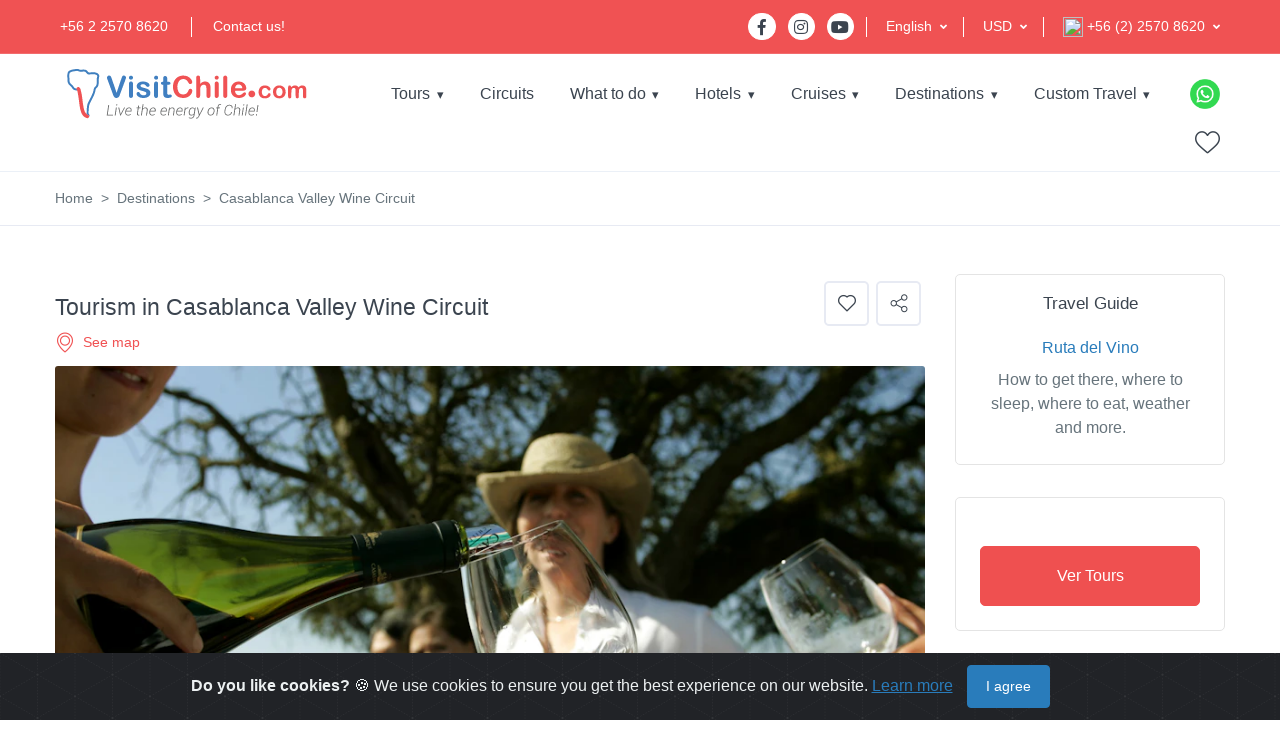

--- FILE ---
content_type: text/html; charset=UTF-8
request_url: https://www.visitchile.com/en/casablanca-valley-wine-circuit/
body_size: 34712
content:
<!DOCTYPE html>
<html lang="en">
    <head>
        <link rel="canonical" href="https://www.visitchile.com/en/casablanca-valley-wine-circuit/">
<script type="application/ld+json">
{
  "@context": "https://schema.org",
  "@type": "TravelAgency",
  "name": "VisitChile.com",
  "url": "https://www.visitchile.com/en/",
  "logo": "https://www.visitchile.com/img/es_logo-desktop.svg",
  "description": "VisitChile.com is a leading inbound tour operator and travel agency in Chile. We offer hotels, tours, travel packages, and unique experiences throughout the country.",
  "telephone": "+56 2 2570 8620",
  "email": "sales@visitchile.com",
  "address": {
    "@type": "PostalAddress",
    "streetAddress": "Av. Kennedy 5600, Office 507",
    "addressLocality": "Santiago",
    "addressRegion": "Metropolitan Region",
    "postalCode": "7630000",
    "addressCountry": "CL"
  },
  "sameAs": [
    "https://www.facebook.com/visitchilecom",
    "https://www.instagram.com/visitchilecom",
    "https://www.youtube.com/@VisitChilecom-jq3mm"
  ],
  "memberOf": [
    {
      "@type": "Organization",
      "name": "Sernatur"
    },
    {
      "@type": "Organization",
      "name": "USTOA"
    }
  ],
  "foundingDate": "2002",
  "aggregateRating": {
    "@type": "AggregateRating",
    "ratingValue": "4.7",
    "reviewCount":2091
}
}
</script>
<!-- Google tag (gtag.js) -->
<script>
  setTimeout(function() {
    var gtagScript = document.createElement('script');
    gtagScript.src = "https://www.googletagmanager.com/gtag/js?id=G-W7MCHXNCLN";
    gtagScript.async = true;
    document.head.appendChild(gtagScript);
  }, 10000); 

  setTimeout(function() {
    window.dataLayer = window.dataLayer || [];
    function gtag(){dataLayer.push(arguments);}
    gtag('js', new Date());
    gtag('config', 'G-W7MCHXNCLN');
  }, 10000); 
</script>


<meta charset="UTF-8">
<title>Casablanca Valley Wine Circuit – Valparaiso and Viña del Mar Chile</title>
<base href="https://www.visitchile.com" />

<link rel="alternate" href="https://www.visitchile.com.br/rota-do-vinho-do-valle-de-casablanca/" hreflang="pt-br" />
<link rel="alternate" href="https://www.visitchile.com/es/ruta-del-vino-del-valle-de-casablanca/" hreflang="es" />
<link rel="alternate" href="https://www.visitchile.com/en/casablanca-valley-wine-circuit/" hreflang="en" />

<meta name="keywords" content="casablanca valley wine circuit,valparaiso,viña del mar,chile,william cole vinevards vine,indomita wines vine,tarapaca vine,veramonte vine,estates vine,camino del inca,alicahue,maitencillo beach,reñaca beach,barrio del puerto,papudo creek,casino municipal de viña del mar,castillo brunet,baron hill,cordillera hill,alegre hill,congreso nacional,sausalito lagoon,muelle vergara,ritoque beach,victoria park,quinta vergara,forestal peñuelas reserve" />
<meta name="description" content="Casablanca Valley Wine Circuit is located in area of Valparaiso and Viña del Mar. It’s vitivinicola refuge. Vines that composes, William Cole Vinevards Vine, Indomita Wines Vine, Tarapaca Vine, Veramonte Vine and Estates Vine." />

<meta property="og:type" content="website" />
<meta property="og:title" content="Casablanca Valley Wine Circuit – Valparaiso and Viña del Mar Chile" />
<meta property="og:url" content="" />
<meta property="og:image" content="https://i3.visitchile.com/img/GalleryContent/593/Valle_de_Casablanca.jpg" />
<meta property="og:site_name" content="VisitChile.com" />
<meta property="og:description" content="Casablanca Valley Wine Circuit is located in area of Valparaiso and Viña del Mar. It’s vitivinicola refuge. Vines that composes, William Cole Vinevards Vine, Indomita Wines Vine, Tarapaca Vine, Veramonte Vine and Estates Vine." />

<meta http-equiv="X-UA-Compatible" content="IE=edge, chrome=1" />
<meta name="theme-color" content="#F05253" />
<meta name="viewport" content="width=device-width, initial-scale=1, shrink-to-fit=no" />
<link rel="preload" href="https://images.visitchile.com/assets/homes/home.webp" as="image">
<link rel="stylesheet" href="/template/assets/css/all.min.css" type="text/css" /><link css="" rel="stylesheet" href="https://unpkg.com/purecss@2.0.6/build/pure-min.css">

<link rel="stylesheet" href="/template/assets/css/custom.css" type="text/css" />
<!-- Google Fonts -->
<link href="https://fonts.googleapis.com/css?family=Lato&display=swap" rel="stylesheet">


        <link rel="shortcut icon" href="https://www.visitchile.com/favicon.ico">

<link rel="preload" href="https://www.visitchile.com/template/assets/webfonts/fa-brands-400.woff2" as="font" type="font/woff2" crossorigin>
<link rel="preload" href="https://www.visitchile.com/template/assets/fonts/mytravel.woff2" as="font" type="font/woff2" crossorigin>
<link rel="preload" href="https://www.visitchile.com/template/assets/webfonts/fa-solid-900.woff2" as="font" type="font/woff2" crossorigin>

        <script type="application/ld+json">
{
  "@context": "https://schema.org",
  "@type": ["TouristDestination"],
  "name": "Casablanca Valley Wine Circuit",
  "description": "Casablanca Valley Wine Circuit is located in area of Valparaiso and Viña del Mar. It’s vitivinicola refuge. Vines that composes, William Cole Vinevards Vine, Indomita Wines Vine, Tarapaca Vine, Veramonte Vine and Estates Vine.",
  "url": "http://www.visitchile.com/en/casablanca-valley-wine-circuit/",
  "image": [
    "https://images.visitchile.com/destinos/593_Valle_de_Casablanca.jpg"
  ],
"address": {
    "@type": "PostalAddress",
    "addressCountry": "CL",
    "addressRegion": "Valparaíso"
  }
,
  "geo": {
    "@type": "GeoCoordinates",
    "latitude": "-33.3032615",
    "longitude": "-71.411991"
  }
}
</script>    </head>
    <body>
        <!-- ========== HEADER ========== -->
        <!-- Google Tag Manager (noscript) -->
<noscript><iframe src="https://www.googletagmanager.com/ns.html?id=GTM-WQXVDX7"
height="0" width="0" style="display:none;visibility:hidden"></iframe></noscript>
<!-- End Google Tag Manager (noscript) -->
<header id="header" class="u-header u-header--dark-nav-links-xl u-header--show-hide-xl u-header--static-xl" data-header-fix-moment="500" data-header-fix-effect="slide">
            <div class="u-header__section u-header__shadow-on-show-hide">
                
                
                
                <div class="bg-vc container-fluid u-header__hide-content u-header__topbar u-header__topbar-lg border-bottom border-color-white">
                    <div class="d-flex align-items-center">
                        <ul class="list-inline u-header__topbar-nav-divider mb-0">
                            <li class="list-inline-item mr-0"><a href="tel:+56225708620" class="u-header__navbar-link">+56 2 2570 8620</a></li>
                            <li class="list-inline-item mr-0"><a href="https://www.visitchile.com/en/contact/" class="u-header__navbar-link">Contact us!</a></li>
                        </ul>
                        <div class="ml-auto d-flex align-items-center">
                            <ul class="list-inline mb-0 mr-2 pr-1">
                                <li class="list-inline-item">
                                    <a class="btn btn-sm btn-icon btn-pill btn-white btn-bg-transparent transition-3d-hover" href="https://www.facebook.com/visitchilecom/?fref=ts" target="_blank">
                                        <span class="fab fa-facebook-f btn-icon__inner"></span>
                                    </a>
                                </li>
                                <li class="list-inline-item">
                                    <a class="btn btn-sm btn-icon btn-pill btn-white btn-bg-transparent transition-3d-hover" href="https://www.instagram.com/visitchilecom/" target="_blank">
                                        <span class="fab fa-instagram btn-icon__inner"></span>
                                    </a>
                                </li>
                                <li class="list-inline-item">
                                    <a class="btn btn-sm btn-icon btn-pill btn-white btn-bg-transparent transition-3d-hover" href="http://www.youtube.com/@VisitChilecom-jq3mm" target="_blank">
                                        <span class="fab fa-youtube btn-icon__inner"></span>
                                    </a>
                                </li>
                            </ul>
                                                        <div class="position-relative pl-3 language-switcher dropdown-connector-xl u-header__topbar-divider mr-3">
                                <a id="languageDropdownInvoker2" class="dropdown-nav-link dropdown-toggle d-flex align-items-center ml-1 py-3" href="javascript:;" role="button" aria-controls="languageDropdown3" aria-haspopup="true" aria-expanded="false" data-unfold-event="hover" data-unfold-target="#languageDropdown3" data-unfold-type="css-animation" data-unfold-duration="300" data-unfold-delay="300" data-unfold-hide-on-scroll="true" data-unfold-animation-in="slideInUp" data-unfold-animation-out="fadeOut">
                                    <span class="d-inline-block">English</span>
                                </a>
                                <div id="languageDropdown3" class="dropdown-menu dropdown-unfold dropdown-menu-right mt-0" aria-labelledby="languageDropdownInvoker3">
                                    <a class="dropdown-item" href="https://www.visitchile.com/es/ruta-del-vino-del-valle-de-casablanca/">Español</a>
                                    <a class="dropdown-item" href="https://www.visitchile.com.br/rota-do-vinho-do-valle-de-casablanca/">Portugues</a>
                                </div>
                            </div>
                                                        
                            
                            <div class="position-relative pl-3 language-switcher dropdown-connector-xl u-header__topbar-divider mr-3">
                                <a id="languageDropdownInvoker" class="dropdown-nav-link dropdown-toggle d-flex align-items-center ml-1 py-3" href="javascript:;" role="button" aria-controls="languageDropdown" aria-haspopup="true" aria-expanded="false" data-unfold-event="hover" data-unfold-target="#languageDropdown" data-unfold-type="css-animation" data-unfold-duration="300" data-unfold-delay="300" data-unfold-hide-on-scroll="true" data-unfold-animation-in="slideInUp" data-unfold-animation-out="fadeOut">
                                    <span class="d-inline-block">USD</span>
                                </a>
                                
                                <div id="languageDropdown" class="dropdown-menu dropdown-unfold dropdown-menu-right mt-0" aria-labelledby="languageDropdownInvoker">
                                    <a class="dropdown-item" id="btn_gral_usd">USD</a>
                                </div>
                                
                            </div>
                            <div class="position-relative pl-3 language-switcher dropdown-connector-xl u-header__topbar-divider ">
                                                                <a id="languageDropdownInvoker2" class="dropdown-nav-link dropdown-toggle d-flex align-items-center ml-1 py-3" href="javascript:;" role="button" aria-controls="languageDropdown2" aria-haspopup="true" aria-expanded="false" data-unfold-event="hover" data-unfold-target="#languageDropdown2" data-unfold-type="css-animation" data-unfold-duration="300" data-unfold-delay="300" data-unfold-hide-on-scroll="true" data-unfold-animation-in="slideInUp" data-unfold-animation-out="fadeOut">
                                    <span class="d-inline-block"><img height="20" width="20" src="https://images.visitchile.com/assets/chile.png?w=20&h=20&fit=crop&q=auto&auto=format" /> +56 (2) 2570 8620</span>
                                </a>
                                <div id="languageDropdown2" class="dropdown-menu dropdown-unfold dropdown-menu-right mt-0" aria-labelledby="languageDropdownInvoker2">
                                    
                                    <a class="dropdown-item text-left active" href="tel:+56225708620"><img class="lazyload" height="20" width="20" data-src="https://images.visitchile.com/assets/chile.png?w=20&h=20&fit=crop&q=auto&auto=format" /> +56 (2) 2570 8620</a>
                                    <a class="dropdown-item text-left" href="tel:+18009068056"><img class="lazyload" height="20" width="20" data-src="https://images.visitchile.com/assets/usa.png?w=20&h=20&fit=crop&q=auto&auto=format" /> 1-800-906-8056</a>
                                    <a class="dropdown-item text-left" href="tel:+1152194105"><img class="lazyload" height="20" width="20" data-src="https://images.visitchile.com/assets/brasil.png?w=20&h=20&fit=crop&q=auto&auto=format" /> (11) 5219-4105</a>
                                    <a class="dropdown-item text-left" href="tel:+1139587071"><img class="lazyload" height="20" width="20" data-src="https://images.visitchile.com/assets/argentina.png?w=20&h=20&fit=crop&q=auto&auto=format" /> (11) 3958-7071</a>
                                </div>
                                                            </div>
                        </div>
                    </div>
                </div>
                <!-- End Topbar -->
                <div id="logoAndNav" class="container-fluid py-xl-2 border-bottom-xl">
                    <!-- Nav -->
                    <nav class="js-mega-menu navbar navbar-expand-xl u-header__navbar u-header__navbar--no-space">

                        <!-- Logo -->
                        <a class="navbar-brand u-header__navbar-brand-default u-header__navbar-brand-center u-header__navbar-brand-text-dark-xl" href="https://www.visitchile.com/en/" aria-label="VisitChile">
                            <img class="logo-desktop" height="55" width="250" style="height:55px;" src="/img/en_logo-desktop.svg" alt="VisitChile" />
                            <img class="logo-mobile" style="height:45px;" src="/img/en_logo-desktop.svg" alt="VisitChile" />
                        </a>
                        <!-- End Logo -->

                       <!-- Responsive Toggle Button -->
                        <button type="button" class="navbar-toggler btn u-hamburger u-hamburger--primary order-2 ml-3" aria-label="Toggle navigation" aria-expanded="false" aria-controls="navBar2" data-toggle="collapse" data-target="#navBar2">
                            <span id="hamburgerTrigger" class="u-hamburger__box">
                                <span class="u-hamburger__inner"></span>
                            </span>
                        </button>
                        <!-- End Responsive Toggle Button -->
   
                        <div id="navBar2" class="navbar-collapse u-header__navbar-collapse collapse order-2 order-xl-0 position-relative ">
                            <ul class="navbar-nav u-header__navbar-nav">
                                
                                <li class="nav-item hs-has-mega-menu u-header__nav-item " data-event="hover" data-animation-in="slideInUp" data-animation-out="fadeOut" data-max-width="722px">
                                    <a id="toursMenu" class="nav-link u-header__nav-link u-header__nav-link-toggle" href="#/" aria-haspopup="true" aria-expanded="false">Tours</a>
                                    <!-- Pages - Mega Menu -->
                                    <ul id="toursSubMenu" class="hide-submenu u-header__sub-menu u-header__sub-menu-rounded u-header__sub-menu-bordered hs-sub-menu-right u-header__sub-menu--spacer" aria-labelledby="toursMenu" style="min-width: 230px;">
                                                                                <li><a class="nav-link u-header__sub-menu-nav-link " href="https://www.visitchile.com/en/tours/torres-paine-tours/" title="Tours in Torres  del Paine and Puerto Natales">Torres  del Paine and Puerto Natales</a></li>
                                                                                <li><a class="nav-link u-header__sub-menu-nav-link " href="https://www.visitchile.com/en/tours/san-pedro-atacama-tours/" title="Tours in San Pedro de Atacama">San Pedro de Atacama</a></li>
                                                                                <li><a class="nav-link u-header__sub-menu-nav-link " href="https://www.visitchile.com/en/tours/easter-island-tours/" title="Tours in Easter Island">Easter Island</a></li>
                                                                                <li><a class="nav-link u-header__sub-menu-nav-link " href="https://www.visitchile.com/en/tours/puerto-varas-tours/" title="Tours in Puerto Varas and Lakes">Puerto Varas and Lakes</a></li>
                                                                                <li><a class="nav-link u-header__sub-menu-nav-link " href="https://www.visitchile.com/en/tours/santiago-tours/" title="Tours in Santiago">Santiago</a></li>
                                                                                <li><a class="nav-link u-header__sub-menu-nav-link " href="https://www.visitchile.com/en/tours/coyhaique-carretera-austral-tours/" title="Tours in Coyhaique and Carretera Austral">Coyhaique and Carretera Austral</a></li>
                                                                                <li><a class="nav-link u-header__sub-menu-nav-link " href="https://www.visitchile.com/en/tours/arica-iquique-tours/" title="Tours in Arica and Iquique">Arica and Iquique</a></li>
                                                                                <li><a class="nav-link u-header__sub-menu-nav-link " href="https://www.visitchile.com/en/tours/copiapo-tours/" title="Tours in Copiapó">Copiapó</a></li>
                                                                                <li><a class="nav-link u-header__sub-menu-nav-link " href="https://www.visitchile.com/en/tours/la-serena-tours/" title="Tours in La Serena">La Serena</a></li>
                                                                                <li><a class="nav-link u-header__sub-menu-nav-link " href="https://www.visitchile.com/en/tours/pucon-tours/" title="Tours in Pucón">Pucón</a></li>
                                                                                <li><a class="nav-link u-header__sub-menu-nav-link " href="https://www.visitchile.com/en/tours/punta-arenas-tours/" title="Tours in Punta Arenas y Tierra del Fuego">Punta Arenas y Tierra del Fuego</a></li>
                                                                            </ul>
                                    <!-- End Pages - Mega Menu -->
                                </li>
                                
                                <li class="nav-item  u-header__nav-item " data-event="hover" data-animation-in="slideInUp" data-animation-out="fadeOut">
                                    <a id="circuitsMenu" class="nav-link u-header__nav-link u-header__nav-link-border" href="https://www.visitchile.com/en/circuits/" aria-haspopup="true" aria-expanded="false" >Circuits</a>
                                </li>
                                
                                                              
                                <li class="nav-item hs-has-sub-menu u-header__nav-item " data-event="hover" data-animation-in="slideInUp" data-animation-out="fadeOut">
                                    <a id="quehacerMenu" class="nav-link u-header__nav-link u-header__nav-link-toggle u-header__nav-link-border" href="javascript:;" aria-haspopup="true" aria-expanded="false" aria-labelledby="quehacerSubMenu">What to do</a>
                                    <!-- Yacht Submenu -->
                                    <ul id="quehacerSubMenu" class="hide-submenu u-header__sub-menu u-header__sub-menu-rounded u-header__sub-menu-bordered hs-sub-menu-right u-header__sub-menu--spacer" aria-labelledby="quehacerMenu" style="min-width: 230px;">
                                                                                <li><a class="nav-link u-header__sub-menu-nav-link" href="https://www.visitchile.com/en/what-to-do-chile/adventure-sports/">Adventure and Sports</a></li>
                                                                                <li><a class="nav-link u-header__sub-menu-nav-link" href="https://www.visitchile.com/en/what-to-do-chile/luxury-trips/">Luxury Trips</a></li>
                                                                                <li><a class="nav-link u-header__sub-menu-nav-link" href="https://www.visitchile.com/en/what-to-do-chile/termal-wellness/">Thermal Baths and Wellness</a></li>
                                                                                <li><a class="nav-link u-header__sub-menu-nav-link" href="https://www.visitchile.com/en/what-to-do-chile/cruises-sailing/">Cruises and Sailing</a></li>
                                                                                <li><a class="nav-link u-header__sub-menu-nav-link" href="https://www.visitchile.com/en/what-to-do-chile/wine-tours/">Wine Tours</a></li>
                                                                                <li><a class="nav-link u-header__sub-menu-nav-link" href="https://www.visitchile.com/en/what-to-do-chile/heritage-culture/">Heritage and Culture</a></li>
                                                                                <li><a class="nav-link u-header__sub-menu-nav-link" href="https://www.visitchile.com/en/what-to-do-chile/nature-tourism/">Nature Tourism</a></li>
                                                                                
                                    </ul>
                                    <!-- End Yacht Submenu -->
                                </li>
                              
                                <li class="nav-item hs-has-sub-menu u-header__nav-item " data-event="hover" data-animation-in="slideInUp" data-animation-out="fadeOut">
                                    <a id="hotelesMenu" class="nav-link u-header__nav-link u-header__nav-link-toggle u-header__nav-link-border" href="javascript:;" aria-haspopup="true" aria-expanded="false" aria-labelledby="hotelesSubMenu">Hotels</a>
                                    <!-- Yacht Submenu -->
                                    <ul id="hotelesSubMenu" class="hide-submenu u-header__sub-menu u-header__sub-menu-rounded u-header__sub-menu-bordered hs-sub-menu-right u-header__sub-menu--spacer" aria-labelledby="hotelesMenu" style="min-width: 230px;">
                                        
                                        <li><a class="nav-link u-header__sub-menu-nav-link" href="https://www.visitchile.com/en/hotels/">Hotels</a></li>
                                        <li><a class="nav-link u-header__sub-menu-nav-link" href="https://www.visitchile.com/en/experience-hotels/">Luxury Experiences</a></li>
                                        
                                    </ul>
                                    <!-- End Yacht Submenu -->
                                </li>
                                
                                <!-- Yacht -->
                                <li class="nav-item hs-has-sub-menu u-header__nav-item " data-event="hover" data-animation-in="slideInUp" data-animation-out="fadeOut">
                                    <a id="crucerosMenu" class="nav-link u-header__nav-link u-header__nav-link-toggle u-header__nav-link-border" href="#/" aria-haspopup="true" aria-expanded="false" aria-labelledby="crucerosSubMenu">Cruises</a>
                                    <!-- Yacht Submenu -->
                                    <ul id="crucerosSubMenu" class="hide-submenu u-header__sub-menu u-header__sub-menu-rounded u-header__sub-menu-bordered hs-sub-menu-right u-header__sub-menu--spacer" aria-labelledby="crucerosMenu" style="min-width: 230px;">
                                                                                <li><a class="nav-link u-header__sub-menu-nav-link" href="https://www.visitchile.com/en/patagonia-cruises/skorpios-cruises/">Skorpios Cruises</a></li>
                                                                                <li><a class="nav-link u-header__sub-menu-nav-link" href="https://www.visitchile.com/en/patagonia-cruises/australis-cruises/">Australis Cruises</a></li>
                                                                            </ul>
                                    <!-- End Yacht Submenu -->
                                </li>
                                <!-- End Yacht -->
                                
                                                                <li class="nav-item hs-has-sub-menu u-header__nav-item " data-event="hover" data-animation-in="slideInUp" data-animation-out="fadeOut">
                                    <a id="destinosMenu" class="nav-link u-header__nav-link u-header__nav-link-toggle u-header__nav-link-border" href="javascript:;" aria-haspopup="true" aria-expanded="false" aria-labelledby="destinosSubMenu">Destinations</a>
                                    <!-- Yacht Submenu -->
                                    <ul id="destinosSubMenu" class="hide-submenu u-header__sub-menu u-header__sub-menu-rounded u-header__sub-menu-bordered hs-sub-menu-right u-header__sub-menu--spacer" aria-labelledby="destinosMenu" style="min-width: 230px;">
                                                                                <li><a class="nav-link u-header__sub-menu-nav-link" href="https://www.visitchile.com/en/tourist-guides/torres-del-paine-y-puerto-natales/">Torres Del Paine and Puerto Natales</a></li>
                                                                                <li><a class="nav-link u-header__sub-menu-nav-link" href="https://www.visitchile.com/en/tourist-guides/san-pedro-de-atacama/">San Pedro de Atacama</a></li>
                                                                                <li><a class="nav-link u-header__sub-menu-nav-link" href="https://www.visitchile.com/en/tourist-guides/isla-de-pascua/">Easter Island</a></li>
                                                                                <li><a class="nav-link u-header__sub-menu-nav-link" href="https://www.visitchile.com/en/tourist-guides/puerto-varas/">Puerto Varas</a></li>
                                                                                <li><a class="nav-link u-header__sub-menu-nav-link" href="https://www.visitchile.com/en/tourist-guides/santiago-and-surroundigs/">Santiago and surroundings</a></li>
                                                                                <li><a class="nav-link u-header__sub-menu-nav-link" href="https://www.visitchile.com/en/tourist-guides/ruta-del-vino/">Ruta del Vino</a></li>
                                                                                <li><a class="nav-link u-header__sub-menu-nav-link" href="https://www.visitchile.com/en/tourist-guides/punta-arenas-and-tierra-del-fuego/">Punta Arenas and Tierra del Fuego</a></li>
                                                                                <li><a class="nav-link u-header__sub-menu-nav-link" href="https://www.visitchile.com/en/tourist-guides/chiloe/">Chiloé</a></li>
                                                                                <li><a class="nav-link u-header__sub-menu-nav-link" href="https://www.visitchile.com/en/tourist-guides/valdivia/">Valdivia</a></li>
                                                                                <li><a class="nav-link u-header__sub-menu-nav-link" href="https://www.visitchile.com/en/tourist-guides/pucon-and-villarrica/">Pucón and Villarrica</a></li>
                                                                                <li><a class="nav-link u-header__sub-menu-nav-link" href="https://www.visitchile.com/en/tourist-guides/vina-del-mar-and-valparaiso/">Viña del mar and Valparaíso</a></li>
                                                                                <li><a class="nav-link u-header__sub-menu-nav-link" href="https://www.visitchile.com/en/tourist-guides/coyhaique-and-puerto-aysen/">Coyhaique and Puerto Aysén</a></li>
                                                                                <li><a class="nav-link u-header__sub-menu-nav-link" href="https://www.visitchile.com/en/tourist-guides/carretera-austral/">Carretera Austral</a></li>
                                                                            </ul>
                                </li>
                                
                                <li class="nav-item hs-has-sub-menu u-header__nav-item " data-event="hover" data-animation-in="slideInUp" data-animation-out="fadeOut">
                                    <a id="contactoMenu" class="nav-link u-header__nav-link u-header__nav-link-toggle u-header__nav-link-border" href="javascript:;" aria-haspopup="true" aria-expanded="false" aria-labelledby="contactoSubMenu">Custom Travel</a>
                                    <!-- Yacht Submenu -->
                                    <ul id="contactoSubMenu" class="hide-submenu u-header__sub-menu u-header__sub-menu-rounded u-header__sub-menu-bordered hs-sub-menu-right u-header__sub-menu--spacer" aria-labelledby="contactoMenu" style="min-width: 230px;">
                                        <li><a class="nav-link u-header__sub-menu-nav-link" href="https://www.visitchile.com/en/customized-tours/">Custom quote</a></li>
                                        <li><a class="nav-link u-header__sub-menu-nav-link" href="https://www.visitchile.com/en/groups/">Group Quote</a></li>
                                        <li><a class="nav-link u-header__sub-menu-nav-link" href="https://www.visitchile.com/en/contact/">Contact us and we will help you</a></li>
                                        
                                    </ul>
                                    <!-- End Yacht Submenu -->
                                </li>
                                
                            </ul>
                        </div>
   
                        
                        <!-- Navigation -->
                        <div id="navBar" class="navbar-collapse u-header__navbar-collapse collapse order-2 order-xl-0 position-relative ">
                            <div class="pure-menu pure-menu-horizontal">
                                <ul class="pure-menu-list">
                                    
                                    <li class="pure-menu-item pure-menu-has-children pure-menu-allow-hover">
                                        <a href="https://www.visitchile.com/en/tours/" class="pure-menu-link">Tours</a>
                                        <ul class="pure-menu-children">
                                                                                        <li class="pure-menu-item">
                                                <a href="https://www.visitchile.com/en/tours/torres-paine-tours/"
                                                   class="pure-menu-link"
                                                   title="Tours in Torres  del Paine and Puerto Natales">
                                                    Torres  del Paine and Puerto Natales                                                </a>
                                            </li>
                                                                                        <li class="pure-menu-item">
                                                <a href="https://www.visitchile.com/en/tours/san-pedro-atacama-tours/"
                                                   class="pure-menu-link"
                                                   title="Tours in San Pedro de Atacama">
                                                    San Pedro de Atacama                                                </a>
                                            </li>
                                                                                        <li class="pure-menu-item">
                                                <a href="https://www.visitchile.com/en/tours/easter-island-tours/"
                                                   class="pure-menu-link"
                                                   title="Tours in Easter Island">
                                                    Easter Island                                                </a>
                                            </li>
                                                                                        <li class="pure-menu-item">
                                                <a href="https://www.visitchile.com/en/tours/puerto-varas-tours/"
                                                   class="pure-menu-link"
                                                   title="Tours in Puerto Varas and Lakes">
                                                    Puerto Varas and Lakes                                                </a>
                                            </li>
                                                                                        <li class="pure-menu-item">
                                                <a href="https://www.visitchile.com/en/tours/santiago-tours/"
                                                   class="pure-menu-link"
                                                   title="Tours in Santiago">
                                                    Santiago                                                </a>
                                            </li>
                                                                                        <li class="pure-menu-item">
                                                <a href="https://www.visitchile.com/en/tours/coyhaique-carretera-austral-tours/"
                                                   class="pure-menu-link"
                                                   title="Tours in Coyhaique and Carretera Austral">
                                                    Coyhaique and Carretera Austral                                                </a>
                                            </li>
                                                                                        <li class="pure-menu-item">
                                                <a href="https://www.visitchile.com/en/tours/arica-iquique-tours/"
                                                   class="pure-menu-link"
                                                   title="Tours in Arica and Iquique">
                                                    Arica and Iquique                                                </a>
                                            </li>
                                                                                        <li class="pure-menu-item">
                                                <a href="https://www.visitchile.com/en/tours/copiapo-tours/"
                                                   class="pure-menu-link"
                                                   title="Tours in Copiapó">
                                                    Copiapó                                                </a>
                                            </li>
                                                                                        <li class="pure-menu-item">
                                                <a href="https://www.visitchile.com/en/tours/la-serena-tours/"
                                                   class="pure-menu-link"
                                                   title="Tours in La Serena">
                                                    La Serena                                                </a>
                                            </li>
                                                                                        <li class="pure-menu-item">
                                                <a href="https://www.visitchile.com/en/tours/pucon-tours/"
                                                   class="pure-menu-link"
                                                   title="Tours in Pucón">
                                                    Pucón                                                </a>
                                            </li>
                                                                                        <li class="pure-menu-item">
                                                <a href="https://www.visitchile.com/en/tours/punta-arenas-tours/"
                                                   class="pure-menu-link"
                                                   title="Tours in Punta Arenas y Tierra del Fuego">
                                                    Punta Arenas y Tierra del Fuego                                                </a>
                                            </li>
                                                                                    </ul>
                                    </li>
                                    <li class="pure-menu-item">
                                        <a href="https://www.visitchile.com/en/circuits/"
                                           class="pure-menu-link">
                                            Circuits                                        </a>
                                    </li>
                                    <li class="pure-menu-item pure-menu-has-children pure-menu-allow-hover ">
                                        <a href="https://www.visitchile.com/en/what-to-do-chile/" class="pure-menu-link">What to do</a>
                                        <ul class="pure-menu-children">
                                                                                        <li class="pure-menu-item">
                                                <a href="https://www.visitchile.com/en/what-to-do-chile/adventure-sports/"
                                                   class="pure-menu-link"
                                                   title="Tours in Adventure and Sports">
                                                    Adventure and Sports                                                </a>
                                            </li>
                                                                                        <li class="pure-menu-item">
                                                <a href="https://www.visitchile.com/en/what-to-do-chile/luxury-trips/"
                                                   class="pure-menu-link"
                                                   title="Tours in Luxury Trips">
                                                    Luxury Trips                                                </a>
                                            </li>
                                                                                        <li class="pure-menu-item">
                                                <a href="https://www.visitchile.com/en/what-to-do-chile/termal-wellness/"
                                                   class="pure-menu-link"
                                                   title="Tours in Thermal Baths and Wellness">
                                                    Thermal Baths and Wellness                                                </a>
                                            </li>
                                                                                        <li class="pure-menu-item">
                                                <a href="https://www.visitchile.com/en/what-to-do-chile/cruises-sailing/"
                                                   class="pure-menu-link"
                                                   title="Tours in Cruises and Sailing">
                                                    Cruises and Sailing                                                </a>
                                            </li>
                                                                                        <li class="pure-menu-item">
                                                <a href="https://www.visitchile.com/en/what-to-do-chile/wine-tours/"
                                                   class="pure-menu-link"
                                                   title="Tours in Wine Tours">
                                                    Wine Tours                                                </a>
                                            </li>
                                                                                        <li class="pure-menu-item">
                                                <a href="https://www.visitchile.com/en/what-to-do-chile/heritage-culture/"
                                                   class="pure-menu-link"
                                                   title="Tours in Heritage and Culture">
                                                    Heritage and Culture                                                </a>
                                            </li>
                                                                                        <li class="pure-menu-item">
                                                <a href="https://www.visitchile.com/en/what-to-do-chile/nature-tourism/"
                                                   class="pure-menu-link"
                                                   title="Tours in Nature Tourism">
                                                    Nature Tourism                                                </a>
                                            </li>
                                                                                    </ul>
                                    </li>
                                    <li class="pure-menu-item pure-menu-has-children pure-menu-allow-hover">
                                        <a href="#" class="pure-menu-link">Hotels</a>
                                        <ul class="pure-menu-children">
                                            <li class="pure-menu-item">
                                                <a href="https://www.visitchile.com/en/hotels/"
                                                   class="pure-menu-link"
                                                   title="Tours in Nature Tourism">
                                                    Hotels                                                </a>
                                            </li>
                                            <li class="pure-menu-item">
                                                <a href="https://www.visitchile.com/en/experience-hotels/"
                                                   class="pure-menu-link"
                                                   title="Tours in Nature Tourism">
                                                    Luxury Experiences                                                </a>
                                            </li>
                                            
                                        </ul>
                                    </li>
                                    <li class="pure-menu-item pure-menu-has-children pure-menu-allow-hover">
                                        <a href="https://www.visitchile.com/en/patagonia-cruises/" class="pure-menu-link">Cruises</a>
                                        <ul class="pure-menu-children">
                                                                                        <li class="pure-menu-item">
                                                <a href="https://www.visitchile.com/en/patagonia-cruises/skorpios-cruises/"
                                                   class="pure-menu-link"
                                                   title="Tours in Skorpios Cruises">
                                                    Skorpios Cruises                                                </a>
                                            </li>
                                                                                        <li class="pure-menu-item">
                                                <a href="https://www.visitchile.com/en/patagonia-cruises/australis-cruises/"
                                                   class="pure-menu-link"
                                                   title="Tours in Australis Cruises">
                                                    Australis Cruises                                                </a>
                                            </li>
                                                                                    </ul>
                                    </li>
                                                                        <li class="pure-menu-item pure-menu-has-children pure-menu-allow-hover">
                                        <a href="https://www.visitchile.com/en/destinations/" class="pure-menu-link">Destinations</a>
                                        <ul class="pure-menu-children">
                                                                                        <li class="pure-menu-item">
                                                <a href="https://www.visitchile.com/en/tourist-guides/torres-del-paine-y-puerto-natales/"
                                                   class="pure-menu-link"
                                                   title="Torres Del Paine and Puerto Natales">
                                                    Torres Del Paine and Puerto Natales                                                </a>
                                            </li>
                                                                                        <li class="pure-menu-item">
                                                <a href="https://www.visitchile.com/en/tourist-guides/san-pedro-de-atacama/"
                                                   class="pure-menu-link"
                                                   title="San Pedro de Atacama">
                                                    San Pedro de Atacama                                                </a>
                                            </li>
                                                                                        <li class="pure-menu-item">
                                                <a href="https://www.visitchile.com/en/tourist-guides/isla-de-pascua/"
                                                   class="pure-menu-link"
                                                   title="Easter Island">
                                                    Easter Island                                                </a>
                                            </li>
                                                                                        <li class="pure-menu-item">
                                                <a href="https://www.visitchile.com/en/tourist-guides/puerto-varas/"
                                                   class="pure-menu-link"
                                                   title="Puerto Varas">
                                                    Puerto Varas                                                </a>
                                            </li>
                                                                                        <li class="pure-menu-item">
                                                <a href="https://www.visitchile.com/en/tourist-guides/santiago-and-surroundigs/"
                                                   class="pure-menu-link"
                                                   title="Santiago and surroundings">
                                                    Santiago and surroundings                                                </a>
                                            </li>
                                                                                        <li class="pure-menu-item">
                                                <a href="https://www.visitchile.com/en/tourist-guides/ruta-del-vino/"
                                                   class="pure-menu-link"
                                                   title="Ruta del Vino">
                                                    Ruta del Vino                                                </a>
                                            </li>
                                                                                        <li class="pure-menu-item">
                                                <a href="https://www.visitchile.com/en/tourist-guides/punta-arenas-and-tierra-del-fuego/"
                                                   class="pure-menu-link"
                                                   title="Punta Arenas and Tierra del Fuego">
                                                    Punta Arenas and Tierra del Fuego                                                </a>
                                            </li>
                                                                                        <li class="pure-menu-item">
                                                <a href="https://www.visitchile.com/en/tourist-guides/chiloe/"
                                                   class="pure-menu-link"
                                                   title="Chiloé">
                                                    Chiloé                                                </a>
                                            </li>
                                                                                        <li class="pure-menu-item">
                                                <a href="https://www.visitchile.com/en/tourist-guides/valdivia/"
                                                   class="pure-menu-link"
                                                   title="Valdivia">
                                                    Valdivia                                                </a>
                                            </li>
                                                                                        <li class="pure-menu-item">
                                                <a href="https://www.visitchile.com/en/tourist-guides/pucon-and-villarrica/"
                                                   class="pure-menu-link"
                                                   title="Pucón and Villarrica">
                                                    Pucón and Villarrica                                                </a>
                                            </li>
                                                                                        <li class="pure-menu-item">
                                                <a href="https://www.visitchile.com/en/tourist-guides/vina-del-mar-and-valparaiso/"
                                                   class="pure-menu-link"
                                                   title="Viña del mar and Valparaíso">
                                                    Viña del mar and Valparaíso                                                </a>
                                            </li>
                                                                                        <li class="pure-menu-item">
                                                <a href="https://www.visitchile.com/en/tourist-guides/coyhaique-and-puerto-aysen/"
                                                   class="pure-menu-link"
                                                   title="Coyhaique and Puerto Aysén">
                                                    Coyhaique and Puerto Aysén                                                </a>
                                            </li>
                                                                                        <li class="pure-menu-item">
                                                <a href="https://www.visitchile.com/en/tourist-guides/carretera-austral/"
                                                   class="pure-menu-link"
                                                   title="Carretera Austral">
                                                    Carretera Austral                                                </a>
                                            </li>
                                                                                        
                                        </ul>
                                    </li>
                                    
                                    <li class="pure-menu-item pure-menu-has-children pure-menu-allow-hover">
                                        <a href="#" class="pure-menu-link">Custom Travel</a>
                                        <ul class="pure-menu-children">
                                            <li class="pure-menu-item">
                                                <a href="https://www.visitchile.com/en/customized-tours/"
                                                   class="pure-menu-link"
                                                   title="Tours in Australis Cruises">
                                                    Custom quote                                                </a>
                                            </li>
                                            <li class="pure-menu-item">
                                                <a href="https://www.visitchile.com/en/groups/"
                                                   class="pure-menu-link"
                                                   title="Tours in Australis Cruises">
                                                    Group Quote                                                </a>
                                            </li>
                                            <li class="pure-menu-item">
                                                <a href="https://www.visitchile.com/en/contact/"
                                                   class="pure-menu-link"
                                                   title="Tours in Australis Cruises">
                                                    Contact us and we will help you                                                </a>
                                            </li>
                                        </ul>
                                    </li>
                                </ul>
                            </div>
                        </div>
                        <!-- End Navigation -->
                        
                        <div class="pl-2 pl-md-4 ml-auto shopping-cart d-xl-block d-sm-block">
                            <a href="https://wa.me/56966338997?text=" target="_blank" class="btn-text-dark py-4 position-relative" >
                                <img src="/img/whatsapp.png" width="30" />
                            </a>
                        </div>
                        
                        <!--<div class="pl-2 pl-md-4 ml-auto shopping-cart d-xl-block d-sm-block">
                            <a href="https://www.visitchile.com/en/shopping/cart" class="btn-text-dark py-4 position-relative" >
                                <span class="flaticon-shopping-basket font-size-25"></span>
                            </a>
                        </div>-->
                        
                        <div class="pl-2 pl-md-4 ml-auto shopping-cart d-xl-block d-sm-block">
                           
                            <a id="FavoritosDropdownInvoker" class="btn-text-dark py-4 position-relative" href="javascript:;" role="button" aria-controls="FavoritosDropdown" aria-haspopup="true" aria-expanded="false" data-unfold-event="hover" data-unfold-target="#FavoritosDropdown" data-unfold-type="css-animation" data-unfold-duration="300" data-unfold-delay="300" data-unfold-hide-on-scroll="true" data-unfold-animation-in="slideInUp" data-unfold-animation-out="fadeOut">
                                <span class="flaticon-heart-1 font-size-25"></span>
                            </a>

                            <div id="FavoritosDropdown" class="dropdown-menu dropdown-unfold dropdown-menu-right dropdown-menu-right-fix-wd-0 p-0 mt-0 w-max-sm-100 u-unfold--css-animation font-size-16" aria-labelledby="shoppingCartDropdownInvoker" style="width: 500px; animation-duration: 300ms; right: 0px;">
                                <div class="card">
                                    <!-- Header -->
                                    <div class="card-header border-color-8 py-3 px-5">
                                        <span class="font-weight-semi-bold">Favoritos</span>
                                    </div>
                                    <!-- End Header -->
                                                                        <!-- Body -->
                                    <div class="card-body p-0" id="globalFavList">
                                        
                                    </div>
                                    <!-- End Body -->

                                 
                                                                    </div>
                            </div>
                        <!-- End Shopping Cart -->
                        </div>
                    </nav>
                    <!-- End Nav -->
                </div>
            </div>
        </header>
        <!-- ========== END HEADER ========== -->

        <!-- ========== MAIN CONTENT ========== -->
        <main id="content">
            <!-- Breadcrumb -->
            <div class="border-bottom mb-7">
                <div class="container">
                    <nav class="py-3" aria-label="breadcrumb">
                        <ol class="breadcrumb breadcrumb-no-gutter mb-0 flex-nowrap flex-xl-wrap overflow-auto overflow-xl-visble">
                            <li class="breadcrumb-item flex-shrink-0 flex-xl-shrink-1"><a href="https://www.visitchile.com/en/">Home</a></li>
                            <li class="breadcrumb-item flex-shrink-0 flex-xl-shrink-1"><a href="https://www.visitchile.com/en/destinations/">Destinations</a></li>
                            <li class="breadcrumb-item flex-shrink-0 flex-xl-shrink-1 active" aria-current="page">Casablanca Valley Wine Circuit</li>
                        </ol>
                    </nav>
                </div>
            </div>
            <!-- End Breadcrumb -->
            <div class="container">
                <div class="row">
                    <div class="col-lg-8 col-xl-9">
                        <div class="d-block d-md-flex flex-center-between align-items-start mb-0">
                            <div class="mb-0">
                                <div class="mb-2 mb-md-0">
                                    <h1 class="font-size-23 font-weight-bold mb-1 mr-3">Tourism in Casablanca Valley Wine Circuit</h1>
                                </div>
                                <div class="d-block d-xl-flex flex-horizontal-centermb-2 mb-0">
                                    <div class="d-block d-md-flex flex-horizontal-center font-size-14 text-gray-1 mb-2 mb-xl-0">
                                        <i class="icon flaticon-placeholder mr-2 font-size-20 color-vc"></i> <a href="https://www.visitchile.com/en/casablanca-valley-wine-circuit/#scroll-map" class="color-vc">See map</a>
                                    </div>
                                    
                                </div>
                                
                               
                            </div>
                            <ul class="list-group list-group-borderless list-group-horizontal custom-social-share">
                                <li class="list-group-item px-1">
                                    <a id="buttonAddDesTour" tour_code="280" class="height-45 width-45 border rounded border-width-2 flex-content-center cursor-pointer">
                                        <i class="flaticon-like font-size-18 text-dark"></i>
                                    </a>
                                </li>
                                <li class="list-group-item px-1">
                                    <a class="height-45 width-45 border rounded border-width-2 flex-content-center" id="btn-share" data-modal-title="Comparte" data-modal-description="Casablanca Valley Wine Circuit" data-facebook-label="Share on Facebook" data-twitter-label="Share on Twitter" data-twitter-text="Twitter Text" data-linkedin-label="Share on LinkedIn" data-linkedin-title="LinkedIn Title" data-linkedin-summary="LinkedIn Summary" data-email-label="Share via Email" data-email-subject="">
                                        <i class="flaticon-share font-size-18 text-dark"></i>
                                    </a>
                                </li>
                            </ul>
                        </div>
                        
                        <div class="py-2 mb-4">
                            <div class="position-relative">
                                <!-- Images Carousel -->
                                <div id="sliderSyncingNav" class="js-slick-carousel u-slick mb-2"
                                    data-infinite="true"
                                    data-arrows-classes="d-none d-lg-inline-block u-slick__arrow-classic u-slick__arrow-centered--y rounded-circle"
                                    data-arrow-left-classes="flaticon-back u-slick__arrow-classic-inner u-slick__arrow-classic-inner--left ml-lg-2 ml-xl-4"
                                    data-arrow-right-classes="flaticon-next u-slick__arrow-classic-inner u-slick__arrow-classic-inner--right mr-lg-2 mr-xl-4"
                                    data-nav-for="#sliderSyncingThumb"
                                    data-lazy-load="true">
	                                                                    <div class="js-slide">
                                        <img loading="lazy" class="img-fluid border-radius-3" width="960" height="448" style="width: 100%;" src="https://images.visitchile.com/destinos/593_Valle_de_Casablanca.jpg?w=960&h=448&fit=crop&q=auto&auto=format" alt="Casablanca Valley Wine Circuit">
                                    </div>
                                                                        
                                </div>
                                <div class="position-absolute right-0 mr-3 mt-md-n11 mt-n9">
                                    <div class="flex-horizontal-center">
	                                                                                                                    <a class="js-fancybox btn btn-white transition-3d-hover ml-2 py-2 px-md-5 px-3 shadow-6" href="javascript:;"
                                            data-src="https://images.visitchile.com/destinos/593_Valle_de_Casablanca.jpg?q=auto&auto=format"
                                            data-fancybox="photoGallery"
                                            data-caption="Casablanca Valley Wine Circuit - imagen #1"
                                            data-speed="700">
                                            <i class="flaticon-gallery mr-md-2 font-size-18 text-primary"></i><span class="d-none d-md-inline">Gallery</span>
                                        </a>
                                                                            </div>
                                </div>
                                                                <!-- End Images Carousel -->
                            </div>
                        </div>
                        <div id="stickyBlockStartPoint" class="mb-4">
                            <div class="border rounded-pill js-sticky-block p-1 border-width-2 z-index-4 bg-white"
                                data-parent="#stickyBlockStartPoint"
                                data-offset-target="#logoAndNav"
                                data-sticky-view="lg"
                                data-start-point="#stickyBlockStartPoint"
                                data-end-point="#stickyBlockEndPoint"
                                data-offset-top="0"
                                data-offset-bottom="60">
                                <ul class="js-scroll-nav nav tab-nav-pill flex-nowrap tab-nav">
                                    <li class="nav-item">
                                        <a class="nav-link font-weight-medium" href="#scroll-description">
                                            <div class="d-flex flex-column flex-md-row  position-relative text-dark align-items-center">
                                                <span class="tabtext font-weight-semi-bold">Review</span>
                                            </div>
                                        </a>
                                    </li>
                                    
                                    <li class="nav-item">
                                        <a id="ver_mapa_tab" class="nav-link font-weight-medium" href="#scroll-map">
                                            <div class="d-flex flex-column flex-md-row  position-relative text-dark align-items-center">
                                                <span class="tabtext font-weight-semi-bold">Map</span>
                                            </div>
                                        </a>
                                    </li>
                               
                                    <li class="nav-item">
                                        <a class="nav-link font-weight-medium" href="#scroll-atractivos">
                                            <div class="d-flex flex-column flex-md-row  position-relative text-dark align-items-center">
                                                <span class="tabtext font-weight-semi-bold">Nearby tourist attractions</span>
                                            </div>
                                        </a>
                                    </li>
                                                                        <li class="nav-item">
                                        <a class="nav-link font-weight-medium" href="#scroll-tours">
                                            <div class="d-flex flex-column flex-md-row  position-relative text-dark align-items-center">
                                                <span class="tabtext font-weight-semi-bold">Tours</span>
                                            </div>
                                        </a>
                                    </li>
                                                                        
                                </ul>
                            </div>
                        </div>
                        <div class="border-bottom position-relative">
                            <h2 id="scroll-description" class="font-size-21 font-weight-bold text-dark mb-4">
                                Know Casablanca Valley Wine Circuit                            </h2>
                            <p>The Casablanca Valley is one of the most popular vineyards in the country. Thanks to its favorable conditions, the wines produced here have a high quality known all over the world. In the circuit you will find the Vi&ntilde;a William Cole Vineyards, Vi&ntilde;a Ind&oacute;mita Wines, Vi&ntilde;a Tarapac&aacute;, Vi&ntilde;a Veramonte and Vi&ntilde;a Estates. You can get a taste of all the different wines produced in the region: white wines or Chardonnay, Gewurztraminer and Sauvignon Blanc; or try the most popular red wine, the Pinot Noir.</p>
                            <br />
                            <br />
                            <div class="border-bottom py-4">
                                <h2 class="font-size-21 font-weight-bold text-dark mb-4">
                                    Información del Destino:
                                </h2>
                                <ul class="list-group list-group-borderless list-group-horizontal list-group-flush no-gutters row">
                                    <li class="col-md-6 mb-3 list-group-item"><i class="fa fa-star mr-3 text-primary font-size-24"></i>Attractions:<br /><p class="mr-2 ml-6">Vineyards.<br />
&nbsp;</p></li>
                                    <li class="col-md-6 mb-3 list-group-item"><i class="fa fa-plane-departure mr-3 text-primary font-size-24"></i>When to go:<br /><p class="mr-2 ml-6">All year long.<br />
&nbsp;</p></li>
                                    <li class="col-md-6 mb-3 list-group-item"><i class="fa fa-camera mr-3 text-primary font-size-24"></i>Activities:<br /><p class="mr-2 ml-6">Photography<br />
&nbsp;</p></li>
                                    <li class="col-md-6 mb-3 list-group-item"><i class="fa fa-sun mr-3 text-primary font-size-24"></i>Weather:<br /><p class="mr-2 ml-6">Mediterraneo weather. There is cloudiness in the shore all year long and the temperature is homogeneous. The annual media precipitations are 450 milimeters during winter time. In the interior, the rain reaches the 250 milimiters per year.<br />
&nbsp;</p></li>
                                    <li class="col-md-6 mb-3 list-group-item"><i class="fa fa-map-marker-alt mr-3 text-primary font-size-24"></i>Location:<br /><p class="mr-2 ml-6">Vineyards.<br />
&nbsp;</p></li>
                                    <li class="col-md-6 mb-3 list-group-item"><i class="fa fa-glass-martini-alt mr-3 text-primary font-size-24"></i>Services;<br /><p class="mr-2 ml-6">Housing, food, roads, outdoor activities.<br />
&nbsp;</p></li>
                                    <li class="col-md-6 mb-3 list-group-item"><i class="fa fa-map-marked mr-3 text-primary font-size-24"></i>How to get there:<br /><p class="mr-2 ml-6">Land route, by Route 68 from Santiago to Valparaiso. Or Route F-50 Orozco Way.<br />
&nbsp;</p></li>
                                    <li class="col-md-6 mb-3 list-group-item"><i class="fa fa-tree mr-3 text-primary font-size-24"></i>Surroundings:<br /><p class="mr-2 ml-6">Alicahue, Maitencillo beach, Re&ntilde;aca beach, Barrio del Puerto, Bosques de Petras, El membrillo bay, Horcon Bay, Papudo bay, Municipal Casino of Vi&ntilde;a del Mar, Brunet Castle, Baron Hill, Cordillera Hill, Playa Ancha Hill, Santo Domingo Hill, Concepci&oacute;n and Alegre Hills, Chincolco, National Congreso, Botanical National Garden, Sausalito Lagoon, Prat Pier, Vergara Pier, Ritoque beach, Amarilla beach, Las Salinas beach, Victoria Square, Quinta Vergara, Pe&ntilde;uelas Forestal Reserve, Valpara&iacute;so, Vi&ntilde;a del Mar.</p></li>
                                </ul>
                            </div>
                        </div>
                       
                        
                        <div class="border-bottom py-4">
                            <h2 id="scroll-map" class="font-size-21 font-weight-bold text-dark mb-4">
                                Map                            </h2>
                            <div id="ver_mapa" class="border border-color-7 rounded p-3 mb-2">
                                <a href="#">Show Casablanca Valley Wine Circuit's map</a>
                            </div>
                            <a class="btn btn-sm btn-default d-none"  style="box-shadow: 0 4px 0 #ef5050"><label style="margin: 0;"><input type="checkbox" id="chk_map_atracciones" /> Atracciones</label></a>
                            <a class="btn btn-sm btn-default d-none" style="box-shadow: 0 4px 0 #018cf3"><label style="margin: 0;"><input type="checkbox" id="chk_map_hoteles" /> Hoteles</label></a>

                            <div style="margin-top: 20px; width:100%; height: 400px;" id="GMapTerrain" class="js-g-map embed-responsive u-gmap-interactive embed-responsive-21by9 d-none"
    data-type="terrain"
    data-lat="-33.3032615"
    data-lng="-71.411991"
    data-zoom="12"
    data-title="Casablanca Valley Wine Circuit"
    data-pin-icon="https://images.visitchile.com/map/destino-principal.png"
    data-pin="true"
    data-markers-locations-hoteles='["https:\/\/images.visitchile.com\/map\/map-hotel.png","Apart Hotel Cambiaso","-33.425129","-70.611636","11","hotel"],["https:\/\/images.visitchile.com\/map\/map-hotel.png","Apart Hotel Canto del Mar","-29.91801","-71.275708","12","hotel"],["https:\/\/images.visitchile.com\/map\/map-hotel.png","Apart Hotel Col\u00f3n","-41.472927","-72.942111","14","hotel"],["https:\/\/images.visitchile.com\/map\/map-hotel.png","MR Apart ","-33.42512","-70.611545","20","hotel"],["https:\/\/images.visitchile.com\/map\/map-hotel.png","Apart Hotel Sendero del Sol","-29.913374","-71.273589","22","hotel"],["https:\/\/images.visitchile.com\/map\/map-hotel.png","Apart Hotel Tempo Rent","-33.420275","-70.610054","23","hotel"],["https:\/\/images.visitchile.com\/map\/map-hotel.png","Best Western Plus Hotel Los Espa\u00f1oles","-33.414352","-70.607704","31","hotel"],["https:\/\/images.visitchile.com\/map\/map-hotel.png","Hotel Fundador","-33.444405","-70.649343","33","hotel"],["https:\/\/images.visitchile.com\/map\/map-hotel.png","Boulevard Suites Hotel Boutique","-33.399766","-70.574305","34","hotel"],["https:\/\/images.visitchile.com\/map\/map-hotel.png","Codpa Valley Lodge","-18.832601","-69.74598","38","hotel"],["https:\/\/images.visitchile.com\/map\/map-hotel.png","Eco Lodge Casona Distante","-30.234534","-70.494906","61","hotel"],["https:\/\/images.visitchile.com\/map\/map-hotel.png","Hotel Radisson Puerto Varas","-41.318524","-72.981931","64","hotel"],["https:\/\/images.visitchile.com\/map\/map-hotel.png","Gran Hotel Vicente Costanera","-41.472489","-72.940941","65","hotel"],["https:\/\/images.visitchile.com\/map\/map-hotel.png","Gran Hotel Puc\u00f3n","-39.272248","-71.97798","66","hotel"],["https:\/\/images.visitchile.com\/map\/map-hotel.png","Hacienda Tres Lagos","-46.900789","-72.785196","69","hotel"],["https:\/\/images.visitchile.com\/map\/map-hotel.png","Hostal Alcazar","-51.730151","-72.491934","70","hotel"],["https:\/\/images.visitchile.com\/map\/map-hotel.png","Hotel Faros del Sur","-41.867404","-73.829906","71","hotel"],["https:\/\/images.visitchile.com\/map\/map-hotel.png","Hostal Truyaca","-40.587836","-73.083715","77","hotel"],["https:\/\/images.visitchile.com\/map\/map-hotel.png","Hoster\u00eda Ancud","-41.865906","-73.830947","79","hotel"],["https:\/\/images.visitchile.com\/map\/map-hotel.png","Hotel Caba\u00f1as Del Paine","-51.239459","-72.994022","80","hotel"],["https:\/\/images.visitchile.com\/map\/map-hotel.png","Hosteria de Castro","-42.484231","-73.762277","82","hotel"],["https:\/\/images.visitchile.com\/map\/map-hotel.png","Hotel Lago Grey","-51.122866","-73.116889","86","hotel"],["https:\/\/images.visitchile.com\/map\/map-hotel.png","Hoster\u00eda Lago Tyndall","-51.241393","-72.997971","87","hotel"],["https:\/\/images.visitchile.com\/map\/map-hotel.png","Hotel Las Torres Patagonia","-50.973103","-72.87514699999997","88","hotel"],["https:\/\/images.visitchile.com\/map\/map-hotel.png","Hosteria Pehoe","-51.093884","-72.986239","90","hotel"],["https:\/\/images.visitchile.com\/map\/map-hotel.png","Hotel R\u00edo Serrano","-51.238921","-72.990589","91","hotel"],["https:\/\/images.visitchile.com\/map\/map-hotel.png","Hotel Diego de Almagro San Pedro de Atacama","-22.912265782234662","-68.19868348533305","92","hotel"],["https:\/\/images.visitchile.com\/map\/map-hotel.png","Hotel & Apart Club Presidente - Pto. Montt","-41.473458","-72.944648","94","hotel"],["https:\/\/images.visitchile.com\/map\/map-hotel.png","Hotel & SPA Araucarias","-39.27582","-71.979225","97","hotel"],["https:\/\/images.visitchile.com\/map\/map-hotel.png","Hotel Noi Indigo Patagonia","-51.726975","-72.51212599999997","98","hotel"],["https:\/\/images.visitchile.com\/map\/map-hotel.png","Hotel & SPA Termas de Puyehue","-40.711199","-72.329736","99","hotel"],["https:\/\/images.visitchile.com\/map\/map-hotel.png","Hotel Agua del Desierto","-22.464246","-68.91803","100","hotel"],["https:\/\/images.visitchile.com\/map\/map-hotel.png","Hotel Altiplanico","-22.904364","-68.205603","106","hotel"],["https:\/\/images.visitchile.com\/map\/map-hotel.png","Hotel Altipl\u00e1nico Rapa Nui","-27.135936","-109.427015","107","hotel"],["https:\/\/images.visitchile.com\/map\/map-hotel.png","Hotel Altipl\u00e1nico San Alfonso","-33.723911","-70.324994","108","hotel"],["https:\/\/images.visitchile.com\/map\/map-hotel.png","Hotel Altipl\u00e1nico Sur","-51.733407","-72.491312","109","hotel"],["https:\/\/images.visitchile.com\/map\/map-hotel.png","Hotel Alto Atacama","-22.89490046466834","-68.20930865915096","110","hotel"],["https:\/\/images.visitchile.com\/map\/map-hotel.png","Hotel Antofagasta","-23.645232","-70.400707","113","hotel"],["https:\/\/images.visitchile.com\/map\/map-hotel.png","Hotel Antumalal","-39.282164","-71.985254","114","hotel"],["https:\/\/images.visitchile.com\/map\/map-hotel.png","Hotel Aqua Terra","-51.728464","-72.509787","116","hotel"],["https:\/\/images.visitchile.com\/map\/map-hotel.png","Panamericana Hotel Arica","-18.489968","-70.328304","117","hotel"],["https:\/\/images.visitchile.com\/map\/map-hotel.png","Hotel Atton El Bosque","-33.417007","-70.600612","120","hotel"],["https:\/\/images.visitchile.com\/map\/map-hotel.png","Hotel Atton Las Condes","-33.406649","-70.576231","121","hotel"],["https:\/\/images.visitchile.com\/map\/map-hotel.png","Hotel Awasi","-22.914499","-68.20007800000002","123","hotel"],["https:\/\/images.visitchile.com\/map\/map-hotel.png","Hotel Bellavista","-41.318979","-72.980949","128","hotel"],["https:\/\/images.visitchile.com\/map\/map-hotel.png","Hotel Blanco Encalada","-27.102934","-70.853727","129","hotel"],["https:\/\/images.visitchile.com\/map\/map-hotel.png","Hotel Borde Lago","-41.328325","-72.957888","131","hotel"],["https:\/\/images.visitchile.com\/map\/map-hotel.png","Hotel Bories House","-51.689691","-72.537661","132","hotel"],["https:\/\/images.visitchile.com\/map\/map-hotel.png","Hotel Boutique Acontraluz","-33.043347","-71.629609","133","hotel"],["https:\/\/images.visitchile.com\/map\/map-hotel.png","Hotel Caba\u00f1as del Lago","-41.313383","-72.981341","134","hotel"],["https:\/\/images.visitchile.com\/map\/map-hotel.png","Hotel Caba\u00f1as El Mirador de Guadal","-46.834714","-72.688122","136","hotel"],["https:\/\/images.visitchile.com\/map\/map-hotel.png","Hotel Cabo de Hornos","-53.162838","-70.906754","138","hotel"],["https:\/\/images.visitchile.com\/map\/map-hotel.png","Hotel Caesar Business","-33.443071","-70.645319","139","hotel"],["https:\/\/images.visitchile.com\/map\/map-hotel.png","Hotel Campanario del Mar","-29.924133","-71.277559","140","hotel"],["https:\/\/images.visitchile.com\/map\/map-hotel.png","Hotel Carpa Manzano","-53.156714","-70.898777","141","hotel"],["https:\/\/images.visitchile.com\/map\/map-hotel.png","Hotel Noi Casa Atacama","-22.915186","-68.200309","142","hotel"],["https:\/\/images.visitchile.com\/map\/map-hotel.png","Hotel Casa Higueras","-33.041034","-71.630366","143","hotel"],["https:\/\/images.visitchile.com\/map\/map-hotel.png","Hotel Casa Kalfu","-41.324232","-72.975805","144","hotel"],["https:\/\/images.visitchile.com\/map\/map-hotel.png","Hotel Casa Molino","-41.284394","-72.980579","145","hotel"],["https:\/\/images.visitchile.com\/map\/map-hotel.png","Hotel Casino Talca","-35.427574","-71.626831","146","hotel"],["https:\/\/images.visitchile.com\/map\/map-hotel.png","Easter Island Ecolodge","-27.149393","-109.426446","149","hotel"],["https:\/\/images.visitchile.com\/map\/map-hotel.png","Hotel Club La Serena","-29.911087","-71.274061","152","hotel"],["https:\/\/images.visitchile.com\/map\/map-hotel.png","Park Inn By Radisson Puerto Varas","-41.315103","-72.98619","153","hotel"],["https:\/\/images.visitchile.com\/map\/map-hotel.png","Hotel Concorde","-18.476719","-70.318229","155","hotel"],["https:\/\/images.visitchile.com\/map\/map-hotel.png","Hotel Conference Town","-32.966133","-71.5293","157","hotel"],["https:\/\/images.visitchile.com\/map\/map-hotel.png","Hotel Costa Real","-29.905544","-71.254422","159","hotel"],["https:\/\/images.visitchile.com\/map\/map-hotel.png","Hotel Costaustralis","-51.728623","-72.51322","160","hotel"],["https:\/\/images.visitchile.com\/map\/map-hotel.png","Hotel Crowne Plaza","-33.438586","-70.636677","161","hotel"],["https:\/\/images.visitchile.com\/map\/map-hotel.png","Hotel Cumbres De Puerto Varas","-41.322766","-72.975783","162","hotel"],["https:\/\/images.visitchile.com\/map\/map-hotel.png","Hotel Da Vinci Valpara\u00edso","-33.041128","-71.628553","163","hotel"],["https:\/\/images.visitchile.com\/map\/map-hotel.png","Hotel de la Bah\u00eda","-29.946828","-71.291785","165","hotel"],["https:\/\/images.visitchile.com\/map\/map-hotel.png","Hotel del Desierto","-23.662774","-70.402048","166","hotel"],["https:\/\/images.visitchile.com\/map\/map-hotel.png","Hotel del Mar","-33.01865","-71.560907","168","hotel"],["https:\/\/images.visitchile.com\/map\/map-hotel.png","Hotel Valle De Azapa","-18.489499","-70.285496","169","hotel"],["https:\/\/images.visitchile.com\/map\/map-hotel.png","Hotel Diego de Almagro - Calama","-22.464995","-68.925208","170","hotel"],["https:\/\/images.visitchile.com\/map\/map-hotel.png","Hotel Diego de Almagro - Costanera","-23.65957","-70.40311","171","hotel"],["https:\/\/images.visitchile.com\/map\/map-hotel.png","Hotel Diego de Almagro Aeropuerto","-33.428415","-70.781929","172","hotel"],["https:\/\/images.visitchile.com\/map\/map-hotel.png","Hotel Diego de Almagro Centro","-33.445023","-70.657057","173","hotel"],["https:\/\/images.visitchile.com\/map\/map-hotel.png","Hotel Diego de Almagro Centro","-23.648957","-70.396657","174","hotel"],["https:\/\/images.visitchile.com\/map\/map-hotel.png","Hotel Diego de Almagro Concepci\u00f3n","-36.833126","-73.054276","175","hotel"],["https:\/\/images.visitchile.com\/map\/map-hotel.png","Hotel Diego de Almagro Lomas Verdes","-36.792198","-73.063223","176","hotel"],["https:\/\/images.visitchile.com\/map\/map-hotel.png","Hotel Diego de Almagro Los Angeles","-37.460952","-72.327332","177","hotel"],["https:\/\/images.visitchile.com\/map\/map-hotel.png","Hotel Diego de Almagro Puerto Montt","-41.466986","-72.931736","178","hotel"],["https:\/\/images.visitchile.com\/map\/map-hotel.png","Hotel Diego de Almagro Punta Arenas","-53.163134","-70.896492","179","hotel"],["https:\/\/images.visitchile.com\/map\/map-hotel.png","Hotel Diego de Almagro Talca","-35.424203","-71.647768","180","hotel"],["https:\/\/images.visitchile.com\/map\/map-hotel.png","Hotel Diego de Almagro Valpara\u00edso","-33.043727","-71.619873","181","hotel"],["https:\/\/images.visitchile.com\/map\/map-hotel.png","Hotel Diego de Vel\u00e1zquez","-33.42385721733704","-70.60994625091558","182","hotel"],["https:\/\/images.visitchile.com\/map\/map-hotel.png","Hotel Director","-33.403049","-70.595629","183","hotel"],["https:\/\/images.visitchile.com\/map\/map-hotel.png","Hotel Director El Golf","-33.416613","-70.598563","184","hotel"],["https:\/\/images.visitchile.com\/map\/map-hotel.png","Hotel Don Luis","-41.47152","-72.939278","185","hotel"],["https:\/\/images.visitchile.com\/map\/map-hotel.png","Hotel Eberhard","-51.725739","-72.511632","189","hotel"],["https:\/\/images.visitchile.com\/map\/map-hotel.png","Hotel El Barranco","-43.185841","-71.872215","192","hotel"],["https:\/\/images.visitchile.com\/map\/map-hotel.png","Hotel Eurotel El Bosque","-33.416317","-70.600709","200","hotel"],["https:\/\/images.visitchile.com\/map\/map-hotel.png","Hotel Explora Atacama","-22.917641268605816","-68.20529092209546","201","hotel"],["https:\/\/images.visitchile.com\/map\/map-hotel.png","Hotel Explora Patagonia","-51.116101","-72.99155999999999","202","hotel"],["https:\/\/images.visitchile.com\/map\/map-hotel.png","Hotel Explora Rapa Nui","-27.14184405958266","-109.35700226076096","203","hotel"],["https:\/\/images.visitchile.com\/map\/map-hotel.png","Hotel Four Points","-33.420186","-70.609753","205","hotel"],["https:\/\/images.visitchile.com\/map\/map-hotel.png","Hotel Four Points By Sheraton Los \u00c1ngeles","-37.468638","-72.342696","206","hotel"],["https:\/\/images.visitchile.com\/map\/map-hotel.png","Hotel Francisco de Aguirre","-29.903312","-71.253784","207","hotel"],["https:\/\/images.visitchile.com\/map\/map-hotel.png","Hotel Frontera","-38.74108","-72.589685","208","hotel"],["https:\/\/images.visitchile.com\/map\/map-hotel.png","Hotel Gala","-33.022968","-71.558558","210","hotel"],["https:\/\/images.visitchile.com\/map\/map-hotel.png","Hotel Galerias","-33.442301","-70.647669","211","hotel"],["https:\/\/images.visitchile.com\/map\/map-hotel.png","Hotel Gervasoni","-33.041281","-71.62652","215","hotel"],["https:\/\/images.visitchile.com\/map\/map-hotel.png","Hotel Gran Pac\u00edfico","-41.472409","-72.945657","217","hotel"],["https:\/\/images.visitchile.com\/map\/map-hotel.png","Hotel Gran Palace","-33.440023","-70.65336","218","hotel"],["https:\/\/images.visitchile.com\/map\/map-hotel.png","Hotel Hilton Garden Inn Santiago Airport","-33.38383","-70.757875","222","hotel"],["https:\/\/images.visitchile.com\/map\/map-hotel.png","Hotel Holiday Inn","-23.663241","-70.403572","223","hotel"],["https:\/\/images.visitchile.com\/map\/map-hotel.png","Hotel Holiday Inn Express","-36.793173","-73.063599","225","hotel"],["https:\/\/images.visitchile.com\/map\/map-hotel.png","Hotel Holiday Inn Express","-38.712225","-72.560749","226","hotel"],["https:\/\/images.visitchile.com\/map\/map-hotel.png","Hotel Holiday Inn Express","-20.229055","-70.146852","227","hotel"],["https:\/\/images.visitchile.com\/map\/map-hotel.png","Hotel Holiday Inn Express - El Golf","-33.411813","-70.602677","228","hotel"],["https:\/\/images.visitchile.com\/map\/map-hotel.png","Hotel Holiday Inn Santiago Aeropuerto","-33.397778","-70.793774","229","hotel"],["https:\/\/images.visitchile.com\/map\/map-hotel.png","Hotel InterContinental Santiago","-33.412851","-70.60294","233","hotel"],["https:\/\/images.visitchile.com\/map\/map-hotel.png","Hotel Iorana Tolache","-22.901597","-68.206987","236","hotel"],["https:\/\/images.visitchile.com\/map\/map-hotel.png","Hotel Isabel Riquelme","-36.607531","-72.103449","237","hotel"],["https:\/\/images.visitchile.com\/map\/map-hotel.png","Hotel Isla Rey Jorge","-53.164681","-70.908723","238","hotel"],["https:\/\/images.visitchile.com\/map\/map-hotel.png","Hotel Isla Seca","-32.536688","-71.468028","239","hotel"],["https:\/\/images.visitchile.com\/map\/map-hotel.png","Hotel Jos\u00e9 Nogueira","-53.161066","-70.90743","241","hotel"],["https:\/\/images.visitchile.com\/map\/map-hotel.png","Lodge Kau","-51.725101","-72.511246","242","hotel"],["https:\/\/images.visitchile.com\/map\/map-hotel.png","Hotel Kennedy","-33.402946","-70.584669","243","hotel"],["https:\/\/images.visitchile.com\/map\/map-hotel.png","Hotel Kimal","-22.911845","-68.202835","244","hotel"],["https:\/\/images.visitchile.com\/map\/map-hotel.png","Hotel La Aldea","-22.918387","-68.196462","245","hotel"],["https:\/\/images.visitchile.com\/map\/map-hotel.png","Hotel La Casa de Don Tom\u00e1s","-22.915724","-68.200153","246","hotel"],["https:\/\/images.visitchile.com\/map\/map-hotel.png","Hotel Lady Florence Dixie","-51.727281","-72.50159","249","hotel"],["https:\/\/images.visitchile.com\/map\/map-hotel.png","Hotel Las Vicu\u00f1as Lodge","-18.195781","-69.554111","252","hotel"],["https:\/\/images.visitchile.com\/map\/map-hotel.png","Hotel Leonardo Da Vinci","-33.416501","-70.586321","253","hotel"],["https:\/\/images.visitchile.com\/map\/map-hotel.png","Hotel Limar\u00ed","-30.606669","-71.134061","255","hotel"],["https:\/\/images.visitchile.com\/map\/map-hotel.png","Hotel Loberias del sur","-45.46588","-72.818069","256","hotel"],["https:\/\/images.visitchile.com\/map\/map-hotel.png","Hotel Lodge & Spa Termas de Puyuhuapi","-44.414471","-72.647309","257","hotel"],["https:\/\/images.visitchile.com\/map\/map-hotel.png","Hotel Malalhue","-39.278809","-71.961608","265","hotel"],["https:\/\/images.visitchile.com\/map\/map-hotel.png","Hotel Manavai","-27.147699","-109.427631","266","hotel"],["https:\/\/images.visitchile.com\/map\/map-hotel.png","Hotel Manoir Atkinson","-33.042104","-71.62586","267","hotel"],["https:\/\/images.visitchile.com\/map\/map-hotel.png","Hotel Manutara","-27.159336","-109.425851","269","hotel"],["https:\/\/images.visitchile.com\/map\/map-hotel.png","Hotel Marina del Rey","-33.022014","-71.559845","271","hotel"],["https:\/\/images.visitchile.com\/map\/map-hotel.png","Hotel Mart\u00edn Gusinde","-51.726151","-72.509379","272","hotel"],["https:\/\/images.visitchile.com\/map\/map-hotel.png","Hotel Melillanca","-39.813349","-73.24034","273","hotel"],["https:\/\/images.visitchile.com\/map\/map-hotel.png","Hotel Montecarlo Santiago","-33.43902","-70.64239","277","hotel"],["https:\/\/images.visitchile.com\/map\/map-hotel.png","Hotel Naguil\u00e1n","-39.830027","-73.250957","278","hotel"],["https:\/\/images.visitchile.com\/map\/map-hotel.png","MR Hotel","-33.424914","-70.611759","281","hotel"],["https:\/\/images.visitchile.com\/map\/map-hotel.png","Hotel MR Express","-33.417553","-70.598778","282","hotel"],["https:\/\/images.visitchile.com\/map\/map-hotel.png","Hotel MR Mar Suite","-32.960714","-71.547636","283","hotel"],["https:\/\/images.visitchile.com\/map\/map-hotel.png","Hotel Otai","-27.147522","-109.428012","292","hotel"],["https:\/\/images.visitchile.com\/map\/map-hotel.png","Hotel Panamericano","-33.439831","-70.655361","293","hotel"],["https:\/\/images.visitchile.com\/map\/map-hotel.png","Hotel Park Calama","-22.48908","-68.922767","295","hotel"],["https:\/\/images.visitchile.com\/map\/map-hotel.png","Hotel Enjoy de Puerto Varas (Ex Patag\u00f3nico)","-41.314225","-72.984307","296","hotel"],["https:\/\/images.visitchile.com\/map\/map-hotel.png","Hotel Playa Campanario","-29.9133","-71.272173","299","hotel"],["https:\/\/images.visitchile.com\/map\/map-hotel.png","Hotel Plaza","-53.162886","-70.909721","300","hotel"],["https:\/\/images.visitchile.com\/map\/map-hotel.png","Hotel Plaza El Bosque Park & Suites","-33.414759","-70.601937","301","hotel"],["https:\/\/images.visitchile.com\/map\/map-hotel.png","Hotel Plaza San Francisco","-33.44385","-70.648828","303","hotel"],["https:\/\/images.visitchile.com\/map\/map-hotel.png","Hotel Portillo","-32.835205","-70.129842","306","hotel"],["https:\/\/images.visitchile.com\/map\/map-hotel.png","Hotel Presidente Tulip Inn","-33.433196","-70.624226","308","hotel"],["https:\/\/images.visitchile.com\/map\/map-hotel.png","Hotel Providencia","-33.42298","-70.614098","310","hotel"],["https:\/\/images.visitchile.com\/map\/map-hotel.png","Hotel Puelche","-41.32246","-72.977167","311","hotel"],["https:\/\/images.visitchile.com\/map\/map-hotel.png","Hotel Puerta del Sol","-33.353626","-70.248755","313","hotel"],["https:\/\/images.visitchile.com\/map\/map-hotel.png","Hotel Radisson","-33.41681","-70.604893","317","hotel"],["https:\/\/images.visitchile.com\/map\/map-hotel.png","Hotel Radisson","-20.269982","-70.130056","318","hotel"],["https:\/\/images.visitchile.com\/map\/map-hotel.png","Hotel Radisson Acqua","-32.929544","-71.540844","319","hotel"],["https:\/\/images.visitchile.com\/map\/map-hotel.png","Hotel Radisson Antofagasta","-23.682121","-70.414381","320","hotel"],["https:\/\/images.visitchile.com\/map\/map-hotel.png","Hotel Regal Pacific","-33.409717","-70.571086","321","hotel"],["https:\/\/images.visitchile.com\/map\/map-hotel.png","Hotel Remota","-51.70797929474903","-72.50761211732936","322","hotel"],["https:\/\/images.visitchile.com\/map\/map-hotel.png","Hotel Rey Don Felipe","-53.160513","-70.910845","323","hotel"],["https:\/\/images.visitchile.com\/map\/map-hotel.png","Hotel Bidasoa","-33.3981","-70.585302","324","hotel"],["https:\/\/images.visitchile.com\/map\/map-hotel.png","Hotel Ritz - Carlton","-33.41621","-70.595253","325","hotel"],["https:\/\/images.visitchile.com\/map\/map-hotel.png","Hotel RP Temuco","-38.737565","-72.590446","328","hotel"],["https:\/\/images.visitchile.com\/map\/map-hotel.png","Hotel Rugendas","-33.41908","-70.596364","329","hotel"],["https:\/\/images.visitchile.com\/map\/map-hotel.png","Hotel Saltos del Paine","-51.728331","-72.510688","330","hotel"],["https:\/\/images.visitchile.com\/map\/map-hotel.png","Hotel Santa Cruz Plaza","-34.640252","-71.365594","334","hotel"],["https:\/\/images.visitchile.com\/map\/map-hotel.png","Hotel Santiago Park Plaza","-33.424054","-70.609195","337","hotel"],["https:\/\/images.visitchile.com\/map\/map-hotel.png","Hotel Sheraton Miramar","-33.021214","-71.568305","338","hotel"],["https:\/\/images.visitchile.com\/map\/map-hotel.png","Hotel Sheraton Santiago","-33.422201","-70.620718","339","hotel"],["https:\/\/images.visitchile.com\/map\/map-hotel.png","Hotel Solace","-41.320518","-72.984264","340","hotel"],["https:\/\/images.visitchile.com\/map\/map-hotel.png","Hotel Sonesta Osorno","-40.575076","-73.147101","341","hotel"],["https:\/\/images.visitchile.com\/map\/map-hotel.png","Hotel Taha Tai","-27.150668","-109.434085","344","hotel"],["https:\/\/images.visitchile.com\/map\/map-hotel.png","Hotel Termas del Huife","-39.228131","-71.649742","346","hotel"],["https:\/\/images.visitchile.com\/map\/map-hotel.png","Hotel Terrantai","-22.910818","-68.20117","349","hotel"],["https:\/\/images.visitchile.com\/map\/map-hotel.png","Hotel The Aubrey","-33.430774","-70.635344","350","hotel"],["https:\/\/images.visitchile.com\/map\/map-hotel.png","Hotel Tierra Atacama","-22.923882","-68.20749699999999","351","hotel"],["https:\/\/images.visitchile.com\/map\/map-hotel.png","Hotel Torremayor","-33.425988","-70.608058","353","hotel"],["https:\/\/images.visitchile.com\/map\/map-hotel.png","Hotel Tres Puntas","-33.35458","-70.248765","354","hotel"],["https:\/\/images.visitchile.com\/map\/map-hotel.png","Hotel Ultramar","-33.048736","-71.632705","358","hotel"],["https:\/\/images.visitchile.com\/map\/map-hotel.png","Hotel Valle Nevado","-33.353016","-70.248229","361","hotel"],["https:\/\/images.visitchile.com\/map\/map-hotel.png","Hotel W","-33.413796","-70.598263","367","hotel"],["https:\/\/images.visitchile.com\/map\/map-hotel.png","Hotel Windsor Suite","-33.440189","-70.642176","369","hotel"],["https:\/\/images.visitchile.com\/map\/map-hotel.png","Hotel y Caba\u00f1as Patagonia Green","-45.405893","-72.679775","372","hotel"],["https:\/\/images.visitchile.com\/map\/map-hotel.png","Hotel Cumbres San Pedro de Atacama ","-22.922419","-68.20803899999999","375","hotel"],["https:\/\/images.visitchile.com\/map\/map-hotel.png","Lastarria Boutique Hotel","-33.437189","-70.638785","377","hotel"],["https:\/\/images.visitchile.com\/map\/map-hotel.png","Lodge Yelcho en la Patagonia","-43.219892","-72.434728","380","hotel"],["https:\/\/images.visitchile.com\/map\/map-hotel.png","M.I. Lodge","-36.901175","-71.489325","381","hotel"],["https:\/\/images.visitchile.com\/map\/map-hotel.png","Magma Lodge","-39.291266","-72.005768","382","hotel"],["https:\/\/images.visitchile.com\/map\/map-hotel.png","Malalcahuello Thermal Resort & Spa","-38.491694","-71.585696","383","hotel"],["https:\/\/images.visitchile.com\/map\/map-hotel.png","Mallin Colorado Eco Lodge","-46.847747","-72.79953","384","hotel"],["https:\/\/images.visitchile.com\/map\/map-hotel.png","Park Plaza Apartments Lota","-33.409592","-70.588703","389","hotel"],["https:\/\/images.visitchile.com\/map\/map-hotel.png","Posada Punta de Lobos","-34.433328","-72.017924","392","hotel"],["https:\/\/images.visitchile.com\/map\/map-hotel.png","Sonesta Hotel Concepci\u00f3n","-36.77686","-73.077997","399","hotel"],["https:\/\/images.visitchile.com\/map\/map-hotel.png","Termas de Aguas Calientes","-40.73725","-72.305408","400","hotel"],["https:\/\/images.visitchile.com\/map\/map-hotel.png","Time Apartments","-33.419102","-70.597608","403","hotel"],["https:\/\/images.visitchile.com\/map\/map-hotel.png","Zero Hotel","-33.042517","-71.629679","404","hotel"],["https:\/\/images.visitchile.com\/map\/map-hotel.png","Hotel Boutique Le Reve","-33.422953","-70.61206","407","hotel"],["https:\/\/images.visitchile.com\/map\/map-hotel.png","Hotel Boutique Casa Establo","-39.307406","-72.060099","408","hotel"],["https:\/\/images.visitchile.com\/map\/map-hotel.png","Radisson Petra La Dehesa","-33.359702","-70.515522","409","hotel"],["https:\/\/images.visitchile.com\/map\/map-hotel.png","Terrace Lodge","-18.198737","-69.558209","410","hotel"],["https:\/\/images.visitchile.com\/map\/map-hotel.png","Hotel Boutique La Casona Matetic","-33.439822","-71.44941299999999","411","hotel"],["https:\/\/images.visitchile.com\/map\/map-hotel.png","Best Western Marina Las Condes","-33.407353","-70.571043","412","hotel"],["https:\/\/images.visitchile.com\/map\/map-hotel.png","Hotel Poblado Kimal","-22.915099","-68.203777","413","hotel"],["https:\/\/images.visitchile.com\/map\/map-hotel.png","Caba\u00f1as & Spa Mirador Los Volcanes","-39.232918","-71.819344","418","hotel"],["https:\/\/images.visitchile.com\/map\/map-hotel.png","Hangaroa Eco Village & Spa","-27.150844","-109.43906500000003","420","hotel"],["https:\/\/images.visitchile.com\/map\/map-hotel.png","Noi Vitacura","-33.401513","-70.59850900000004","423","hotel"],["https:\/\/images.visitchile.com\/map\/map-hotel.png","Puma Lodge By Noi","-34.35862485387174","-70.30830882375915","424","hotel"],["https:\/\/images.visitchile.com\/map\/map-hotel.png","Tierra Patagonia Hotel & Spa","-51.032758","-72.58049","425","hotel"],["https:\/\/images.visitchile.com\/map\/map-hotel.png","The Singular Patagonia","-51.691673","-72.53206","426","hotel"],["https:\/\/images.visitchile.com\/map\/map-hotel.png","Time Suites","-33.419149","-70.597687","430","hotel"],["https:\/\/images.visitchile.com\/map\/map-hotel.png","Hotel Palacio Astoreca","-33.040512","-71.628586","434","hotel"],["https:\/\/images.visitchile.com\/map\/map-hotel.png","Apartamentos Valle Blanco","-33.356024","-70.249306","435","hotel"],["https:\/\/images.visitchile.com\/map\/map-hotel.png","Time Select","-33.419647","-70.597151","445","hotel"],["https:\/\/images.visitchile.com\/map\/map-hotel.png","Hotel Diego de Almagro La Serena","-29.90581577263294","-71.27279251813889","515","hotel"],["https:\/\/images.visitchile.com\/map\/map-hotel.png","Hotel Cumbres de Vitacura","-33.403561640605616","-70.58616901642381","517","hotel"],["https:\/\/images.visitchile.com\/map\/map-hotel.png","Hotel Awasi Patagonia","-50.911087883478764","-72.63951615814238","524","hotel"],["https:\/\/images.visitchile.com\/map\/map-hotel.png","Hotel HD Natales","-51.690237996515506","-72.53454026800023","531","hotel"],["https:\/\/images.visitchile.com\/map\/map-hotel.png","Hotel Ismael","-33.436578243831825","-70.64144121205902","533","hotel"]'
    data-markers-locations-destinos='["https:\/\/images.visitchile.com\/map\/map-destination.png","Ahu Akahanga","-27.073953","-109.31739800000003","1","destino"],["https:\/\/images.visitchile.com\/map\/map-destination.png","Ahu Te Pito Kura","-27.085111","-109.301176","2","destino"],["https:\/\/images.visitchile.com\/map\/map-destination.png","Aldea de Tulor","-22.968376","-68.242545","3","destino"],["https:\/\/images.visitchile.com\/map\/map-destination.png","Ancud","-41.8734255","-73.81409150000002","4","destino"],["https:\/\/images.visitchile.com\/map\/map-destination.png","Angelmo","-41.486937","-72.96782250000001","5","destino"],["https:\/\/images.visitchile.com\/map\/map-destination.png","Antofagasta","-23.6199555","-70.40322300000003","6","destino"],["https:\/\/images.visitchile.com\/map\/map-destination.png","Araucan\u00eda Andina","-38.526081","-71.82998650000002","7","destino"],["https:\/\/images.visitchile.com\/map\/map-destination.png","Arica","-18.464951","-70.295162","8","destino"],["https:\/\/images.visitchile.com\/map\/map-destination.png","Bah\u00eda Chile","-66.2698115","-63.03955050000002","9","destino"],["https:\/\/images.visitchile.com\/map\/map-destination.png","Bahia Cisne","-27.24055","-70.95416999999998","10","destino"],["https:\/\/images.visitchile.com\/map\/map-destination.png","Bah\u00eda Fildes","-64.767678","-59.91943349999997","11","destino"],["https:\/\/images.visitchile.com\/map\/map-destination.png","Bah\u00eda Inglesa","-27.1164315","-70.876236","12","destino"],["https:\/\/images.visitchile.com\/map\/map-destination.png","Bah\u00eda Inglesa y Parque Nacional Pan de Az\u00facar","-26.426748","-70.64209","13","destino"],["https:\/\/images.visitchile.com\/map\/map-destination.png","Balneario Algarrobo","-33.363975","-71.66126500000001","14","destino"],["https:\/\/images.visitchile.com\/map\/map-destination.png","Balneario de Constituci\u00f3n","-35.325612","-72.421065","15","destino"],["https:\/\/images.visitchile.com\/map\/map-destination.png","Balneario de Maitencillo","-32.648444","-71.436628","16","destino"],["https:\/\/images.visitchile.com\/map\/map-destination.png","Balneario de Re\u00f1aca","-32.9655375","-71.5393855","17","destino"],["https:\/\/images.visitchile.com\/map\/map-destination.png","Balneario Flamenco","-26.568669","-70.682391","18","destino"],["https:\/\/images.visitchile.com\/map\/map-destination.png","Balneario Hornito","-22.907345","-70.288365","19","destino"],["https:\/\/images.visitchile.com\/map\/map-destination.png","Balneario Rocas de Santo Domingo","-33.636024","-71.623049","20","destino"],["https:\/\/images.visitchile.com\/map\/map-destination.png","Ba\u00f1os de Puritama","-22.7191655","-68.0433835","21","destino"],["https:\/\/images.visitchile.com\/map\/map-destination.png","Barrio C\u00edvico de Santiago","-33.4499465","-70.652336","22","destino"],["https:\/\/images.visitchile.com\/map\/map-destination.png","Base de las Torres del Paine","-50.9457325","-72.976041","23","destino"],["https:\/\/images.visitchile.com\/map\/map-destination.png","Cabo de Hornos y Canal Beagle","-55.4334165","-67.9044345","24","destino"],["https:\/\/images.visitchile.com\/map\/map-destination.png","Cabo Froward","-53.892428","-71.2986515","25","destino"],["https:\/\/images.visitchile.com\/map\/map-destination.png","Caj\u00f3n del Maipo","-33.635303","-70.350502","26","destino"],["https:\/\/images.visitchile.com\/map\/map-destination.png","Calama","-22.4617985","-68.920927","27","destino"],["https:\/\/images.visitchile.com\/map\/map-destination.png","Caldera","-27.066998","-70.819609","28","destino"],["https:\/\/images.visitchile.com\/map\/map-destination.png","Caleta de Papudo","-32.5053845","-71.4496035","29","destino"],["https:\/\/images.visitchile.com\/map\/map-destination.png","Caleta de Pescadores Portales","-33.031585","-71.5922035","30","destino"],["https:\/\/images.visitchile.com\/map\/map-destination.png","Camino de Inca","-26.7439045","-69.8532415","31","destino"],["https:\/\/images.visitchile.com\/map\/map-destination.png","Camino del Inca","-26.754654","-69.899139","32","destino"],["https:\/\/images.visitchile.com\/map\/map-destination.png","Canchas de Esqui Antuco","-37.4098795","-71.3662435","33","destino"],["https:\/\/images.visitchile.com\/map\/map-destination.png","Casa de Neruda","-33.442861","-71.683994","34","destino"],["https:\/\/images.visitchile.com\/map\/map-destination.png","Casa de Pablo Neruda La Chascona","-33.4310875","-70.6342085","35","destino"],["https:\/\/images.visitchile.com\/map\/map-destination.png","Castro","-42.477223","-73.777914","36","destino"],["https:\/\/images.visitchile.com\/map\/map-destination.png","Centro de Esqui Antillanca","-40.7660455","-72.1969345","37","destino"],["https:\/\/images.visitchile.com\/map\/map-destination.png","Centro de Esqui Chapa Verde","-34.058019","-70.4315685","38","destino"],["https:\/\/images.visitchile.com\/map\/map-destination.png","Centro de Esqu\u00ed EL Colorado","-33.3385225","-70.2734685","39","destino"],["https:\/\/images.visitchile.com\/map\/map-destination.png","Centro de Esqui La Parva","-33.327385","-70.276687","40","destino"],["https:\/\/images.visitchile.com\/map\/map-destination.png","Centro de Esqui Lagunillas","-33.768017","-70.218773","41","destino"],["https:\/\/images.visitchile.com\/map\/map-destination.png","Centro de Esqui Portillo","-32.837949","-70.132835","42","destino"],["https:\/\/images.visitchile.com\/map\/map-destination.png","Centro de Esqu\u00ed Termas de Chill\u00e1n","-36.89321","-71.4060685","43","destino"],["https:\/\/images.visitchile.com\/map\/map-destination.png","Centro de Esqui Valle Nevado","-33.333321","-70.2393075","44","destino"],["https:\/\/images.visitchile.com\/map\/map-destination.png","Centro de Esqu\u00ed Volc\u00e1n Osorno","-41.1107205","-72.5199795","45","destino"],["https:\/\/images.visitchile.com\/map\/map-destination.png","Centro de Esqu\u00ed Volc\u00e1n Villarrica","-39.3979495","-71.9524455","46","destino"],["https:\/\/images.visitchile.com\/map\/map-destination.png","Centro Invernal Volc\u00e1n Lonquimay","-38.38681","-71.5820215","47","destino"],["https:\/\/images.visitchile.com\/map\/map-destination.png","Cerro Castillo","-51.2674895","-72.4395565","48","destino"],["https:\/\/images.visitchile.com\/map\/map-destination.png","Cerro de la Cruz","-53.1564085","-71.0453655","49","destino"],["https:\/\/images.visitchile.com\/map\/map-destination.png","Cerro Santa Lucia","-33.4400075","-70.643353","50","destino"],["https:\/\/images.visitchile.com\/map\/map-destination.png","Chacao","-41.8273945","-73.5175035","51","destino"],["https:\/\/images.visitchile.com\/map\/map-destination.png","Chaiten","-42.926198","-72.6999235","52","destino"],["https:\/\/images.visitchile.com\/map\/map-destination.png","Chill\u00e1n y Valle Las Trancas","-36.6109765","-72.108207","53","destino"],["https:\/\/images.visitchile.com\/map\/map-destination.png","Chiu-Chiu","-22.3535665","-68.643007","54","destino"],["https:\/\/images.visitchile.com\/map\/map-destination.png","Chonchi","-42.6239485","-73.7736655","55","destino"],["https:\/\/images.visitchile.com\/map\/map-destination.png","Circuito W Base Las Torres-Valle del Frances-Lago Grey","-51.018074","-73.005524","56","destino"],["https:\/\/images.visitchile.com\/map\/map-destination.png","Circuito Largo Cordillera Paine","-50.980864","-73.022175","57","destino"],["https:\/\/images.visitchile.com\/map\/map-destination.png","Ciudad de Antofagasta","-23.6155445","-70.390091","58","destino"],["https:\/\/images.visitchile.com\/map\/map-destination.png","Concepci\u00f3n","-36.8182095","-73.0741885","59","destino"],["https:\/\/images.visitchile.com\/map\/map-destination.png","Ciudad de Copiap\u00f3","-27.387386","-70.309582","60","destino"],["https:\/\/images.visitchile.com\/map\/map-destination.png","Con-Con","-32.931794","-71.523013","61","destino"],["https:\/\/images.visitchile.com\/map\/map-destination.png","Concepci\u00f3n y Arauco","-37.0699075","-73.1648255","62","destino"],["https:\/\/images.visitchile.com\/map\/map-destination.png","Copiap\u00f3 y Volc\u00e1n Ojos del Salado","-27.420908","-69.494705","63","destino"],["https:\/\/images.visitchile.com\/map\/map-destination.png","Coquimbo","-29.9715845","-71.306591","64","destino"],["https:\/\/images.visitchile.com\/map\/map-destination.png","Cordillera de la Sal","-22.925848","-68.281295","65","destino"],["https:\/\/images.visitchile.com\/map\/map-destination.png","Cord\u00f3n Baquedano","-53.211447","-69.715118","66","destino"],["https:\/\/images.visitchile.com\/map\/map-destination.png","Costanera Puerto Natales","-51.734762","-72.505397","67","destino"],["https:\/\/images.visitchile.com\/map\/map-destination.png","Coyhaique","-45.5722335","-72.050657","68","destino"],["https:\/\/images.visitchile.com\/map\/map-destination.png","Coyhaique y Puerto Aisen","-45.504103","-72.349091","69","destino"],["https:\/\/images.visitchile.com\/map\/map-destination.png","Cueva Pali-Aike","-52.2058975","-69.2486285","70","destino"],["https:\/\/images.visitchile.com\/map\/map-destination.png","Dalcahue","-42.3764425","-73.6528585","71","destino"],["https:\/\/images.visitchile.com\/map\/map-destination.png","Desierto de Atacama","-28.3815585","-70.0179295","72","destino"],["https:\/\/images.visitchile.com\/map\/map-destination.png","Desierto Florido","-28.03317","-70.5995175","73","destino"],["https:\/\/images.visitchile.com\/map\/map-destination.png","El Ingenio","-33.768998","-70.2741335","74","destino"],["https:\/\/images.visitchile.com\/map\/map-destination.png","El Loa y Calama","-22.482249","-68.9627265","75","destino"],["https:\/\/images.visitchile.com\/map\/map-destination.png","Embalse Colb\u00fan","-35.6881715","-71.2637615","76","destino"],["https:\/\/images.visitchile.com\/map\/map-destination.png","Embalse el Yeso","-33.6510285","-70.0651785","77","destino"],["https:\/\/images.visitchile.com\/map\/map-destination.png","Estrecho de Magallanes","-52.817022","-69.6533205","78","destino"],["https:\/\/images.visitchile.com\/map\/map-destination.png","Estrecho de Magallanes y Punta Arenas","-53.2145475","-70.8178715","79","destino"],["https:\/\/images.visitchile.com\/map\/map-destination.png","Farellones","-33.352434","-70.312833","80","destino"],["https:\/\/images.visitchile.com\/map\/map-destination.png","Fiesta Religiosa La Tirana","-20.3360555","-69.6560025","81","destino"],["https:\/\/images.visitchile.com\/map\/map-destination.png","Frutillar","-41.136842","-73.026252","82","destino"],["https:\/\/images.visitchile.com\/map\/map-destination.png","Fuerte Bulnes","-53.629804","-70.9187655","83","destino"],["https:\/\/images.visitchile.com\/map\/map-destination.png","Geoglifos de Lluta","-18.423715","-70.244436","84","destino"],["https:\/\/images.visitchile.com\/map\/map-destination.png","Geoglifos de Pintados","-20.6184855","-69.667568","85","destino"],["https:\/\/images.visitchile.com\/map\/map-destination.png","Geyser del Tatio","-22.3354685","-68.0110575","86","destino"],["https:\/\/images.visitchile.com\/map\/map-destination.png","Glaciar Balmaceda","-51.4419675","-73.167143","87","destino"],["https:\/\/images.visitchile.com\/map\/map-destination.png","Glaciar Grey","-50.9310065","-73.2642175","88","destino"],["https:\/\/images.visitchile.com\/map\/map-destination.png","Glaciar Pio XI","-49.188534","-73.8825415","89","destino"],["https:\/\/images.visitchile.com\/map\/map-destination.png","Glaciar Serrano","-51.4136345","-73.1226825","90","destino"],["https:\/\/images.visitchile.com\/map\/map-destination.png","Glaciar Tyndall","-51.1771675","-73.3437825","91","destino"],["https:\/\/images.visitchile.com\/map\/map-destination.png","Hacienda Los Lingues","-34.520772","-70.8792725","92","destino"],["https:\/\/images.visitchile.com\/map\/map-destination.png","Iglesia de Parinacota","-18.202014","-69.268472","93","destino"],["https:\/\/images.visitchile.com\/map\/map-destination.png","Iglesia de Putre","-18.195806","-69.560355","94","destino"],["https:\/\/images.visitchile.com\/map\/map-destination.png","Iglesia de Socaire","-23.593526","-67.889242","95","destino"],["https:\/\/images.visitchile.com\/map\/map-destination.png","Iglesia San Pedro de Atacama","-22.910907","-68.200518","96","destino"],["https:\/\/images.visitchile.com\/map\/map-destination.png","Iquique","-20.2414925","-70.14101","97","destino"],["https:\/\/images.visitchile.com\/map\/map-destination.png","Isla Damas","-29.234957","-71.527047","98","destino"],["https:\/\/images.visitchile.com\/map\/map-destination.png","Isla de Chilo\u00e9","-42.6020905","-73.8638305","99","destino"],["https:\/\/images.visitchile.com\/map\/map-destination.png","Isla de Pascua","-27.1256585","-109.338813","100","destino"],["https:\/\/images.visitchile.com\/map\/map-destination.png","Isla Negra y San Antonio","-33.5918845","-71.6080285","101","destino"],["https:\/\/images.visitchile.com\/map\/map-destination.png","Isla Pan de Az\u00facar","-26.1561315","-70.6869795","102","destino"],["https:\/\/images.visitchile.com\/map\/map-destination.png","Isla Robinson Crusoe","-33.644876","-78.856945","103","destino"],["https:\/\/images.visitchile.com\/map\/map-destination.png","La Sebastiana (Casa Pablo Neruda)","-33.05352","-71.622748","104","destino"],["https:\/\/images.visitchile.com\/map\/map-destination.png","La Serena","-29.882153","-71.250458","105","destino"],["https:\/\/images.visitchile.com\/map\/map-destination.png","La Serena y Coquimbo","-29.923082","-71.278698","106","destino"],["https:\/\/images.visitchile.com\/map\/map-destination.png","Lago Balmaceda","-51.8849435","-72.327805","107","destino"],["https:\/\/images.visitchile.com\/map\/map-destination.png","Lago Blanco","-54.0713405","-69.030018","108","destino"],["https:\/\/images.visitchile.com\/map\/map-destination.png","Lago Budi","-38.884453","-73.3016395","109","destino"],["https:\/\/images.visitchile.com\/map\/map-destination.png","Lago Caburgua","-39.1312905","-71.754069","110","destino"],["https:\/\/images.visitchile.com\/map\/map-destination.png","Lago Calafqu\u00e9n","-39.532493","-72.1494485","111","destino"],["https:\/\/images.visitchile.com\/map\/map-destination.png","Lago Chungar\u00e1","-18.247934","-69.148636","112","destino"],["https:\/\/images.visitchile.com\/map\/map-destination.png","Lago del Toro","-51.212633","-72.752409","113","destino"],["https:\/\/images.visitchile.com\/map\/map-destination.png","Lago Elizalde","-45.7706305","-72.303772","114","destino"],["https:\/\/images.visitchile.com\/map\/map-destination.png","Lago General Carrera","-46.5937345","-72.26326","115","destino"],["https:\/\/images.visitchile.com\/map\/map-destination.png","Lago General Carrera y R\u00edo Baker","-46.8825","-72.46582","116","destino"],["https:\/\/images.visitchile.com\/map\/map-destination.png","Lago Grey","-51.056888","-73.1749535","117","destino"],["https:\/\/images.visitchile.com\/map\/map-destination.png","Lago Lanalhue","-37.934633","-73.3206085","118","destino"],["https:\/\/images.visitchile.com\/map\/map-destination.png","Lago Llanquihue","-41.1416605","-72.7902605","119","destino"],["https:\/\/images.visitchile.com\/map\/map-destination.png","Lago Lynch","-53.301466","-70.395627","120","destino"],["https:\/\/images.visitchile.com\/map\/map-destination.png","Lago Nordenskjold","-51.0353845","-72.9631235","121","destino"],["https:\/\/images.visitchile.com\/map\/map-destination.png","Lago Paine","-50.842612","-72.944584","122","destino"],["https:\/\/images.visitchile.com\/map\/map-destination.png","Lago Panguipulli","-39.726103","-72.2213745","123","destino"],["https:\/\/images.visitchile.com\/map\/map-destination.png","Lago Pehoe","-51.098958","-73.0324745","124","destino"],["https:\/\/images.visitchile.com\/map\/map-destination.png","Lago Puyehue","-40.674367","-72.468567","125","destino"],["https:\/\/images.visitchile.com\/map\/map-destination.png","Lago Puyehue y Osorno","-40.6321235","-72.7627945","126","destino"],["https:\/\/images.visitchile.com\/map\/map-destination.png","Lago Ranco","-40.227824","-72.4009325","127","destino"],["https:\/\/images.visitchile.com\/map\/map-destination.png","Lago Rapel","-34.174484","-71.468296","128","destino"],["https:\/\/images.visitchile.com\/map\/map-destination.png","Lago Ri\u00f1ihue","-39.8463325","-72.310982","129","destino"],["https:\/\/images.visitchile.com\/map\/map-destination.png","Lago Rupanco","-40.797957","-72.451572","130","destino"],["https:\/\/images.visitchile.com\/map\/map-destination.png","Lago Todos los Santos","-41.1369775","-72.2066115","131","destino"],["https:\/\/images.visitchile.com\/map\/map-destination.png","Lago Vichuqu\u00e9n","-34.817282","-72.056021","132","destino"],["https:\/\/images.visitchile.com\/map\/map-destination.png","Lago Villarrica","-39.255102","-72.0968345","133","destino"],["https:\/\/images.visitchile.com\/map\/map-destination.png","Lago Yelcho","-43.3019385","-72.3114965","134","destino"],["https:\/\/images.visitchile.com\/map\/map-destination.png","Lagos Llanquihue y Todos los Santos","-41.136501","-72.5372315","135","destino"],["https:\/\/images.visitchile.com\/map\/map-destination.png","Lagos Panguipulli y Ranco","-39.973796","-72.279053","136","destino"],["https:\/\/images.visitchile.com\/map\/map-destination.png","Laguna Blanca","-52.3700025","-71.187973","137","destino"],["https:\/\/images.visitchile.com\/map\/map-destination.png","Laguna de Aculeo","-33.842829","-70.914259","138","destino"],["https:\/\/images.visitchile.com\/map\/map-destination.png","Laguna de Chaxa","-23.307261","-68.1461975","139","destino"],["https:\/\/images.visitchile.com\/map\/map-destination.png","Laguna de Tara","-23.044027","-67.274952","140","destino"],["https:\/\/images.visitchile.com\/map\/map-destination.png","Laguna del Huasco","-20.290295","-68.884449","141","destino"],["https:\/\/images.visitchile.com\/map\/map-destination.png","Laguna del Salar del Surire","-18.8325365","-69.078169","142","destino"],["https:\/\/images.visitchile.com\/map\/map-destination.png","Laguna El Peral","-33.504777","-71.606784","143","destino"],["https:\/\/images.visitchile.com\/map\/map-destination.png","Laguna Icalma","-38.796302","-71.2937165","144","destino"],["https:\/\/images.visitchile.com\/map\/map-destination.png","Laguna Sausalito","-33.012703","-71.536521","145","destino"],["https:\/\/images.visitchile.com\/map\/map-destination.png","Laguna Verde","-26.878821","-68.469801","146","destino"],["https:\/\/images.visitchile.com\/map\/map-destination.png","Lagunas de Cotacotani","-18.1892365","-69.2223215","147","destino"],["https:\/\/images.visitchile.com\/map\/map-destination.png","Lagunas Miscanti y Mi\u00f1iques","-23.739226","-67.771826","148","destino"],["https:\/\/images.visitchile.com\/map\/map-destination.png","Linares y Cordillera El Melado","-35.8458545","-71.5947245","149","destino"],["https:\/\/images.visitchile.com\/map\/map-destination.png","Los Andes y Portillo","-32.826495","-70.3839115","150","destino"],["https:\/\/images.visitchile.com\/map\/map-destination.png","Macizo del Paine","-50.9542825","-73.027668","151","destino"],["https:\/\/images.visitchile.com\/map\/map-destination.png","Marbella","-32.658344","-71.4329765","152","destino"],["https:\/\/images.visitchile.com\/map\/map-destination.png","Mina de Chuquicamata","-22.305767","-68.8832475","153","destino"],["https:\/\/images.visitchile.com\/map\/map-destination.png","Monte Grande","-30.097353","-70.4930875","154","destino"],["https:\/\/images.visitchile.com\/map\/map-destination.png","Monumento Natural Cueva del Milod\u00f3n","-51.5795735","-72.6179985","155","destino"],["https:\/\/images.visitchile.com\/map\/map-destination.png","Monumento Natural La Portada","-23.506484","-70.427202","156","destino"],["https:\/\/images.visitchile.com\/map\/map-destination.png","Monumento Natural Los Ping\u00fcinos","-52.831286","-70.1895905","157","destino"],["https:\/\/images.visitchile.com\/map\/map-destination.png","Morro de Arica","-18.481156","-70.3242215","158","destino"],["https:\/\/images.visitchile.com\/map\/map-destination.png","Museo Arqueol\u00f3gico de Calama","-22.4816875","-68.9293625","159","destino"],["https:\/\/images.visitchile.com\/map\/map-destination.png","Museo Arqueol\u00f3gico San Miguel de Azapa","-18.516268","-70.181345","160","destino"],["https:\/\/images.visitchile.com\/map\/map-destination.png","Museo de Colchagua","-34.6399985","-71.364028","161","destino"],["https:\/\/images.visitchile.com\/map\/map-destination.png","Museo Gustavo Le Paige","-22.9100395","-68.1994665","162","destino"],["https:\/\/images.visitchile.com\/map\/map-destination.png","Nahuelbuta","-37.975722","-72.8338625","163","destino"],["https:\/\/images.visitchile.com\/map\/map-destination.png","Oasis de Pica y Termas de Mami\u00f1a Chile","-20.3526405","-69.3563465","164","destino"],["https:\/\/images.visitchile.com\/map\/map-destination.png","Observatorio Astron\u00f3mico La Silla","-29.2555325","-70.73719","165","destino"],["https:\/\/images.visitchile.com\/map\/map-destination.png","Observatorio Cerro Paranal","-24.627479","-70.4041725","166","destino"],["https:\/\/images.visitchile.com\/map\/map-destination.png","Observatorio Cerro Tololo","-30.1703225","-70.803623","167","destino"],["https:\/\/images.visitchile.com\/map\/map-destination.png","Oficinas Salitreras Humberstone","-20.2080885","-69.7951875","168","destino"],["https:\/\/images.visitchile.com\/map\/map-destination.png","Ojos del Caburgua","-39.2402635","-71.836767","169","destino"],["https:\/\/images.visitchile.com\/map\/map-destination.png","Orongo","-27.189263","-109.442807","170","destino"],["https:\/\/images.visitchile.com\/map\/map-destination.png","Osorno","-40.573734","-73.135128","171","destino"],["https:\/\/images.visitchile.com\/map\/map-destination.png","Ovalle y Parque Nacional Fray Jorge","-30.5982445","-71.1977575","172","destino"],["https:\/\/images.visitchile.com\/map\/map-destination.png","Palacio Cousi\u00f1o","-33.452469","-70.6565335","173","destino"],["https:\/\/images.visitchile.com\/map\/map-destination.png","Palacio de La Moneda","-33.4431115","-70.653894","174","destino"],["https:\/\/images.visitchile.com\/map\/map-destination.png","Panguipulli y sus Siete Lagos","-39.7544225","-72.095718","175","destino"],["https:\/\/images.visitchile.com\/map\/map-destination.png","Parque el Loa","-22.50304","-68.9789485","176","destino"],["https:\/\/images.visitchile.com\/map\/map-destination.png","Parque Forestal","-33.435148","-70.6417035","177","destino"],["https:\/\/images.visitchile.com\/map\/map-destination.png","Parque Laguna Caren","-33.431495","-70.8490705","178","destino"],["https:\/\/images.visitchile.com\/map\/map-destination.png","Parque Nacional Alerce Andino","-41.5711555","-72.5152585","179","destino"],["https:\/\/images.visitchile.com\/map\/map-destination.png","Parque Nacional Bernardo OHiggins","-49.1615905","-73.5369875","180","destino"],["https:\/\/images.visitchile.com\/map\/map-destination.png","Parque Nacional Cabo de Hornos","-55.7794035","-67.2775265","181","destino"],["https:\/\/images.visitchile.com\/map\/map-destination.png","Parque Nacional Chilo\u00e9","-42.3507885","-74.0327455","182","destino"],["https:\/\/images.visitchile.com\/map\/map-destination.png","Parque Nacional Conguillio","-38.662562","-71.6576385","183","destino"],["https:\/\/images.visitchile.com\/map\/map-destination.png","Parque Nacional Fray Jorge","-30.6485155","-71.638069","184","destino"],["https:\/\/images.visitchile.com\/map\/map-destination.png","Parque Nacional Hornopir\u00e9n","-41.947537","-72.0785525","185","destino"],["https:\/\/images.visitchile.com\/map\/map-destination.png","Parque Nacional Huerquehue","-39.1324295","-71.6809845","186","destino"],["https:\/\/images.visitchile.com\/map\/map-destination.png","Parque Nacional Isla de Pascua","-27.1256585","-109.33877","187","destino"],["https:\/\/images.visitchile.com\/map\/map-destination.png","Parque Nacional Juan Fern\u00e1ndez","-33.64584","-78.8554","188","destino"],["https:\/\/images.visitchile.com\/map\/map-destination.png","Parque Nacional La Campana","-32.9484425","-71.093216","189","destino"],["https:\/\/images.visitchile.com\/map\/map-destination.png","Parque Nacional La Campana y Olmu\u00e9","-32.9608015","-71.102829","190","destino"],["https:\/\/images.visitchile.com\/map\/map-destination.png","Parque Nacional Laguna del Laja","-37.3467865","-71.33646","191","destino"],["https:\/\/images.visitchile.com\/map\/map-destination.png","Parque Nacional Laguna San Rafael","-46.613365","-74.237366","192","destino"],["https:\/\/images.visitchile.com\/map\/map-destination.png","Parque Nacional Lauca","-18.2304935","-69.3688775","193","destino"],["https:\/\/images.visitchile.com\/map\/map-destination.png","Parque Nacional Lauca y Putre","-18.242846","-69.3738555","194","destino"],["https:\/\/images.visitchile.com\/map\/map-destination.png","Parque Nacional Nahuelbuta","-37.77663","-72.936859","195","destino"],["https:\/\/images.visitchile.com\/map\/map-destination.png","Parque Nacional Nevado Tres Cruces","-26.9396555","-68.7539865","196","destino"],["https:\/\/images.visitchile.com\/map\/map-destination.png","Parque Nacional Pali-Aike","-52.139883","-69.77108","197","destino"],["https:\/\/images.visitchile.com\/map\/map-destination.png","Parque Nacional Pan de Az\u00facar","-25.9640175","-70.5473325","198","destino"],["https:\/\/images.visitchile.com\/map\/map-destination.png","Parque Nacional Puyehue","-40.657835","-72.020187","199","destino"],["https:\/\/images.visitchile.com\/map\/map-destination.png","Parque Nacional Queulat","-44.397635","-72.219658","200","destino"],["https:\/\/images.visitchile.com\/map\/map-destination.png","Parque Nacional Tolhuaca","-38.1376425","-71.9075775","201","destino"],["https:\/\/images.visitchile.com\/map\/map-destination.png","Parque Nacional Torres del Paine","-51.05508","-73.3433535","202","destino"],["https:\/\/images.visitchile.com\/map\/map-destination.png","Parque Nacional Vicente Perez Rosales","-41.046562","-72.170563","203","destino"],["https:\/\/images.visitchile.com\/map\/map-destination.png","Parque Nacional Villarrica","-39.4588025","-71.7311095","204","destino"],["https:\/\/images.visitchile.com\/map\/map-destination.png","Parque Nacional Volc\u00e1n Isluga","-19.354564","-69.037056","205","destino"],["https:\/\/images.visitchile.com\/map\/map-destination.png","Parque Pumal\u00edn","-42.7330495","-72.3504635","206","destino"],["https:\/\/images.visitchile.com\/map\/map-destination.png","Peulla","-41.09519230406921","-72.02739677343749","207","destino"],["https:\/\/images.visitchile.com\/map\/map-destination.png","Pica","-20.4980975","-69.346132","208","destino"],["https:\/\/images.visitchile.com\/map\/map-destination.png","Pichilemu","-34.4073125","-72.0162605","209","destino"],["https:\/\/images.visitchile.com\/map\/map-destination.png","Pisco Elqui","-30.133693","-70.496564","210","destino"],["https:\/\/images.visitchile.com\/map\/map-destination.png","Playa Amarilla","-32.915688","-71.511201","211","destino"],["https:\/\/images.visitchile.com\/map\/map-destination.png","Playa Anakena","-27.0734995","-109.323138","212","destino"],["https:\/\/images.visitchile.com\/map\/map-destination.png","Playa Cavancha","-20.231712","-70.147531","213","destino"],["https:\/\/images.visitchile.com\/map\/map-destination.png","Playa Chinchorro","-18.44123","-70.305775","214","destino"],["https:\/\/images.visitchile.com\/map\/map-destination.png","Playa La Rinconada","-23.1002595","-70.4556015","215","destino"],["https:\/\/images.visitchile.com\/map\/map-destination.png","Playa Laguna Verde","-33.098143","-71.66951","216","destino"],["https:\/\/images.visitchile.com\/map\/map-destination.png","Playa Larga Santo Domingo","-33.651706","-71.6368675","217","destino"],["https:\/\/images.visitchile.com\/map\/map-destination.png","Playa Morrillos","-30.13311","-71.372596","218","destino"],["https:\/\/images.visitchile.com\/map\/map-destination.png","Playa Puertecillo","-34.073918","-71.9528","219","destino"],["https:\/\/images.visitchile.com\/map\/map-destination.png","Playa Puerto Viejo","-26.5560555","-70.6824305","220","destino"],["https:\/\/images.visitchile.com\/map\/map-destination.png","Playa Punta de Lobos","-34.4109885","-72.0334375","221","destino"],["https:\/\/images.visitchile.com\/map\/map-destination.png","Playa Totoralillo","-30.0732255","-71.3751","222","destino"],["https:\/\/images.visitchile.com\/map\/map-destination.png","Playas  Avenida del Mar","-29.93803","-71.286567","223","destino"],["https:\/\/images.visitchile.com\/map\/map-destination.png","Plaza de Armas","-33.437854","-70.6505335","224","destino"],["https:\/\/images.visitchile.com\/map\/map-destination.png","Pomaire y Valle del Maipo","-33.748366","-70.9114265","225","destino"],["https:\/\/images.visitchile.com\/map\/map-destination.png","Porvenir","-53.295708","-70.369556","226","destino"],["https:\/\/images.visitchile.com\/map\/map-destination.png","Puc\u00f3n","-39.279347","-71.9723155","227","destino"],["https:\/\/images.visitchile.com\/map\/map-destination.png","Puerto Ais\u00e9n","-45.403842","-72.6914265","228","destino"],["https:\/\/images.visitchile.com\/map\/map-destination.png","Puerto Ed\u00e9n","-51.7376525","-72.5422095","229","destino"],["https:\/\/images.visitchile.com\/map\/map-destination.png","Puerto Ingl\u00e9s","-33.635743","-78.830126","230","destino"],["https:\/\/images.visitchile.com\/map\/map-destination.png","Puerto Montt","-41.4656875","-72.950549","231","destino"],["https:\/\/images.visitchile.com\/map\/map-destination.png","Puerto Montt y Angelmo","-41.4685105","-72.9522225","232","destino"],["https:\/\/images.visitchile.com\/map\/map-destination.png","Puerto Natales","-51.7303225","-72.4929855","233","destino"],["https:\/\/images.visitchile.com\/map\/map-destination.png","Puerto Octay","-40.975913","-72.882142","234","destino"],["https:\/\/images.visitchile.com\/map\/map-destination.png","Puerto Varas","-41.320879","-72.9795815","235","destino"],["https:\/\/images.visitchile.com\/map\/map-destination.png","Puerto Williams","-54.936074","-67.604177","236","destino"],["https:\/\/images.visitchile.com\/map\/map-destination.png","Pukar\u00e1 de Lasana","-22.2697765","-68.6321715","237","destino"],["https:\/\/images.visitchile.com\/map\/map-destination.png","Pukar\u00e1 de Quitor","-22.8911625","-68.214943","238","destino"],["https:\/\/images.visitchile.com\/map\/map-destination.png","Pukar\u00e1 de San Lorenzo","-18.52312","-70.1844945","239","destino"],["https:\/\/images.visitchile.com\/map\/map-destination.png","Punta Arenas","-53.1367515","-70.9068345","240","destino"],["https:\/\/images.visitchile.com\/map\/map-destination.png","Punta Choros","-29.2567835","-71.5050315","241","destino"],["https:\/\/images.visitchile.com\/map\/map-destination.png","Punta D\u00fanguenes","-52.3885125","-68.424976","242","destino"],["https:\/\/images.visitchile.com\/map\/map-destination.png","Putre","-18.1975135","-69.5609665","243","destino"],["https:\/\/images.visitchile.com\/map\/map-destination.png","Puyuhuapi","-44.4575445","-72.566929","244","destino"],["https:\/\/images.visitchile.com\/map\/map-destination.png","Quell\u00f3n","-43.1162095","-73.6126045","245","destino"],["https:\/\/images.visitchile.com\/map\/map-destination.png","Rancagua y Valle de Cachapoal","-34.1588265","-70.7328125","246","destino"],["https:\/\/images.visitchile.com\/map\/map-destination.png","Reserva Forestal Lago Pe\u00f1uelas","-33.13265","-71.500826","247","destino"],["https:\/\/images.visitchile.com\/map\/map-destination.png","Reserva Nacional Altos de Lircay","-35.661069","-71.032791","248","destino"],["https:\/\/images.visitchile.com\/map\/map-destination.png","Reserva Nacional Cerro Castillo","-45.987461","-72.2254945","249","destino"],["https:\/\/images.visitchile.com\/map\/map-destination.png","Reserva Nacional Coyhaique","-45.5334055","-72.052374","250","destino"],["https:\/\/images.visitchile.com\/map\/map-destination.png","Reserva Nacional el Yali","-33.7600205","-71.6938595","251","destino"],["https:\/\/images.visitchile.com\/map\/map-destination.png","Reserva Nacional Futaleufu","-43.195527","-71.7671585","252","destino"],["https:\/\/images.visitchile.com\/map\/map-destination.png","Reserva Nacional Laguna Parrillar","-53.374147","-71.3706205","253","destino"],["https:\/\/images.visitchile.com\/map\/map-destination.png","Reserva Nacional Laguna Torca","-34.732282","-72.037525","254","destino"],["https:\/\/images.visitchile.com\/map\/map-destination.png","Reserva Nacional Las Vicu\u00f1as","-18.672296","-69.1671755","255","destino"],["https:\/\/images.visitchile.com\/map\/map-destination.png","Reserva Nacional Llanquihue","-41.392689","-72.507706","256","destino"],["https:\/\/images.visitchile.com\/map\/map-destination.png","Reserva Nacional Los Flamencos","-22.9485825","-68.239174","257","destino"],["https:\/\/images.visitchile.com\/map\/map-destination.png","Reserva Nacional Magallanes","-53.335363","-71.298523","258","destino"],["https:\/\/images.visitchile.com\/map\/map-destination.png","Reserva Nacional \u00d1uble","-37.081809","-71.216812","259","destino"],["https:\/\/images.visitchile.com\/map\/map-destination.png","Reserva Nacional Palena","-43.88316","-71.7681885","260","destino"],["https:\/\/images.visitchile.com\/map\/map-destination.png","Reserva Nacional Ping\u00fcino de Humbold","-29.260335","-71.5106965","261","destino"],["https:\/\/images.visitchile.com\/map\/map-destination.png","Reserva Nacional Radal Siete Tazas","-35.3992735","-70.906792","262","destino"],["https:\/\/images.visitchile.com\/map\/map-destination.png","Reserva Nacional Ralco","-37.9359625","-71.3417815","263","destino"],["https:\/\/images.visitchile.com\/map\/map-destination.png","Reserva Nacional R\u00edo Cipreses","-34.4446185","-70.42305","264","destino"],["https:\/\/images.visitchile.com\/map\/map-destination.png","Reserva Nacional R\u00edo Clarillo","-33.760151","-70.46442","265","destino"],["https:\/\/images.visitchile.com\/map\/map-destination.png","Reserva Nacional R\u00edo Simpson","-45.480097","-72.3030855","266","destino"],["https:\/\/images.visitchile.com\/map\/map-destination.png","Reserva Nacional Tamango","-47.113047","-72.282486","267","destino"],["https:\/\/images.visitchile.com\/map\/map-destination.png","R\u00edo Baker","-47.267232","-72.708378","268","destino"],["https:\/\/images.visitchile.com\/map\/map-destination.png","R\u00edo Futaleufu","-43.1939695","-71.825609","269","destino"],["https:\/\/images.visitchile.com\/map\/map-destination.png","R\u00edo P\u00e9rez","-52.530256","-71.931846","270","destino"],["https:\/\/images.visitchile.com\/map\/map-destination.png","R\u00edo Puelo","-41.8813045","-71.955128","271","destino"],["https:\/\/images.visitchile.com\/map\/map-destination.png","R\u00edo Serrano","-51.229908","-73.046749","272","destino"],["https:\/\/images.visitchile.com\/map\/map-destination.png","R\u00edo Simpson","-45.403389","-72.5640105","273","destino"],["https:\/\/images.visitchile.com\/map\/map-destination.png","R\u00edo Verde","-52.68747","-71.4391135","274","destino"],["https:\/\/images.visitchile.com\/map\/map-destination.png","Ruta Austral","-43.833067","-72.412856","275","destino"],["https:\/\/images.visitchile.com\/map\/map-destination.png","Ruta Austral Puelo - Futaleufu","-42.609113","-72.2268675","276","destino"],["https:\/\/images.visitchile.com\/map\/map-destination.png","Ruta Austral: Queulat - Puyuhuapi","-43.7415265","-72.225494","277","destino"],["https:\/\/images.visitchile.com\/map\/map-destination.png","Ruta del Vino de Cachapoal","-34.276754","-70.8170985","278","destino"],["https:\/\/images.visitchile.com\/map\/map-destination.png","Ruta del Vino de Colchagua","-34.567133","-71.329827","279","destino"],["https:\/\/images.visitchile.com\/map\/map-destination.png","Ruta del Vino Valle de Curic\u00f3","-35.001828","-71.2459945","281","destino"],["https:\/\/images.visitchile.com\/map\/map-destination.png","Ruta del Vino Valle del Aconcagua - Vi\u00f1a Errazuriz","-32.8019165","-70.8280205","282","destino"],["https:\/\/images.visitchile.com\/map\/map-destination.png","Ruta del Vino Valle del Aconcagua, Vi\u00f1a Mendoza","-32.75247","-70.700259","283","destino"],["https:\/\/images.visitchile.com\/map\/map-destination.png","Ruta del Vino Valle del Aconcagua, Vi\u00f1a Monasterio","-32.8199555","-70.688975","284","destino"],["https:\/\/images.visitchile.com\/map\/map-destination.png","Ruta del Vino Valle del Aconcagua, Vi\u00f1a San Esteban","-32.8169075","-70.565888","285","destino"],["https:\/\/images.visitchile.com\/map\/map-destination.png","Ruta del Vino Valle del Aconcagua, Vi\u00f1a Sanchez de Loria","-32.795225","-70.870024","286","destino"],["https:\/\/images.visitchile.com\/map\/map-destination.png","Ruta del Vino Valle del Maule","-35.4711805","-71.5505215","287","destino"],["https:\/\/images.visitchile.com\/map\/map-destination.png","Salar de Atacama","-23.4158965","-68.317108","288","destino"],["https:\/\/images.visitchile.com\/map\/map-destination.png","Salar de Maricunga","-26.92632","-69.0871815","289","destino"],["https:\/\/images.visitchile.com\/map\/map-destination.png","Salar de Tara","-22.915368","-67.261391","290","destino"],["https:\/\/images.visitchile.com\/map\/map-destination.png","Salto del Laja","-37.217048","-72.384088","291","destino"],["https:\/\/images.visitchile.com\/map\/map-destination.png","Salto Las Siete Tazas","-35.457323","-71.0313645","292","destino"],["https:\/\/images.visitchile.com\/map\/map-destination.png","Saltos del Huilo Huilo","-39.8522115","-71.958196","293","destino"],["https:\/\/images.visitchile.com\/map\/map-destination.png","Saltos del Laja y Alto del Bio Bio","-37.6258535","-71.753683","294","destino"],["https:\/\/images.visitchile.com\/map\/map-destination.png","Saltos del Petrohu\u00e9","-41.1476375","-72.4186565","295","destino"],["https:\/\/images.visitchile.com\/map\/map-destination.png","San Fernando","-34.5859445","-70.9782885","296","destino"],["https:\/\/images.visitchile.com\/map\/map-destination.png","San Pedro de Atacama","-22.90894565506329","-68.19849001318357","297","destino"],["https:\/\/images.visitchile.com\/map\/map-destination.png","Santa Cruz - Valle de Colchagua","-34.633207","-71.359849","298","destino"],["https:\/\/images.visitchile.com\/map\/map-destination.png","Santiago","-33.4936945","-70.647583","299","destino"],["https:\/\/images.visitchile.com\/map\/map-destination.png","Santiago y Farellones","-33.452286","-70.4779815","300","destino"],["https:\/\/images.visitchile.com\/map\/map-destination.png","Santuario de la Naturaleza Capilla de M\u00e1rmol","-46.6470465","-72.6394555","301","destino"],["https:\/\/images.visitchile.com\/map\/map-destination.png","Santuario de la Naturaleza Cascada de las Animas","-33.798542","-70.288811","302","destino"],["https:\/\/images.visitchile.com\/map\/map-destination.png","Seno Otway","-52.95427","-71.160507","303","destino"],["https:\/\/images.visitchile.com\/map\/map-destination.png","Seno Ultima Esperanza","-51.7394665","-72.5069335","304","destino"],["https:\/\/images.visitchile.com\/map\/map-destination.png","Socaire","-23.591795","-67.888942","305","destino"],["https:\/\/images.visitchile.com\/map\/map-destination.png","Tahai","-27.139202","-109.427433","306","destino"],["https:\/\/images.visitchile.com\/map\/map-destination.png","Talca","-35.4226245","-71.664591","307","destino"],["https:\/\/images.visitchile.com\/map\/map-destination.png","Tapati Rapa Nui","-27.150425","-109.4163605","308","destino"],["https:\/\/images.visitchile.com\/map\/map-destination.png","Tarapac\u00e1","-19.929358","-69.5107125","309","destino"],["https:\/\/images.visitchile.com\/map\/map-destination.png","Te Pito o Te Henua","-27.09451","-109.287518","310","destino"],["https:\/\/images.visitchile.com\/map\/map-destination.png","Temuco","-38.7403515","-72.6005745","311","destino"],["https:\/\/images.visitchile.com\/map\/map-destination.png","Temuco y Lago Budi","-38.785902","-72.859268","312","destino"],["https:\/\/images.visitchile.com\/map\/map-destination.png","Termas de Aguas Calientes","-40.736787","-72.3058265","313","destino"],["https:\/\/images.visitchile.com\/map\/map-destination.png","Termas de Cauquenes","-34.2433105","-70.554403","314","destino"],["https:\/\/images.visitchile.com\/map\/map-destination.png","Termas de Co\u00f1aripe","-39.632312","-71.923156","315","destino"],["https:\/\/images.visitchile.com\/map\/map-destination.png","Termas de Jahuel","-32.737996","-70.652293","316","destino"],["https:\/\/images.visitchile.com\/map\/map-destination.png","Termas de Liqui\u00f1e","-39.7462905","-71.8479575","317","destino"],["https:\/\/images.visitchile.com\/map\/map-destination.png","Termas de Mami\u00f1a","-20.290608","-69.697512","318","destino"],["https:\/\/images.visitchile.com\/map\/map-destination.png","Termas de Panimavida","-35.762476","-71.4166685","319","destino"],["https:\/\/images.visitchile.com\/map\/map-destination.png","Termas de Puyehue","-40.711404","-72.329025","320","destino"],["https:\/\/images.visitchile.com\/map\/map-destination.png","Termas de Puyuhuapi","-44.4155125","-72.6422025","321","destino"],["https:\/\/images.visitchile.com\/map\/map-destination.png","Termas de Quinamavida","-35.795356","-71.426985","322","destino"],["https:\/\/images.visitchile.com\/map\/map-destination.png","Termas de San Luis","-39.3517135","-71.571003","323","destino"],["https:\/\/images.visitchile.com\/map\/map-destination.png","Termas de Socos","-30.7329735","-71.492892","324","destino"],["https:\/\/images.visitchile.com\/map\/map-destination.png","Termas del Flaco","-34.959472","-70.4300025","325","destino"],["https:\/\/images.visitchile.com\/map\/map-destination.png","Termas El Coraz\u00f3n","-32.7967355","-70.547177","327","destino"],["https:\/\/images.visitchile.com\/map\/map-destination.png","Territorio Ant\u00e1rtico Chileno","-72.3371375","-62.841797","328","destino"],["https:\/\/images.visitchile.com\/map\/map-destination.png","Tierra del Fuego","-53.445538","-69.313984","329","destino"],["https:\/\/images.visitchile.com\/map\/map-destination.png","Toconao","-23.190882","-68.0061865","330","destino"],["https:\/\/images.visitchile.com\/map\/map-destination.png","Tongariki","-27.125681","-109.277025","331","destino"],["https:\/\/images.visitchile.com\/map\/map-destination.png","Tongoy","-30.255285","-71.491674","332","destino"],["https:\/\/images.visitchile.com\/map\/map-destination.png","Torres del Paine","-50.9766815","-72.981663","333","destino"],["https:\/\/images.visitchile.com\/map\/map-destination.png","Torres del Paine y Puerto Natales","-51.2009915","-72.980461","334","destino"],["https:\/\/images.visitchile.com\/map\/map-destination.png","Valdivia","-39.8312055","-73.2316875","335","destino"],["https:\/\/images.visitchile.com\/map\/map-destination.png","Valle de Cochiguaz","-30.139114","-70.4111195","336","destino"],["https:\/\/images.visitchile.com\/map\/map-destination.png","Valle de Colchagua","-34.569906","-71.327362","337","destino"],["https:\/\/images.visitchile.com\/map\/map-destination.png","Valle de Curic\u00f3 y Radal Siete Tazas","-34.982047","-71.2277985","338","destino"],["https:\/\/images.visitchile.com\/map\/map-destination.png","Valle de la Luna","-22.948826","-68.299207","339","destino"],["https:\/\/images.visitchile.com\/map\/map-destination.png","Valle del Elqui","-30.087998","-70.5758285","340","destino"],["https:\/\/images.visitchile.com\/map\/map-destination.png","Valle del Encanto","-30.7037355","-71.374322","341","destino"],["https:\/\/images.visitchile.com\/map\/map-destination.png","Valle del Limar\u00ed","-30.650449","-71.0842895","342","destino"],["https:\/\/images.visitchile.com\/map\/map-destination.png","Valle del Maule y Talca","-35.4938755","-71.645966","343","destino"],["https:\/\/images.visitchile.com\/map\/map-destination.png","Valle del R\u00edo Elqui","-30.0287875","-70.651445","344","destino"],["https:\/\/images.visitchile.com\/map\/map-destination.png","Valle Las Trancas","-36.9064595","-71.5027145","345","destino"],["https:\/\/images.visitchile.com\/map\/map-destination.png","Valpara\u00edso","-33.046888","-71.605196","346","destino"],["https:\/\/images.visitchile.com\/map\/map-destination.png","Valpara\u00edso y Vi\u00f1a del Mar","-33.022176","-71.562538","347","destino"],["https:\/\/images.visitchile.com\/map\/map-destination.png","Ventisquero San Rafael","-46.6767115","-73.867607","348","destino"],["https:\/\/images.visitchile.com\/map\/map-destination.png","Vicu\u00f1a","-30.0326155","-70.7159475","349","destino"],["https:\/\/images.visitchile.com\/map\/map-destination.png","Villa Las Estrellas","-68.2565825","-62.006836","350","destino"],["https:\/\/images.visitchile.com\/map\/map-destination.png","Villarrica y Puc\u00f3n","-39.3102545","-72.067566","351","destino"],["https:\/\/images.visitchile.com\/map\/map-destination.png","Villarrica","-39.288275","-72.229743","352","destino"],["https:\/\/images.visitchile.com\/map\/map-destination.png","Vi\u00f1a Bisquertt","-34.521643","-71.4190135","353","destino"],["https:\/\/images.visitchile.com\/map\/map-destination.png","Vi\u00f1a Casa Lapostolle","-34.649396","-71.270628","354","destino"],["https:\/\/images.visitchile.com\/map\/map-destination.png","Vi\u00f1a Casa Silva","-34.5383215","-70.9675195","355","destino"],["https:\/\/images.visitchile.com\/map\/map-destination.png","Vi\u00f1a Concha y Toro","-33.6358095","-70.58078","356","destino"],["https:\/\/images.visitchile.com\/map\/map-destination.png","Vi\u00f1a Cousi\u00f1o Macul","-33.489681","-70.566766","357","destino"],["https:\/\/images.visitchile.com\/map\/map-destination.png","Vi\u00f1a del Mar","-33.0105325","-71.5493205","358","destino"],["https:\/\/images.visitchile.com\/map\/map-destination.png","Vi\u00f1a El Sauce","-32.962546","-71.331021","359","destino"],["https:\/\/images.visitchile.com\/map\/map-destination.png","Vi\u00f1a Portal del Alto","-33.736903","-70.714145","360","destino"],["https:\/\/images.visitchile.com\/map\/map-destination.png","Vi\u00f1a Santa Rita","-33.7166995","-70.6656075","361","destino"],["https:\/\/images.visitchile.com\/map\/map-destination.png","Vi\u00f1a Tarapac\u00e1 Ex Zavala","-33.775864","-70.9346435","362","destino"],["https:\/\/images.visitchile.com\/map\/map-destination.png","Vi\u00f1a Undurraga","-33.644563","-70.8853555","363","destino"],["https:\/\/images.visitchile.com\/map\/map-destination.png","Vi\u00f1a Viu Manent","-34.651274","-71.310255","364","destino"],["https:\/\/images.visitchile.com\/map\/map-destination.png","Volc\u00e1n Antuco","-37.4172045","-71.351395","365","destino"],["https:\/\/images.visitchile.com\/map\/map-destination.png","Volc\u00e1n Calbuco","-41.3297735","-72.6100155","366","destino"],["https:\/\/images.visitchile.com\/map\/map-destination.png","Volc\u00e1n Licancabur","-22.835502","-67.88465","367","destino"],["https:\/\/images.visitchile.com\/map\/map-destination.png","Volc\u00e1n Ojos del Salado","-27.0768445","-68.576317","368","destino"],["https:\/\/images.visitchile.com\/map\/map-destination.png","Volc\u00e1n Osorno","-41.1068335","-72.4935435","369","destino"],["https:\/\/images.visitchile.com\/map\/map-destination.png","Volc\u00e1n Rano Kau","-27.186013","-109.435029","370","destino"],["https:\/\/images.visitchile.com\/map\/map-destination.png","Volc\u00e1n Rano Raraku","-27.124058","-109.286585","371","destino"],["https:\/\/images.visitchile.com\/map\/map-destination.png","Volc\u00e1n Villarrica","-39.436176","-71.9000245","372","destino"],["https:\/\/images.visitchile.com\/map\/map-destination.png","Zapallar","-32.54996","-71.460754","373","destino"]'
    ></div>

                        </div>
                        <div class="border-bottom py-4">
                            <h2 id="scroll-atractivos" class="font-size-21 font-weight-bold text-dark mb-4">
                                Nearby tourist attractions                            </h2>
                                                        <ul class="list-group list-group-borderless list-group-horizontal list-group-flush no-gutters row">
                                <li class="col-md-4 list-group-item py-0 mr-5">
                                                                        <div class="text-gray-1 mb-2 pt-1"><a href="https://www.visitchile.com/en/algarrobo-beach/">Balneario Algarrobo</a> - 24 km</div>
                                                                        <div class="text-gray-1 mb-2 pt-1"><a href="https://www.visitchile.com/en/maitencillo-beach/">Balneario de Maitencillo</a> - 72 km</div>
                                                                        <div class="text-gray-1 mb-2 pt-1"><a href="https://www.visitchile.com/en/renaca-beach/">Balneario de Reñaca</a> - 39 km</div>
                                                                        <div class="text-gray-1 mb-2 pt-1"><a href="https://www.visitchile.com/en/rocas-de-santo-domingo-beach/">Balneario Rocas de Santo Domingo</a> - 41 km</div>
                                                                        <div class="text-gray-1 mb-2 pt-1"><a href="https://www.visitchile.com/en/civic-district-of-santiago/">Barrio Cívico de Santiago</a> - 72 km</div>
                                                                        <div class="text-gray-1 mb-2 pt-1"><a href="https://www.visitchile.com/en/papudo-creek/">Caleta de Papudo</a> - 88 km</div>
                                                                        <div class="text-gray-1 mb-2 pt-1"><a href="https://www.visitchile.com/en/portales-fishermen-creek/">Caleta de Pescadores Portales</a> - 34 km</div>
                                                                        <div class="text-gray-1 mb-2 pt-1"><a href="https://www.visitchile.com/en/neruda_s-house/">Casa de Neruda</a> - 29 km</div>
                                                                        <div class="text-gray-1 mb-2 pt-1"><a href="https://www.visitchile.com/en/la-chascona-pablo-neruda_s-house/">Casa de Pablo Neruda 'La Chascona'</a> - 73 km</div>
                                                                        <div class="text-gray-1 mb-2 pt-1"><a href="https://www.visitchile.com/en/santa-lucia-hill/">Cerro Santa Lucia</a> - 72 km</div>
                                                                        <div class="text-gray-1 mb-2 pt-1"><a href="https://www.visitchile.com/en/con-con/">Con-Con</a> - 42 km</div>
                                                                        <div class="text-gray-1 mb-2 pt-1"><a href="https://www.visitchile.com/en/isla-negra-san-antonio/">Isla Negra y San Antonio</a> - 36 km</div>
                                                                        <div class="text-gray-1 mb-2 pt-1"><a href="https://www.visitchile.com/en/la-sebastiana-pablo-neruda_s-house-/">La Sebastiana (Casa Pablo Neruda)</a> - 34 km</div>
                                                                        <div class="text-gray-1 mb-2 pt-1"><a href="https://www.visitchile.com/en/rapel-lake/">Lago Rapel</a> - 97 km</div>
                                                                        <div class="text-gray-1 mb-2 pt-1"><a href="https://www.visitchile.com/en/aculeo-lagoon/">Laguna de Aculeo</a> - 75 km</div>
                                                                        <div class="text-gray-1 mb-2 pt-1"><a href="https://www.visitchile.com/en/el-peral-lagoon/">Laguna El Peral</a> - 28 km</div>
                                                                        <div class="text-gray-1 mb-2 pt-1"><a href="https://www.visitchile.com/en/sausalito-lagoon/">Laguna Sausalito</a> - 34 km</div>
                                                                        <div class="text-gray-1 mb-2 pt-1"><a href="https://www.visitchile.com/en/marbella/">Marbella</a> - 71 km</div>
                                                                        <div class="text-gray-1 mb-2 pt-1"><a href="https://www.visitchile.com/en/cousino-palace/">Palacio Cousiño</a> - 72 km</div>
                                                                        <div class="text-gray-1 mb-2 pt-1"><a href="https://www.visitchile.com/en/la-moneda-palace/">Palacio de La Moneda</a> - 72 km</div>
                                                                        <div class="text-gray-1 mb-2 pt-1"><a href="https://www.visitchile.com/en/forestal-park/">Parque Forestal</a> - 73 km</div>
                                                                        <div class="text-gray-1 mb-2 pt-1"><a href="https://www.visitchile.com/en/caren-lagoon-park/">Parque Laguna Caren</a> - 54 km</div>
                                                                        <div class="text-gray-1 mb-2 pt-1"><a href="https://www.visitchile.com/en/la-campana-national-park/">Parque Nacional La Campana</a> - 49 km</div>
                                                                        <div class="text-gray-1 mb-2 pt-1"><a href="https://www.visitchile.com/en/la-campana-national-park-olmue/">Parque Nacional La Campana y Olmué</a> - 47 km</div>
                                                                        <div class="text-gray-1 mb-2 pt-1"><a href="https://www.visitchile.com/en/playa-amarilla/">Playa Amarilla</a> - 44 km</div>
                                                                        <div class="text-gray-1 mb-2 pt-1"><a href="https://www.visitchile.com/en/lagoon-green-beach/">Playa Laguna Verde</a> - 33 km</div>
                                                                    </li>
                                <li class="col-md-4 list-group-item py-0">
                                                                        <div class="text-gray-1 mb-2 pt-1"><a href="https://www.visitchile.com/en/santo-domingo-large-beach/">Playa Larga Santo Domingo</a> - 44 km</div>
                                                                        <div class="text-gray-1 mb-2 pt-1"><a href="https://www.visitchile.com/en/puertecillo-beach/">Playa Puertecillo</a> - 99 km</div>
                                                                        <div class="text-gray-1 mb-2 pt-1"><a href="https://www.visitchile.com/en/plaza-de-armas/">Plaza de Armas</a> - 72 km</div>
                                                                        <div class="text-gray-1 mb-2 pt-1"><a href="https://www.visitchile.com/en/pomaire-maipo-valley/">Pomaire y Valle del Maipo</a> - 67 km</div>
                                                                        <div class="text-gray-1 mb-2 pt-1"><a href="https://www.visitchile.com/en/penuelas-lake-forestal-reserve/">Reserva Forestal Lago Peñuelas</a> - 20 km</div>
                                                                        <div class="text-gray-1 mb-2 pt-1"><a href="https://www.visitchile.com/en/el-yali-national-reserve/">Reserva Nacional el Yali</a> - 57 km</div>
                                                                        <div class="text-gray-1 mb-2 pt-1"><a href="https://www.visitchile.com/en/aconcagua-valley-vina-errazuriz-vine-circuit-wine/">Ruta del Vino Valle del Aconcagua - Viña Errazuriz</a> - 77 km</div>
                                                                        <div class="text-gray-1 mb-2 pt-1"><a href="https://www.visitchile.com/en/aconcagua-valley-wine-circuit-mendoza-wine/">Ruta del Vino Valle del Aconcagua, Viña Mendoza</a> - 90 km</div>
                                                                        <div class="text-gray-1 mb-2 pt-1"><a href="https://www.visitchile.com/en/aconcagua-valley-wine-route-monasterio-vine/">Ruta del Vino Valle del Aconcagua, Viña Monasterio</a> - 86 km</div>
                                                                        <div class="text-gray-1 mb-2 pt-1"><a href="https://www.visitchile.com/en/aconcagua-valley-wine-route-san-esteban-vine/">Ruta del Vino Valle del Aconcagua, Viña San Esteban</a> - 95 km</div>
                                                                        <div class="text-gray-1 mb-2 pt-1"><a href="https://www.visitchile.com/en/aconcagua-valley-wine-route-sanchez-de-loria-vine/">Ruta del Vino Valle del Aconcagua, Viña Sanchez de Loria</a> - 75 km</div>
                                                                        <div class="text-gray-1 mb-2 pt-1"><a href="https://www.visitchile.com/en/santiago/">Santiago</a> - 74 km</div>
                                                                        <div class="text-gray-1 mb-2 pt-1"><a href="https://www.visitchile.com/en/santiago-farellones/">Santiago y Farellones</a> - 88 km</div>
                                                                        <div class="text-gray-1 mb-2 pt-1"><a href="https://www.visitchile.com/en/jahuel-hotsprings/">Termas de Jahuel</a> - 94 km</div>
                                                                        <div class="text-gray-1 mb-2 pt-1"><a href="https://www.visitchile.com/en/el-corazon-hotsprings/">Termas El Corazón</a> - 98 km</div>
                                                                        <div class="text-gray-1 mb-2 pt-1"><a href="https://www.visitchile.com/en/valparaiso/">Valparaíso</a> - 33 km</div>
                                                                        <div class="text-gray-1 mb-2 pt-1"><a href="https://www.visitchile.com/en/valparaiso-vina-del-mar/">Valparaíso y Viña del Mar</a> - 34 km</div>
                                                                        <div class="text-gray-1 mb-2 pt-1"><a href="https://www.visitchile.com/en/concha-toro-vine/">Viña Concha y Toro</a> - 85 km</div>
                                                                        <div class="text-gray-1 mb-2 pt-1"><a href="https://www.visitchile.com/en/cousino-macul-vine/">Viña Cousiño Macul</a> - 81 km</div>
                                                                        <div class="text-gray-1 mb-2 pt-1"><a href="https://www.visitchile.com/en/vina-del-mar/">Viña del Mar</a> - 34 km</div>
                                                                        <div class="text-gray-1 mb-2 pt-1"><a href="https://www.visitchile.com/en/el-sauce-vine/">Viña El Sauce</a> - 38 km</div>
                                                                        <div class="text-gray-1 mb-2 pt-1"><a href="https://www.visitchile.com/en/portal-del-alto-vine/">Viña Portal del Alto</a> - 80 km</div>
                                                                        <div class="text-gray-1 mb-2 pt-1"><a href="https://www.visitchile.com/en/santa-rita-vine/">Viña Santa Rita</a> - 83 km</div>
                                                                        <div class="text-gray-1 mb-2 pt-1"><a href="https://www.visitchile.com/en/tarapaca-ex-zavala-vine/">Viña Tarapacá Ex Zavala</a> - 68 km</div>
                                                                        <div class="text-gray-1 mb-2 pt-1"><a href="https://www.visitchile.com/en/undurraga-vine/">Viña Undurraga</a> - 61 km</div>
                                                                        <div class="text-gray-1 mb-2 pt-1"><a href="https://www.visitchile.com/en/zapallar/">Zapallar</a> - 83 km</div>
                                                                    </li>
                            </ul>
                            
                        </div>
                        
                        <div class="border-bottom py-4">
                            <h2 id="scroll-tours" class="font-size-21 font-weight-bold text-dark mb-4">
                                Tours                            </h2>
                            <ul class="d-block list-unstyled products-group prodcut-list-view">
                                                                                <li class="card mb-5 overflow-hidden categoria_sel tour-block categoria-100 dias_sel dias-1">
                                            <div class="product-item__outer w-100">
                                                <div class="row">
                                                    <div class="col-md-5 col-xl-4">
                                                        <div class="product-item__header">
                                                            <div class="position-relative">
                                                                <div class="js-slick-carousel u-slick u-slick--equal-height u-slick--gutters-3"
                                                                    data-slides-show="1"
                                                                    data-slides-scroll="1"
                                                                    data-lazy-load="ondemand"
                                                                    data-arrows-classes="d-none d-lg-inline-block u-slick__arrow-classic v4 u-slick__arrow-classic--v4 u-slick__arrow-centered--y rounded-circle"
                                                                    data-arrow-left-classes="flaticon-back u-slick__arrow-classic-inner u-slick__arrow-classic-inner--left"
                                                                    data-arrow-right-classes="flaticon-next u-slick__arrow-classic-inner u-slick__arrow-classic-inner--right"
                                                                    data-pagi-classes="js-pagination text-center u-slick__pagination u-slick__pagination--white position-absolute right-0 bottom-0 left-0 mb-3 mb-0">
                                                                                                                                            <div class="js-slide">
                                                                            <a href="https://www.visitchile.com/en/tours/santiago-isla-negra-undurraga-vineyard/" class="d-block "><img loading="lazy" class="img-fluid min-height-230" width="300" height="250" data-lazy="https://images.visitchile.com/tours/1386_5823-santiago-pomaire-isla-negra-casa-de-pablo-neruda.jpg?w=300&h=250&fit=crop&q=auto&auto=format"></a>
                                                                        </div>
                                                                                                                                                <div class="js-slide">
                                                                            <a href="https://www.visitchile.com/en/tours/santiago-isla-negra-undurraga-vineyard/" class="d-block "><img loading="lazy" class="img-fluid min-height-230" width="300" height="250" data-lazy="https://images.visitchile.com/tours/1387_5826-santiago-pomaire-isla-negra-casa-de-pablo-neruda.jpg?w=300&h=250&fit=crop&q=auto&auto=format"></a>
                                                                        </div>
                                                                                                                                                <div class="js-slide">
                                                                            <a href="https://www.visitchile.com/en/tours/santiago-isla-negra-undurraga-vineyard/" class="d-block "><img loading="lazy" class="img-fluid min-height-230" width="300" height="250" data-lazy="https://images.visitchile.com/tours/1388_5827-santiago-pomaire-isla-negra-casa-de-pablo-neruda.jpg?w=300&h=250&fit=crop&q=auto&auto=format"></a>
                                                                        </div>
                                                                                                                                        </div>

                                                            </div>
                                                        </div>
                                                    </div>
                                                    <div class="col-md-7 col-xl-5 flex-horizontal-center">
                                                        <div class="w-100 position-relative m-4 m-md-0">
                                                            <div class="mb-2 pb-1">
                                                                                                                                <span class="green-lighter ml-md-2 d-block d-md-inline">
                                                                                                                                        <small class="fas fa-star font-size-11"></small>
                                                                                                                                        <small class="fas fa-star font-size-11"></small>
                                                                                                                                        <small class="fas fa-star font-size-11"></small>
                                                                                                                                        <small class="fas fa-star font-size-11"></small>
                                                                                                                                        4.5                                                                </span>
                                                                                                                            </div>

                                                            <div class="position-absolute top-0 right-0 pr-md-3 d-none d-md-block">
                                                                <button type="button" class="btn btn-sm btn-icon rounded-circle" data-toggle="tooltip" data-placement="top" title="" data-original-title="Save for later">
                                                                    <span class="flaticon-heart-1 font-size-20"></span>
                                                                </button>
                                                            </div>
                                                            <a href="https://www.visitchile.com/en/tours/santiago-isla-negra-undurraga-vineyard/">
                                                                <span class="font-weight-bold font-size-17 text-dark d-flex mb-1">Santiago - Isla Negra - Undurraga Vineyard</span>
                                                            </a>
                                                                                                                            <div class="card-body p-0">
                                                                    <a href="https://www.visitchile.com/en/isla-negra-san-antonio/#scroll-map" class="d-block mb-1">
                                                                        <div class="d-flex flex-wrap flex-xl-nowrap align-items-center font-size-14 text-gray-1">
                                                                            <i class="icon flaticon-placeholder mr-2 font-size-20"></i> Isla Negra and San Antonio                                                                            <small class="px-1 font-size-15"> - </small>
                                                                            <span class="text-primary font-size-14">View on map</span>
                                                                        </div>
                                                                    </a>
                                                                </div>
                                                                                                                                <div class="card-body p-0">
                                                                    <a href="https://www.visitchile.com/en/casablanca-valley-wine-circuit/#scroll-map" class="d-block mb-1">
                                                                        <div class="d-flex flex-wrap flex-xl-nowrap align-items-center font-size-14 text-gray-1">
                                                                            <i class="icon flaticon-placeholder mr-2 font-size-20"></i> Casablanca Valley Wine Circuit                                                                            <small class="px-1 font-size-15"> - </small>
                                                                            <span class="text-primary font-size-14">View on map</span>
                                                                        </div>
                                                                    </a>
                                                                </div>
                                                                                                                            
                                                            <div class="card-body p-0">
                                                                <p>
                                                                Full day tour to the house of Pablo Neruda in Isla Negra, this house was his favorite in front of the sea. This house is full of magic and memories&#8230;</p>
                                                            </div>
                                                        </div>
                                                    </div>
                                                    <div class="col col-xl-3 align-self-center py-4 py-xl-0 border-top border-xl-top-0">
                                                        <div class="border-xl-left border-color-7">
                                                            <div class="ml-md-4 ml-xl-0">
                                                                <div class="text-center text-md-left text-xl-center d-flex flex-column mb-2 pb-1 ml-md-3 ml-xl-0">
                                                                    <div class="d-flex flex-column mb-2">
                                                                        <span class="font-weight-normal font-size-14 text-gray-1">Full Day</span>
                                                                    </div>
                                                                    
                                                                                                                                                <div class="mb-0">
                                                                                <span class="mr-1 font-size-14 text-gray-1">From</span>
                                                                                <span class="font-weight-bold font-size-22">USD $113</span>
                                                                            </div>
                                                                                                                                            </div>
                                                                <div class="d-flex justify-content-center justify-content-md-start justify-content-xl-center">
                                                                                                                                                <a href="https://www.visitchile.com/en/tours/santiago-isla-negra-undurraga-vineyard/" class="btn btn-outline-primary d-flex align-items-center justify-content-center font-weight-bold min-height-50 border-radius-3 border-width-2 px-2 px-5 py-2">See Tour</a>
                                                                                                                                            </div>
                                                            </div>
                                                        </div>
                                                    </div>
                                                </div>
                                            </div>
                                        </li>
                                                                                <li class="card mb-5 overflow-hidden categoria_sel tour-block categoria-100 dias_sel dias-2">
                                            <div class="product-item__outer w-100">
                                                <div class="row">
                                                    <div class="col-md-5 col-xl-4">
                                                        <div class="product-item__header">
                                                            <div class="position-relative">
                                                                <div class="js-slick-carousel u-slick u-slick--equal-height u-slick--gutters-3"
                                                                    data-slides-show="1"
                                                                    data-slides-scroll="1"
                                                                    data-lazy-load="ondemand"
                                                                    data-arrows-classes="d-none d-lg-inline-block u-slick__arrow-classic v4 u-slick__arrow-classic--v4 u-slick__arrow-centered--y rounded-circle"
                                                                    data-arrow-left-classes="flaticon-back u-slick__arrow-classic-inner u-slick__arrow-classic-inner--left"
                                                                    data-arrow-right-classes="flaticon-next u-slick__arrow-classic-inner u-slick__arrow-classic-inner--right"
                                                                    data-pagi-classes="js-pagination text-center u-slick__pagination u-slick__pagination--white position-absolute right-0 bottom-0 left-0 mb-3 mb-0">
                                                                                                                                            <div class="js-slide">
                                                                            <a href="https://www.visitchile.com/en/tours/casablanca-valley-all-inclusive/" class="d-block "><img loading="lazy" class="img-fluid min-height-230" width="300" height="250" data-lazy="https://images.visitchile.com/tours/180580_bicicletas.jpg?w=300&h=250&fit=crop&q=auto&auto=format"></a>
                                                                        </div>
                                                                                                                                                <div class="js-slide">
                                                                            <a href="https://www.visitchile.com/en/tours/casablanca-valley-all-inclusive/" class="d-block "><img loading="lazy" class="img-fluid min-height-230" width="300" height="250" data-lazy="https://images.visitchile.com/tours/180587_bodega_matetic.jpg?w=300&h=250&fit=crop&q=auto&auto=format"></a>
                                                                        </div>
                                                                                                                                                <div class="js-slide">
                                                                            <a href="https://www.visitchile.com/en/tours/casablanca-valley-all-inclusive/" class="d-block "><img loading="lazy" class="img-fluid min-height-230" width="300" height="250" data-lazy="https://images.visitchile.com/tours/180588_bodega2.jpg?w=300&h=250&fit=crop&q=auto&auto=format"></a>
                                                                        </div>
                                                                                                                                        </div>

                                                            </div>
                                                        </div>
                                                    </div>
                                                    <div class="col-md-7 col-xl-5 flex-horizontal-center">
                                                        <div class="w-100 position-relative m-4 m-md-0">
                                                            <div class="mb-2 pb-1">
                                                                                                                            </div>

                                                            <div class="position-absolute top-0 right-0 pr-md-3 d-none d-md-block">
                                                                <button type="button" class="btn btn-sm btn-icon rounded-circle" data-toggle="tooltip" data-placement="top" title="" data-original-title="Save for later">
                                                                    <span class="flaticon-heart-1 font-size-20"></span>
                                                                </button>
                                                            </div>
                                                            <a href="https://www.visitchile.com/en/tours/casablanca-valley-all-inclusive/">
                                                                <span class="font-weight-bold font-size-17 text-dark d-flex mb-1">Casablanca Valley All Inclusive</span>
                                                            </a>
                                                                                                                            <div class="card-body p-0">
                                                                    <a href="https://www.visitchile.com/en/casablanca-valley-wine-circuit/#scroll-map" class="d-block mb-1">
                                                                        <div class="d-flex flex-wrap flex-xl-nowrap align-items-center font-size-14 text-gray-1">
                                                                            <i class="icon flaticon-placeholder mr-2 font-size-20"></i> Casablanca Valley Wine Circuit                                                                            <small class="px-1 font-size-15"> - </small>
                                                                            <span class="text-primary font-size-14">View on map</span>
                                                                        </div>
                                                                    </a>
                                                                </div>
                                                                                                                            
                                                            <div class="card-body p-0">
                                                                <p>
                                                                The Casablanca Valley is located in the V Region of Chile, between the Coastal Mountain Range and the Pacific Ocean, exactly one hour from Santiago&#8230;</p>
                                                            </div>
                                                        </div>
                                                    </div>
                                                    <div class="col col-xl-3 align-self-center py-4 py-xl-0 border-top border-xl-top-0">
                                                        <div class="border-xl-left border-color-7">
                                                            <div class="ml-md-4 ml-xl-0">
                                                                <div class="text-center text-md-left text-xl-center d-flex flex-column mb-2 pb-1 ml-md-3 ml-xl-0">
                                                                    <div class="d-flex flex-column mb-2">
                                                                        <span class="font-weight-normal font-size-14 text-gray-1">2 Days / 1 Nights</span>
                                                                    </div>
                                                                    
                                                                                                                                    </div>
                                                                <div class="d-flex justify-content-center justify-content-md-start justify-content-xl-center">
                                                                                                                                    </div>
                                                            </div>
                                                        </div>
                                                    </div>
                                                </div>
                                            </div>
                                        </li>
                                                                                
                                    </ul>
                            <a href="https://www.visitchile.com/en/tours/santiago-tours/" class="btn btn-primary btn-vc-red text-white d-flex align-items-center justify-content-center  height-60 w-100 mb-xl-0 mb-lg-1 transition-3d-hover font-weight-bold">See all tours of Santiago</a>
                        </div>
                        <div id="stickyBlockEndPoint"></div>
                        
                    </div>
                    <div class="col-lg-4 col-xl-3">
                        
                        <div class="mb-4">
                                                           
                                
                            <div class="border border-color-7 rounded p-3 mb-5">
                                <h3 class="font-size-17 font-weight-bold text-gray-3 mx-1 mb-2 pb-1 text-center">Travel Guide</h3>
                                
                                <div class="pt-2 pb-2 px-2">
                                    <a href="https://www.visitchile.com/en/tourist-guides/ruta-del-vino/" class="d-block mb-2 text-center">
                                        Ruta del Vino                                    </a>
                                    <div class="flex-horizontal-center text-gray-1 text-center">
                                        How to get there, where to sleep, where to eat, weather and more.                                    </div>
                                </div>
                            </div>
                                                        <div class="border border-color-7 rounded p-4 mb-5">
                                                                
                                <div class="text-center mt-4">
                                    <a href="https://www.visitchile.com/en/tours/santiago-tours/" class="btn btn-primary btn-vc-red text-white d-flex align-items-center justify-content-center  height-60 w-100 mb-xl-0 mb-lg-1 transition-3d-hover font-weight-bold">Ver Tours</a>
                                </div>
                            </div>
                            <div class="border border-color-7 rounded p-4 mb-5">
                                <a href="#scroll-map" id="ver_mapa_side" class="position-relative">
                                    <img loading="lazy" class="img-fluid rounded-sm lazyload" data-src="https://images.visitchile.com/assets/map.jpg?w=250&h=125&fit=crop&q=auto&auto=format" alt="Show on Map" width="250" height="125">
                                    <span class="text-dark font-size-16 font-weight-bold position-absolute-center position-30">Show on Map</span>
                                </a>
                            </div>
                            
                            <div class="border border-color-7 rounded p-4 mb-5">
    <h3 class="font-size-17 font-weight-bold text-gray-3 mx-1 mb-3 pb-1">Why book with us?</h3>
    <ul class="m-0 p-0">
    <li class="d-flex align-items-center mb-3 font-size-14">
        <i class="flaticon-airplane font-size-25 text-primary mr-3 pr-1"></i> Best price without complications    </li>
    <li class="d-flex align-items-center mb-3 font-size-14">
        <i class="flaticon-tick font-size-25 text-primary mr-3 pr-1"></i> Best Quality Guaranteed     </li>
    <li class="d-flex align-items-center mb-3 font-size-14">
        <i class="flaticon-support font-size-25 text-primary mr-3 pr-1"></i> Passenger service available 24/7    </li>
    <li class="d-flex align-items-center mb-3 font-size-14">
        <i class="flaticon-customer-service font-size-25 text-primary mr-3 pr-1"></i> Tours and Experiences selected by experts    </li>
    <li class="d-flex align-items-center mb-3 font-size-14">
        <i class="flaticon-medal font-size-25 text-primary mr-3 pr-1"></i> Industry leader    </li>
    <li class="d-flex align-items-center mb-3 font-size-14">
        <i class="flaticon-star font-size-25 text-primary mr-3 pr-1"></i> 18 years of experience    </li>
    </ul>
</div>                            
                                                    </div>
                    </div>
                </div>
     
            </div>
        </main>
        <!-- ========== END MAIN CONTENT ========== -->

        <!-- ========== FOOTER ========== -->
        <footer class="footer mt-4">
            <div class="space-bottom-1 space-top-1">
                <div class="container">
                    <div class="row justify-content-xl-between">
                        <div class="col-12 col-lg-4 col-xl-3dot1 mb-6 mb-md-10 mb-xl-0 footer-block">
                            <!-- Contacts -->
                            <div class ="d-md-flex d-lg-block">
                                <div class="mb-5 mr-md-7 mr-lg-0">
                                    <div class="h6 mb-4 font-weight-bold footer-title">Need help?</div>
                                    <a href="tel:(888)-1234-56789">
                                        <div class="d-flex align-items-center">
                                            <div class="mr-4">
                                                <svg xmlns="http://www.w3.org/2000/svg" xmlns:xlink="http://www.w3.org/1999/xlink" width="40px" height="40px">
                                                    <path fill-rule="evenodd"  class="fill-primary"
                                                     d="M36.093,16.717 L33.133,16.717 L30.864,19.693 C30.717,19.886 30.487,20.000 30.244,20.000 C30.244,20.000 30.243,20.000 30.243,20.000 C30.000,20.000 29.771,19.888 29.623,19.695 L27.335,16.717 L24.372,16.717 C22.218,16.717 20.465,14.965 20.465,12.811 L20.465,3.907 C20.465,1.753 22.218,0.001 24.372,0.001 L36.093,0.001 C38.247,0.001 40.000,1.753 40.000,3.907 L40.000,12.811 C40.000,14.965 38.247,16.717 36.093,16.717 ZM38.437,3.907 C38.437,2.615 37.386,1.563 36.093,1.563 L24.372,1.563 C23.080,1.563 22.028,2.615 22.028,3.907 L22.028,12.811 C22.028,14.103 23.080,15.155 24.372,15.155 L27.721,15.155 C27.964,15.155 28.193,15.268 28.340,15.460 L30.240,17.934 L32.124,15.462 C32.272,15.269 32.502,15.155 32.746,15.155 L36.093,15.155 C37.386,15.155 38.437,14.103 38.437,12.811 L38.437,12.811 L38.437,3.907 ZM31.014,8.429 L31.014,9.647 C31.014,10.078 30.664,10.428 30.232,10.428 C29.801,10.428 29.451,10.078 29.451,9.647 L29.451,8.239 C29.451,7.618 29.876,7.089 30.485,6.953 C31.041,6.829 31.416,6.323 31.376,5.752 C31.337,5.186 30.881,4.730 30.316,4.691 C29.992,4.669 29.685,4.777 29.451,4.996 C29.216,5.216 29.086,5.514 29.086,5.834 C29.086,6.266 28.736,6.616 28.305,6.616 C27.873,6.616 27.523,6.266 27.523,5.834 C27.523,5.087 27.837,4.365 28.384,3.854 C28.939,3.336 29.663,3.081 30.423,3.132 C31.763,3.225 32.843,4.304 32.935,5.644 C33.024,6.927 32.225,8.068 31.014,8.429 ZM30.233,11.646 C30.438,11.646 30.640,11.729 30.785,11.874 C30.930,12.020 31.014,12.221 31.014,12.427 C31.014,12.633 30.930,12.834 30.785,12.980 C30.640,13.125 30.438,13.209 30.233,13.209 C30.027,13.209 29.825,13.125 29.680,12.980 C29.535,12.834 29.451,12.633 29.451,12.427 C29.451,12.221 29.535,12.020 29.680,11.874 C29.825,11.729 30.027,11.646 30.233,11.646 ZM14.440,16.019 L23.973,25.550 L24.760,24.764 C24.760,24.764 24.760,24.764 24.760,24.764 C24.760,24.764 24.761,24.763 24.761,24.763 L26.731,22.794 C27.574,21.951 28.695,21.487 29.887,21.487 C31.079,21.487 32.200,21.951 33.043,22.794 L38.693,28.442 C39.536,29.285 40.000,30.406 40.000,31.598 C40.000,32.790 39.536,33.910 38.693,34.753 L37.204,36.242 C34.780,38.665 31.557,40.000 28.129,40.000 C24.701,40.000 21.478,38.665 19.054,36.242 L13.486,30.676 C13.181,30.370 13.181,29.875 13.486,29.570 C13.792,29.265 14.286,29.265 14.592,29.570 L20.159,35.137 C22.288,37.265 25.118,38.438 28.129,38.438 C30.646,38.438 33.038,37.617 34.998,36.104 L25.313,26.421 L24.526,27.208 C24.221,27.513 23.726,27.513 23.421,27.208 L12.782,16.572 C12.636,16.425 12.553,16.227 12.553,16.019 C12.553,15.812 12.636,15.614 12.782,15.467 L16.092,12.158 C17.223,11.027 17.223,9.187 16.092,8.056 L10.448,2.413 C9.317,1.282 7.476,1.282 6.345,2.413 L4.928,3.830 L10.929,9.830 C11.234,10.135 11.234,10.630 10.929,10.935 C10.776,11.087 10.576,11.163 10.376,11.163 C10.176,11.163 9.976,11.087 9.824,10.935 L3.890,5.002 C0.490,9.418 0.812,15.794 4.856,19.837 L10.346,25.326 C10.651,25.631 10.651,26.126 10.346,26.431 C10.041,26.736 9.546,26.736 9.241,26.431 L3.751,20.943 C-1.253,15.940 -1.253,7.800 3.751,2.797 L5.240,1.308 C6.981,-0.432 9.813,-0.432 11.553,1.308 L17.197,6.951 C18.938,8.691 18.938,11.522 17.197,13.263 L14.440,16.019 ZM36.170,35.066 L37.588,33.648 C38.135,33.101 38.437,32.372 38.437,31.598 C38.437,30.823 38.135,30.094 37.587,29.547 L31.938,23.899 C31.390,23.351 30.662,23.049 29.887,23.049 C29.112,23.049 28.384,23.351 27.836,23.899 L26.418,25.316 L36.170,35.066 ZM11.492,12.280 C11.492,12.074 11.576,11.873 11.721,11.727 C11.866,11.581 12.068,11.498 12.274,11.498 C12.479,11.498 12.681,11.581 12.826,11.727 C12.971,11.873 13.055,12.074 13.055,12.280 C13.055,12.485 12.971,12.687 12.826,12.832 C12.681,12.977 12.479,13.061 12.274,13.061 C12.068,13.061 11.866,12.977 11.721,12.832 C11.576,12.687 11.492,12.485 11.492,12.280 ZM12.046,27.349 C12.252,27.349 12.453,27.433 12.599,27.578 C12.744,27.724 12.828,27.925 12.828,28.130 C12.828,28.336 12.744,28.538 12.599,28.683 C12.453,28.828 12.252,28.912 12.046,28.912 C11.841,28.912 11.639,28.828 11.494,28.683 C11.348,28.538 11.265,28.336 11.265,28.130 C11.265,27.925 11.348,27.724 11.494,27.578 C11.639,27.433 11.841,27.349 12.046,27.349 Z"/>
                                                </svg>
                                            </div>
                                            <div>
                                                <small class="d-block font-size-18 font-weight-normal text-primary"><span class="text-primary font-weight-semi-bold"><a href="tel:+56225708620">Chile: +56 (2) 2570 8620</a></span></small>
                                                <small class="d-block font-size-18 font-weight-normal text-primary"><span class="text-primary font-weight-semi-bold"><a href="tel:+18009068056">USA: +1-800-906-8056</a></span></small>
                                                <small class="d-block font-size-18 font-weight-normal text-primary"><span class="text-primary font-weight-semi-bold"><a href="tel:+1152194105">Arg.: (11) 5219-4105</a></span></small>
                                                <small class="d-block font-size-18 font-weight-normal text-primary"><span class="text-primary font-weight-semi-bold"><a href="tel:+1139587071">Brasil: (11) 3958-7071</a></span></small>
                                            </div>
                                        </div>
                                    </a>
                                </div>
                                <div class="ml-md-6 ml-lg-0">
                                    <div class="mb-4">
                                        <div class="h6 font-weight-bold mb-2 font-size-17">Contact Information</div>
                                        <address class="pr-4">
                                            <span class="mb-2 h6 font-weight-normal text-gray-1">
                                                <a href="/cdn-cgi/l/email-protection#5f2c3e333a2c1f29362c362b3c3736333a713c3032"><span class="__cf_email__" data-cfemail="83f0e2efe6f0c3f5eaf0eaf7e0ebeaefe6ade0ecee">[email&#160;protected]</span></a>
                                            </span>
                                        </address>
                                        <address class="pr-4">
                                            <span class="mb-2 h6 font-weight-normal text-gray-1">
                                                Santiago de Chile. 
                                            </span>
                                        </address>
                                    </div>
                                    <ul class="list-inline mb-0">
                                        <li class="list-inline-item mr-2">
                                            <a class="btn btn-icon btn-social btn-bg-transparent" href="https://www.facebook.com/visitchilecom/?fref=ts" target="_blank">
                                                <span class="fab fa-facebook-f btn-icon__inner"></span>
                                            </a>
                                        </li>
                                        <li class="list-inline-item mr-2">
                                            <a class="btn btn-icon btn-social btn-bg-transparent" target="_blank" href="https://www.instagram.com/visitchilecom/">
                                                <span class="fab fa-instagram btn-icon__inner"></span>
                                            </a>
                                        </li>
                                        <li class="list-inline-item mr-2">
                                            <a class="btn btn-icon btn-social btn-bg-transparent" href="http://www.youtube.com/@VisitChilecom-jq3mm" target="_blank">
                                                <span class="fab fa-youtube btn-icon__inner"></span>
                                            </a>
                                        </li>
                                    </ul>
                                </div>
                            </div>
                            <!-- End Contacts -->
                        </div>
                        <div class="col-12 col-md-6 col-lg-4 col-xl-1dot8 mb-6 mb-md-10 mb-xl-0 footer-block">
                            <div class="h6 font-weight-bold mb-2 mb-xl-4 footer-title">Company</div>
                            <!-- List Group -->
                            <ul class="list-group list-group-flush list-group-borderless mb-0">
                                <li><a class="text-decoration-on-hover list-group-item list-group-item-action" href="https://www.visitchile.com/en/testimonies/">Testimonies</a></li>
                                <li><a class="text-decoration-on-hover list-group-item list-group-item-action" href="https://www.visitchile.com/en/who-are-we/">About Visitchile</a></li>
                                <li><a class="text-decoration-on-hover list-group-item list-group-item-action" href="https://www.visitchile.com/en/contact/">Contact us!</a></li>
                                <li><a class="list-group-item list-group-item-action text-decoration-on-hover" href="https://www.visitchile.com/en/groups/">Group Quote</a></li>
                                <li><a class="list-group-item list-group-item-action text-decoration-on-hover" href="https://www.visitchile.com/en/customized-tours/">Custom quote</a></li>
                                <li><a class="list-group-item list-group-item-action text-decoration-on-hover" href="https://www.visitchile.com/en/terms-and-conditions/">Terms and Conditions</a></li>
                            </ul>
                            <!-- End List Group -->
                        </div>
                        <div class="col-12 col-md-6 col-lg-4 col-xl-1dot8 mb-6 mb-md-10 mb-xl-0 footer-block">
                            <div class="h6 font-weight-bold mb-2 mb-xl-4 footer-title">Learn about Chile</div>
                            <!-- List Group -->
                            <ul class="list-group list-group-flush list-group-borderless mb-0">
                                <li><a class="list-group-item list-group-item-action text-decoration-on-hover" href="https://www.visitchile.com/en/destinations/">Destinations</a></li>
                                <li><a class="list-group-item list-group-item-action text-decoration-on-hover" href="https://www.visitchile.com/en/chile-guides/">Chile Guides</a></li>
                                <li><a class="list-group-item list-group-item-action text-decoration-on-hover" href="https://www.visitchile.com/en/blog/">Blog</a></li>
                                <li><a class="list-group-item list-group-item-action text-decoration-on-hover" href="https://www.visitchile.com/en/pictures/">Pictures</a></li>
                                <li><a class="list-group-item list-group-item-action text-decoration-on-hover" href="https://www.visitchile.com/en/maps/">Maps</a></li>
                            </ul>
                            <!-- End List Group -->
                        </div>
                        <div class="col-12 col-md-6 col-lg-4 col-xl-1dot8 mb-6 mb-md-0 footer-block">
                            <div class="h6 font-weight-bold mb-2 mb-xl-4 footer-title">Our Affiliates</div>
                            <!-- List Group -->
                            <ul class="list-group list-group-flush list-group-borderless mb-0">
                                <li>
                                    <a class="list-group-item list-group-item-action text-decoration-on-hover" href="https://travelandes.com" target="_blank">Travelandes.com</a>
                                </li>
                                <li>
                                    <a class="list-group-item list-group-item-action text-decoration-on-hover" href="https://chileanski.com" target="_blank">Chileanski.com</a>
                                </li>
                                <li>
                                    <a class="list-group-item list-group-item-action text-decoration-on-hover" href="https://explore-atacama.com" target="_blank">Explore-atacama.com</a>
                                </li>
                                
                            </ul>
                            <!-- End List Group -->
                        </div>
                        <div class="col-12 col-md-6 col-lg col-xl-3dot1 footer-block">
                            <div class="mb-4 mb-xl-2">
                                <div class="h6 font-weight-bold mb-2 mb-xl-4 footer-title">Newsletter</div>
                                <p class="m-0 text-gray-1">Find out first the best deals on tours, hotels and more!</p>
                            </div>
                            <form class="js-validate js-focus-state js-form-message" novalidate="novalidate">
                                <label class="sr-only text-gray-1" for="subscribeSrEmailExample1">Your Email</label>
                                
                                    <input type="text" class="mb-2 form-control height-54 font-size-14 border-radius-3 border-width-2 border-color-8" name="nombre" id="subscribeSrName" placeholder="Your Name">
                                    <input type="email" class="mb-2 form-control height-54 font-size-14 border-radius-3 border-width-2 border-color-8" name="email" id="subscribeSrEmail" placeholder="Your Email">
                                    <button class="btn btn-primary border-radius-3 height-54 min-width-112 font-size-14" type="button" id="subscribeButton">Subscribe</button>
                                
                            </form>
                        </div>
                    </div>
                </div>
            </div>
            <div class="clients-block clients-v1 border-bottom border-top border-color-8">
                <div class="container space-1">
                  
                    <div class="row justify-content-between align-items-center pb-lg-1 text-center text-md-left">
                        <div class="col-12 col-md mb-3 text-center">
                            <span class="text-black font-size-24 font-weight-bold mb-0">Our Membership and Certifications</span>
                        </div>
                        <div class="col-12 col-md mb-3 text-center">
                            <img loading="lazy" class="img-fluid lazyload" data-src="https://images.visitchile.com/assets/img/turismochile.png?w=135&h=100&fit=crop&q=auto&auto=format" width="135" height="100" style="height: 100px;" alt="Turismo Chile">
                        </div>
                        <div class="col-12 col-md mb-3 text-center">
                            <img loading="lazy" class="img-fluid lazyload" data-src="https://images.visitchile.com/assets/img/ustoa.jpg?w=300&h=75&fit=crop&q=auto&auto=format" width="300" height="75" style="height: 75px;" alt="US TOA">
                        </div>
                        <div class="col-12 col-md mb-3 text-center">
                            <img loading="lazy" class="img-fluid lazyload" data-src="https://images.visitchile.com/assets/img/calidad-turistica.jpg?w=170&h=100&fit=crop&q=auto&auto=format" width="170" height="100" style="height: 100px;" alt="Calidad Turistica">
                        </div>
                    </div>
                </div>
            </div>


            <div class="border-top border-bottom border-color-8 space-1">
                <div class="container">
                    <div class="row d-block d-xl-flex align-items-md-center">
                        <div class="col-xl-4 mb-4 mb-xl-0">
                            <!-- Logo -->
                            <a class="d-inline-flex align-items-center" href="https://www.visitchile.com/en/" aria-label="VisitChile.com">
                                <img loading="lazy" class="lazyload" width="314" height="70" data-src="https://www.visitchile.com/img/en_logo-desktop.svg" alt="VisitChile" style="margin:0;">
                            </a>
                            <!-- End Logo -->
                        </div>
                        <div class="bootstrap-select__custom col-xl-8 d-block d-lg-flex justify-content-xl-end align-items-center">
                            <div class="mb-4 mb-lg-0">
                                <ul class="d-flex list-unstyled mb-0">
                                    <li class="mx-2 ml-0"><img loading="lazy" class="max-width-40 lazyload" data-src="https://images.visitchile.com/assets/icons/img4.png?w=40&h=40&fit=crop&q=auto&auto=format" alt="Mastercard" width="40" height="40"></li>
                                    <li class="mx-2"><img loading="lazy" class="max-width-40 lazyload" data-src="https://images.visitchile.com/assets/icons/img5.png?w=40&h=40&fit=crop&q=auto&auto=format" alt="Paypal" width="40" height="40"></li>
                                    <li class="mx-2"><img loading="lazy" class="max-width-40 lazyload" data-src="https://images.visitchile.com/assets/icons/img6.png?w=40&h=40&fit=crop&q=auto&auto=format" alt="American Express" width="40" height="40"></li>
                                    <li class="ml-2 mr--0"><img loading="lazy" class="max-width-40 lazyload" data-src="https://images.visitchile.com/assets/icons/img7.png?w=40&h=40&fit=crop&q=auto&auto=format" alt="Visa" width="40" height="40"></li>
                                </ul>
                            </div>
                            <select id="footer_language" class="js-select selectpicker dropdown-select min-width-256 w-100 w-md-auto border-radius-3 mb-3 mb-md-0 mr-md-5"
                                data-style="border border-width-2 border-color-8">
                                <option class="py-2 font-size-16"  value="https://www.visitchile.com/es/ruta-del-vino-del-valle-de-casablanca/">Español</option>
                                <option class="py-2 font-size-16" selected="selected" value="https://www.visitchile.com/en/casablanca-valley-wine-circuit/">English</option>
                                <option class="py-2 font-size-16"  value="https://www.visitchile.com.br/rota-do-vinho-do-valle-de-casablanca/">Portugues</option>
                            </select>
                            <select id="footer_divisa" class="js-select selectpicker dropdown-select pr-0 max-width-155 w-100 border-radius-3"
                                data-style="border border-width-2 border-color-8">
                                <option class="py-2 font-size-16" value="usd" selected="selected">$ USD</option>
                            </select>
                        </div>
                    </div>
                </div>
            </div>
            <div class="space-1">
                <div class="container">
                    <div class="d-lg-flex d-md-block justify-content-between align-items-center">
                        <!-- Copyright -->
                        <p class="mb-3 mb-lg-0 text-gray-1">© 2025 VisitChile.com. All rights reserved</p>
                        <!-- End Copyright -->

                        <!-- Social Networks -->
                        <ul class="list-inline mb-0">
                            <li class="list-inline-item  pb-3 pb-md-0">
                                <a class="list-group-item-action text-decoration-on-hover pr-3" href="https://www.visitchile.com/en/tours/">Tours</a>
                            </li>
                            <li class="list-inline-item  pb-3 pb-md-0">
                                <a class="list-group-item-action text-decoration-on-hover pr-3" href="https://www.visitchile.com/en/circuits/">Circuits</a>
                            </li>
                            <li class="list-inline-item  pb-3 pb-md-0">
                                <a class="list-group-item-action text-decoration-on-hover pr-3" href="https://www.visitchile.com/en/activities/">Activities</a>
                            </li>
                          
                            <li class="list-inline-item  pb-3 pb-md-0">
                                <a class="list-group-item-action text-decoration-on-hover pr-3" href="https://www.visitchile.com/en/hotels/">Hotels</a>
                            </li>
                            <li class="list-inline-item  pb-3 pb-md-0">
                                <a class="list-group-item-action text-decoration-on-hover pr-3" href="https://www.visitchile.com/en/experience-hotels/">Experiences Hotels</a>
                            </li>
                            <li class="list-inline-item  pb-3 pb-md-0">
                                <a class="list-group-item-action text-decoration-on-hover pr-3" href="https://www.visitchile.com/en/patagonia-cruises/">Cruises</a>
                            </li>
                            <li class="list-inline-item  pb-3 pb-md-0">
                                <a class="list-group-item-action text-decoration-on-hover pr-3" href="https://www.visitchile.com/en/special-deals/">Special Deals</a>
                            </li>
                        </ul>
                        <!-- End Social Networks -->
                    </div>
                </div>
            </div>
            <div class="alert alert-dismissible text-center cookiealert" role="alert">
            <div class="cookiealert-container">
              <b>Do you like cookies?</b> &#x1F36A; We use cookies to ensure you get the best experience on our website. <a href="http://cookiesandyou.com/" target="_blank">Learn more</a>
              <button type="button" class="btn btn-primary btn-sm acceptcookies" aria-label="Close">
                I agree  
              </button>
            </div>
          </div>
        </footer>
        <!-- ========== End FOOTER ========== -->

        
        <!-- Go to Top -->
<a class="js-go-to u-go-to-modern" href="#" data-position='{"bottom": 15, "right": 15 }' data-type="fixed" data-offset-top="400" data-compensation="#header" data-show-effect="slideInUp" data-hide-effect="slideOutDown">
    <span class="flaticon-arrow u-go-to-modern__inner"></span>
</a>
<!-- End Go to Top -->
        <!-- JS Global Compulsory -->
<script data-cfasync="false" src="/cdn-cgi/scripts/5c5dd728/cloudflare-static/email-decode.min.js"></script><script src="https://cdnjs.cloudflare.com/ajax/libs/jquery/3.3.1/jquery.min.js"></script>
<script src="/template/assets/vendor/jquery-migrate/dist/jquery-migrate.min.js"></script>
<script src="/template/assets/vendor/popper.js/dist/umd/popper.min.js"></script>
<script src="/template/assets/vendor/bootstrap/bootstrap.min.js"></script>
<!--<script src="/template/assets/vendor/hs-megamenu/src/hs.megamenu.min.js"></script>-->
<script src="/template/assets/vendor/flatpickr/dist/flatpickr.min.js"></script>
<script src="/template/assets/vendor/bootstrap-select/dist/js/bootstrap-select.min.js"></script>
<script src="/template/assets/vendor/slick-carousel/slick/slick.min.js"></script>
<script src="/template/assets/js/hs.core.js"></script>
<script src="/template/assets/js/components/hs.header.js"></script>
<script src="/template/assets/js/components/hs.unfold.js"></script>
<script src="/template/assets/js/components/hs.validation.js"></script>
<script src="/template/assets/js/components/hs.show-animation.js"></script>
<script src="/template/assets/js/components/hs.range-datepicker.js"></script>
<script src="/template/assets/js/components/hs.selectpicker.js"></script>
<script src="/template/assets/js/components/hs.go-to.js"></script>
<script src="/template/assets/js/components/hs.slick-carousel.js"></script>
<script src="/template/assets/js/components/hs.fancybox.js"></script>
<script src="/template/assets/js/components/hs.quantity-counter.js?1762749224"></script>
<script src="/template/assets/js/components/hs.g-map.js"></script>
<script src="/template/assets/js/components/hs.scroll-nav.js"></script>
<script src="/template/assets/js/components/hs.sticky-block.js"></script>
<script src="/template/assets/js/components/hs.modal-window.js"></script>
<script src="/template/assets/js/components/hs.malihu-scrollbar.js"></script>
<script src="https://cdnjs.cloudflare.com/ajax/libs/modernizr/2.8.3/modernizr.min.js"></script>
<script src="https://cdn.jsdelivr.net/npm/js-cookie@3.0.5/dist/js.cookie.min.js"></script>
<script src="/template/assets/vendor/jquery-validation/dist/jquery.validate.min.js"></script>
<script src="/template/assets/vendor/flatpickr/dist/l10n/es.js"></script>
<script src="/template/assets/vendor/fancybox/jquery.fancybox.min.js"></script>
<script src="/template/assets/vendor/gmaps/gmaps.min.js"></script>
<script src="/template/assets/vendor/appear.js"></script>
<script src="/template/assets/vendor/custombox/dist/custombox.min.js"></script>
<script src="/template/assets/vendor/custombox/dist/custombox.legacy.min.js"></script>
<script src="https://cdn.jsdelivr.net/npm/underscore@1.13.1/underscore-umd-min.js"></script>
<script src="/template/assets/vendor/malihu-custom-scrollbar-plugin/jquery.mCustomScrollbar.concat.min.js"></script>
<script src="https://cdn.jsdelivr.net/npm/sweetalert2@11.1.9/dist/sweetalert2.all.min.js"></script>
<script src="https://cdnjs.cloudflare.com/ajax/libs/jquery.form/4.3.0/jquery.form.min.js"></script> 
<script src="https://unpkg.com/sweetalert/dist/sweetalert.min.js"></script>
<script src="/template/assets/vendor/cookiealert/cookiealert.js"></script>
<script src="/assets/js/jquery.youtube-background.min.js"></script>
<script src="/template/assets/js/contacto/suscribir.js"></script>
<script src="/template/assets/js/contacto/favs.js"></script>
<script src="/template/assets/js/language/en.js"></script>
<script src="/assets/js/lazyload.js"></script>
<script src="/assets/js/phpjs.js"></script>

<script>
    

    var lang_sel = 'en';
    function cerrar_buscador(){
        $('#basicDropdownClickInvoker3').removeClass("active");
        $('#basicDropdownClick3').removeClass("slideInUp");
        $('#basicDropdownClick3').addClass("u-unfold--hidden");
        
        $('#basicDropdownClickInvoker2').removeClass("active");
        $('#basicDropdownClick2').removeClass("slideInUp");
        $('#basicDropdownClick2').addClass("u-unfold--hidden");
        
        $('#basicDropdownClickInvoker1').removeClass("active");
        $('#basicDropdownClick1').removeClass("slideInUp");
        $('#basicDropdownClick1').addClass("u-unfold--hidden");
        
        
    }
    $(window).on('load', function () {
        // initialization of HSMegaMenu component
        /*$('.js-mega-menu').HSMegaMenu({
            event: 'hover',
            pageContainer: $('.container'),
            breakpoint: 1199.98,
            hideTimeOut: 0
        });*/

        // Page preloader
        setTimeout(function() {
          $('#jsPreloader').fadeOut(500)
        }, 800);
    });
    function filtrar_tours(){
        $('html, body').animate({
            scrollTop: $("#content_listado").offset().top
        }, 1500, function(){});
    }
    function go_zen_global(){
        if($('#fecha_global_hotel').val() != ''){
            $('#form_global_hoteles').submit();
        }else{
            Swal.fire({
              title: lang_line.reserva_online,
              text: lang_line.txt_reserva_online,
              icon: "error"
            });
        }
    }
    $(document).on('ready', function () {
        $('#toursMenu').click(function(){
            $('#toursSubMenu').toggleClass('hide-submenu');
        });
        $('#actividadesMenu').click(function(){
            $('#actividadesSubMenu').toggleClass('hide-submenu');
        });
        $('#hotelesMenu').click(function(){
            $('#hotelesSubMenu').toggleClass('hide-submenu');
        });
        $('#crucerosMenu').click(function(){
            $('#crucerosSubMenu').toggleClass('hide-submenu');
        });
              
        $('#destinosMenu').click(function(){
            $('#destinosSubMenu').toggleClass('hide-submenu');
        });
        $('#contactoMenu').click(function(){
            $('#contactoSubMenu').toggleClass('hide-submenu');
        });
        $('#quehacerMenu').click(function(){
            $('#quehacerSubMenu').toggleClass('hide-submenu');
        });
        
        
        
        
        
        // initialization of header
        $.HSCore.components.HSHeader.init($('#header'));
		
		// initialization of google map
        $.HSCore.components.HSModalWindow.init('[data-modal-target]', '.js-modal-window', {
            autonomous: true
        });
        
        // initialization of unfold component
        $.HSCore.components.HSUnfold.init($('[data-unfold-target]'));
		
		// initialization of popups
        $.HSCore.components.HSFancyBox.init('.js-fancybox');
        
        // initialization of show animations
        $.HSCore.components.HSShowAnimation.init('.js-animation-link');
        
        // initialization of malihu scrollbar
        $.HSCore.components.HSMalihuScrollBar.init($('.js-scrollbar'));
                
        // initialization of datepicker
        $.HSCore.components.HSRangeDatepicker.init('.js-range-datepicker');

        // initialization of select
        $.HSCore.components.HSSelectPicker.init('.js-select');
        
        // initialization of sticky blocks
        $.HSCore.components.HSStickyBlock.init('.js-sticky-block');

        // initialization of HSScrollNav component
        $.HSCore.components.HSScrollNav.init($('.js-scroll-nav'), {
            duration: 700
        });

        // initialization of quantity counter
        $.HSCore.components.HSQantityCounter.init('.js-quantity');

        // initialization of slick carousel
        $.HSCore.components.HSSlickCarousel.init('.js-slick-carousel');

        // initialization of go to
        $.HSCore.components.HSGoTo.init('.js-go-to');
                
        $('#btn_gral_usd').click(function(){
            $.ajax({
                url: "/divisa/usd",
                method: 'get'
            }).done(function(data) {
                location.reload();
            });
        });
        $('#btn_gral_clp').click(function(){
            $.ajax({
                url: "/divisa/clp",
                method: 'get'
            }).done(function(data) {
                location.reload();
            });
        });
        $('#footer_divisa').change(function(){
            var valor = $(this).val();
            $.ajax({
                url: "/divisa/"+valor,
                method: 'get'
            }).done(function(data) {
                location.reload();
            });
        });
        
        $('#footer_language').change(function(){
           location.href = $(this).val();
        });
        $('[data-youtube], [data-vbg]').youtube_background();
    });
    lazyload();


</script>
<!-- End Google Tag Manager -->
<!-- Google tag (gtag.js) -->
<script async src="https://www.googletagmanager.com/gtag/js?id=G-W7MCHXNCLN"></script>
<script> window.dataLayer = window.dataLayer || []; function gtag(){dataLayer.push(arguments);} gtag('js', new Date()); gtag('config', 'G-W7MCHXNCLN'); </script>
<script>
document.addEventListener("touchstart", function(e) { 
    console.log(e.defaultPrevented);
    e.preventDefault(); 
    console.log(e.defaultPrevented); 
}, Modernizr.passiveeventlisteners ? {passive: true} : false);
function onTouchStart(){}
document.addEventListener('touchstart', onTouchStart, {passive: true});
</script>        <script>
        $(document).ready(function(){
            $('#chk_map_hoteles').click(function(){
                if($(this).is(':checked')){
                   $('.js-g-map').attr('data-multiple-markers', "true");

                   if($('#chk_map_atracciones').is(':checked')){
                       $('.js-g-map').attr('data-markers-locations', "["+$('.js-g-map').attr('data-markers-locations-hoteles')+","+$('.js-g-map').attr('data-markers-locations-destinos')+"]");
                   }else{
                       $('.js-g-map').attr('data-markers-locations', "["+$('.js-g-map').attr('data-markers-locations-hoteles')+"]");
                   }
                }else{
                    if($('#chk_map_atracciones').is(':checked')){
                        $('.js-g-map').attr('data-multiple-markers', "true");
                        $('.js-g-map').attr('data-markers-locations', "["+$('.js-g-map').attr('data-markers-locations-destinos')+"]");
                   }else{
                        $('.js-g-map').attr('data-multiple-markers', "false");
                        $('.js-g-map').attr('data-markers-locations', "[]");
                   }

                }
                initMap();
            });

            $('#chk_map_atracciones').click(function(){
                if($(this).is(':checked')){
                   $('.js-g-map').attr('data-multiple-markers', "true");

                   if($('#chk_map_hoteles').is(':checked')){
                       $('.js-g-map').attr('data-markers-locations', "["+$('.js-g-map').attr('data-markers-locations-destinos')+","+$('.js-g-map').attr('data-markers-locations-hoteles')+"]");
                   }else{
                       $('.js-g-map').attr('data-markers-locations', "["+$('.js-g-map').attr('data-markers-locations-destinos')+"]");
                   }
                }else{
                    if($('#chk_map_hoteles').is(':checked')){
                        $('.js-g-map').attr('data-multiple-markers', "true");
                        $('.js-g-map').attr('data-markers-locations', "["+$('.js-g-map').attr('data-markers-locations-hoteles')+"]");
                   }else{
                        $('.js-g-map').attr('data-multiple-markers', "false");
                        $('.js-g-map').attr('data-markers-locations', "[]");
                   }

                }
                initMap();
            });
            
        
            $('#ver_mapa, #ver_mapa_side, #ver_mapa_tab').click(function(e){
                e.preventDefault();
                                $.getScript('https://maps.googleapis.com/maps/api/js?key=AIzaSyC43fRxfj_JLbCZsZCjhWnodbgLXMfC9-k&language=en&callback=initMap', () => {
                                    $('.js-g-map').removeClass('d-none');
                    $('#ver_mapa').addClass("d-none");
                    $('#chk_map_atracciones').parent().parent().removeClass('d-none');
                    $('#chk_map_hoteles').parent().parent().removeClass('d-none');
                    //initMap();
                });
            });
            $('#ver_mapa_side').click(function(e){
                e.preventDefault();
                $('html, body').animate({
                    scrollTop: $('#scroll-map').offset().top-80
                }, 500);
            });
        });
        
        function initMap() {
            $.HSCore.components.HSGMap.init('.js-g-map');
        }
        </script>
        
        <script>
$("#btn-share").click(function() {
    var shareHtml = "",
            shareUrl = window.location.href,
            el = $(this),
            shareModalTitle = el.data("modal-title"),
            shareModalDescription = el.data("modal-description"),
            shareFacebookLabel = el.data("facebook-label"),
            shareTwitterLabel = el.data("twitter-label"),
            shareTwitterText = el.data("twitter-text"),
            shareLinkedInLabel = el.data("linkedin-label"),
            shareLinkedInTitle = encodeURIComponent(el.data("linkedin-title")),
            shareLinkedInSummary = encodeURIComponent(el.data("linkedin-summary")),
            shareLinkedInSource = window.location.protocol + "//" + window.location.hostname,
            shareEmailLabel = el.data("email-label"),
            shareEmailSubject = el.data("email-subject");

    shareHtml += '<div class="modal fade in text-center" id="modal-share" tabindex="-1" role="dialog" aria-labelledby="myModalLabel" aria-hidden="false">'+
    '<div class="modal-dialog">'+
            '<div class="modal-content">'+
                    '<div class="modal-header">'+
                            '<button type="button" class="close" data-dismiss="modal" aria-label="Close"><span aria-hidden="true">×</span></button>'+
                            '<h3 class="modal-title" id="myModalLabel">'+shareModalTitle+'</h3>';



                    shareHtml += '</div><div class="modal-body">';
                    if (shareModalDescription != undefined) {
                                    shareHtml += '<p>'+shareModalDescription+'</p>';
                            }
                            shareHtml += '<ul class="list-unstyled">';

                                    if (shareFacebookLabel != undefined) {
                                            shareHtml += '<li><a href="https://www.facebook.com/sharer/sharer.php?u='+shareUrl+'" title="'+shareFacebookLabel+'" target="_blank" class="btn btn-facebook"><i class="icon-facebook"></i> '+shareFacebookLabel+'</a></li>';
                                    }
                                    if (shareTwitterLabel != undefined) {
                                            shareHtml += '<li><a href="https://twitter.com/intent/tweet?text='+shareTwitterText+'&url='+shareUrl+'" title="'+shareTwitterLabel+'" target="_blank" class="btn btn-twitter"><i class="icon-twitter"></i> '+shareTwitterLabel+'</a></li>';
                                    }
                                    if (shareLinkedInLabel != undefined) {
                                            shareHtml += '<li><a href="https://www.linkedin.com/shareArticle?mini=true&url='+shareUrl+'&title='+shareLinkedInTitle+'&summary='+shareLinkedInSummary+'&source='+shareLinkedInSource+'" title="'+shareLinkedInLabel+'" target="_blank" class="btn btn-linkedin"><i class="icon-linkedin"></i> '+shareLinkedInLabel+'</a></li>';
                                    }
                                    if (shareEmailLabel != undefined) {
                                            shareHtml += '<li><a href="mailto:?subject='+shareEmailSubject+'" title="'+shareEmailLabel+'" class="btn btn-email"><i class="icon-mail"></i> '+shareEmailLabel+'</a></li>';
                                    }

                            '</ul>'+
                    '</div>'+
            '</div>'+
    '</div>'+
'</div>';

    $("body").append(shareHtml);

    $('#modal-share').modal()
});
</script>    <script defer src="https://static.cloudflareinsights.com/beacon.min.js/vcd15cbe7772f49c399c6a5babf22c1241717689176015" integrity="sha512-ZpsOmlRQV6y907TI0dKBHq9Md29nnaEIPlkf84rnaERnq6zvWvPUqr2ft8M1aS28oN72PdrCzSjY4U6VaAw1EQ==" data-cf-beacon='{"version":"2024.11.0","token":"395ea5b9dd5642e1990cf884f1e22c20","r":1,"server_timing":{"name":{"cfCacheStatus":true,"cfEdge":true,"cfExtPri":true,"cfL4":true,"cfOrigin":true,"cfSpeedBrain":true},"location_startswith":null}}' crossorigin="anonymous"></script>
</body>
</html>


--- FILE ---
content_type: text/css
request_url: https://www.visitchile.com/template/assets/css/all.min.css
body_size: 180472
content:
@charset "UTF-8";.fa,.fab,.fal,.far,.fas{-moz-osx-font-smoothing:grayscale;-webkit-font-smoothing:antialiased;display:inline-block;font-style:normal;font-variant:normal;text-rendering:auto;line-height:1}.fa-lg{font-size:1.33333em;line-height:.75em;vertical-align:-.0667em}.fa-xs{font-size:.75em}.fa-sm{font-size:.875em}.fa-1x{font-size:1em}.fa-2x{font-size:2em}.fa-3x{font-size:3em}.fa-4x{font-size:4em}.fa-5x{font-size:5em}.fa-6x{font-size:6em}.fa-7x{font-size:7em}.fa-8x{font-size:8em}.fa-9x{font-size:9em}.fa-10x{font-size:10em}.fa-fw{text-align:center;width:1.25em}.fa-ul{list-style-type:none;margin-left:2.5em;padding-left:0}.fa-ul>li{position:relative}.fa-li{left:-2em;position:absolute;text-align:center;width:2em;line-height:inherit}.fa-border{border:.08em solid #eee;border-radius:.1em;padding:.2em .25em .15em}.fa-pull-left{float:left}.fa-pull-right{float:right}.fa.fa-pull-left,.fab.fa-pull-left,.fal.fa-pull-left,.far.fa-pull-left,.fas.fa-pull-left{margin-right:.3em}.fa.fa-pull-right,.fab.fa-pull-right,.fal.fa-pull-right,.far.fa-pull-right,.fas.fa-pull-right{margin-left:.3em}.fa-spin{animation:fa-spin 2s infinite linear}.fa-pulse{animation:fa-spin 1s infinite steps(8)}@keyframes fa-spin{0{transform:rotate(0)}to{transform:rotate(1turn)}}.fa-rotate-90{-ms-filter:"progid:DXImageTransform.Microsoft.BasicImage(rotation=1)";transform:rotate(90deg)}.fa-rotate-180{-ms-filter:"progid:DXImageTransform.Microsoft.BasicImage(rotation=2)";transform:rotate(180deg)}.fa-rotate-270{-ms-filter:"progid:DXImageTransform.Microsoft.BasicImage(rotation=3)";transform:rotate(270deg)}.fa-flip-horizontal{-ms-filter:"progid:DXImageTransform.Microsoft.BasicImage(rotation=0, mirror=1)";transform:scaleX(-1)}.fa-flip-vertical{transform:scaleY(-1)}.fa-flip-both,.fa-flip-horizontal.fa-flip-vertical,.fa-flip-vertical{-ms-filter:"progid:DXImageTransform.Microsoft.BasicImage(rotation=2, mirror=1)"}.fa-flip-both,.fa-flip-horizontal.fa-flip-vertical{transform:scale(-1)}:root .fa-flip-both,:root .fa-flip-horizontal,:root .fa-flip-vertical,:root .fa-rotate-90,:root .fa-rotate-180,:root .fa-rotate-270{filter:none}.fa-stack{display:inline-block;height:2em;line-height:2em;position:relative;vertical-align:middle;width:2.5em}.fa-stack-1x,.fa-stack-2x{left:0;position:absolute;text-align:center;width:100%}.fa-stack-1x{line-height:inherit}.fa-stack-2x{font-size:2em}.fa-inverse{color:#fff}.fa-500px:before{content:"\f26e"}.fa-accessible-icon:before{content:"\f368"}.fa-accusoft:before{content:"\f369"}.fa-acquisitions-incorporated:before{content:"\f6af"}.fa-ad:before{content:"\f641"}.fa-address-book:before{content:"\f2b9"}.fa-address-card:before{content:"\f2bb"}.fa-adjust:before{content:"\f042"}.fa-adn:before{content:"\f170"}.fa-adobe:before{content:"\f778"}.fa-adversal:before{content:"\f36a"}.fa-affiliatetheme:before{content:"\f36b"}.fa-air-freshener:before{content:"\f5d0"}.fa-algolia:before{content:"\f36c"}.fa-align-center:before{content:"\f037"}.fa-align-justify:before{content:"\f039"}.fa-align-left:before{content:"\f036"}.fa-align-right:before{content:"\f038"}.fa-alipay:before{content:"\f642"}.fa-allergies:before{content:"\f461"}.fa-amazon:before{content:"\f270"}.fa-amazon-pay:before{content:"\f42c"}.fa-ambulance:before{content:"\f0f9"}.fa-american-sign-language-interpreting:before{content:"\f2a3"}.fa-amilia:before{content:"\f36d"}.fa-anchor:before{content:"\f13d"}.fa-android:before{content:"\f17b"}.fa-angellist:before{content:"\f209"}.fa-angle-double-down:before{content:"\f103"}.fa-angle-double-left:before{content:"\f100"}.fa-angle-double-right:before{content:"\f101"}.fa-angle-double-up:before{content:"\f102"}.fa-angle-down:before{content:"\f107"}.fa-angle-left:before{content:"\f104"}.fa-angle-right:before{content:"\f105"}.fa-angle-up:before{content:"\f106"}.fa-angry:before{content:"\f556"}.fa-angrycreative:before{content:"\f36e"}.fa-angular:before{content:"\f420"}.fa-ankh:before{content:"\f644"}.fa-app-store:before{content:"\f36f"}.fa-app-store-ios:before{content:"\f370"}.fa-apper:before{content:"\f371"}.fa-apple:before{content:"\f179"}.fa-apple-alt:before{content:"\f5d1"}.fa-apple-pay:before{content:"\f415"}.fa-archive:before{content:"\f187"}.fa-archway:before{content:"\f557"}.fa-arrow-alt-circle-down:before{content:"\f358"}.fa-arrow-alt-circle-left:before{content:"\f359"}.fa-arrow-alt-circle-right:before{content:"\f35a"}.fa-arrow-alt-circle-up:before{content:"\f35b"}.fa-arrow-circle-down:before{content:"\f0ab"}.fa-arrow-circle-left:before{content:"\f0a8"}.fa-arrow-circle-right:before{content:"\f0a9"}.fa-arrow-circle-up:before{content:"\f0aa"}.fa-arrow-down:before{content:"\f063"}.fa-arrow-left:before{content:"\f060"}.fa-arrow-right:before{content:"\f061"}.fa-arrow-up:before{content:"\f062"}.fa-arrows-alt:before{content:"\f0b2"}.fa-arrows-alt-h:before{content:"\f337"}.fa-arrows-alt-v:before{content:"\f338"}.fa-artstation:before{content:"\f77a"}.fa-assistive-listening-systems:before{content:"\f2a2"}.fa-asterisk:before{content:"\f069"}.fa-asymmetrik:before{content:"\f372"}.fa-at:before{content:"\f1fa"}.fa-atlas:before{content:"\f558"}.fa-atlassian:before{content:"\f77b"}.fa-atom:before{content:"\f5d2"}.fa-audible:before{content:"\f373"}.fa-audio-description:before{content:"\f29e"}.fa-autoprefixer:before{content:"\f41c"}.fa-avianex:before{content:"\f374"}.fa-aviato:before{content:"\f421"}.fa-award:before{content:"\f559"}.fa-aws:before{content:"\f375"}.fa-baby:before{content:"\f77c"}.fa-baby-carriage:before{content:"\f77d"}.fa-backspace:before{content:"\f55a"}.fa-backward:before{content:"\f04a"}.fa-bacon:before{content:"\f7e5"}.fa-balance-scale:before{content:"\f24e"}.fa-ban:before{content:"\f05e"}.fa-band-aid:before{content:"\f462"}.fa-bandcamp:before{content:"\f2d5"}.fa-barcode:before{content:"\f02a"}.fa-bars:before{content:"\f0c9"}.fa-baseball-ball:before{content:"\f433"}.fa-basketball-ball:before{content:"\f434"}.fa-bath:before{content:"\f2cd"}.fa-battery-empty:before{content:"\f244"}.fa-battery-full:before{content:"\f240"}.fa-battery-half:before{content:"\f242"}.fa-battery-quarter:before{content:"\f243"}.fa-battery-three-quarters:before{content:"\f241"}.fa-bed:before{content:"\f236"}.fa-beer:before{content:"\f0fc"}.fa-behance:before{content:"\f1b4"}.fa-behance-square:before{content:"\f1b5"}.fa-bell:before{content:"\f0f3"}.fa-bell-slash:before{content:"\f1f6"}.fa-bezier-curve:before{content:"\f55b"}.fa-bible:before{content:"\f647"}.fa-bicycle:before{content:"\f206"}.fa-bimobject:before{content:"\f378"}.fa-binoculars:before{content:"\f1e5"}.fa-biohazard:before{content:"\f780"}.fa-birthday-cake:before{content:"\f1fd"}.fa-bitbucket:before{content:"\f171"}.fa-bitcoin:before{content:"\f379"}.fa-bity:before{content:"\f37a"}.fa-black-tie:before{content:"\f27e"}.fa-blackberry:before{content:"\f37b"}.fa-blender:before{content:"\f517"}.fa-blender-phone:before{content:"\f6b6"}.fa-blind:before{content:"\f29d"}.fa-blog:before{content:"\f781"}.fa-blogger:before{content:"\f37c"}.fa-blogger-b:before{content:"\f37d"}.fa-bluetooth:before{content:"\f293"}.fa-bluetooth-b:before{content:"\f294"}.fa-bold:before{content:"\f032"}.fa-bolt:before{content:"\f0e7"}.fa-bomb:before{content:"\f1e2"}.fa-bone:before{content:"\f5d7"}.fa-bong:before{content:"\f55c"}.fa-book:before{content:"\f02d"}.fa-book-dead:before{content:"\f6b7"}.fa-book-medical:before{content:"\f7e6"}.fa-book-open:before{content:"\f518"}.fa-book-reader:before{content:"\f5da"}.fa-bookmark:before{content:"\f02e"}.fa-bowling-ball:before{content:"\f436"}.fa-box:before{content:"\f466"}.fa-box-open:before{content:"\f49e"}.fa-boxes:before{content:"\f468"}.fa-braille:before{content:"\f2a1"}.fa-brain:before{content:"\f5dc"}.fa-bread-slice:before{content:"\f7ec"}.fa-briefcase:before{content:"\f0b1"}.fa-briefcase-medical:before{content:"\f469"}.fa-broadcast-tower:before{content:"\f519"}.fa-broom:before{content:"\f51a"}.fa-brush:before{content:"\f55d"}.fa-btc:before{content:"\f15a"}.fa-bug:before{content:"\f188"}.fa-building:before{content:"\f1ad"}.fa-bullhorn:before{content:"\f0a1"}.fa-bullseye:before{content:"\f140"}.fa-burn:before{content:"\f46a"}.fa-buromobelexperte:before{content:"\f37f"}.fa-bus:before{content:"\f207"}.fa-bus-alt:before{content:"\f55e"}.fa-business-time:before{content:"\f64a"}.fa-buysellads:before{content:"\f20d"}.fa-calculator:before{content:"\f1ec"}.fa-calendar:before{content:"\f133"}.fa-calendar-alt:before{content:"\f073"}.fa-calendar-check:before{content:"\f274"}.fa-calendar-day:before{content:"\f783"}.fa-calendar-minus:before{content:"\f272"}.fa-calendar-plus:before{content:"\f271"}.fa-calendar-times:before{content:"\f273"}.fa-calendar-week:before{content:"\f784"}.fa-camera:before{content:"\f030"}.fa-camera-retro:before{content:"\f083"}.fa-campground:before{content:"\f6bb"}.fa-canadian-maple-leaf:before{content:"\f785"}.fa-candy-cane:before{content:"\f786"}.fa-cannabis:before{content:"\f55f"}.fa-capsules:before{content:"\f46b"}.fa-car:before{content:"\f1b9"}.fa-car-alt:before{content:"\f5de"}.fa-car-battery:before{content:"\f5df"}.fa-car-crash:before{content:"\f5e1"}.fa-car-side:before{content:"\f5e4"}.fa-caret-down:before{content:"\f0d7"}.fa-caret-left:before{content:"\f0d9"}.fa-caret-right:before{content:"\f0da"}.fa-caret-square-down:before{content:"\f150"}.fa-caret-square-left:before{content:"\f191"}.fa-caret-square-right:before{content:"\f152"}.fa-caret-square-up:before{content:"\f151"}.fa-caret-up:before{content:"\f0d8"}.fa-carrot:before{content:"\f787"}.fa-cart-arrow-down:before{content:"\f218"}.fa-cart-plus:before{content:"\f217"}.fa-cash-register:before{content:"\f788"}.fa-cat:before{content:"\f6be"}.fa-cc-amazon-pay:before{content:"\f42d"}.fa-cc-amex:before{content:"\f1f3"}.fa-cc-apple-pay:before{content:"\f416"}.fa-cc-diners-club:before{content:"\f24c"}.fa-cc-discover:before{content:"\f1f2"}.fa-cc-jcb:before{content:"\f24b"}.fa-cc-mastercard:before{content:"\f1f1"}.fa-cc-paypal:before{content:"\f1f4"}.fa-cc-stripe:before{content:"\f1f5"}.fa-cc-visa:before{content:"\f1f0"}.fa-centercode:before{content:"\f380"}.fa-centos:before{content:"\f789"}.fa-certificate:before{content:"\f0a3"}.fa-chair:before{content:"\f6c0"}.fa-chalkboard:before{content:"\f51b"}.fa-chalkboard-teacher:before{content:"\f51c"}.fa-charging-station:before{content:"\f5e7"}.fa-chart-area:before{content:"\f1fe"}.fa-chart-bar:before{content:"\f080"}.fa-chart-line:before{content:"\f201"}.fa-chart-pie:before{content:"\f200"}.fa-check:before{content:"\f00c"}.fa-check-circle:before{content:"\f058"}.fa-check-double:before{content:"\f560"}.fa-check-square:before{content:"\f14a"}.fa-cheese:before{content:"\f7ef"}.fa-chess:before{content:"\f439"}.fa-chess-bishop:before{content:"\f43a"}.fa-chess-board:before{content:"\f43c"}.fa-chess-king:before{content:"\f43f"}.fa-chess-knight:before{content:"\f441"}.fa-chess-pawn:before{content:"\f443"}.fa-chess-queen:before{content:"\f445"}.fa-chess-rook:before{content:"\f447"}.fa-chevron-circle-down:before{content:"\f13a"}.fa-chevron-circle-left:before{content:"\f137"}.fa-chevron-circle-right:before{content:"\f138"}.fa-chevron-circle-up:before{content:"\f139"}.fa-chevron-down:before{content:"\f078"}.fa-chevron-left:before{content:"\f053"}.fa-chevron-right:before{content:"\f054"}.fa-chevron-up:before{content:"\f077"}.fa-child:before{content:"\f1ae"}.fa-chrome:before{content:"\f268"}.fa-church:before{content:"\f51d"}.fa-circle:before{content:"\f111"}.fa-circle-notch:before{content:"\f1ce"}.fa-city:before{content:"\f64f"}.fa-clinic-medical:before{content:"\f7f2"}.fa-clipboard:before{content:"\f328"}.fa-clipboard-check:before{content:"\f46c"}.fa-clipboard-list:before{content:"\f46d"}.fa-clock:before{content:"\f017"}.fa-clone:before{content:"\f24d"}.fa-closed-captioning:before{content:"\f20a"}.fa-cloud:before{content:"\f0c2"}.fa-cloud-download-alt:before{content:"\f381"}.fa-cloud-meatball:before{content:"\f73b"}.fa-cloud-moon:before{content:"\f6c3"}.fa-cloud-moon-rain:before{content:"\f73c"}.fa-cloud-rain:before{content:"\f73d"}.fa-cloud-showers-heavy:before{content:"\f740"}.fa-cloud-sun:before{content:"\f6c4"}.fa-cloud-sun-rain:before{content:"\f743"}.fa-cloud-upload-alt:before{content:"\f382"}.fa-cloudscale:before{content:"\f383"}.fa-cloudsmith:before{content:"\f384"}.fa-cloudversify:before{content:"\f385"}.fa-cocktail:before{content:"\f561"}.fa-code:before{content:"\f121"}.fa-code-branch:before{content:"\f126"}.fa-codepen:before{content:"\f1cb"}.fa-codiepie:before{content:"\f284"}.fa-coffee:before{content:"\f0f4"}.fa-cog:before{content:"\f013"}.fa-cogs:before{content:"\f085"}.fa-coins:before{content:"\f51e"}.fa-columns:before{content:"\f0db"}.fa-comment:before{content:"\f075"}.fa-comment-alt:before{content:"\f27a"}.fa-comment-dollar:before{content:"\f651"}.fa-comment-dots:before{content:"\f4ad"}.fa-comment-medical:before{content:"\f7f5"}.fa-comment-slash:before{content:"\f4b3"}.fa-comments:before{content:"\f086"}.fa-comments-dollar:before{content:"\f653"}.fa-compact-disc:before{content:"\f51f"}.fa-compass:before{content:"\f14e"}.fa-compress:before{content:"\f066"}.fa-compress-arrows-alt:before{content:"\f78c"}.fa-concierge-bell:before{content:"\f562"}.fa-confluence:before{content:"\f78d"}.fa-connectdevelop:before{content:"\f20e"}.fa-contao:before{content:"\f26d"}.fa-cookie:before{content:"\f563"}.fa-cookie-bite:before{content:"\f564"}.fa-copy:before{content:"\f0c5"}.fa-copyright:before{content:"\f1f9"}.fa-couch:before{content:"\f4b8"}.fa-cpanel:before{content:"\f388"}.fa-creative-commons:before{content:"\f25e"}.fa-creative-commons-by:before{content:"\f4e7"}.fa-creative-commons-nc:before{content:"\f4e8"}.fa-creative-commons-nc-eu:before{content:"\f4e9"}.fa-creative-commons-nc-jp:before{content:"\f4ea"}.fa-creative-commons-nd:before{content:"\f4eb"}.fa-creative-commons-pd:before{content:"\f4ec"}.fa-creative-commons-pd-alt:before{content:"\f4ed"}.fa-creative-commons-remix:before{content:"\f4ee"}.fa-creative-commons-sa:before{content:"\f4ef"}.fa-creative-commons-sampling:before{content:"\f4f0"}.fa-creative-commons-sampling-plus:before{content:"\f4f1"}.fa-creative-commons-share:before{content:"\f4f2"}.fa-creative-commons-zero:before{content:"\f4f3"}.fa-credit-card:before{content:"\f09d"}.fa-critical-role:before{content:"\f6c9"}.fa-crop:before{content:"\f125"}.fa-crop-alt:before{content:"\f565"}.fa-cross:before{content:"\f654"}.fa-crosshairs:before{content:"\f05b"}.fa-crow:before{content:"\f520"}.fa-crown:before{content:"\f521"}.fa-crutch:before{content:"\f7f7"}.fa-css3:before{content:"\f13c"}.fa-css3-alt:before{content:"\f38b"}.fa-cube:before{content:"\f1b2"}.fa-cubes:before{content:"\f1b3"}.fa-cut:before{content:"\f0c4"}.fa-cuttlefish:before{content:"\f38c"}.fa-d-and-d:before{content:"\f38d"}.fa-d-and-d-beyond:before{content:"\f6ca"}.fa-dashcube:before{content:"\f210"}.fa-database:before{content:"\f1c0"}.fa-deaf:before{content:"\f2a4"}.fa-delicious:before{content:"\f1a5"}.fa-democrat:before{content:"\f747"}.fa-deploydog:before{content:"\f38e"}.fa-deskpro:before{content:"\f38f"}.fa-desktop:before{content:"\f108"}.fa-dev:before{content:"\f6cc"}.fa-deviantart:before{content:"\f1bd"}.fa-dharmachakra:before{content:"\f655"}.fa-dhl:before{content:"\f790"}.fa-diagnoses:before{content:"\f470"}.fa-diaspora:before{content:"\f791"}.fa-dice:before{content:"\f522"}.fa-dice-d20:before{content:"\f6cf"}.fa-dice-d6:before{content:"\f6d1"}.fa-dice-five:before{content:"\f523"}.fa-dice-four:before{content:"\f524"}.fa-dice-one:before{content:"\f525"}.fa-dice-six:before{content:"\f526"}.fa-dice-three:before{content:"\f527"}.fa-dice-two:before{content:"\f528"}.fa-digg:before{content:"\f1a6"}.fa-digital-ocean:before{content:"\f391"}.fa-digital-tachograph:before{content:"\f566"}.fa-directions:before{content:"\f5eb"}.fa-discord:before{content:"\f392"}.fa-discourse:before{content:"\f393"}.fa-divide:before{content:"\f529"}.fa-dizzy:before{content:"\f567"}.fa-dna:before{content:"\f471"}.fa-dochub:before{content:"\f394"}.fa-docker:before{content:"\f395"}.fa-dog:before{content:"\f6d3"}.fa-dollar-sign:before{content:"\f155"}.fa-dolly:before{content:"\f472"}.fa-dolly-flatbed:before{content:"\f474"}.fa-donate:before{content:"\f4b9"}.fa-door-closed:before{content:"\f52a"}.fa-door-open:before{content:"\f52b"}.fa-dot-circle:before{content:"\f192"}.fa-dove:before{content:"\f4ba"}.fa-download:before{content:"\f019"}.fa-draft2digital:before{content:"\f396"}.fa-drafting-compass:before{content:"\f568"}.fa-dragon:before{content:"\f6d5"}.fa-draw-polygon:before{content:"\f5ee"}.fa-dribbble:before{content:"\f17d"}.fa-dribbble-square:before{content:"\f397"}.fa-dropbox:before{content:"\f16b"}.fa-drum:before{content:"\f569"}.fa-drum-steelpan:before{content:"\f56a"}.fa-drumstick-bite:before{content:"\f6d7"}.fa-drupal:before{content:"\f1a9"}.fa-dumbbell:before{content:"\f44b"}.fa-dumpster:before{content:"\f793"}.fa-dumpster-fire:before{content:"\f794"}.fa-dungeon:before{content:"\f6d9"}.fa-dyalog:before{content:"\f399"}.fa-earlybirds:before{content:"\f39a"}.fa-ebay:before{content:"\f4f4"}.fa-edge:before{content:"\f282"}.fa-edit:before{content:"\f044"}.fa-egg:before{content:"\f7fb"}.fa-eject:before{content:"\f052"}.fa-elementor:before{content:"\f430"}.fa-ellipsis-h:before{content:"\f141"}.fa-ellipsis-v:before{content:"\f142"}.fa-ello:before{content:"\f5f1"}.fa-ember:before{content:"\f423"}.fa-empire:before{content:"\f1d1"}.fa-envelope:before{content:"\f0e0"}.fa-envelope-open:before{content:"\f2b6"}.fa-envelope-open-text:before{content:"\f658"}.fa-envelope-square:before{content:"\f199"}.fa-envira:before{content:"\f299"}.fa-equals:before{content:"\f52c"}.fa-eraser:before{content:"\f12d"}.fa-erlang:before{content:"\f39d"}.fa-ethereum:before{content:"\f42e"}.fa-ethernet:before{content:"\f796"}.fa-etsy:before{content:"\f2d7"}.fa-euro-sign:before{content:"\f153"}.fa-exchange-alt:before{content:"\f362"}.fa-exclamation:before{content:"\f12a"}.fa-exclamation-circle:before{content:"\f06a"}.fa-exclamation-triangle:before{content:"\f071"}.fa-expand:before{content:"\f065"}.fa-expand-arrows-alt:before{content:"\f31e"}.fa-expeditedssl:before{content:"\f23e"}.fa-external-link-alt:before{content:"\f35d"}.fa-external-link-square-alt:before{content:"\f360"}.fa-eye:before{content:"\f06e"}.fa-eye-dropper:before{content:"\f1fb"}.fa-eye-slash:before{content:"\f070"}.fa-facebook:before{content:"\f09a"}.fa-facebook-f:before{content:"\f39e"}.fa-facebook-messenger:before{content:"\f39f"}.fa-facebook-square:before{content:"\f082"}.fa-fantasy-flight-games:before{content:"\f6dc"}.fa-fast-backward:before{content:"\f049"}.fa-fast-forward:before{content:"\f050"}.fa-fax:before{content:"\f1ac"}.fa-feather:before{content:"\f52d"}.fa-feather-alt:before{content:"\f56b"}.fa-fedex:before{content:"\f797"}.fa-fedora:before{content:"\f798"}.fa-female:before{content:"\f182"}.fa-fighter-jet:before{content:"\f0fb"}.fa-figma:before{content:"\f799"}.fa-file:before{content:"\f15b"}.fa-file-alt:before{content:"\f15c"}.fa-file-archive:before{content:"\f1c6"}.fa-file-audio:before{content:"\f1c7"}.fa-file-code:before{content:"\f1c9"}.fa-file-contract:before{content:"\f56c"}.fa-file-csv:before{content:"\f6dd"}.fa-file-download:before{content:"\f56d"}.fa-file-excel:before{content:"\f1c3"}.fa-file-export:before{content:"\f56e"}.fa-file-image:before{content:"\f1c5"}.fa-file-import:before{content:"\f56f"}.fa-file-invoice:before{content:"\f570"}.fa-file-invoice-dollar:before{content:"\f571"}.fa-file-medical:before{content:"\f477"}.fa-file-medical-alt:before{content:"\f478"}.fa-file-pdf:before{content:"\f1c1"}.fa-file-powerpoint:before{content:"\f1c4"}.fa-file-prescription:before{content:"\f572"}.fa-file-signature:before{content:"\f573"}.fa-file-upload:before{content:"\f574"}.fa-file-video:before{content:"\f1c8"}.fa-file-word:before{content:"\f1c2"}.fa-fill:before{content:"\f575"}.fa-fill-drip:before{content:"\f576"}.fa-film:before{content:"\f008"}.fa-filter:before{content:"\f0b0"}.fa-fingerprint:before{content:"\f577"}.fa-fire:before{content:"\f06d"}.fa-fire-alt:before{content:"\f7e4"}.fa-fire-extinguisher:before{content:"\f134"}.fa-firefox:before{content:"\f269"}.fa-first-aid:before{content:"\f479"}.fa-first-order:before{content:"\f2b0"}.fa-first-order-alt:before{content:"\f50a"}.fa-firstdraft:before{content:"\f3a1"}.fa-fish:before{content:"\f578"}.fa-fist-raised:before{content:"\f6de"}.fa-flag:before{content:"\f024"}.fa-flag-checkered:before{content:"\f11e"}.fa-flag-usa:before{content:"\f74d"}.fa-flask:before{content:"\f0c3"}.fa-flickr:before{content:"\f16e"}.fa-flipboard:before{content:"\f44d"}.fa-flushed:before{content:"\f579"}.fa-fly:before{content:"\f417"}.fa-folder:before{content:"\f07b"}.fa-folder-minus:before{content:"\f65d"}.fa-folder-open:before{content:"\f07c"}.fa-folder-plus:before{content:"\f65e"}.fa-font:before{content:"\f031"}.fa-font-awesome:before{content:"\f2b4"}.fa-font-awesome-alt:before{content:"\f35c"}.fa-font-awesome-flag:before{content:"\f425"}.fa-font-awesome-logo-full:before{content:"\f4e6"}.fa-fonticons:before{content:"\f280"}.fa-fonticons-fi:before{content:"\f3a2"}.fa-football-ball:before{content:"\f44e"}.fa-fort-awesome:before{content:"\f286"}.fa-fort-awesome-alt:before{content:"\f3a3"}.fa-forumbee:before{content:"\f211"}.fa-forward:before{content:"\f04e"}.fa-foursquare:before{content:"\f180"}.fa-free-code-camp:before{content:"\f2c5"}.fa-freebsd:before{content:"\f3a4"}.fa-frog:before{content:"\f52e"}.fa-frown:before{content:"\f119"}.fa-frown-open:before{content:"\f57a"}.fa-fulcrum:before{content:"\f50b"}.fa-funnel-dollar:before{content:"\f662"}.fa-futbol:before{content:"\f1e3"}.fa-galactic-republic:before{content:"\f50c"}.fa-galactic-senate:before{content:"\f50d"}.fa-gamepad:before{content:"\f11b"}.fa-gas-pump:before{content:"\f52f"}.fa-gavel:before{content:"\f0e3"}.fa-gem:before{content:"\f3a5"}.fa-genderless:before{content:"\f22d"}.fa-get-pocket:before{content:"\f265"}.fa-gg:before{content:"\f260"}.fa-gg-circle:before{content:"\f261"}.fa-ghost:before{content:"\f6e2"}.fa-gift:before{content:"\f06b"}.fa-gifts:before{content:"\f79c"}.fa-git:before{content:"\f1d3"}.fa-git-square:before{content:"\f1d2"}.fa-github:before{content:"\f09b"}.fa-github-alt:before{content:"\f113"}.fa-github-square:before{content:"\f092"}.fa-gitkraken:before{content:"\f3a6"}.fa-gitlab:before{content:"\f296"}.fa-gitter:before{content:"\f426"}.fa-glass-cheers:before{content:"\f79f"}.fa-glass-martini:before{content:"\f000"}.fa-glass-martini-alt:before{content:"\f57b"}.fa-glass-whiskey:before{content:"\f7a0"}.fa-glasses:before{content:"\f530"}.fa-glide:before{content:"\f2a5"}.fa-glide-g:before{content:"\f2a6"}.fa-globe:before{content:"\f0ac"}.fa-globe-africa:before{content:"\f57c"}.fa-globe-americas:before{content:"\f57d"}.fa-globe-asia:before{content:"\f57e"}.fa-globe-europe:before{content:"\f7a2"}.fa-gofore:before{content:"\f3a7"}.fa-golf-ball:before{content:"\f450"}.fa-goodreads:before{content:"\f3a8"}.fa-goodreads-g:before{content:"\f3a9"}.fa-google:before{content:"\f1a0"}.fa-google-drive:before{content:"\f3aa"}.fa-google-play:before{content:"\f3ab"}.fa-google-plus:before{content:"\f2b3"}.fa-google-plus-g:before{content:"\f0d5"}.fa-google-plus-square:before{content:"\f0d4"}.fa-google-wallet:before{content:"\f1ee"}.fa-gopuram:before{content:"\f664"}.fa-graduation-cap:before{content:"\f19d"}.fa-gratipay:before{content:"\f184"}.fa-grav:before{content:"\f2d6"}.fa-greater-than:before{content:"\f531"}.fa-greater-than-equal:before{content:"\f532"}.fa-grimace:before{content:"\f57f"}.fa-grin:before{content:"\f580"}.fa-grin-alt:before{content:"\f581"}.fa-grin-beam:before{content:"\f582"}.fa-grin-beam-sweat:before{content:"\f583"}.fa-grin-hearts:before{content:"\f584"}.fa-grin-squint:before{content:"\f585"}.fa-grin-squint-tears:before{content:"\f586"}.fa-grin-stars:before{content:"\f587"}.fa-grin-tears:before{content:"\f588"}.fa-grin-tongue:before{content:"\f589"}.fa-grin-tongue-squint:before{content:"\f58a"}.fa-grin-tongue-wink:before{content:"\f58b"}.fa-grin-wink:before{content:"\f58c"}.fa-grip-horizontal:before{content:"\f58d"}.fa-grip-lines:before{content:"\f7a4"}.fa-grip-lines-vertical:before{content:"\f7a5"}.fa-grip-vertical:before{content:"\f58e"}.fa-gripfire:before{content:"\f3ac"}.fa-grunt:before{content:"\f3ad"}.fa-guitar:before{content:"\f7a6"}.fa-gulp:before{content:"\f3ae"}.fa-h-square:before{content:"\f0fd"}.fa-hacker-news:before{content:"\f1d4"}.fa-hacker-news-square:before{content:"\f3af"}.fa-hackerrank:before{content:"\f5f7"}.fa-hamburger:before{content:"\f805"}.fa-hammer:before{content:"\f6e3"}.fa-hamsa:before{content:"\f665"}.fa-hand-holding:before{content:"\f4bd"}.fa-hand-holding-heart:before{content:"\f4be"}.fa-hand-holding-usd:before{content:"\f4c0"}.fa-hand-lizard:before{content:"\f258"}.fa-hand-middle-finger:before{content:"\f806"}.fa-hand-paper:before{content:"\f256"}.fa-hand-peace:before{content:"\f25b"}.fa-hand-point-down:before{content:"\f0a7"}.fa-hand-point-left:before{content:"\f0a5"}.fa-hand-point-right:before{content:"\f0a4"}.fa-hand-point-up:before{content:"\f0a6"}.fa-hand-pointer:before{content:"\f25a"}.fa-hand-rock:before{content:"\f255"}.fa-hand-scissors:before{content:"\f257"}.fa-hand-spock:before{content:"\f259"}.fa-hands:before{content:"\f4c2"}.fa-hands-helping:before{content:"\f4c4"}.fa-handshake:before{content:"\f2b5"}.fa-hanukiah:before{content:"\f6e6"}.fa-hard-hat:before{content:"\f807"}.fa-hashtag:before{content:"\f292"}.fa-hat-wizard:before{content:"\f6e8"}.fa-haykal:before{content:"\f666"}.fa-hdd:before{content:"\f0a0"}.fa-heading:before{content:"\f1dc"}.fa-headphones:before{content:"\f025"}.fa-headphones-alt:before{content:"\f58f"}.fa-headset:before{content:"\f590"}.fa-heart:before{content:"\f004"}.fa-heart-broken:before{content:"\f7a9"}.fa-heartbeat:before{content:"\f21e"}.fa-helicopter:before{content:"\f533"}.fa-highlighter:before{content:"\f591"}.fa-hiking:before{content:"\f6ec"}.fa-hippo:before{content:"\f6ed"}.fa-hips:before{content:"\f452"}.fa-hire-a-helper:before{content:"\f3b0"}.fa-history:before{content:"\f1da"}.fa-hockey-puck:before{content:"\f453"}.fa-holly-berry:before{content:"\f7aa"}.fa-home:before{content:"\f015"}.fa-hooli:before{content:"\f427"}.fa-hornbill:before{content:"\f592"}.fa-horse:before{content:"\f6f0"}.fa-horse-head:before{content:"\f7ab"}.fa-hospital:before{content:"\f0f8"}.fa-hospital-alt:before{content:"\f47d"}.fa-hospital-symbol:before{content:"\f47e"}.fa-hot-tub:before{content:"\f593"}.fa-hotdog:before{content:"\f80f"}.fa-hotel:before{content:"\f594"}.fa-hotjar:before{content:"\f3b1"}.fa-hourglass:before{content:"\f254"}.fa-hourglass-end:before{content:"\f253"}.fa-hourglass-half:before{content:"\f252"}.fa-hourglass-start:before{content:"\f251"}.fa-house-damage:before{content:"\f6f1"}.fa-houzz:before{content:"\f27c"}.fa-hryvnia:before{content:"\f6f2"}.fa-html5:before{content:"\f13b"}.fa-hubspot:before{content:"\f3b2"}.fa-i-cursor:before{content:"\f246"}.fa-ice-cream:before{content:"\f810"}.fa-icicles:before{content:"\f7ad"}.fa-id-badge:before{content:"\f2c1"}.fa-id-card:before{content:"\f2c2"}.fa-id-card-alt:before{content:"\f47f"}.fa-igloo:before{content:"\f7ae"}.fa-image:before{content:"\f03e"}.fa-images:before{content:"\f302"}.fa-imdb:before{content:"\f2d8"}.fa-inbox:before{content:"\f01c"}.fa-indent:before{content:"\f03c"}.fa-industry:before{content:"\f275"}.fa-infinity:before{content:"\f534"}.fa-info:before{content:"\f129"}.fa-info-circle:before{content:"\f05a"}.fa-instagram:before{content:"\f16d"}.fa-intercom:before{content:"\f7af"}.fa-internet-explorer:before{content:"\f26b"}.fa-invision:before{content:"\f7b0"}.fa-ioxhost:before{content:"\f208"}.fa-italic:before{content:"\f033"}.fa-itunes:before{content:"\f3b4"}.fa-itunes-note:before{content:"\f3b5"}.fa-java:before{content:"\f4e4"}.fa-jedi:before{content:"\f669"}.fa-jedi-order:before{content:"\f50e"}.fa-jenkins:before{content:"\f3b6"}.fa-jira:before{content:"\f7b1"}.fa-joget:before{content:"\f3b7"}.fa-joint:before{content:"\f595"}.fa-joomla:before{content:"\f1aa"}.fa-journal-whills:before{content:"\f66a"}.fa-js:before{content:"\f3b8"}.fa-js-square:before{content:"\f3b9"}.fa-jsfiddle:before{content:"\f1cc"}.fa-kaaba:before{content:"\f66b"}.fa-kaggle:before{content:"\f5fa"}.fa-key:before{content:"\f084"}.fa-keybase:before{content:"\f4f5"}.fa-keyboard:before{content:"\f11c"}.fa-keycdn:before{content:"\f3ba"}.fa-khanda:before{content:"\f66d"}.fa-kickstarter:before{content:"\f3bb"}.fa-kickstarter-k:before{content:"\f3bc"}.fa-kiss:before{content:"\f596"}.fa-kiss-beam:before{content:"\f597"}.fa-kiss-wink-heart:before{content:"\f598"}.fa-kiwi-bird:before{content:"\f535"}.fa-korvue:before{content:"\f42f"}.fa-landmark:before{content:"\f66f"}.fa-language:before{content:"\f1ab"}.fa-laptop:before{content:"\f109"}.fa-laptop-code:before{content:"\f5fc"}.fa-laptop-medical:before{content:"\f812"}.fa-laravel:before{content:"\f3bd"}.fa-lastfm:before{content:"\f202"}.fa-lastfm-square:before{content:"\f203"}.fa-laugh:before{content:"\f599"}.fa-laugh-beam:before{content:"\f59a"}.fa-laugh-squint:before{content:"\f59b"}.fa-laugh-wink:before{content:"\f59c"}.fa-layer-group:before{content:"\f5fd"}.fa-leaf:before{content:"\f06c"}.fa-leanpub:before{content:"\f212"}.fa-lemon:before{content:"\f094"}.fa-less:before{content:"\f41d"}.fa-less-than:before{content:"\f536"}.fa-less-than-equal:before{content:"\f537"}.fa-level-down-alt:before{content:"\f3be"}.fa-level-up-alt:before{content:"\f3bf"}.fa-life-ring:before{content:"\f1cd"}.fa-lightbulb:before{content:"\f0eb"}.fa-line:before{content:"\f3c0"}.fa-link:before{content:"\f0c1"}.fa-linkedin:before{content:"\f08c"}.fa-linkedin-in:before{content:"\f0e1"}.fa-linode:before{content:"\f2b8"}.fa-linux:before{content:"\f17c"}.fa-lira-sign:before{content:"\f195"}.fa-list:before{content:"\f03a"}.fa-list-alt:before{content:"\f022"}.fa-list-ol:before{content:"\f0cb"}.fa-list-ul:before{content:"\f0ca"}.fa-location-arrow:before{content:"\f124"}.fa-lock:before{content:"\f023"}.fa-lock-open:before{content:"\f3c1"}.fa-long-arrow-alt-down:before{content:"\f309"}.fa-long-arrow-alt-left:before{content:"\f30a"}.fa-long-arrow-alt-right:before{content:"\f30b"}.fa-long-arrow-alt-up:before{content:"\f30c"}.fa-low-vision:before{content:"\f2a8"}.fa-luggage-cart:before{content:"\f59d"}.fa-lyft:before{content:"\f3c3"}.fa-magento:before{content:"\f3c4"}.fa-magic:before{content:"\f0d0"}.fa-magnet:before{content:"\f076"}.fa-mail-bulk:before{content:"\f674"}.fa-mailchimp:before{content:"\f59e"}.fa-male:before{content:"\f183"}.fa-mandalorian:before{content:"\f50f"}.fa-map:before{content:"\f279"}.fa-map-marked:before{content:"\f59f"}.fa-map-marked-alt:before{content:"\f5a0"}.fa-map-marker:before{content:"\f041"}.fa-map-marker-alt:before{content:"\f3c5"}.fa-map-pin:before{content:"\f276"}.fa-map-signs:before{content:"\f277"}.fa-markdown:before{content:"\f60f"}.fa-marker:before{content:"\f5a1"}.fa-mars:before{content:"\f222"}.fa-mars-double:before{content:"\f227"}.fa-mars-stroke:before{content:"\f229"}.fa-mars-stroke-h:before{content:"\f22b"}.fa-mars-stroke-v:before{content:"\f22a"}.fa-mask:before{content:"\f6fa"}.fa-mastodon:before{content:"\f4f6"}.fa-maxcdn:before{content:"\f136"}.fa-medal:before{content:"\f5a2"}.fa-medapps:before{content:"\f3c6"}.fa-medium:before{content:"\f23a"}.fa-medium-m:before{content:"\f3c7"}.fa-medkit:before{content:"\f0fa"}.fa-medrt:before{content:"\f3c8"}.fa-meetup:before{content:"\f2e0"}.fa-megaport:before{content:"\f5a3"}.fa-meh:before{content:"\f11a"}.fa-meh-blank:before{content:"\f5a4"}.fa-meh-rolling-eyes:before{content:"\f5a5"}.fa-memory:before{content:"\f538"}.fa-mendeley:before{content:"\f7b3"}.fa-menorah:before{content:"\f676"}.fa-mercury:before{content:"\f223"}.fa-meteor:before{content:"\f753"}.fa-microchip:before{content:"\f2db"}.fa-microphone:before{content:"\f130"}.fa-microphone-alt:before{content:"\f3c9"}.fa-microphone-alt-slash:before{content:"\f539"}.fa-microphone-slash:before{content:"\f131"}.fa-microscope:before{content:"\f610"}.fa-microsoft:before{content:"\f3ca"}.fa-minus:before{content:"\f068"}.fa-minus-circle:before{content:"\f056"}.fa-minus-square:before{content:"\f146"}.fa-mitten:before{content:"\f7b5"}.fa-mix:before{content:"\f3cb"}.fa-mixcloud:before{content:"\f289"}.fa-mizuni:before{content:"\f3cc"}.fa-mobile:before{content:"\f10b"}.fa-mobile-alt:before{content:"\f3cd"}.fa-modx:before{content:"\f285"}.fa-monero:before{content:"\f3d0"}.fa-money-bill:before{content:"\f0d6"}.fa-money-bill-alt:before{content:"\f3d1"}.fa-money-bill-wave:before{content:"\f53a"}.fa-money-bill-wave-alt:before{content:"\f53b"}.fa-money-check:before{content:"\f53c"}.fa-money-check-alt:before{content:"\f53d"}.fa-monument:before{content:"\f5a6"}.fa-moon:before{content:"\f186"}.fa-mortar-pestle:before{content:"\f5a7"}.fa-mosque:before{content:"\f678"}.fa-motorcycle:before{content:"\f21c"}.fa-mountain:before{content:"\f6fc"}.fa-mouse-pointer:before{content:"\f245"}.fa-mug-hot:before{content:"\f7b6"}.fa-music:before{content:"\f001"}.fa-napster:before{content:"\f3d2"}.fa-neos:before{content:"\f612"}.fa-network-wired:before{content:"\f6ff"}.fa-neuter:before{content:"\f22c"}.fa-newspaper:before{content:"\f1ea"}.fa-nimblr:before{content:"\f5a8"}.fa-nintendo-switch:before{content:"\f418"}.fa-node:before{content:"\f419"}.fa-node-js:before{content:"\f3d3"}.fa-not-equal:before{content:"\f53e"}.fa-notes-medical:before{content:"\f481"}.fa-npm:before{content:"\f3d4"}.fa-ns8:before{content:"\f3d5"}.fa-nutritionix:before{content:"\f3d6"}.fa-object-group:before{content:"\f247"}.fa-object-ungroup:before{content:"\f248"}.fa-odnoklassniki:before{content:"\f263"}.fa-odnoklassniki-square:before{content:"\f264"}.fa-oil-can:before{content:"\f613"}.fa-old-republic:before{content:"\f510"}.fa-om:before{content:"\f679"}.fa-opencart:before{content:"\f23d"}.fa-openid:before{content:"\f19b"}.fa-opera:before{content:"\f26a"}.fa-optin-monster:before{content:"\f23c"}.fa-osi:before{content:"\f41a"}.fa-otter:before{content:"\f700"}.fa-outdent:before{content:"\f03b"}.fa-page4:before{content:"\f3d7"}.fa-pagelines:before{content:"\f18c"}.fa-pager:before{content:"\f815"}.fa-paint-brush:before{content:"\f1fc"}.fa-paint-roller:before{content:"\f5aa"}.fa-palette:before{content:"\f53f"}.fa-palfed:before{content:"\f3d8"}.fa-pallet:before{content:"\f482"}.fa-paper-plane:before{content:"\f1d8"}.fa-paperclip:before{content:"\f0c6"}.fa-parachute-box:before{content:"\f4cd"}.fa-paragraph:before{content:"\f1dd"}.fa-parking:before{content:"\f540"}.fa-passport:before{content:"\f5ab"}.fa-pastafarianism:before{content:"\f67b"}.fa-paste:before{content:"\f0ea"}.fa-patreon:before{content:"\f3d9"}.fa-pause:before{content:"\f04c"}.fa-pause-circle:before{content:"\f28b"}.fa-paw:before{content:"\f1b0"}.fa-paypal:before{content:"\f1ed"}.fa-peace:before{content:"\f67c"}.fa-pen:before{content:"\f304"}.fa-pen-alt:before{content:"\f305"}.fa-pen-fancy:before{content:"\f5ac"}.fa-pen-nib:before{content:"\f5ad"}.fa-pen-square:before{content:"\f14b"}.fa-pencil-alt:before{content:"\f303"}.fa-pencil-ruler:before{content:"\f5ae"}.fa-penny-arcade:before{content:"\f704"}.fa-people-carry:before{content:"\f4ce"}.fa-pepper-hot:before{content:"\f816"}.fa-percent:before{content:"\f295"}.fa-percentage:before{content:"\f541"}.fa-periscope:before{content:"\f3da"}.fa-person-booth:before{content:"\f756"}.fa-phabricator:before{content:"\f3db"}.fa-phoenix-framework:before{content:"\f3dc"}.fa-phoenix-squadron:before{content:"\f511"}.fa-phone:before{content:"\f095"}.fa-phone-slash:before{content:"\f3dd"}.fa-phone-square:before{content:"\f098"}.fa-phone-volume:before{content:"\f2a0"}.fa-php:before{content:"\f457"}.fa-pied-piper:before{content:"\f2ae"}.fa-pied-piper-alt:before{content:"\f1a8"}.fa-pied-piper-hat:before{content:"\f4e5"}.fa-pied-piper-pp:before{content:"\f1a7"}.fa-piggy-bank:before{content:"\f4d3"}.fa-pills:before{content:"\f484"}.fa-pinterest:before{content:"\f0d2"}.fa-pinterest-p:before{content:"\f231"}.fa-pinterest-square:before{content:"\f0d3"}.fa-pizza-slice:before{content:"\f818"}.fa-place-of-worship:before{content:"\f67f"}.fa-plane:before{content:"\f072"}.fa-plane-arrival:before{content:"\f5af"}.fa-plane-departure:before{content:"\f5b0"}.fa-play:before{content:"\f04b"}.fa-play-circle:before{content:"\f144"}.fa-playstation:before{content:"\f3df"}.fa-plug:before{content:"\f1e6"}.fa-plus:before{content:"\f067"}.fa-plus-circle:before{content:"\f055"}.fa-plus-square:before{content:"\f0fe"}.fa-podcast:before{content:"\f2ce"}.fa-poll:before{content:"\f681"}.fa-poll-h:before{content:"\f682"}.fa-poo:before{content:"\f2fe"}.fa-poo-storm:before{content:"\f75a"}.fa-poop:before{content:"\f619"}.fa-portrait:before{content:"\f3e0"}.fa-pound-sign:before{content:"\f154"}.fa-power-off:before{content:"\f011"}.fa-pray:before{content:"\f683"}.fa-praying-hands:before{content:"\f684"}.fa-prescription:before{content:"\f5b1"}.fa-prescription-bottle:before{content:"\f485"}.fa-prescription-bottle-alt:before{content:"\f486"}.fa-print:before{content:"\f02f"}.fa-procedures:before{content:"\f487"}.fa-product-hunt:before{content:"\f288"}.fa-project-diagram:before{content:"\f542"}.fa-pushed:before{content:"\f3e1"}.fa-puzzle-piece:before{content:"\f12e"}.fa-python:before{content:"\f3e2"}.fa-qq:before{content:"\f1d6"}.fa-qrcode:before{content:"\f029"}.fa-question:before{content:"\f128"}.fa-question-circle:before{content:"\f059"}.fa-quidditch:before{content:"\f458"}.fa-quinscape:before{content:"\f459"}.fa-quora:before{content:"\f2c4"}.fa-quote-left:before{content:"\f10d"}.fa-quote-right:before{content:"\f10e"}.fa-quran:before{content:"\f687"}.fa-r-project:before{content:"\f4f7"}.fa-radiation:before{content:"\f7b9"}.fa-radiation-alt:before{content:"\f7ba"}.fa-rainbow:before{content:"\f75b"}.fa-random:before{content:"\f074"}.fa-raspberry-pi:before{content:"\f7bb"}.fa-ravelry:before{content:"\f2d9"}.fa-react:before{content:"\f41b"}.fa-reacteurope:before{content:"\f75d"}.fa-readme:before{content:"\f4d5"}.fa-rebel:before{content:"\f1d0"}.fa-receipt:before{content:"\f543"}.fa-recycle:before{content:"\f1b8"}.fa-red-river:before{content:"\f3e3"}.fa-reddit:before{content:"\f1a1"}.fa-reddit-alien:before{content:"\f281"}.fa-reddit-square:before{content:"\f1a2"}.fa-redhat:before{content:"\f7bc"}.fa-redo:before{content:"\f01e"}.fa-redo-alt:before{content:"\f2f9"}.fa-registered:before{content:"\f25d"}.fa-renren:before{content:"\f18b"}.fa-reply:before{content:"\f3e5"}.fa-reply-all:before{content:"\f122"}.fa-replyd:before{content:"\f3e6"}.fa-republican:before{content:"\f75e"}.fa-researchgate:before{content:"\f4f8"}.fa-resolving:before{content:"\f3e7"}.fa-restroom:before{content:"\f7bd"}.fa-retweet:before{content:"\f079"}.fa-rev:before{content:"\f5b2"}.fa-ribbon:before{content:"\f4d6"}.fa-ring:before{content:"\f70b"}.fa-road:before{content:"\f018"}.fa-robot:before{content:"\f544"}.fa-rocket:before{content:"\f135"}.fa-rocketchat:before{content:"\f3e8"}.fa-rockrms:before{content:"\f3e9"}.fa-route:before{content:"\f4d7"}.fa-rss:before{content:"\f09e"}.fa-rss-square:before{content:"\f143"}.fa-ruble-sign:before{content:"\f158"}.fa-ruler:before{content:"\f545"}.fa-ruler-combined:before{content:"\f546"}.fa-ruler-horizontal:before{content:"\f547"}.fa-ruler-vertical:before{content:"\f548"}.fa-running:before{content:"\f70c"}.fa-rupee-sign:before{content:"\f156"}.fa-sad-cry:before{content:"\f5b3"}.fa-sad-tear:before{content:"\f5b4"}.fa-safari:before{content:"\f267"}.fa-sass:before{content:"\f41e"}.fa-satellite:before{content:"\f7bf"}.fa-satellite-dish:before{content:"\f7c0"}.fa-save:before{content:"\f0c7"}.fa-schlix:before{content:"\f3ea"}.fa-school:before{content:"\f549"}.fa-screwdriver:before{content:"\f54a"}.fa-scribd:before{content:"\f28a"}.fa-scroll:before{content:"\f70e"}.fa-sd-card:before{content:"\f7c2"}.fa-search:before{content:"\f002"}.fa-search-dollar:before{content:"\f688"}.fa-search-location:before{content:"\f689"}.fa-search-minus:before{content:"\f010"}.fa-search-plus:before{content:"\f00e"}.fa-searchengin:before{content:"\f3eb"}.fa-seedling:before{content:"\f4d8"}.fa-sellcast:before{content:"\f2da"}.fa-sellsy:before{content:"\f213"}.fa-server:before{content:"\f233"}.fa-servicestack:before{content:"\f3ec"}.fa-shapes:before{content:"\f61f"}.fa-share:before{content:"\f064"}.fa-share-alt:before{content:"\f1e0"}.fa-share-alt-square:before{content:"\f1e1"}.fa-share-square:before{content:"\f14d"}.fa-shekel-sign:before{content:"\f20b"}.fa-shield-alt:before{content:"\f3ed"}.fa-ship:before{content:"\f21a"}.fa-shipping-fast:before{content:"\f48b"}.fa-shirtsinbulk:before{content:"\f214"}.fa-shoe-prints:before{content:"\f54b"}.fa-shopping-bag:before{content:"\f290"}.fa-shopping-basket:before{content:"\f291"}.fa-shopping-cart:before{content:"\f07a"}.fa-shopware:before{content:"\f5b5"}.fa-shower:before{content:"\f2cc"}.fa-shuttle-van:before{content:"\f5b6"}.fa-sign:before{content:"\f4d9"}.fa-sign-in-alt:before{content:"\f2f6"}.fa-sign-language:before{content:"\f2a7"}.fa-sign-out-alt:before{content:"\f2f5"}.fa-signal:before{content:"\f012"}.fa-signature:before{content:"\f5b7"}.fa-sim-card:before{content:"\f7c4"}.fa-simplybuilt:before{content:"\f215"}.fa-sistrix:before{content:"\f3ee"}.fa-sitemap:before{content:"\f0e8"}.fa-sith:before{content:"\f512"}.fa-skating:before{content:"\f7c5"}.fa-sketch:before{content:"\f7c6"}.fa-skiing:before{content:"\f7c9"}.fa-skiing-nordic:before{content:"\f7ca"}.fa-skull:before{content:"\f54c"}.fa-skull-crossbones:before{content:"\f714"}.fa-skyatlas:before{content:"\f216"}.fa-skype:before{content:"\f17e"}.fa-slack:before{content:"\f198"}.fa-slack-hash:before{content:"\f3ef"}.fa-slash:before{content:"\f715"}.fa-sleigh:before{content:"\f7cc"}.fa-sliders-h:before{content:"\f1de"}.fa-slideshare:before{content:"\f1e7"}.fa-smile:before{content:"\f118"}.fa-smile-beam:before{content:"\f5b8"}.fa-smile-wink:before{content:"\f4da"}.fa-smog:before{content:"\f75f"}.fa-smoking:before{content:"\f48d"}.fa-smoking-ban:before{content:"\f54d"}.fa-sms:before{content:"\f7cd"}.fa-snapchat:before{content:"\f2ab"}.fa-snapchat-ghost:before{content:"\f2ac"}.fa-snapchat-square:before{content:"\f2ad"}.fa-snowboarding:before{content:"\f7ce"}.fa-snowflake:before{content:"\f2dc"}.fa-snowman:before{content:"\f7d0"}.fa-snowplow:before{content:"\f7d2"}.fa-socks:before{content:"\f696"}.fa-solar-panel:before{content:"\f5ba"}.fa-sort:before{content:"\f0dc"}.fa-sort-alpha-down:before{content:"\f15d"}.fa-sort-alpha-up:before{content:"\f15e"}.fa-sort-amount-down:before{content:"\f160"}.fa-sort-amount-up:before{content:"\f161"}.fa-sort-down:before{content:"\f0dd"}.fa-sort-numeric-down:before{content:"\f162"}.fa-sort-numeric-up:before{content:"\f163"}.fa-sort-up:before{content:"\f0de"}.fa-soundcloud:before{content:"\f1be"}.fa-sourcetree:before{content:"\f7d3"}.fa-spa:before{content:"\f5bb"}.fa-space-shuttle:before{content:"\f197"}.fa-speakap:before{content:"\f3f3"}.fa-spider:before{content:"\f717"}.fa-spinner:before{content:"\f110"}.fa-splotch:before{content:"\f5bc"}.fa-spotify:before{content:"\f1bc"}.fa-spray-can:before{content:"\f5bd"}.fa-square:before{content:"\f0c8"}.fa-square-full:before{content:"\f45c"}.fa-square-root-alt:before{content:"\f698"}.fa-squarespace:before{content:"\f5be"}.fa-stack-exchange:before{content:"\f18d"}.fa-stack-overflow:before{content:"\f16c"}.fa-stamp:before{content:"\f5bf"}.fa-star:before{content:"\f005"}.fa-star-and-crescent:before{content:"\f699"}.fa-star-half:before{content:"\f089"}.fa-star-half-alt:before{content:"\f5c0"}.fa-star-of-david:before{content:"\f69a"}.fa-star-of-life:before{content:"\f621"}.fa-staylinked:before{content:"\f3f5"}.fa-steam:before{content:"\f1b6"}.fa-steam-square:before{content:"\f1b7"}.fa-steam-symbol:before{content:"\f3f6"}.fa-step-backward:before{content:"\f048"}.fa-step-forward:before{content:"\f051"}.fa-stethoscope:before{content:"\f0f1"}.fa-sticker-mule:before{content:"\f3f7"}.fa-sticky-note:before{content:"\f249"}.fa-stop:before{content:"\f04d"}.fa-stop-circle:before{content:"\f28d"}.fa-stopwatch:before{content:"\f2f2"}.fa-store:before{content:"\f54e"}.fa-store-alt:before{content:"\f54f"}.fa-strava:before{content:"\f428"}.fa-stream:before{content:"\f550"}.fa-street-view:before{content:"\f21d"}.fa-strikethrough:before{content:"\f0cc"}.fa-stripe:before{content:"\f429"}.fa-stripe-s:before{content:"\f42a"}.fa-stroopwafel:before{content:"\f551"}.fa-studiovinari:before{content:"\f3f8"}.fa-stumbleupon:before{content:"\f1a4"}.fa-stumbleupon-circle:before{content:"\f1a3"}.fa-subscript:before{content:"\f12c"}.fa-subway:before{content:"\f239"}.fa-suitcase:before{content:"\f0f2"}.fa-suitcase-rolling:before{content:"\f5c1"}.fa-sun:before{content:"\f185"}.fa-superpowers:before{content:"\f2dd"}.fa-superscript:before{content:"\f12b"}.fa-supple:before{content:"\f3f9"}.fa-surprise:before{content:"\f5c2"}.fa-suse:before{content:"\f7d6"}.fa-swatchbook:before{content:"\f5c3"}.fa-swimmer:before{content:"\f5c4"}.fa-swimming-pool:before{content:"\f5c5"}.fa-synagogue:before{content:"\f69b"}.fa-sync:before{content:"\f021"}.fa-sync-alt:before{content:"\f2f1"}.fa-syringe:before{content:"\f48e"}.fa-table:before{content:"\f0ce"}.fa-table-tennis:before{content:"\f45d"}.fa-tablet:before{content:"\f10a"}.fa-tablet-alt:before{content:"\f3fa"}.fa-tablets:before{content:"\f490"}.fa-tachometer-alt:before{content:"\f3fd"}.fa-tag:before{content:"\f02b"}.fa-tags:before{content:"\f02c"}.fa-tape:before{content:"\f4db"}.fa-tasks:before{content:"\f0ae"}.fa-taxi:before{content:"\f1ba"}.fa-teamspeak:before{content:"\f4f9"}.fa-teeth:before{content:"\f62e"}.fa-teeth-open:before{content:"\f62f"}.fa-telegram:before{content:"\f2c6"}.fa-telegram-plane:before{content:"\f3fe"}.fa-temperature-high:before{content:"\f769"}.fa-temperature-low:before{content:"\f76b"}.fa-tencent-weibo:before{content:"\f1d5"}.fa-tenge:before{content:"\f7d7"}.fa-terminal:before{content:"\f120"}.fa-text-height:before{content:"\f034"}.fa-text-width:before{content:"\f035"}.fa-th:before{content:"\f00a"}.fa-th-large:before{content:"\f009"}.fa-th-list:before{content:"\f00b"}.fa-the-red-yeti:before{content:"\f69d"}.fa-theater-masks:before{content:"\f630"}.fa-themeco:before{content:"\f5c6"}.fa-themeisle:before{content:"\f2b2"}.fa-thermometer:before{content:"\f491"}.fa-thermometer-empty:before{content:"\f2cb"}.fa-thermometer-full:before{content:"\f2c7"}.fa-thermometer-half:before{content:"\f2c9"}.fa-thermometer-quarter:before{content:"\f2ca"}.fa-thermometer-three-quarters:before{content:"\f2c8"}.fa-think-peaks:before{content:"\f731"}.fa-thumbs-down:before{content:"\f165"}.fa-thumbs-up:before{content:"\f164"}.fa-thumbtack:before{content:"\f08d"}.fa-ticket-alt:before{content:"\f3ff"}.fa-times:before{content:"\f00d"}.fa-times-circle:before{content:"\f057"}.fa-tint:before{content:"\f043"}.fa-tint-slash:before{content:"\f5c7"}.fa-tired:before{content:"\f5c8"}.fa-toggle-off:before{content:"\f204"}.fa-toggle-on:before{content:"\f205"}.fa-toilet:before{content:"\f7d8"}.fa-toilet-paper:before{content:"\f71e"}.fa-toolbox:before{content:"\f552"}.fa-tools:before{content:"\f7d9"}.fa-tooth:before{content:"\f5c9"}.fa-torah:before{content:"\f6a0"}.fa-torii-gate:before{content:"\f6a1"}.fa-tractor:before{content:"\f722"}.fa-trade-federation:before{content:"\f513"}.fa-trademark:before{content:"\f25c"}.fa-traffic-light:before{content:"\f637"}.fa-train:before{content:"\f238"}.fa-tram:before{content:"\f7da"}.fa-transgender:before{content:"\f224"}.fa-transgender-alt:before{content:"\f225"}.fa-trash:before{content:"\f1f8"}.fa-trash-alt:before{content:"\f2ed"}.fa-trash-restore:before{content:"\f829"}.fa-trash-restore-alt:before{content:"\f82a"}.fa-tree:before{content:"\f1bb"}.fa-trello:before{content:"\f181"}.fa-tripadvisor:before{content:"\f262"}.fa-trophy:before{content:"\f091"}.fa-truck:before{content:"\f0d1"}.fa-truck-loading:before{content:"\f4de"}.fa-truck-monster:before{content:"\f63b"}.fa-truck-moving:before{content:"\f4df"}.fa-truck-pickup:before{content:"\f63c"}.fa-tshirt:before{content:"\f553"}.fa-tty:before{content:"\f1e4"}.fa-tumblr:before{content:"\f173"}.fa-tumblr-square:before{content:"\f174"}.fa-tv:before{content:"\f26c"}.fa-twitch:before{content:"\f1e8"}.fa-twitter:before{content:"\f099"}.fa-twitter-square:before{content:"\f081"}.fa-typo3:before{content:"\f42b"}.fa-uber:before{content:"\f402"}.fa-ubuntu:before{content:"\f7df"}.fa-uikit:before{content:"\f403"}.fa-umbrella:before{content:"\f0e9"}.fa-umbrella-beach:before{content:"\f5ca"}.fa-underline:before{content:"\f0cd"}.fa-undo:before{content:"\f0e2"}.fa-undo-alt:before{content:"\f2ea"}.fa-uniregistry:before{content:"\f404"}.fa-universal-access:before{content:"\f29a"}.fa-university:before{content:"\f19c"}.fa-unlink:before{content:"\f127"}.fa-unlock:before{content:"\f09c"}.fa-unlock-alt:before{content:"\f13e"}.fa-untappd:before{content:"\f405"}.fa-upload:before{content:"\f093"}.fa-ups:before{content:"\f7e0"}.fa-usb:before{content:"\f287"}.fa-user:before{content:"\f007"}.fa-user-alt:before{content:"\f406"}.fa-user-alt-slash:before{content:"\f4fa"}.fa-user-astronaut:before{content:"\f4fb"}.fa-user-check:before{content:"\f4fc"}.fa-user-circle:before{content:"\f2bd"}.fa-user-clock:before{content:"\f4fd"}.fa-user-cog:before{content:"\f4fe"}.fa-user-edit:before{content:"\f4ff"}.fa-user-friends:before{content:"\f500"}.fa-user-graduate:before{content:"\f501"}.fa-user-injured:before{content:"\f728"}.fa-user-lock:before{content:"\f502"}.fa-user-md:before{content:"\f0f0"}.fa-user-minus:before{content:"\f503"}.fa-user-ninja:before{content:"\f504"}.fa-user-nurse:before{content:"\f82f"}.fa-user-plus:before{content:"\f234"}.fa-user-secret:before{content:"\f21b"}.fa-user-shield:before{content:"\f505"}.fa-user-slash:before{content:"\f506"}.fa-user-tag:before{content:"\f507"}.fa-user-tie:before{content:"\f508"}.fa-user-times:before{content:"\f235"}.fa-users:before{content:"\f0c0"}.fa-users-cog:before{content:"\f509"}.fa-usps:before{content:"\f7e1"}.fa-ussunnah:before{content:"\f407"}.fa-utensil-spoon:before{content:"\f2e5"}.fa-utensils:before{content:"\f2e7"}.fa-vaadin:before{content:"\f408"}.fa-vector-square:before{content:"\f5cb"}.fa-venus:before{content:"\f221"}.fa-venus-double:before{content:"\f226"}.fa-venus-mars:before{content:"\f228"}.fa-viacoin:before{content:"\f237"}.fa-viadeo:before{content:"\f2a9"}.fa-viadeo-square:before{content:"\f2aa"}.fa-vial:before{content:"\f492"}.fa-vials:before{content:"\f493"}.fa-viber:before{content:"\f409"}.fa-video:before{content:"\f03d"}.fa-video-slash:before{content:"\f4e2"}.fa-vihara:before{content:"\f6a7"}.fa-vimeo:before{content:"\f40a"}.fa-vimeo-square:before{content:"\f194"}.fa-vimeo-v:before{content:"\f27d"}.fa-vine:before{content:"\f1ca"}.fa-vk:before{content:"\f189"}.fa-vnv:before{content:"\f40b"}.fa-volleyball-ball:before{content:"\f45f"}.fa-volume-down:before{content:"\f027"}.fa-volume-mute:before{content:"\f6a9"}.fa-volume-off:before{content:"\f026"}.fa-volume-up:before{content:"\f028"}.fa-vote-yea:before{content:"\f772"}.fa-vr-cardboard:before{content:"\f729"}.fa-vuejs:before{content:"\f41f"}.fa-walking:before{content:"\f554"}.fa-wallet:before{content:"\f555"}.fa-warehouse:before{content:"\f494"}.fa-water:before{content:"\f773"}.fa-weebly:before{content:"\f5cc"}.fa-weibo:before{content:"\f18a"}.fa-weight:before{content:"\f496"}.fa-weight-hanging:before{content:"\f5cd"}.fa-weixin:before{content:"\f1d7"}.fa-whatsapp:before{content:"\f232"}.fa-whatsapp-square:before{content:"\f40c"}.fa-wheelchair:before{content:"\f193"}.fa-whmcs:before{content:"\f40d"}.fa-wifi:before{content:"\f1eb"}.fa-wikipedia-w:before{content:"\f266"}.fa-wind:before{content:"\f72e"}.fa-window-close:before{content:"\f410"}.fa-window-maximize:before{content:"\f2d0"}.fa-window-minimize:before{content:"\f2d1"}.fa-window-restore:before{content:"\f2d2"}.fa-windows:before{content:"\f17a"}.fa-wine-bottle:before{content:"\f72f"}.fa-wine-glass:before{content:"\f4e3"}.fa-wine-glass-alt:before{content:"\f5ce"}.fa-wix:before{content:"\f5cf"}.fa-wizards-of-the-coast:before{content:"\f730"}.fa-wolf-pack-battalion:before{content:"\f514"}.fa-won-sign:before{content:"\f159"}.fa-wordpress:before{content:"\f19a"}.fa-wordpress-simple:before{content:"\f411"}.fa-wpbeginner:before{content:"\f297"}.fa-wpexplorer:before{content:"\f2de"}.fa-wpforms:before{content:"\f298"}.fa-wpressr:before{content:"\f3e4"}.fa-wrench:before{content:"\f0ad"}.fa-x-ray:before{content:"\f497"}.fa-xbox:before{content:"\f412"}.fa-xing:before{content:"\f168"}.fa-xing-square:before{content:"\f169"}.fa-y-combinator:before{content:"\f23b"}.fa-yahoo:before{content:"\f19e"}.fa-yandex:before{content:"\f413"}.fa-yandex-international:before{content:"\f414"}.fa-yarn:before{content:"\f7e3"}.fa-yelp:before{content:"\f1e9"}.fa-yen-sign:before{content:"\f157"}.fa-yin-yang:before{content:"\f6ad"}.fa-yoast:before{content:"\f2b1"}.fa-youtube:before{content:"\f167"}.fa-youtube-square:before{content:"\f431"}.fa-zhihu:before{content:"\f63f"}.sr-only{border:0;clip:rect(0,0,0,0);height:1px;margin:-1px;overflow:hidden;padding:0;position:absolute;width:1px}.sr-only-focusable:active,.sr-only-focusable:focus{clip:auto;height:auto;margin:0;overflow:visible;position:static;width:auto}@font-face{font-family:"Font Awesome 5 Brands";font-style:normal;font-weight:normal;font-display:swap;src:url(../webfonts/fa-brands-400.eot);src:url(../webfonts/fa-brands-400.eot?#iefix) format("embedded-opentype"),url(../webfonts/fa-brands-400.woff2) format("woff2"),url(../webfonts/fa-brands-400.woff) format("woff"),url(../webfonts/fa-brands-400.ttf) format("truetype"),url(../webfonts/fa-brands-400.svg#fontawesome) format("svg")}.fab{font-family:"Font Awesome 5 Brands"}@font-face{font-family:"Font Awesome 5 Free";font-style:normal;font-weight:400;font-display:swap;src:url(../webfonts/fa-regular-400.eot);src:url(../webfonts/fa-regular-400.eot?#iefix) format("embedded-opentype"),url(../webfonts/fa-regular-400.woff2) format("woff2"),url(../webfonts/fa-regular-400.woff) format("woff"),url(../webfonts/fa-regular-400.ttf) format("truetype"),url(../webfonts/fa-regular-400.svg#fontawesome) format("svg")}.far{font-weight:400}@font-face{font-family:"Font Awesome 5 Free";font-style:normal;font-weight:900;font-display:swap;src:url(../webfonts/fa-solid-900.eot);src:url(../webfonts/fa-solid-900.eot?#iefix) format("embedded-opentype"),url(../webfonts/fa-solid-900.woff2) format("woff2"),url(../webfonts/fa-solid-900.woff) format("woff"),url(../webfonts/fa-solid-900.ttf) format("truetype"),url(../webfonts/fa-solid-900.svg#fontawesome) format("svg")}.fa,.far,.fas{font-family:"Font Awesome 5 Free"}.fa,.fas{font-weight:900}@font-face{font-family:"Flaticon";src:url("../fonts/mytravel.eot");src:url("../fonts/mytravel.eot?#iefix") format("embedded-opentype"),url("../fonts/mytravel.woff2") format("woff2"),url("../fonts/mytravel.woff") format("woff"),url("../fonts/mytravel.ttf") format("truetype"),url("../fonts/mytravel.svg#mytravel") format("svg");font-weight:normal;font-style:normal; font-display:swap;}@media screen and (-webkit-min-device-pixel-ratio:0){@font-face{font-family:"Flaticon";font-display:swap;src:url("../fonts/mytravel.svg#mytravel") format("svg")}}[class^="flaticon-"],[class*=" flaticon-"],[class^="flaticon-"],[class*=" flaticon-"]{font-style:normal}[class^="flaticon-"]:before,[class*=" flaticon-"]:before,[class^="flaticon-"]:after,[class*=" flaticon-"]:after{font-family:Flaticon}.flaticon-user:before{content:"\f100"}.flaticon-magnifying-glass:before{content:"\f101"}.flaticon-magnifying-glass-1:before{content:"\f102"}.flaticon-shopping-basket:before{content:"\f103"}.flaticon-hotel:before{content:"\f104"}.flaticon-hotel-1:before{content:"\f105"}.flaticon-bed:before{content:"\f106"}.flaticon-global:before{content:"\f107"}.flaticon-global-1:before{content:"\f108"}.flaticon-climbing:before{content:"\f109"}.flaticon-camping:before{content:"\f10a"}.flaticon-hot-air-balloon:before{content:"\f10b"}.flaticon-gym:before{content:"\f10c"}.flaticon-home:before{content:"\f10d"}.flaticon-shelter:before{content:"\f10e"}.flaticon-sedan:before{content:"\f10f"}.flaticon-yatch:before{content:"\f110"}.flaticon-sailboat:before{content:"\f111"}.flaticon-aeroplane:before{content:"\f112"}.flaticon-airplane:before{content:"\f113"}.flaticon-placeholder:before{content:"\f114"}.flaticon-placeholder-1:before{content:"\f115"}.flaticon-event:before{content:"\f116"}.flaticon-month:before{content:"\f117"}.flaticon-calendar:before{content:"\f118"}.flaticon-add-group:before{content:"\f119"}.flaticon-plus:before{content:"\f11a"}.flaticon-heart:before{content:"\f11b"}.flaticon-heart-1:before{content:"\f11c"}.flaticon-clock-circular-outline:before{content:"\f11d"}.flaticon-watch:before{content:"\f11e"}.flaticon-price:before{content:"\f11f"}.flaticon-medal:before{content:"\f120"}.flaticon-pin:before{content:"\f121"}.flaticon-pin-1:before{content:"\f122"}.flaticon-worldwide:before{content:"\f123"}.flaticon-world:before{content:"\f124"}.flaticon-internet:before{content:"\f125"}.flaticon-next:before{content:"\f126"}.flaticon-back:before{content:"\f127"}.flaticon-left-arrow:before{content:"\f128"}.flaticon-right-arrow:before{content:"\f129"}.flaticon-call:before{content:"\f12a"}.flaticon-call-1:before{content:"\f12b"}.flaticon-support:before{content:"\f12c"}.flaticon-google-play:before{content:"\f12d"}.flaticon-apple:before{content:"\f12e"}.flaticon-right-thin-chevron:before{content:"\f12f"}.flaticon-down-chevron:before{content:"\f130"}.flaticon-left-direction-arrow:before{content:"\f131"}.flaticon-arrow:before{content:"\f132"}.flaticon-plans:before{content:"\f133"}.flaticon-bed-1:before{content:"\f134"}.flaticon-bathtub:before{content:"\f135"}.flaticon-door:before{content:"\f136"}.flaticon-key:before{content:"\f137"}.flaticon-furniture-and-household:before{content:"\f138"}.flaticon-download-speed:before{content:"\f139"}.flaticon-gasoline-pump:before{content:"\f13a"}.flaticon-car:before{content:"\f13b"}.flaticon-fuel:before{content:"\f13c"}.flaticon-gear:before{content:"\f13d"}.flaticon-ruler:before{content:"\f13e"}.flaticon-meter:before{content:"\f13f"}.flaticon-movie:before{content:"\f140"}.flaticon-multimedia:before{content:"\f141"}.flaticon-placeholder-2:before{content:"\f142"}.flaticon-tag:before{content:"\f143"}.flaticon-price-1:before{content:"\f144"}.flaticon-customer-service:before{content:"\f145"}.flaticon-modern-house:before{content:"\f146"}.flaticon-modern-house-1:before{content:"\f147"}.flaticon-house:before{content:"\f148"}.flaticon-house-1:before{content:"\f149"}.flaticon-building:before{content:"\f14a"}.flaticon-cityscape:before{content:"\f14b"}.flaticon-town:before{content:"\f14c"}.flaticon-condominium:before{content:"\f14d"}.flaticon-apartment:before{content:"\f14e"}.flaticon-sailboat-1:before{content:"\f14f"}.flaticon-kayak:before{content:"\f150"}.flaticon-lifeboat:before{content:"\f151"}.flaticon-jetski-facing-right:before{content:"\f152"}.flaticon-sail-boat:before{content:"\f153"}.flaticon-sailboat-2:before{content:"\f154"}.flaticon-yatch-1:before{content:"\f155"}.flaticon-yatch-2:before{content:"\f156"}.flaticon-node:before{content:"\f157"}.flaticon-location:before{content:"\f158"}.flaticon-cardinal-points:before{content:"\f159"}.flaticon-anchor:before{content:"\f15a"}.flaticon-portfolio:before{content:"\f15b"}.flaticon-backpack:before{content:"\f15c"}.flaticon-filter:before{content:"\f15d"}.flaticon-filter-results-button:before{content:"\f15e"}.flaticon-valentine-heart:before{content:"\f15f"}.flaticon-like:before{content:"\f160"}.flaticon-wifi-signal:before{content:"\f161"}.flaticon-alarm:before{content:"\f162"}.flaticon-bathrobe:before{content:"\f163"}.flaticon-weightlifting:before{content:"\f164"}.flaticon-phone-call:before{content:"\f165"}.flaticon-clothes:before{content:"\f166"}.flaticon-folded-towel:before{content:"\f167"}.flaticon-wine-glass:before{content:"\f168"}.flaticon-hair-dryer:before{content:"\f169"}.flaticon-chair:before{content:"\f16a"}.flaticon-desk-chair:before{content:"\f16b"}.flaticon-dish:before{content:"\f16c"}.flaticon-hamburger:before{content:"\f16d"}.flaticon-air-conditioner:before{content:"\f16e"}.flaticon-slippers:before{content:"\f16f"}.flaticon-like-1:before{content:"\f170"}.flaticon-dislike:before{content:"\f171"}.flaticon-smiling-emoticon-square-face:before{content:"\f172"}.flaticon-share:before{content:"\f173"}.flaticon-gallery:before{content:"\f174"}.flaticon-user-1:before{content:"\f175"}.flaticon-user-2:before{content:"\f176"}.flaticon-social:before{content:"\f177"}.flaticon-three-men-conference:before{content:"\f178"}.flaticon-favorites:before{content:"\f179"}.flaticon-star:before{content:"\f17a"}.flaticon-favorites-button:before{content:"\f17b"}.flaticon-tick:before{content:"\f17c"}.flaticon-close:before{content:"\f17d"}.flaticon-non-commercial:before{content:"\f17e"}.flaticon-invoice:before{content:"\f17f"}.flaticon-tickets:before{content:"\f180"}.flaticon-landing:before{content:"\f181"}.flaticon-take-off:before{content:"\f182"}.flaticon-bell:before{content:"\f183"}.flaticon-envelope:before{content:"\f184"}.flaticon-password:before{content:"\f185"}.flaticon-settings:before{content:"\f186"}.flaticon-edit:before{content:"\f187"}.flaticon-delete-button:before{content:"\f188"}.flaticon-delete:before{content:"\f189"}.flaticon-browser:before{content:"\f18a"}.flaticon-browser-1:before{content:"\f18b"}.flaticon-search:before{content:"\f18c"}.flaticon-hourglass:before{content:"\f18d"}.flaticon-file:before{content:"\f18e"}.flaticon-printer:before{content:"\f18f"}.flaticon-printer-1:before{content:"\f190"}@charset "UTF-8";/*!
 * animate.css -http://daneden.me/animate
 * Version - 3.7.0
 * Licensed under the MIT license - http://opensource.org/licenses/MIT
 *
 * Copyright (c) 2018 Daniel Eden
 */@-webkit-keyframes bounce{0,20%,53%,80%,to{-webkit-animation-timing-function:cubic-bezier(.215,.61,.355,1);-webkit-transform:translateZ(0);animation-timing-function:cubic-bezier(.215,.61,.355,1);transform:translateZ(0)}40%,43%{-webkit-animation-timing-function:cubic-bezier(.755,.05,.855,.06);-webkit-transform:translate3d(0,-30px,0);animation-timing-function:cubic-bezier(.755,.05,.855,.06);transform:translate3d(0,-30px,0)}70%{-webkit-animation-timing-function:cubic-bezier(.755,.05,.855,.06);-webkit-transform:translate3d(0,-15px,0);animation-timing-function:cubic-bezier(.755,.05,.855,.06);transform:translate3d(0,-15px,0)}90%{-webkit-transform:translate3d(0,-4px,0);transform:translate3d(0,-4px,0)}}@keyframes bounce{0,20%,53%,80%,to{-webkit-animation-timing-function:cubic-bezier(.215,.61,.355,1);-webkit-transform:translateZ(0);animation-timing-function:cubic-bezier(.215,.61,.355,1);transform:translateZ(0)}40%,43%{-webkit-animation-timing-function:cubic-bezier(.755,.05,.855,.06);-webkit-transform:translate3d(0,-30px,0);animation-timing-function:cubic-bezier(.755,.05,.855,.06);transform:translate3d(0,-30px,0)}70%{-webkit-animation-timing-function:cubic-bezier(.755,.05,.855,.06);-webkit-transform:translate3d(0,-15px,0);animation-timing-function:cubic-bezier(.755,.05,.855,.06);transform:translate3d(0,-15px,0)}90%{-webkit-transform:translate3d(0,-4px,0);transform:translate3d(0,-4px,0)}}.bounce{-webkit-animation-name:bounce;-webkit-transform-origin:center bottom;animation-name:bounce;transform-origin:center bottom}@-webkit-keyframes flash{0,50%,to{opacity:1}25%,75%{opacity:0}}@keyframes flash{0,50%,to{opacity:1}25%,75%{opacity:0}}.flash{-webkit-animation-name:flash;animation-name:flash}@-webkit-keyframes pulse{0{-webkit-transform:scaleX(1);transform:scaleX(1)}50%{-webkit-transform:scale3d(1.05,1.05,1.05);transform:scale3d(1.05,1.05,1.05)}to{-webkit-transform:scaleX(1);transform:scaleX(1)}}@keyframes pulse{0{-webkit-transform:scaleX(1);transform:scaleX(1)}50%{-webkit-transform:scale3d(1.05,1.05,1.05);transform:scale3d(1.05,1.05,1.05)}to{-webkit-transform:scaleX(1);transform:scaleX(1)}}.pulse{-webkit-animation-name:pulse;animation-name:pulse}@-webkit-keyframes rubberBand{0{-webkit-transform:scaleX(1);transform:scaleX(1)}30%{-webkit-transform:scale3d(1.25,.75,1);transform:scale3d(1.25,.75,1)}40%{-webkit-transform:scale3d(.75,1.25,1);transform:scale3d(.75,1.25,1)}50%{-webkit-transform:scale3d(1.15,.85,1);transform:scale3d(1.15,.85,1)}65%{-webkit-transform:scale3d(.95,1.05,1);transform:scale3d(.95,1.05,1)}75%{-webkit-transform:scale3d(1.05,.95,1);transform:scale3d(1.05,.95,1)}to{-webkit-transform:scaleX(1);transform:scaleX(1)}}@keyframes rubberBand{0{-webkit-transform:scaleX(1);transform:scaleX(1)}30%{-webkit-transform:scale3d(1.25,.75,1);transform:scale3d(1.25,.75,1)}40%{-webkit-transform:scale3d(.75,1.25,1);transform:scale3d(.75,1.25,1)}50%{-webkit-transform:scale3d(1.15,.85,1);transform:scale3d(1.15,.85,1)}65%{-webkit-transform:scale3d(.95,1.05,1);transform:scale3d(.95,1.05,1)}75%{-webkit-transform:scale3d(1.05,.95,1);transform:scale3d(1.05,.95,1)}to{-webkit-transform:scaleX(1);transform:scaleX(1)}}.rubberBand{-webkit-animation-name:rubberBand;animation-name:rubberBand}@-webkit-keyframes shake{0,to{-webkit-transform:translateZ(0);transform:translateZ(0)}10%,30%,50%,70%,90%{-webkit-transform:translate3d(-10px,0,0);transform:translate3d(-10px,0,0)}20%,40%,60%,80%{-webkit-transform:translate3d(10px,0,0);transform:translate3d(10px,0,0)}}@keyframes shake{0,to{-webkit-transform:translateZ(0);transform:translateZ(0)}10%,30%,50%,70%,90%{-webkit-transform:translate3d(-10px,0,0);transform:translate3d(-10px,0,0)}20%,40%,60%,80%{-webkit-transform:translate3d(10px,0,0);transform:translate3d(10px,0,0)}}.shake{-webkit-animation-name:shake;animation-name:shake}@-webkit-keyframes headShake{0{-webkit-transform:translateX(0);transform:translateX(0)}6.5%{-webkit-transform:translateX(-6px) rotateY(-9deg);transform:translateX(-6px) rotateY(-9deg)}18.5%{-webkit-transform:translateX(5px) rotateY(7deg);transform:translateX(5px) rotateY(7deg)}31.5%{-webkit-transform:translateX(-3px) rotateY(-5deg);transform:translateX(-3px) rotateY(-5deg)}43.5%{-webkit-transform:translateX(2px) rotateY(3deg);transform:translateX(2px) rotateY(3deg)}50%{-webkit-transform:translateX(0);transform:translateX(0)}}@keyframes headShake{0{-webkit-transform:translateX(0);transform:translateX(0)}6.5%{-webkit-transform:translateX(-6px) rotateY(-9deg);transform:translateX(-6px) rotateY(-9deg)}18.5%{-webkit-transform:translateX(5px) rotateY(7deg);transform:translateX(5px) rotateY(7deg)}31.5%{-webkit-transform:translateX(-3px) rotateY(-5deg);transform:translateX(-3px) rotateY(-5deg)}43.5%{-webkit-transform:translateX(2px) rotateY(3deg);transform:translateX(2px) rotateY(3deg)}50%{-webkit-transform:translateX(0);transform:translateX(0)}}.headShake{-webkit-animation-name:headShake;-webkit-animation-timing-function:ease-in-out;animation-name:headShake;animation-timing-function:ease-in-out}@-webkit-keyframes swing{20%{-webkit-transform:rotate(15deg);transform:rotate(15deg)}40%{-webkit-transform:rotate(-10deg);transform:rotate(-10deg)}60%{-webkit-transform:rotate(5deg);transform:rotate(5deg)}80%{-webkit-transform:rotate(-5deg);transform:rotate(-5deg)}to{-webkit-transform:rotate(0);transform:rotate(0)}}@keyframes swing{20%{-webkit-transform:rotate(15deg);transform:rotate(15deg)}40%{-webkit-transform:rotate(-10deg);transform:rotate(-10deg)}60%{-webkit-transform:rotate(5deg);transform:rotate(5deg)}80%{-webkit-transform:rotate(-5deg);transform:rotate(-5deg)}to{-webkit-transform:rotate(0);transform:rotate(0)}}.swing{-webkit-animation-name:swing;-webkit-transform-origin:top center;animation-name:swing;transform-origin:top center}@-webkit-keyframes tada{0{-webkit-transform:scaleX(1);transform:scaleX(1)}10%,20%{-webkit-transform:scale3d(.9,.9,.9) rotate(-3deg);transform:scale3d(.9,.9,.9) rotate(-3deg)}30%,50%,70%,90%{-webkit-transform:scale3d(1.1,1.1,1.1) rotate(3deg);transform:scale3d(1.1,1.1,1.1) rotate(3deg)}40%,60%,80%{-webkit-transform:scale3d(1.1,1.1,1.1) rotate(-3deg);transform:scale3d(1.1,1.1,1.1) rotate(-3deg)}to{-webkit-transform:scaleX(1);transform:scaleX(1)}}@keyframes tada{0{-webkit-transform:scaleX(1);transform:scaleX(1)}10%,20%{-webkit-transform:scale3d(.9,.9,.9) rotate(-3deg);transform:scale3d(.9,.9,.9) rotate(-3deg)}30%,50%,70%,90%{-webkit-transform:scale3d(1.1,1.1,1.1) rotate(3deg);transform:scale3d(1.1,1.1,1.1) rotate(3deg)}40%,60%,80%{-webkit-transform:scale3d(1.1,1.1,1.1) rotate(-3deg);transform:scale3d(1.1,1.1,1.1) rotate(-3deg)}to{-webkit-transform:scaleX(1);transform:scaleX(1)}}.tada{-webkit-animation-name:tada;animation-name:tada}@-webkit-keyframes wobble{0{-webkit-transform:translateZ(0);transform:translateZ(0)}15%{-webkit-transform:translate3d(-25%,0,0) rotate(-5deg);transform:translate3d(-25%,0,0) rotate(-5deg)}30%{-webkit-transform:translate3d(20%,0,0) rotate(3deg);transform:translate3d(20%,0,0) rotate(3deg)}45%{-webkit-transform:translate3d(-15%,0,0) rotate(-3deg);transform:translate3d(-15%,0,0) rotate(-3deg)}60%{-webkit-transform:translate3d(10%,0,0) rotate(2deg);transform:translate3d(10%,0,0) rotate(2deg)}75%{-webkit-transform:translate3d(-5%,0,0) rotate(-1deg);transform:translate3d(-5%,0,0) rotate(-1deg)}to{-webkit-transform:translateZ(0);transform:translateZ(0)}}@keyframes wobble{0{-webkit-transform:translateZ(0);transform:translateZ(0)}15%{-webkit-transform:translate3d(-25%,0,0) rotate(-5deg);transform:translate3d(-25%,0,0) rotate(-5deg)}30%{-webkit-transform:translate3d(20%,0,0) rotate(3deg);transform:translate3d(20%,0,0) rotate(3deg)}45%{-webkit-transform:translate3d(-15%,0,0) rotate(-3deg);transform:translate3d(-15%,0,0) rotate(-3deg)}60%{-webkit-transform:translate3d(10%,0,0) rotate(2deg);transform:translate3d(10%,0,0) rotate(2deg)}75%{-webkit-transform:translate3d(-5%,0,0) rotate(-1deg);transform:translate3d(-5%,0,0) rotate(-1deg)}to{-webkit-transform:translateZ(0);transform:translateZ(0)}}.wobble{-webkit-animation-name:wobble;animation-name:wobble}@-webkit-keyframes jello{0,11.1%,to{-webkit-transform:translateZ(0);transform:translateZ(0)}22.2%{-webkit-transform:skewX(-12.5deg) skewY(-12.5deg);transform:skewX(-12.5deg) skewY(-12.5deg)}33.3%{-webkit-transform:skewX(6.25deg) skewY(6.25deg);transform:skewX(6.25deg) skewY(6.25deg)}44.4%{-webkit-transform:skewX(-3.125deg) skewY(-3.125deg);transform:skewX(-3.125deg) skewY(-3.125deg)}55.5%{-webkit-transform:skewX(1.5625deg) skewY(1.5625deg);transform:skewX(1.5625deg) skewY(1.5625deg)}66.6%{-webkit-transform:skewX(-.78125deg) skewY(-.78125deg);transform:skewX(-.78125deg) skewY(-.78125deg)}77.7%{-webkit-transform:skewX(.390625deg) skewY(.390625deg);transform:skewX(.390625deg) skewY(.390625deg)}88.8%{-webkit-transform:skewX(-.1953125deg) skewY(-.1953125deg);transform:skewX(-.1953125deg) skewY(-.1953125deg)}}@keyframes jello{0,11.1%,to{-webkit-transform:translateZ(0);transform:translateZ(0)}22.2%{-webkit-transform:skewX(-12.5deg) skewY(-12.5deg);transform:skewX(-12.5deg) skewY(-12.5deg)}33.3%{-webkit-transform:skewX(6.25deg) skewY(6.25deg);transform:skewX(6.25deg) skewY(6.25deg)}44.4%{-webkit-transform:skewX(-3.125deg) skewY(-3.125deg);transform:skewX(-3.125deg) skewY(-3.125deg)}55.5%{-webkit-transform:skewX(1.5625deg) skewY(1.5625deg);transform:skewX(1.5625deg) skewY(1.5625deg)}66.6%{-webkit-transform:skewX(-.78125deg) skewY(-.78125deg);transform:skewX(-.78125deg) skewY(-.78125deg)}77.7%{-webkit-transform:skewX(.390625deg) skewY(.390625deg);transform:skewX(.390625deg) skewY(.390625deg)}88.8%{-webkit-transform:skewX(-.1953125deg) skewY(-.1953125deg);transform:skewX(-.1953125deg) skewY(-.1953125deg)}}.jello{-webkit-animation-name:jello;-webkit-transform-origin:center;animation-name:jello;transform-origin:center}@-webkit-keyframes heartBeat{0{-webkit-transform:scale(1);transform:scale(1)}14%{-webkit-transform:scale(1.3);transform:scale(1.3)}28%{-webkit-transform:scale(1);transform:scale(1)}42%{-webkit-transform:scale(1.3);transform:scale(1.3)}70%{-webkit-transform:scale(1);transform:scale(1)}}@keyframes heartBeat{0{-webkit-transform:scale(1);transform:scale(1)}14%{-webkit-transform:scale(1.3);transform:scale(1.3)}28%{-webkit-transform:scale(1);transform:scale(1)}42%{-webkit-transform:scale(1.3);transform:scale(1.3)}70%{-webkit-transform:scale(1);transform:scale(1)}}.heartBeat{-webkit-animation-duration:1.3s;-webkit-animation-name:heartBeat;-webkit-animation-timing-function:ease-in-out;animation-duration:1.3s;animation-name:heartBeat;animation-timing-function:ease-in-out}@-webkit-keyframes bounceIn{0,20%,40%,60%,80%,to{-webkit-animation-timing-function:cubic-bezier(.215,.61,.355,1);animation-timing-function:cubic-bezier(.215,.61,.355,1)}0{-webkit-transform:scale3d(.3,.3,.3);opacity:0;transform:scale3d(.3,.3,.3)}20%{-webkit-transform:scale3d(1.1,1.1,1.1);transform:scale3d(1.1,1.1,1.1)}40%{-webkit-transform:scale3d(.9,.9,.9);transform:scale3d(.9,.9,.9)}60%{-webkit-transform:scale3d(1.03,1.03,1.03);opacity:1;transform:scale3d(1.03,1.03,1.03)}80%{-webkit-transform:scale3d(.97,.97,.97);transform:scale3d(.97,.97,.97)}to{-webkit-transform:scaleX(1);opacity:1;transform:scaleX(1)}}@keyframes bounceIn{0,20%,40%,60%,80%,to{-webkit-animation-timing-function:cubic-bezier(.215,.61,.355,1);animation-timing-function:cubic-bezier(.215,.61,.355,1)}0{-webkit-transform:scale3d(.3,.3,.3);opacity:0;transform:scale3d(.3,.3,.3)}20%{-webkit-transform:scale3d(1.1,1.1,1.1);transform:scale3d(1.1,1.1,1.1)}40%{-webkit-transform:scale3d(.9,.9,.9);transform:scale3d(.9,.9,.9)}60%{-webkit-transform:scale3d(1.03,1.03,1.03);opacity:1;transform:scale3d(1.03,1.03,1.03)}80%{-webkit-transform:scale3d(.97,.97,.97);transform:scale3d(.97,.97,.97)}to{-webkit-transform:scaleX(1);opacity:1;transform:scaleX(1)}}.bounceIn{-webkit-animation-duration:.75s;-webkit-animation-name:bounceIn;animation-duration:.75s;animation-name:bounceIn}@-webkit-keyframes bounceInDown{0,60%,75%,90%,to{-webkit-animation-timing-function:cubic-bezier(.215,.61,.355,1);animation-timing-function:cubic-bezier(.215,.61,.355,1)}0{-webkit-transform:translate3d(0,-3000px,0);opacity:0;transform:translate3d(0,-3000px,0)}60%{-webkit-transform:translate3d(0,25px,0);opacity:1;transform:translate3d(0,25px,0)}75%{-webkit-transform:translate3d(0,-10px,0);transform:translate3d(0,-10px,0)}90%{-webkit-transform:translate3d(0,5px,0);transform:translate3d(0,5px,0)}to{-webkit-transform:translateZ(0);transform:translateZ(0)}}@keyframes bounceInDown{0,60%,75%,90%,to{-webkit-animation-timing-function:cubic-bezier(.215,.61,.355,1);animation-timing-function:cubic-bezier(.215,.61,.355,1)}0{-webkit-transform:translate3d(0,-3000px,0);opacity:0;transform:translate3d(0,-3000px,0)}60%{-webkit-transform:translate3d(0,25px,0);opacity:1;transform:translate3d(0,25px,0)}75%{-webkit-transform:translate3d(0,-10px,0);transform:translate3d(0,-10px,0)}90%{-webkit-transform:translate3d(0,5px,0);transform:translate3d(0,5px,0)}to{-webkit-transform:translateZ(0);transform:translateZ(0)}}.bounceInDown{-webkit-animation-name:bounceInDown;animation-name:bounceInDown}@-webkit-keyframes bounceInLeft{0,60%,75%,90%,to{-webkit-animation-timing-function:cubic-bezier(.215,.61,.355,1);animation-timing-function:cubic-bezier(.215,.61,.355,1)}0{-webkit-transform:translate3d(-3000px,0,0);opacity:0;transform:translate3d(-3000px,0,0)}60%{-webkit-transform:translate3d(25px,0,0);opacity:1;transform:translate3d(25px,0,0)}75%{-webkit-transform:translate3d(-10px,0,0);transform:translate3d(-10px,0,0)}90%{-webkit-transform:translate3d(5px,0,0);transform:translate3d(5px,0,0)}to{-webkit-transform:translateZ(0);transform:translateZ(0)}}@keyframes bounceInLeft{0,60%,75%,90%,to{-webkit-animation-timing-function:cubic-bezier(.215,.61,.355,1);animation-timing-function:cubic-bezier(.215,.61,.355,1)}0{-webkit-transform:translate3d(-3000px,0,0);opacity:0;transform:translate3d(-3000px,0,0)}60%{-webkit-transform:translate3d(25px,0,0);opacity:1;transform:translate3d(25px,0,0)}75%{-webkit-transform:translate3d(-10px,0,0);transform:translate3d(-10px,0,0)}90%{-webkit-transform:translate3d(5px,0,0);transform:translate3d(5px,0,0)}to{-webkit-transform:translateZ(0);transform:translateZ(0)}}.bounceInLeft{-webkit-animation-name:bounceInLeft;animation-name:bounceInLeft}@-webkit-keyframes bounceInRight{0,60%,75%,90%,to{-webkit-animation-timing-function:cubic-bezier(.215,.61,.355,1);animation-timing-function:cubic-bezier(.215,.61,.355,1)}0{-webkit-transform:translate3d(3000px,0,0);opacity:0;transform:translate3d(3000px,0,0)}60%{-webkit-transform:translate3d(-25px,0,0);opacity:1;transform:translate3d(-25px,0,0)}75%{-webkit-transform:translate3d(10px,0,0);transform:translate3d(10px,0,0)}90%{-webkit-transform:translate3d(-5px,0,0);transform:translate3d(-5px,0,0)}to{-webkit-transform:translateZ(0);transform:translateZ(0)}}@keyframes bounceInRight{0,60%,75%,90%,to{-webkit-animation-timing-function:cubic-bezier(.215,.61,.355,1);animation-timing-function:cubic-bezier(.215,.61,.355,1)}0{-webkit-transform:translate3d(3000px,0,0);opacity:0;transform:translate3d(3000px,0,0)}60%{-webkit-transform:translate3d(-25px,0,0);opacity:1;transform:translate3d(-25px,0,0)}75%{-webkit-transform:translate3d(10px,0,0);transform:translate3d(10px,0,0)}90%{-webkit-transform:translate3d(-5px,0,0);transform:translate3d(-5px,0,0)}to{-webkit-transform:translateZ(0);transform:translateZ(0)}}.bounceInRight{-webkit-animation-name:bounceInRight;animation-name:bounceInRight}@-webkit-keyframes bounceInUp{0,60%,75%,90%,to{-webkit-animation-timing-function:cubic-bezier(.215,.61,.355,1);animation-timing-function:cubic-bezier(.215,.61,.355,1)}0{-webkit-transform:translate3d(0,3000px,0);opacity:0;transform:translate3d(0,3000px,0)}60%{-webkit-transform:translate3d(0,-20px,0);opacity:1;transform:translate3d(0,-20px,0)}75%{-webkit-transform:translate3d(0,10px,0);transform:translate3d(0,10px,0)}90%{-webkit-transform:translate3d(0,-5px,0);transform:translate3d(0,-5px,0)}to{-webkit-transform:translateZ(0);transform:translateZ(0)}}@keyframes bounceInUp{0,60%,75%,90%,to{-webkit-animation-timing-function:cubic-bezier(.215,.61,.355,1);animation-timing-function:cubic-bezier(.215,.61,.355,1)}0{-webkit-transform:translate3d(0,3000px,0);opacity:0;transform:translate3d(0,3000px,0)}60%{-webkit-transform:translate3d(0,-20px,0);opacity:1;transform:translate3d(0,-20px,0)}75%{-webkit-transform:translate3d(0,10px,0);transform:translate3d(0,10px,0)}90%{-webkit-transform:translate3d(0,-5px,0);transform:translate3d(0,-5px,0)}to{-webkit-transform:translateZ(0);transform:translateZ(0)}}.bounceInUp{-webkit-animation-name:bounceInUp;animation-name:bounceInUp}@-webkit-keyframes bounceOut{20%{-webkit-transform:scale3d(.9,.9,.9);transform:scale3d(.9,.9,.9)}50%,55%{-webkit-transform:scale3d(1.1,1.1,1.1);opacity:1;transform:scale3d(1.1,1.1,1.1)}to{-webkit-transform:scale3d(.3,.3,.3);opacity:0;transform:scale3d(.3,.3,.3)}}@keyframes bounceOut{20%{-webkit-transform:scale3d(.9,.9,.9);transform:scale3d(.9,.9,.9)}50%,55%{-webkit-transform:scale3d(1.1,1.1,1.1);opacity:1;transform:scale3d(1.1,1.1,1.1)}to{-webkit-transform:scale3d(.3,.3,.3);opacity:0;transform:scale3d(.3,.3,.3)}}.bounceOut{-webkit-animation-duration:.75s;-webkit-animation-name:bounceOut;animation-duration:.75s;animation-name:bounceOut}@-webkit-keyframes bounceOutDown{20%{-webkit-transform:translate3d(0,10px,0);transform:translate3d(0,10px,0)}40%,45%{-webkit-transform:translate3d(0,-20px,0);opacity:1;transform:translate3d(0,-20px,0)}to{-webkit-transform:translate3d(0,2000px,0);opacity:0;transform:translate3d(0,2000px,0)}}@keyframes bounceOutDown{20%{-webkit-transform:translate3d(0,10px,0);transform:translate3d(0,10px,0)}40%,45%{-webkit-transform:translate3d(0,-20px,0);opacity:1;transform:translate3d(0,-20px,0)}to{-webkit-transform:translate3d(0,2000px,0);opacity:0;transform:translate3d(0,2000px,0)}}.bounceOutDown{-webkit-animation-name:bounceOutDown;animation-name:bounceOutDown}@-webkit-keyframes bounceOutLeft{20%{-webkit-transform:translate3d(20px,0,0);opacity:1;transform:translate3d(20px,0,0)}to{-webkit-transform:translate3d(-2000px,0,0);opacity:0;transform:translate3d(-2000px,0,0)}}@keyframes bounceOutLeft{20%{-webkit-transform:translate3d(20px,0,0);opacity:1;transform:translate3d(20px,0,0)}to{-webkit-transform:translate3d(-2000px,0,0);opacity:0;transform:translate3d(-2000px,0,0)}}.bounceOutLeft{-webkit-animation-name:bounceOutLeft;animation-name:bounceOutLeft}@-webkit-keyframes bounceOutRight{20%{-webkit-transform:translate3d(-20px,0,0);opacity:1;transform:translate3d(-20px,0,0)}to{-webkit-transform:translate3d(2000px,0,0);opacity:0;transform:translate3d(2000px,0,0)}}@keyframes bounceOutRight{20%{-webkit-transform:translate3d(-20px,0,0);opacity:1;transform:translate3d(-20px,0,0)}to{-webkit-transform:translate3d(2000px,0,0);opacity:0;transform:translate3d(2000px,0,0)}}.bounceOutRight{-webkit-animation-name:bounceOutRight;animation-name:bounceOutRight}@-webkit-keyframes bounceOutUp{20%{-webkit-transform:translate3d(0,-10px,0);transform:translate3d(0,-10px,0)}40%,45%{-webkit-transform:translate3d(0,20px,0);opacity:1;transform:translate3d(0,20px,0)}to{-webkit-transform:translate3d(0,-2000px,0);opacity:0;transform:translate3d(0,-2000px,0)}}@keyframes bounceOutUp{20%{-webkit-transform:translate3d(0,-10px,0);transform:translate3d(0,-10px,0)}40%,45%{-webkit-transform:translate3d(0,20px,0);opacity:1;transform:translate3d(0,20px,0)}to{-webkit-transform:translate3d(0,-2000px,0);opacity:0;transform:translate3d(0,-2000px,0)}}.bounceOutUp{-webkit-animation-name:bounceOutUp;animation-name:bounceOutUp}@-webkit-keyframes fadeIn{0{opacity:0}to{opacity:1}}@keyframes fadeIn{0{opacity:0}to{opacity:1}}.fadeIn{-webkit-animation-name:fadeIn;animation-name:fadeIn}@-webkit-keyframes fadeInDown{0{-webkit-transform:translate3d(0,-100%,0);opacity:0;transform:translate3d(0,-100%,0)}to{-webkit-transform:translateZ(0);opacity:1;transform:translateZ(0)}}@keyframes fadeInDown{0{-webkit-transform:translate3d(0,-100%,0);opacity:0;transform:translate3d(0,-100%,0)}to{-webkit-transform:translateZ(0);opacity:1;transform:translateZ(0)}}.fadeInDown{-webkit-animation-name:fadeInDown;animation-name:fadeInDown}@-webkit-keyframes fadeInDownBig{0{-webkit-transform:translate3d(0,-2000px,0);opacity:0;transform:translate3d(0,-2000px,0)}to{-webkit-transform:translateZ(0);opacity:1;transform:translateZ(0)}}@keyframes fadeInDownBig{0{-webkit-transform:translate3d(0,-2000px,0);opacity:0;transform:translate3d(0,-2000px,0)}to{-webkit-transform:translateZ(0);opacity:1;transform:translateZ(0)}}.fadeInDownBig{-webkit-animation-name:fadeInDownBig;animation-name:fadeInDownBig}@-webkit-keyframes fadeInLeft{0{-webkit-transform:translate3d(-100%,0,0);opacity:0;transform:translate3d(-100%,0,0)}to{-webkit-transform:translateZ(0);opacity:1;transform:translateZ(0)}}@keyframes fadeInLeft{0{-webkit-transform:translate3d(-100%,0,0);opacity:0;transform:translate3d(-100%,0,0)}to{-webkit-transform:translateZ(0);opacity:1;transform:translateZ(0)}}.fadeInLeft{-webkit-animation-name:fadeInLeft;animation-name:fadeInLeft}@-webkit-keyframes fadeInLeftBig{0{-webkit-transform:translate3d(-2000px,0,0);opacity:0;transform:translate3d(-2000px,0,0)}to{-webkit-transform:translateZ(0);opacity:1;transform:translateZ(0)}}@keyframes fadeInLeftBig{0{-webkit-transform:translate3d(-2000px,0,0);opacity:0;transform:translate3d(-2000px,0,0)}to{-webkit-transform:translateZ(0);opacity:1;transform:translateZ(0)}}.fadeInLeftBig{-webkit-animation-name:fadeInLeftBig;animation-name:fadeInLeftBig}@-webkit-keyframes fadeInRight{0{-webkit-transform:translate3d(100%,0,0);opacity:0;transform:translate3d(100%,0,0)}to{-webkit-transform:translateZ(0);opacity:1;transform:translateZ(0)}}@keyframes fadeInRight{0{-webkit-transform:translate3d(100%,0,0);opacity:0;transform:translate3d(100%,0,0)}to{-webkit-transform:translateZ(0);opacity:1;transform:translateZ(0)}}.fadeInRight{-webkit-animation-name:fadeInRight;animation-name:fadeInRight}@-webkit-keyframes fadeInRightBig{0{-webkit-transform:translate3d(2000px,0,0);opacity:0;transform:translate3d(2000px,0,0)}to{-webkit-transform:translateZ(0);opacity:1;transform:translateZ(0)}}@keyframes fadeInRightBig{0{-webkit-transform:translate3d(2000px,0,0);opacity:0;transform:translate3d(2000px,0,0)}to{-webkit-transform:translateZ(0);opacity:1;transform:translateZ(0)}}.fadeInRightBig{-webkit-animation-name:fadeInRightBig;animation-name:fadeInRightBig}@-webkit-keyframes fadeInUp{0{-webkit-transform:translate3d(0,100%,0);opacity:0;transform:translate3d(0,100%,0)}to{-webkit-transform:translateZ(0);opacity:1;transform:translateZ(0)}}@keyframes fadeInUp{0{-webkit-transform:translate3d(0,100%,0);opacity:0;transform:translate3d(0,100%,0)}to{-webkit-transform:translateZ(0);opacity:1;transform:translateZ(0)}}.fadeInUp{-webkit-animation-name:fadeInUp;animation-name:fadeInUp}@-webkit-keyframes fadeInUpBig{0{-webkit-transform:translate3d(0,2000px,0);opacity:0;transform:translate3d(0,2000px,0)}to{-webkit-transform:translateZ(0);opacity:1;transform:translateZ(0)}}@keyframes fadeInUpBig{0{-webkit-transform:translate3d(0,2000px,0);opacity:0;transform:translate3d(0,2000px,0)}to{-webkit-transform:translateZ(0);opacity:1;transform:translateZ(0)}}.fadeInUpBig{-webkit-animation-name:fadeInUpBig;animation-name:fadeInUpBig}@-webkit-keyframes fadeOut{0{opacity:1}to{opacity:0}}@keyframes fadeOut{0{opacity:1}to{opacity:0}}.fadeOut{-webkit-animation-name:fadeOut;animation-name:fadeOut}@-webkit-keyframes fadeOutDown{0{opacity:1}to{-webkit-transform:translate3d(0,100%,0);opacity:0;transform:translate3d(0,100%,0)}}@keyframes fadeOutDown{0{opacity:1}to{-webkit-transform:translate3d(0,100%,0);opacity:0;transform:translate3d(0,100%,0)}}.fadeOutDown{-webkit-animation-name:fadeOutDown;animation-name:fadeOutDown}@-webkit-keyframes fadeOutDownBig{0{opacity:1}to{-webkit-transform:translate3d(0,2000px,0);opacity:0;transform:translate3d(0,2000px,0)}}@keyframes fadeOutDownBig{0{opacity:1}to{-webkit-transform:translate3d(0,2000px,0);opacity:0;transform:translate3d(0,2000px,0)}}.fadeOutDownBig{-webkit-animation-name:fadeOutDownBig;animation-name:fadeOutDownBig}@-webkit-keyframes fadeOutLeft{0{opacity:1}to{-webkit-transform:translate3d(-100%,0,0);opacity:0;transform:translate3d(-100%,0,0)}}@keyframes fadeOutLeft{0{opacity:1}to{-webkit-transform:translate3d(-100%,0,0);opacity:0;transform:translate3d(-100%,0,0)}}.fadeOutLeft{-webkit-animation-name:fadeOutLeft;animation-name:fadeOutLeft}@-webkit-keyframes fadeOutLeftBig{0{opacity:1}to{-webkit-transform:translate3d(-2000px,0,0);opacity:0;transform:translate3d(-2000px,0,0)}}@keyframes fadeOutLeftBig{0{opacity:1}to{-webkit-transform:translate3d(-2000px,0,0);opacity:0;transform:translate3d(-2000px,0,0)}}.fadeOutLeftBig{-webkit-animation-name:fadeOutLeftBig;animation-name:fadeOutLeftBig}@-webkit-keyframes fadeOutRight{0{opacity:1}to{-webkit-transform:translate3d(100%,0,0);opacity:0;transform:translate3d(100%,0,0)}}@keyframes fadeOutRight{0{opacity:1}to{-webkit-transform:translate3d(100%,0,0);opacity:0;transform:translate3d(100%,0,0)}}.fadeOutRight{-webkit-animation-name:fadeOutRight;animation-name:fadeOutRight}@-webkit-keyframes fadeOutRightBig{0{opacity:1}to{-webkit-transform:translate3d(2000px,0,0);opacity:0;transform:translate3d(2000px,0,0)}}@keyframes fadeOutRightBig{0{opacity:1}to{-webkit-transform:translate3d(2000px,0,0);opacity:0;transform:translate3d(2000px,0,0)}}.fadeOutRightBig{-webkit-animation-name:fadeOutRightBig;animation-name:fadeOutRightBig}@-webkit-keyframes fadeOutUp{0{opacity:1}to{-webkit-transform:translate3d(0,-100%,0);opacity:0;transform:translate3d(0,-100%,0)}}@keyframes fadeOutUp{0{opacity:1}to{-webkit-transform:translate3d(0,-100%,0);opacity:0;transform:translate3d(0,-100%,0)}}.fadeOutUp{-webkit-animation-name:fadeOutUp;animation-name:fadeOutUp}@-webkit-keyframes fadeOutUpBig{0{opacity:1}to{-webkit-transform:translate3d(0,-2000px,0);opacity:0;transform:translate3d(0,-2000px,0)}}@keyframes fadeOutUpBig{0{opacity:1}to{-webkit-transform:translate3d(0,-2000px,0);opacity:0;transform:translate3d(0,-2000px,0)}}.fadeOutUpBig{-webkit-animation-name:fadeOutUpBig;animation-name:fadeOutUpBig}@-webkit-keyframes flip{0{-webkit-animation-timing-function:ease-out;-webkit-transform:perspective(400px) scaleX(1) translateZ(0) rotateY(-1turn);animation-timing-function:ease-out;transform:perspective(400px) scaleX(1) translateZ(0) rotateY(-1turn)}40%{-webkit-animation-timing-function:ease-out;-webkit-transform:perspective(400px) scaleX(1) translateZ(150px) rotateY(-190deg);animation-timing-function:ease-out;transform:perspective(400px) scaleX(1) translateZ(150px) rotateY(-190deg)}50%{-webkit-animation-timing-function:ease-in;-webkit-transform:perspective(400px) scaleX(1) translateZ(150px) rotateY(-170deg);animation-timing-function:ease-in;transform:perspective(400px) scaleX(1) translateZ(150px) rotateY(-170deg)}80%{-webkit-animation-timing-function:ease-in;-webkit-transform:perspective(400px) scale3d(.95,.95,.95) translateZ(0) rotateY(0);animation-timing-function:ease-in;transform:perspective(400px) scale3d(.95,.95,.95) translateZ(0) rotateY(0)}to{-webkit-animation-timing-function:ease-in;-webkit-transform:perspective(400px) scaleX(1) translateZ(0) rotateY(0);animation-timing-function:ease-in;transform:perspective(400px) scaleX(1) translateZ(0) rotateY(0)}}@keyframes flip{0{-webkit-animation-timing-function:ease-out;-webkit-transform:perspective(400px) scaleX(1) translateZ(0) rotateY(-1turn);animation-timing-function:ease-out;transform:perspective(400px) scaleX(1) translateZ(0) rotateY(-1turn)}40%{-webkit-animation-timing-function:ease-out;-webkit-transform:perspective(400px) scaleX(1) translateZ(150px) rotateY(-190deg);animation-timing-function:ease-out;transform:perspective(400px) scaleX(1) translateZ(150px) rotateY(-190deg)}50%{-webkit-animation-timing-function:ease-in;-webkit-transform:perspective(400px) scaleX(1) translateZ(150px) rotateY(-170deg);animation-timing-function:ease-in;transform:perspective(400px) scaleX(1) translateZ(150px) rotateY(-170deg)}80%{-webkit-animation-timing-function:ease-in;-webkit-transform:perspective(400px) scale3d(.95,.95,.95) translateZ(0) rotateY(0);animation-timing-function:ease-in;transform:perspective(400px) scale3d(.95,.95,.95) translateZ(0) rotateY(0)}to{-webkit-animation-timing-function:ease-in;-webkit-transform:perspective(400px) scaleX(1) translateZ(0) rotateY(0);animation-timing-function:ease-in;transform:perspective(400px) scaleX(1) translateZ(0) rotateY(0)}}.animated.flip{-webkit-animation-name:flip;-webkit-backface-visibility:visible;animation-name:flip;backface-visibility:visible}@-webkit-keyframes flipInX{0{-webkit-animation-timing-function:ease-in;-webkit-transform:perspective(400px) rotateX(90deg);animation-timing-function:ease-in;opacity:0;transform:perspective(400px) rotateX(90deg)}40%{-webkit-animation-timing-function:ease-in;-webkit-transform:perspective(400px) rotateX(-20deg);animation-timing-function:ease-in;transform:perspective(400px) rotateX(-20deg)}60%{-webkit-transform:perspective(400px) rotateX(10deg);opacity:1;transform:perspective(400px) rotateX(10deg)}80%{-webkit-transform:perspective(400px) rotateX(-5deg);transform:perspective(400px) rotateX(-5deg)}to{-webkit-transform:perspective(400px);transform:perspective(400px)}}@keyframes flipInX{0{-webkit-animation-timing-function:ease-in;-webkit-transform:perspective(400px) rotateX(90deg);animation-timing-function:ease-in;opacity:0;transform:perspective(400px) rotateX(90deg)}40%{-webkit-animation-timing-function:ease-in;-webkit-transform:perspective(400px) rotateX(-20deg);animation-timing-function:ease-in;transform:perspective(400px) rotateX(-20deg)}60%{-webkit-transform:perspective(400px) rotateX(10deg);opacity:1;transform:perspective(400px) rotateX(10deg)}80%{-webkit-transform:perspective(400px) rotateX(-5deg);transform:perspective(400px) rotateX(-5deg)}to{-webkit-transform:perspective(400px);transform:perspective(400px)}}.flipInX{-webkit-animation-name:flipInX;-webkit-backface-visibility:visible !important;animation-name:flipInX;backface-visibility:visible !important}@-webkit-keyframes flipInY{0{-webkit-animation-timing-function:ease-in;-webkit-transform:perspective(400px) rotateY(90deg);animation-timing-function:ease-in;opacity:0;transform:perspective(400px) rotateY(90deg)}40%{-webkit-animation-timing-function:ease-in;-webkit-transform:perspective(400px) rotateY(-20deg);animation-timing-function:ease-in;transform:perspective(400px) rotateY(-20deg)}60%{-webkit-transform:perspective(400px) rotateY(10deg);opacity:1;transform:perspective(400px) rotateY(10deg)}80%{-webkit-transform:perspective(400px) rotateY(-5deg);transform:perspective(400px) rotateY(-5deg)}to{-webkit-transform:perspective(400px);transform:perspective(400px)}}@keyframes flipInY{0{-webkit-animation-timing-function:ease-in;-webkit-transform:perspective(400px) rotateY(90deg);animation-timing-function:ease-in;opacity:0;transform:perspective(400px) rotateY(90deg)}40%{-webkit-animation-timing-function:ease-in;-webkit-transform:perspective(400px) rotateY(-20deg);animation-timing-function:ease-in;transform:perspective(400px) rotateY(-20deg)}60%{-webkit-transform:perspective(400px) rotateY(10deg);opacity:1;transform:perspective(400px) rotateY(10deg)}80%{-webkit-transform:perspective(400px) rotateY(-5deg);transform:perspective(400px) rotateY(-5deg)}to{-webkit-transform:perspective(400px);transform:perspective(400px)}}.flipInY{-webkit-animation-name:flipInY;-webkit-backface-visibility:visible !important;animation-name:flipInY;backface-visibility:visible !important}@-webkit-keyframes flipOutX{0{-webkit-transform:perspective(400px);transform:perspective(400px)}30%{-webkit-transform:perspective(400px) rotateX(-20deg);opacity:1;transform:perspective(400px) rotateX(-20deg)}to{-webkit-transform:perspective(400px) rotateX(90deg);opacity:0;transform:perspective(400px) rotateX(90deg)}}@keyframes flipOutX{0{-webkit-transform:perspective(400px);transform:perspective(400px)}30%{-webkit-transform:perspective(400px) rotateX(-20deg);opacity:1;transform:perspective(400px) rotateX(-20deg)}to{-webkit-transform:perspective(400px) rotateX(90deg);opacity:0;transform:perspective(400px) rotateX(90deg)}}.flipOutX{-webkit-animation-duration:.75s;-webkit-animation-name:flipOutX;-webkit-backface-visibility:visible !important;animation-duration:.75s;animation-name:flipOutX;backface-visibility:visible !important}@-webkit-keyframes flipOutY{0{-webkit-transform:perspective(400px);transform:perspective(400px)}30%{-webkit-transform:perspective(400px) rotateY(-15deg);opacity:1;transform:perspective(400px) rotateY(-15deg)}to{-webkit-transform:perspective(400px) rotateY(90deg);opacity:0;transform:perspective(400px) rotateY(90deg)}}@keyframes flipOutY{0{-webkit-transform:perspective(400px);transform:perspective(400px)}30%{-webkit-transform:perspective(400px) rotateY(-15deg);opacity:1;transform:perspective(400px) rotateY(-15deg)}to{-webkit-transform:perspective(400px) rotateY(90deg);opacity:0;transform:perspective(400px) rotateY(90deg)}}.flipOutY{-webkit-animation-duration:.75s;-webkit-animation-name:flipOutY;-webkit-backface-visibility:visible !important;animation-duration:.75s;animation-name:flipOutY;backface-visibility:visible !important}@-webkit-keyframes lightSpeedIn{0{-webkit-transform:translate3d(100%,0,0) skewX(-30deg);opacity:0;transform:translate3d(100%,0,0) skewX(-30deg)}60%{-webkit-transform:skewX(20deg);opacity:1;transform:skewX(20deg)}80%{-webkit-transform:skewX(-5deg);transform:skewX(-5deg)}to{-webkit-transform:translateZ(0);transform:translateZ(0)}}@keyframes lightSpeedIn{0{-webkit-transform:translate3d(100%,0,0) skewX(-30deg);opacity:0;transform:translate3d(100%,0,0) skewX(-30deg)}60%{-webkit-transform:skewX(20deg);opacity:1;transform:skewX(20deg)}80%{-webkit-transform:skewX(-5deg);transform:skewX(-5deg)}to{-webkit-transform:translateZ(0);transform:translateZ(0)}}.lightSpeedIn{-webkit-animation-name:lightSpeedIn;-webkit-animation-timing-function:ease-out;animation-name:lightSpeedIn;animation-timing-function:ease-out}@-webkit-keyframes lightSpeedOut{0{opacity:1}to{-webkit-transform:translate3d(100%,0,0) skewX(30deg);opacity:0;transform:translate3d(100%,0,0) skewX(30deg)}}@keyframes lightSpeedOut{0{opacity:1}to{-webkit-transform:translate3d(100%,0,0) skewX(30deg);opacity:0;transform:translate3d(100%,0,0) skewX(30deg)}}.lightSpeedOut{-webkit-animation-name:lightSpeedOut;-webkit-animation-timing-function:ease-in;animation-name:lightSpeedOut;animation-timing-function:ease-in}@-webkit-keyframes rotateIn{0{-webkit-transform:rotate(-200deg);-webkit-transform-origin:center;opacity:0;transform:rotate(-200deg);transform-origin:center}to{-webkit-transform:translateZ(0);-webkit-transform-origin:center;opacity:1;transform:translateZ(0);transform-origin:center}}@keyframes rotateIn{0{-webkit-transform:rotate(-200deg);-webkit-transform-origin:center;opacity:0;transform:rotate(-200deg);transform-origin:center}to{-webkit-transform:translateZ(0);-webkit-transform-origin:center;opacity:1;transform:translateZ(0);transform-origin:center}}.rotateIn{-webkit-animation-name:rotateIn;animation-name:rotateIn}@-webkit-keyframes rotateInDownLeft{0{-webkit-transform:rotate(-45deg);-webkit-transform-origin:left bottom;opacity:0;transform:rotate(-45deg);transform-origin:left bottom}to{-webkit-transform:translateZ(0);-webkit-transform-origin:left bottom;opacity:1;transform:translateZ(0);transform-origin:left bottom}}@keyframes rotateInDownLeft{0{-webkit-transform:rotate(-45deg);-webkit-transform-origin:left bottom;opacity:0;transform:rotate(-45deg);transform-origin:left bottom}to{-webkit-transform:translateZ(0);-webkit-transform-origin:left bottom;opacity:1;transform:translateZ(0);transform-origin:left bottom}}.rotateInDownLeft{-webkit-animation-name:rotateInDownLeft;animation-name:rotateInDownLeft}@-webkit-keyframes rotateInDownRight{0{-webkit-transform:rotate(45deg);-webkit-transform-origin:right bottom;opacity:0;transform:rotate(45deg);transform-origin:right bottom}to{-webkit-transform:translateZ(0);-webkit-transform-origin:right bottom;opacity:1;transform:translateZ(0);transform-origin:right bottom}}@keyframes rotateInDownRight{0{-webkit-transform:rotate(45deg);-webkit-transform-origin:right bottom;opacity:0;transform:rotate(45deg);transform-origin:right bottom}to{-webkit-transform:translateZ(0);-webkit-transform-origin:right bottom;opacity:1;transform:translateZ(0);transform-origin:right bottom}}.rotateInDownRight{-webkit-animation-name:rotateInDownRight;animation-name:rotateInDownRight}@-webkit-keyframes rotateInUpLeft{0{-webkit-transform:rotate(45deg);-webkit-transform-origin:left bottom;opacity:0;transform:rotate(45deg);transform-origin:left bottom}to{-webkit-transform:translateZ(0);-webkit-transform-origin:left bottom;opacity:1;transform:translateZ(0);transform-origin:left bottom}}@keyframes rotateInUpLeft{0{-webkit-transform:rotate(45deg);-webkit-transform-origin:left bottom;opacity:0;transform:rotate(45deg);transform-origin:left bottom}to{-webkit-transform:translateZ(0);-webkit-transform-origin:left bottom;opacity:1;transform:translateZ(0);transform-origin:left bottom}}.rotateInUpLeft{-webkit-animation-name:rotateInUpLeft;animation-name:rotateInUpLeft}@-webkit-keyframes rotateInUpRight{0{-webkit-transform:rotate(-90deg);-webkit-transform-origin:right bottom;opacity:0;transform:rotate(-90deg);transform-origin:right bottom}to{-webkit-transform:translateZ(0);-webkit-transform-origin:right bottom;opacity:1;transform:translateZ(0);transform-origin:right bottom}}@keyframes rotateInUpRight{0{-webkit-transform:rotate(-90deg);-webkit-transform-origin:right bottom;opacity:0;transform:rotate(-90deg);transform-origin:right bottom}to{-webkit-transform:translateZ(0);-webkit-transform-origin:right bottom;opacity:1;transform:translateZ(0);transform-origin:right bottom}}.rotateInUpRight{-webkit-animation-name:rotateInUpRight;animation-name:rotateInUpRight}@-webkit-keyframes rotateOut{0{-webkit-transform-origin:center;opacity:1;transform-origin:center}to{-webkit-transform:rotate(200deg);-webkit-transform-origin:center;opacity:0;transform:rotate(200deg);transform-origin:center}}@keyframes rotateOut{0{-webkit-transform-origin:center;opacity:1;transform-origin:center}to{-webkit-transform:rotate(200deg);-webkit-transform-origin:center;opacity:0;transform:rotate(200deg);transform-origin:center}}.rotateOut{-webkit-animation-name:rotateOut;animation-name:rotateOut}@-webkit-keyframes rotateOutDownLeft{0{-webkit-transform-origin:left bottom;opacity:1;transform-origin:left bottom}to{-webkit-transform:rotate(45deg);-webkit-transform-origin:left bottom;opacity:0;transform:rotate(45deg);transform-origin:left bottom}}@keyframes rotateOutDownLeft{0{-webkit-transform-origin:left bottom;opacity:1;transform-origin:left bottom}to{-webkit-transform:rotate(45deg);-webkit-transform-origin:left bottom;opacity:0;transform:rotate(45deg);transform-origin:left bottom}}.rotateOutDownLeft{-webkit-animation-name:rotateOutDownLeft;animation-name:rotateOutDownLeft}@-webkit-keyframes rotateOutDownRight{0{-webkit-transform-origin:right bottom;opacity:1;transform-origin:right bottom}to{-webkit-transform:rotate(-45deg);-webkit-transform-origin:right bottom;opacity:0;transform:rotate(-45deg);transform-origin:right bottom}}@keyframes rotateOutDownRight{0{-webkit-transform-origin:right bottom;opacity:1;transform-origin:right bottom}to{-webkit-transform:rotate(-45deg);-webkit-transform-origin:right bottom;opacity:0;transform:rotate(-45deg);transform-origin:right bottom}}.rotateOutDownRight{-webkit-animation-name:rotateOutDownRight;animation-name:rotateOutDownRight}@-webkit-keyframes rotateOutUpLeft{0{-webkit-transform-origin:left bottom;opacity:1;transform-origin:left bottom}to{-webkit-transform:rotate(-45deg);-webkit-transform-origin:left bottom;opacity:0;transform:rotate(-45deg);transform-origin:left bottom}}@keyframes rotateOutUpLeft{0{-webkit-transform-origin:left bottom;opacity:1;transform-origin:left bottom}to{-webkit-transform:rotate(-45deg);-webkit-transform-origin:left bottom;opacity:0;transform:rotate(-45deg);transform-origin:left bottom}}.rotateOutUpLeft{-webkit-animation-name:rotateOutUpLeft;animation-name:rotateOutUpLeft}@-webkit-keyframes rotateOutUpRight{0{-webkit-transform-origin:right bottom;opacity:1;transform-origin:right bottom}to{-webkit-transform:rotate(90deg);-webkit-transform-origin:right bottom;opacity:0;transform:rotate(90deg);transform-origin:right bottom}}@keyframes rotateOutUpRight{0{-webkit-transform-origin:right bottom;opacity:1;transform-origin:right bottom}to{-webkit-transform:rotate(90deg);-webkit-transform-origin:right bottom;opacity:0;transform:rotate(90deg);transform-origin:right bottom}}.rotateOutUpRight{-webkit-animation-name:rotateOutUpRight;animation-name:rotateOutUpRight}@-webkit-keyframes hinge{0{-webkit-animation-timing-function:ease-in-out;-webkit-transform-origin:top left;animation-timing-function:ease-in-out;transform-origin:top left}20%,60%{-webkit-animation-timing-function:ease-in-out;-webkit-transform:rotate(80deg);-webkit-transform-origin:top left;animation-timing-function:ease-in-out;transform:rotate(80deg);transform-origin:top left}40%,80%{-webkit-animation-timing-function:ease-in-out;-webkit-transform:rotate(60deg);-webkit-transform-origin:top left;animation-timing-function:ease-in-out;opacity:1;transform:rotate(60deg);transform-origin:top left}to{-webkit-transform:translate3d(0,700px,0);opacity:0;transform:translate3d(0,700px,0)}}@keyframes hinge{0{-webkit-animation-timing-function:ease-in-out;-webkit-transform-origin:top left;animation-timing-function:ease-in-out;transform-origin:top left}20%,60%{-webkit-animation-timing-function:ease-in-out;-webkit-transform:rotate(80deg);-webkit-transform-origin:top left;animation-timing-function:ease-in-out;transform:rotate(80deg);transform-origin:top left}40%,80%{-webkit-animation-timing-function:ease-in-out;-webkit-transform:rotate(60deg);-webkit-transform-origin:top left;animation-timing-function:ease-in-out;opacity:1;transform:rotate(60deg);transform-origin:top left}to{-webkit-transform:translate3d(0,700px,0);opacity:0;transform:translate3d(0,700px,0)}}.hinge{-webkit-animation-duration:2s;-webkit-animation-name:hinge;animation-duration:2s;animation-name:hinge}@-webkit-keyframes jackInTheBox{0{-webkit-transform:scale(.1) rotate(30deg);-webkit-transform-origin:center bottom;opacity:0;transform:scale(.1) rotate(30deg);transform-origin:center bottom}50%{-webkit-transform:rotate(-10deg);transform:rotate(-10deg)}70%{-webkit-transform:rotate(3deg);transform:rotate(3deg)}to{-webkit-transform:scale(1);opacity:1;transform:scale(1)}}@keyframes jackInTheBox{0{-webkit-transform:scale(.1) rotate(30deg);-webkit-transform-origin:center bottom;opacity:0;transform:scale(.1) rotate(30deg);transform-origin:center bottom}50%{-webkit-transform:rotate(-10deg);transform:rotate(-10deg)}70%{-webkit-transform:rotate(3deg);transform:rotate(3deg)}to{-webkit-transform:scale(1);opacity:1;transform:scale(1)}}.jackInTheBox{-webkit-animation-name:jackInTheBox;animation-name:jackInTheBox}@-webkit-keyframes rollIn{0{-webkit-transform:translate3d(-100%,0,0) rotate(-120deg);opacity:0;transform:translate3d(-100%,0,0) rotate(-120deg)}to{-webkit-transform:translateZ(0);opacity:1;transform:translateZ(0)}}@keyframes rollIn{0{-webkit-transform:translate3d(-100%,0,0) rotate(-120deg);opacity:0;transform:translate3d(-100%,0,0) rotate(-120deg)}to{-webkit-transform:translateZ(0);opacity:1;transform:translateZ(0)}}.rollIn{-webkit-animation-name:rollIn;animation-name:rollIn}@-webkit-keyframes rollOut{0{opacity:1}to{-webkit-transform:translate3d(100%,0,0) rotate(120deg);opacity:0;transform:translate3d(100%,0,0) rotate(120deg)}}@keyframes rollOut{0{opacity:1}to{-webkit-transform:translate3d(100%,0,0) rotate(120deg);opacity:0;transform:translate3d(100%,0,0) rotate(120deg)}}.rollOut{-webkit-animation-name:rollOut;animation-name:rollOut}@-webkit-keyframes zoomIn{0{-webkit-transform:scale3d(.3,.3,.3);opacity:0;transform:scale3d(.3,.3,.3)}50%{opacity:1}}@keyframes zoomIn{0{-webkit-transform:scale3d(.3,.3,.3);opacity:0;transform:scale3d(.3,.3,.3)}50%{opacity:1}}.zoomIn{-webkit-animation-name:zoomIn;animation-name:zoomIn}@-webkit-keyframes zoomInDown{0{-webkit-animation-timing-function:cubic-bezier(.55,.055,.675,.19);-webkit-transform:scale3d(.1,.1,.1) translate3d(0,-1000px,0);animation-timing-function:cubic-bezier(.55,.055,.675,.19);opacity:0;transform:scale3d(.1,.1,.1) translate3d(0,-1000px,0)}60%{-webkit-animation-timing-function:cubic-bezier(.175,.885,.32,1);-webkit-transform:scale3d(.475,.475,.475) translate3d(0,60px,0);animation-timing-function:cubic-bezier(.175,.885,.32,1);opacity:1;transform:scale3d(.475,.475,.475) translate3d(0,60px,0)}}@keyframes zoomInDown{0{-webkit-animation-timing-function:cubic-bezier(.55,.055,.675,.19);-webkit-transform:scale3d(.1,.1,.1) translate3d(0,-1000px,0);animation-timing-function:cubic-bezier(.55,.055,.675,.19);opacity:0;transform:scale3d(.1,.1,.1) translate3d(0,-1000px,0)}60%{-webkit-animation-timing-function:cubic-bezier(.175,.885,.32,1);-webkit-transform:scale3d(.475,.475,.475) translate3d(0,60px,0);animation-timing-function:cubic-bezier(.175,.885,.32,1);opacity:1;transform:scale3d(.475,.475,.475) translate3d(0,60px,0)}}.zoomInDown{-webkit-animation-name:zoomInDown;animation-name:zoomInDown}@-webkit-keyframes zoomInLeft{0{-webkit-animation-timing-function:cubic-bezier(.55,.055,.675,.19);-webkit-transform:scale3d(.1,.1,.1) translate3d(-1000px,0,0);animation-timing-function:cubic-bezier(.55,.055,.675,.19);opacity:0;transform:scale3d(.1,.1,.1) translate3d(-1000px,0,0)}60%{-webkit-animation-timing-function:cubic-bezier(.175,.885,.32,1);-webkit-transform:scale3d(.475,.475,.475) translate3d(10px,0,0);animation-timing-function:cubic-bezier(.175,.885,.32,1);opacity:1;transform:scale3d(.475,.475,.475) translate3d(10px,0,0)}}@keyframes zoomInLeft{0{-webkit-animation-timing-function:cubic-bezier(.55,.055,.675,.19);-webkit-transform:scale3d(.1,.1,.1) translate3d(-1000px,0,0);animation-timing-function:cubic-bezier(.55,.055,.675,.19);opacity:0;transform:scale3d(.1,.1,.1) translate3d(-1000px,0,0)}60%{-webkit-animation-timing-function:cubic-bezier(.175,.885,.32,1);-webkit-transform:scale3d(.475,.475,.475) translate3d(10px,0,0);animation-timing-function:cubic-bezier(.175,.885,.32,1);opacity:1;transform:scale3d(.475,.475,.475) translate3d(10px,0,0)}}.zoomInLeft{-webkit-animation-name:zoomInLeft;animation-name:zoomInLeft}@-webkit-keyframes zoomInRight{0{-webkit-animation-timing-function:cubic-bezier(.55,.055,.675,.19);-webkit-transform:scale3d(.1,.1,.1) translate3d(1000px,0,0);animation-timing-function:cubic-bezier(.55,.055,.675,.19);opacity:0;transform:scale3d(.1,.1,.1) translate3d(1000px,0,0)}60%{-webkit-animation-timing-function:cubic-bezier(.175,.885,.32,1);-webkit-transform:scale3d(.475,.475,.475) translate3d(-10px,0,0);animation-timing-function:cubic-bezier(.175,.885,.32,1);opacity:1;transform:scale3d(.475,.475,.475) translate3d(-10px,0,0)}}@keyframes zoomInRight{0{-webkit-animation-timing-function:cubic-bezier(.55,.055,.675,.19);-webkit-transform:scale3d(.1,.1,.1) translate3d(1000px,0,0);animation-timing-function:cubic-bezier(.55,.055,.675,.19);opacity:0;transform:scale3d(.1,.1,.1) translate3d(1000px,0,0)}60%{-webkit-animation-timing-function:cubic-bezier(.175,.885,.32,1);-webkit-transform:scale3d(.475,.475,.475) translate3d(-10px,0,0);animation-timing-function:cubic-bezier(.175,.885,.32,1);opacity:1;transform:scale3d(.475,.475,.475) translate3d(-10px,0,0)}}.zoomInRight{-webkit-animation-name:zoomInRight;animation-name:zoomInRight}@-webkit-keyframes zoomInUp{0{-webkit-animation-timing-function:cubic-bezier(.55,.055,.675,.19);-webkit-transform:scale3d(.1,.1,.1) translate3d(0,1000px,0);animation-timing-function:cubic-bezier(.55,.055,.675,.19);opacity:0;transform:scale3d(.1,.1,.1) translate3d(0,1000px,0)}60%{-webkit-animation-timing-function:cubic-bezier(.175,.885,.32,1);-webkit-transform:scale3d(.475,.475,.475) translate3d(0,-60px,0);animation-timing-function:cubic-bezier(.175,.885,.32,1);opacity:1;transform:scale3d(.475,.475,.475) translate3d(0,-60px,0)}}@keyframes zoomInUp{0{-webkit-animation-timing-function:cubic-bezier(.55,.055,.675,.19);-webkit-transform:scale3d(.1,.1,.1) translate3d(0,1000px,0);animation-timing-function:cubic-bezier(.55,.055,.675,.19);opacity:0;transform:scale3d(.1,.1,.1) translate3d(0,1000px,0)}60%{-webkit-animation-timing-function:cubic-bezier(.175,.885,.32,1);-webkit-transform:scale3d(.475,.475,.475) translate3d(0,-60px,0);animation-timing-function:cubic-bezier(.175,.885,.32,1);opacity:1;transform:scale3d(.475,.475,.475) translate3d(0,-60px,0)}}.zoomInUp{-webkit-animation-name:zoomInUp;animation-name:zoomInUp}@-webkit-keyframes zoomOut{0{opacity:1}50%{-webkit-transform:scale3d(.3,.3,.3);opacity:0;transform:scale3d(.3,.3,.3)}to{opacity:0}}@keyframes zoomOut{0{opacity:1}50%{-webkit-transform:scale3d(.3,.3,.3);opacity:0;transform:scale3d(.3,.3,.3)}to{opacity:0}}.zoomOut{-webkit-animation-name:zoomOut;animation-name:zoomOut}@-webkit-keyframes zoomOutDown{40%{-webkit-animation-timing-function:cubic-bezier(.55,.055,.675,.19);-webkit-transform:scale3d(.475,.475,.475) translate3d(0,-60px,0);animation-timing-function:cubic-bezier(.55,.055,.675,.19);opacity:1;transform:scale3d(.475,.475,.475) translate3d(0,-60px,0)}to{-webkit-animation-timing-function:cubic-bezier(.175,.885,.32,1);-webkit-transform:scale3d(.1,.1,.1) translate3d(0,2000px,0);-webkit-transform-origin:center bottom;animation-timing-function:cubic-bezier(.175,.885,.32,1);opacity:0;transform:scale3d(.1,.1,.1) translate3d(0,2000px,0);transform-origin:center bottom}}@keyframes zoomOutDown{40%{-webkit-animation-timing-function:cubic-bezier(.55,.055,.675,.19);-webkit-transform:scale3d(.475,.475,.475) translate3d(0,-60px,0);animation-timing-function:cubic-bezier(.55,.055,.675,.19);opacity:1;transform:scale3d(.475,.475,.475) translate3d(0,-60px,0)}to{-webkit-animation-timing-function:cubic-bezier(.175,.885,.32,1);-webkit-transform:scale3d(.1,.1,.1) translate3d(0,2000px,0);-webkit-transform-origin:center bottom;animation-timing-function:cubic-bezier(.175,.885,.32,1);opacity:0;transform:scale3d(.1,.1,.1) translate3d(0,2000px,0);transform-origin:center bottom}}.zoomOutDown{-webkit-animation-name:zoomOutDown;animation-name:zoomOutDown}@-webkit-keyframes zoomOutLeft{40%{-webkit-transform:scale3d(.475,.475,.475) translate3d(42px,0,0);opacity:1;transform:scale3d(.475,.475,.475) translate3d(42px,0,0)}to{-webkit-transform:scale(.1) translate3d(-2000px,0,0);-webkit-transform-origin:left center;opacity:0;transform:scale(.1) translate3d(-2000px,0,0);transform-origin:left center}}@keyframes zoomOutLeft{40%{-webkit-transform:scale3d(.475,.475,.475) translate3d(42px,0,0);opacity:1;transform:scale3d(.475,.475,.475) translate3d(42px,0,0)}to{-webkit-transform:scale(.1) translate3d(-2000px,0,0);-webkit-transform-origin:left center;opacity:0;transform:scale(.1) translate3d(-2000px,0,0);transform-origin:left center}}.zoomOutLeft{-webkit-animation-name:zoomOutLeft;animation-name:zoomOutLeft}@-webkit-keyframes zoomOutRight{40%{-webkit-transform:scale3d(.475,.475,.475) translate3d(-42px,0,0);opacity:1;transform:scale3d(.475,.475,.475) translate3d(-42px,0,0)}to{-webkit-transform:scale(.1) translate3d(2000px,0,0);-webkit-transform-origin:right center;opacity:0;transform:scale(.1) translate3d(2000px,0,0);transform-origin:right center}}@keyframes zoomOutRight{40%{-webkit-transform:scale3d(.475,.475,.475) translate3d(-42px,0,0);opacity:1;transform:scale3d(.475,.475,.475) translate3d(-42px,0,0)}to{-webkit-transform:scale(.1) translate3d(2000px,0,0);-webkit-transform-origin:right center;opacity:0;transform:scale(.1) translate3d(2000px,0,0);transform-origin:right center}}.zoomOutRight{-webkit-animation-name:zoomOutRight;animation-name:zoomOutRight}@-webkit-keyframes zoomOutUp{40%{-webkit-animation-timing-function:cubic-bezier(.55,.055,.675,.19);-webkit-transform:scale3d(.475,.475,.475) translate3d(0,60px,0);animation-timing-function:cubic-bezier(.55,.055,.675,.19);opacity:1;transform:scale3d(.475,.475,.475) translate3d(0,60px,0)}to{-webkit-animation-timing-function:cubic-bezier(.175,.885,.32,1);-webkit-transform:scale3d(.1,.1,.1) translate3d(0,-2000px,0);-webkit-transform-origin:center bottom;animation-timing-function:cubic-bezier(.175,.885,.32,1);opacity:0;transform:scale3d(.1,.1,.1) translate3d(0,-2000px,0);transform-origin:center bottom}}@keyframes zoomOutUp{40%{-webkit-animation-timing-function:cubic-bezier(.55,.055,.675,.19);-webkit-transform:scale3d(.475,.475,.475) translate3d(0,60px,0);animation-timing-function:cubic-bezier(.55,.055,.675,.19);opacity:1;transform:scale3d(.475,.475,.475) translate3d(0,60px,0)}to{-webkit-animation-timing-function:cubic-bezier(.175,.885,.32,1);-webkit-transform:scale3d(.1,.1,.1) translate3d(0,-2000px,0);-webkit-transform-origin:center bottom;animation-timing-function:cubic-bezier(.175,.885,.32,1);opacity:0;transform:scale3d(.1,.1,.1) translate3d(0,-2000px,0);transform-origin:center bottom}}.zoomOutUp{-webkit-animation-name:zoomOutUp;animation-name:zoomOutUp}@-webkit-keyframes slideInDown{0{-webkit-transform:translate3d(0,-100%,0);transform:translate3d(0,-100%,0);visibility:visible}to{-webkit-transform:translateZ(0);transform:translateZ(0)}}@keyframes slideInDown{0{-webkit-transform:translate3d(0,-100%,0);transform:translate3d(0,-100%,0);visibility:visible}to{-webkit-transform:translateZ(0);transform:translateZ(0)}}.slideInDown{-webkit-animation-name:slideInDown;animation-name:slideInDown}@-webkit-keyframes slideInLeft{0{-webkit-transform:translate3d(-100%,0,0);transform:translate3d(-100%,0,0);visibility:visible}to{-webkit-transform:translateZ(0);transform:translateZ(0)}}@keyframes slideInLeft{0{-webkit-transform:translate3d(-100%,0,0);transform:translate3d(-100%,0,0);visibility:visible}to{-webkit-transform:translateZ(0);transform:translateZ(0)}}.slideInLeft{-webkit-animation-name:slideInLeft;animation-name:slideInLeft}@-webkit-keyframes slideInRight{0{-webkit-transform:translate3d(100%,0,0);transform:translate3d(100%,0,0);visibility:visible}to{-webkit-transform:translateZ(0);transform:translateZ(0)}}@keyframes slideInRight{0{-webkit-transform:translate3d(100%,0,0);transform:translate3d(100%,0,0);visibility:visible}to{-webkit-transform:translateZ(0);transform:translateZ(0)}}.slideInRight{-webkit-animation-name:slideInRight;animation-name:slideInRight}@-webkit-keyframes slideInUp{0{-webkit-transform:translate3d(0,100%,0);transform:translate3d(0,100%,0);visibility:visible}to{-webkit-transform:translateZ(0);transform:translateZ(0)}}@keyframes slideInUp{0{-webkit-transform:translate3d(0,100%,0);transform:translate3d(0,100%,0);visibility:visible}to{-webkit-transform:translateZ(0);transform:translateZ(0)}}.slideInUp{-webkit-animation-name:slideInUp;animation-name:slideInUp}@-webkit-keyframes slideOutDown{0{-webkit-transform:translateZ(0);transform:translateZ(0)}to{-webkit-transform:translate3d(0,100%,0);transform:translate3d(0,100%,0);visibility:hidden}}@keyframes slideOutDown{0{-webkit-transform:translateZ(0);transform:translateZ(0)}to{-webkit-transform:translate3d(0,100%,0);transform:translate3d(0,100%,0);visibility:hidden}}.slideOutDown{-webkit-animation-name:slideOutDown;animation-name:slideOutDown}@-webkit-keyframes slideOutLeft{0{-webkit-transform:translateZ(0);transform:translateZ(0)}to{-webkit-transform:translate3d(-100%,0,0);transform:translate3d(-100%,0,0);visibility:hidden}}@keyframes slideOutLeft{0{-webkit-transform:translateZ(0);transform:translateZ(0)}to{-webkit-transform:translate3d(-100%,0,0);transform:translate3d(-100%,0,0);visibility:hidden}}.slideOutLeft{-webkit-animation-name:slideOutLeft;animation-name:slideOutLeft}@-webkit-keyframes slideOutRight{0{-webkit-transform:translateZ(0);transform:translateZ(0)}to{-webkit-transform:translate3d(100%,0,0);transform:translate3d(100%,0,0);visibility:hidden}}@keyframes slideOutRight{0{-webkit-transform:translateZ(0);transform:translateZ(0)}to{-webkit-transform:translate3d(100%,0,0);transform:translate3d(100%,0,0);visibility:hidden}}.slideOutRight{-webkit-animation-name:slideOutRight;animation-name:slideOutRight}@-webkit-keyframes slideOutUp{0{-webkit-transform:translateZ(0);transform:translateZ(0)}to{-webkit-transform:translate3d(0,-100%,0);transform:translate3d(0,-100%,0);visibility:hidden}}@keyframes slideOutUp{0{-webkit-transform:translateZ(0);transform:translateZ(0)}to{-webkit-transform:translate3d(0,-100%,0);transform:translate3d(0,-100%,0);visibility:hidden}}.slideOutUp{-webkit-animation-name:slideOutUp;animation-name:slideOutUp}.animated{-webkit-animation-duration:1s;-webkit-animation-fill-mode:both;animation-duration:1s;animation-fill-mode:both}.animated.infinite{-webkit-animation-iteration-count:infinite;animation-iteration-count:infinite}.animated.delay-1s{-webkit-animation-delay:1s;animation-delay:1s}.animated.delay-2s{-webkit-animation-delay:2s;animation-delay:2s}.animated.delay-3s{-webkit-animation-delay:3s;animation-delay:3s}.animated.delay-4s{-webkit-animation-delay:4s;animation-delay:4s}.animated.delay-5s{-webkit-animation-delay:5s;animation-delay:5s}.animated.fast{-webkit-animation-duration:.8s;animation-duration:.8s}.animated.faster{-webkit-animation-duration:.5s;animation-duration:.5s}.animated.slow{-webkit-animation-duration:2s;animation-duration:2s}.animated.slower{-webkit-animation-duration:3s;animation-duration:3s}@media(prefers-reduced-motion){.animated{-webkit-animation:unset !important;-webkit-transition:none !important;animation:unset !important;transition:none !important}}.hs-menu-initialized{position:relative;z-index:10}.hs-menu-initialized .animated{-webkit-animation-duration:300ms;animation-duration:300ms}.hs-overflow-x-locked{overflow-x:hidden}.hs-sub-menu,.hs-mega-menu{display:none;position:absolute;left:0;top:100%;z-index:2;margin-top:-.002rem;visibility:hidden;background-color:#fff;opacity:1 !important}.hs-sub-menu-opened>.hs-sub-menu,.hs-mega-menu-opened>.hs-mega-menu{visibility:visible;opacity:1}.hs-sub-menu{min-width:180px}.hs-has-sub-menu{overflow:hidden;position:relative}.hs-sub-menu-opened{overflow:visible}.hs-sub-menu .hs-sub-menu,.hs-mega-menu .hs-sub-menu,.hs-sub-menu .hs-mega-menu,.hs-mega-menu .hs-mega-menu{top:0;left:100%;margin-top:0}.hs-menu-vertical .hs-sub-menu,.hs-menu-vertical .hs-mega-menu{top:0;left:100%;margin-top:0}.hs-menu-vertical .hs-sub-menu{width:auto}.hs-menu-vertical .hs-mega-menu{height:100%}.hs-mobile-state .hs-sub-menu,.hs-mobile-state .hs-mega-menu{position:static;visibility:visible}.hs-mobile-state .hs-has-mega-menu[data-max-width]>.hs-mega-menu,.hs-mobile-state .hs-has-sub-menu[data-max-width]>.hs-sub-menu{max-width:initial !important}.hs-menu-initialized.hs-rtl{direction:rtl;unicode-bidi:embed}.hs-menu-initialized.hs-rtl .hs-sub-menu,.hs-menu-initialized.hs-rtl .hs-mega-menu{left:auto;right:0}.hs-menu-initialized.hs-rtl .hs-sub-menu .hs-sub-menu,.hs-menu-initialized.hs-rtl .hs-mega-menu .hs-sub-menu,.hs-menu-initialized.hs-rtl .hs-sub-menu .hs-mega-menu,.hs-menu-initialized.hs-rtl .hs-mega-menu .hs-mega-menu{left:auto;right:100%}.hs-menu-initialized:not(.hs-mobile-state) .hs-sub-menu.hs-reversed,.hs-menu-initialized:not(.hs-mobile-state) .hs-mega-menu.hs-reversed{left:auto;right:0}.hs-menu-initialized:not(.hs-mobile-state) .hs-sub-menu .hs-sub-menu.hs-reversed,.hs-menu-initialized:not(.hs-mobile-state) .hs-mega-menu .hs-sub-menu.hs-reversed,.hs-menu-initialized:not(.hs-mobile-state) .hs-sub-menu .hs-mega-menu.hs-reversed,.hs-menu-initialized:not(.hs-mobile-state) .hs-mega-menu .hs-mega-menu.hs-reversed{left:auto;right:100%}.hs-menu-initialized.hs-rtl:not(.hs-mobile-state) .hs-sub-menu.hs-reversed,.hs-menu-initialized.hs-rtl:not(.hs-mobile-state) .hs-mega-menu.hs-reversed{right:auto;left:0}.hs-menu-initialized.hs-rtl:not(.hs-mobile-state) .hs-sub-menu .hs-sub-menu.hs-reversed,.hs-menu-initialized.hs-rtl:not(.hs-mobile-state) .hs-mega-menu .hs-sub-menu.hs-reversed,.hs-menu-initialized.hs-rtl:not(.hs-mobile-state) .hs-sub-menu .hs-mega-menu.hs-reversed,.hs-menu-initialized.hs-rtl:not(.hs-mobile-state) .hs-mega-menu .hs-mega-menu.hs-reversed{right:auto;left:100%}.hs-menu-initialized.hs-menu-horizontal .hs-mega-menu.hs-position-left{left:0;right:auto}.hs-menu-initialized.hs-menu-horizontal .hs-mega-menu.hs-position-right{left:auto;right:0}.hs-menu-initialized.hs-menu-horizontal .hs-mega-menu.hs-position-center{right:auto;left:50%;-webkit-transform:translate(-50%,0);-ms-transform:translate(-50%,0);transform:translate(-50%,0)}.mCustomScrollbar{-ms-touch-action:pinch-zoom;touch-action:pinch-zoom}.mCustomScrollbar.mCS_no_scrollbar,.mCustomScrollbar.mCS_touch_action{-ms-touch-action:auto;touch-action:auto}.mCustomScrollBox{position:relative;overflow:hidden;height:100%;max-width:100%;outline:0;direction:ltr}.mCSB_container{overflow:hidden;width:auto;height:auto}.mCSB_inside>.mCSB_container{margin-right:30px}.mCSB_container.mCS_no_scrollbar_y.mCS_y_hidden{margin-right:0}.mCS-dir-rtl>.mCSB_inside>.mCSB_container{margin-right:0;margin-left:30px}.mCS-dir-rtl>.mCSB_inside>.mCSB_container.mCS_no_scrollbar_y.mCS_y_hidden{margin-left:0}.mCSB_scrollTools{position:absolute;width:16px;height:auto;left:auto;top:0;right:0;bottom:0}.mCSB_outside+.mCSB_scrollTools{right:-26px}.mCS-dir-rtl>.mCSB_inside>.mCSB_scrollTools,.mCS-dir-rtl>.mCSB_outside+.mCSB_scrollTools{right:auto;left:0}.mCS-dir-rtl>.mCSB_outside+.mCSB_scrollTools{left:-26px}.mCSB_scrollTools .mCSB_draggerContainer{position:absolute;top:0;left:0;bottom:0;right:0;height:auto}.mCSB_scrollTools a+.mCSB_draggerContainer{margin:20px 0}.mCSB_scrollTools .mCSB_draggerRail{width:2px;height:100%;margin:0 auto;-webkit-border-radius:16px;-moz-border-radius:16px;border-radius:16px}.mCSB_scrollTools .mCSB_dragger{cursor:pointer;width:100%;height:30px;z-index:1}.mCSB_scrollTools .mCSB_dragger .mCSB_dragger_bar{position:relative;width:4px;height:100%;margin:0 auto;-webkit-border-radius:16px;-moz-border-radius:16px;border-radius:16px;text-align:center}.mCSB_scrollTools_vertical.mCSB_scrollTools_onDrag_expand .mCSB_dragger.mCSB_dragger_onDrag_expanded .mCSB_dragger_bar,.mCSB_scrollTools_vertical.mCSB_scrollTools_onDrag_expand .mCSB_draggerContainer:hover .mCSB_dragger .mCSB_dragger_bar{width:12px}.mCSB_scrollTools_vertical.mCSB_scrollTools_onDrag_expand .mCSB_dragger.mCSB_dragger_onDrag_expanded+.mCSB_draggerRail,.mCSB_scrollTools_vertical.mCSB_scrollTools_onDrag_expand .mCSB_draggerContainer:hover .mCSB_draggerRail{width:8px}.mCSB_scrollTools .mCSB_buttonUp,.mCSB_scrollTools .mCSB_buttonDown{display:block;position:absolute;height:20px;width:100%;overflow:hidden;margin:0 auto;cursor:pointer}.mCSB_scrollTools .mCSB_buttonDown{bottom:0}.mCSB_horizontal.mCSB_inside>.mCSB_container{margin-right:0;margin-bottom:30px}.mCSB_horizontal.mCSB_outside>.mCSB_container{min-height:100%}.mCSB_horizontal>.mCSB_container.mCS_no_scrollbar_x.mCS_x_hidden{margin-bottom:0}.mCSB_scrollTools.mCSB_scrollTools_horizontal{width:auto;height:16px;top:auto;right:0;bottom:0;left:0}.mCustomScrollBox+.mCSB_scrollTools.mCSB_scrollTools_horizontal,.mCustomScrollBox+.mCSB_scrollTools+.mCSB_scrollTools.mCSB_scrollTools_horizontal{bottom:-26px}.mCSB_scrollTools.mCSB_scrollTools_horizontal a+.mCSB_draggerContainer{margin:0 20px}.mCSB_scrollTools.mCSB_scrollTools_horizontal .mCSB_draggerRail{width:100%;height:2px;margin:7px 0}.mCSB_scrollTools.mCSB_scrollTools_horizontal .mCSB_dragger{width:30px;height:100%;left:0}.mCSB_scrollTools.mCSB_scrollTools_horizontal .mCSB_dragger .mCSB_dragger_bar{width:100%;height:4px;margin:6px auto}.mCSB_scrollTools_horizontal.mCSB_scrollTools_onDrag_expand .mCSB_dragger.mCSB_dragger_onDrag_expanded .mCSB_dragger_bar,.mCSB_scrollTools_horizontal.mCSB_scrollTools_onDrag_expand .mCSB_draggerContainer:hover .mCSB_dragger .mCSB_dragger_bar{height:12px;margin:2px auto}.mCSB_scrollTools_horizontal.mCSB_scrollTools_onDrag_expand .mCSB_dragger.mCSB_dragger_onDrag_expanded+.mCSB_draggerRail,.mCSB_scrollTools_horizontal.mCSB_scrollTools_onDrag_expand .mCSB_draggerContainer:hover .mCSB_draggerRail{height:8px;margin:4px 0}.mCSB_scrollTools.mCSB_scrollTools_horizontal .mCSB_buttonLeft,.mCSB_scrollTools.mCSB_scrollTools_horizontal .mCSB_buttonRight{display:block;position:absolute;width:20px;height:100%;overflow:hidden;margin:0 auto;cursor:pointer}.mCSB_scrollTools.mCSB_scrollTools_horizontal .mCSB_buttonLeft{left:0}.mCSB_scrollTools.mCSB_scrollTools_horizontal .mCSB_buttonRight{right:0}.mCSB_container_wrapper{position:absolute;height:auto;width:auto;overflow:hidden;top:0;left:0;right:0;bottom:0;margin-right:30px;margin-bottom:30px}.mCSB_container_wrapper>.mCSB_container{padding-right:30px;padding-bottom:30px;-webkit-box-sizing:border-box;-moz-box-sizing:border-box;box-sizing:border-box}.mCSB_vertical_horizontal>.mCSB_scrollTools.mCSB_scrollTools_vertical{bottom:20px}.mCSB_vertical_horizontal>.mCSB_scrollTools.mCSB_scrollTools_horizontal{right:20px}.mCSB_container_wrapper.mCS_no_scrollbar_x.mCS_x_hidden+.mCSB_scrollTools.mCSB_scrollTools_vertical{bottom:0}.mCSB_container_wrapper.mCS_no_scrollbar_y.mCS_y_hidden+.mCSB_scrollTools ~ .mCSB_scrollTools.mCSB_scrollTools_horizontal,.mCS-dir-rtl>.mCustomScrollBox.mCSB_vertical_horizontal.mCSB_inside>.mCSB_scrollTools.mCSB_scrollTools_horizontal{right:0}.mCS-dir-rtl>.mCustomScrollBox.mCSB_vertical_horizontal.mCSB_inside>.mCSB_scrollTools.mCSB_scrollTools_horizontal{left:20px}.mCS-dir-rtl>.mCustomScrollBox.mCSB_vertical_horizontal.mCSB_inside>.mCSB_container_wrapper.mCS_no_scrollbar_y.mCS_y_hidden+.mCSB_scrollTools ~ .mCSB_scrollTools.mCSB_scrollTools_horizontal{left:0}.mCS-dir-rtl>.mCSB_inside>.mCSB_container_wrapper{margin-right:0;margin-left:30px}.mCSB_container_wrapper.mCS_no_scrollbar_y.mCS_y_hidden>.mCSB_container{padding-right:0}.mCSB_container_wrapper.mCS_no_scrollbar_x.mCS_x_hidden>.mCSB_container{padding-bottom:0}.mCustomScrollBox.mCSB_vertical_horizontal.mCSB_inside>.mCSB_container_wrapper.mCS_no_scrollbar_y.mCS_y_hidden{margin-right:0;margin-left:0}.mCustomScrollBox.mCSB_vertical_horizontal.mCSB_inside>.mCSB_container_wrapper.mCS_no_scrollbar_x.mCS_x_hidden{margin-bottom:0}.mCSB_scrollTools,.mCSB_scrollTools .mCSB_dragger .mCSB_dragger_bar,.mCSB_scrollTools .mCSB_buttonUp,.mCSB_scrollTools .mCSB_buttonDown,.mCSB_scrollTools .mCSB_buttonLeft,.mCSB_scrollTools .mCSB_buttonRight{-webkit-transition:opacity .2s ease-in-out,background-color .2s ease-in-out;-moz-transition:opacity .2s ease-in-out,background-color .2s ease-in-out;-o-transition:opacity .2s ease-in-out,background-color .2s ease-in-out;transition:opacity .2s ease-in-out,background-color .2s ease-in-out}.mCSB_scrollTools_vertical.mCSB_scrollTools_onDrag_expand .mCSB_dragger_bar,.mCSB_scrollTools_vertical.mCSB_scrollTools_onDrag_expand .mCSB_draggerRail,.mCSB_scrollTools_horizontal.mCSB_scrollTools_onDrag_expand .mCSB_dragger_bar,.mCSB_scrollTools_horizontal.mCSB_scrollTools_onDrag_expand .mCSB_draggerRail{-webkit-transition:width .2s ease-out .2s,height .2s ease-out .2s,margin-left .2s ease-out .2s,margin-right .2s ease-out .2s,margin-top .2s ease-out .2s,margin-bottom .2s ease-out .2s,opacity .2s ease-in-out,background-color .2s ease-in-out;-moz-transition:width .2s ease-out .2s,height .2s ease-out .2s,margin-left .2s ease-out .2s,margin-right .2s ease-out .2s,margin-top .2s ease-out .2s,margin-bottom .2s ease-out .2s,opacity .2s ease-in-out,background-color .2s ease-in-out;-o-transition:width .2s ease-out .2s,height .2s ease-out .2s,margin-left .2s ease-out .2s,margin-right .2s ease-out .2s,margin-top .2s ease-out .2s,margin-bottom .2s ease-out .2s,opacity .2s ease-in-out,background-color .2s ease-in-out;transition:width .2s ease-out .2s,height .2s ease-out .2s,margin-left .2s ease-out .2s,margin-right .2s ease-out .2s,margin-top .2s ease-out .2s,margin-bottom .2s ease-out .2s,opacity .2s ease-in-out,background-color .2s ease-in-out}.mCSB_scrollTools{opacity:.75;filter:"alpha(opacity=75)";-ms-filter:"alpha(opacity=75)"}.mCS-autoHide>.mCustomScrollBox>.mCSB_scrollTools,.mCS-autoHide>.mCustomScrollBox ~ .mCSB_scrollTools{opacity:0;filter:"alpha(opacity=0)";-ms-filter:"alpha(opacity=0)"}.mCustomScrollbar>.mCustomScrollBox>.mCSB_scrollTools.mCSB_scrollTools_onDrag,.mCustomScrollbar>.mCustomScrollBox ~ .mCSB_scrollTools.mCSB_scrollTools_onDrag,.mCustomScrollBox:hover>.mCSB_scrollTools,.mCustomScrollBox:hover ~ .mCSB_scrollTools,.mCS-autoHide:hover>.mCustomScrollBox>.mCSB_scrollTools,.mCS-autoHide:hover>.mCustomScrollBox ~ .mCSB_scrollTools{opacity:1;filter:"alpha(opacity=100)";-ms-filter:"alpha(opacity=100)"}.mCSB_scrollTools .mCSB_draggerRail{background-color:#000;background-color:rgba(0,0,0,0.4);filter:"alpha(opacity=40)";-ms-filter:"alpha(opacity=40)"}.mCSB_scrollTools .mCSB_dragger .mCSB_dragger_bar{background-color:#fff;background-color:rgba(255,255,255,0.75);filter:"alpha(opacity=75)";-ms-filter:"alpha(opacity=75)"}.mCSB_scrollTools .mCSB_dragger:hover .mCSB_dragger_bar{background-color:#fff;background-color:rgba(255,255,255,0.85);filter:"alpha(opacity=85)";-ms-filter:"alpha(opacity=85)"}.mCSB_scrollTools .mCSB_dragger:active .mCSB_dragger_bar,.mCSB_scrollTools .mCSB_dragger.mCSB_dragger_onDrag .mCSB_dragger_bar{background-color:#fff;background-color:rgba(255,255,255,0.9);filter:"alpha(opacity=90)";-ms-filter:"alpha(opacity=90)"}.mCSB_scrollTools .mCSB_buttonUp,.mCSB_scrollTools .mCSB_buttonDown,.mCSB_scrollTools .mCSB_buttonLeft,.mCSB_scrollTools .mCSB_buttonRight{background-image:url(mCSB_buttons.png);background-repeat:no-repeat;opacity:.4;filter:"alpha(opacity=40)";-ms-filter:"alpha(opacity=40)"}.mCSB_scrollTools .mCSB_buttonUp{background-position:0 0}.mCSB_scrollTools .mCSB_buttonDown{background-position:0 -20px}.mCSB_scrollTools .mCSB_buttonLeft{background-position:0 -40px}.mCSB_scrollTools .mCSB_buttonRight{background-position:0 -56px}.mCSB_scrollTools .mCSB_buttonUp:hover,.mCSB_scrollTools .mCSB_buttonDown:hover,.mCSB_scrollTools .mCSB_buttonLeft:hover,.mCSB_scrollTools .mCSB_buttonRight:hover{opacity:.75;filter:"alpha(opacity=75)";-ms-filter:"alpha(opacity=75)"}.mCSB_scrollTools .mCSB_buttonUp:active,.mCSB_scrollTools .mCSB_buttonDown:active,.mCSB_scrollTools .mCSB_buttonLeft:active,.mCSB_scrollTools .mCSB_buttonRight:active{opacity:.9;filter:"alpha(opacity=90)";-ms-filter:"alpha(opacity=90)"}.mCS-dark.mCSB_scrollTools .mCSB_draggerRail{background-color:#000;background-color:rgba(0,0,0,0.15)}.mCS-dark.mCSB_scrollTools .mCSB_dragger .mCSB_dragger_bar{background-color:#000;background-color:rgba(0,0,0,0.75)}.mCS-dark.mCSB_scrollTools .mCSB_dragger:hover .mCSB_dragger_bar{background-color:rgba(0,0,0,0.85)}.mCS-dark.mCSB_scrollTools .mCSB_dragger:active .mCSB_dragger_bar,.mCS-dark.mCSB_scrollTools .mCSB_dragger.mCSB_dragger_onDrag .mCSB_dragger_bar{background-color:rgba(0,0,0,0.9)}.mCS-dark.mCSB_scrollTools .mCSB_buttonUp{background-position:-80px 0}.mCS-dark.mCSB_scrollTools .mCSB_buttonDown{background-position:-80px -20px}.mCS-dark.mCSB_scrollTools .mCSB_buttonLeft{background-position:-80px -40px}.mCS-dark.mCSB_scrollTools .mCSB_buttonRight{background-position:-80px -56px}.mCS-light-2.mCSB_scrollTools .mCSB_draggerRail,.mCS-dark-2.mCSB_scrollTools .mCSB_draggerRail{width:4px;background-color:#fff;background-color:rgba(255,255,255,0.1);-webkit-border-radius:1px;-moz-border-radius:1px;border-radius:1px}.mCS-light-2.mCSB_scrollTools .mCSB_dragger .mCSB_dragger_bar,.mCS-dark-2.mCSB_scrollTools .mCSB_dragger .mCSB_dragger_bar{width:4px;background-color:#fff;background-color:rgba(255,255,255,0.75);-webkit-border-radius:1px;-moz-border-radius:1px;border-radius:1px}.mCS-light-2.mCSB_scrollTools_horizontal .mCSB_draggerRail,.mCS-dark-2.mCSB_scrollTools_horizontal .mCSB_draggerRail,.mCS-light-2.mCSB_scrollTools_horizontal .mCSB_dragger .mCSB_dragger_bar,.mCS-dark-2.mCSB_scrollTools_horizontal .mCSB_dragger .mCSB_dragger_bar{width:100%;height:4px;margin:6px auto}.mCS-light-2.mCSB_scrollTools .mCSB_dragger:hover .mCSB_dragger_bar{background-color:#fff;background-color:rgba(255,255,255,0.85)}.mCS-light-2.mCSB_scrollTools .mCSB_dragger:active .mCSB_dragger_bar,.mCS-light-2.mCSB_scrollTools .mCSB_dragger.mCSB_dragger_onDrag .mCSB_dragger_bar{background-color:#fff;background-color:rgba(255,255,255,0.9)}.mCS-light-2.mCSB_scrollTools .mCSB_buttonUp{background-position:-32px 0}.mCS-light-2.mCSB_scrollTools .mCSB_buttonDown{background-position:-32px -20px}.mCS-light-2.mCSB_scrollTools .mCSB_buttonLeft{background-position:-40px -40px}.mCS-light-2.mCSB_scrollTools .mCSB_buttonRight{background-position:-40px -56px}.mCS-dark-2.mCSB_scrollTools .mCSB_draggerRail{background-color:#000;background-color:rgba(0,0,0,0.1);-webkit-border-radius:1px;-moz-border-radius:1px;border-radius:1px}.mCS-dark-2.mCSB_scrollTools .mCSB_dragger .mCSB_dragger_bar{background-color:#000;background-color:rgba(0,0,0,0.75);-webkit-border-radius:1px;-moz-border-radius:1px;border-radius:1px}.mCS-dark-2.mCSB_scrollTools .mCSB_dragger:hover .mCSB_dragger_bar{background-color:#000;background-color:rgba(0,0,0,0.85)}.mCS-dark-2.mCSB_scrollTools .mCSB_dragger:active .mCSB_dragger_bar,.mCS-dark-2.mCSB_scrollTools .mCSB_dragger.mCSB_dragger_onDrag .mCSB_dragger_bar{background-color:#000;background-color:rgba(0,0,0,0.9)}.mCS-dark-2.mCSB_scrollTools .mCSB_buttonUp{background-position:-112px 0}.mCS-dark-2.mCSB_scrollTools .mCSB_buttonDown{background-position:-112px -20px}.mCS-dark-2.mCSB_scrollTools .mCSB_buttonLeft{background-position:-120px -40px}.mCS-dark-2.mCSB_scrollTools .mCSB_buttonRight{background-position:-120px -56px}.mCS-light-thick.mCSB_scrollTools .mCSB_draggerRail,.mCS-dark-thick.mCSB_scrollTools .mCSB_draggerRail{width:4px;background-color:#fff;background-color:rgba(255,255,255,0.1);-webkit-border-radius:2px;-moz-border-radius:2px;border-radius:2px}.mCS-light-thick.mCSB_scrollTools .mCSB_dragger .mCSB_dragger_bar,.mCS-dark-thick.mCSB_scrollTools .mCSB_dragger .mCSB_dragger_bar{width:6px;background-color:#fff;background-color:rgba(255,255,255,0.75);-webkit-border-radius:2px;-moz-border-radius:2px;border-radius:2px}.mCS-light-thick.mCSB_scrollTools_horizontal .mCSB_draggerRail,.mCS-dark-thick.mCSB_scrollTools_horizontal .mCSB_draggerRail{width:100%;height:4px;margin:6px 0}.mCS-light-thick.mCSB_scrollTools_horizontal .mCSB_dragger .mCSB_dragger_bar,.mCS-dark-thick.mCSB_scrollTools_horizontal .mCSB_dragger .mCSB_dragger_bar{width:100%;height:6px;margin:5px auto}.mCS-light-thick.mCSB_scrollTools .mCSB_dragger:hover .mCSB_dragger_bar{background-color:#fff;background-color:rgba(255,255,255,0.85)}.mCS-light-thick.mCSB_scrollTools .mCSB_dragger:active .mCSB_dragger_bar,.mCS-light-thick.mCSB_scrollTools .mCSB_dragger.mCSB_dragger_onDrag .mCSB_dragger_bar{background-color:#fff;background-color:rgba(255,255,255,0.9)}.mCS-light-thick.mCSB_scrollTools .mCSB_buttonUp{background-position:-16px 0}.mCS-light-thick.mCSB_scrollTools .mCSB_buttonDown{background-position:-16px -20px}.mCS-light-thick.mCSB_scrollTools .mCSB_buttonLeft{background-position:-20px -40px}.mCS-light-thick.mCSB_scrollTools .mCSB_buttonRight{background-position:-20px -56px}.mCS-dark-thick.mCSB_scrollTools .mCSB_draggerRail{background-color:#000;background-color:rgba(0,0,0,0.1);-webkit-border-radius:2px;-moz-border-radius:2px;border-radius:2px}.mCS-dark-thick.mCSB_scrollTools .mCSB_dragger .mCSB_dragger_bar{background-color:#000;background-color:rgba(0,0,0,0.75);-webkit-border-radius:2px;-moz-border-radius:2px;border-radius:2px}.mCS-dark-thick.mCSB_scrollTools .mCSB_dragger:hover .mCSB_dragger_bar{background-color:#000;background-color:rgba(0,0,0,0.85)}.mCS-dark-thick.mCSB_scrollTools .mCSB_dragger:active .mCSB_dragger_bar,.mCS-dark-thick.mCSB_scrollTools .mCSB_dragger.mCSB_dragger_onDrag .mCSB_dragger_bar{background-color:#000;background-color:rgba(0,0,0,0.9)}.mCS-dark-thick.mCSB_scrollTools .mCSB_buttonUp{background-position:-96px 0}.mCS-dark-thick.mCSB_scrollTools .mCSB_buttonDown{background-position:-96px -20px}.mCS-dark-thick.mCSB_scrollTools .mCSB_buttonLeft{background-position:-100px -40px}.mCS-dark-thick.mCSB_scrollTools .mCSB_buttonRight{background-position:-100px -56px}.mCS-light-thin.mCSB_scrollTools .mCSB_draggerRail{background-color:#fff;background-color:rgba(255,255,255,0.1)}.mCS-light-thin.mCSB_scrollTools .mCSB_dragger .mCSB_dragger_bar,.mCS-dark-thin.mCSB_scrollTools .mCSB_dragger .mCSB_dragger_bar{width:2px}.mCS-light-thin.mCSB_scrollTools_horizontal .mCSB_draggerRail,.mCS-dark-thin.mCSB_scrollTools_horizontal .mCSB_draggerRail{width:100%}.mCS-light-thin.mCSB_scrollTools_horizontal .mCSB_dragger .mCSB_dragger_bar,.mCS-dark-thin.mCSB_scrollTools_horizontal .mCSB_dragger .mCSB_dragger_bar{width:100%;height:2px;margin:7px auto}.mCS-dark-thin.mCSB_scrollTools .mCSB_draggerRail{background-color:#000;background-color:rgba(0,0,0,0.15)}.mCS-dark-thin.mCSB_scrollTools .mCSB_dragger .mCSB_dragger_bar{background-color:#000;background-color:rgba(0,0,0,0.75)}.mCS-dark-thin.mCSB_scrollTools .mCSB_dragger:hover .mCSB_dragger_bar{background-color:#000;background-color:rgba(0,0,0,0.85)}.mCS-dark-thin.mCSB_scrollTools .mCSB_dragger:active .mCSB_dragger_bar,.mCS-dark-thin.mCSB_scrollTools .mCSB_dragger.mCSB_dragger_onDrag .mCSB_dragger_bar{background-color:#000;background-color:rgba(0,0,0,0.9)}.mCS-dark-thin.mCSB_scrollTools .mCSB_buttonUp{background-position:-80px 0}.mCS-dark-thin.mCSB_scrollTools .mCSB_buttonDown{background-position:-80px -20px}.mCS-dark-thin.mCSB_scrollTools .mCSB_buttonLeft{background-position:-80px -40px}.mCS-dark-thin.mCSB_scrollTools .mCSB_buttonRight{background-position:-80px -56px}.mCS-rounded.mCSB_scrollTools .mCSB_draggerRail{background-color:#fff;background-color:rgba(255,255,255,0.15)}.mCS-rounded.mCSB_scrollTools .mCSB_dragger,.mCS-rounded-dark.mCSB_scrollTools .mCSB_dragger,.mCS-rounded-dots.mCSB_scrollTools .mCSB_dragger,.mCS-rounded-dots-dark.mCSB_scrollTools .mCSB_dragger{height:14px}.mCS-rounded.mCSB_scrollTools .mCSB_dragger .mCSB_dragger_bar,.mCS-rounded-dark.mCSB_scrollTools .mCSB_dragger .mCSB_dragger_bar,.mCS-rounded-dots.mCSB_scrollTools .mCSB_dragger .mCSB_dragger_bar,.mCS-rounded-dots-dark.mCSB_scrollTools .mCSB_dragger .mCSB_dragger_bar{width:14px;margin:0 1px}.mCS-rounded.mCSB_scrollTools_horizontal .mCSB_dragger,.mCS-rounded-dark.mCSB_scrollTools_horizontal .mCSB_dragger,.mCS-rounded-dots.mCSB_scrollTools_horizontal .mCSB_dragger,.mCS-rounded-dots-dark.mCSB_scrollTools_horizontal .mCSB_dragger{width:14px}.mCS-rounded.mCSB_scrollTools_horizontal .mCSB_dragger .mCSB_dragger_bar,.mCS-rounded-dark.mCSB_scrollTools_horizontal .mCSB_dragger .mCSB_dragger_bar,.mCS-rounded-dots.mCSB_scrollTools_horizontal .mCSB_dragger .mCSB_dragger_bar,.mCS-rounded-dots-dark.mCSB_scrollTools_horizontal .mCSB_dragger .mCSB_dragger_bar{height:14px;margin:1px 0}.mCS-rounded.mCSB_scrollTools_vertical.mCSB_scrollTools_onDrag_expand .mCSB_dragger.mCSB_dragger_onDrag_expanded .mCSB_dragger_bar,.mCS-rounded.mCSB_scrollTools_vertical.mCSB_scrollTools_onDrag_expand .mCSB_draggerContainer:hover .mCSB_dragger .mCSB_dragger_bar,.mCS-rounded-dark.mCSB_scrollTools_vertical.mCSB_scrollTools_onDrag_expand .mCSB_dragger.mCSB_dragger_onDrag_expanded .mCSB_dragger_bar,.mCS-rounded-dark.mCSB_scrollTools_vertical.mCSB_scrollTools_onDrag_expand .mCSB_draggerContainer:hover .mCSB_dragger .mCSB_dragger_bar{width:16px;height:16px;margin:-1px 0}.mCS-rounded.mCSB_scrollTools_vertical.mCSB_scrollTools_onDrag_expand .mCSB_dragger.mCSB_dragger_onDrag_expanded+.mCSB_draggerRail,.mCS-rounded.mCSB_scrollTools_vertical.mCSB_scrollTools_onDrag_expand .mCSB_draggerContainer:hover .mCSB_draggerRail,.mCS-rounded-dark.mCSB_scrollTools_vertical.mCSB_scrollTools_onDrag_expand .mCSB_dragger.mCSB_dragger_onDrag_expanded+.mCSB_draggerRail,.mCS-rounded-dark.mCSB_scrollTools_vertical.mCSB_scrollTools_onDrag_expand .mCSB_draggerContainer:hover .mCSB_draggerRail{width:4px}.mCS-rounded.mCSB_scrollTools_horizontal.mCSB_scrollTools_onDrag_expand .mCSB_dragger.mCSB_dragger_onDrag_expanded .mCSB_dragger_bar,.mCS-rounded.mCSB_scrollTools_horizontal.mCSB_scrollTools_onDrag_expand .mCSB_draggerContainer:hover .mCSB_dragger .mCSB_dragger_bar,.mCS-rounded-dark.mCSB_scrollTools_horizontal.mCSB_scrollTools_onDrag_expand .mCSB_dragger.mCSB_dragger_onDrag_expanded .mCSB_dragger_bar,.mCS-rounded-dark.mCSB_scrollTools_horizontal.mCSB_scrollTools_onDrag_expand .mCSB_draggerContainer:hover .mCSB_dragger .mCSB_dragger_bar{height:16px;width:16px;margin:0 -1px}.mCS-rounded.mCSB_scrollTools_horizontal.mCSB_scrollTools_onDrag_expand .mCSB_dragger.mCSB_dragger_onDrag_expanded+.mCSB_draggerRail,.mCS-rounded.mCSB_scrollTools_horizontal.mCSB_scrollTools_onDrag_expand .mCSB_draggerContainer:hover .mCSB_draggerRail,.mCS-rounded-dark.mCSB_scrollTools_horizontal.mCSB_scrollTools_onDrag_expand .mCSB_dragger.mCSB_dragger_onDrag_expanded+.mCSB_draggerRail,.mCS-rounded-dark.mCSB_scrollTools_horizontal.mCSB_scrollTools_onDrag_expand .mCSB_draggerContainer:hover .mCSB_draggerRail{height:4px;margin:6px 0}.mCS-rounded.mCSB_scrollTools .mCSB_buttonUp{background-position:0 -72px}.mCS-rounded.mCSB_scrollTools .mCSB_buttonDown{background-position:0 -92px}.mCS-rounded.mCSB_scrollTools .mCSB_buttonLeft{background-position:0 -112px}.mCS-rounded.mCSB_scrollTools .mCSB_buttonRight{background-position:0 -128px}.mCS-rounded-dark.mCSB_scrollTools .mCSB_dragger .mCSB_dragger_bar,.mCS-rounded-dots-dark.mCSB_scrollTools .mCSB_dragger .mCSB_dragger_bar{background-color:#000;background-color:rgba(0,0,0,0.75)}.mCS-rounded-dark.mCSB_scrollTools .mCSB_draggerRail{background-color:#000;background-color:rgba(0,0,0,0.15)}.mCS-rounded-dark.mCSB_scrollTools .mCSB_dragger:hover .mCSB_dragger_bar,.mCS-rounded-dots-dark.mCSB_scrollTools .mCSB_dragger:hover .mCSB_dragger_bar{background-color:#000;background-color:rgba(0,0,0,0.85)}.mCS-rounded-dark.mCSB_scrollTools .mCSB_dragger:active .mCSB_dragger_bar,.mCS-rounded-dark.mCSB_scrollTools .mCSB_dragger.mCSB_dragger_onDrag .mCSB_dragger_bar,.mCS-rounded-dots-dark.mCSB_scrollTools .mCSB_dragger:active .mCSB_dragger_bar,.mCS-rounded-dots-dark.mCSB_scrollTools .mCSB_dragger.mCSB_dragger_onDrag .mCSB_dragger_bar{background-color:#000;background-color:rgba(0,0,0,0.9)}.mCS-rounded-dark.mCSB_scrollTools .mCSB_buttonUp{background-position:-80px -72px}.mCS-rounded-dark.mCSB_scrollTools .mCSB_buttonDown{background-position:-80px -92px}.mCS-rounded-dark.mCSB_scrollTools .mCSB_buttonLeft{background-position:-80px -112px}.mCS-rounded-dark.mCSB_scrollTools .mCSB_buttonRight{background-position:-80px -128px}.mCS-rounded-dots.mCSB_scrollTools_vertical .mCSB_draggerRail,.mCS-rounded-dots-dark.mCSB_scrollTools_vertical .mCSB_draggerRail{width:4px}.mCS-rounded-dots.mCSB_scrollTools .mCSB_draggerRail,.mCS-rounded-dots-dark.mCSB_scrollTools .mCSB_draggerRail,.mCS-rounded-dots.mCSB_scrollTools_horizontal .mCSB_draggerRail,.mCS-rounded-dots-dark.mCSB_scrollTools_horizontal .mCSB_draggerRail{background-color:transparent;background-position:center}.mCS-rounded-dots.mCSB_scrollTools .mCSB_draggerRail,.mCS-rounded-dots-dark.mCSB_scrollTools .mCSB_draggerRail{background-image:url("[data-uri]");background-repeat:repeat-y;opacity:.3;filter:"alpha(opacity=30)";-ms-filter:"alpha(opacity=30)"}.mCS-rounded-dots.mCSB_scrollTools_horizontal .mCSB_draggerRail,.mCS-rounded-dots-dark.mCSB_scrollTools_horizontal .mCSB_draggerRail{height:4px;margin:6px 0;background-repeat:repeat-x}.mCS-rounded-dots.mCSB_scrollTools .mCSB_buttonUp{background-position:-16px -72px}.mCS-rounded-dots.mCSB_scrollTools .mCSB_buttonDown{background-position:-16px -92px}.mCS-rounded-dots.mCSB_scrollTools .mCSB_buttonLeft{background-position:-20px -112px}.mCS-rounded-dots.mCSB_scrollTools .mCSB_buttonRight{background-position:-20px -128px}.mCS-rounded-dots-dark.mCSB_scrollTools .mCSB_draggerRail{background-image:url("[data-uri]")}.mCS-rounded-dots-dark.mCSB_scrollTools .mCSB_buttonUp{background-position:-96px -72px}.mCS-rounded-dots-dark.mCSB_scrollTools .mCSB_buttonDown{background-position:-96px -92px}.mCS-rounded-dots-dark.mCSB_scrollTools .mCSB_buttonLeft{background-position:-100px -112px}.mCS-rounded-dots-dark.mCSB_scrollTools .mCSB_buttonRight{background-position:-100px -128px}.mCS-3d.mCSB_scrollTools .mCSB_dragger .mCSB_dragger_bar,.mCS-3d-dark.mCSB_scrollTools .mCSB_dragger .mCSB_dragger_bar,.mCS-3d-thick.mCSB_scrollTools .mCSB_dragger .mCSB_dragger_bar,.mCS-3d-thick-dark.mCSB_scrollTools .mCSB_dragger .mCSB_dragger_bar{background-repeat:repeat-y;background-image:-moz-linear-gradient(left,rgba(255,255,255,0.5) 0,rgba(255,255,255,0) 100%);background-image:-webkit-gradient(linear,left top,right top,color-stop(0,rgba(255,255,255,0.5)),color-stop(100%,rgba(255,255,255,0)));background-image:-webkit-linear-gradient(left,rgba(255,255,255,0.5) 0,rgba(255,255,255,0) 100%);background-image:-o-linear-gradient(left,rgba(255,255,255,0.5) 0,rgba(255,255,255,0) 100%);background-image:-ms-linear-gradient(left,rgba(255,255,255,0.5) 0,rgba(255,255,255,0) 100%);background-image:linear-gradient(to right,rgba(255,255,255,0.5) 0,rgba(255,255,255,0) 100%)}.mCS-3d.mCSB_scrollTools_horizontal .mCSB_dragger .mCSB_dragger_bar,.mCS-3d-dark.mCSB_scrollTools_horizontal .mCSB_dragger .mCSB_dragger_bar,.mCS-3d-thick.mCSB_scrollTools_horizontal .mCSB_dragger .mCSB_dragger_bar,.mCS-3d-thick-dark.mCSB_scrollTools_horizontal .mCSB_dragger .mCSB_dragger_bar{background-repeat:repeat-x;background-image:-moz-linear-gradient(top,rgba(255,255,255,0.5) 0,rgba(255,255,255,0) 100%);background-image:-webkit-gradient(linear,left top,left bottom,color-stop(0,rgba(255,255,255,0.5)),color-stop(100%,rgba(255,255,255,0)));background-image:-webkit-linear-gradient(top,rgba(255,255,255,0.5) 0,rgba(255,255,255,0) 100%);background-image:-o-linear-gradient(top,rgba(255,255,255,0.5) 0,rgba(255,255,255,0) 100%);background-image:-ms-linear-gradient(top,rgba(255,255,255,0.5) 0,rgba(255,255,255,0) 100%);background-image:linear-gradient(to bottom,rgba(255,255,255,0.5) 0,rgba(255,255,255,0) 100%)}.mCS-3d.mCSB_scrollTools_vertical .mCSB_dragger,.mCS-3d-dark.mCSB_scrollTools_vertical .mCSB_dragger{height:70px}.mCS-3d.mCSB_scrollTools_horizontal .mCSB_dragger,.mCS-3d-dark.mCSB_scrollTools_horizontal .mCSB_dragger{width:70px}.mCS-3d.mCSB_scrollTools,.mCS-3d-dark.mCSB_scrollTools{opacity:1;filter:"alpha(opacity=30)";-ms-filter:"alpha(opacity=30)"}.mCS-3d.mCSB_scrollTools .mCSB_draggerRail,.mCS-3d.mCSB_scrollTools .mCSB_dragger .mCSB_dragger_bar,.mCS-3d-dark.mCSB_scrollTools .mCSB_draggerRail,.mCS-3d-dark.mCSB_scrollTools .mCSB_dragger .mCSB_dragger_bar{-webkit-border-radius:16px;-moz-border-radius:16px;border-radius:16px}.mCS-3d.mCSB_scrollTools .mCSB_draggerRail,.mCS-3d-dark.mCSB_scrollTools .mCSB_draggerRail{width:8px;background-color:#000;background-color:rgba(0,0,0,0.2);box-shadow:inset 1px 0 1px rgba(0,0,0,0.5),inset -1px 0 1px rgba(255,255,255,0.2)}.mCS-3d.mCSB_scrollTools .mCSB_dragger .mCSB_dragger_bar,.mCS-3d.mCSB_scrollTools .mCSB_dragger:hover .mCSB_dragger_bar,.mCS-3d.mCSB_scrollTools .mCSB_dragger:active .mCSB_dragger_bar,.mCS-3d.mCSB_scrollTools .mCSB_dragger.mCSB_dragger_onDrag .mCSB_dragger_bar,.mCS-3d-dark.mCSB_scrollTools .mCSB_dragger .mCSB_dragger_bar,.mCS-3d-dark.mCSB_scrollTools .mCSB_dragger:hover .mCSB_dragger_bar,.mCS-3d-dark.mCSB_scrollTools .mCSB_dragger:active .mCSB_dragger_bar,.mCS-3d-dark.mCSB_scrollTools .mCSB_dragger.mCSB_dragger_onDrag .mCSB_dragger_bar{background-color:#555}.mCS-3d.mCSB_scrollTools .mCSB_dragger .mCSB_dragger_bar,.mCS-3d-dark.mCSB_scrollTools .mCSB_dragger .mCSB_dragger_bar{width:8px}.mCS-3d.mCSB_scrollTools_horizontal .mCSB_draggerRail,.mCS-3d-dark.mCSB_scrollTools_horizontal .mCSB_draggerRail{width:100%;height:8px;margin:4px 0;box-shadow:inset 0 1px 1px rgba(0,0,0,0.5),inset 0 -1px 1px rgba(255,255,255,0.2)}.mCS-3d.mCSB_scrollTools_horizontal .mCSB_dragger .mCSB_dragger_bar,.mCS-3d-dark.mCSB_scrollTools_horizontal .mCSB_dragger .mCSB_dragger_bar{width:100%;height:8px;margin:4px auto}.mCS-3d.mCSB_scrollTools .mCSB_buttonUp{background-position:-32px -72px}.mCS-3d.mCSB_scrollTools .mCSB_buttonDown{background-position:-32px -92px}.mCS-3d.mCSB_scrollTools .mCSB_buttonLeft{background-position:-40px -112px}.mCS-3d.mCSB_scrollTools .mCSB_buttonRight{background-position:-40px -128px}.mCS-3d-dark.mCSB_scrollTools .mCSB_draggerRail{background-color:#000;background-color:rgba(0,0,0,0.1);box-shadow:inset 1px 0 1px rgba(0,0,0,0.1)}.mCS-3d-dark.mCSB_scrollTools_horizontal .mCSB_draggerRail{box-shadow:inset 0 1px 1px rgba(0,0,0,0.1)}.mCS-3d-dark.mCSB_scrollTools .mCSB_buttonUp{background-position:-112px -72px}.mCS-3d-dark.mCSB_scrollTools .mCSB_buttonDown{background-position:-112px -92px}.mCS-3d-dark.mCSB_scrollTools .mCSB_buttonLeft{background-position:-120px -112px}.mCS-3d-dark.mCSB_scrollTools .mCSB_buttonRight{background-position:-120px -128px}.mCS-3d-thick.mCSB_scrollTools,.mCS-3d-thick-dark.mCSB_scrollTools{opacity:1;filter:"alpha(opacity=30)";-ms-filter:"alpha(opacity=30)"}.mCS-3d-thick.mCSB_scrollTools,.mCS-3d-thick-dark.mCSB_scrollTools,.mCS-3d-thick.mCSB_scrollTools .mCSB_draggerContainer,.mCS-3d-thick-dark.mCSB_scrollTools .mCSB_draggerContainer{-webkit-border-radius:7px;-moz-border-radius:7px;border-radius:7px}.mCS-3d-thick.mCSB_scrollTools .mCSB_dragger .mCSB_dragger_bar,.mCS-3d-thick-dark.mCSB_scrollTools .mCSB_dragger .mCSB_dragger_bar{-webkit-border-radius:5px;-moz-border-radius:5px;border-radius:5px}.mCSB_inside+.mCS-3d-thick.mCSB_scrollTools_vertical,.mCSB_inside+.mCS-3d-thick-dark.mCSB_scrollTools_vertical{right:1px}.mCS-3d-thick.mCSB_scrollTools_vertical,.mCS-3d-thick-dark.mCSB_scrollTools_vertical{box-shadow:inset 1px 0 1px rgba(0,0,0,0.1),inset 0 0 14px rgba(0,0,0,0.5)}.mCS-3d-thick.mCSB_scrollTools_horizontal,.mCS-3d-thick-dark.mCSB_scrollTools_horizontal{bottom:1px;box-shadow:inset 0 1px 1px rgba(0,0,0,0.1),inset 0 0 14px rgba(0,0,0,0.5)}.mCS-3d-thick.mCSB_scrollTools .mCSB_dragger .mCSB_dragger_bar,.mCS-3d-thick-dark.mCSB_scrollTools .mCSB_dragger .mCSB_dragger_bar{box-shadow:inset 1px 0 0 rgba(255,255,255,0.4);width:12px;margin:2px;position:absolute;height:auto;top:0;bottom:0;left:0;right:0}.mCS-3d-thick.mCSB_scrollTools_horizontal .mCSB_dragger .mCSB_dragger_bar,.mCS-3d-thick-dark.mCSB_scrollTools_horizontal .mCSB_dragger .mCSB_dragger_bar{box-shadow:inset 0 1px 0 rgba(255,255,255,0.4)}.mCS-3d-thick.mCSB_scrollTools .mCSB_dragger .mCSB_dragger_bar,.mCS-3d-thick.mCSB_scrollTools .mCSB_dragger:hover .mCSB_dragger_bar,.mCS-3d-thick.mCSB_scrollTools .mCSB_dragger:active .mCSB_dragger_bar,.mCS-3d-thick.mCSB_scrollTools .mCSB_dragger.mCSB_dragger_onDrag .mCSB_dragger_bar{background-color:#555}.mCS-3d-thick.mCSB_scrollTools_horizontal .mCSB_dragger .mCSB_dragger_bar,.mCS-3d-thick-dark.mCSB_scrollTools_horizontal .mCSB_dragger .mCSB_dragger_bar{height:12px;width:auto}.mCS-3d-thick.mCSB_scrollTools .mCSB_draggerContainer{background-color:#000;background-color:rgba(0,0,0,0.05);box-shadow:inset 1px 1px 16px rgba(0,0,0,0.1)}.mCS-3d-thick.mCSB_scrollTools .mCSB_draggerRail{background-color:transparent}.mCS-3d-thick.mCSB_scrollTools .mCSB_buttonUp{background-position:-32px -72px}.mCS-3d-thick.mCSB_scrollTools .mCSB_buttonDown{background-position:-32px -92px}.mCS-3d-thick.mCSB_scrollTools .mCSB_buttonLeft{background-position:-40px -112px}.mCS-3d-thick.mCSB_scrollTools .mCSB_buttonRight{background-position:-40px -128px}.mCS-3d-thick-dark.mCSB_scrollTools{box-shadow:inset 0 0 14px rgba(0,0,0,0.2)}.mCS-3d-thick-dark.mCSB_scrollTools_horizontal{box-shadow:inset 0 1px 1px rgba(0,0,0,0.1),inset 0 0 14px rgba(0,0,0,0.2)}.mCS-3d-thick-dark.mCSB_scrollTools .mCSB_dragger .mCSB_dragger_bar{box-shadow:inset 1px 0 0 rgba(255,255,255,0.4),inset -1px 0 0 rgba(0,0,0,0.2)}.mCS-3d-thick-dark.mCSB_scrollTools_horizontal .mCSB_dragger .mCSB_dragger_bar{box-shadow:inset 0 1px 0 rgba(255,255,255,0.4),inset 0 -1px 0 rgba(0,0,0,0.2)}.mCS-3d-thick-dark.mCSB_scrollTools .mCSB_dragger .mCSB_dragger_bar,.mCS-3d-thick-dark.mCSB_scrollTools .mCSB_dragger:hover .mCSB_dragger_bar,.mCS-3d-thick-dark.mCSB_scrollTools .mCSB_dragger:active .mCSB_dragger_bar,.mCS-3d-thick-dark.mCSB_scrollTools .mCSB_dragger.mCSB_dragger_onDrag .mCSB_dragger_bar{background-color:#777}.mCS-3d-thick-dark.mCSB_scrollTools .mCSB_draggerContainer{background-color:#fff;background-color:rgba(0,0,0,0.05);box-shadow:inset 1px 1px 16px rgba(0,0,0,0.1)}.mCS-3d-thick-dark.mCSB_scrollTools .mCSB_draggerRail{background-color:transparent}.mCS-3d-thick-dark.mCSB_scrollTools .mCSB_buttonUp{background-position:-112px -72px}.mCS-3d-thick-dark.mCSB_scrollTools .mCSB_buttonDown{background-position:-112px -92px}.mCS-3d-thick-dark.mCSB_scrollTools .mCSB_buttonLeft{background-position:-120px -112px}.mCS-3d-thick-dark.mCSB_scrollTools .mCSB_buttonRight{background-position:-120px -128px}.mCSB_outside+.mCS-minimal.mCSB_scrollTools_vertical,.mCSB_outside+.mCS-minimal-dark.mCSB_scrollTools_vertical{right:0;margin:12px 0}.mCustomScrollBox.mCS-minimal+.mCSB_scrollTools.mCSB_scrollTools_horizontal,.mCustomScrollBox.mCS-minimal+.mCSB_scrollTools+.mCSB_scrollTools.mCSB_scrollTools_horizontal,.mCustomScrollBox.mCS-minimal-dark+.mCSB_scrollTools.mCSB_scrollTools_horizontal,.mCustomScrollBox.mCS-minimal-dark+.mCSB_scrollTools+.mCSB_scrollTools.mCSB_scrollTools_horizontal{bottom:0;margin:0 12px}.mCS-dir-rtl>.mCSB_outside+.mCS-minimal.mCSB_scrollTools_vertical,.mCS-dir-rtl>.mCSB_outside+.mCS-minimal-dark.mCSB_scrollTools_vertical{left:0;right:auto}.mCS-minimal.mCSB_scrollTools .mCSB_draggerRail,.mCS-minimal-dark.mCSB_scrollTools .mCSB_draggerRail{background-color:transparent}.mCS-minimal.mCSB_scrollTools_vertical .mCSB_dragger,.mCS-minimal-dark.mCSB_scrollTools_vertical .mCSB_dragger{height:50px}.mCS-minimal.mCSB_scrollTools_horizontal .mCSB_dragger,.mCS-minimal-dark.mCSB_scrollTools_horizontal .mCSB_dragger{width:50px}.mCS-minimal.mCSB_scrollTools .mCSB_dragger .mCSB_dragger_bar{background-color:#fff;background-color:rgba(255,255,255,0.2);filter:"alpha(opacity=20)";-ms-filter:"alpha(opacity=20)"}.mCS-minimal.mCSB_scrollTools .mCSB_dragger:active .mCSB_dragger_bar,.mCS-minimal.mCSB_scrollTools .mCSB_dragger.mCSB_dragger_onDrag .mCSB_dragger_bar{background-color:#fff;background-color:rgba(255,255,255,0.5);filter:"alpha(opacity=50)";-ms-filter:"alpha(opacity=50)"}.mCS-minimal-dark.mCSB_scrollTools .mCSB_dragger .mCSB_dragger_bar{background-color:#000;background-color:rgba(0,0,0,0.2);filter:"alpha(opacity=20)";-ms-filter:"alpha(opacity=20)"}.mCS-minimal-dark.mCSB_scrollTools .mCSB_dragger:active .mCSB_dragger_bar,.mCS-minimal-dark.mCSB_scrollTools .mCSB_dragger.mCSB_dragger_onDrag .mCSB_dragger_bar{background-color:#000;background-color:rgba(0,0,0,0.5);filter:"alpha(opacity=50)";-ms-filter:"alpha(opacity=50)"}.mCS-light-3.mCSB_scrollTools .mCSB_draggerRail,.mCS-dark-3.mCSB_scrollTools .mCSB_draggerRail{width:6px;background-color:#000;background-color:rgba(0,0,0,0.2)}.mCS-light-3.mCSB_scrollTools .mCSB_dragger .mCSB_dragger_bar,.mCS-dark-3.mCSB_scrollTools .mCSB_dragger .mCSB_dragger_bar{width:6px}.mCS-light-3.mCSB_scrollTools_horizontal .mCSB_dragger .mCSB_dragger_bar,.mCS-dark-3.mCSB_scrollTools_horizontal .mCSB_dragger .mCSB_dragger_bar,.mCS-light-3.mCSB_scrollTools_horizontal .mCSB_draggerRail,.mCS-dark-3.mCSB_scrollTools_horizontal .mCSB_draggerRail{width:100%;height:6px;margin:5px 0}.mCS-light-3.mCSB_scrollTools_vertical.mCSB_scrollTools_onDrag_expand .mCSB_dragger.mCSB_dragger_onDrag_expanded+.mCSB_draggerRail,.mCS-light-3.mCSB_scrollTools_vertical.mCSB_scrollTools_onDrag_expand .mCSB_draggerContainer:hover .mCSB_draggerRail,.mCS-dark-3.mCSB_scrollTools_vertical.mCSB_scrollTools_onDrag_expand .mCSB_dragger.mCSB_dragger_onDrag_expanded+.mCSB_draggerRail,.mCS-dark-3.mCSB_scrollTools_vertical.mCSB_scrollTools_onDrag_expand .mCSB_draggerContainer:hover .mCSB_draggerRail{width:12px}.mCS-light-3.mCSB_scrollTools_horizontal.mCSB_scrollTools_onDrag_expand .mCSB_dragger.mCSB_dragger_onDrag_expanded+.mCSB_draggerRail,.mCS-light-3.mCSB_scrollTools_horizontal.mCSB_scrollTools_onDrag_expand .mCSB_draggerContainer:hover .mCSB_draggerRail,.mCS-dark-3.mCSB_scrollTools_horizontal.mCSB_scrollTools_onDrag_expand .mCSB_dragger.mCSB_dragger_onDrag_expanded+.mCSB_draggerRail,.mCS-dark-3.mCSB_scrollTools_horizontal.mCSB_scrollTools_onDrag_expand .mCSB_draggerContainer:hover .mCSB_draggerRail{height:12px;margin:2px 0}.mCS-light-3.mCSB_scrollTools .mCSB_buttonUp{background-position:-32px -72px}.mCS-light-3.mCSB_scrollTools .mCSB_buttonDown{background-position:-32px -92px}.mCS-light-3.mCSB_scrollTools .mCSB_buttonLeft{background-position:-40px -112px}.mCS-light-3.mCSB_scrollTools .mCSB_buttonRight{background-position:-40px -128px}.mCS-dark-3.mCSB_scrollTools .mCSB_dragger .mCSB_dragger_bar{background-color:#000;background-color:rgba(0,0,0,0.75)}.mCS-dark-3.mCSB_scrollTools .mCSB_dragger:hover .mCSB_dragger_bar{background-color:#000;background-color:rgba(0,0,0,0.85)}.mCS-dark-3.mCSB_scrollTools .mCSB_dragger:active .mCSB_dragger_bar,.mCS-dark-3.mCSB_scrollTools .mCSB_dragger.mCSB_dragger_onDrag .mCSB_dragger_bar{background-color:#000;background-color:rgba(0,0,0,0.9)}.mCS-dark-3.mCSB_scrollTools .mCSB_draggerRail{background-color:#000;background-color:rgba(0,0,0,0.1)}.mCS-dark-3.mCSB_scrollTools .mCSB_buttonUp{background-position:-112px -72px}.mCS-dark-3.mCSB_scrollTools .mCSB_buttonDown{background-position:-112px -92px}.mCS-dark-3.mCSB_scrollTools .mCSB_buttonLeft{background-position:-120px -112px}.mCS-dark-3.mCSB_scrollTools .mCSB_buttonRight{background-position:-120px -128px}.mCS-inset.mCSB_scrollTools .mCSB_draggerRail,.mCS-inset-dark.mCSB_scrollTools .mCSB_draggerRail,.mCS-inset-2.mCSB_scrollTools .mCSB_draggerRail,.mCS-inset-2-dark.mCSB_scrollTools .mCSB_draggerRail,.mCS-inset-3.mCSB_scrollTools .mCSB_draggerRail,.mCS-inset-3-dark.mCSB_scrollTools .mCSB_draggerRail{width:12px;background-color:#000;background-color:rgba(0,0,0,0.2)}.mCS-inset.mCSB_scrollTools .mCSB_dragger .mCSB_dragger_bar,.mCS-inset-dark.mCSB_scrollTools .mCSB_dragger .mCSB_dragger_bar,.mCS-inset-2.mCSB_scrollTools .mCSB_dragger .mCSB_dragger_bar,.mCS-inset-2-dark.mCSB_scrollTools .mCSB_dragger .mCSB_dragger_bar,.mCS-inset-3.mCSB_scrollTools .mCSB_dragger .mCSB_dragger_bar,.mCS-inset-3-dark.mCSB_scrollTools .mCSB_dragger .mCSB_dragger_bar{width:6px;margin:3px 5px;position:absolute;height:auto;top:0;bottom:0;left:0;right:0}.mCS-inset.mCSB_scrollTools_horizontal .mCSB_dragger .mCSB_dragger_bar,.mCS-inset-dark.mCSB_scrollTools_horizontal .mCSB_dragger .mCSB_dragger_bar,.mCS-inset-2.mCSB_scrollTools_horizontal .mCSB_dragger .mCSB_dragger_bar,.mCS-inset-2-dark.mCSB_scrollTools_horizontal .mCSB_dragger .mCSB_dragger_bar,.mCS-inset-3.mCSB_scrollTools_horizontal .mCSB_dragger .mCSB_dragger_bar,.mCS-inset-3-dark.mCSB_scrollTools_horizontal .mCSB_dragger .mCSB_dragger_bar{height:6px;margin:5px 3px;position:absolute;width:auto;top:0;bottom:0;left:0;right:0}.mCS-inset.mCSB_scrollTools_horizontal .mCSB_draggerRail,.mCS-inset-dark.mCSB_scrollTools_horizontal .mCSB_draggerRail,.mCS-inset-2.mCSB_scrollTools_horizontal .mCSB_draggerRail,.mCS-inset-2-dark.mCSB_scrollTools_horizontal .mCSB_draggerRail,.mCS-inset-3.mCSB_scrollTools_horizontal .mCSB_draggerRail,.mCS-inset-3-dark.mCSB_scrollTools_horizontal .mCSB_draggerRail{width:100%;height:12px;margin:2px 0}.mCS-inset.mCSB_scrollTools .mCSB_buttonUp,.mCS-inset-2.mCSB_scrollTools .mCSB_buttonUp,.mCS-inset-3.mCSB_scrollTools .mCSB_buttonUp{background-position:-32px -72px}.mCS-inset.mCSB_scrollTools .mCSB_buttonDown,.mCS-inset-2.mCSB_scrollTools .mCSB_buttonDown,.mCS-inset-3.mCSB_scrollTools .mCSB_buttonDown{background-position:-32px -92px}.mCS-inset.mCSB_scrollTools .mCSB_buttonLeft,.mCS-inset-2.mCSB_scrollTools .mCSB_buttonLeft,.mCS-inset-3.mCSB_scrollTools .mCSB_buttonLeft{background-position:-40px -112px}.mCS-inset.mCSB_scrollTools .mCSB_buttonRight,.mCS-inset-2.mCSB_scrollTools .mCSB_buttonRight,.mCS-inset-3.mCSB_scrollTools .mCSB_buttonRight{background-position:-40px -128px}.mCS-inset-dark.mCSB_scrollTools .mCSB_dragger .mCSB_dragger_bar,.mCS-inset-2-dark.mCSB_scrollTools .mCSB_dragger .mCSB_dragger_bar,.mCS-inset-3-dark.mCSB_scrollTools .mCSB_dragger .mCSB_dragger_bar{background-color:#000;background-color:rgba(0,0,0,0.75)}.mCS-inset-dark.mCSB_scrollTools .mCSB_dragger:hover .mCSB_dragger_bar,.mCS-inset-2-dark.mCSB_scrollTools .mCSB_dragger:hover .mCSB_dragger_bar,.mCS-inset-3-dark.mCSB_scrollTools .mCSB_dragger:hover .mCSB_dragger_bar{background-color:#000;background-color:rgba(0,0,0,0.85)}.mCS-inset-dark.mCSB_scrollTools .mCSB_dragger:active .mCSB_dragger_bar,.mCS-inset-dark.mCSB_scrollTools .mCSB_dragger.mCSB_dragger_onDrag .mCSB_dragger_bar,.mCS-inset-2-dark.mCSB_scrollTools .mCSB_dragger:active .mCSB_dragger_bar,.mCS-inset-2-dark.mCSB_scrollTools .mCSB_dragger.mCSB_dragger_onDrag .mCSB_dragger_bar,.mCS-inset-3-dark.mCSB_scrollTools .mCSB_dragger:active .mCSB_dragger_bar,.mCS-inset-3-dark.mCSB_scrollTools .mCSB_dragger.mCSB_dragger_onDrag .mCSB_dragger_bar{background-color:#000;background-color:rgba(0,0,0,0.9)}.mCS-inset-dark.mCSB_scrollTools .mCSB_draggerRail,.mCS-inset-2-dark.mCSB_scrollTools .mCSB_draggerRail,.mCS-inset-3-dark.mCSB_scrollTools .mCSB_draggerRail{background-color:#000;background-color:rgba(0,0,0,0.1)}.mCS-inset-dark.mCSB_scrollTools .mCSB_buttonUp,.mCS-inset-2-dark.mCSB_scrollTools .mCSB_buttonUp,.mCS-inset-3-dark.mCSB_scrollTools .mCSB_buttonUp{background-position:-112px -72px}.mCS-inset-dark.mCSB_scrollTools .mCSB_buttonDown,.mCS-inset-2-dark.mCSB_scrollTools .mCSB_buttonDown,.mCS-inset-3-dark.mCSB_scrollTools .mCSB_buttonDown{background-position:-112px -92px}.mCS-inset-dark.mCSB_scrollTools .mCSB_buttonLeft,.mCS-inset-2-dark.mCSB_scrollTools .mCSB_buttonLeft,.mCS-inset-3-dark.mCSB_scrollTools .mCSB_buttonLeft{background-position:-120px -112px}.mCS-inset-dark.mCSB_scrollTools .mCSB_buttonRight,.mCS-inset-2-dark.mCSB_scrollTools .mCSB_buttonRight,.mCS-inset-3-dark.mCSB_scrollTools .mCSB_buttonRight{background-position:-120px -128px}.mCS-inset-2.mCSB_scrollTools .mCSB_draggerRail,.mCS-inset-2-dark.mCSB_scrollTools .mCSB_draggerRail{background-color:transparent;border-width:1px;border-style:solid;border-color:#fff;border-color:rgba(255,255,255,0.2);-webkit-box-sizing:border-box;-moz-box-sizing:border-box;box-sizing:border-box}.mCS-inset-2-dark.mCSB_scrollTools .mCSB_draggerRail{border-color:#000;border-color:rgba(0,0,0,0.2)}.mCS-inset-3.mCSB_scrollTools .mCSB_draggerRail{background-color:#fff;background-color:rgba(255,255,255,0.6)}.mCS-inset-3-dark.mCSB_scrollTools .mCSB_draggerRail{background-color:#000;background-color:rgba(0,0,0,0.6)}.mCS-inset-3.mCSB_scrollTools .mCSB_dragger .mCSB_dragger_bar{background-color:#000;background-color:rgba(0,0,0,0.75)}.mCS-inset-3.mCSB_scrollTools .mCSB_dragger:hover .mCSB_dragger_bar{background-color:#000;background-color:rgba(0,0,0,0.85)}.mCS-inset-3.mCSB_scrollTools .mCSB_dragger:active .mCSB_dragger_bar,.mCS-inset-3.mCSB_scrollTools .mCSB_dragger.mCSB_dragger_onDrag .mCSB_dragger_bar{background-color:#000;background-color:rgba(0,0,0,0.9)}.mCS-inset-3-dark.mCSB_scrollTools .mCSB_dragger .mCSB_dragger_bar{background-color:#fff;background-color:rgba(255,255,255,0.75)}.mCS-inset-3-dark.mCSB_scrollTools .mCSB_dragger:hover .mCSB_dragger_bar{background-color:#fff;background-color:rgba(255,255,255,0.85)}.mCS-inset-3-dark.mCSB_scrollTools .mCSB_dragger:active .mCSB_dragger_bar,.mCS-inset-3-dark.mCSB_scrollTools .mCSB_dragger.mCSB_dragger_onDrag .mCSB_dragger_bar{background-color:#fff;background-color:rgba(255,255,255,0.9)}.flatpickr-calendar{background:transparent;opacity:0;display:none;text-align:center;visibility:hidden;padding:0;-webkit-animation:none;animation:none;direction:ltr;border:0;font-size:14px;line-height:24px;border-radius:5px;position:absolute;width:307.875px;-webkit-box-sizing:border-box;box-sizing:border-box;-ms-touch-action:manipulation;touch-action:manipulation;background:#fff;-webkit-box-shadow:1px 0 0 #e6e6e6,-1px 0 0 #e6e6e6,0 1px 0 #e6e6e6,0 -1px 0 #e6e6e6,0 3px 13px rgba(0,0,0,0.08);box-shadow:1px 0 0 #e6e6e6,-1px 0 0 #e6e6e6,0 1px 0 #e6e6e6,0 -1px 0 #e6e6e6,0 3px 13px rgba(0,0,0,0.08)}.flatpickr-calendar.open,.flatpickr-calendar.inline{opacity:1;max-height:640px;visibility:visible}.flatpickr-calendar.open{display:inline-block;z-index:99999}.flatpickr-calendar.animate.open{-webkit-animation:fpFadeInDown 300ms cubic-bezier(.23,1,.32,1);animation:fpFadeInDown 300ms cubic-bezier(.23,1,.32,1)}.flatpickr-calendar.inline{display:block;position:relative;top:2px}.flatpickr-calendar.static{position:absolute;top:calc(100%+2px)}.flatpickr-calendar.static.open{z-index:999;display:block}.flatpickr-calendar.multiMonth .flatpickr-days .dayContainer:nth-child(n+1) .flatpickr-day.inRange:nth-child(7n+7){-webkit-box-shadow:none !important;box-shadow:none !important}.flatpickr-calendar.multiMonth .flatpickr-days .dayContainer:nth-child(n+2) .flatpickr-day.inRange:nth-child(7n+1){-webkit-box-shadow:-2px 0 0 #e6e6e6,5px 0 0 #e6e6e6;box-shadow:-2px 0 0 #e6e6e6,5px 0 0 #e6e6e6}.flatpickr-calendar .hasWeeks .dayContainer,.flatpickr-calendar .hasTime .dayContainer{border-bottom:0;border-bottom-right-radius:0;border-bottom-left-radius:0}.flatpickr-calendar .hasWeeks .dayContainer{border-left:0}.flatpickr-calendar.showTimeInput.hasTime .flatpickr-time{height:40px;border-top:1px solid #e6e6e6}.flatpickr-calendar.noCalendar.hasTime .flatpickr-time{height:auto}.flatpickr-calendar:before,.flatpickr-calendar:after{position:absolute;display:block;pointer-events:none;border:solid transparent;content:'';height:0;width:0;left:22px}.flatpickr-calendar.rightMost:before,.flatpickr-calendar.rightMost:after{left:auto;right:22px}.flatpickr-calendar:before{border-width:5px;margin:0 -5px}.flatpickr-calendar:after{border-width:4px;margin:0 -4px}.flatpickr-calendar.arrowTop:before,.flatpickr-calendar.arrowTop:after{bottom:100%}.flatpickr-calendar.arrowTop:before{border-bottom-color:#e6e6e6}.flatpickr-calendar.arrowTop:after{border-bottom-color:#fff}.flatpickr-calendar.arrowBottom:before,.flatpickr-calendar.arrowBottom:after{top:100%}.flatpickr-calendar.arrowBottom:before{border-top-color:#e6e6e6}.flatpickr-calendar.arrowBottom:after{border-top-color:#fff}.flatpickr-calendar:focus{outline:0}.flatpickr-wrapper{position:relative;display:inline-block}.flatpickr-months{display:-webkit-box;display:-webkit-flex;display:-ms-flexbox;display:flex}.flatpickr-months .flatpickr-month{background:transparent;color:rgba(0,0,0,0.9);fill:rgba(0,0,0,0.9);height:28px;line-height:1;text-align:center;position:relative;-webkit-user-select:none;-moz-user-select:none;-ms-user-select:none;user-select:none;overflow:hidden;-webkit-box-flex:1;-webkit-flex:1;-ms-flex:1;flex:1}.flatpickr-months .flatpickr-prev-month,.flatpickr-months .flatpickr-next-month{text-decoration:none;cursor:pointer;position:absolute;top:0;line-height:16px;height:28px;padding:10px;z-index:3;color:rgba(0,0,0,0.9);fill:rgba(0,0,0,0.9)}.flatpickr-months .flatpickr-prev-month.disabled,.flatpickr-months .flatpickr-next-month.disabled{display:none}.flatpickr-months .flatpickr-prev-month i,.flatpickr-months .flatpickr-next-month i{position:relative}.flatpickr-months .flatpickr-prev-month.flatpickr-prev-month,.flatpickr-months .flatpickr-next-month.flatpickr-prev-month{left:0}.flatpickr-months .flatpickr-prev-month.flatpickr-next-month,.flatpickr-months .flatpickr-next-month.flatpickr-next-month{right:0}.flatpickr-months .flatpickr-prev-month:hover,.flatpickr-months .flatpickr-next-month:hover{color:#959ea9}.flatpickr-months .flatpickr-prev-month:hover svg,.flatpickr-months .flatpickr-next-month:hover svg{fill:#f64747}.flatpickr-months .flatpickr-prev-month svg,.flatpickr-months .flatpickr-next-month svg{width:14px;height:14px}.flatpickr-months .flatpickr-prev-month svg path,.flatpickr-months .flatpickr-next-month svg path{-webkit-transition:fill .1s;transition:fill .1s;fill:inherit}.numInputWrapper{position:relative;height:auto}.numInputWrapper input,.numInputWrapper span{display:inline-block}.numInputWrapper input{width:100%}.numInputWrapper input::-ms-clear{display:none}.numInputWrapper span{position:absolute;right:0;width:14px;padding:0 4px 0 2px;height:50%;line-height:50%;opacity:0;cursor:pointer;border:1px solid rgba(57,57,57,0.15);-webkit-box-sizing:border-box;box-sizing:border-box}.numInputWrapper span:hover{background:rgba(0,0,0,0.1)}.numInputWrapper span:active{background:rgba(0,0,0,0.2)}.numInputWrapper span:after{display:block;content:"";position:absolute}.numInputWrapper span.arrowUp{top:0;border-bottom:0}.numInputWrapper span.arrowUp:after{border-left:4px solid transparent;border-right:4px solid transparent;border-bottom:4px solid rgba(57,57,57,0.6);top:26%}.numInputWrapper span.arrowDown{top:50%}.numInputWrapper span.arrowDown:after{border-left:4px solid transparent;border-right:4px solid transparent;border-top:4px solid rgba(57,57,57,0.6);top:40%}.numInputWrapper span svg{width:inherit;height:auto}.numInputWrapper span svg path{fill:rgba(0,0,0,0.5)}.numInputWrapper:hover{background:rgba(0,0,0,0.05)}.numInputWrapper:hover span{opacity:1}.flatpickr-current-month{font-size:135%;line-height:inherit;font-weight:300;color:inherit;position:absolute;width:75%;left:12.5%;padding:6.16px 0 0 0;line-height:1;height:28px;display:inline-block;text-align:center;-webkit-transform:translate3d(0,0,0);transform:translate3d(0,0,0)}.flatpickr-current-month span.cur-month{font-family:inherit;font-weight:700;color:inherit;display:inline-block;margin-left:.5ch;padding:0}.flatpickr-current-month span.cur-month:hover{background:rgba(0,0,0,0.05)}.flatpickr-current-month .numInputWrapper{width:6ch;width:7ch0;display:inline-block}.flatpickr-current-month .numInputWrapper span.arrowUp:after{border-bottom-color:rgba(0,0,0,0.9)}.flatpickr-current-month .numInputWrapper span.arrowDown:after{border-top-color:rgba(0,0,0,0.9)}.flatpickr-current-month input.cur-year{background:transparent;-webkit-box-sizing:border-box;box-sizing:border-box;color:inherit;cursor:text;padding:0 0 0 .5ch;margin:0;display:inline-block;font-size:inherit;font-family:inherit;font-weight:300;line-height:inherit;height:auto;border:0;border-radius:0;vertical-align:initial}.flatpickr-current-month input.cur-year:focus{outline:0}.flatpickr-current-month input.cur-year[disabled],.flatpickr-current-month input.cur-year[disabled]:hover{font-size:100%;color:rgba(0,0,0,0.5);background:transparent;pointer-events:none}.flatpickr-weekdays{background:transparent;text-align:center;overflow:hidden;width:100%;display:-webkit-box;display:-webkit-flex;display:-ms-flexbox;display:flex;-webkit-box-align:center;-webkit-align-items:center;-ms-flex-align:center;align-items:center;height:28px}.flatpickr-weekdays .flatpickr-weekdaycontainer{display:-webkit-box;display:-webkit-flex;display:-ms-flexbox;display:flex;-webkit-box-flex:1;-webkit-flex:1;-ms-flex:1;flex:1}span.flatpickr-weekday{cursor:default;font-size:90%;background:transparent;color:rgba(0,0,0,0.54);line-height:1;margin:0;text-align:center;display:block;-webkit-box-flex:1;-webkit-flex:1;-ms-flex:1;flex:1;font-weight:bolder}.dayContainer,.flatpickr-weeks{padding:1px 0 0 0}.flatpickr-days{position:relative;overflow:hidden;display:-webkit-box;display:-webkit-flex;display:-ms-flexbox;display:flex;-webkit-box-align:start;-webkit-align-items:flex-start;-ms-flex-align:start;align-items:flex-start;width:307.875px}.flatpickr-days:focus{outline:0}.dayContainer{padding:0;outline:0;text-align:left;width:307.875px;min-width:307.875px;max-width:307.875px;-webkit-box-sizing:border-box;box-sizing:border-box;display:inline-block;display:-ms-flexbox;display:-webkit-box;display:-webkit-flex;display:flex;-webkit-flex-wrap:wrap;flex-wrap:wrap;-ms-flex-wrap:wrap;-ms-flex-pack:justify;-webkit-justify-content:space-around;justify-content:space-around;-webkit-transform:translate3d(0,0,0);transform:translate3d(0,0,0);opacity:1}.dayContainer+.dayContainer{-webkit-box-shadow:-1px 0 0 #e6e6e6;box-shadow:-1px 0 0 #e6e6e6}.flatpickr-day{background:0;border:1px solid transparent;border-radius:150px;-webkit-box-sizing:border-box;box-sizing:border-box;color:#393939;cursor:pointer;font-weight:400;width:14.2857143%;-webkit-flex-basis:14.2857143%;-ms-flex-preferred-size:14.2857143%;flex-basis:14.2857143%;max-width:39px;height:39px;line-height:39px;margin:0;display:inline-block;position:relative;-webkit-box-pack:center;-webkit-justify-content:center;-ms-flex-pack:center;justify-content:center;text-align:center}.flatpickr-day.inRange,.flatpickr-day.prevMonthDay.inRange,.flatpickr-day.nextMonthDay.inRange,.flatpickr-day.today.inRange,.flatpickr-day.prevMonthDay.today.inRange,.flatpickr-day.nextMonthDay.today.inRange,.flatpickr-day:hover,.flatpickr-day.prevMonthDay:hover,.flatpickr-day.nextMonthDay:hover,.flatpickr-day:focus,.flatpickr-day.prevMonthDay:focus,.flatpickr-day.nextMonthDay:focus{cursor:pointer;outline:0;background:#e6e6e6;border-color:#e6e6e6}.flatpickr-day.today{border-color:#959ea9}.flatpickr-day.today:hover,.flatpickr-day.today:focus{border-color:#959ea9;background:#959ea9;color:#fff}.flatpickr-day.selected,.flatpickr-day.startRange,.flatpickr-day.endRange,.flatpickr-day.selected.inRange,.flatpickr-day.startRange.inRange,.flatpickr-day.endRange.inRange,.flatpickr-day.selected:focus,.flatpickr-day.startRange:focus,.flatpickr-day.endRange:focus,.flatpickr-day.selected:hover,.flatpickr-day.startRange:hover,.flatpickr-day.endRange:hover,.flatpickr-day.selected.prevMonthDay,.flatpickr-day.startRange.prevMonthDay,.flatpickr-day.endRange.prevMonthDay,.flatpickr-day.selected.nextMonthDay,.flatpickr-day.startRange.nextMonthDay,.flatpickr-day.endRange.nextMonthDay{background:#569ff7;-webkit-box-shadow:none;box-shadow:none;color:#fff;border-color:#569ff7}.flatpickr-day.selected.startRange,.flatpickr-day.startRange.startRange,.flatpickr-day.endRange.startRange{border-radius:50px 0 0 50px}.flatpickr-day.selected.endRange,.flatpickr-day.startRange.endRange,.flatpickr-day.endRange.endRange{border-radius:0 50px 50px 0}.flatpickr-day.selected.startRange+.endRange:not(:nth-child(7n+1)),.flatpickr-day.startRange.startRange+.endRange:not(:nth-child(7n+1)),.flatpickr-day.endRange.startRange+.endRange:not(:nth-child(7n+1)){-webkit-box-shadow:-10px 0 0 #569ff7;box-shadow:-10px 0 0 #569ff7}.flatpickr-day.selected.startRange.endRange,.flatpickr-day.startRange.startRange.endRange,.flatpickr-day.endRange.startRange.endRange{border-radius:50px}.flatpickr-day.inRange{border-radius:0;-webkit-box-shadow:-5px 0 0 #e6e6e6,5px 0 0 #e6e6e6;box-shadow:-5px 0 0 #e6e6e6,5px 0 0 #e6e6e6}.flatpickr-day.disabled,.flatpickr-day.disabled:hover,.flatpickr-day.prevMonthDay,.flatpickr-day.nextMonthDay,.flatpickr-day.notAllowed,.flatpickr-day.notAllowed.prevMonthDay,.flatpickr-day.notAllowed.nextMonthDay{color:rgba(57,57,57,0.3);background:transparent;border-color:transparent;cursor:default}.flatpickr-day.disabled,.flatpickr-day.disabled:hover{cursor:not-allowed;color:rgba(57,57,57,0.1)}.flatpickr-day.week.selected{border-radius:0;-webkit-box-shadow:-5px 0 0 #569ff7,5px 0 0 #569ff7;box-shadow:-5px 0 0 #569ff7,5px 0 0 #569ff7}.flatpickr-day.hidden{visibility:hidden}.rangeMode .flatpickr-day{margin-top:1px}.flatpickr-weekwrapper{display:inline-block;float:left}.flatpickr-weekwrapper .flatpickr-weeks{padding:0 12px;-webkit-box-shadow:1px 0 0 #e6e6e6;box-shadow:1px 0 0 #e6e6e6}.flatpickr-weekwrapper .flatpickr-weekday{float:none;width:100%;line-height:28px}.flatpickr-weekwrapper span.flatpickr-day,.flatpickr-weekwrapper span.flatpickr-day:hover{display:block;width:100%;max-width:none;color:rgba(57,57,57,0.3);background:transparent;cursor:default;border:0}.flatpickr-innerContainer{display:block;display:-webkit-box;display:-webkit-flex;display:-ms-flexbox;display:flex;-webkit-box-sizing:border-box;box-sizing:border-box;overflow:hidden}.flatpickr-rContainer{display:inline-block;padding:0;-webkit-box-sizing:border-box;box-sizing:border-box}.flatpickr-time{text-align:center;outline:0;display:block;height:0;line-height:40px;max-height:40px;-webkit-box-sizing:border-box;box-sizing:border-box;overflow:hidden;display:-webkit-box;display:-webkit-flex;display:-ms-flexbox;display:flex}.flatpickr-time:after{content:"";display:table;clear:both}.flatpickr-time .numInputWrapper{-webkit-box-flex:1;-webkit-flex:1;-ms-flex:1;flex:1;width:40%;height:40px;float:left}.flatpickr-time .numInputWrapper span.arrowUp:after{border-bottom-color:#393939}.flatpickr-time .numInputWrapper span.arrowDown:after{border-top-color:#393939}.flatpickr-time.hasSeconds .numInputWrapper{width:26%}.flatpickr-time.time24hr .numInputWrapper{width:49%}.flatpickr-time input{background:transparent;-webkit-box-shadow:none;box-shadow:none;border:0;border-radius:0;text-align:center;margin:0;padding:0;height:inherit;line-height:inherit;color:#393939;font-size:14px;position:relative;-webkit-box-sizing:border-box;box-sizing:border-box}.flatpickr-time input.flatpickr-hour{font-weight:bold}.flatpickr-time input.flatpickr-minute,.flatpickr-time input.flatpickr-second{font-weight:400}.flatpickr-time input:focus{outline:0;border:0}.flatpickr-time .flatpickr-time-separator,.flatpickr-time .flatpickr-am-pm{height:inherit;display:inline-block;float:left;line-height:inherit;color:#393939;font-weight:bold;width:2%;-webkit-user-select:none;-moz-user-select:none;-ms-user-select:none;user-select:none;-webkit-align-self:center;-ms-flex-item-align:center;align-self:center}.flatpickr-time .flatpickr-am-pm{outline:0;width:18%;cursor:pointer;text-align:center;font-weight:400}.flatpickr-time input:hover,.flatpickr-time .flatpickr-am-pm:hover,.flatpickr-time input:focus,.flatpickr-time .flatpickr-am-pm:focus{background:#f3f3f3}.flatpickr-input[readonly]{cursor:pointer}@-webkit-keyframes fpFadeInDown{from{opacity:0;-webkit-transform:translate3d(0,-20px,0);transform:translate3d(0,-20px,0)}to{opacity:1;-webkit-transform:translate3d(0,0,0);transform:translate3d(0,0,0)}}@keyframes fpFadeInDown{from{opacity:0;-webkit-transform:translate3d(0,-20px,0);transform:translate3d(0,-20px,0)}to{opacity:1;-webkit-transform:translate3d(0,0,0);transform:translate3d(0,0,0)}}/*!
 * Bootstrap-select v1.13.2 (https://developer.snapappointments.com/bootstrap-select)
 *
 * Copyright 2012-2018 SnapAppointments, LLC
 * Licensed under MIT (https://github.com/snapappointments/bootstrap-select/blob/master/LICENSE)
 */.bootstrap-select>select.bs-select-hidden,select.bs-select-hidden,select.selectpicker{display:none !important}.bootstrap-select{width:220px0}.bootstrap-select>.dropdown-toggle{position:relative;width:100%;z-index:1;text-align:right;white-space:nowrap}.bootstrap-select>.dropdown-toggle.bs-placeholder,.bootstrap-select>.dropdown-toggle.bs-placeholder:active,.bootstrap-select>.dropdown-toggle.bs-placeholder:focus,.bootstrap-select>.dropdown-toggle.bs-placeholder:hover{color:#999}.bootstrap-select>.dropdown-toggle.bs-placeholder.btn-danger,.bootstrap-select>.dropdown-toggle.bs-placeholder.btn-danger:active,.bootstrap-select>.dropdown-toggle.bs-placeholder.btn-danger:focus,.bootstrap-select>.dropdown-toggle.bs-placeholder.btn-danger:hover,.bootstrap-select>.dropdown-toggle.bs-placeholder.btn-dark,.bootstrap-select>.dropdown-toggle.bs-placeholder.btn-dark:active,.bootstrap-select>.dropdown-toggle.bs-placeholder.btn-dark:focus,.bootstrap-select>.dropdown-toggle.bs-placeholder.btn-dark:hover,.bootstrap-select>.dropdown-toggle.bs-placeholder.btn-info,.bootstrap-select>.dropdown-toggle.bs-placeholder.btn-info:active,.bootstrap-select>.dropdown-toggle.bs-placeholder.btn-info:focus,.bootstrap-select>.dropdown-toggle.bs-placeholder.btn-info:hover,.bootstrap-select>.dropdown-toggle.bs-placeholder.btn-primary,.bootstrap-select>.dropdown-toggle.bs-placeholder.btn-primary:active,.bootstrap-select>.dropdown-toggle.bs-placeholder.btn-primary:focus,.bootstrap-select>.dropdown-toggle.bs-placeholder.btn-primary:hover,.bootstrap-select>.dropdown-toggle.bs-placeholder.btn-secondary,.bootstrap-select>.dropdown-toggle.bs-placeholder.btn-secondary:active,.bootstrap-select>.dropdown-toggle.bs-placeholder.btn-secondary:focus,.bootstrap-select>.dropdown-toggle.bs-placeholder.btn-secondary:hover,.bootstrap-select>.dropdown-toggle.bs-placeholder.btn-success,.bootstrap-select>.dropdown-toggle.bs-placeholder.btn-success:active,.bootstrap-select>.dropdown-toggle.bs-placeholder.btn-success:focus,.bootstrap-select>.dropdown-toggle.bs-placeholder.btn-success:hover{color:rgba(255,255,255,.5)}.bootstrap-select>select{position:absolute !important;bottom:0;left:50%;display:block !important;width:.5px !important;height:100% !important;padding:0 !important;opacity:0 !important;border:0}.bootstrap-select>select.mobile-device{top:0;left:0;display:block !important;width:100% !important;z-index:2}.bootstrap-select.is-invalid .dropdown-toggle,.error .bootstrap-select .dropdown-toggle,.has-error .bootstrap-select .dropdown-toggle,.was-validated .bootstrap-select .selectpicker:invalid+.dropdown-toggle{border-color:#b94a48}.bootstrap-select.is-valid .dropdown-toggle,.was-validated .bootstrap-select .selectpicker:valid+.dropdown-toggle{border-color:#28a745}.bootstrap-select.fit-width{width:auto !important}.bootstrap-select:not([class*=col-]):not([class*=form-control]):not(.input-group-btn){width:220px}.bootstrap-select .dropdown-toggle:focus{outline:thin dotted #333 !important;outline:5px auto -webkit-focus-ring-color !important;outline-offset:-2px}.bootstrap-select.form-control{margin-bottom:0;padding:0;border:0}:not(.input-group)>.bootstrap-select.form-control:not([class*=col-]){width:100%}.bootstrap-select.form-control.input-group-btn{z-index:auto}.bootstrap-select.form-control.input-group-btn:not(:first-child):not(:last-child)>.btn{border-radius:0}.bootstrap-select:not(.input-group-btn),.bootstrap-select[class*=col-]{float:none;display:inline-block;margin-left:0}.bootstrap-select.dropdown-menu-right,.bootstrap-select[class*=col-].dropdown-menu-right,.row .bootstrap-select[class*=col-].dropdown-menu-right{float:right}.form-group .bootstrap-select,.form-horizontal .bootstrap-select,.form-inline .bootstrap-select{margin-bottom:0}.form-group-lg .bootstrap-select.form-control,.form-group-sm .bootstrap-select.form-control{padding:0}.form-group-lg .bootstrap-select.form-control .dropdown-toggle,.form-group-sm .bootstrap-select.form-control .dropdown-toggle{height:100%;font-size:inherit;line-height:inherit;border-radius:inherit}.bootstrap-select.form-control-lg .dropdown-toggle,.bootstrap-select.form-control-sm .dropdown-toggle{font-size:inherit;line-height:inherit;border-radius:inherit}.bootstrap-select.form-control-sm .dropdown-toggle{padding:.25rem .5rem}.bootstrap-select.form-control-lg .dropdown-toggle{padding:.5rem 1rem}.form-inline .bootstrap-select .form-control{width:100%}.bootstrap-select.disabled,.bootstrap-select>.disabled{cursor:not-allowed}.bootstrap-select.disabled:focus,.bootstrap-select>.disabled:focus{outline:0 !important}.bootstrap-select.bs-container{position:absolute;top:0;left:0;height:0 !important;padding:0 !important}.bootstrap-select.bs-container .dropdown-menu{z-index:1060}.bootstrap-select .dropdown-toggle:before{content:'';display:inline-block}.bootstrap-select .dropdown-toggle .filter-option{position:absolute;top:0;left:0;padding-top:inherit;padding-right:inherit;padding-bottom:inherit;padding-left:inherit;height:100%;width:100%;text-align:left}.bootstrap-select .dropdown-toggle .filter-option-inner{padding-right:inherit}.bootstrap-select .dropdown-toggle .filter-option-inner-inner{overflow:hidden}.bootstrap-select .dropdown-toggle .caret{position:absolute;top:50%;right:12px;margin-top:-2px;vertical-align:middle}.input-group .bootstrap-select.form-control .dropdown-toggle{border-radius:inherit}.bootstrap-select[class*=col-] .dropdown-toggle{width:100%}.bootstrap-select .dropdown-menu{min-width:100%;-webkit-box-sizing:border-box;-moz-box-sizing:border-box;box-sizing:border-box}.bootstrap-select .dropdown-menu>.inner:focus{outline:0 !important}.bootstrap-select .dropdown-menu.inner{position:static;float:none;border:0;padding:0;margin:0;border-radius:0;-webkit-box-shadow:none;box-shadow:none}.bootstrap-select .dropdown-menu li{position:relative}.bootstrap-select .dropdown-menu li.active small{color:rgba(255,255,255,.5) !important}.bootstrap-select .dropdown-menu li.disabled a{cursor:not-allowed}.bootstrap-select .dropdown-menu li a{cursor:pointer;-webkit-user-select:none;-moz-user-select:none;-ms-user-select:none;user-select:none}.bootstrap-select .dropdown-menu li a.opt{position:relative;padding-left:2.25em}.bootstrap-select .dropdown-menu li a span.check-mark{display:none}.bootstrap-select .dropdown-menu li a span.text{display:inline-block}.bootstrap-select .dropdown-menu li small{padding-left:.5em}.bootstrap-select .dropdown-menu .notify{position:absolute;bottom:5px;width:96%;margin:0 2%;min-height:26px;padding:3px 5px;background:#f5f5f5;border:1px solid #e3e3e3;-webkit-box-shadow:inset 0 1px 1px rgba(0,0,0,.05);box-shadow:inset 0 1px 1px rgba(0,0,0,.05);pointer-events:none;opacity:.9;-webkit-box-sizing:border-box;-moz-box-sizing:border-box;box-sizing:border-box}.bootstrap-select .no-results{padding:3px;background:#f5f5f5;margin:0 5px;white-space:nowrap}.bootstrap-select.fit-width .dropdown-toggle .filter-option{position:static;display:inline;padding:0}.bootstrap-select.fit-width .dropdown-toggle .filter-option-inner,.bootstrap-select.fit-width .dropdown-toggle .filter-option-inner-inner{display:inline}.bootstrap-select.fit-width .dropdown-toggle .caret{position:static;top:auto;margin-top:-1px}.bootstrap-select.show-tick .dropdown-menu .selected span.check-mark{position:absolute;display:inline-block;right:15px;top:5px}.bootstrap-select.show-tick .dropdown-menu li a span.text{margin-right:34px}.bootstrap-select .bs-ok-default:after{content:'';display:block;width:.5em;height:1em;border-style:solid;border-width:0 .26em .26em 0;-webkit-transform:rotate(45deg);-ms-transform:rotate(45deg);-o-transform:rotate(45deg);transform:rotate(45deg)}.bootstrap-select.show-menu-arrow.open>.dropdown-toggle,.bootstrap-select.show-menu-arrow.show>.dropdown-toggle{z-index:1061}.bootstrap-select.show-menu-arrow .dropdown-toggle .filter-option:before{content:'';border-left:7px solid transparent;border-right:7px solid transparent;border-bottom:7px solid rgba(204,204,204,.2);position:absolute;bottom:-4px;left:9px;display:none}.bootstrap-select.show-menu-arrow .dropdown-toggle .filter-option:after{content:'';border-left:6px solid transparent;border-right:6px solid transparent;border-bottom:6px solid #fff;position:absolute;bottom:-4px;left:10px;display:none}.bootstrap-select.show-menu-arrow.dropup .dropdown-toggle .filter-option:before{bottom:auto;top:-4px;border-top:7px solid rgba(204,204,204,.2);border-bottom:0}.bootstrap-select.show-menu-arrow.dropup .dropdown-toggle .filter-option:after{bottom:auto;top:-4px;border-top:6px solid #fff;border-bottom:0}.bootstrap-select.show-menu-arrow.pull-right .dropdown-toggle .filter-option:before{right:12px;left:auto}.bootstrap-select.show-menu-arrow.pull-right .dropdown-toggle .filter-option:after{right:13px;left:auto}.bootstrap-select.show-menu-arrow.open>.dropdown-toggle .filter-option:after,.bootstrap-select.show-menu-arrow.open>.dropdown-toggle .filter-option:before,.bootstrap-select.show-menu-arrow.show>.dropdown-toggle .filter-option:after,.bootstrap-select.show-menu-arrow.show>.dropdown-toggle .filter-option:before{display:block}.bs-actionsbox,.bs-donebutton,.bs-searchbox{padding:4px 8px}.bs-actionsbox{width:100%;-webkit-box-sizing:border-box;-moz-box-sizing:border-box;box-sizing:border-box}.bs-actionsbox .btn-group button{width:50%}.bs-donebutton{float:left;width:100%;-webkit-box-sizing:border-box;-moz-box-sizing:border-box;box-sizing:border-box}.bs-donebutton .btn-group button{width:100%}.bs-searchbox+.bs-actionsbox{padding:0 8px 4px}.bs-searchbox .form-control{margin-bottom:0;width:100%;float:none}.slick-slider{position:relative;display:block;box-sizing:border-box;-webkit-user-select:none;-moz-user-select:none;-ms-user-select:none;user-select:none;-webkit-touch-callout:none;-khtml-user-select:none;-ms-touch-action:pan-y;touch-action:pan-y;-webkit-tap-highlight-color:transparent}.slick-list{position:relative;display:block;overflow:hidden;margin:0;padding:0}.slick-list:focus{outline:0}.slick-list.dragging{cursor:pointer;cursor:hand}.slick-slider .slick-track,.slick-slider .slick-list{-webkit-transform:translate3d(0,0,0);-moz-transform:translate3d(0,0,0);-ms-transform:translate3d(0,0,0);-o-transform:translate3d(0,0,0);transform:translate3d(0,0,0)}.slick-track{position:relative;top:0;left:0;display:block;margin-left:auto;margin-right:auto}.slick-track:before,.slick-track:after{display:table;content:''}.slick-track:after{clear:both}.slick-loading .slick-track{visibility:hidden}.slick-slide{display:none;float:left;height:100%;min-height:1px}[dir='rtl'] .slick-slide{float:right}.slick-slide img{display:block}.slick-slide.slick-loading img{display:none}.slick-slide.dragging img{pointer-events:none}.slick-initialized .slick-slide{display:block}.slick-loading .slick-slide{visibility:hidden}.slick-vertical .slick-slide{display:block;height:auto;border:1px solid transparent}.slick-arrow.slick-hidden{display:none}@charset "UTF-8";.fancybox-enabled{overflow:hidden}.fancybox-enabled body{overflow:visible;height:100%}.fancybox-is-hidden{position:absolute;top:-9999px;left:-9999px;visibility:hidden}.fancybox-container{position:fixed;top:0;left:0;width:100%;height:100%;z-index:99993;-webkit-tap-highlight-color:transparent;-webkit-backface-visibility:hidden;backface-visibility:hidden;-webkit-transform:translateZ(0);transform:translateZ(0)}.fancybox-container ~ .fancybox-container{z-index:99992}.fancybox-outer,.fancybox-inner,.fancybox-bg,.fancybox-stage{position:absolute;top:0;right:0;bottom:0;left:0}.fancybox-outer{overflow-y:auto;-webkit-overflow-scrolling:touch}.fancybox-bg{background:#1e1e1e;opacity:0;transition-duration:inherit;transition-property:opacity;transition-timing-function:cubic-bezier(0.47,0,0.74,0.71)}.fancybox-is-open .fancybox-bg{opacity:.87;transition-timing-function:cubic-bezier(0.22,0.61,0.36,1)}.fancybox-infobar,.fancybox-toolbar,.fancybox-caption-wrap{position:absolute;direction:ltr;z-index:99997;opacity:0;visibility:hidden;transition:opacity .25s,visibility 0 linear .25s;box-sizing:border-box}.fancybox-show-infobar .fancybox-infobar,.fancybox-show-toolbar .fancybox-toolbar,.fancybox-show-caption .fancybox-caption-wrap{opacity:1;visibility:visible;transition:opacity .25s,visibility 0}.fancybox-infobar{top:0;left:50%;margin-left:-79px}.fancybox-infobar__body{display:inline-block;width:70px;line-height:44px;font-size:13px;font-family:"Helvetica Neue",Helvetica,Arial,sans-serif;text-align:center;color:#ddd;background-color:rgba(30,30,30,0.7);pointer-events:none;-webkit-user-select:none;-moz-user-select:none;-ms-user-select:none;user-select:none;-webkit-touch-callout:none;-webkit-tap-highlight-color:transparent;-webkit-font-smoothing:subpixel-antialiased}.fancybox-toolbar{top:0;right:0}.fancybox-stage{overflow:hidden;direction:ltr;z-index:99994;-webkit-transform:translate3d(0,0,0)}.fancybox-slide{position:absolute;top:0;left:0;width:100%;height:100%;margin:0;padding:0;overflow:auto;outline:0;white-space:normal;box-sizing:border-box;text-align:center;z-index:99994;-webkit-overflow-scrolling:touch;display:none;-webkit-backface-visibility:hidden;backface-visibility:hidden;transition-property:opacity,-webkit-transform;transition-property:transform,opacity;-webkit-transform-style:preserve-3d;transform-style:preserve-3d}.fancybox-slide::before{content:'';display:inline-block;vertical-align:middle;height:100%;width:0}.fancybox-is-sliding .fancybox-slide,.fancybox-slide--previous,.fancybox-slide--current,.fancybox-slide--next{display:block}.fancybox-slide--image{overflow:visible}.fancybox-slide--image::before{display:none}.fancybox-slide--video .fancybox-content,.fancybox-slide--video iframe{background:#000}.fancybox-slide--map .fancybox-content,.fancybox-slide--map iframe{background:#e5e3df}.fancybox-slide--next{z-index:99995}.fancybox-slide>*{display:inline-block;position:relative;padding:24px;margin:44px 0 44px;border-width:0;vertical-align:middle;text-align:left;background-color:#fff;overflow:auto;box-sizing:border-box}.fancybox-slide .fancybox-image-wrap{position:absolute;top:0;left:0;margin:0;padding:0;border:0;z-index:99995;background:transparent;cursor:default;overflow:visible;-webkit-transform-origin:top left;-ms-transform-origin:top left;transform-origin:top left;background-size:100% 100%;background-repeat:no-repeat;-webkit-backface-visibility:hidden;backface-visibility:hidden}.fancybox-can-zoomOut .fancybox-image-wrap{cursor:-webkit-zoom-out;cursor:zoom-out}.fancybox-can-zoomIn .fancybox-image-wrap{cursor:-webkit-zoom-in;cursor:zoom-in}.fancybox-can-drag .fancybox-image-wrap{cursor:-webkit-grab;cursor:grab}.fancybox-is-dragging .fancybox-image-wrap{cursor:-webkit-grabbing;cursor:grabbing}.fancybox-image,.fancybox-spaceball{position:absolute;top:0;left:0;width:100%;height:100%;margin:0;padding:0;border:0;max-width:none;max-height:none}.fancybox-spaceball{z-index:1}.fancybox-slide--iframe .fancybox-content{padding:0;width:80%;height:80%;max-width:calc(100% - 100px);max-height:calc(100% - 88px);overflow:visible;background:#fff}.fancybox-iframe{display:block;margin:0;padding:0;border:0;width:100%;height:100%;background:#fff}.fancybox-error{margin:0;padding:40px;width:100%;max-width:380px;background:#fff;cursor:default}.fancybox-error p{margin:0;padding:0;color:#444;font:16px/20px "Helvetica Neue",Helvetica,Arial,sans-serif}.fancybox-close-small{position:absolute;top:0;right:0;width:44px;height:44px;padding:0;margin:0;border:0;border-radius:0;outline:0;background:transparent;z-index:10;cursor:pointer}.fancybox-close-small:after{content:'×';position:absolute;top:5px;right:5px;width:30px;height:30px;font:20px/30px Arial,"Helvetica Neue",Helvetica,sans-serif;color:#888;font-weight:300;text-align:center;border-radius:50%;border-width:0;background:#fff;transition:background .25s;box-sizing:border-box;z-index:2}.fancybox-close-small:focus:after{outline:1px dotted #888}.fancybox-close-small:hover:after{color:#555;background:#eee}.fancybox-slide--iframe .fancybox-close-small{top:0;right:-44px}.fancybox-slide--iframe .fancybox-close-small:after{background:transparent;font-size:35px;color:#aaa}.fancybox-slide--iframe .fancybox-close-small:hover:after{color:#fff}.fancybox-caption-wrap{bottom:0;left:0;right:0;padding:60px 30px 0 30px;background:linear-gradient(to bottom,transparent 0,rgba(0,0,0,0.1) 20%,rgba(0,0,0,0.2) 40%,rgba(0,0,0,0.6) 80%,rgba(0,0,0,0.8) 100%);pointer-events:none}.fancybox-caption{padding:30px 0;border-top:1px solid rgba(255,255,255,0.4);font-size:14px;font-family:"Helvetica Neue",Helvetica,Arial,sans-serif;color:#fff;line-height:20px;-webkit-text-size-adjust:none}.fancybox-caption a,.fancybox-caption button,.fancybox-caption select{pointer-events:all}.fancybox-caption a{color:#fff;text-decoration:underline}.fancybox-button{display:inline-block;position:relative;margin:0;padding:0;border:0;width:44px;height:44px;line-height:44px;text-align:center;background:transparent;color:#ddd;border-radius:0;cursor:pointer;vertical-align:top;outline:0}.fancybox-button[disabled]{cursor:default;pointer-events:none}.fancybox-infobar__body,.fancybox-button{background:rgba(30,30,30,0.6)}.fancybox-button:hover:not([disabled]){color:#fff;background:rgba(0,0,0,0.8)}.fancybox-button::before,.fancybox-button::after{content:'';pointer-events:none;position:absolute;background-color:currentColor;color:currentColor;opacity:.9;box-sizing:border-box;display:inline-block}.fancybox-button[disabled]::before,.fancybox-button[disabled]::after{opacity:.3}.fancybox-button--left::after,.fancybox-button--right::after{top:18px;width:6px;height:6px;background:transparent;border-top:solid 2px currentColor;border-right:solid 2px currentColor}.fancybox-button--left::after{left:20px;-webkit-transform:rotate(-135deg);-ms-transform:rotate(-135deg);transform:rotate(-135deg)}.fancybox-button--right::after{right:20px;-webkit-transform:rotate(45deg);-ms-transform:rotate(45deg);transform:rotate(45deg)}.fancybox-button--left{border-bottom-left-radius:5px}.fancybox-button--right{border-bottom-right-radius:5px}.fancybox-button--close::before,.fancybox-button--close::after{content:'';display:inline-block;position:absolute;height:2px;width:16px;top:calc(50% - 1px);left:calc(50% - 8px)}.fancybox-button--close::before{-webkit-transform:rotate(45deg);-ms-transform:rotate(45deg);transform:rotate(45deg)}.fancybox-button--close::after{-webkit-transform:rotate(-45deg);-ms-transform:rotate(-45deg);transform:rotate(-45deg)}.fancybox-arrow{position:absolute;top:50%;margin:-50px 0 0 0;height:100px;width:54px;padding:0;border:0;outline:0;background:0;cursor:pointer;z-index:99995;opacity:0;-webkit-user-select:none;-moz-user-select:none;-ms-user-select:none;user-select:none;transition:opacity .25s}.fancybox-arrow::after{content:'';position:absolute;top:28px;width:44px;height:44px;background-color:rgba(30,30,30,0.8);background-image:url([data-uri]);background-repeat:no-repeat;background-position:center center;background-size:24px 24px}.fancybox-arrow--right{right:0}.fancybox-arrow--left{left:0;-webkit-transform:scaleX(-1);-ms-transform:scaleX(-1);transform:scaleX(-1)}.fancybox-arrow--right::after,.fancybox-arrow--left::after{left:0}.fancybox-show-nav .fancybox-arrow{opacity:.6}.fancybox-show-nav .fancybox-arrow[disabled]{opacity:.3}.fancybox-loading{border:6px solid rgba(100,100,100,0.4);border-top:6px solid rgba(255,255,255,0.6);border-radius:100%;height:50px;width:50px;-webkit-animation:fancybox-rotate .8s infinite linear;animation:fancybox-rotate .8s infinite linear;background:transparent;position:absolute;top:50%;left:50%;margin-top:-25px;margin-left:-25px;z-index:99999}@-webkit-keyframes fancybox-rotate{from{-webkit-transform:rotate(0);transform:rotate(0)}to{-webkit-transform:rotate(359deg);transform:rotate(359deg)}}@keyframes fancybox-rotate{from{-webkit-transform:rotate(0);transform:rotate(0)}to{-webkit-transform:rotate(359deg);transform:rotate(359deg)}}.fancybox-animated{transition-timing-function:cubic-bezier(0,0,0.25,1)}.fancybox-fx-slide.fancybox-slide--previous{-webkit-transform:translate3d(-100%,0,0);transform:translate3d(-100%,0,0);opacity:0}.fancybox-fx-slide.fancybox-slide--next{-webkit-transform:translate3d(100%,0,0);transform:translate3d(100%,0,0);opacity:0}.fancybox-fx-slide.fancybox-slide--current{-webkit-transform:translate3d(0,0,0);transform:translate3d(0,0,0);opacity:1}.fancybox-fx-fade.fancybox-slide--previous,.fancybox-fx-fade.fancybox-slide--next{opacity:0;transition-timing-function:cubic-bezier(0.19,1,0.22,1)}.fancybox-fx-fade.fancybox-slide--current{opacity:1}.fancybox-fx-zoom-in-out.fancybox-slide--previous{-webkit-transform:scale3d(1.5,1.5,1.5);transform:scale3d(1.5,1.5,1.5);opacity:0}.fancybox-fx-zoom-in-out.fancybox-slide--next{-webkit-transform:scale3d(0.5,0.5,0.5);transform:scale3d(0.5,0.5,0.5);opacity:0}.fancybox-fx-zoom-in-out.fancybox-slide--current{-webkit-transform:scale3d(1,1,1);transform:scale3d(1,1,1);opacity:1}.fancybox-fx-rotate.fancybox-slide--previous{-webkit-transform:rotate(-360deg);-ms-transform:rotate(-360deg);transform:rotate(-360deg);opacity:0}.fancybox-fx-rotate.fancybox-slide--next{-webkit-transform:rotate(360deg);-ms-transform:rotate(360deg);transform:rotate(360deg);opacity:0}.fancybox-fx-rotate.fancybox-slide--current{-webkit-transform:rotate(0);-ms-transform:rotate(0);transform:rotate(0);opacity:1}.fancybox-fx-circular.fancybox-slide--previous{-webkit-transform:scale3d(0,0,0) translate3d(-100%,0,0);transform:scale3d(0,0,0) translate3d(-100%,0,0);opacity:0}.fancybox-fx-circular.fancybox-slide--next{-webkit-transform:scale3d(0,0,0) translate3d(100%,0,0);transform:scale3d(0,0,0) translate3d(100%,0,0);opacity:0}.fancybox-fx-circular.fancybox-slide--current{-webkit-transform:scale3d(1,1,1) translate3d(0,0,0);transform:scale3d(1,1,1) translate3d(0,0,0);opacity:1}.fancybox-fx-tube.fancybox-slide--previous{-webkit-transform:translate3d(-100%,0,0) scale(0.1) skew(-10deg);transform:translate3d(-100%,0,0) scale(0.1) skew(-10deg)}.fancybox-fx-tube.fancybox-slide--next{-webkit-transform:translate3d(100%,0,0) scale(0.1) skew(10deg);transform:translate3d(100%,0,0) scale(0.1) skew(10deg)}.fancybox-fx-tube.fancybox-slide--current{-webkit-transform:translate3d(0,0,0) scale(1);transform:translate3d(0,0,0) scale(1)}@media all and (max-width:800px){.fancybox-infobar{left:0;margin-left:0}.fancybox-button--left,.fancybox-button--right{display:none !important}.fancybox-caption{padding:20px 0;margin:0}}.fancybox-button--fullscreen::before{width:15px;height:11px;left:calc(50% - 7px);top:calc(50% - 6px);border:2px solid;background:0}.fancybox-button--play::before,.fancybox-button--pause::before{top:calc(50% - 6px);left:calc(50% - 4px);background:transparent}.fancybox-button--play::before{width:0;height:0;border-top:6px inset transparent;border-bottom:6px inset transparent;border-left:10px solid;border-radius:1px}.fancybox-button--pause::before{width:7px;height:11px;border-style:solid;border-width:0 2px 0 2px}.fancybox-thumbs{display:none}.fancybox-button--thumbs{display:none}@media all and (min-width:800px){.fancybox-button--thumbs{display:inline-block}.fancybox-button--thumbs span{font-size:23px}.fancybox-button--thumbs::before{width:3px;height:3px;top:calc(50% - 2px);left:calc(50% - 2px);box-shadow:0 -4px 0,-4px -4px 0,4px -4px 0,0 0 0 32px inset,-4px 0 0,4px 0 0,0 4px 0,-4px 4px 0,4px 4px 0}.fancybox-thumbs{position:absolute;top:0;right:0;bottom:0;left:auto;width:220px;margin:0;padding:5px 5px 0 0;background:#fff;word-break:normal;-webkit-tap-highlight-color:transparent;-webkit-overflow-scrolling:touch;-ms-overflow-style:-ms-autohiding-scrollbar;box-sizing:border-box;z-index:99995}.fancybox-show-thumbs .fancybox-thumbs{display:block}.fancybox-show-thumbs .fancybox-inner{right:220px}.fancybox-thumbs>ul{list-style:none;position:absolute;position:relative;width:100%;height:100%;margin:0;padding:0;overflow-x:hidden;overflow-y:auto;font-size:0}.fancybox-thumbs>ul>li{float:left;overflow:hidden;max-width:50%;padding:0;margin:0;width:105px;height:75px;position:relative;cursor:pointer;outline:0;border:5px solid transparent;border-top-width:0;border-right-width:0;-webkit-tap-highlight-color:transparent;-webkit-backface-visibility:hidden;backface-visibility:hidden;box-sizing:border-box}li.fancybox-thumbs-loading{background:rgba(0,0,0,0.1)}.fancybox-thumbs>ul>li>img{position:absolute;top:0;left:0;min-width:100%;min-height:100%;max-width:none;max-height:none;-webkit-touch-callout:none;-webkit-user-select:none;-moz-user-select:none;-ms-user-select:none;user-select:none}.fancybox-thumbs>ul>li:before{content:'';position:absolute;top:0;right:0;bottom:0;left:0;border-radius:2px;border:4px solid #4ea7f9;z-index:99991;opacity:0;transition:all .2s cubic-bezier(0.25,0.46,0.45,0.94)}.fancybox-thumbs>ul>li.fancybox-thumbs-active:before{opacity:1}}@-webkit-keyframes keyframes-rotate{0{transform:rotate(0);-webkit-transform:rotate(0)}50%{transform:rotate(180deg);-webkit-transform:rotate(180deg)}100%{transform:rotate(360deg);-webkit-transform:rotate(360deg)}}@keyframes keyframes-rotate{0{transform:rotate(0);-webkit-transform:rotate(0)}50%{transform:rotate(180deg);-webkit-transform:rotate(180deg)}100%{transform:rotate(360deg);-webkit-transform:rotate(360deg)}}.dzsparallaxer{color:#fff}.dzsparallaxer.text-black{color:#222}.dzsparallaxer:not(.mode-oneelement){height:300px;overflow:hidden;background-color:#1c1a17;position:relative;transition-property:height;transition-duration:.3s;-moz-transition-property:height;-moz-transition-duration:.3s;-webkit-transition-property:height;-webkit-transition-duration:.3s;-o-transition-property:height;-o-transition-duration:.3s;-ms-transition-property:height;-ms-transition-duration:.3s;-ms-transition-timing-function:ease-in;-webkit-transition-timing-function:ease-in;-moz-transition-timing-function:ease-in;-o-transition-timing-function:ease-in;transition-timing-function:ease-in;-moz-box-sizing:border-box;-webkit-box-sizing:border-box;box-sizing:border-box}.dzsparallaxer:not(.mode-oneelement) *{-moz-box-sizing:border-box;-webkit-box-sizing:border-box;box-sizing:border-box}.dzsparallaxer:not(.mode-oneelement) .dzsparallaxer--target{position:relative}.dzsparallaxer:not(.mode-oneelement) .dzsparallaxer--target.position-absolute{position:absolute;top:0;left:0}.dzsparallaxer:not(.mode-oneelement) .dzsparallaxer--blackoverlay{position:absolute;opacity:0;background-color:rgba(0,0,0,0.9);top:0;left:0;width:100%;height:100%;pointer-events:none}.dzsparallaxer:not(.mode-oneelement) .big-text{position:absolute;text-align:center;width:80%;left:10%;font-size:40px;font-weight:300;top:70px;color:#eee;line-height:1.5;font-style:italic;text-shadow:1px 1px 1px rgba(0,0,0,0.3);opacity:.7}.dzsparallaxer:not(.mode-oneelement) .big-text .smaller{font-size:60%}.dzsparallaxer:not(.mode-oneelement)>.container,.dzsparallaxer:not(.mode-oneelement)>.row,.dzsparallaxer:not(.mode-oneelement)>p,.dzsparallaxer:not(.mode-oneelement)>div{position:relative}.dzsparallaxer:not(.mode-oneelement) .center-it{position:absolute;left:50%;top:50%;transform:translate(-50%,-50%);-webkit-transform:translate(-50%,-50%);-ms-transform:translate(-50%,-50%)}.dzsparallaxer:not(.mode-oneelement) .center-it-bottom{position:absolute;left:50%;top:auto;bottom:10px;transform:translate(-50%,0)}.dzsparallaxer:not(.mode-oneelement) .center-it-top{position:absolute;left:50%;bottom:auto;top:10px;transform:translate(-50%,0)}.dzsparallaxer:not(.mode-oneelement) .center-it-vertically{position:absolute;top:50%;transform:translateY(-50%);-webkit-transform:translateY(-50%);-ms-transform:translateY(-50%);padding:10px}.dzsparallaxer:not(.mode-oneelement) *[class^="dzsprxseparator--"]{position:absolute;bottom:-1px;left:0;width:100%}.dzsparallaxer:not(.mode-oneelement) *[class^="dzsprxseparator--"] .display-block{display:block}.dzsparallaxer:not(.mode-oneelement) *[class^="dzsprxseparator--"].top{bottom:auto;top:0}.dzsparallaxer:not(.mode-oneelement) *[class^="dzsprxseparator--"].flippedY{transform:scaleY(-1)}.dzsparallaxer:not(.mode-oneelement) *[class^="dzsprxseparator--"].flippedX{transform:scaleX(-1)}.dzsparallaxer:not(.mode-oneelement) *[class^="dzsprxseparator--"].flippedXY{transform:scale(-1,-1)}.dzsparallaxer--aftermouse{position:relative}.dzsparallaxer.wait-readyall .dzsparallaxer--target{opacity:0;transition-property:height,opacity;transition-duration:.5s;-moz-transition-property:height,opacity;-moz-transition-duration:.5s;-webkit-transition-property:height,opacity;-webkit-transition-duration:.5s;-o-transition-property:height,opacity;-o-transition-duration:.5s;-ms-transition-property:height,opacity;-ms-transition-duration:.5s;-ms-transition-timing-function:ease-in;-webkit-transition-timing-function:ease-in;-moz-transition-timing-function:ease-in;-o-transition-timing-function:ease-in;transition-timing-function:ease-in}.dzsparallaxer.mode-oneelement{position:relative}.dzsparallaxer.wait-readyall.dzsprx-readyall .dzsparallaxer--target{opacity:1;visibility:visible}.dzsparallaxer.use-loading .dzsparallaxer--target{opacity:0;visibility:hidden;transition-property:opacity,visibility;transition-duration:.7s;-moz-transition-property:opacity,visibility;-moz-transition-duration:.7s;-webkit-transition-property:opacity,visibility;-webkit-transition-duration:.7s;-o-transition-property:opacity,visibility;-o-transition-duration:.7s;-ms-transition-property:opacity,visibility;-ms-transition-duration:.7s;-ms-transition-timing-function:ease-in;-webkit-transition-timing-function:ease-in;-moz-transition-timing-function:ease-in;-o-transition-timing-function:ease-in;transition-timing-function:ease-in}.dzsparallaxer.use-loading .preloader-semicircles{transition-property:all;transition-duration:.3s;-moz-transition-property:all;-moz-transition-duration:.3s;-webkit-transition-property:all;-webkit-transition-duration:.3s;-o-transition-property:all;-o-transition-duration:.3s;-ms-transition-property:all;-ms-transition-duration:.3s;-ms-transition-timing-function:ease-in;-webkit-transition-timing-function:ease-in;-moz-transition-timing-function:ease-in;-o-transition-timing-function:ease-in;transition-timing-function:ease-in}.dzsparallaxer.use-loading .horizontal-fog{opacity:0;visibility:hidden;transition-property:opacity,visibility;transition-duration:.7s;-moz-transition-property:opacity,visibility;-moz-transition-duration:.7s;-webkit-transition-property:opacity,visibility;-webkit-transition-duration:.7s;-o-transition-property:opacity,visibility;-o-transition-duration:.7s;-ms-transition-property:opacity,visibility;-ms-transition-duration:.7s;-ms-transition-timing-function:ease-in;-webkit-transition-timing-function:ease-in;-moz-transition-timing-function:ease-in;-o-transition-timing-function:ease-in;transition-timing-function:ease-in}.dzsparallaxer.use-loading.loaded .horizontal-fog{opacity:1;visibility:visible}.dzsparallaxer.simple-parallax.use-loading .dzsparallaxer--target{opacity:0;visibility:hidden}.dzsparallaxer.height-is-based-on-content{height:auto;padding:0}.dzsparallaxer.height-is-based-on-content .dzs-container{padding:45px 0}.dzsparallaxer.height-is-based-on-content .dzsparallaxer--target{position:absolute;width:100%}.dzsparallaxer.height-is-based-on-content>div{position:relative}.dzsparallaxer>.parallaxer-content{pointer-events:none}.dzsparallaxer>.parallaxer-content>*{pointer-events:auto}.dzsparallaxer:not(.height-is-based-on-content)>.parallaxer-content{position:absolute;top:0;left:0;width:100%;height:100%}.dzsparallaxer.use-loading.loaded .dzsparallaxer--target{opacity:1;visibility:visible}.dzsparallaxer.use-loading.loaded .preloader-semicircles{transform:translate3d(0,-50px,0);opacity:0;visibility:hidden}.dzsparallaxer.allbody{width:100%;height:100%;position:fixed;top:0;left:0;z-index:-1}.divimage{background-size:cover;background-position:center center}.divimage.repeat-pattern{background-size:auto;background-position:top left}.dzsparallaxer.is-ie-11 .simple-parallax-inner{clip:auto}.dzsparallaxer.is-ie-11 .simple-parallax-inner .divimage.dzsparallaxer--target{background-attachment:fixed;position:relative}.dzsparallaxer.simple-parallax{overflow:hidden;-webkit-backface-visibility:hidden;-moz-backface-visibility:hidden;backface-visibility:hidden}.dzsparallaxer.simple-parallax .simple-parallax-inner{position:absolute;top:0;left:0;width:100%;height:100%;clip:rect(0,auto,auto,0)}.dzsparallaxer.simple-parallax .dzsparallaxer--target{position:static;top:0;left:0;width:100%;height:100%;position:fixed;pointer-events:none;-webkit-backface-visibility:hidden;-moz-backface-visibility:hidden;backface-visibility:hidden}.dzsparallaxer.simple-parallax .simple-parallax-inner.is-image{position:absolute;top:0;left:0;width:100%;height:100%;clip:auto}.dzsparallaxer.simple-parallax .simple-parallax-inner.is-image>.divimage{position:absolute;background-attachment:fixed;background-repeat:no-repeat}.dzsparallaxer.simple-parallax.simple-parallax--is-only-image .simple-parallax-inner{position:absolute;top:0;left:0;width:100%;height:100%;clip:auto}.dzsparallaxer.simple-parallax.simple-parallax--is-only-image .simple-parallax-inner>.divimage{position:absolute;background-attachment:fixed}.dzsparallaxer.simple-parallax.simple-parallax--is-only-image.under-500 .simple-parallax-inner>.divimage{background-attachment:local}.blur-it{filter:blur(20px);-webkit-filter:blur(20px)}.dzsparallaxer div.semi-black-overlay{position:absolute;top:0;left:0;width:100%;height:100%;background:-moz-linear-gradient(top,rgba(0,0,0,0.2) 0,rgba(0,0,0,0.6) 100%);background:-webkit-gradient(linear,left top,left bottom,color-stop(0,rgba(0,0,0,0.2)),color-stop(100%,rgba(0,0,0,0.6)));background:-webkit-linear-gradient(top,rgba(0,0,0,0.2) 0,rgba(0,0,0,0.6) 100%);background:-o-linear-gradient(top,rgba(0,0,0,0.2) 0,rgba(0,0,0,0.6) 100%);background:-ms-linear-gradient(top,rgba(0,0,0,0.2) 0,rgba(0,0,0,0.6) 100%);background:linear-gradient(to bottom,rgba(0,0,0,0.2) 0,rgba(0,0,0,0.6) 100%);filter:progid:DXImageTransform.Microsoft.gradient(startColorstr='#33000000',endColorstr='#99000000',GradientType=0)}.dzsparallaxer div.grey-overlay{position:absolute;top:0;left:0;width:100%;height:100%;background-color:rgba(50,50,50,0.4)}.dzsparallaxer div.paper-overlay{position:absolute;top:0;left:0;width:100%;height:100%;background-image:url(img/grey_wash_wall.jpg);opacity:.4}.radial-bg{position:absolute}.color-white{color:#fff}.row-inline{font-size:0}.row-inline .col-md-6{font-size:15px;display:inline-block;vertical-align:middle;float:none}.dzs-row-inline{font-size:0}.dzs-row-inline .dzs-col-md-6{font-size:13px;display:inline-block;vertical-align:middle;float:none}@media(max-width:992px){.row-inline .col-md-6{width:100%;margin-bottom:15px;padding:0 30px 15px}}.separator-black-grey polygon,.separator-black-grey polyline,.separator-black-grey path{fill:#222}.separator-white-grey polygon,.separator-white-grey polyline,.separator-white-grey path{fill:#ddd}.dzs-container{padding-right:15px;padding-left:15px;margin-right:auto;margin-left:auto;max-width:1170px;margin:0 auto}.dzs-row{margin-right:-15px;margin-left:-15px}.dzs-col-md-6{width:50%;float:left;min-height:1px;padding-right:15px;padding-left:15px}@-webkit-keyframes preloader-semicircles-tween{0{transform:rotate(0);-webkit-transform:rotate(0)}50%{transform:rotate(180deg);-webkit-transform:rotate(180deg)}100%{transform:rotate(360deg);-webkit-transform:rotate(360deg)}}@keyframes preloader-semicircles-tween{0{transform:rotate(0);-webkit-transform:rotate(0)}50%{transform:rotate(180deg);-webkit-transform:rotate(180deg)}100%{transform:rotate(360deg);-webkit-transform:rotate(360deg)}}.preloader-semicircles{width:15px;height:15px;background:rgba(230,50,50,0.9);border-radius:50px;position:absolute;top:50%;left:50%;opacity:.7;visibility:visible;pointer-events:none;transform:translate3d(-50%,-50%,0);animation:preloader-semicircles-tween 1.4s infinite linear;-webkit-animation:preloader-semicircles-tween 1.4s infinite linear}body .dzsparallaxer .preloader-semicircles{position:absolute}.preloader-semicircles:after{position:absolute;width:25px;height:25px;border-top:5px solid #c83232;border-bottom:5px solid #c83232;border-left:5px solid transparent;border-right:5px solid transparent;border-radius:25px;content:'';top:-10px;left:-10px;box-sizing:content-box}.center-it{position:absolute;left:50%;top:50%;transform:translate(-50%,-50%);-webkit-transform:translate(-50%,-50%);-ms-transform:translate(-50%,-50%)}.dzs-colcontainer{margin-left:-15px;margin-right:-15px;-moz-box-sizing:border-box;-webkit-box-sizing:border-box;box-sizing:border-box}.dzs-colcontainer-w{width:1230px;padding:0 30px;max-width:100%;min-height:1px}.dzs-colcontainer.row-inline{font-size:0}.dzs-colcontainer.row-inline *[class*="dzs-col-"]{float:none;display:inline-block;font-size:13px;vertical-align:middle}.dzs-colcontainer:after{display:block;content:"";clear:both}*[class*="dzs-col-"]{float:left;padding-left:15px;padding-right:15px}.dzs-col-3{width:25%;padding-left:15px;padding-right:15px}.dzs-col-4{width:33.3%;padding-left:15px;padding-right:15px}.dzs-col-8{width:66.6%;padding-left:15px;padding-right:15px}.dzs-col-6{width:50%;padding-left:15px;padding-right:15px}.dzs-col-12{width:100%;padding-left:15px;padding-right:15px}.dzsparallaxer--team-members-con{width:70%;max-width:1100px;margin:0 auto}.dzsparallaxer.under-760 .dzsparallaxer--team-members-con{width:100%}.dzsparallaxer--team-member-con{text-align:center}.dzsparallaxer--team-member-con img{max-width:100%}.dzsparallaxer--team-member-con .team-member--title{color:#fff;text-transform:uppercase;margin-top:15px;line-height:1;font-size:15px}.dzsparallaxer--team-member-con .team-member--subtitle{opacity:.5;margin-top:10px;line-height:1.5;background-color:#fff;color:#111;padding:5px}.center-it{position:absolute;top:50%;left:50%;transform:translate(-50%,-50%);-webkit-transform:translate(-50%,-50%)}.black-leg-bar{height:2px;left:-20px;background-color:#222;width:40px}.white-leg-bar{height:2px;left:-20px;background-color:#fff;width:40px}.light-grey-box,.lighter-grey-box,.dark-grey-box,.darker-grey-box,.white-white-box{background-color:#ccc;color:#222;padding:20px;font-size:17px;line-height:1.8}.dark-grey-box{background-color:#444;color:#fff}.darker-grey-box{background-color:#333;color:#fff}.lighter-grey-box{background-color:#ddd}.offset-left-10px{margin-left:-10px}.offset-right-10px{margin-right:-10px}.white-white-box{background-color:#fff;color:#444}.white-white-box>*{color:#444}.dzsparallaxer.blockquote-box{padding:25px 30px 20px;font-size:23px;font-weight:300;font-style:italic}.dzsparallaxer.blockquote-box p:last-child{margin-bottom:0}.dzsparallaxer.blockquote-box:before,.dzsparallaxer.blockquote-box:after{content:"";background:url('data:image/svg+xml;utf8,<svgversion="1.1"id="Layer_1"xmlns="http://www.w3.org/2000/svg"xmlns:xlink="http://www.w3.org/1999/xlink"x="0px"y="0px"width="22px"height="22px"viewBox="003030"enable-background="new003030"xml:space="preserve"><g><pathd="M13.645,8.35c-2.256,2.016-3.384,4.068-3.384,6.156c0,2.088,0.864,3.733,2.592,4.932c-0.048,1.152-0.444,2.124-1.188,2.916c-0.745,0.792-1.645,1.188-2.7,1.188c-2.64,0-3.96-1.439-3.96-4.319c0-1.968,0.731-4.115,2.196-6.444c1.464-2.328,3.348-4.14,5.651-5.436L13.645,8.35zM24.085,8.35c-2.257,2.016-3.384,4.068-3.384,6.156c0,2.088,0.864,3.733,2.592,4.932c-0.049,1.152-0.444,2.124-1.188,2.916c-0.745,0.792-1.646,1.188-2.7,1.188c-2.641,0-3.96-1.439-3.96-4.319c0-1.968,0.73-4.115,2.195-6.444c1.464-2.328,3.349-4.14,5.652-5.436L24.085,8.35z"/></g></svg>');position:absolute;top:5px;left:5px;width:22px;height:22px;opacity:.5}.dzsparallaxer.mode-horizontal .dzsparallaxer--target{position:absolute}.dzsparallaxer.mode-horizontal .dzsparallaxer--target-con{position:absolute;top:0;width:100%;height:100%;left:0;min-width:100%}.dzsparallaxer.mode-horizontal.loaded .dzsparallaxer--target{animation:slideshow 25s linear infinite}.horizontal-fog{position:absolute !important;top:0;width:100%;height:100%;left:0;background-image:url(img/fog_clouds_png_by_paradise234-d5czivb.png);animation:slideshow 25s linear infinite;background-size:cover}.horizontal-fog.clone{left:-100%}@keyframes slideshow{0{transform:translate3d(0,0,0)}100%{transform:translate3d(100%,0,0)}}.dzsparallaxer.animation-engine-css .dzsparallaxer--target{transition-property:opacity,visibility,transform;transition-duration:.1s;transition-timing-function:ease-in}.dzsparallaxer.blockquote-box:after{content:"";top:auto;left:auto;right:5px;bottom:5px;transform:scaleX(-1)}.dzsparallaxer.dzsparallaxer-row-start>*:not(.dzsparallaxer--target){padding:15px}.irs{position:relative;display:block;-webkit-touch-callout:none;-webkit-user-select:none;-khtml-user-select:none;-moz-user-select:none;-ms-user-select:none;user-select:none}.irs-line{position:relative;display:block;overflow:hidden;outline:none !important}.irs-line-left,.irs-line-mid,.irs-line-right{position:absolute;display:block;top:0}.irs-line-left{left:0;width:11%}.irs-line-mid{left:9%;width:82%}.irs-line-right{right:0;width:11%}.irs-bar{position:absolute;display:block;left:0;width:0}.irs-bar-edge{position:absolute;display:block;top:0;left:0}.irs-shadow{position:absolute;display:none;left:0;width:0}.irs-slider{position:absolute;display:block;cursor:default;z-index:1}.irs-slider.type_last{z-index:2}.irs-min{position:absolute;display:block;left:0;cursor:default}.irs-max{position:absolute;display:block;right:0;cursor:default}.irs-from,.irs-to,.irs-single{position:absolute;display:block;top:0;left:0;cursor:default;white-space:nowrap}.irs-grid{position:absolute;display:none;bottom:0;left:0;width:100%;height:20px}.irs-with-grid .irs-grid{display:block}.irs-grid-pol{position:absolute;top:0;left:0;width:1px;height:8px;background:#000}.irs-grid-pol.small{height:4px}.irs-grid-text{position:absolute;bottom:0;left:0;white-space:nowrap;text-align:center;font-size:9px;line-height:9px;padding:0 3px;color:#000}.irs-disable-mask{position:absolute;display:block;top:0;left:-1%;width:102%;height:100%;cursor:default;background:rgba(0,0,0,0.0);z-index:2}.lt-ie9 .irs-disable-mask{background:#000;filter:alpha(opacity=0);cursor:not-allowed}.irs-disabled{opacity:.4}.irs-hidden-input{position:absolute !important;display:block !important;top:0 !important;left:0 !important;width:0 !important;height:0 !important;font-size:0 !important;line-height:0 !important;padding:0 !important;margin:0 !important;overflow:hidden;outline:none !important;z-index:-9999 !important;background:none !important;border-style:solid !important;border-color:transparent !important}.custombox-content,.custombox-overlay{position:fixed;overflow:hidden;top:0;width:100%;height:100%}.custombox-overlay{z-index:9997;opacity:0;transition-delay:0;transition-timing-function:linear;transition-property:opacity}.custombox-content{z-index:9999;display:-ms-flexbox;display:flex;-ms-flex-direction:row;flex-direction:row;-ms-flex-wrap:nowrap;flex-wrap:nowrap;-ms-flex-align:center;align-items:center;-ms-flex-line-pack:stretch;align-content:stretch}.custombox-lock{overflow:hidden}.custombox-reference{display:none}.custombox-content{overflow-y:auto}.custombox-content>*{max-width:100%;max-height:95%}.custombox-fullscreen.custombox-content{-ms-flex-pack:start;justify-content:flex-start;-ms-flex-align:stretch;align-items:stretch}.custombox-fullscreen.custombox-content>*{width:100%;max-height:100%}.custombox-y-top{-ms-flex-align:baseline;align-items:baseline}.custombox-x-left{-ms-flex-align:start;align-items:flex-start}.custombox-y-center{-ms-flex-align:center;align-items:center}.custombox-y-bottom{-ms-flex-align:end;align-items:flex-end}.custombox-x-center{-ms-flex-pack:center;justify-content:center}.custombox-x-right{-ms-flex-pack:end;justify-content:flex-end}.custombox-perspective,.custombox-perspective body{perspective:600px;height:100%;overflow:hidden}.custombox-perspective .custombox-container{overflow:hidden;height:100%}@keyframes fadeIn{from{transform:scale(.7);transition-property:all}to{transform:scale(1);opacity:1}}@keyframes fadeOut{from{transform:scale(1);opacity:1}to{transform:scale(.7);transition-property:all}}.custombox-fadein.custombox-content{opacity:0}.custombox-fadein.custombox-content.custombox-open{animation-name:fadeIn;animation-timing-function:ease-in;animation-fill-mode:forwards;backface-visibility:hidden}.custombox-fadein.custombox-content.custombox-close{animation-name:fadeOut;animation-timing-function:ease-out;animation-fill-mode:forwards;backface-visibility:hidden}@keyframes slideInTop{from{transform:translateY(-100%)}to{transform:translateY(0)}}@keyframes slideOutTop{from{transform:translateY(0)}to{transform:translateY(-100%)}}@keyframes slideInBottom{from{transform:translateY(100%)}to{transform:translateY(0)}}@keyframes slideOutBottom{from{transform:translateY(0)}to{transform:translateY(100%)}}@keyframes slideInLeft{from{transform:translateX(-100%)}to{transform:translateX(0)}}@keyframes slideOutLeft{from{transform:translateX(0)}to{transform:translateX(-100%)}}@keyframes slideInRight{from{transform:translateX(100%)}to{transform:translateX(0)}}@keyframes slideOutRight{from{transform:translateX(0)}to{transform:translateX(100%)}}.custombox-contentscale.custombox-content,.custombox-letmein.custombox-content,.custombox-makeway.custombox-content,.custombox-push.custombox-content,.custombox-slide.custombox-content,.custombox-slip.custombox-content{-ms-transform:translateX(-100%);transform:translateX(-100%)}.custombox-contentscale.custombox-content.custombox-open.custombox-top,.custombox-letmein.custombox-content.custombox-open.custombox-top,.custombox-makeway.custombox-content.custombox-open.custombox-top,.custombox-push.custombox-content.custombox-open.custombox-top,.custombox-slide.custombox-content.custombox-open.custombox-top,.custombox-slip.custombox-content.custombox-open.custombox-top{animation-name:slideInTop;animation-timing-function:ease-out;animation-fill-mode:forwards;backface-visibility:hidden}.custombox-contentscale.custombox-content.custombox-open.custombox-bottom,.custombox-letmein.custombox-content.custombox-open.custombox-bottom,.custombox-makeway.custombox-content.custombox-open.custombox-bottom,.custombox-push.custombox-content.custombox-open.custombox-bottom,.custombox-slide.custombox-content.custombox-open.custombox-bottom,.custombox-slip.custombox-content.custombox-open.custombox-bottom{animation-name:slideInBottom;animation-timing-function:ease-out;animation-fill-mode:forwards;backface-visibility:hidden}.custombox-contentscale.custombox-content.custombox-open.custombox-left,.custombox-letmein.custombox-content.custombox-open.custombox-left,.custombox-makeway.custombox-content.custombox-open.custombox-left,.custombox-push.custombox-content.custombox-open.custombox-left,.custombox-slide.custombox-content.custombox-open.custombox-left,.custombox-slip.custombox-content.custombox-open.custombox-left{animation-name:slideInLeft;animation-timing-function:ease-out;animation-fill-mode:forwards;backface-visibility:hidden}.custombox-contentscale.custombox-content.custombox-open.custombox-right,.custombox-letmein.custombox-content.custombox-open.custombox-right,.custombox-makeway.custombox-content.custombox-open.custombox-right,.custombox-push.custombox-content.custombox-open.custombox-right,.custombox-slide.custombox-content.custombox-open.custombox-right,.custombox-slip.custombox-content.custombox-open.custombox-right{animation-name:slideInRight;animation-timing-function:ease-out;animation-fill-mode:forwards;backface-visibility:hidden}.custombox-contentscale.custombox-content.custombox-close.custombox-top,.custombox-letmein.custombox-content.custombox-close.custombox-top,.custombox-makeway.custombox-content.custombox-close.custombox-top,.custombox-push.custombox-content.custombox-close.custombox-top,.custombox-slide.custombox-content.custombox-close.custombox-top,.custombox-slip.custombox-content.custombox-close.custombox-top{animation-name:slideOutTop;animation-timing-function:ease-in;animation-fill-mode:forwards;backface-visibility:hidden}.custombox-contentscale.custombox-content.custombox-close.custombox-bottom,.custombox-letmein.custombox-content.custombox-close.custombox-bottom,.custombox-makeway.custombox-content.custombox-close.custombox-bottom,.custombox-push.custombox-content.custombox-close.custombox-bottom,.custombox-slide.custombox-content.custombox-close.custombox-bottom,.custombox-slip.custombox-content.custombox-close.custombox-bottom{animation-name:slideOutBottom;animation-timing-function:ease-in;animation-fill-mode:forwards;backface-visibility:hidden}.custombox-contentscale.custombox-content.custombox-close.custombox-left,.custombox-letmein.custombox-content.custombox-close.custombox-left,.custombox-makeway.custombox-content.custombox-close.custombox-left,.custombox-push.custombox-content.custombox-close.custombox-left,.custombox-slide.custombox-content.custombox-close.custombox-left,.custombox-slip.custombox-content.custombox-close.custombox-left{animation-name:slideOutLeft;animation-timing-function:ease-in;animation-fill-mode:forwards;backface-visibility:hidden}.custombox-contentscale.custombox-content.custombox-close.custombox-right,.custombox-letmein.custombox-content.custombox-close.custombox-right,.custombox-makeway.custombox-content.custombox-close.custombox-right,.custombox-push.custombox-content.custombox-close.custombox-right,.custombox-slide.custombox-content.custombox-close.custombox-right,.custombox-slip.custombox-content.custombox-close.custombox-right{animation-name:slideOutRight;animation-timing-function:ease-in;animation-fill-mode:forwards;backface-visibility:hidden}@keyframes newspaperIn{from{transform:scale(0) rotate(720deg);opacity:0}to{transform:scale(1) rotate(0);opacity:1}}@keyframes newspaperOut{from{transform:scale(1) rotate(0);opacity:1}to{transform:scale(0) rotate(720deg);opacity:0}}.custombox-newspaper.custombox-content{opacity:0}.custombox-newspaper.custombox-content.custombox-open{animation-name:newspaperIn;animation-timing-function:ease-in;animation-fill-mode:forwards;backface-visibility:hidden}.custombox-newspaper.custombox-content.custombox-close{animation-name:newspaperOut;animation-timing-function:ease-out;animation-fill-mode:forwards;backface-visibility:hidden}@keyframes fallIn{from{transform-style:preserve-3d;transform:translateZ(600px) rotateX(20deg);opacity:0}to{transition-timing-function:ease-in;transition-property:all;transform:translateZ(0) rotateX(0);opacity:1}}@keyframes fallOut{from{transition-timing-function:ease-in;transition-property:all;transform:translateZ(0) rotateX(0);opacity:1}to{transform-style:preserve-3d;transform:translateZ(600px) rotateX(20deg);opacity:0}}.custombox-fall.custombox-content{opacity:0}.custombox-fall.custombox-content.custombox-open{animation-name:fallIn;animation-timing-function:ease-in;animation-fill-mode:forwards;backface-visibility:hidden}.custombox-fall.custombox-content.custombox-close{animation-name:fallOut;animation-timing-function:ease-out;animation-fill-mode:forwards;backface-visibility:hidden}@keyframes sidefallIn{from{transform-style:preserve-3d;transform:translate(30%) translateZ(600px) rotate(10deg);opacity:0}to{transition-timing-function:ease-in;transition-property:all;transform:translate(0) translateZ(0) rotate(0);opacity:1}}@keyframes sidefallOut{from{transition-timing-function:ease-in;transition-property:all;transform:translate(0) translateZ(0) rotate(0);opacity:1}to{transform-style:preserve-3d;transform:translate(30%) translateZ(600px) rotate(10deg);opacity:0}}.custombox-sidefall.custombox-content{opacity:0}.custombox-sidefall.custombox-content.custombox-open{animation-name:sidefallIn;animation-timing-function:ease-in;animation-fill-mode:forwards;backface-visibility:hidden}.custombox-sidefall.custombox-content.custombox-close{animation-name:sidefallOut;animation-timing-function:ease-out;animation-fill-mode:forwards;backface-visibility:hidden}@keyframes blurInTop{from{transform:translateY(-5%);opacity:0}to{transform:translateY(0);opacity:1}}@keyframes blurOutTop{from{transform:translateY(0);opacity:1}to{transform:translateY(-5%);opacity:0}}@keyframes blurInBottom{from{transform:translateY(5%);opacity:0}to{transform:translateY(0);opacity:1}}@keyframes blurOutBottom{from{transform:translateY(0);opacity:1}to{transform:translateY(5%);opacity:0}}@keyframes blurInRight{from{transform:translateX(5%);opacity:0}to{transform:translateY(0);opacity:1}}@keyframes blurOutRight{from{transform:translateY(0);opacity:1}to{transform:translateX(5%);opacity:0}}@keyframes blurInLeft{from{transform:translateX(-5%);opacity:0}to{transform:translateY(0);opacity:1}}@keyframes blurOutLeft{from{transform:translateY(0);opacity:1}to{transform:translateX(-5%);opacity:0}}@keyframes blurInContainer{from{filter:blur(0)}to{filter:blur(3px)}}@keyframes blurOutContainer{from{filter:blur(3px)}to{filter:blur(0)}}.custombox-blur.custombox-content{opacity:0}.custombox-blur.custombox-content.custombox-open.custombox-top{animation-name:blurInTop;animation-timing-function:ease-in;animation-fill-mode:forwards;backface-visibility:hidden}.custombox-blur.custombox-content.custombox-open.custombox-bottom{animation-name:blurInBottom;animation-timing-function:ease-in;animation-fill-mode:forwards;backface-visibility:hidden}.custombox-blur.custombox-content.custombox-open.custombox-left{animation-name:blurInLeft;animation-timing-function:ease-in;animation-fill-mode:forwards;backface-visibility:hidden}.custombox-blur.custombox-content.custombox-open.custombox-right{animation-name:blurInRight;animation-timing-function:ease-in;animation-fill-mode:forwards;backface-visibility:hidden}.custombox-blur.custombox-content.custombox-close.custombox-top{animation-name:blurOutTop;animation-timing-function:ease-out;animation-fill-mode:forwards;backface-visibility:hidden}.custombox-blur.custombox-content.custombox-close.custombox-bottom{animation-name:blurOutBottom;animation-timing-function:ease-out;animation-fill-mode:forwards;backface-visibility:hidden}.custombox-blur.custombox-content.custombox-close.custombox-right{animation-name:blurOutRight;animation-timing-function:ease-out;animation-fill-mode:forwards;backface-visibility:hidden}.custombox-blur.custombox-content.custombox-close.custombox-left{animation-name:blurOutLeft;animation-timing-function:ease-out;animation-fill-mode:forwards;backface-visibility:hidden}.custombox-blur.custombox-container{animation-name:blurOutContainer;animation-timing-function:ease-out;animation-fill-mode:forwards;backface-visibility:hidden}.custombox-blur.custombox-container.custombox-open{animation-name:blurInContainer;animation-timing-function:ease-in;animation-fill-mode:forwards;backface-visibility:hidden}@keyframes flipInTop{from{transform-style:preserve-3d;transform:rotateX(-70deg)}to{transform:rotateY(0);opacity:1}}@keyframes flipOutTop{from{transform:rotateY(0);opacity:1}to{transform-style:preserve-3d;transform:rotateX(-70deg)}}@keyframes flipInBottom{from{transform-style:preserve-3d;transform:rotateX(70deg)}to{transform:rotateY(0);opacity:1}}@keyframes flipOutBottom{from{transform:rotateY(0);opacity:1}to{transform-style:preserve-3d;transform:rotateX(70deg)}}@keyframes flipInRight{from{transform-style:preserve-3d;transform:rotateY(70deg)}to{transform:rotateY(0);opacity:1}}@keyframes flipOutRight{from{transform:rotateY(0);opacity:1}to{transform-style:preserve-3d;transform:rotateY(70deg)}}@keyframes flipInLeft{from{transform-style:preserve-3d;transform:rotateY(-70deg)}to{transform:rotateY(0);opacity:1}}@keyframes flipOutLeft{from{transform:rotateY(0);opacity:1}to{transform-style:preserve-3d;transform:rotateY(-70deg)}}.custombox-flip.custombox-content{opacity:0}.custombox-flip.custombox-content.custombox-open.custombox-top{animation-name:flipInTop;animation-timing-function:ease-in;animation-fill-mode:forwards;backface-visibility:hidden}.custombox-flip.custombox-content.custombox-open.custombox-bottom{animation-name:flipInBottom;animation-timing-function:ease-in;animation-fill-mode:forwards;backface-visibility:hidden}.custombox-flip.custombox-content.custombox-open.custombox-right{animation-name:flipInRight;animation-timing-function:ease-in;animation-fill-mode:forwards;backface-visibility:hidden}.custombox-flip.custombox-content.custombox-open.custombox-left{animation-name:flipInLeft;animation-timing-function:ease-in;animation-fill-mode:forwards;backface-visibility:hidden}.custombox-flip.custombox-content.custombox-close.custombox-top{animation-name:flipOutTop;animation-timing-function:ease-out;animation-fill-mode:forwards;backface-visibility:hidden}.custombox-flip.custombox-content.custombox-close.custombox-bottom{animation-name:flipOutBottom;animation-timing-function:ease-out;animation-fill-mode:forwards;backface-visibility:hidden}.custombox-flip.custombox-content.custombox-close.custombox-right{animation-name:flipOutRight;animation-timing-function:ease-out;animation-fill-mode:forwards;backface-visibility:hidden}.custombox-flip.custombox-content.custombox-close.custombox-left{animation-name:flipOutLeft;animation-timing-function:ease-out;animation-fill-mode:forwards;backface-visibility:hidden}@keyframes signIn{from{transform-style:preserve-3d;transform:rotateX(-60deg);transform-origin:50% 0;transition-property:all}to{transform:rotateX(0);opacity:1}}@keyframes signOut{from{transform:rotateX(0);opacity:1}to{transform-style:preserve-3d;transform:rotateX(-60deg);transform-origin:50% 0;transition-property:all}}.custombox-sign{perspective:1300px}.custombox-sign.custombox-content{opacity:0}.custombox-sign.custombox-content.custombox-open{animation-name:signIn;animation-timing-function:ease-in;animation-fill-mode:forwards;backface-visibility:hidden}.custombox-sign.custombox-content.custombox-close{animation-name:signOut;animation-timing-function:ease-out;animation-fill-mode:forwards;backface-visibility:hidden}@keyframes superscaledIn{from{transform:scale(2)}to{transform:scale(1);opacity:1}}@keyframes superscaledOut{from{transform:scale(1);opacity:1}to{transform:scale(2)}}.custombox-superscaled.custombox-content{opacity:0}.custombox-superscaled.custombox-content.custombox-open{animation-name:superscaledIn;animation-timing-function:ease-in;animation-fill-mode:forwards;backface-visibility:hidden}.custombox-superscaled.custombox-content.custombox-close{animation-name:superscaledOut;animation-timing-function:ease-out;animation-fill-mode:forwards;backface-visibility:hidden}@keyframes slitIn{0{transform:translateZ(-3000px) rotateY(90deg)}50%{transform:translateZ(-250px) rotateY(89deg);opacity:1;animation-timing-function:ease-out}100%{transform:translateZ(0) rotateY(0);opacity:1}}@keyframes slitOut{0{transform:translateZ(0) rotateY(0);opacity:1}50%{transform:translateZ(-250px) rotateY(89deg);opacity:1;animation-timing-function:ease-out}100%{transform:translateZ(-3000px) rotateY(90deg)}}.custombox-slit.custombox-content{opacity:0;transform-style:preserve-3d}.custombox-slit.custombox-content.custombox-open{animation-name:slitIn;animation-timing-function:ease-in;animation-fill-mode:forwards;backface-visibility:hidden}.custombox-slit.custombox-content.custombox-close{animation-name:slitOut;animation-timing-function:ease-out;animation-fill-mode:forwards;backface-visibility:hidden}@keyframes rotateIn{from{transform-style:preserve-3d;transform:translateY(0) rotateX(90deg);transform-origin:0 100%;opacity:0;transition-timing-function:ease-out;transition-property:all}to{transform:translateY(0) rotateX(0);opacity:1}}@keyframes rotateOut{from{transform:translateY(0) rotateX(0);opacity:1}to{transform-style:preserve-3d;transform:translateY(0) rotateX(90deg);transform-origin:0 100%;opacity:0;transition-timing-function:ease-out;transition-property:all}}.custombox-rotate{perspective:2300px}.custombox-rotate.custombox-content{-ms-transform:translateY(-100%);transform:translateY(-100%)}.custombox-rotate.custombox-content.custombox-open{animation-name:rotateIn;animation-timing-function:ease-out;animation-fill-mode:forwards;backface-visibility:hidden}.custombox-rotate.custombox-content.custombox-close{animation-name:rotateOut;animation-timing-function:ease-out;animation-fill-mode:forwards;backface-visibility:hidden}@keyframes letmeinBottomOverlay{to{transform:rotateX(-2deg);transform-origin:50% 0;transform-style:preserve-3d}}@keyframes letmeinOutBottomOverlay{from{transform:rotateX(-2deg);transform-origin:50% 0;transform-style:preserve-3d}to{opacity:0}}@keyframes letmeinLeftOverlay{to{transform:rotateY(-2deg);transform-origin:50% 0;transform-style:preserve-3d}}@keyframes letmeinOutLeftOverlay{from{transform:rotateY(-2deg);transform-origin:50% 0;transform-style:preserve-3d}to{opacity:0}}@keyframes letmeinRightOverlay{to{transform:rotateY(2deg);transform-origin:50% 0;transform-style:preserve-3d}}@keyframes letmeinOutRightOverlay{from{transform:rotateY(2deg);transform-origin:50% 0;transform-style:preserve-3d}to{opacity:0}}@keyframes letmeinTopOverlay{to{transform:rotateX(2deg);transform-origin:0 50%;transform-style:preserve-3d}}@keyframes letmeinOutTopOverlay{from{transform:rotateX(2deg);transform-origin:50% 0;transform-style:preserve-3d}to{opacity:0}}.custombox-letmein.custombox-overlay.custombox-open.custombox-top{animation-name:letmeinTopOverlay;animation-timing-function:ease-in;animation-fill-mode:forwards;backface-visibility:hidden}.custombox-letmein.custombox-overlay.custombox-open.custombox-bottom{animation-name:letmeinBottomOverlay;animation-timing-function:ease-in;animation-fill-mode:forwards;backface-visibility:hidden}.custombox-letmein.custombox-overlay.custombox-open.custombox-left{animation-name:letmeinLeftOverlay;animation-timing-function:ease-in;animation-fill-mode:forwards;backface-visibility:hidden}.custombox-letmein.custombox-overlay.custombox-open.custombox-right{animation-name:letmeinRightOverlay;animation-timing-function:ease-in;animation-fill-mode:forwards;backface-visibility:hidden}.custombox-letmein.custombox-overlay.custombox-close.custombox-top{animation-name:letmeinOutTopOverlay;animation-timing-function:ease-out;animation-fill-mode:forwards;backface-visibility:hidden}.custombox-letmein.custombox-overlay.custombox-close.custombox-bottom{animation-name:letmeinOutBottomOverlay;animation-timing-function:ease-out;animation-fill-mode:forwards;backface-visibility:hidden}.custombox-letmein.custombox-overlay.custombox-close.custombox-left{animation-name:letmeinOutLeftOverlay;animation-timing-function:ease-out;animation-fill-mode:forwards;backface-visibility:hidden}.custombox-letmein.custombox-overlay.custombox-close.custombox-right{animation-name:letmeinOutRightOverlay;animation-timing-function:ease-out;animation-fill-mode:forwards;backface-visibility:hidden}@keyframes makewayInContainer{50%{transform:translateZ(-50px) rotateY(5deg);animation-timing-function:ease-out}100%{transform:translateZ(-200px)}}@keyframes makewayOutContainer{0{transform:translateZ(-200px)}50%{transform:translateZ(-50px) rotateY(5deg);animation-timing-function:ease-out}100%{opacity:0}}@keyframes makewayInTop{from{transform:translateY(-100%)}to{transform:translateY(0)}}@keyframes makewayOutTop{from{transform:translateY(0)}to{transform:translateY(-100%)}}@keyframes makewayInBottom{from{transform:translateY(100%)}to{transform:translateY(0)}}@keyframes makewayOutBottom{from{transform:translateY(0)}to{transform:translateY(100%)}}@keyframes makewayInLeft{from{transform:translateX(-100%)}to{transform:translateX(0)}}@keyframes makewayOutLeft{from{transform:translateX(0)}to{transform:translateX(-100%)}}@keyframes makewayInRight{from{transform:translateX(100%)}to{transform:translateX(0)}}@keyframes makewayOutRight{from{transform:translateX(0)}to{transform:translateX(100%)}}.custombox-makeway.custombox-overlay{transform-style:preserve-3d;-ms-transform-origin:0 50%;transform-origin:0 50%}.custombox-makeway.custombox-overlay.custombox-open{animation-name:makewayInContainer;animation-timing-function:ease-in;animation-fill-mode:forwards;backface-visibility:hidden}.custombox-makeway.custombox-overlay.custombox-close{animation-name:makewayOutContainer;animation-timing-function:ease-out;animation-fill-mode:forwards;backface-visibility:hidden}.custombox-makeway.custombox-container{transform-style:preserve-3d;-ms-transform-origin:0 50%;transform-origin:0 50%}.custombox-makeway.custombox-container.custombox-open{animation-name:makewayInContainer;animation-timing-function:ease-in;animation-fill-mode:forwards;backface-visibility:hidden}.custombox-makeway.custombox-container.custombox-close{animation-name:makewayOutContainer;animation-timing-function:ease-out;animation-fill-mode:forwards;backface-visibility:hidden}@keyframes slipTopOverlay{50%{transform:rotateX(10deg);transform-origin:50% 100%;transform-style:preserve-3d}}@keyframes slipOutTopOverlay{50%{transform:rotateX(10deg);transform-origin:50% 100%;transform-style:preserve-3d}}@keyframes slipRightOverlay{50%{transform:rotateY(10deg);transform-origin:50% 100%;transform-style:preserve-3d}}@keyframes slipOutRightOverlay{50%{transform:rotateY(10deg);transform-origin:50% 100%;transform-style:preserve-3d}}@keyframes slipBottomOverlay{50%{transform:rotateX(-10deg);transform-origin:50% 100%;transform-style:preserve-3d}}@keyframes slipOutBottomOverlay{50%{transform:rotateX(-10deg);transform-origin:50% 100%;transform-style:preserve-3d}}@keyframes slipLeftOverlay{50%{transform:rotateY(-10deg);transform-origin:50% 100%;transform-style:preserve-3d}}@keyframes slipOutLeftOverlay{50%{transform:rotateY(-10deg);transform-origin:50% 100%;transform-style:preserve-3d}}.custombox-slip.custombox-overlay.custombox-open.custombox-top{animation-name:slipTopOverlay;animation-timing-function:ease-in-out;animation-fill-mode:forwards;backface-visibility:hidden}.custombox-slip.custombox-overlay.custombox-open.custombox-bottom{animation-name:slipBottomOverlay;animation-timing-function:ease-in-out;animation-fill-mode:forwards;backface-visibility:hidden}.custombox-slip.custombox-overlay.custombox-open.custombox-left{animation-name:slipLeftOverlay;animation-timing-function:ease-in-out;animation-fill-mode:forwards;backface-visibility:hidden}.custombox-slip.custombox-overlay.custombox-open.custombox-right{animation-name:slipRightOverlay;animation-timing-function:ease-in-out;animation-fill-mode:forwards;backface-visibility:hidden}.custombox-slip.custombox-overlay.custombox-close.custombox-top{animation-name:slipOutTopOverlay;animation-timing-function:ease-in-out;animation-fill-mode:forwards;backface-visibility:hidden}.custombox-slip.custombox-overlay.custombox-close.custombox-bottom{animation-name:slipOutBottomOverlay;animation-timing-function:ease-in-out;animation-fill-mode:forwards;backface-visibility:hidden}.custombox-slip.custombox-overlay.custombox-close.custombox-left{animation-name:slipOutLeftOverlay;animation-timing-function:ease-in-out;animation-fill-mode:forwards;backface-visibility:hidden}.custombox-slip.custombox-overlay.custombox-close.custombox-right{animation-name:slipOutRightOverlay;animation-timing-function:ease-in-out;animation-fill-mode:forwards;backface-visibility:hidden}.custombox-slip.custombox-container.custombox-open.custombox-top{animation-name:slipTopOverlay;animation-timing-function:ease-in-out;animation-fill-mode:forwards;backface-visibility:hidden}.custombox-slip.custombox-container.custombox-open.custombox-bottom{animation-name:slipBottomOverlay;animation-timing-function:ease-in-out;animation-fill-mode:forwards;backface-visibility:hidden}.custombox-slip.custombox-container.custombox-open.custombox-left{animation-name:slipLeftOverlay;animation-timing-function:ease-in-out;animation-fill-mode:forwards;backface-visibility:hidden}.custombox-slip.custombox-container.custombox-open.custombox-right{animation-name:slipRightOverlay;animation-timing-function:ease-in-out;animation-fill-mode:forwards;backface-visibility:hidden}.custombox-slip.custombox-container.custombox-close.custombox-top{animation-name:slipOutTopOverlay;animation-timing-function:ease-in-out;animation-fill-mode:forwards;backface-visibility:hidden}.custombox-slip.custombox-container.custombox-close.custombox-bottom{animation-name:slipOutBottomOverlay;animation-timing-function:ease-in-out;animation-fill-mode:forwards;backface-visibility:hidden}.custombox-slip.custombox-container.custombox-close.custombox-left{animation-name:slipOutLeftOverlay;animation-timing-function:ease-in-out;animation-fill-mode:forwards;backface-visibility:hidden}.custombox-slip.custombox-container.custombox-close.custombox-right{animation-name:slipOutRightOverlay;animation-timing-function:ease-in-out;animation-fill-mode:forwards;backface-visibility:hidden}@keyframes cornerInOverlay{from{transform:translateY(150px) translateX(150px);transition-property:opacity,transform,visibility}to{transform:translateY(0);transition-property:opacity,transform}}@keyframes cornerOutOverlay{from{transform:translateY(0);transition-property:opacity,transform}to{transform:translateY(150px) translateX(150px);transition-property:opacity,transform,visibility;opacity:0}}@keyframes cornerInContent{from{transform:translateY(150px) translateX(150px);transition-property:opacity,transform,visibility}to{transform:translateY(0);transition-property:opacity,transform;opacity:1}}@keyframes cornerOutContent{from{transform:translateY(0);transition-property:opacity,transform;opacity:1}to{transform:translateY(150px) translateX(150px);transition-property:opacity,transform,visibility;opacity:0}}.custombox-corner.custombox-overlay.custombox-open{animation-name:cornerInOverlay;animation-timing-function:ease-in;animation-fill-mode:forwards;backface-visibility:hidden}.custombox-corner.custombox-overlay.custombox-close{animation-name:cornerOutOverlay;animation-timing-function:ease-out;animation-fill-mode:forwards;backface-visibility:hidden}.custombox-corner.custombox-content.custombox-open{animation-name:cornerInContent;animation-timing-function:ease-in;animation-fill-mode:forwards;backface-visibility:hidden}.custombox-corner.custombox-content.custombox-close{animation-name:cornerOutContent;animation-timing-function:ease-out;animation-fill-mode:forwards;backface-visibility:hidden}.custombox-slidetogether.custombox-content,.custombox-slidetogether.custombox-overlay{-ms-transform:translateX(-100%);transform:translateX(-100%)}.custombox-slidetogether.custombox-content.custombox-open.custombox-top,.custombox-slidetogether.custombox-overlay.custombox-open.custombox-top{animation-name:slideInTop;animation-timing-function:ease-out;animation-fill-mode:forwards;backface-visibility:hidden}.custombox-slidetogether.custombox-content.custombox-open.custombox-bottom,.custombox-slidetogether.custombox-overlay.custombox-open.custombox-bottom{animation-name:slideInBottom;animation-timing-function:ease-out;animation-fill-mode:forwards;backface-visibility:hidden}.custombox-slidetogether.custombox-content.custombox-open.custombox-left,.custombox-slidetogether.custombox-overlay.custombox-open.custombox-left{animation-name:slideInLeft;animation-timing-function:ease-out;animation-fill-mode:forwards;backface-visibility:hidden}.custombox-slidetogether.custombox-content.custombox-open.custombox-right,.custombox-slidetogether.custombox-overlay.custombox-open.custombox-right{animation-name:slideInRight;animation-timing-function:ease-out;animation-fill-mode:forwards;backface-visibility:hidden}.custombox-slidetogether.custombox-content.custombox-close.custombox-top,.custombox-slidetogether.custombox-overlay.custombox-close.custombox-top{animation-name:slideOutTop;animation-timing-function:ease-in;animation-fill-mode:forwards;backface-visibility:hidden}.custombox-slidetogether.custombox-content.custombox-close.custombox-bottom,.custombox-slidetogether.custombox-overlay.custombox-close.custombox-bottom{animation-name:slideOutBottom;animation-timing-function:ease-in;animation-fill-mode:forwards;backface-visibility:hidden}.custombox-slidetogether.custombox-content.custombox-close.custombox-left,.custombox-slidetogether.custombox-overlay.custombox-close.custombox-left{animation-name:slideOutLeft;animation-timing-function:ease-in;animation-fill-mode:forwards;backface-visibility:hidden}.custombox-slidetogether.custombox-content.custombox-close.custombox-right,.custombox-slidetogether.custombox-overlay.custombox-close.custombox-right{animation-name:slideOutRight;animation-timing-function:ease-in;animation-fill-mode:forwards;backface-visibility:hidden}@keyframes scaleInOverlay{from{transform:scale(.9);transition:transform;opacity:0}to{transform:scale(1);transition:transform}}@keyframes scaleOutOverlay{from{transform:scale(1);transition:transform}to{transform:scale(.9);transition:transform;opacity:0;opacity:0}}.custombox-scale.custombox-overlay.custombox-open{animation-name:scaleInOverlay;animation-timing-function:ease-in;animation-fill-mode:forwards;backface-visibility:hidden}.custombox-scale.custombox-overlay.custombox-close{animation-name:scaleOutOverlay;animation-timing-function:ease-out;animation-fill-mode:forwards;backface-visibility:hidden}.custombox-scale.custombox-content.custombox-open{animation-name:scaleInOverlay;animation-timing-function:ease-in;animation-fill-mode:forwards;backface-visibility:hidden}.custombox-scale.custombox-content.custombox-close{animation-name:scaleOutOverlay;animation-timing-function:ease-out;animation-fill-mode:forwards;backface-visibility:hidden}@keyframes doorInOverlay{from{position:fixed;bottom:0;left:50%;right:50%;width:0}to{width:100%;left:0;right:0;transition-property:width}}@keyframes doorOutOverlay{from{width:100%;left:0;right:0;transition-property:width}to{position:fixed;bottom:0;left:50%;right:50%;width:0}}.custombox-door.custombox-overlay.custombox-open{animation-name:doorInOverlay;animation-timing-function:ease-in;animation-fill-mode:forwards;backface-visibility:hidden}.custombox-door.custombox-overlay.custombox-close{animation-name:doorOutOverlay;animation-timing-function:ease-out;animation-fill-mode:forwards;backface-visibility:hidden}.custombox-door.custombox-content.custombox-open{animation-name:doorInOverlay;animation-timing-function:ease-in;animation-fill-mode:forwards;backface-visibility:hidden}.custombox-door.custombox-content.custombox-close{animation-name:doorOutOverlay;animation-timing-function:ease-out;animation-fill-mode:forwards;backface-visibility:hidden}@keyframes pushInLeftOverlay{from{transform:translateX(-100%)}to{transform:translateX(0) translateY(0)}}@keyframes pushOutLeftOverlay{from{transform:translateX(0) translateY(0)}to{transform:translateX(-100%)}}@keyframes pushInRightOverlay{from{transform:translateX(100%)}to{transform:translateX(0) translateY(0)}}@keyframes pushOutRightOverlay{from{transform:translateX(0) translateY(0)}to{transform:translateX(100%)}}@keyframes pushInTopOverlay{from{transform:translateY(-100%)}to{transform:translateX(0) translateY(0)}}@keyframes pushOutTopOverlay{from{transform:translateX(0) translateY(0)}to{transform:translateY(-100%)}}@keyframes pushInBottomOverlay{from{transform:translateY(100%)}to{transform:translateX(0) translateY(0)}}@keyframes pushOutBottomOverlay{from{transform:translateX(0) translateY(0)}to{transform:translateY(100%)}}@keyframes pushOutTopOverlay{from{transform:translateX(0) translateY(0)}to{transform:translateY(-100%)}}@keyframes pushInLeftContainer{from{overflow-x:hidden;transition-property:transform}to{transform:translateX(100%)}}@keyframes pushOutLeftContainer{from{transform:translateX(100%)}to{overflow-x:hidden;transition-property:transform}}@keyframes pushInRightContainer{from{overflow-x:hidden;transition-property:transform}to{transform:translateX(-100%)}}@keyframes pushOutRightContainer{from{transform:translateX(-100%)}to{overflow-x:hidden;transition-property:transform}}@keyframes pushInTopContainer{from{overflow-x:hidden;transition-property:transform}to{transform:translateY(100%)}}@keyframes pushOutTopContainer{from{transform:translateY(100%)}to{overflow-x:hidden;transition-property:transform}}@keyframes pushInBottomContainer{from{overflow-x:hidden;transition-property:transform}to{transform:translateY(-100%)}}@keyframes pushOutBottomContainer{from{transform:translateY(-100%)}to{overflow-x:hidden;transition-property:transform}}.custombox-push.custombox-overlay{transition-property:transform}.custombox-push.custombox-overlay.custombox-open.custombox-top{animation-name:pushInTopOverlay;animation-timing-function:ease-in;animation-fill-mode:forwards;backface-visibility:hidden}.custombox-push.custombox-overlay.custombox-open.custombox-bottom{animation-name:pushInBottomOverlay;animation-timing-function:ease-in;animation-fill-mode:forwards;backface-visibility:hidden}.custombox-push.custombox-overlay.custombox-open.custombox-left{animation-name:pushInLeftOverlay;animation-timing-function:ease-in;animation-fill-mode:forwards;backface-visibility:hidden}.custombox-push.custombox-overlay.custombox-open.custombox-right{animation-name:pushInRightOverlay;animation-timing-function:ease-in;animation-fill-mode:forwards;backface-visibility:hidden}.custombox-push.custombox-overlay.custombox-close.custombox-top{animation-name:pushOutTopOverlay;animation-timing-function:ease-out;animation-fill-mode:forwards;backface-visibility:hidden}.custombox-push.custombox-overlay.custombox-close.custombox-bottom{animation-name:pushOutBottomOverlay;animation-timing-function:ease-out;animation-fill-mode:forwards;backface-visibility:hidden}.custombox-push.custombox-overlay.custombox-close.custombox-left{animation-name:pushOutLeftOverlay;animation-timing-function:ease-out;animation-fill-mode:forwards;backface-visibility:hidden}.custombox-push.custombox-overlay.custombox-close.custombox-right{animation-name:pushOutRightOverlay;animation-timing-function:ease-out;animation-fill-mode:forwards;backface-visibility:hidden}.custombox-push.custombox-container.custombox-open.custombox-top{animation-name:pushInTopContainer;animation-timing-function:ease-in;animation-fill-mode:forwards;backface-visibility:hidden}.custombox-push.custombox-container.custombox-open.custombox-bottom{animation-name:pushInBottomContainer;animation-timing-function:ease-in;animation-fill-mode:forwards;backface-visibility:hidden}.custombox-push.custombox-container.custombox-open.custombox-left{animation-name:pushInLeftContainer;animation-timing-function:ease-in;animation-fill-mode:forwards;backface-visibility:hidden}.custombox-push.custombox-container.custombox-open.custombox-right{animation-name:pushInRightContainer;animation-timing-function:ease-in;animation-fill-mode:forwards;backface-visibility:hidden}.custombox-push.custombox-container.custombox-close.custombox-top{animation-name:pushOutTopContainer;animation-timing-function:ease-out;animation-fill-mode:forwards;backface-visibility:hidden}.custombox-push.custombox-container.custombox-close.custombox-bottom{animation-name:pushOutBottomContainer;animation-timing-function:ease-out;animation-fill-mode:forwards;backface-visibility:hidden}.custombox-push.custombox-container.custombox-close.custombox-left{animation-name:pushOutLeftContainer;animation-timing-function:ease-out;animation-fill-mode:forwards;backface-visibility:hidden}.custombox-push.custombox-container.custombox-close.custombox-right{animation-name:pushOutRightContainer;animation-timing-function:ease-out;animation-fill-mode:forwards;backface-visibility:hidden}@keyframes contentscaleInContainer{from{transition:transform}to{transform:scale(.8)}}@keyframes contentscaleOutContainer{from{transform:scale(.8)}to{transition:transform}}.custombox-contentscale.custombox-overlay{-ms-transform:translateX(-100%);transform:translateX(-100%)}.custombox-contentscale.custombox-overlay.custombox-open.custombox-top{animation-name:slideInTop;animation-timing-function:ease-out;animation-fill-mode:forwards;backface-visibility:hidden}.custombox-contentscale.custombox-overlay.custombox-open.custombox-bottom{animation-name:slideInBottom;animation-timing-function:ease-out;animation-fill-mode:forwards;backface-visibility:hidden}.custombox-contentscale.custombox-overlay.custombox-open.custombox-left{animation-name:slideInLeft;animation-timing-function:ease-out;animation-fill-mode:forwards;backface-visibility:hidden}.custombox-contentscale.custombox-overlay.custombox-open.custombox-right{animation-name:slideInRight;animation-timing-function:ease-out;animation-fill-mode:forwards;backface-visibility:hidden}.custombox-contentscale.custombox-overlay.custombox-close.custombox-top{animation-name:slideOutTop;animation-timing-function:ease-in;animation-fill-mode:forwards;backface-visibility:hidden}.custombox-contentscale.custombox-overlay.custombox-close.custombox-bottom{animation-name:slideOutBottom;animation-timing-function:ease-in;animation-fill-mode:forwards;backface-visibility:hidden}.custombox-contentscale.custombox-overlay.custombox-close.custombox-left{animation-name:slideOutLeft;animation-timing-function:ease-in;animation-fill-mode:forwards;backface-visibility:hidden}.custombox-contentscale.custombox-overlay.custombox-close.custombox-right{animation-name:slideOutRight;animation-timing-function:ease-in;animation-fill-mode:forwards;backface-visibility:hidden}.custombox-contentscale.custombox-container.custombox-open{animation-name:contentscaleInContainer;animation-timing-function:ease-in;animation-fill-mode:forwards;backface-visibility:hidden}.custombox-contentscale.custombox-container.custombox-close{animation-name:contentscaleOutContainer;animation-timing-function:ease-out;animation-fill-mode:forwards;backface-visibility:hidden}@keyframes swellOpen{0{opacity:0;transform:translate3d(calc(-100vw - 50%),0,0)}50%{opacity:1;transform:translate3d(100px,0,0)}100%{opacity:1;transform:translate3d(0,0,0)}}@keyframes swellClose{0{opacity:1;transform:translate3d(0,0,0)}50%{opacity:1;transform:translate3d(-100px,0,0) scale3d(1.1,1.1,1)}100%{opacity:0;transform:translate3d(calc(100vw+50%),0,0)}}.custombox-swell.custombox-content{opacity:0}.custombox-swell.custombox-content.custombox-open{animation-name:swellOpen;animation-timing-function:ease-in;animation-fill-mode:forwards;backface-visibility:hidden}.custombox-swell.custombox-content.custombox-close{animation-name:swellClose;animation-timing-function:ease-out;animation-fill-mode:forwards;backface-visibility:hidden}@keyframes rotatedownOpen{0{opacity:0;transform:rotate3d(0,0,1,-45deg)}100%{opacity:1;transform:rotate3d(0,0,1,0)}}@keyframes rotatedownClose{0{opacity:1}100%{opacity:0;transform:rotate3d(0,0,1,45deg)}}@keyframes rotatedownElem{0{opacity:0;transform:translate3d(0,-150px,0) rotate3d(0,0,1,-20deg)}100%{opacity:1;transform:translate3d(0,0,0) rotate3d(0,0,1,0)}}.custombox-rotatedown.custombox-content{opacity:0;animation-timing-function:cubic-bezier(.7,0,.3,1);-ms-transform-origin:-150% 50%;transform-origin:-150% 50%}.custombox-rotatedown.custombox-content.custombox-open{animation-name:rotatedownOpen;animation-timing-function:ease-in;animation-fill-mode:forwards;backface-visibility:hidden}.custombox-rotatedown.custombox-content.custombox-close{animation-name:rotatedownClose;animation-timing-function:ease-out;animation-fill-mode:forwards;backface-visibility:hidden}@keyframes flashOpen{0{opacity:0;transform:translate3d(-400px,0,0) scale3d(1.4,0,1)}100%{opacity:1;transform:translate3d(0,0,0) scale3d(1,1,1)}}@keyframes flashClose{0{opacity:1;transform:translate3d(0,0,0) scale3d(1,1,1)}20%{opacity:1;transform:translate3d(0,0,0) scale3d(1,1,1)}100%{opacity:0;transform:translate3d(-400px,0,0) scale3d(1.4,0,1)}}.custombox-flash.custombox-content{opacity:0;animation-timing-function:cubic-bezier(.7,0,.3,1)}.custombox-flash.custombox-content.custombox-open{animation-name:flashOpen;animation-timing-function:ease-in;animation-fill-mode:forwards;backface-visibility:hidden}.custombox-flash.custombox-content.custombox-close{animation-name:flashClose;animation-timing-function:ease-out;animation-fill-mode:forwards;backface-visibility:hidden}@keyframes spin{0{transform:rotate(0)}100%{transform:rotate(360deg)}}.custombox-loader{display:none;border-style:solid;border-width:5px;border-radius:50%;width:40px;height:40px;animation-name:spin;animation-timing-function:linear;animation-iteration-count:infinite;position:fixed;top:50%;left:50%;margin:-25px 0 0 -25px;z-index:9998}.hs-bg-video{position:absolute;top:50%;left:50%;transform:translate(-50%,-50%);background-color:#000}.hs-youtube,.hs-vimeo{display:none}.hs-html5{width:100%;max-width:none;height:auto;min-height:100%}.hs-video-preview{position:absolute;top:0;left:0;z-index:1;display:none;width:100%;height:100%;background-repeat:no-repeat;background-position:center;background-size:cover}[data-hs-bgv-id],[data-hs-bgv-path]{overflow:hidden}@media(min-width:768px){.hs-youtube,.hs-vimeo{display:block;width:100%;height:130%}.hs-youtube iframe,.hs-youtube embed,.hs-vimeo iframe,.hs-vimeo embed{height:100%;position:absolute;top:50%;left:50%;transform:translate(-50%,-50%)}.hs-video-preview{display:block}}/*!
 * Bootstrap v4.3.1 (https://getbootstrap.com/)
 * Copyright 2011-2019 The Bootstrap Authors
 * Copyright 2011-2019 Twitter, Inc.
 * Licensed under MIT (https://github.com/twbs/bootstrap/blob/master/LICENSE)
 */:root{--blue:#377dff;--indigo:#2d1582;--purple:#8023df;--pink:#ffe5ee;--red:#de4437;--orange:#f05700;--yellow:#ffc107;--green:#28871c;--teal:#00c9a7;--cyan:#00dffc;--white:#fff;--gray:#8c98a4;--gray-dark:#343a40;--primary:#297cbb;--secondary:#77838f;--success:#00c9a7;--info:#00dffc;--warning:#ffc107;--danger:#de4437;--light:#f8f9fa;--dark:#3b444f;--white:#fff;--indigo:#2d1582;--gray:#ebf0f7;--violet:#532184;--violet-1:#a864a8;--violet-light:#6f13cd;--brown-light:#ceac61;--brown:#f8bd5b;--maroon:#c72f74;--indigo-light:#080e7b;--red-light-2:#ff3c4e;--blue-dark-1:#045cff;--gray-1:#67747c;--gray-2:#f7f8f9;--gray-3:#3b444f;--gray-4:#eceff3;--blue:#43c5db;--blue-1:#297cbb;--gray-5:#18181b;--gray-6:#18181a;--gray-7:#5c6770;--gray-8:#c5cdd8;--gray-9:#9fa9b8;--gray-10:#c1c1c1;--gray-11:#484848;--gray-23:#f4f4f4;--gray-33:#ebf0f7;--sea-green:#1d508d;--dark-1:#1e2022;--navy:#0057ff;--pink:#ffe5ee;--dark-2:#1a2b49;--yellow-lighter-2:#f7bc5a;--orange:#f05700;--green:#28871c;--pink-1:#ff0045;--purple-1:#232753;--breakpoint-xs:0;--breakpoint-sm:576px;--breakpoint-md:768px;--breakpoint-lg:992px;--breakpoint-xl:1200px;--breakpoint-wd:1480px;--font-family-sans-serif:"Rubik",Helvetica,Arial,sans-serif;--font-family-monospace:SFMono-Regular,Menlo,Monaco,Consolas,"Liberation Mono","Courier New",monospace}*,*::before,*::after{box-sizing:border-box}html{font-family:sans-serif;line-height:1.15;-webkit-text-size-adjust:100%;-webkit-tap-highlight-color:rgba(0,0,0,0)}article,aside,figcaption,figure,footer,header,hgroup,main,nav,section{display:block}body{margin:0;font-family:"Rubik",Helvetica,Arial,sans-serif;font-size:1rem;font-weight:400;line-height:1.5;color:#3b444f;text-align:left;background-color:#fff}[tabindex="-1"]:focus{outline:0 !important}hr{box-sizing:content-box;height:0;overflow:visible}h1,h2,h3,h4,h5,h6{margin-top:0;margin-bottom:.5rem}p{margin-top:0;margin-bottom:1rem}abbr[title],abbr[data-original-title]{text-decoration:underline;-webkit-text-decoration:underline dotted;text-decoration:underline dotted;cursor:help;border-bottom:0;-webkit-text-decoration-skip-ink:none;text-decoration-skip-ink:none}address{margin-bottom:1rem;font-style:normal;line-height:inherit}ol,ul,dl{margin-top:0;margin-bottom:1rem}ol ol,ul ul,ol ul,ul ol{margin-bottom:0}dt{font-weight:500}dd{margin-bottom:.5rem;margin-left:0}blockquote{margin:0 0 1rem}b,strong{font-weight:bolder}small{font-size:80%}sub,sup{position:relative;font-size:75%;line-height:0;vertical-align:baseline}sub{bottom:-.25em}sup{top:-.5em}a{color:#297cbb;text-decoration:none;background-color:transparent}a:hover{color:#1b527c;text-decoration:none}a:not([href]):not([tabindex]){color:inherit;text-decoration:none}a:not([href]):not([tabindex]):hover,a:not([href]):not([tabindex]):focus{color:inherit;text-decoration:none}a:not([href]):not([tabindex]):focus{outline:0}pre,code,kbd,samp{font-family:SFMono-Regular,Menlo,Monaco,Consolas,"Liberation Mono","Courier New",monospace;font-size:1em}pre{margin-top:0;margin-bottom:1rem;overflow:auto}figure{margin:0 0 1rem}img{vertical-align:middle;border-style:none}svg{overflow:hidden;vertical-align:middle}table{border-collapse:collapse}caption{padding-top:.75rem;padding-bottom:.75rem;color:#8c98a4;text-align:left;caption-side:bottom}th{text-align:inherit}label{display:inline-block;margin-bottom:.5rem}button{border-radius:0}button:focus{outline:1px dotted;outline:5px auto -webkit-focus-ring-color}input,button,select,optgroup,textarea{margin:0;font-family:inherit;font-size:inherit;line-height:inherit}button,input{overflow:visible}button,select{text-transform:none}select{word-wrap:normal}button,[type="button"],[type="reset"],[type="submit"]{-webkit-appearance:button}button:not(:disabled),[type="button"]:not(:disabled),[type="reset"]:not(:disabled),[type="submit"]:not(:disabled){cursor:pointer}button::-moz-focus-inner,[type="button"]::-moz-focus-inner,[type="reset"]::-moz-focus-inner,[type="submit"]::-moz-focus-inner{padding:0;border-style:none}input[type="radio"],input[type="checkbox"]{box-sizing:border-box;padding:0}input[type="date"],input[type="time"],input[type="datetime-local"],input[type="month"]{-webkit-appearance:listbox}textarea{overflow:auto;resize:vertical}fieldset{min-width:0;padding:0;margin:0;border:0}legend{display:block;width:100%;max-width:100%;padding:0;margin-bottom:.5rem;font-size:1.5rem;line-height:inherit;color:inherit;white-space:normal}progress{vertical-align:baseline}[type="number"]::-webkit-inner-spin-button,[type="number"]::-webkit-outer-spin-button{height:auto}[type="search"]{outline-offset:-2px;-webkit-appearance:none}[type="search"]::-webkit-search-decoration{-webkit-appearance:none}::-webkit-file-upload-button{font:inherit;-webkit-appearance:button}output{display:inline-block}summary{display:list-item;cursor:pointer}template{display:none}[hidden]{display:none !important}h1,h2,h3,h4,h5,h6,.h1,.h2,.h3,.h4,.h5,.h6{margin-bottom:.5rem;font-weight:300;line-height:1.5}h1,.h1{font-size:2.5rem}h2,.h2{font-size:2rem}h3,.h3{font-size:1.75rem}h4,.h4{font-size:1.5rem}h5,.h5{font-size:1.25rem}h6,.h6{font-size:1rem}.lead{font-size:1.25rem;font-weight:300}.display-1{font-size:6rem;font-weight:300;line-height:1.2}.display-2{font-size:5.5rem;font-weight:300;line-height:1.2}.display-3{font-size:4.5rem;font-weight:300;line-height:1.2}.display-4{font-size:3.5rem;font-weight:300;line-height:1.2}hr{margin-top:1rem;margin-bottom:1rem;border:0;border-top:1px solid #e7eaf3}small,.small{font-size:80%;font-weight:400}mark,.mark{padding:.2em;background-color:#fcf8e3}.list-unstyled{padding-left:0;list-style:none}.list-inline{padding-left:0;list-style:none}.list-inline-item{display:inline-block}.list-inline-item:not(:last-child){margin-right:.5rem}.initialism{font-size:90%;text-transform:uppercase}.blockquote{margin-bottom:1rem;font-size:1rem}.blockquote-footer{display:block;font-size:80%;color:#8c98a4}.blockquote-footer::before{content:"\2014\00A0"}.img-fluid{max-width:100%;height:auto}.img-thumbnail{padding:.25rem;background-color:#fff;border:1px solid #e7eaf3;border-radius:.3125rem;max-width:100%;height:auto}.figure{display:inline-block}.figure-img{margin-bottom:.5rem;line-height:1}.figure-caption{font-size:90%;color:#8c98a4}code{font-size:87.5%;color:#ffe5ee;word-break:break-word}a>code{color:inherit}kbd{padding:.2rem .4rem;font-size:87.5%;color:#fff;background-color:#3b444f;border-radius:.25rem}kbd kbd{padding:0;font-size:100%;font-weight:700}pre{display:block;font-size:87.5%;color:#3b444f}pre code{font-size:inherit;color:inherit;word-break:normal}.pre-scrollable{max-height:340px;overflow-y:scroll}.container{width:100%;padding-right:15px;padding-left:15px;margin-right:auto;margin-left:auto}@media(min-width:576px){.container{max-width:540px}}@media(min-width:768px){.container{max-width:720px}}@media(min-width:992px){.container{max-width:960px}}@media(min-width:1200px){.container{max-width:1200px}}@media(min-width:1480px){.container{max-width:1320px}}.container-fluid{width:100%;padding-right:15px;padding-left:15px;margin-right:auto;margin-left:auto}.row{display:-ms-flexbox;display:flex;-ms-flex-wrap:wrap;flex-wrap:wrap;margin-right:-15px;margin-left:-15px}.no-gutters{margin-right:0;margin-left:0}.no-gutters>.col,.no-gutters>[class*="col-"]{padding-right:0;padding-left:0}.col-1,.col-2,.col-3,.col-4,.col-5,.col-6,.col-7,.col-8,.col-9,.col-10,.col-11,.col-12,.col,.col-auto,.col-sm-1,.col-sm-2,.col-sm-3,.col-sm-4,.col-sm-5,.col-sm-6,.col-sm-7,.col-sm-8,.col-sm-9,.col-sm-10,.col-sm-11,.col-sm-12,.col-sm,.col-sm-auto,.col-md-1,.col-md-2,.col-md-3,.col-md-4,.col-md-5,.col-md-6,.col-md-7,.col-md-8,.col-md-9,.col-md-10,.col-md-11,.col-md-12,.col-md,.col-md-auto,.col-lg-1,.col-lg-2,.col-lg-3,.col-lg-4,.col-lg-5,.col-lg-6,.col-lg-7,.col-lg-8,.col-lg-9,.col-lg-10,.col-lg-11,.col-lg-12,.col-lg,.col-lg-auto,.col-xl-1,.col-xl-2,.col-xl-3,.col-xl-4,.col-xl-5,.col-xl-6,.col-xl-7,.col-xl-8,.col-xl-9,.col-xl-10,.col-xl-11,.col-xl-12,.col-xl,.col-xl-auto,.col-wd-1,.col-wd-2,.col-wd-3,.col-wd-4,.col-wd-5,.col-wd-6,.col-wd-7,.col-wd-8,.col-wd-9,.col-wd-10,.col-wd-11,.col-wd-12,.col-wd,.col-wd-auto{position:relative;width:100%;padding-right:15px;padding-left:15px}.col{-ms-flex-preferred-size:0;flex-basis:0;-ms-flex-positive:1;flex-grow:1;max-width:100%}.col-auto{-ms-flex:0 0 auto;flex:0 0 auto;width:auto;max-width:100%}.col-1{-ms-flex:0 0 8.33333%;flex:0 0 8.33333%;max-width:8.33333%}.col-2{-ms-flex:0 0 16.66667%;flex:0 0 16.66667%;max-width:16.66667%}.col-3{-ms-flex:0 0 25%;flex:0 0 25%;max-width:25%}.col-4{-ms-flex:0 0 33.33333%;flex:0 0 33.33333%;max-width:33.33333%}.col-5{-ms-flex:0 0 41.66667%;flex:0 0 41.66667%;max-width:41.66667%}.col-6{-ms-flex:0 0 50%;flex:0 0 50%;max-width:50%}.col-7{-ms-flex:0 0 58.33333%;flex:0 0 58.33333%;max-width:58.33333%}.col-8{-ms-flex:0 0 66.66667%;flex:0 0 66.66667%;max-width:66.66667%}.col-9{-ms-flex:0 0 75%;flex:0 0 75%;max-width:75%}.col-10{-ms-flex:0 0 83.33333%;flex:0 0 83.33333%;max-width:83.33333%}.col-11{-ms-flex:0 0 91.66667%;flex:0 0 91.66667%;max-width:91.66667%}.col-12{-ms-flex:0 0 100%;flex:0 0 100%;max-width:100%}.order-first{-ms-flex-order:-1;order:-1}.order-last{-ms-flex-order:13;order:13}.order-0{-ms-flex-order:0;order:0}.order-1{-ms-flex-order:1;order:1}.order-2{-ms-flex-order:2;order:2}.order-3{-ms-flex-order:3;order:3}.order-4{-ms-flex-order:4;order:4}.order-5{-ms-flex-order:5;order:5}.order-6{-ms-flex-order:6;order:6}.order-7{-ms-flex-order:7;order:7}.order-8{-ms-flex-order:8;order:8}.order-9{-ms-flex-order:9;order:9}.order-10{-ms-flex-order:10;order:10}.order-11{-ms-flex-order:11;order:11}.order-12{-ms-flex-order:12;order:12}.offset-1{margin-left:8.33333%}.offset-2{margin-left:16.66667%}.offset-3{margin-left:25%}.offset-4{margin-left:33.33333%}.offset-5{margin-left:41.66667%}.offset-6{margin-left:50%}.offset-7{margin-left:58.33333%}.offset-8{margin-left:66.66667%}.offset-9{margin-left:75%}.offset-10{margin-left:83.33333%}.offset-11{margin-left:91.66667%}@media(min-width:576px){.col-sm{-ms-flex-preferred-size:0;flex-basis:0;-ms-flex-positive:1;flex-grow:1;max-width:100%}.col-sm-auto{-ms-flex:0 0 auto;flex:0 0 auto;width:auto;max-width:100%}.col-sm-1{-ms-flex:0 0 8.33333%;flex:0 0 8.33333%;max-width:8.33333%}.col-sm-2{-ms-flex:0 0 16.66667%;flex:0 0 16.66667%;max-width:16.66667%}.col-sm-3{-ms-flex:0 0 25%;flex:0 0 25%;max-width:25%}.col-sm-4{-ms-flex:0 0 33.33333%;flex:0 0 33.33333%;max-width:33.33333%}.col-sm-5{-ms-flex:0 0 41.66667%;flex:0 0 41.66667%;max-width:41.66667%}.col-sm-6{-ms-flex:0 0 50%;flex:0 0 50%;max-width:50%}.col-sm-7{-ms-flex:0 0 58.33333%;flex:0 0 58.33333%;max-width:58.33333%}.col-sm-8{-ms-flex:0 0 66.66667%;flex:0 0 66.66667%;max-width:66.66667%}.col-sm-9{-ms-flex:0 0 75%;flex:0 0 75%;max-width:75%}.col-sm-10{-ms-flex:0 0 83.33333%;flex:0 0 83.33333%;max-width:83.33333%}.col-sm-11{-ms-flex:0 0 91.66667%;flex:0 0 91.66667%;max-width:91.66667%}.col-sm-12{-ms-flex:0 0 100%;flex:0 0 100%;max-width:100%}.order-sm-first{-ms-flex-order:-1;order:-1}.order-sm-last{-ms-flex-order:13;order:13}.order-sm-0{-ms-flex-order:0;order:0}.order-sm-1{-ms-flex-order:1;order:1}.order-sm-2{-ms-flex-order:2;order:2}.order-sm-3{-ms-flex-order:3;order:3}.order-sm-4{-ms-flex-order:4;order:4}.order-sm-5{-ms-flex-order:5;order:5}.order-sm-6{-ms-flex-order:6;order:6}.order-sm-7{-ms-flex-order:7;order:7}.order-sm-8{-ms-flex-order:8;order:8}.order-sm-9{-ms-flex-order:9;order:9}.order-sm-10{-ms-flex-order:10;order:10}.order-sm-11{-ms-flex-order:11;order:11}.order-sm-12{-ms-flex-order:12;order:12}.offset-sm-0{margin-left:0}.offset-sm-1{margin-left:8.33333%}.offset-sm-2{margin-left:16.66667%}.offset-sm-3{margin-left:25%}.offset-sm-4{margin-left:33.33333%}.offset-sm-5{margin-left:41.66667%}.offset-sm-6{margin-left:50%}.offset-sm-7{margin-left:58.33333%}.offset-sm-8{margin-left:66.66667%}.offset-sm-9{margin-left:75%}.offset-sm-10{margin-left:83.33333%}.offset-sm-11{margin-left:91.66667%}}@media(min-width:768px){.col-md{-ms-flex-preferred-size:0;flex-basis:0;-ms-flex-positive:1;flex-grow:1;max-width:100%}.col-md-auto{-ms-flex:0 0 auto;flex:0 0 auto;width:auto;max-width:100%}.col-md-1{-ms-flex:0 0 8.33333%;flex:0 0 8.33333%;max-width:8.33333%}.col-md-2{-ms-flex:0 0 16.66667%;flex:0 0 16.66667%;max-width:16.66667%}.col-md-3{-ms-flex:0 0 25%;flex:0 0 25%;max-width:25%}.col-md-4{-ms-flex:0 0 33.33333%;flex:0 0 33.33333%;max-width:33.33333%}.col-md-5{-ms-flex:0 0 41.66667%;flex:0 0 41.66667%;max-width:41.66667%}.col-md-6{-ms-flex:0 0 50%;flex:0 0 50%;max-width:50%}.col-md-7{-ms-flex:0 0 58.33333%;flex:0 0 58.33333%;max-width:58.33333%}.col-md-8{-ms-flex:0 0 66.66667%;flex:0 0 66.66667%;max-width:66.66667%}.col-md-9{-ms-flex:0 0 75%;flex:0 0 75%;max-width:75%}.col-md-10{-ms-flex:0 0 83.33333%;flex:0 0 83.33333%;max-width:83.33333%}.col-md-11{-ms-flex:0 0 91.66667%;flex:0 0 91.66667%;max-width:91.66667%}.col-md-12{-ms-flex:0 0 100%;flex:0 0 100%;max-width:100%}.order-md-first{-ms-flex-order:-1;order:-1}.order-md-last{-ms-flex-order:13;order:13}.order-md-0{-ms-flex-order:0;order:0}.order-md-1{-ms-flex-order:1;order:1}.order-md-2{-ms-flex-order:2;order:2}.order-md-3{-ms-flex-order:3;order:3}.order-md-4{-ms-flex-order:4;order:4}.order-md-5{-ms-flex-order:5;order:5}.order-md-6{-ms-flex-order:6;order:6}.order-md-7{-ms-flex-order:7;order:7}.order-md-8{-ms-flex-order:8;order:8}.order-md-9{-ms-flex-order:9;order:9}.order-md-10{-ms-flex-order:10;order:10}.order-md-11{-ms-flex-order:11;order:11}.order-md-12{-ms-flex-order:12;order:12}.offset-md-0{margin-left:0}.offset-md-1{margin-left:8.33333%}.offset-md-2{margin-left:16.66667%}.offset-md-3{margin-left:25%}.offset-md-4{margin-left:33.33333%}.offset-md-5{margin-left:41.66667%}.offset-md-6{margin-left:50%}.offset-md-7{margin-left:58.33333%}.offset-md-8{margin-left:66.66667%}.offset-md-9{margin-left:75%}.offset-md-10{margin-left:83.33333%}.offset-md-11{margin-left:91.66667%}}@media(min-width:992px){.col-lg{-ms-flex-preferred-size:0;flex-basis:0;-ms-flex-positive:1;flex-grow:1;max-width:100%}.col-lg-auto{-ms-flex:0 0 auto;flex:0 0 auto;width:auto;max-width:100%}.col-lg-1{-ms-flex:0 0 8.33333%;flex:0 0 8.33333%;max-width:8.33333%}.col-lg-2{-ms-flex:0 0 16.66667%;flex:0 0 16.66667%;max-width:16.66667%}.col-lg-3{-ms-flex:0 0 25%;flex:0 0 25%;max-width:25%}.col-lg-4{-ms-flex:0 0 33.33333%;flex:0 0 33.33333%;max-width:33.33333%}.col-lg-5{-ms-flex:0 0 41.66667%;flex:0 0 41.66667%;max-width:41.66667%}.col-lg-6{-ms-flex:0 0 50%;flex:0 0 50%;max-width:50%}.col-lg-7{-ms-flex:0 0 58.33333%;flex:0 0 58.33333%;max-width:58.33333%}.col-lg-8{-ms-flex:0 0 66.66667%;flex:0 0 66.66667%;max-width:66.66667%}.col-lg-9{-ms-flex:0 0 75%;flex:0 0 75%;max-width:75%}.col-lg-10{-ms-flex:0 0 83.33333%;flex:0 0 83.33333%;max-width:83.33333%}.col-lg-11{-ms-flex:0 0 91.66667%;flex:0 0 91.66667%;max-width:91.66667%}.col-lg-12{-ms-flex:0 0 100%;flex:0 0 100%;max-width:100%}.order-lg-first{-ms-flex-order:-1;order:-1}.order-lg-last{-ms-flex-order:13;order:13}.order-lg-0{-ms-flex-order:0;order:0}.order-lg-1{-ms-flex-order:1;order:1}.order-lg-2{-ms-flex-order:2;order:2}.order-lg-3{-ms-flex-order:3;order:3}.order-lg-4{-ms-flex-order:4;order:4}.order-lg-5{-ms-flex-order:5;order:5}.order-lg-6{-ms-flex-order:6;order:6}.order-lg-7{-ms-flex-order:7;order:7}.order-lg-8{-ms-flex-order:8;order:8}.order-lg-9{-ms-flex-order:9;order:9}.order-lg-10{-ms-flex-order:10;order:10}.order-lg-11{-ms-flex-order:11;order:11}.order-lg-12{-ms-flex-order:12;order:12}.offset-lg-0{margin-left:0}.offset-lg-1{margin-left:8.33333%}.offset-lg-2{margin-left:16.66667%}.offset-lg-3{margin-left:25%}.offset-lg-4{margin-left:33.33333%}.offset-lg-5{margin-left:41.66667%}.offset-lg-6{margin-left:50%}.offset-lg-7{margin-left:58.33333%}.offset-lg-8{margin-left:66.66667%}.offset-lg-9{margin-left:75%}.offset-lg-10{margin-left:83.33333%}.offset-lg-11{margin-left:91.66667%}}@media(min-width:1200px){.col-xl{-ms-flex-preferred-size:0;flex-basis:0;-ms-flex-positive:1;flex-grow:1;max-width:100%}.col-xl-auto{-ms-flex:0 0 auto;flex:0 0 auto;width:auto;max-width:100%}.col-xl-1{-ms-flex:0 0 8.33333%;flex:0 0 8.33333%;max-width:8.33333%}.col-xl-2{-ms-flex:0 0 16.66667%;flex:0 0 16.66667%;max-width:16.66667%}.col-xl-3{-ms-flex:0 0 25%;flex:0 0 25%;max-width:25%}.col-xl-4{-ms-flex:0 0 33.33333%;flex:0 0 33.33333%;max-width:33.33333%}.col-xl-5{-ms-flex:0 0 41.66667%;flex:0 0 41.66667%;max-width:41.66667%}.col-xl-6{-ms-flex:0 0 50%;flex:0 0 50%;max-width:50%}.col-xl-7{-ms-flex:0 0 58.33333%;flex:0 0 58.33333%;max-width:58.33333%}.col-xl-8{-ms-flex:0 0 66.66667%;flex:0 0 66.66667%;max-width:66.66667%}.col-xl-9{-ms-flex:0 0 75%;flex:0 0 75%;max-width:75%}.col-xl-10{-ms-flex:0 0 83.33333%;flex:0 0 83.33333%;max-width:83.33333%}.col-xl-11{-ms-flex:0 0 91.66667%;flex:0 0 91.66667%;max-width:91.66667%}.col-xl-12{-ms-flex:0 0 100%;flex:0 0 100%;max-width:100%}.order-xl-first{-ms-flex-order:-1;order:-1}.order-xl-last{-ms-flex-order:13;order:13}.order-xl-0{-ms-flex-order:0;order:0}.order-xl-1{-ms-flex-order:1;order:1}.order-xl-2{-ms-flex-order:2;order:2}.order-xl-3{-ms-flex-order:3;order:3}.order-xl-4{-ms-flex-order:4;order:4}.order-xl-5{-ms-flex-order:5;order:5}.order-xl-6{-ms-flex-order:6;order:6}.order-xl-7{-ms-flex-order:7;order:7}.order-xl-8{-ms-flex-order:8;order:8}.order-xl-9{-ms-flex-order:9;order:9}.order-xl-10{-ms-flex-order:10;order:10}.order-xl-11{-ms-flex-order:11;order:11}.order-xl-12{-ms-flex-order:12;order:12}.offset-xl-0{margin-left:0}.offset-xl-1{margin-left:8.33333%}.offset-xl-2{margin-left:16.66667%}.offset-xl-3{margin-left:25%}.offset-xl-4{margin-left:33.33333%}.offset-xl-5{margin-left:41.66667%}.offset-xl-6{margin-left:50%}.offset-xl-7{margin-left:58.33333%}.offset-xl-8{margin-left:66.66667%}.offset-xl-9{margin-left:75%}.offset-xl-10{margin-left:83.33333%}.offset-xl-11{margin-left:91.66667%}}@media(min-width:1480px){.col-wd{-ms-flex-preferred-size:0;flex-basis:0;-ms-flex-positive:1;flex-grow:1;max-width:100%}.col-wd-auto{-ms-flex:0 0 auto;flex:0 0 auto;width:auto;max-width:100%}.col-wd-1{-ms-flex:0 0 8.33333%;flex:0 0 8.33333%;max-width:8.33333%}.col-wd-2{-ms-flex:0 0 16.66667%;flex:0 0 16.66667%;max-width:16.66667%}.col-wd-3{-ms-flex:0 0 25%;flex:0 0 25%;max-width:25%}.col-wd-4{-ms-flex:0 0 33.33333%;flex:0 0 33.33333%;max-width:33.33333%}.col-wd-5{-ms-flex:0 0 41.66667%;flex:0 0 41.66667%;max-width:41.66667%}.col-wd-6{-ms-flex:0 0 50%;flex:0 0 50%;max-width:50%}.col-wd-7{-ms-flex:0 0 58.33333%;flex:0 0 58.33333%;max-width:58.33333%}.col-wd-8{-ms-flex:0 0 66.66667%;flex:0 0 66.66667%;max-width:66.66667%}.col-wd-9{-ms-flex:0 0 75%;flex:0 0 75%;max-width:75%}.col-wd-10{-ms-flex:0 0 83.33333%;flex:0 0 83.33333%;max-width:83.33333%}.col-wd-11{-ms-flex:0 0 91.66667%;flex:0 0 91.66667%;max-width:91.66667%}.col-wd-12{-ms-flex:0 0 100%;flex:0 0 100%;max-width:100%}.order-wd-first{-ms-flex-order:-1;order:-1}.order-wd-last{-ms-flex-order:13;order:13}.order-wd-0{-ms-flex-order:0;order:0}.order-wd-1{-ms-flex-order:1;order:1}.order-wd-2{-ms-flex-order:2;order:2}.order-wd-3{-ms-flex-order:3;order:3}.order-wd-4{-ms-flex-order:4;order:4}.order-wd-5{-ms-flex-order:5;order:5}.order-wd-6{-ms-flex-order:6;order:6}.order-wd-7{-ms-flex-order:7;order:7}.order-wd-8{-ms-flex-order:8;order:8}.order-wd-9{-ms-flex-order:9;order:9}.order-wd-10{-ms-flex-order:10;order:10}.order-wd-11{-ms-flex-order:11;order:11}.order-wd-12{-ms-flex-order:12;order:12}.offset-wd-0{margin-left:0}.offset-wd-1{margin-left:8.33333%}.offset-wd-2{margin-left:16.66667%}.offset-wd-3{margin-left:25%}.offset-wd-4{margin-left:33.33333%}.offset-wd-5{margin-left:41.66667%}.offset-wd-6{margin-left:50%}.offset-wd-7{margin-left:58.33333%}.offset-wd-8{margin-left:66.66667%}.offset-wd-9{margin-left:75%}.offset-wd-10{margin-left:83.33333%}.offset-wd-11{margin-left:91.66667%}}.table{width:100%;margin-bottom:1rem;color:#3b444f}.table th,.table td{padding:.75rem;vertical-align:top;border-top:1px solid #e7eaf3}.table thead th{vertical-align:bottom;border-bottom:2px solid #e7eaf3}.table tbody+tbody{border-top:2px solid #e7eaf3}.table-sm th,.table-sm td{padding:.3rem}.table-bordered{border:1px solid #e7eaf3}.table-bordered th,.table-bordered td{border:1px solid #e7eaf3}.table-bordered thead th,.table-bordered thead td{border-bottom-width:2px}.table-borderless th,.table-borderless td,.table-borderless thead th,.table-borderless tbody+tbody{border:0}.table-striped tbody tr:nth-of-type(odd){background-color:#f8fafd}.table-hover tbody tr:hover{color:#3b444f;background-color:rgba(231,234,243,0.4)}.table-primary,.table-primary>th,.table-primary>td{background-color:#c3daec}.table-primary th,.table-primary td,.table-primary thead th,.table-primary tbody+tbody{border-color:#90bbdc}.table-hover .table-primary:hover{background-color:#b0cee6}.table-hover .table-primary:hover>td,.table-hover .table-primary:hover>th{background-color:#b0cee6}.table-secondary,.table-secondary>th,.table-secondary>td{background-color:#d9dce0}.table-secondary th,.table-secondary td,.table-secondary thead th,.table-secondary tbody+tbody{border-color:#b8bfc5}.table-hover .table-secondary:hover{background-color:#cbcfd5}.table-hover .table-secondary:hover>td,.table-hover .table-secondary:hover>th{background-color:#cbcfd5}.table-success,.table-success>th,.table-success>td{background-color:#b8f0e6}.table-success th,.table-success td,.table-success thead th,.table-success tbody+tbody{border-color:#7ae3d1}.table-hover .table-success:hover{background-color:#a3ecdf}.table-hover .table-success:hover>td,.table-hover .table-success:hover>th{background-color:#a3ecdf}.table-info,.table-info>th,.table-info>td{background-color:#b8f6fe}.table-info th,.table-info td,.table-info thead th,.table-info tbody+tbody{border-color:#7aeefd}.table-hover .table-info:hover{background-color:#9ff3fe}.table-hover .table-info:hover>td,.table-hover .table-info:hover>th{background-color:#9ff3fe}.table-warning,.table-warning>th,.table-warning>td{background-color:#ffeeba}.table-warning th,.table-warning td,.table-warning thead th,.table-warning tbody+tbody{border-color:#ffdf7e}.table-hover .table-warning:hover{background-color:#ffe8a1}.table-hover .table-warning:hover>td,.table-hover .table-warning:hover>th{background-color:#ffe8a1}.table-danger,.table-danger>th,.table-danger>td{background-color:#f6cbc7}.table-danger th,.table-danger td,.table-danger thead th,.table-danger tbody+tbody{border-color:#ee9e97}.table-hover .table-danger:hover{background-color:#f2b7b1}.table-hover .table-danger:hover>td,.table-hover .table-danger:hover>th{background-color:#f2b7b1}.table-light,.table-light>th,.table-light>td{background-color:#fdfdfe}.table-light th,.table-light td,.table-light thead th,.table-light tbody+tbody{border-color:#fbfcfc}.table-hover .table-light:hover{background-color:#ececf6}.table-hover .table-light:hover>td,.table-hover .table-light:hover>th{background-color:#ececf6}.table-dark,.table-dark>th,.table-dark>td{background-color:#c8cbce}.table-dark th,.table-dark td,.table-dark thead th,.table-dark tbody+tbody{border-color:#999ea3}.table-hover .table-dark:hover{background-color:#bbbec2}.table-hover .table-dark:hover>td,.table-hover .table-dark:hover>th{background-color:#bbbec2}.table-white,.table-white>th,.table-white>td{background-color:white}.table-white th,.table-white td,.table-white thead th,.table-white tbody+tbody{border-color:white}.table-hover .table-white:hover{background-color:#f2f2f2}.table-hover .table-white:hover>td,.table-hover .table-white:hover>th{background-color:#f2f2f2}.table-indigo,.table-indigo>th,.table-indigo>td{background-color:#c4bddc}.table-indigo th,.table-indigo td,.table-indigo thead th,.table-indigo tbody+tbody{border-color:#9285be}.table-hover .table-indigo:hover{background-color:#b5acd3}.table-hover .table-indigo:hover>td,.table-hover .table-indigo:hover>th{background-color:#b5acd3}.table-gray,.table-gray>th,.table-gray>td{background-color:#f9fbfd}.table-gray th,.table-gray td,.table-gray thead th,.table-gray tbody+tbody{border-color:#f5f7fb}.table-hover .table-gray:hover{background-color:#e6eef7}.table-hover .table-gray:hover>td,.table-hover .table-gray:hover>th{background-color:#e6eef7}.table-violet,.table-violet>th,.table-violet>td{background-color:#cfc1dd}.table-violet th,.table-violet td,.table-violet thead th,.table-violet tbody+tbody{border-color:#a68cbf}.table-hover .table-violet:hover{background-color:#c2b1d4}.table-hover .table-violet:hover>td,.table-hover .table-violet:hover>th{background-color:#c2b1d4}.table-violet-1,.table-violet-1>th,.table-violet-1>td{background-color:#e7d4e7}.table-violet-1 th,.table-violet-1 td,.table-violet-1 thead th,.table-violet-1 tbody+tbody{border-color:#d2aed2}.table-hover .table-violet-1:hover{background-color:#dec4de}.table-hover .table-violet-1:hover>td,.table-hover .table-violet-1:hover>th{background-color:#dec4de}.table-violet-light,.table-violet-light>th,.table-violet-light>td{background-color:#d7bdf1}.table-violet-light th,.table-violet-light td,.table-violet-light thead th,.table-violet-light tbody+tbody{border-color:#b484e5}.table-hover .table-violet-light:hover{background-color:#caa8ed}.table-hover .table-violet-light:hover>td,.table-hover .table-violet-light:hover>th{background-color:#caa8ed}.table-brown-light,.table-brown-light>th,.table-brown-light>td{background-color:#f1e8d3}.table-brown-light th,.table-brown-light td,.table-brown-light thead th,.table-brown-light tbody+tbody{border-color:#e6d4ad}.table-hover .table-brown-light:hover{background-color:#ebdec0}.table-hover .table-brown-light:hover>td,.table-hover .table-brown-light:hover>th{background-color:#ebdec0}.table-brown,.table-brown>th,.table-brown>td{background-color:#fdedd1}.table-brown th,.table-brown td,.table-brown thead th,.table-brown tbody+tbody{border-color:#fbddaa}.table-hover .table-brown:hover{background-color:#fce3b9}.table-hover .table-brown:hover>td,.table-hover .table-brown:hover>th{background-color:#fce3b9}.table-maroon,.table-maroon>th,.table-maroon>td{background-color:#efc5d8}.table-maroon th,.table-maroon td,.table-maroon thead th,.table-maroon tbody+tbody{border-color:#e293b7}.table-hover .table-maroon:hover{background-color:#e9b1cb}.table-hover .table-maroon:hover>td,.table-hover .table-maroon:hover>th{background-color:#e9b1cb}.table-indigo-light,.table-indigo-light>th,.table-indigo-light>td{background-color:#babcda}.table-indigo-light th,.table-indigo-light td,.table-indigo-light thead th,.table-indigo-light tbody+tbody{border-color:#7f82ba}.table-hover .table-indigo-light:hover{background-color:#a9acd1}.table-hover .table-indigo-light:hover>td,.table-hover .table-indigo-light:hover>th{background-color:#a9acd1}.table-red-light-2,.table-red-light-2>th,.table-red-light-2>td{background-color:#ffc8cd}.table-red-light-2 th,.table-red-light-2 td,.table-red-light-2 thead th,.table-red-light-2 tbody+tbody{border-color:#ff9aa3}.table-hover .table-red-light-2:hover{background-color:#ffafb6}.table-hover .table-red-light-2:hover>td,.table-hover .table-red-light-2:hover>th{background-color:#ffafb6}.table-blue-dark-1,.table-blue-dark-1>th,.table-blue-dark-1>td{background-color:#b9d1ff}.table-blue-dark-1 th,.table-blue-dark-1 td,.table-blue-dark-1 thead th,.table-blue-dark-1 tbody+tbody{border-color:#7caaff}.table-hover .table-blue-dark-1:hover{background-color:#a0c0ff}.table-hover .table-blue-dark-1:hover>td,.table-hover .table-blue-dark-1:hover>th{background-color:#a0c0ff}.table-gray-1,.table-gray-1>th,.table-gray-1>td{background-color:#d4d8da}.table-gray-1 th,.table-gray-1 td,.table-gray-1 thead th,.table-gray-1 tbody+tbody{border-color:#b0b7bb}.table-hover .table-gray-1:hover{background-color:#c6ccce}.table-hover .table-gray-1:hover>td,.table-hover .table-gray-1:hover>th{background-color:#c6ccce}.table-gray-2,.table-gray-2>th,.table-gray-2>td{background-color:#fdfdfd}.table-gray-2 th,.table-gray-2 td,.table-gray-2 thead th,.table-gray-2 tbody+tbody{border-color:#fbfbfc}.table-hover .table-gray-2:hover{background-color:#f0f0f0}.table-hover .table-gray-2:hover>td,.table-hover .table-gray-2:hover>th{background-color:#f0f0f0}.table-gray-3,.table-gray-3>th,.table-gray-3>td{background-color:#c8cbce}.table-gray-3 th,.table-gray-3 td,.table-gray-3 thead th,.table-gray-3 tbody+tbody{border-color:#999ea3}.table-hover .table-gray-3:hover{background-color:#bbbec2}.table-hover .table-gray-3:hover>td,.table-hover .table-gray-3:hover>th{background-color:#bbbec2}.table-gray-4,.table-gray-4>th,.table-gray-4>td{background-color:#fafbfc}.table-gray-4 th,.table-gray-4 td,.table-gray-4 thead th,.table-gray-4 tbody+tbody{border-color:#f5f7f9}.table-hover .table-gray-4:hover{background-color:#eaeef2}.table-hover .table-gray-4:hover>td,.table-hover .table-gray-4:hover>th{background-color:#eaeef2}.table-blue,.table-blue>th,.table-blue>td{background-color:#caeff5}.table-blue th,.table-blue td,.table-blue thead th,.table-blue tbody+tbody{border-color:#9de1ec}.table-hover .table-blue:hover{background-color:#b5e9f1}.table-hover .table-blue:hover>td,.table-hover .table-blue:hover>th{background-color:#b5e9f1}.table-blue-1,.table-blue-1>th,.table-blue-1>td{background-color:#c3daec}.table-blue-1 th,.table-blue-1 td,.table-blue-1 thead th,.table-blue-1 tbody+tbody{border-color:#90bbdc}.table-hover .table-blue-1:hover{background-color:#b0cee6}.table-hover .table-blue-1:hover>td,.table-hover .table-blue-1:hover>th{background-color:#b0cee6}.table-gray-5,.table-gray-5>th,.table-gray-5>td{background-color:#bebebf}.table-gray-5 th,.table-gray-5 td,.table-gray-5 thead th,.table-gray-5 tbody+tbody{border-color:#878788}.table-hover .table-gray-5:hover{background-color:#b1b1b2}.table-hover .table-gray-5:hover>td,.table-hover .table-gray-5:hover>th{background-color:#b1b1b2}.table-gray-6,.table-gray-6>th,.table-gray-6>td{background-color:#bebebf}.table-gray-6 th,.table-gray-6 td,.table-gray-6 thead th,.table-gray-6 tbody+tbody{border-color:#878788}.table-hover .table-gray-6:hover{background-color:#b1b1b2}.table-hover .table-gray-6:hover>td,.table-hover .table-gray-6:hover>th{background-color:#b1b1b2}.table-gray-7,.table-gray-7>th,.table-gray-7>td{background-color:#d1d4d7}.table-gray-7 th,.table-gray-7 td,.table-gray-7 thead th,.table-gray-7 tbody+tbody{border-color:#aab0b5}.table-hover .table-gray-7:hover{background-color:#c3c7cb}.table-hover .table-gray-7:hover>td,.table-hover .table-gray-7:hover>th{background-color:#c3c7cb}.table-gray-8,.table-gray-8>th,.table-gray-8>td{background-color:#eff1f4}.table-gray-8 th,.table-gray-8 td,.table-gray-8 thead th,.table-gray-8 tbody+tbody{border-color:#e1e5eb}.table-hover .table-gray-8:hover{background-color:#e0e4ea}.table-hover .table-gray-8:hover>td,.table-hover .table-gray-8:hover>th{background-color:#e0e4ea}.table-gray-9,.table-gray-9>th,.table-gray-9>td{background-color:#e4e7eb}.table-gray-9 th,.table-gray-9 td,.table-gray-9 thead th,.table-gray-9 tbody+tbody{border-color:#cdd2da}.table-hover .table-gray-9:hover{background-color:#d5dae0}.table-hover .table-gray-9:hover>td,.table-hover .table-gray-9:hover>th{background-color:#d5dae0}.table-gray-10,.table-gray-10>th,.table-gray-10>td{background-color:#eee}.table-gray-10 th,.table-gray-10 td,.table-gray-10 thead th,.table-gray-10 tbody+tbody{border-color:#dfdfdf}.table-hover .table-gray-10:hover{background-color:#e1e1e1}.table-hover .table-gray-10:hover>td,.table-hover .table-gray-10:hover>th{background-color:#e1e1e1}.table-gray-11,.table-gray-11>th,.table-gray-11>td{background-color:#ccc}.table-gray-11 th,.table-gray-11 td,.table-gray-11 thead th,.table-gray-11 tbody+tbody{border-color:#a0a0a0}.table-hover .table-gray-11:hover{background-color:#bfbfbf}.table-hover .table-gray-11:hover>td,.table-hover .table-gray-11:hover>th{background-color:#bfbfbf}.table-gray-23,.table-gray-23>th,.table-gray-23>td{background-color:#fcfcfc}.table-gray-23 th,.table-gray-23 td,.table-gray-23 thead th,.table-gray-23 tbody+tbody{border-color:#f9f9f9}.table-hover .table-gray-23:hover{background-color:#efefef}.table-hover .table-gray-23:hover>td,.table-hover .table-gray-23:hover>th{background-color:#efefef}.table-gray-33,.table-gray-33>th,.table-gray-33>td{background-color:#f9fbfd}.table-gray-33 th,.table-gray-33 td,.table-gray-33 thead th,.table-gray-33 tbody+tbody{border-color:#f5f7fb}.table-hover .table-gray-33:hover{background-color:#e6eef7}.table-hover .table-gray-33:hover>td,.table-hover .table-gray-33:hover>th{background-color:#e6eef7}.table-sea-green,.table-sea-green>th,.table-sea-green>td{background-color:#c0cedf}.table-sea-green th,.table-sea-green td,.table-sea-green thead th,.table-sea-green tbody+tbody{border-color:#89a4c4}.table-hover .table-sea-green:hover{background-color:#afc1d6}.table-hover .table-sea-green:hover>td,.table-hover .table-sea-green:hover>th{background-color:#afc1d6}.table-dark-1,.table-dark-1>th,.table-dark-1>td{background-color:#c0c1c1}.table-dark-1 th,.table-dark-1 td,.table-dark-1 thead th,.table-dark-1 tbody+tbody{border-color:#8a8b8c}.table-hover .table-dark-1:hover{background-color:#b3b4b4}.table-hover .table-dark-1:hover>td,.table-hover .table-dark-1:hover>th{background-color:#b3b4b4}.table-navy,.table-navy>th,.table-navy>td{background-color:#b8d0ff}.table-navy th,.table-navy td,.table-navy thead th,.table-navy tbody+tbody{border-color:#7aa8ff}.table-hover .table-navy:hover{background-color:#9fbfff}.table-hover .table-navy:hover>td,.table-hover .table-navy:hover>th{background-color:#9fbfff}.table-pink,.table-pink>th,.table-pink>td{background-color:#fff8fa}.table-pink th,.table-pink td,.table-pink thead th,.table-pink tbody+tbody{border-color:#fff1f6}.table-hover .table-pink:hover{background-color:#ffdfe8}.table-hover .table-pink:hover>td,.table-hover .table-pink:hover>th{background-color:#ffdfe8}.table-dark-2,.table-dark-2>th,.table-dark-2>td{background-color:#bfc4cc}.table-dark-2 th,.table-dark-2 td,.table-dark-2 thead th,.table-dark-2 tbody+tbody{border-color:#8891a0}.table-hover .table-dark-2:hover{background-color:#b1b7c1}.table-hover .table-dark-2:hover>td,.table-hover .table-dark-2:hover>th{background-color:#b1b7c1}.table-yellow-lighter-2,.table-yellow-lighter-2>th,.table-yellow-lighter-2>td{background-color:#fdecd1}.table-yellow-lighter-2 th,.table-yellow-lighter-2 td,.table-yellow-lighter-2 thead th,.table-yellow-lighter-2 tbody+tbody{border-color:#fbdca9}.table-hover .table-yellow-lighter-2:hover{background-color:#fce2b9}.table-hover .table-yellow-lighter-2:hover>td,.table-hover .table-yellow-lighter-2:hover>th{background-color:#fce2b9}.table-orange,.table-orange>th,.table-orange>td{background-color:#fbd0b8}.table-orange th,.table-orange td,.table-orange thead th,.table-orange tbody+tbody{border-color:#f7a87a}.table-hover .table-orange:hover{background-color:#fac0a0}.table-hover .table-orange:hover>td,.table-hover .table-orange:hover>th{background-color:#fac0a0}.table-green,.table-green>th,.table-green>td{background-color:#c3ddbf}.table-green th,.table-green td,.table-green thead th,.table-green tbody+tbody{border-color:#8fc189}.table-hover .table-green:hover{background-color:#b3d4ae}.table-hover .table-green:hover>td,.table-hover .table-green:hover>th{background-color:#b3d4ae}.table-pink-1,.table-pink-1>th,.table-pink-1>td{background-color:#ffb8cb}.table-pink-1 th,.table-pink-1 td,.table-pink-1 thead th,.table-pink-1 tbody+tbody{border-color:#ff7a9e}.table-hover .table-pink-1:hover{background-color:#ff9fb8}.table-hover .table-pink-1:hover>td,.table-hover .table-pink-1:hover>th{background-color:#ff9fb8}.table-purple-1,.table-purple-1>th,.table-purple-1>td{background-color:#c1c3cf}.table-purple-1 th,.table-purple-1 td,.table-purple-1 thead th,.table-purple-1 tbody+tbody{border-color:#8d8fa6}.table-hover .table-purple-1:hover{background-color:#b3b5c4}.table-hover .table-purple-1:hover>td,.table-hover .table-purple-1:hover>th{background-color:#b3b5c4}.table-active,.table-active>th,.table-active>td{background-color:rgba(231,234,243,0.4)}.table-hover .table-active:hover{background-color:rgba(214,219,235,0.4)}.table-hover .table-active:hover>td,.table-hover .table-active:hover>th{background-color:rgba(214,219,235,0.4)}.table .thead-dark th{color:#fff;background-color:#343a40;border-color:#454d55}.table .thead-light th{color:#77838f;background-color:#f8fafd;border-color:#e7eaf3}.table-dark{color:#fff;background-color:#343a40}.table-dark th,.table-dark td,.table-dark thead th{border-color:#454d55}.table-dark.table-bordered{border:0}.table-dark.table-striped tbody tr:nth-of-type(odd){background-color:rgba(255,255,255,0.05)}.table-dark.table-hover tbody tr:hover{color:#fff;background-color:rgba(255,255,255,0.075)}@media(max-width:575.98px){.table-responsive-sm{display:block;width:100%;overflow-x:auto;-webkit-overflow-scrolling:touch}.table-responsive-sm>.table-bordered{border:0}}@media(max-width:767.98px){.table-responsive-md{display:block;width:100%;overflow-x:auto;-webkit-overflow-scrolling:touch}.table-responsive-md>.table-bordered{border:0}}@media(max-width:991.98px){.table-responsive-lg{display:block;width:100%;overflow-x:auto;-webkit-overflow-scrolling:touch}.table-responsive-lg>.table-bordered{border:0}}@media(max-width:1199.98px){.table-responsive-xl{display:block;width:100%;overflow-x:auto;-webkit-overflow-scrolling:touch}.table-responsive-xl>.table-bordered{border:0}}@media(max-width:1479.98px){.table-responsive-wd{display:block;width:100%;overflow-x:auto;-webkit-overflow-scrolling:touch}.table-responsive-wd>.table-bordered{border:0}}.table-responsive{display:block;width:100%;overflow-x:auto;-webkit-overflow-scrolling:touch}.table-responsive>.table-bordered{border:0}.form-control{display:block;width:100%;height:calc(1.5em+1.8rem+4px);padding:.9rem 1rem;font-size:1rem;font-weight:400;line-height:1.5;color:#3b444f;background-color:#fff;background-clip:padding-box;border:2px solid #ebf0f7;border-radius:.3125rem;transition:border-color .15s ease-in-out,box-shadow .15s ease-in-out}@media(prefers-reduced-motion:reduce){.form-control{transition:none}}.form-control::-ms-expand{background-color:transparent;border:0}.form-control:focus{color:#3b444f;background-color:#fff;border-color:#ebf0f7;outline:0;box-shadow:0 0 0 .2rem rgba(41,124,187,0.25)}.form-control::-webkit-input-placeholder{color:#5c6770;opacity:1}.form-control::-moz-placeholder{color:#5c6770;opacity:1}.form-control:-ms-input-placeholder{color:#5c6770;opacity:1}.form-control::-ms-input-placeholder{color:#5c6770;opacity:1}.form-control::placeholder{color:#5c6770;opacity:1}.form-control:disabled,.form-control[readonly]{background-color:#f8fafd;opacity:1}select.form-control:focus::-ms-value{color:#3b444f;background-color:#fff}.form-control-file,.form-control-range{display:block;width:100%}.col-form-label{padding-top:calc(0.9rem+2px);padding-bottom:calc(0.9rem+2px);margin-bottom:0;font-size:inherit;line-height:1.5}.col-form-label-lg{padding-top:calc(1.125rem+2px);padding-bottom:calc(1.125rem+2px);font-size:1.25rem;line-height:1.5}.col-form-label-sm{padding-top:calc(0.625rem+2px);padding-bottom:calc(0.625rem+2px);font-size:.875rem;line-height:1.5}.form-control-plaintext{display:block;width:100%;padding-top:.9rem;padding-bottom:.9rem;margin-bottom:0;line-height:1.5;color:#3b444f;background-color:transparent;border:solid transparent;border-width:2px 0}.form-control-plaintext.form-control-sm,.form-control-plaintext.form-control-lg{padding-right:0;padding-left:0}.form-control-sm{height:calc(1.5em+1.25rem+4px);padding:.625rem 1.125rem;font-size:.875rem;line-height:1.5;border-radius:.25rem}.form-control-lg{height:calc(1.5em+2.25rem+4px);padding:1.125rem 1.125rem;font-size:1.25rem;line-height:1.5;border-radius:.3rem}select.form-control[size],select.form-control[multiple]{height:auto}textarea.form-control{height:auto}.form-group{margin-bottom:1rem}.form-text{display:block;margin-top:.25rem}.form-row{display:-ms-flexbox;display:flex;-ms-flex-wrap:wrap;flex-wrap:wrap;margin-right:-5px;margin-left:-5px}.form-row>.col,.form-row>[class*="col-"]{padding-right:5px;padding-left:5px}.form-check{position:relative;display:block;padding-left:1.25rem}.form-check-input{position:absolute;margin-top:.3rem;margin-left:-1.25rem}.form-check-input:disabled ~ .form-check-label{color:#8c98a4}.form-check-label{margin-bottom:0}.form-check-inline{display:-ms-inline-flexbox;display:inline-flex;-ms-flex-align:center;align-items:center;padding-left:0;margin-right:.75rem}.form-check-inline .form-check-input{position:static;margin-top:0;margin-right:.3125rem;margin-left:0}.valid-feedback{display:none;width:100%;margin-top:.25rem;font-size:80%;color:#00c9a7}.valid-tooltip{position:absolute;top:100%;z-index:5;display:none;max-width:100%;padding:.25rem .5rem;margin-top:.1rem;font-size:.875rem;line-height:1.5;color:#fff;background-color:#00c9a7;border-radius:.3125rem}.was-validated .form-control:valid,.form-control.is-valid{border-color:#00c9a7;padding-right:calc(1.5em+1.8rem);background-image:url("data:image/svg+xml,%3csvgxmlns='http://www.w3.org/2000/svg'viewBox='0088'%3e%3cpathfill='%2300c9a7'd='M2.36.73L.64.53c-.4-1.04.46-1.41.1-.8l1.11.43.4-3.8c.6-.631.6-.271.2.7l-44.6c-.43.5-.8.4-1.1.1z'/%3e%3c/svg%3e");background-repeat:no-repeat;background-position:center right calc(0.375em+0.45rem);background-size:calc(0.75em+0.9rem) calc(0.75em+0.9rem)}.was-validated .form-control:valid:focus,.form-control.is-valid:focus{border-color:#00c9a7;box-shadow:0 0 0 .2rem rgba(0,201,167,0.25)}.was-validated .form-control:valid ~ .valid-feedback,.was-validated .form-control:valid ~ .valid-tooltip,.form-control.is-valid ~ .valid-feedback,.form-control.is-valid ~ .valid-tooltip{display:block}.was-validated textarea.form-control:valid,textarea.form-control.is-valid{padding-right:calc(1.5em+1.8rem);background-position:top calc(0.375em+0.45rem) right calc(0.375em+0.45rem)}.was-validated .custom-select:valid,.custom-select.is-valid{border-color:#00c9a7;padding-right:calc((1em+1.8rem) * 3 / 4+2rem);background:url("data:image/svg+xml,%3csvgxmlns='http://www.w3.org/2000/svg'viewBox='0045'%3e%3cpathfill='%23343a40'd='M20L02h4zm05L03h4z'/%3e%3c/svg%3e") no-repeat right 1rem center/8px 10px,url("data:image/svg+xml,%3csvgxmlns='http://www.w3.org/2000/svg'viewBox='0088'%3e%3cpathfill='%2300c9a7'd='M2.36.73L.64.53c-.4-1.04.46-1.41.1-.8l1.11.43.4-3.8c.6-.631.6-.271.2.7l-44.6c-.43.5-.8.4-1.1.1z'/%3e%3c/svg%3e") #fff no-repeat center right 2rem/calc(0.75em+0.9rem) calc(0.75em+0.9rem)}.was-validated .custom-select:valid:focus,.custom-select.is-valid:focus{border-color:#00c9a7;box-shadow:0 0 0 .2rem rgba(0,201,167,0.25)}.was-validated .custom-select:valid ~ .valid-feedback,.was-validated .custom-select:valid ~ .valid-tooltip,.custom-select.is-valid ~ .valid-feedback,.custom-select.is-valid ~ .valid-tooltip{display:block}.was-validated .form-control-file:valid ~ .valid-feedback,.was-validated .form-control-file:valid ~ .valid-tooltip,.form-control-file.is-valid ~ .valid-feedback,.form-control-file.is-valid ~ .valid-tooltip{display:block}.was-validated .form-check-input:valid ~ .form-check-label,.form-check-input.is-valid ~ .form-check-label{color:#00c9a7}.was-validated .form-check-input:valid ~ .valid-feedback,.was-validated .form-check-input:valid ~ .valid-tooltip,.form-check-input.is-valid ~ .valid-feedback,.form-check-input.is-valid ~ .valid-tooltip{display:block}.was-validated .custom-control-input:valid ~ .custom-control-label,.custom-control-input.is-valid ~ .custom-control-label{color:#00c9a7}.was-validated .custom-control-input:valid ~ .custom-control-label::before,.custom-control-input.is-valid ~ .custom-control-label::before{border-color:#00c9a7}.was-validated .custom-control-input:valid ~ .valid-feedback,.was-validated .custom-control-input:valid ~ .valid-tooltip,.custom-control-input.is-valid ~ .valid-feedback,.custom-control-input.is-valid ~ .valid-tooltip{display:block}.was-validated .custom-control-input:valid:checked ~ .custom-control-label::before,.custom-control-input.is-valid:checked ~ .custom-control-label::before{border-color:#00fcd1;background-color:#00fcd1}.was-validated .custom-control-input:valid:focus ~ .custom-control-label::before,.custom-control-input.is-valid:focus ~ .custom-control-label::before{box-shadow:0 0 0 .2rem rgba(0,201,167,0.25)}.was-validated .custom-control-input:valid:focus:not(:checked) ~ .custom-control-label::before,.custom-control-input.is-valid:focus:not(:checked) ~ .custom-control-label::before{border-color:#00c9a7}.was-validated .custom-file-input:valid ~ .custom-file-label,.custom-file-input.is-valid ~ .custom-file-label{border-color:#00c9a7}.was-validated .custom-file-input:valid ~ .valid-feedback,.was-validated .custom-file-input:valid ~ .valid-tooltip,.custom-file-input.is-valid ~ .valid-feedback,.custom-file-input.is-valid ~ .valid-tooltip{display:block}.was-validated .custom-file-input:valid:focus ~ .custom-file-label,.custom-file-input.is-valid:focus ~ .custom-file-label{border-color:#00c9a7;box-shadow:0 0 0 .2rem rgba(0,201,167,0.25)}.invalid-feedback{display:none;width:100%;margin-top:.25rem;font-size:80%;color:#de4437}.invalid-tooltip{position:absolute;top:100%;z-index:5;display:none;max-width:100%;padding:.25rem .5rem;margin-top:.1rem;font-size:.875rem;line-height:1.5;color:#fff;background-color:#de4437;border-radius:.3125rem}.was-validated .form-control:invalid,.form-control.is-invalid{border-color:#de4437;padding-right:calc(1.5em+1.8rem);background-image:url("data:image/svg+xml,%3csvgxmlns='http://www.w3.org/2000/svg'fill='%23de4437'viewBox='-2-277'%3e%3cpathstroke='%23de4437'd='M00l33m0-3L03'/%3e%3ccircler='.5'/%3e%3ccirclecx='3'r='.5'/%3e%3ccirclecy='3'r='.5'/%3e%3ccirclecx='3'cy='3'r='.5'/%3e%3c/svg%3E");background-repeat:no-repeat;background-position:center right calc(0.375em+0.45rem);background-size:calc(0.75em+0.9rem) calc(0.75em+0.9rem)}.was-validated .form-control:invalid:focus,.form-control.is-invalid:focus{border-color:#de4437;box-shadow:0 0 0 .2rem rgba(222,68,55,0.25)}.was-validated .form-control:invalid ~ .invalid-feedback,.was-validated .form-control:invalid ~ .invalid-tooltip,.form-control.is-invalid ~ .invalid-feedback,.form-control.is-invalid ~ .invalid-tooltip{display:block}.was-validated textarea.form-control:invalid,textarea.form-control.is-invalid{padding-right:calc(1.5em+1.8rem);background-position:top calc(0.375em+0.45rem) right calc(0.375em+0.45rem)}.was-validated .custom-select:invalid,.custom-select.is-invalid{border-color:#de4437;padding-right:calc((1em+1.8rem) * 3 / 4+2rem);background:url("data:image/svg+xml,%3csvgxmlns='http://www.w3.org/2000/svg'viewBox='0045'%3e%3cpathfill='%23343a40'd='M20L02h4zm05L03h4z'/%3e%3c/svg%3e") no-repeat right 1rem center/8px 10px,url("data:image/svg+xml,%3csvgxmlns='http://www.w3.org/2000/svg'fill='%23de4437'viewBox='-2-277'%3e%3cpathstroke='%23de4437'd='M00l33m0-3L03'/%3e%3ccircler='.5'/%3e%3ccirclecx='3'r='.5'/%3e%3ccirclecy='3'r='.5'/%3e%3ccirclecx='3'cy='3'r='.5'/%3e%3c/svg%3E") #fff no-repeat center right 2rem/calc(0.75em+0.9rem) calc(0.75em+0.9rem)}.was-validated .custom-select:invalid:focus,.custom-select.is-invalid:focus{border-color:#de4437;box-shadow:0 0 0 .2rem rgba(222,68,55,0.25)}.was-validated .custom-select:invalid ~ .invalid-feedback,.was-validated .custom-select:invalid ~ .invalid-tooltip,.custom-select.is-invalid ~ .invalid-feedback,.custom-select.is-invalid ~ .invalid-tooltip{display:block}.was-validated .form-control-file:invalid ~ .invalid-feedback,.was-validated .form-control-file:invalid ~ .invalid-tooltip,.form-control-file.is-invalid ~ .invalid-feedback,.form-control-file.is-invalid ~ .invalid-tooltip{display:block}.was-validated .form-check-input:invalid ~ .form-check-label,.form-check-input.is-invalid ~ .form-check-label{color:#de4437}.was-validated .form-check-input:invalid ~ .invalid-feedback,.was-validated .form-check-input:invalid ~ .invalid-tooltip,.form-check-input.is-invalid ~ .invalid-feedback,.form-check-input.is-invalid ~ .invalid-tooltip{display:block}.was-validated .custom-control-input:invalid ~ .custom-control-label,.custom-control-input.is-invalid ~ .custom-control-label{color:#de4437}.was-validated .custom-control-input:invalid ~ .custom-control-label::before,.custom-control-input.is-invalid ~ .custom-control-label::before{border-color:#de4437}.was-validated .custom-control-input:invalid ~ .invalid-feedback,.was-validated .custom-control-input:invalid ~ .invalid-tooltip,.custom-control-input.is-invalid ~ .invalid-feedback,.custom-control-input.is-invalid ~ .invalid-tooltip{display:block}.was-validated .custom-control-input:invalid:checked ~ .custom-control-label::before,.custom-control-input.is-invalid:checked ~ .custom-control-label::before{border-color:#e56d63;background-color:#e56d63}.was-validated .custom-control-input:invalid:focus ~ .custom-control-label::before,.custom-control-input.is-invalid:focus ~ .custom-control-label::before{box-shadow:0 0 0 .2rem rgba(222,68,55,0.25)}.was-validated .custom-control-input:invalid:focus:not(:checked) ~ .custom-control-label::before,.custom-control-input.is-invalid:focus:not(:checked) ~ .custom-control-label::before{border-color:#de4437}.was-validated .custom-file-input:invalid ~ .custom-file-label,.custom-file-input.is-invalid ~ .custom-file-label{border-color:#de4437}.was-validated .custom-file-input:invalid ~ .invalid-feedback,.was-validated .custom-file-input:invalid ~ .invalid-tooltip,.custom-file-input.is-invalid ~ .invalid-feedback,.custom-file-input.is-invalid ~ .invalid-tooltip{display:block}.was-validated .custom-file-input:invalid:focus ~ .custom-file-label,.custom-file-input.is-invalid:focus ~ .custom-file-label{border-color:#de4437;box-shadow:0 0 0 .2rem rgba(222,68,55,0.25)}.form-inline{display:-ms-flexbox;display:flex;-ms-flex-flow:row wrap;flex-flow:row wrap;-ms-flex-align:center;align-items:center}.form-inline .form-check{width:100%}@media(min-width:576px){.form-inline label{display:-ms-flexbox;display:flex;-ms-flex-align:center;align-items:center;-ms-flex-pack:center;justify-content:center;margin-bottom:0}.form-inline .form-group{display:-ms-flexbox;display:flex;-ms-flex:0 0 auto;flex:0 0 auto;-ms-flex-flow:row wrap;flex-flow:row wrap;-ms-flex-align:center;align-items:center;margin-bottom:0}.form-inline .form-control{display:inline-block;width:auto;vertical-align:middle}.form-inline .form-control-plaintext{display:inline-block}.form-inline .input-group,.form-inline .custom-select{width:auto}.form-inline .form-check{display:-ms-flexbox;display:flex;-ms-flex-align:center;align-items:center;-ms-flex-pack:center;justify-content:center;width:auto;padding-left:0}.form-inline .form-check-input{position:relative;-ms-flex-negative:0;flex-shrink:0;margin-top:0;margin-right:.25rem;margin-left:0}.form-inline .custom-control{-ms-flex-align:center;align-items:center;-ms-flex-pack:center;justify-content:center}.form-inline .custom-control-label{margin-bottom:0}}.btn{display:inline-block;font-weight:500;color:#3b444f;text-align:center;vertical-align:middle;-webkit-user-select:none;-moz-user-select:none;-ms-user-select:none;user-select:none;background-color:transparent;border:1px solid transparent;padding:.9rem 1rem;font-size:1rem;line-height:1.5;border-radius:.3125rem;transition:all .2s ease-in-out}@media(prefers-reduced-motion:reduce){.btn{transition:none}}.btn:hover{color:#3b444f;text-decoration:none}.btn:focus,.btn.focus{outline:0;box-shadow:0 0 0 .2rem rgba(41,124,187,0.25)}.btn.disabled,.btn:disabled{opacity:.65}a.btn.disabled,fieldset:disabled a.btn{pointer-events:none}.btn-primary,.u-header.js-header-fix-moment .u-header__last-item-btn .btn[class*="-white"]{color:#fff;background-color:#297cbb;border-color:#297cbb}.btn-primary:hover,.u-header.js-header-fix-moment .u-header__last-item-btn .btn:hover[class*="-white"]{color:#fff;background-color:#22679c;border-color:#206091}.btn-primary:focus,.u-header.js-header-fix-moment .u-header__last-item-btn .btn:focus[class*="-white"],.btn-primary.focus,.u-header.js-header-fix-moment .u-header__last-item-btn .focus.btn[class*="-white"]{box-shadow:0 0 0 .2rem rgba(73,144,197,0.5)}.btn-primary.disabled,.u-header.js-header-fix-moment .u-header__last-item-btn .disabled.btn[class*="-white"],.btn-primary:disabled,.u-header.js-header-fix-moment .u-header__last-item-btn .btn:disabled[class*="-white"]{color:#fff;background-color:#297cbb;border-color:#297cbb}.btn-primary:not(:disabled):not(.disabled):active,.u-header.js-header-fix-moment .u-header__last-item-btn .btn:not(:disabled):not(.disabled):active[class*="-white"],.btn-primary:not(:disabled):not(.disabled).active,.u-header.js-header-fix-moment .u-header__last-item-btn .btn:not(:disabled):not(.disabled).active[class*="-white"],.show>.btn-primary.dropdown-toggle,.u-header.js-header-fix-moment .u-header__last-item-btn .show>.dropdown-toggle.btn[class*="-white"]{color:#fff;background-color:#206091;border-color:#1e5987}.btn-primary:not(:disabled):not(.disabled):active:focus,.u-header.js-header-fix-moment .u-header__last-item-btn .btn:not(:disabled):not(.disabled):active:focus[class*="-white"],.btn-primary:not(:disabled):not(.disabled).active:focus,.u-header.js-header-fix-moment .u-header__last-item-btn .btn:not(:disabled):not(.disabled).active:focus[class*="-white"],.show>.btn-primary.dropdown-toggle:focus,.u-header.js-header-fix-moment .u-header__last-item-btn .show>.dropdown-toggle.btn:focus[class*="-white"]{box-shadow:0 0 0 .2rem rgba(73,144,197,0.5)}.btn-secondary{color:#fff;background-color:#77838f;border-color:#77838f}.btn-secondary:hover{color:#fff;background-color:#65707b;border-color:#5f6a74}.btn-secondary:focus,.btn-secondary.focus{box-shadow:0 0 0 .2rem rgba(139,150,160,0.5)}.btn-secondary.disabled,.btn-secondary:disabled{color:#fff;background-color:#77838f;border-color:#77838f}.btn-secondary:not(:disabled):not(.disabled):active,.btn-secondary:not(:disabled):not(.disabled).active,.show>.btn-secondary.dropdown-toggle{color:#fff;background-color:#5f6a74;border-color:#5a636d}.btn-secondary:not(:disabled):not(.disabled):active:focus,.btn-secondary:not(:disabled):not(.disabled).active:focus,.show>.btn-secondary.dropdown-toggle:focus{box-shadow:0 0 0 .2rem rgba(139,150,160,0.5)}.btn-success{color:#fff;background-color:#00c9a7;border-color:#00c9a7}.btn-success:hover{color:#fff;background-color:#00a387;border-color:#00967d}.btn-success:focus,.btn-success.focus{box-shadow:0 0 0 .2rem rgba(38,209,180,0.5)}.btn-success.disabled,.btn-success:disabled{color:#fff;background-color:#00c9a7;border-color:#00c9a7}.btn-success:not(:disabled):not(.disabled):active,.btn-success:not(:disabled):not(.disabled).active,.show>.btn-success.dropdown-toggle{color:#fff;background-color:#00967d;border-color:#008972}.btn-success:not(:disabled):not(.disabled):active:focus,.btn-success:not(:disabled):not(.disabled).active:focus,.show>.btn-success.dropdown-toggle:focus{box-shadow:0 0 0 .2rem rgba(38,209,180,0.5)}.btn-info{color:#3b444f;background-color:#00dffc;border-color:#00dffc}.btn-info:hover{color:#fff;background-color:#00bdd6;border-color:#00b2c9}.btn-info:focus,.btn-info.focus{box-shadow:0 0 0 .2rem rgba(9,200,226,0.5)}.btn-info.disabled,.btn-info:disabled{color:#3b444f;background-color:#00dffc;border-color:#00dffc}.btn-info:not(:disabled):not(.disabled):active,.btn-info:not(:disabled):not(.disabled).active,.show>.btn-info.dropdown-toggle{color:#fff;background-color:#00b2c9;border-color:#00a7bc}.btn-info:not(:disabled):not(.disabled):active:focus,.btn-info:not(:disabled):not(.disabled).active:focus,.show>.btn-info.dropdown-toggle:focus{box-shadow:0 0 0 .2rem rgba(9,200,226,0.5)}.btn-warning{color:#3b444f;background-color:#ffc107;border-color:#ffc107}.btn-warning:hover{color:#3b444f;background-color:#e0a800;border-color:#d39e00}.btn-warning:focus,.btn-warning.focus{box-shadow:0 0 0 .2rem rgba(226,174,18,0.5)}.btn-warning.disabled,.btn-warning:disabled{color:#3b444f;background-color:#ffc107;border-color:#ffc107}.btn-warning:not(:disabled):not(.disabled):active,.btn-warning:not(:disabled):not(.disabled).active,.show>.btn-warning.dropdown-toggle{color:#3b444f;background-color:#d39e00;border-color:#c69500}.btn-warning:not(:disabled):not(.disabled):active:focus,.btn-warning:not(:disabled):not(.disabled).active:focus,.show>.btn-warning.dropdown-toggle:focus{box-shadow:0 0 0 .2rem rgba(226,174,18,0.5)}.btn-danger{color:#fff;background-color:#de4437;border-color:#de4437}.btn-danger:hover{color:#fff;background-color:#cd2f22;border-color:#c22d20}.btn-danger:focus,.btn-danger.focus{box-shadow:0 0 0 .2rem rgba(227,96,85,0.5)}.btn-danger.disabled,.btn-danger:disabled{color:#fff;background-color:#de4437;border-color:#de4437}.btn-danger:not(:disabled):not(.disabled):active,.btn-danger:not(:disabled):not(.disabled).active,.show>.btn-danger.dropdown-toggle{color:#fff;background-color:#c22d20;border-color:#b72a1e}.btn-danger:not(:disabled):not(.disabled):active:focus,.btn-danger:not(:disabled):not(.disabled).active:focus,.show>.btn-danger.dropdown-toggle:focus{box-shadow:0 0 0 .2rem rgba(227,96,85,0.5)}.btn-light{color:#3b444f;background-color:#f8f9fa;border-color:#f8f9fa}.btn-light:hover{color:#3b444f;background-color:#e2e6ea;border-color:#dae0e5}.btn-light:focus,.btn-light.focus{box-shadow:0 0 0 .2rem rgba(220,222,224,0.5)}.btn-light.disabled,.btn-light:disabled{color:#3b444f;background-color:#f8f9fa;border-color:#f8f9fa}.btn-light:not(:disabled):not(.disabled):active,.btn-light:not(:disabled):not(.disabled).active,.show>.btn-light.dropdown-toggle{color:#3b444f;background-color:#dae0e5;border-color:#d3d9df}.btn-light:not(:disabled):not(.disabled):active:focus,.btn-light:not(:disabled):not(.disabled).active:focus,.show>.btn-light.dropdown-toggle:focus{box-shadow:0 0 0 .2rem rgba(220,222,224,0.5)}.btn-dark{color:#fff;background-color:#3b444f;border-color:#3b444f}.btn-dark:hover{color:#fff;background-color:#2b3139;border-color:#252b32}.btn-dark:focus,.btn-dark.focus{box-shadow:0 0 0 .2rem rgba(88,96,105,0.5)}.btn-dark.disabled,.btn-dark:disabled{color:#fff;background-color:#3b444f;border-color:#3b444f}.btn-dark:not(:disabled):not(.disabled):active,.btn-dark:not(:disabled):not(.disabled).active,.show>.btn-dark.dropdown-toggle{color:#fff;background-color:#252b32;border-color:#20252b}.btn-dark:not(:disabled):not(.disabled):active:focus,.btn-dark:not(:disabled):not(.disabled).active:focus,.show>.btn-dark.dropdown-toggle:focus{box-shadow:0 0 0 .2rem rgba(88,96,105,0.5)}.btn-white{color:#3b444f;background-color:#fff;border-color:#fff}.btn-white:hover{color:#3b444f;background-color:#ececec;border-color:#e6e6e6}.btn-white:focus,.btn-white.focus{box-shadow:0 0 0 .2rem rgba(226,227,229,0.5)}.btn-white.disabled,.btn-white:disabled{color:#3b444f;background-color:#fff;border-color:#fff}.btn-white:not(:disabled):not(.disabled):active,.btn-white:not(:disabled):not(.disabled).active,.show>.btn-white.dropdown-toggle{color:#3b444f;background-color:#e6e6e6;border-color:#dfdfdf}.btn-white:not(:disabled):not(.disabled):active:focus,.btn-white:not(:disabled):not(.disabled).active:focus,.show>.btn-white.dropdown-toggle:focus{box-shadow:0 0 0 .2rem rgba(226,227,229,0.5)}.btn-indigo{color:#fff;background-color:#2d1582;border-color:#2d1582}.btn-indigo:hover{color:#fff;background-color:#221061;border-color:#1e0e56}.btn-indigo:focus,.btn-indigo.focus{box-shadow:0 0 0 .2rem rgba(77,56,149,0.5)}.btn-indigo.disabled,.btn-indigo:disabled{color:#fff;background-color:#2d1582;border-color:#2d1582}.btn-indigo:not(:disabled):not(.disabled):active,.btn-indigo:not(:disabled):not(.disabled).active,.show>.btn-indigo.dropdown-toggle{color:#fff;background-color:#1e0e56;border-color:#1a0c4b}.btn-indigo:not(:disabled):not(.disabled):active:focus,.btn-indigo:not(:disabled):not(.disabled).active:focus,.show>.btn-indigo.dropdown-toggle:focus{box-shadow:0 0 0 .2rem rgba(77,56,149,0.5)}.btn-gray{color:#3b444f;background-color:#ebf0f7;border-color:#ebf0f7}.btn-gray:hover{color:#3b444f;background-color:#d0dcec;border-color:#c7d5e8}.btn-gray:focus,.btn-gray.focus{box-shadow:0 0 0 .2rem rgba(209,214,222,0.5)}.btn-gray.disabled,.btn-gray:disabled{color:#3b444f;background-color:#ebf0f7;border-color:#ebf0f7}.btn-gray:not(:disabled):not(.disabled):active,.btn-gray:not(:disabled):not(.disabled).active,.show>.btn-gray.dropdown-toggle{color:#3b444f;background-color:#c7d5e8;border-color:#bdcee5}.btn-gray:not(:disabled):not(.disabled):active:focus,.btn-gray:not(:disabled):not(.disabled).active:focus,.show>.btn-gray.dropdown-toggle:focus{box-shadow:0 0 0 .2rem rgba(209,214,222,0.5)}.btn-violet{color:#fff;background-color:#532184;border-color:#532184}.btn-violet:hover{color:#fff;background-color:#401965;border-color:#39175b}.btn-violet:focus,.btn-violet.focus{box-shadow:0 0 0 .2rem rgba(109,66,150,0.5)}.btn-violet.disabled,.btn-violet:disabled{color:#fff;background-color:#532184;border-color:#532184}.btn-violet:not(:disabled):not(.disabled):active,.btn-violet:not(:disabled):not(.disabled).active,.show>.btn-violet.dropdown-toggle{color:#fff;background-color:#39175b;border-color:#331451}.btn-violet:not(:disabled):not(.disabled):active:focus,.btn-violet:not(:disabled):not(.disabled).active:focus,.show>.btn-violet.dropdown-toggle:focus{box-shadow:0 0 0 .2rem rgba(109,66,150,0.5)}.btn-violet-1{color:#fff;background-color:#a864a8;border-color:#a864a8}.btn-violet-1:hover{color:#fff;background-color:#935393;border-color:#8b4e8b}.btn-violet-1:focus,.btn-violet-1.focus{box-shadow:0 0 0 .2rem rgba(181,123,181,0.5)}.btn-violet-1.disabled,.btn-violet-1:disabled{color:#fff;background-color:#a864a8;border-color:#a864a8}.btn-violet-1:not(:disabled):not(.disabled):active,.btn-violet-1:not(:disabled):not(.disabled).active,.show>.btn-violet-1.dropdown-toggle{color:#fff;background-color:#8b4e8b;border-color:#834983}.btn-violet-1:not(:disabled):not(.disabled):active:focus,.btn-violet-1:not(:disabled):not(.disabled).active:focus,.show>.btn-violet-1.dropdown-toggle:focus{box-shadow:0 0 0 .2rem rgba(181,123,181,0.5)}.btn-violet-light{color:#fff;background-color:#6f13cd;border-color:#6f13cd}.btn-violet-light:hover{color:#fff;background-color:#5c10aa;border-color:#560f9e}.btn-violet-light:focus,.btn-violet-light.focus{box-shadow:0 0 0 .2rem rgba(133,54,213,0.5)}.btn-violet-light.disabled,.btn-violet-light:disabled{color:#fff;background-color:#6f13cd;border-color:#6f13cd}.btn-violet-light:not(:disabled):not(.disabled):active,.btn-violet-light:not(:disabled):not(.disabled).active,.show>.btn-violet-light.dropdown-toggle{color:#fff;background-color:#560f9e;border-color:#4f0e93}.btn-violet-light:not(:disabled):not(.disabled):active:focus,.btn-violet-light:not(:disabled):not(.disabled).active:focus,.show>.btn-violet-light.dropdown-toggle:focus{box-shadow:0 0 0 .2rem rgba(133,54,213,0.5)}.btn-brown-light{color:#3b444f;background-color:#ceac61;border-color:#ceac61}.btn-brown-light:hover{color:#3b444f;background-color:#c59d44;border-color:#c0973c}.btn-brown-light:focus,.btn-brown-light.focus{box-shadow:0 0 0 .2rem rgba(184,156,94,0.5)}.btn-brown-light.disabled,.btn-brown-light:disabled{color:#3b444f;background-color:#ceac61;border-color:#ceac61}.btn-brown-light:not(:disabled):not(.disabled):active,.btn-brown-light:not(:disabled):not(.disabled).active,.show>.btn-brown-light.dropdown-toggle{color:#3b444f;background-color:#c0973c;border-color:#b78f39}.btn-brown-light:not(:disabled):not(.disabled):active:focus,.btn-brown-light:not(:disabled):not(.disabled).active:focus,.show>.btn-brown-light.dropdown-toggle:focus{box-shadow:0 0 0 .2rem rgba(184,156,94,0.5)}.btn-brown{color:#3b444f;background-color:#f8bd5b;border-color:#f8bd5b}.btn-brown:hover{color:#3b444f;background-color:#f6ae36;border-color:#f6a92a}.btn-brown:focus,.btn-brown.focus{box-shadow:0 0 0 .2rem rgba(220,171,89,0.5)}.btn-brown.disabled,.btn-brown:disabled{color:#3b444f;background-color:#f8bd5b;border-color:#f8bd5b}.btn-brown:not(:disabled):not(.disabled):active,.btn-brown:not(:disabled):not(.disabled).active,.show>.btn-brown.dropdown-toggle{color:#3b444f;background-color:#f6a92a;border-color:#f5a41e}.btn-brown:not(:disabled):not(.disabled):active:focus,.btn-brown:not(:disabled):not(.disabled).active:focus,.show>.btn-brown.dropdown-toggle:focus{box-shadow:0 0 0 .2rem rgba(220,171,89,0.5)}.btn-maroon{color:#fff;background-color:#c72f74;border-color:#c72f74}.btn-maroon:hover{color:#fff;background-color:#a82862;border-color:#9e255c}.btn-maroon:focus,.btn-maroon.focus{box-shadow:0 0 0 .2rem rgba(207,78,137,0.5)}.btn-maroon.disabled,.btn-maroon:disabled{color:#fff;background-color:#c72f74;border-color:#c72f74}.btn-maroon:not(:disabled):not(.disabled):active,.btn-maroon:not(:disabled):not(.disabled).active,.show>.btn-maroon.dropdown-toggle{color:#fff;background-color:#9e255c;border-color:#932356}.btn-maroon:not(:disabled):not(.disabled):active:focus,.btn-maroon:not(:disabled):not(.disabled).active:focus,.show>.btn-maroon.dropdown-toggle:focus{box-shadow:0 0 0 .2rem rgba(207,78,137,0.5)}.btn-indigo-light{color:#fff;background-color:#080e7b;border-color:#080e7b}.btn-indigo-light:hover{color:#fff;background-color:#060a57;border-color:#05094b}.btn-indigo-light:focus,.btn-indigo-light.focus{box-shadow:0 0 0 .2rem rgba(45,50,143,0.5)}.btn-indigo-light.disabled,.btn-indigo-light:disabled{color:#fff;background-color:#080e7b;border-color:#080e7b}.btn-indigo-light:not(:disabled):not(.disabled):active,.btn-indigo-light:not(:disabled):not(.disabled).active,.show>.btn-indigo-light.dropdown-toggle{color:#fff;background-color:#05094b;border-color:#04073f}.btn-indigo-light:not(:disabled):not(.disabled):active:focus,.btn-indigo-light:not(:disabled):not(.disabled).active:focus,.show>.btn-indigo-light.dropdown-toggle:focus{box-shadow:0 0 0 .2rem rgba(45,50,143,0.5)}.btn-red-light-2{color:#fff;background-color:#ff3c4e;border-color:#ff3c4e}.btn-red-light-2:hover{color:#fff;background-color:#ff162b;border-color:#ff0920}.btn-red-light-2:focus,.btn-red-light-2.focus{box-shadow:0 0 0 .2rem rgba(255,89,105,0.5)}.btn-red-light-2.disabled,.btn-red-light-2:disabled{color:#fff;background-color:#ff3c4e;border-color:#ff3c4e}.btn-red-light-2:not(:disabled):not(.disabled):active,.btn-red-light-2:not(:disabled):not(.disabled).active,.show>.btn-red-light-2.dropdown-toggle{color:#fff;background-color:#ff0920;border-color:#fb0017}.btn-red-light-2:not(:disabled):not(.disabled):active:focus,.btn-red-light-2:not(:disabled):not(.disabled).active:focus,.show>.btn-red-light-2.dropdown-toggle:focus{box-shadow:0 0 0 .2rem rgba(255,89,105,0.5)}.btn-blue-dark-1{color:#fff;background-color:#045cff;border-color:#045cff}.btn-blue-dark-1:hover{color:#fff;background-color:#004ddd;border-color:#0049d0}.btn-blue-dark-1:focus,.btn-blue-dark-1.focus{box-shadow:0 0 0 .2rem rgba(42,116,255,0.5)}.btn-blue-dark-1.disabled,.btn-blue-dark-1:disabled{color:#fff;background-color:#045cff;border-color:#045cff}.btn-blue-dark-1:not(:disabled):not(.disabled):active,.btn-blue-dark-1:not(:disabled):not(.disabled).active,.show>.btn-blue-dark-1.dropdown-toggle{color:#fff;background-color:#0049d0;border-color:#0044c3}.btn-blue-dark-1:not(:disabled):not(.disabled):active:focus,.btn-blue-dark-1:not(:disabled):not(.disabled).active:focus,.show>.btn-blue-dark-1.dropdown-toggle:focus{box-shadow:0 0 0 .2rem rgba(42,116,255,0.5)}.btn-gray-1{color:#fff;background-color:#67747c;border-color:#67747c}.btn-gray-1:hover{color:#fff;background-color:#566067;border-color:#505a60}.btn-gray-1:focus,.btn-gray-1.focus{box-shadow:0 0 0 .2rem rgba(126,137,144,0.5)}.btn-gray-1.disabled,.btn-gray-1:disabled{color:#fff;background-color:#67747c;border-color:#67747c}.btn-gray-1:not(:disabled):not(.disabled):active,.btn-gray-1:not(:disabled):not(.disabled).active,.show>.btn-gray-1.dropdown-toggle{color:#fff;background-color:#505a60;border-color:#4a5359}.btn-gray-1:not(:disabled):not(.disabled):active:focus,.btn-gray-1:not(:disabled):not(.disabled).active:focus,.show>.btn-gray-1.dropdown-toggle:focus{box-shadow:0 0 0 .2rem rgba(126,137,144,0.5)}.btn-gray-2{color:#3b444f;background-color:#f7f8f9;border-color:#f7f8f9}.btn-gray-2:hover{color:#3b444f;background-color:#e1e5e9;border-color:#dadfe3}.btn-gray-2:focus,.btn-gray-2.focus{box-shadow:0 0 0 .2rem rgba(219,221,224,0.5)}.btn-gray-2.disabled,.btn-gray-2:disabled{color:#3b444f;background-color:#f7f8f9;border-color:#f7f8f9}.btn-gray-2:not(:disabled):not(.disabled):active,.btn-gray-2:not(:disabled):not(.disabled).active,.show>.btn-gray-2.dropdown-toggle{color:#3b444f;background-color:#dadfe3;border-color:#d3d8de}.btn-gray-2:not(:disabled):not(.disabled):active:focus,.btn-gray-2:not(:disabled):not(.disabled).active:focus,.show>.btn-gray-2.dropdown-toggle:focus{box-shadow:0 0 0 .2rem rgba(219,221,224,0.5)}.btn-gray-3{color:#fff;background-color:#3b444f;border-color:#3b444f}.btn-gray-3:hover{color:#fff;background-color:#2b3139;border-color:#252b32}.btn-gray-3:focus,.btn-gray-3.focus{box-shadow:0 0 0 .2rem rgba(88,96,105,0.5)}.btn-gray-3.disabled,.btn-gray-3:disabled{color:#fff;background-color:#3b444f;border-color:#3b444f}.btn-gray-3:not(:disabled):not(.disabled):active,.btn-gray-3:not(:disabled):not(.disabled).active,.show>.btn-gray-3.dropdown-toggle{color:#fff;background-color:#252b32;border-color:#20252b}.btn-gray-3:not(:disabled):not(.disabled):active:focus,.btn-gray-3:not(:disabled):not(.disabled).active:focus,.show>.btn-gray-3.dropdown-toggle:focus{box-shadow:0 0 0 .2rem rgba(88,96,105,0.5)}.btn-gray-4{color:#3b444f;background-color:#eceff3;border-color:#eceff3}.btn-gray-4:hover{color:#3b444f;background-color:#d5dbe4;border-color:#cdd5df}.btn-gray-4:focus,.btn-gray-4.focus{box-shadow:0 0 0 .2rem rgba(209,213,218,0.5)}.btn-gray-4.disabled,.btn-gray-4:disabled{color:#3b444f;background-color:#eceff3;border-color:#eceff3}.btn-gray-4:not(:disabled):not(.disabled):active,.btn-gray-4:not(:disabled):not(.disabled).active,.show>.btn-gray-4.dropdown-toggle{color:#3b444f;background-color:#cdd5df;border-color:#c5ceda}.btn-gray-4:not(:disabled):not(.disabled):active:focus,.btn-gray-4:not(:disabled):not(.disabled).active:focus,.show>.btn-gray-4.dropdown-toggle:focus{box-shadow:0 0 0 .2rem rgba(209,213,218,0.5)}.btn-blue{color:#3b444f;background-color:#43c5db;border-color:#43c5db}.btn-blue:hover{color:#fff;background-color:#28b8d0;border-color:#26aec5}.btn-blue:focus,.btn-blue.focus{box-shadow:0 0 0 .2rem rgba(66,178,198,0.5)}.btn-blue.disabled,.btn-blue:disabled{color:#3b444f;background-color:#43c5db;border-color:#43c5db}.btn-blue:not(:disabled):not(.disabled):active,.btn-blue:not(:disabled):not(.disabled).active,.show>.btn-blue.dropdown-toggle{color:#fff;background-color:#26aec5;border-color:#24a5bb}.btn-blue:not(:disabled):not(.disabled):active:focus,.btn-blue:not(:disabled):not(.disabled).active:focus,.show>.btn-blue.dropdown-toggle:focus{box-shadow:0 0 0 .2rem rgba(66,178,198,0.5)}.btn-blue-1{color:#fff;background-color:#297cbb;border-color:#297cbb}.btn-blue-1:hover{color:#fff;background-color:#22679c;border-color:#206091}.btn-blue-1:focus,.btn-blue-1.focus{box-shadow:0 0 0 .2rem rgba(73,144,197,0.5)}.btn-blue-1.disabled,.btn-blue-1:disabled{color:#fff;background-color:#297cbb;border-color:#297cbb}.btn-blue-1:not(:disabled):not(.disabled):active,.btn-blue-1:not(:disabled):not(.disabled).active,.show>.btn-blue-1.dropdown-toggle{color:#fff;background-color:#206091;border-color:#1e5987}.btn-blue-1:not(:disabled):not(.disabled):active:focus,.btn-blue-1:not(:disabled):not(.disabled).active:focus,.show>.btn-blue-1.dropdown-toggle:focus{box-shadow:0 0 0 .2rem rgba(73,144,197,0.5)}.btn-gray-5{color:#fff;background-color:#18181b;border-color:#18181b}.btn-gray-5:hover{color:#fff;background-color:#060607;border-color:black}.btn-gray-5:focus,.btn-gray-5.focus{box-shadow:0 0 0 .2rem rgba(59,59,61,0.5)}.btn-gray-5.disabled,.btn-gray-5:disabled{color:#fff;background-color:#18181b;border-color:#18181b}.btn-gray-5:not(:disabled):not(.disabled):active,.btn-gray-5:not(:disabled):not(.disabled).active,.show>.btn-gray-5.dropdown-toggle{color:#fff;background-color:black;border-color:black}.btn-gray-5:not(:disabled):not(.disabled):active:focus,.btn-gray-5:not(:disabled):not(.disabled).active:focus,.show>.btn-gray-5.dropdown-toggle:focus{box-shadow:0 0 0 .2rem rgba(59,59,61,0.5)}.btn-gray-6{color:#fff;background-color:#18181a;border-color:#18181a}.btn-gray-6:hover{color:#fff;background-color:#060606;border-color:black}.btn-gray-6:focus,.btn-gray-6.focus{box-shadow:0 0 0 .2rem rgba(59,59,60,0.5)}.btn-gray-6.disabled,.btn-gray-6:disabled{color:#fff;background-color:#18181a;border-color:#18181a}.btn-gray-6:not(:disabled):not(.disabled):active,.btn-gray-6:not(:disabled):not(.disabled).active,.show>.btn-gray-6.dropdown-toggle{color:#fff;background-color:black;border-color:black}.btn-gray-6:not(:disabled):not(.disabled):active:focus,.btn-gray-6:not(:disabled):not(.disabled).active:focus,.show>.btn-gray-6.dropdown-toggle:focus{box-shadow:0 0 0 .2rem rgba(59,59,60,0.5)}.btn-gray-7{color:#fff;background-color:#5c6770;border-color:#5c6770}.btn-gray-7:hover{color:#fff;background-color:#4b545b;border-color:#454d54}.btn-gray-7:focus,.btn-gray-7.focus{box-shadow:0 0 0 .2rem rgba(116,126,133,0.5)}.btn-gray-7.disabled,.btn-gray-7:disabled{color:#fff;background-color:#5c6770;border-color:#5c6770}.btn-gray-7:not(:disabled):not(.disabled):active,.btn-gray-7:not(:disabled):not(.disabled).active,.show>.btn-gray-7.dropdown-toggle{color:#fff;background-color:#454d54;border-color:#3f474d}.btn-gray-7:not(:disabled):not(.disabled):active:focus,.btn-gray-7:not(:disabled):not(.disabled).active:focus,.show>.btn-gray-7.dropdown-toggle:focus{box-shadow:0 0 0 .2rem rgba(116,126,133,0.5)}.btn-gray-8{color:#3b444f;background-color:#c5cdd8;border-color:#c5cdd8}.btn-gray-8:hover{color:#3b444f;background-color:#aeb9c9;border-color:#a7b3c3}.btn-gray-8:focus,.btn-gray-8.focus{box-shadow:0 0 0 .2rem rgba(176,184,195,0.5)}.btn-gray-8.disabled,.btn-gray-8:disabled{color:#3b444f;background-color:#c5cdd8;border-color:#c5cdd8}.btn-gray-8:not(:disabled):not(.disabled):active,.btn-gray-8:not(:disabled):not(.disabled).active,.show>.btn-gray-8.dropdown-toggle{color:#3b444f;background-color:#a7b3c3;border-color:#9facbe}.btn-gray-8:not(:disabled):not(.disabled):active:focus,.btn-gray-8:not(:disabled):not(.disabled).active:focus,.show>.btn-gray-8.dropdown-toggle:focus{box-shadow:0 0 0 .2rem rgba(176,184,195,0.5)}.btn-gray-9{color:#3b444f;background-color:#9fa9b8;border-color:#9fa9b8}.btn-gray-9:hover{color:#fff;background-color:#8995a8;border-color:#828fa2}.btn-gray-9:focus,.btn-gray-9.focus{box-shadow:0 0 0 .2rem rgba(144,154,168,0.5)}.btn-gray-9.disabled,.btn-gray-9:disabled{color:#3b444f;background-color:#9fa9b8;border-color:#9fa9b8}.btn-gray-9:not(:disabled):not(.disabled):active,.btn-gray-9:not(:disabled):not(.disabled).active,.show>.btn-gray-9.dropdown-toggle{color:#fff;background-color:#828fa2;border-color:#7a889d}.btn-gray-9:not(:disabled):not(.disabled):active:focus,.btn-gray-9:not(:disabled):not(.disabled).active:focus,.show>.btn-gray-9.dropdown-toggle:focus{box-shadow:0 0 0 .2rem rgba(144,154,168,0.5)}.btn-gray-10{color:#3b444f;background-color:#c1c1c1;border-color:#c1c1c1}.btn-gray-10:hover{color:#3b444f;background-color:#aeaeae;border-color:#a8a8a8}.btn-gray-10:focus,.btn-gray-10.focus{box-shadow:0 0 0 .2rem rgba(173,174,176,0.5)}.btn-gray-10.disabled,.btn-gray-10:disabled{color:#3b444f;background-color:#c1c1c1;border-color:#c1c1c1}.btn-gray-10:not(:disabled):not(.disabled):active,.btn-gray-10:not(:disabled):not(.disabled).active,.show>.btn-gray-10.dropdown-toggle{color:#3b444f;background-color:#a8a8a8;border-color:#a1a1a1}.btn-gray-10:not(:disabled):not(.disabled):active:focus,.btn-gray-10:not(:disabled):not(.disabled).active:focus,.show>.btn-gray-10.dropdown-toggle:focus{box-shadow:0 0 0 .2rem rgba(173,174,176,0.5)}.btn-gray-11{color:#fff;background-color:#484848;border-color:#484848}.btn-gray-11:hover{color:#fff;background-color:#353535;border-color:#2f2f2f}.btn-gray-11:focus,.btn-gray-11.focus{box-shadow:0 0 0 .2rem rgba(99,99,99,0.5)}.btn-gray-11.disabled,.btn-gray-11:disabled{color:#fff;background-color:#484848;border-color:#484848}.btn-gray-11:not(:disabled):not(.disabled):active,.btn-gray-11:not(:disabled):not(.disabled).active,.show>.btn-gray-11.dropdown-toggle{color:#fff;background-color:#2f2f2f;border-color:#282828}.btn-gray-11:not(:disabled):not(.disabled):active:focus,.btn-gray-11:not(:disabled):not(.disabled).active:focus,.show>.btn-gray-11.dropdown-toggle:focus{box-shadow:0 0 0 .2rem rgba(99,99,99,0.5)}.btn-gray-23{color:#3b444f;background-color:#f4f4f4;border-color:#f4f4f4}.btn-gray-23:hover{color:#3b444f;background-color:#e1e1e1;border-color:#dbdbdb}.btn-gray-23:focus,.btn-gray-23.focus{box-shadow:0 0 0 .2rem rgba(216,218,219,0.5)}.btn-gray-23.disabled,.btn-gray-23:disabled{color:#3b444f;background-color:#f4f4f4;border-color:#f4f4f4}.btn-gray-23:not(:disabled):not(.disabled):active,.btn-gray-23:not(:disabled):not(.disabled).active,.show>.btn-gray-23.dropdown-toggle{color:#3b444f;background-color:#dbdbdb;border-color:#d4d4d4}.btn-gray-23:not(:disabled):not(.disabled):active:focus,.btn-gray-23:not(:disabled):not(.disabled).active:focus,.show>.btn-gray-23.dropdown-toggle:focus{box-shadow:0 0 0 .2rem rgba(216,218,219,0.5)}.btn-gray-33{color:#3b444f;background-color:#ebf0f7;border-color:#ebf0f7}.btn-gray-33:hover{color:#3b444f;background-color:#d0dcec;border-color:#c7d5e8}.btn-gray-33:focus,.btn-gray-33.focus{box-shadow:0 0 0 .2rem rgba(209,214,222,0.5)}.btn-gray-33.disabled,.btn-gray-33:disabled{color:#3b444f;background-color:#ebf0f7;border-color:#ebf0f7}.btn-gray-33:not(:disabled):not(.disabled):active,.btn-gray-33:not(:disabled):not(.disabled).active,.show>.btn-gray-33.dropdown-toggle{color:#3b444f;background-color:#c7d5e8;border-color:#bdcee5}.btn-gray-33:not(:disabled):not(.disabled):active:focus,.btn-gray-33:not(:disabled):not(.disabled).active:focus,.show>.btn-gray-33.dropdown-toggle:focus{box-shadow:0 0 0 .2rem rgba(209,214,222,0.5)}.btn-sea-green{color:#fff;background-color:#1d508d;border-color:#1d508d}.btn-sea-green:hover{color:#fff;background-color:#163e6d;border-color:#143863}.btn-sea-green:focus,.btn-sea-green.focus{box-shadow:0 0 0 .2rem rgba(63,106,158,0.5)}.btn-sea-green.disabled,.btn-sea-green:disabled{color:#fff;background-color:#1d508d;border-color:#1d508d}.btn-sea-green:not(:disabled):not(.disabled):active,.btn-sea-green:not(:disabled):not(.disabled).active,.show>.btn-sea-green.dropdown-toggle{color:#fff;background-color:#143863;border-color:#123258}.btn-sea-green:not(:disabled):not(.disabled):active:focus,.btn-sea-green:not(:disabled):not(.disabled).active:focus,.show>.btn-sea-green.dropdown-toggle:focus{box-shadow:0 0 0 .2rem rgba(63,106,158,0.5)}.btn-dark-1{color:#fff;background-color:#1e2022;border-color:#1e2022}.btn-dark-1:hover{color:#fff;background-color:#0c0d0e;border-color:#060707}.btn-dark-1:focus,.btn-dark-1.focus{box-shadow:0 0 0 .2rem rgba(64,65,67,0.5)}.btn-dark-1.disabled,.btn-dark-1:disabled{color:#fff;background-color:#1e2022;border-color:#1e2022}.btn-dark-1:not(:disabled):not(.disabled):active,.btn-dark-1:not(:disabled):not(.disabled).active,.show>.btn-dark-1.dropdown-toggle{color:#fff;background-color:#060707;border-color:black}.btn-dark-1:not(:disabled):not(.disabled):active:focus,.btn-dark-1:not(:disabled):not(.disabled).active:focus,.show>.btn-dark-1.dropdown-toggle:focus{box-shadow:0 0 0 .2rem rgba(64,65,67,0.5)}.btn-navy{color:#fff;background-color:#0057ff;border-color:#0057ff}.btn-navy:hover{color:#fff;background-color:#004ad9;border-color:#0046cc}.btn-navy:focus,.btn-navy.focus{box-shadow:0 0 0 .2rem rgba(38,112,255,0.5)}.btn-navy.disabled,.btn-navy:disabled{color:#fff;background-color:#0057ff;border-color:#0057ff}.btn-navy:not(:disabled):not(.disabled):active,.btn-navy:not(:disabled):not(.disabled).active,.show>.btn-navy.dropdown-toggle{color:#fff;background-color:#0046cc;border-color:#0041bf}.btn-navy:not(:disabled):not(.disabled):active:focus,.btn-navy:not(:disabled):not(.disabled).active:focus,.show>.btn-navy.dropdown-toggle:focus{box-shadow:0 0 0 .2rem rgba(38,112,255,0.5)}.btn-pink{color:#3b444f;background-color:#ffe5ee;border-color:#ffe5ee}.btn-pink:hover{color:#3b444f;background-color:#ffbfd5;border-color:#ffb2cd}.btn-pink:focus,.btn-pink.focus{box-shadow:0 0 0 .2rem rgba(226,205,214,0.5)}.btn-pink.disabled,.btn-pink:disabled{color:#3b444f;background-color:#ffe5ee;border-color:#ffe5ee}.btn-pink:not(:disabled):not(.disabled):active,.btn-pink:not(:disabled):not(.disabled).active,.show>.btn-pink.dropdown-toggle{color:#3b444f;background-color:#ffb2cd;border-color:#ffa5c4}.btn-pink:not(:disabled):not(.disabled):active:focus,.btn-pink:not(:disabled):not(.disabled).active:focus,.show>.btn-pink.dropdown-toggle:focus{box-shadow:0 0 0 .2rem rgba(226,205,214,0.5)}.btn-dark-2{color:#fff;background-color:#1a2b49;border-color:#1a2b49}.btn-dark-2:hover{color:#fff;background-color:#101a2d;border-color:#0d1523}.btn-dark-2:focus,.btn-dark-2.focus{box-shadow:0 0 0 .2rem rgba(60,75,100,0.5)}.btn-dark-2.disabled,.btn-dark-2:disabled{color:#fff;background-color:#1a2b49;border-color:#1a2b49}.btn-dark-2:not(:disabled):not(.disabled):active,.btn-dark-2:not(:disabled):not(.disabled).active,.show>.btn-dark-2.dropdown-toggle{color:#fff;background-color:#0d1523;border-color:#090f1a}.btn-dark-2:not(:disabled):not(.disabled):active:focus,.btn-dark-2:not(:disabled):not(.disabled).active:focus,.show>.btn-dark-2.dropdown-toggle:focus{box-shadow:0 0 0 .2rem rgba(60,75,100,0.5)}.btn-yellow-lighter-2{color:#3b444f;background-color:#f7bc5a;border-color:#f7bc5a}.btn-yellow-lighter-2:hover{color:#3b444f;background-color:#f5ad36;border-color:#f5a829}.btn-yellow-lighter-2:focus,.btn-yellow-lighter-2.focus{box-shadow:0 0 0 .2rem rgba(219,170,88,0.5)}.btn-yellow-lighter-2.disabled,.btn-yellow-lighter-2:disabled{color:#3b444f;background-color:#f7bc5a;border-color:#f7bc5a}.btn-yellow-lighter-2:not(:disabled):not(.disabled):active,.btn-yellow-lighter-2:not(:disabled):not(.disabled).active,.show>.btn-yellow-lighter-2.dropdown-toggle{color:#3b444f;background-color:#f5a829;border-color:#f4a31d}.btn-yellow-lighter-2:not(:disabled):not(.disabled):active:focus,.btn-yellow-lighter-2:not(:disabled):not(.disabled).active:focus,.show>.btn-yellow-lighter-2.dropdown-toggle:focus{box-shadow:0 0 0 .2rem rgba(219,170,88,0.5)}.btn-orange{color:#fff;background-color:#f05700;border-color:#f05700}.btn-orange:hover{color:#fff;background-color:#ca4900;border-color:#bd4500}.btn-orange:focus,.btn-orange.focus{box-shadow:0 0 0 .2rem rgba(242,112,38,0.5)}.btn-orange.disabled,.btn-orange:disabled{color:#fff;background-color:#f05700;border-color:#f05700}.btn-orange:not(:disabled):not(.disabled):active,.btn-orange:not(:disabled):not(.disabled).active,.show>.btn-orange.dropdown-toggle{color:#fff;background-color:#bd4500;border-color:#b04000}.btn-orange:not(:disabled):not(.disabled):active:focus,.btn-orange:not(:disabled):not(.disabled).active:focus,.show>.btn-orange.dropdown-toggle:focus{box-shadow:0 0 0 .2rem rgba(242,112,38,0.5)}.btn-green{color:#fff;background-color:#28871c;border-color:#28871c}.btn-green:hover{color:#fff;background-color:#1f6715;border-color:#1b5d13}.btn-green:focus,.btn-green.focus{box-shadow:0 0 0 .2rem rgba(72,153,62,0.5)}.btn-green.disabled,.btn-green:disabled{color:#fff;background-color:#28871c;border-color:#28871c}.btn-green:not(:disabled):not(.disabled):active,.btn-green:not(:disabled):not(.disabled).active,.show>.btn-green.dropdown-toggle{color:#fff;background-color:#1b5d13;border-color:#185211}.btn-green:not(:disabled):not(.disabled):active:focus,.btn-green:not(:disabled):not(.disabled).active:focus,.show>.btn-green.dropdown-toggle:focus{box-shadow:0 0 0 .2rem rgba(72,153,62,0.5)}.btn-pink-1{color:#fff;background-color:#ff0045;border-color:#ff0045}.btn-pink-1:hover{color:#fff;background-color:#d9003b;border-color:#cc0037}.btn-pink-1:focus,.btn-pink-1.focus{box-shadow:0 0 0 .2rem rgba(255,38,97,0.5)}.btn-pink-1.disabled,.btn-pink-1:disabled{color:#fff;background-color:#ff0045;border-color:#ff0045}.btn-pink-1:not(:disabled):not(.disabled):active,.btn-pink-1:not(:disabled):not(.disabled).active,.show>.btn-pink-1.dropdown-toggle{color:#fff;background-color:#cc0037;border-color:#bf0034}.btn-pink-1:not(:disabled):not(.disabled):active:focus,.btn-pink-1:not(:disabled):not(.disabled).active:focus,.show>.btn-pink-1.dropdown-toggle:focus{box-shadow:0 0 0 .2rem rgba(255,38,97,0.5)}.btn-purple-1{color:#fff;background-color:#232753;border-color:#232753}.btn-purple-1:hover{color:#fff;background-color:#181a38;border-color:#14162f}.btn-purple-1:focus,.btn-purple-1.focus{box-shadow:0 0 0 .2rem rgba(68,71,109,0.5)}.btn-purple-1.disabled,.btn-purple-1:disabled{color:#fff;background-color:#232753;border-color:#232753}.btn-purple-1:not(:disabled):not(.disabled):active,.btn-purple-1:not(:disabled):not(.disabled).active,.show>.btn-purple-1.dropdown-toggle{color:#fff;background-color:#14162f;border-color:#101226}.btn-purple-1:not(:disabled):not(.disabled):active:focus,.btn-purple-1:not(:disabled):not(.disabled).active:focus,.show>.btn-purple-1.dropdown-toggle:focus{box-shadow:0 0 0 .2rem rgba(68,71,109,0.5)}.btn-outline-primary{color:#297cbb;border-color:#297cbb}.btn-outline-primary:hover{color:#fff;background-color:#297cbb;border-color:#297cbb}.btn-outline-primary:focus,.btn-outline-primary.focus{box-shadow:0 0 0 .2rem rgba(41,124,187,0.5)}.btn-outline-primary.disabled,.btn-outline-primary:disabled{color:#297cbb;background-color:transparent}.btn-outline-primary:not(:disabled):not(.disabled):active,.btn-outline-primary:not(:disabled):not(.disabled).active,.show>.btn-outline-primary.dropdown-toggle{color:#fff;background-color:#297cbb;border-color:#297cbb}.btn-outline-primary:not(:disabled):not(.disabled):active:focus,.btn-outline-primary:not(:disabled):not(.disabled).active:focus,.show>.btn-outline-primary.dropdown-toggle:focus{box-shadow:0 0 0 .2rem rgba(41,124,187,0.5)}.btn-outline-secondary{color:#77838f;border-color:#77838f}.btn-outline-secondary:hover{color:#fff;background-color:#77838f;border-color:#77838f}.btn-outline-secondary:focus,.btn-outline-secondary.focus{box-shadow:0 0 0 .2rem rgba(119,131,143,0.5)}.btn-outline-secondary.disabled,.btn-outline-secondary:disabled{color:#77838f;background-color:transparent}.btn-outline-secondary:not(:disabled):not(.disabled):active,.btn-outline-secondary:not(:disabled):not(.disabled).active,.show>.btn-outline-secondary.dropdown-toggle{color:#fff;background-color:#77838f;border-color:#77838f}.btn-outline-secondary:not(:disabled):not(.disabled):active:focus,.btn-outline-secondary:not(:disabled):not(.disabled).active:focus,.show>.btn-outline-secondary.dropdown-toggle:focus{box-shadow:0 0 0 .2rem rgba(119,131,143,0.5)}.btn-outline-success{color:#00c9a7;border-color:#00c9a7}.btn-outline-success:hover{color:#fff;background-color:#00c9a7;border-color:#00c9a7}.btn-outline-success:focus,.btn-outline-success.focus{box-shadow:0 0 0 .2rem rgba(0,201,167,0.5)}.btn-outline-success.disabled,.btn-outline-success:disabled{color:#00c9a7;background-color:transparent}.btn-outline-success:not(:disabled):not(.disabled):active,.btn-outline-success:not(:disabled):not(.disabled).active,.show>.btn-outline-success.dropdown-toggle{color:#fff;background-color:#00c9a7;border-color:#00c9a7}.btn-outline-success:not(:disabled):not(.disabled):active:focus,.btn-outline-success:not(:disabled):not(.disabled).active:focus,.show>.btn-outline-success.dropdown-toggle:focus{box-shadow:0 0 0 .2rem rgba(0,201,167,0.5)}.btn-outline-info{color:#00dffc;border-color:#00dffc}.btn-outline-info:hover{color:#3b444f;background-color:#00dffc;border-color:#00dffc}.btn-outline-info:focus,.btn-outline-info.focus{box-shadow:0 0 0 .2rem rgba(0,223,252,0.5)}.btn-outline-info.disabled,.btn-outline-info:disabled{color:#00dffc;background-color:transparent}.btn-outline-info:not(:disabled):not(.disabled):active,.btn-outline-info:not(:disabled):not(.disabled).active,.show>.btn-outline-info.dropdown-toggle{color:#3b444f;background-color:#00dffc;border-color:#00dffc}.btn-outline-info:not(:disabled):not(.disabled):active:focus,.btn-outline-info:not(:disabled):not(.disabled).active:focus,.show>.btn-outline-info.dropdown-toggle:focus{box-shadow:0 0 0 .2rem rgba(0,223,252,0.5)}.btn-outline-warning{color:#ffc107;border-color:#ffc107}.btn-outline-warning:hover{color:#3b444f;background-color:#ffc107;border-color:#ffc107}.btn-outline-warning:focus,.btn-outline-warning.focus{box-shadow:0 0 0 .2rem rgba(255,193,7,0.5)}.btn-outline-warning.disabled,.btn-outline-warning:disabled{color:#ffc107;background-color:transparent}.btn-outline-warning:not(:disabled):not(.disabled):active,.btn-outline-warning:not(:disabled):not(.disabled).active,.show>.btn-outline-warning.dropdown-toggle{color:#3b444f;background-color:#ffc107;border-color:#ffc107}.btn-outline-warning:not(:disabled):not(.disabled):active:focus,.btn-outline-warning:not(:disabled):not(.disabled).active:focus,.show>.btn-outline-warning.dropdown-toggle:focus{box-shadow:0 0 0 .2rem rgba(255,193,7,0.5)}.btn-outline-danger{color:#de4437;border-color:#de4437}.btn-outline-danger:hover{color:#fff;background-color:#de4437;border-color:#de4437}.btn-outline-danger:focus,.btn-outline-danger.focus{box-shadow:0 0 0 .2rem rgba(222,68,55,0.5)}.btn-outline-danger.disabled,.btn-outline-danger:disabled{color:#de4437;background-color:transparent}.btn-outline-danger:not(:disabled):not(.disabled):active,.btn-outline-danger:not(:disabled):not(.disabled).active,.show>.btn-outline-danger.dropdown-toggle{color:#fff;background-color:#de4437;border-color:#de4437}.btn-outline-danger:not(:disabled):not(.disabled):active:focus,.btn-outline-danger:not(:disabled):not(.disabled).active:focus,.show>.btn-outline-danger.dropdown-toggle:focus{box-shadow:0 0 0 .2rem rgba(222,68,55,0.5)}.btn-outline-light{color:#f8f9fa;border-color:#f8f9fa}.btn-outline-light:hover{color:#3b444f;background-color:#f8f9fa;border-color:#f8f9fa}.btn-outline-light:focus,.btn-outline-light.focus{box-shadow:0 0 0 .2rem rgba(248,249,250,0.5)}.btn-outline-light.disabled,.btn-outline-light:disabled{color:#f8f9fa;background-color:transparent}.btn-outline-light:not(:disabled):not(.disabled):active,.btn-outline-light:not(:disabled):not(.disabled).active,.show>.btn-outline-light.dropdown-toggle{color:#3b444f;background-color:#f8f9fa;border-color:#f8f9fa}.btn-outline-light:not(:disabled):not(.disabled):active:focus,.btn-outline-light:not(:disabled):not(.disabled).active:focus,.show>.btn-outline-light.dropdown-toggle:focus{box-shadow:0 0 0 .2rem rgba(248,249,250,0.5)}.btn-outline-dark{color:#3b444f;border-color:#3b444f}.btn-outline-dark:hover{color:#fff;background-color:#3b444f;border-color:#3b444f}.btn-outline-dark:focus,.btn-outline-dark.focus{box-shadow:0 0 0 .2rem rgba(59,68,79,0.5)}.btn-outline-dark.disabled,.btn-outline-dark:disabled{color:#3b444f;background-color:transparent}.btn-outline-dark:not(:disabled):not(.disabled):active,.btn-outline-dark:not(:disabled):not(.disabled).active,.show>.btn-outline-dark.dropdown-toggle{color:#fff;background-color:#3b444f;border-color:#3b444f}.btn-outline-dark:not(:disabled):not(.disabled):active:focus,.btn-outline-dark:not(:disabled):not(.disabled).active:focus,.show>.btn-outline-dark.dropdown-toggle:focus{box-shadow:0 0 0 .2rem rgba(59,68,79,0.5)}.btn-outline-white{color:#fff;border-color:#fff}.btn-outline-white:hover{color:#3b444f;background-color:#fff;border-color:#fff}.btn-outline-white:focus,.btn-outline-white.focus{box-shadow:0 0 0 .2rem rgba(255,255,255,0.5)}.btn-outline-white.disabled,.btn-outline-white:disabled{color:#fff;background-color:transparent}.btn-outline-white:not(:disabled):not(.disabled):active,.btn-outline-white:not(:disabled):not(.disabled).active,.show>.btn-outline-white.dropdown-toggle{color:#3b444f;background-color:#fff;border-color:#fff}.btn-outline-white:not(:disabled):not(.disabled):active:focus,.btn-outline-white:not(:disabled):not(.disabled).active:focus,.show>.btn-outline-white.dropdown-toggle:focus{box-shadow:0 0 0 .2rem rgba(255,255,255,0.5)}.btn-outline-indigo{color:#2d1582;border-color:#2d1582}.btn-outline-indigo:hover{color:#fff;background-color:#2d1582;border-color:#2d1582}.btn-outline-indigo:focus,.btn-outline-indigo.focus{box-shadow:0 0 0 .2rem rgba(45,21,130,0.5)}.btn-outline-indigo.disabled,.btn-outline-indigo:disabled{color:#2d1582;background-color:transparent}.btn-outline-indigo:not(:disabled):not(.disabled):active,.btn-outline-indigo:not(:disabled):not(.disabled).active,.show>.btn-outline-indigo.dropdown-toggle{color:#fff;background-color:#2d1582;border-color:#2d1582}.btn-outline-indigo:not(:disabled):not(.disabled):active:focus,.btn-outline-indigo:not(:disabled):not(.disabled).active:focus,.show>.btn-outline-indigo.dropdown-toggle:focus{box-shadow:0 0 0 .2rem rgba(45,21,130,0.5)}.btn-outline-gray{color:#ebf0f7;border-color:#ebf0f7}.btn-outline-gray:hover{color:#3b444f;background-color:#ebf0f7;border-color:#ebf0f7}.btn-outline-gray:focus,.btn-outline-gray.focus{box-shadow:0 0 0 .2rem rgba(235,240,247,0.5)}.btn-outline-gray.disabled,.btn-outline-gray:disabled{color:#ebf0f7;background-color:transparent}.btn-outline-gray:not(:disabled):not(.disabled):active,.btn-outline-gray:not(:disabled):not(.disabled).active,.show>.btn-outline-gray.dropdown-toggle{color:#3b444f;background-color:#ebf0f7;border-color:#ebf0f7}.btn-outline-gray:not(:disabled):not(.disabled):active:focus,.btn-outline-gray:not(:disabled):not(.disabled).active:focus,.show>.btn-outline-gray.dropdown-toggle:focus{box-shadow:0 0 0 .2rem rgba(235,240,247,0.5)}.btn-outline-violet{color:#532184;border-color:#532184}.btn-outline-violet:hover{color:#fff;background-color:#532184;border-color:#532184}.btn-outline-violet:focus,.btn-outline-violet.focus{box-shadow:0 0 0 .2rem rgba(83,33,132,0.5)}.btn-outline-violet.disabled,.btn-outline-violet:disabled{color:#532184;background-color:transparent}.btn-outline-violet:not(:disabled):not(.disabled):active,.btn-outline-violet:not(:disabled):not(.disabled).active,.show>.btn-outline-violet.dropdown-toggle{color:#fff;background-color:#532184;border-color:#532184}.btn-outline-violet:not(:disabled):not(.disabled):active:focus,.btn-outline-violet:not(:disabled):not(.disabled).active:focus,.show>.btn-outline-violet.dropdown-toggle:focus{box-shadow:0 0 0 .2rem rgba(83,33,132,0.5)}.btn-outline-violet-1{color:#a864a8;border-color:#a864a8}.btn-outline-violet-1:hover{color:#fff;background-color:#a864a8;border-color:#a864a8}.btn-outline-violet-1:focus,.btn-outline-violet-1.focus{box-shadow:0 0 0 .2rem rgba(168,100,168,0.5)}.btn-outline-violet-1.disabled,.btn-outline-violet-1:disabled{color:#a864a8;background-color:transparent}.btn-outline-violet-1:not(:disabled):not(.disabled):active,.btn-outline-violet-1:not(:disabled):not(.disabled).active,.show>.btn-outline-violet-1.dropdown-toggle{color:#fff;background-color:#a864a8;border-color:#a864a8}.btn-outline-violet-1:not(:disabled):not(.disabled):active:focus,.btn-outline-violet-1:not(:disabled):not(.disabled).active:focus,.show>.btn-outline-violet-1.dropdown-toggle:focus{box-shadow:0 0 0 .2rem rgba(168,100,168,0.5)}.btn-outline-violet-light{color:#6f13cd;border-color:#6f13cd}.btn-outline-violet-light:hover{color:#fff;background-color:#6f13cd;border-color:#6f13cd}.btn-outline-violet-light:focus,.btn-outline-violet-light.focus{box-shadow:0 0 0 .2rem rgba(111,19,205,0.5)}.btn-outline-violet-light.disabled,.btn-outline-violet-light:disabled{color:#6f13cd;background-color:transparent}.btn-outline-violet-light:not(:disabled):not(.disabled):active,.btn-outline-violet-light:not(:disabled):not(.disabled).active,.show>.btn-outline-violet-light.dropdown-toggle{color:#fff;background-color:#6f13cd;border-color:#6f13cd}.btn-outline-violet-light:not(:disabled):not(.disabled):active:focus,.btn-outline-violet-light:not(:disabled):not(.disabled).active:focus,.show>.btn-outline-violet-light.dropdown-toggle:focus{box-shadow:0 0 0 .2rem rgba(111,19,205,0.5)}.btn-outline-brown-light{color:#ceac61;border-color:#ceac61}.btn-outline-brown-light:hover{color:#3b444f;background-color:#ceac61;border-color:#ceac61}.btn-outline-brown-light:focus,.btn-outline-brown-light.focus{box-shadow:0 0 0 .2rem rgba(206,172,97,0.5)}.btn-outline-brown-light.disabled,.btn-outline-brown-light:disabled{color:#ceac61;background-color:transparent}.btn-outline-brown-light:not(:disabled):not(.disabled):active,.btn-outline-brown-light:not(:disabled):not(.disabled).active,.show>.btn-outline-brown-light.dropdown-toggle{color:#3b444f;background-color:#ceac61;border-color:#ceac61}.btn-outline-brown-light:not(:disabled):not(.disabled):active:focus,.btn-outline-brown-light:not(:disabled):not(.disabled).active:focus,.show>.btn-outline-brown-light.dropdown-toggle:focus{box-shadow:0 0 0 .2rem rgba(206,172,97,0.5)}.btn-outline-brown{color:#f8bd5b;border-color:#f8bd5b}.btn-outline-brown:hover{color:#3b444f;background-color:#f8bd5b;border-color:#f8bd5b}.btn-outline-brown:focus,.btn-outline-brown.focus{box-shadow:0 0 0 .2rem rgba(248,189,91,0.5)}.btn-outline-brown.disabled,.btn-outline-brown:disabled{color:#f8bd5b;background-color:transparent}.btn-outline-brown:not(:disabled):not(.disabled):active,.btn-outline-brown:not(:disabled):not(.disabled).active,.show>.btn-outline-brown.dropdown-toggle{color:#3b444f;background-color:#f8bd5b;border-color:#f8bd5b}.btn-outline-brown:not(:disabled):not(.disabled):active:focus,.btn-outline-brown:not(:disabled):not(.disabled).active:focus,.show>.btn-outline-brown.dropdown-toggle:focus{box-shadow:0 0 0 .2rem rgba(248,189,91,0.5)}.btn-outline-maroon{color:#c72f74;border-color:#c72f74}.btn-outline-maroon:hover{color:#fff;background-color:#c72f74;border-color:#c72f74}.btn-outline-maroon:focus,.btn-outline-maroon.focus{box-shadow:0 0 0 .2rem rgba(199,47,116,0.5)}.btn-outline-maroon.disabled,.btn-outline-maroon:disabled{color:#c72f74;background-color:transparent}.btn-outline-maroon:not(:disabled):not(.disabled):active,.btn-outline-maroon:not(:disabled):not(.disabled).active,.show>.btn-outline-maroon.dropdown-toggle{color:#fff;background-color:#c72f74;border-color:#c72f74}.btn-outline-maroon:not(:disabled):not(.disabled):active:focus,.btn-outline-maroon:not(:disabled):not(.disabled).active:focus,.show>.btn-outline-maroon.dropdown-toggle:focus{box-shadow:0 0 0 .2rem rgba(199,47,116,0.5)}.btn-outline-indigo-light{color:#080e7b;border-color:#080e7b}.btn-outline-indigo-light:hover{color:#fff;background-color:#080e7b;border-color:#080e7b}.btn-outline-indigo-light:focus,.btn-outline-indigo-light.focus{box-shadow:0 0 0 .2rem rgba(8,14,123,0.5)}.btn-outline-indigo-light.disabled,.btn-outline-indigo-light:disabled{color:#080e7b;background-color:transparent}.btn-outline-indigo-light:not(:disabled):not(.disabled):active,.btn-outline-indigo-light:not(:disabled):not(.disabled).active,.show>.btn-outline-indigo-light.dropdown-toggle{color:#fff;background-color:#080e7b;border-color:#080e7b}.btn-outline-indigo-light:not(:disabled):not(.disabled):active:focus,.btn-outline-indigo-light:not(:disabled):not(.disabled).active:focus,.show>.btn-outline-indigo-light.dropdown-toggle:focus{box-shadow:0 0 0 .2rem rgba(8,14,123,0.5)}.btn-outline-red-light-2{color:#ff3c4e;border-color:#ff3c4e}.btn-outline-red-light-2:hover{color:#fff;background-color:#ff3c4e;border-color:#ff3c4e}.btn-outline-red-light-2:focus,.btn-outline-red-light-2.focus{box-shadow:0 0 0 .2rem rgba(255,60,78,0.5)}.btn-outline-red-light-2.disabled,.btn-outline-red-light-2:disabled{color:#ff3c4e;background-color:transparent}.btn-outline-red-light-2:not(:disabled):not(.disabled):active,.btn-outline-red-light-2:not(:disabled):not(.disabled).active,.show>.btn-outline-red-light-2.dropdown-toggle{color:#fff;background-color:#ff3c4e;border-color:#ff3c4e}.btn-outline-red-light-2:not(:disabled):not(.disabled):active:focus,.btn-outline-red-light-2:not(:disabled):not(.disabled).active:focus,.show>.btn-outline-red-light-2.dropdown-toggle:focus{box-shadow:0 0 0 .2rem rgba(255,60,78,0.5)}.btn-outline-blue-dark-1{color:#045cff;border-color:#045cff}.btn-outline-blue-dark-1:hover{color:#fff;background-color:#045cff;border-color:#045cff}.btn-outline-blue-dark-1:focus,.btn-outline-blue-dark-1.focus{box-shadow:0 0 0 .2rem rgba(4,92,255,0.5)}.btn-outline-blue-dark-1.disabled,.btn-outline-blue-dark-1:disabled{color:#045cff;background-color:transparent}.btn-outline-blue-dark-1:not(:disabled):not(.disabled):active,.btn-outline-blue-dark-1:not(:disabled):not(.disabled).active,.show>.btn-outline-blue-dark-1.dropdown-toggle{color:#fff;background-color:#045cff;border-color:#045cff}.btn-outline-blue-dark-1:not(:disabled):not(.disabled):active:focus,.btn-outline-blue-dark-1:not(:disabled):not(.disabled).active:focus,.show>.btn-outline-blue-dark-1.dropdown-toggle:focus{box-shadow:0 0 0 .2rem rgba(4,92,255,0.5)}.btn-outline-gray-1{color:#67747c;border-color:#67747c}.btn-outline-gray-1:hover{color:#fff;background-color:#67747c;border-color:#67747c}.btn-outline-gray-1:focus,.btn-outline-gray-1.focus{box-shadow:0 0 0 .2rem rgba(103,116,124,0.5)}.btn-outline-gray-1.disabled,.btn-outline-gray-1:disabled{color:#67747c;background-color:transparent}.btn-outline-gray-1:not(:disabled):not(.disabled):active,.btn-outline-gray-1:not(:disabled):not(.disabled).active,.show>.btn-outline-gray-1.dropdown-toggle{color:#fff;background-color:#67747c;border-color:#67747c}.btn-outline-gray-1:not(:disabled):not(.disabled):active:focus,.btn-outline-gray-1:not(:disabled):not(.disabled).active:focus,.show>.btn-outline-gray-1.dropdown-toggle:focus{box-shadow:0 0 0 .2rem rgba(103,116,124,0.5)}.btn-outline-gray-2{color:#f7f8f9;border-color:#f7f8f9}.btn-outline-gray-2:hover{color:#3b444f;background-color:#f7f8f9;border-color:#f7f8f9}.btn-outline-gray-2:focus,.btn-outline-gray-2.focus{box-shadow:0 0 0 .2rem rgba(247,248,249,0.5)}.btn-outline-gray-2.disabled,.btn-outline-gray-2:disabled{color:#f7f8f9;background-color:transparent}.btn-outline-gray-2:not(:disabled):not(.disabled):active,.btn-outline-gray-2:not(:disabled):not(.disabled).active,.show>.btn-outline-gray-2.dropdown-toggle{color:#3b444f;background-color:#f7f8f9;border-color:#f7f8f9}.btn-outline-gray-2:not(:disabled):not(.disabled):active:focus,.btn-outline-gray-2:not(:disabled):not(.disabled).active:focus,.show>.btn-outline-gray-2.dropdown-toggle:focus{box-shadow:0 0 0 .2rem rgba(247,248,249,0.5)}.btn-outline-gray-3{color:#3b444f;border-color:#3b444f}.btn-outline-gray-3:hover{color:#fff;background-color:#3b444f;border-color:#3b444f}.btn-outline-gray-3:focus,.btn-outline-gray-3.focus{box-shadow:0 0 0 .2rem rgba(59,68,79,0.5)}.btn-outline-gray-3.disabled,.btn-outline-gray-3:disabled{color:#3b444f;background-color:transparent}.btn-outline-gray-3:not(:disabled):not(.disabled):active,.btn-outline-gray-3:not(:disabled):not(.disabled).active,.show>.btn-outline-gray-3.dropdown-toggle{color:#fff;background-color:#3b444f;border-color:#3b444f}.btn-outline-gray-3:not(:disabled):not(.disabled):active:focus,.btn-outline-gray-3:not(:disabled):not(.disabled).active:focus,.show>.btn-outline-gray-3.dropdown-toggle:focus{box-shadow:0 0 0 .2rem rgba(59,68,79,0.5)}.btn-outline-gray-4{color:#eceff3;border-color:#eceff3}.btn-outline-gray-4:hover{color:#3b444f;background-color:#eceff3;border-color:#eceff3}.btn-outline-gray-4:focus,.btn-outline-gray-4.focus{box-shadow:0 0 0 .2rem rgba(236,239,243,0.5)}.btn-outline-gray-4.disabled,.btn-outline-gray-4:disabled{color:#eceff3;background-color:transparent}.btn-outline-gray-4:not(:disabled):not(.disabled):active,.btn-outline-gray-4:not(:disabled):not(.disabled).active,.show>.btn-outline-gray-4.dropdown-toggle{color:#3b444f;background-color:#eceff3;border-color:#eceff3}.btn-outline-gray-4:not(:disabled):not(.disabled):active:focus,.btn-outline-gray-4:not(:disabled):not(.disabled).active:focus,.show>.btn-outline-gray-4.dropdown-toggle:focus{box-shadow:0 0 0 .2rem rgba(236,239,243,0.5)}.btn-outline-blue{color:#43c5db;border-color:#43c5db}.btn-outline-blue:hover{color:#3b444f;background-color:#43c5db;border-color:#43c5db}.btn-outline-blue:focus,.btn-outline-blue.focus{box-shadow:0 0 0 .2rem rgba(67,197,219,0.5)}.btn-outline-blue.disabled,.btn-outline-blue:disabled{color:#43c5db;background-color:transparent}.btn-outline-blue:not(:disabled):not(.disabled):active,.btn-outline-blue:not(:disabled):not(.disabled).active,.show>.btn-outline-blue.dropdown-toggle{color:#3b444f;background-color:#43c5db;border-color:#43c5db}.btn-outline-blue:not(:disabled):not(.disabled):active:focus,.btn-outline-blue:not(:disabled):not(.disabled).active:focus,.show>.btn-outline-blue.dropdown-toggle:focus{box-shadow:0 0 0 .2rem rgba(67,197,219,0.5)}.btn-outline-blue-1{color:#297cbb;border-color:#297cbb}.btn-outline-blue-1:hover{color:#fff;background-color:#297cbb;border-color:#297cbb}.btn-outline-blue-1:focus,.btn-outline-blue-1.focus{box-shadow:0 0 0 .2rem rgba(41,124,187,0.5)}.btn-outline-blue-1.disabled,.btn-outline-blue-1:disabled{color:#297cbb;background-color:transparent}.btn-outline-blue-1:not(:disabled):not(.disabled):active,.btn-outline-blue-1:not(:disabled):not(.disabled).active,.show>.btn-outline-blue-1.dropdown-toggle{color:#fff;background-color:#297cbb;border-color:#297cbb}.btn-outline-blue-1:not(:disabled):not(.disabled):active:focus,.btn-outline-blue-1:not(:disabled):not(.disabled).active:focus,.show>.btn-outline-blue-1.dropdown-toggle:focus{box-shadow:0 0 0 .2rem rgba(41,124,187,0.5)}.btn-outline-gray-5{color:#18181b;border-color:#18181b}.btn-outline-gray-5:hover{color:#fff;background-color:#18181b;border-color:#18181b}.btn-outline-gray-5:focus,.btn-outline-gray-5.focus{box-shadow:0 0 0 .2rem rgba(24,24,27,0.5)}.btn-outline-gray-5.disabled,.btn-outline-gray-5:disabled{color:#18181b;background-color:transparent}.btn-outline-gray-5:not(:disabled):not(.disabled):active,.btn-outline-gray-5:not(:disabled):not(.disabled).active,.show>.btn-outline-gray-5.dropdown-toggle{color:#fff;background-color:#18181b;border-color:#18181b}.btn-outline-gray-5:not(:disabled):not(.disabled):active:focus,.btn-outline-gray-5:not(:disabled):not(.disabled).active:focus,.show>.btn-outline-gray-5.dropdown-toggle:focus{box-shadow:0 0 0 .2rem rgba(24,24,27,0.5)}.btn-outline-gray-6{color:#18181a;border-color:#18181a}.btn-outline-gray-6:hover{color:#fff;background-color:#18181a;border-color:#18181a}.btn-outline-gray-6:focus,.btn-outline-gray-6.focus{box-shadow:0 0 0 .2rem rgba(24,24,26,0.5)}.btn-outline-gray-6.disabled,.btn-outline-gray-6:disabled{color:#18181a;background-color:transparent}.btn-outline-gray-6:not(:disabled):not(.disabled):active,.btn-outline-gray-6:not(:disabled):not(.disabled).active,.show>.btn-outline-gray-6.dropdown-toggle{color:#fff;background-color:#18181a;border-color:#18181a}.btn-outline-gray-6:not(:disabled):not(.disabled):active:focus,.btn-outline-gray-6:not(:disabled):not(.disabled).active:focus,.show>.btn-outline-gray-6.dropdown-toggle:focus{box-shadow:0 0 0 .2rem rgba(24,24,26,0.5)}.btn-outline-gray-7{color:#5c6770;border-color:#5c6770}.btn-outline-gray-7:hover{color:#fff;background-color:#5c6770;border-color:#5c6770}.btn-outline-gray-7:focus,.btn-outline-gray-7.focus{box-shadow:0 0 0 .2rem rgba(92,103,112,0.5)}.btn-outline-gray-7.disabled,.btn-outline-gray-7:disabled{color:#5c6770;background-color:transparent}.btn-outline-gray-7:not(:disabled):not(.disabled):active,.btn-outline-gray-7:not(:disabled):not(.disabled).active,.show>.btn-outline-gray-7.dropdown-toggle{color:#fff;background-color:#5c6770;border-color:#5c6770}.btn-outline-gray-7:not(:disabled):not(.disabled):active:focus,.btn-outline-gray-7:not(:disabled):not(.disabled).active:focus,.show>.btn-outline-gray-7.dropdown-toggle:focus{box-shadow:0 0 0 .2rem rgba(92,103,112,0.5)}.btn-outline-gray-8{color:#c5cdd8;border-color:#c5cdd8}.btn-outline-gray-8:hover{color:#3b444f;background-color:#c5cdd8;border-color:#c5cdd8}.btn-outline-gray-8:focus,.btn-outline-gray-8.focus{box-shadow:0 0 0 .2rem rgba(197,205,216,0.5)}.btn-outline-gray-8.disabled,.btn-outline-gray-8:disabled{color:#c5cdd8;background-color:transparent}.btn-outline-gray-8:not(:disabled):not(.disabled):active,.btn-outline-gray-8:not(:disabled):not(.disabled).active,.show>.btn-outline-gray-8.dropdown-toggle{color:#3b444f;background-color:#c5cdd8;border-color:#c5cdd8}.btn-outline-gray-8:not(:disabled):not(.disabled):active:focus,.btn-outline-gray-8:not(:disabled):not(.disabled).active:focus,.show>.btn-outline-gray-8.dropdown-toggle:focus{box-shadow:0 0 0 .2rem rgba(197,205,216,0.5)}.btn-outline-gray-9{color:#9fa9b8;border-color:#9fa9b8}.btn-outline-gray-9:hover{color:#3b444f;background-color:#9fa9b8;border-color:#9fa9b8}.btn-outline-gray-9:focus,.btn-outline-gray-9.focus{box-shadow:0 0 0 .2rem rgba(159,169,184,0.5)}.btn-outline-gray-9.disabled,.btn-outline-gray-9:disabled{color:#9fa9b8;background-color:transparent}.btn-outline-gray-9:not(:disabled):not(.disabled):active,.btn-outline-gray-9:not(:disabled):not(.disabled).active,.show>.btn-outline-gray-9.dropdown-toggle{color:#3b444f;background-color:#9fa9b8;border-color:#9fa9b8}.btn-outline-gray-9:not(:disabled):not(.disabled):active:focus,.btn-outline-gray-9:not(:disabled):not(.disabled).active:focus,.show>.btn-outline-gray-9.dropdown-toggle:focus{box-shadow:0 0 0 .2rem rgba(159,169,184,0.5)}.btn-outline-gray-10{color:#c1c1c1;border-color:#c1c1c1}.btn-outline-gray-10:hover{color:#3b444f;background-color:#c1c1c1;border-color:#c1c1c1}.btn-outline-gray-10:focus,.btn-outline-gray-10.focus{box-shadow:0 0 0 .2rem rgba(193,193,193,0.5)}.btn-outline-gray-10.disabled,.btn-outline-gray-10:disabled{color:#c1c1c1;background-color:transparent}.btn-outline-gray-10:not(:disabled):not(.disabled):active,.btn-outline-gray-10:not(:disabled):not(.disabled).active,.show>.btn-outline-gray-10.dropdown-toggle{color:#3b444f;background-color:#c1c1c1;border-color:#c1c1c1}.btn-outline-gray-10:not(:disabled):not(.disabled):active:focus,.btn-outline-gray-10:not(:disabled):not(.disabled).active:focus,.show>.btn-outline-gray-10.dropdown-toggle:focus{box-shadow:0 0 0 .2rem rgba(193,193,193,0.5)}.btn-outline-gray-11{color:#484848;border-color:#484848}.btn-outline-gray-11:hover{color:#fff;background-color:#484848;border-color:#484848}.btn-outline-gray-11:focus,.btn-outline-gray-11.focus{box-shadow:0 0 0 .2rem rgba(72,72,72,0.5)}.btn-outline-gray-11.disabled,.btn-outline-gray-11:disabled{color:#484848;background-color:transparent}.btn-outline-gray-11:not(:disabled):not(.disabled):active,.btn-outline-gray-11:not(:disabled):not(.disabled).active,.show>.btn-outline-gray-11.dropdown-toggle{color:#fff;background-color:#484848;border-color:#484848}.btn-outline-gray-11:not(:disabled):not(.disabled):active:focus,.btn-outline-gray-11:not(:disabled):not(.disabled).active:focus,.show>.btn-outline-gray-11.dropdown-toggle:focus{box-shadow:0 0 0 .2rem rgba(72,72,72,0.5)}.btn-outline-gray-23{color:#f4f4f4;border-color:#f4f4f4}.btn-outline-gray-23:hover{color:#3b444f;background-color:#f4f4f4;border-color:#f4f4f4}.btn-outline-gray-23:focus,.btn-outline-gray-23.focus{box-shadow:0 0 0 .2rem rgba(244,244,244,0.5)}.btn-outline-gray-23.disabled,.btn-outline-gray-23:disabled{color:#f4f4f4;background-color:transparent}.btn-outline-gray-23:not(:disabled):not(.disabled):active,.btn-outline-gray-23:not(:disabled):not(.disabled).active,.show>.btn-outline-gray-23.dropdown-toggle{color:#3b444f;background-color:#f4f4f4;border-color:#f4f4f4}.btn-outline-gray-23:not(:disabled):not(.disabled):active:focus,.btn-outline-gray-23:not(:disabled):not(.disabled).active:focus,.show>.btn-outline-gray-23.dropdown-toggle:focus{box-shadow:0 0 0 .2rem rgba(244,244,244,0.5)}.btn-outline-gray-33{color:#ebf0f7;border-color:#ebf0f7}.btn-outline-gray-33:hover{color:#3b444f;background-color:#ebf0f7;border-color:#ebf0f7}.btn-outline-gray-33:focus,.btn-outline-gray-33.focus{box-shadow:0 0 0 .2rem rgba(235,240,247,0.5)}.btn-outline-gray-33.disabled,.btn-outline-gray-33:disabled{color:#ebf0f7;background-color:transparent}.btn-outline-gray-33:not(:disabled):not(.disabled):active,.btn-outline-gray-33:not(:disabled):not(.disabled).active,.show>.btn-outline-gray-33.dropdown-toggle{color:#3b444f;background-color:#ebf0f7;border-color:#ebf0f7}.btn-outline-gray-33:not(:disabled):not(.disabled):active:focus,.btn-outline-gray-33:not(:disabled):not(.disabled).active:focus,.show>.btn-outline-gray-33.dropdown-toggle:focus{box-shadow:0 0 0 .2rem rgba(235,240,247,0.5)}.btn-outline-sea-green{color:#1d508d;border-color:#1d508d}.btn-outline-sea-green:hover{color:#fff;background-color:#1d508d;border-color:#1d508d}.btn-outline-sea-green:focus,.btn-outline-sea-green.focus{box-shadow:0 0 0 .2rem rgba(29,80,141,0.5)}.btn-outline-sea-green.disabled,.btn-outline-sea-green:disabled{color:#1d508d;background-color:transparent}.btn-outline-sea-green:not(:disabled):not(.disabled):active,.btn-outline-sea-green:not(:disabled):not(.disabled).active,.show>.btn-outline-sea-green.dropdown-toggle{color:#fff;background-color:#1d508d;border-color:#1d508d}.btn-outline-sea-green:not(:disabled):not(.disabled):active:focus,.btn-outline-sea-green:not(:disabled):not(.disabled).active:focus,.show>.btn-outline-sea-green.dropdown-toggle:focus{box-shadow:0 0 0 .2rem rgba(29,80,141,0.5)}.btn-outline-dark-1{color:#1e2022;border-color:#1e2022}.btn-outline-dark-1:hover{color:#fff;background-color:#1e2022;border-color:#1e2022}.btn-outline-dark-1:focus,.btn-outline-dark-1.focus{box-shadow:0 0 0 .2rem rgba(30,32,34,0.5)}.btn-outline-dark-1.disabled,.btn-outline-dark-1:disabled{color:#1e2022;background-color:transparent}.btn-outline-dark-1:not(:disabled):not(.disabled):active,.btn-outline-dark-1:not(:disabled):not(.disabled).active,.show>.btn-outline-dark-1.dropdown-toggle{color:#fff;background-color:#1e2022;border-color:#1e2022}.btn-outline-dark-1:not(:disabled):not(.disabled):active:focus,.btn-outline-dark-1:not(:disabled):not(.disabled).active:focus,.show>.btn-outline-dark-1.dropdown-toggle:focus{box-shadow:0 0 0 .2rem rgba(30,32,34,0.5)}.btn-outline-navy{color:#0057ff;border-color:#0057ff}.btn-outline-navy:hover{color:#fff;background-color:#0057ff;border-color:#0057ff}.btn-outline-navy:focus,.btn-outline-navy.focus{box-shadow:0 0 0 .2rem rgba(0,87,255,0.5)}.btn-outline-navy.disabled,.btn-outline-navy:disabled{color:#0057ff;background-color:transparent}.btn-outline-navy:not(:disabled):not(.disabled):active,.btn-outline-navy:not(:disabled):not(.disabled).active,.show>.btn-outline-navy.dropdown-toggle{color:#fff;background-color:#0057ff;border-color:#0057ff}.btn-outline-navy:not(:disabled):not(.disabled):active:focus,.btn-outline-navy:not(:disabled):not(.disabled).active:focus,.show>.btn-outline-navy.dropdown-toggle:focus{box-shadow:0 0 0 .2rem rgba(0,87,255,0.5)}.btn-outline-pink{color:#ffe5ee;border-color:#ffe5ee}.btn-outline-pink:hover{color:#3b444f;background-color:#ffe5ee;border-color:#ffe5ee}.btn-outline-pink:focus,.btn-outline-pink.focus{box-shadow:0 0 0 .2rem rgba(255,229,238,0.5)}.btn-outline-pink.disabled,.btn-outline-pink:disabled{color:#ffe5ee;background-color:transparent}.btn-outline-pink:not(:disabled):not(.disabled):active,.btn-outline-pink:not(:disabled):not(.disabled).active,.show>.btn-outline-pink.dropdown-toggle{color:#3b444f;background-color:#ffe5ee;border-color:#ffe5ee}.btn-outline-pink:not(:disabled):not(.disabled):active:focus,.btn-outline-pink:not(:disabled):not(.disabled).active:focus,.show>.btn-outline-pink.dropdown-toggle:focus{box-shadow:0 0 0 .2rem rgba(255,229,238,0.5)}.btn-outline-dark-2{color:#1a2b49;border-color:#1a2b49}.btn-outline-dark-2:hover{color:#fff;background-color:#1a2b49;border-color:#1a2b49}.btn-outline-dark-2:focus,.btn-outline-dark-2.focus{box-shadow:0 0 0 .2rem rgba(26,43,73,0.5)}.btn-outline-dark-2.disabled,.btn-outline-dark-2:disabled{color:#1a2b49;background-color:transparent}.btn-outline-dark-2:not(:disabled):not(.disabled):active,.btn-outline-dark-2:not(:disabled):not(.disabled).active,.show>.btn-outline-dark-2.dropdown-toggle{color:#fff;background-color:#1a2b49;border-color:#1a2b49}.btn-outline-dark-2:not(:disabled):not(.disabled):active:focus,.btn-outline-dark-2:not(:disabled):not(.disabled).active:focus,.show>.btn-outline-dark-2.dropdown-toggle:focus{box-shadow:0 0 0 .2rem rgba(26,43,73,0.5)}.btn-outline-yellow-lighter-2{color:#f7bc5a;border-color:#f7bc5a}.btn-outline-yellow-lighter-2:hover{color:#3b444f;background-color:#f7bc5a;border-color:#f7bc5a}.btn-outline-yellow-lighter-2:focus,.btn-outline-yellow-lighter-2.focus{box-shadow:0 0 0 .2rem rgba(247,188,90,0.5)}.btn-outline-yellow-lighter-2.disabled,.btn-outline-yellow-lighter-2:disabled{color:#f7bc5a;background-color:transparent}.btn-outline-yellow-lighter-2:not(:disabled):not(.disabled):active,.btn-outline-yellow-lighter-2:not(:disabled):not(.disabled).active,.show>.btn-outline-yellow-lighter-2.dropdown-toggle{color:#3b444f;background-color:#f7bc5a;border-color:#f7bc5a}.btn-outline-yellow-lighter-2:not(:disabled):not(.disabled):active:focus,.btn-outline-yellow-lighter-2:not(:disabled):not(.disabled).active:focus,.show>.btn-outline-yellow-lighter-2.dropdown-toggle:focus{box-shadow:0 0 0 .2rem rgba(247,188,90,0.5)}.btn-outline-orange{color:#f05700;border-color:#f05700}.btn-outline-orange:hover{color:#fff;background-color:#f05700;border-color:#f05700}.btn-outline-orange:focus,.btn-outline-orange.focus{box-shadow:0 0 0 .2rem rgba(240,87,0,0.5)}.btn-outline-orange.disabled,.btn-outline-orange:disabled{color:#f05700;background-color:transparent}.btn-outline-orange:not(:disabled):not(.disabled):active,.btn-outline-orange:not(:disabled):not(.disabled).active,.show>.btn-outline-orange.dropdown-toggle{color:#fff;background-color:#f05700;border-color:#f05700}.btn-outline-orange:not(:disabled):not(.disabled):active:focus,.btn-outline-orange:not(:disabled):not(.disabled).active:focus,.show>.btn-outline-orange.dropdown-toggle:focus{box-shadow:0 0 0 .2rem rgba(240,87,0,0.5)}.btn-outline-green{color:#28871c;border-color:#28871c}.btn-outline-green:hover{color:#fff;background-color:#28871c;border-color:#28871c}.btn-outline-green:focus,.btn-outline-green.focus{box-shadow:0 0 0 .2rem rgba(40,135,28,0.5)}.btn-outline-green.disabled,.btn-outline-green:disabled{color:#28871c;background-color:transparent}.btn-outline-green:not(:disabled):not(.disabled):active,.btn-outline-green:not(:disabled):not(.disabled).active,.show>.btn-outline-green.dropdown-toggle{color:#fff;background-color:#28871c;border-color:#28871c}.btn-outline-green:not(:disabled):not(.disabled):active:focus,.btn-outline-green:not(:disabled):not(.disabled).active:focus,.show>.btn-outline-green.dropdown-toggle:focus{box-shadow:0 0 0 .2rem rgba(40,135,28,0.5)}.btn-outline-pink-1{color:#ff0045;border-color:#ff0045}.btn-outline-pink-1:hover{color:#fff;background-color:#ff0045;border-color:#ff0045}.btn-outline-pink-1:focus,.btn-outline-pink-1.focus{box-shadow:0 0 0 .2rem rgba(255,0,69,0.5)}.btn-outline-pink-1.disabled,.btn-outline-pink-1:disabled{color:#ff0045;background-color:transparent}.btn-outline-pink-1:not(:disabled):not(.disabled):active,.btn-outline-pink-1:not(:disabled):not(.disabled).active,.show>.btn-outline-pink-1.dropdown-toggle{color:#fff;background-color:#ff0045;border-color:#ff0045}.btn-outline-pink-1:not(:disabled):not(.disabled):active:focus,.btn-outline-pink-1:not(:disabled):not(.disabled).active:focus,.show>.btn-outline-pink-1.dropdown-toggle:focus{box-shadow:0 0 0 .2rem rgba(255,0,69,0.5)}.btn-outline-purple-1{color:#232753;border-color:#232753}.btn-outline-purple-1:hover{color:#fff;background-color:#232753;border-color:#232753}.btn-outline-purple-1:focus,.btn-outline-purple-1.focus{box-shadow:0 0 0 .2rem rgba(35,39,83,0.5)}.btn-outline-purple-1.disabled,.btn-outline-purple-1:disabled{color:#232753;background-color:transparent}.btn-outline-purple-1:not(:disabled):not(.disabled):active,.btn-outline-purple-1:not(:disabled):not(.disabled).active,.show>.btn-outline-purple-1.dropdown-toggle{color:#fff;background-color:#232753;border-color:#232753}.btn-outline-purple-1:not(:disabled):not(.disabled):active:focus,.btn-outline-purple-1:not(:disabled):not(.disabled).active:focus,.show>.btn-outline-purple-1.dropdown-toggle:focus{box-shadow:0 0 0 .2rem rgba(35,39,83,0.5)}.btn-link{font-weight:400;color:#297cbb;text-decoration:none}.btn-link:hover{color:#1b527c;text-decoration:none}.btn-link:focus,.btn-link.focus{text-decoration:none;box-shadow:none}.btn-link:disabled,.btn-link.disabled{color:#8c98a4;pointer-events:none}.btn-lg,.btn-group-lg>.btn{padding:1.125rem 1.125rem;font-size:1.25rem;line-height:1.5;border-radius:.3rem}.btn-sm,.btn-group-sm>.btn{padding:.625rem 1.125rem;font-size:.875rem;line-height:1.5;border-radius:.25rem}.btn-block{display:block;width:100%}.btn-block+.btn-block{margin-top:.5rem}input[type="submit"].btn-block,input[type="reset"].btn-block,input[type="button"].btn-block{width:100%}.fade{transition:opacity .15s linear}@media(prefers-reduced-motion:reduce){.fade{transition:none}}.fade:not(.show){opacity:0}.collapse:not(.show){display:none}.collapsing{position:relative;height:0;overflow:hidden;transition:height .35s ease}@media(prefers-reduced-motion:reduce){.collapsing{transition:none}}.dropup,.dropright,.dropdown,.dropleft{position:relative}.dropdown-toggle{white-space:nowrap}.dropdown-menu{position:absolute;top:100%;left:0;z-index:1000;display:none;float:left;min-width:8.4375rem;padding:1rem 0;margin:.125rem 0 0;font-size:1rem;color:#3b444f;text-align:left;list-style:none;background-color:#fff;background-clip:padding-box;border:0 solid rgba(0,0,0,0.15);border-radius:.3125rem}.dropdown-menu-left{right:auto;left:0}.dropdown-menu-right{right:0;left:auto}@media(min-width:576px){.dropdown-menu-sm-left{right:auto;left:0}.dropdown-menu-sm-right{right:0;left:auto}}@media(min-width:768px){.dropdown-menu-md-left{right:auto;left:0}.dropdown-menu-md-right{right:0;left:auto}}@media(min-width:992px){.dropdown-menu-lg-left{right:auto;left:0}.dropdown-menu-lg-right{right:0;left:auto}}@media(min-width:1200px){.dropdown-menu-xl-left{right:auto;left:0}.dropdown-menu-xl-right{right:0;left:auto}}@media(min-width:1480px){.dropdown-menu-wd-left{right:auto;left:0}.dropdown-menu-wd-right{right:0;left:auto}}.dropup .dropdown-menu{top:auto;bottom:100%;margin-top:0;margin-bottom:.125rem}.dropright .dropdown-menu{top:0;right:auto;left:100%;margin-top:0;margin-left:.125rem}.dropright .dropdown-toggle::after{vertical-align:0}.dropleft .dropdown-menu{top:0;right:100%;left:auto;margin-top:0;margin-right:.125rem}.dropleft .dropdown-toggle::before{vertical-align:0}.dropdown-menu[x-placement^="top"],.dropdown-menu[x-placement^="right"],.dropdown-menu[x-placement^="bottom"],.dropdown-menu[x-placement^="left"]{right:auto;bottom:auto}.dropdown-divider{height:0;margin:.5rem 0;overflow:hidden;border-top:1px solid #e7eaf3}.dropdown-item{display:block;width:100%;padding:.375rem 1.5rem;clear:both;font-weight:400;color:#67747c;text-align:inherit;white-space:nowrap;background-color:transparent;border:0}.dropdown-item:hover,.dropdown-item:focus{color:#3b444f;text-decoration:none;background-color:transparent}.dropdown-item.active,.dropdown-item:active{color:#fff;text-decoration:none;background-color:transparent}.dropdown-item.disabled,.dropdown-item:disabled{color:#8c98a4;pointer-events:none;background-color:transparent}.dropdown-menu.show{display:block}.dropdown-header{display:block;padding:1rem 1.5rem;margin-bottom:0;font-size:.875rem;color:#8c98a4;white-space:nowrap}.dropdown-item-text{display:block;padding:.375rem 1.5rem;color:#67747c}.btn-group,.btn-group-vertical{position:relative;display:-ms-inline-flexbox;display:inline-flex;vertical-align:middle}.btn-group>.btn,.btn-group-vertical>.btn{position:relative;-ms-flex:1 1 auto;flex:1 1 auto}.btn-group>.btn:hover,.btn-group-vertical>.btn:hover{z-index:1}.btn-group>.btn:focus,.btn-group>.btn:active,.btn-group>.btn.active,.btn-group-vertical>.btn:focus,.btn-group-vertical>.btn:active,.btn-group-vertical>.btn.active{z-index:1}.btn-toolbar{display:-ms-flexbox;display:flex;-ms-flex-wrap:wrap;flex-wrap:wrap;-ms-flex-pack:start;justify-content:flex-start}.btn-toolbar .input-group{width:auto}.btn-group>.btn:not(:first-child),.btn-group>.btn-group:not(:first-child){margin-left:-1px}.btn-group>.btn:not(:last-child):not(.dropdown-toggle),.btn-group>.btn-group:not(:last-child)>.btn{border-top-right-radius:0;border-bottom-right-radius:0}.btn-group>.btn:not(:first-child),.btn-group>.btn-group:not(:first-child)>.btn{border-top-left-radius:0;border-bottom-left-radius:0}.dropdown-toggle-split{padding-right:.75rem;padding-left:.75rem}.dropdown-toggle-split::after,.dropup .dropdown-toggle-split::after,.dropright .dropdown-toggle-split::after{margin-left:0}.dropleft .dropdown-toggle-split::before{margin-right:0}.btn-sm+.dropdown-toggle-split,.btn-group-sm>.btn+.dropdown-toggle-split{padding-right:.84375rem;padding-left:.84375rem}.btn-lg+.dropdown-toggle-split,.btn-group-lg>.btn+.dropdown-toggle-split{padding-right:.84375rem;padding-left:.84375rem}.btn-group-vertical{-ms-flex-direction:column;flex-direction:column;-ms-flex-align:start;align-items:flex-start;-ms-flex-pack:center;justify-content:center}.btn-group-vertical>.btn,.btn-group-vertical>.btn-group{width:100%}.btn-group-vertical>.btn:not(:first-child),.btn-group-vertical>.btn-group:not(:first-child){margin-top:-1px}.btn-group-vertical>.btn:not(:last-child):not(.dropdown-toggle),.btn-group-vertical>.btn-group:not(:last-child)>.btn{border-bottom-right-radius:0;border-bottom-left-radius:0}.btn-group-vertical>.btn:not(:first-child),.btn-group-vertical>.btn-group:not(:first-child)>.btn{border-top-left-radius:0;border-top-right-radius:0}.btn-group-toggle>.btn,.btn-group-toggle>.btn-group>.btn{margin-bottom:0}.btn-group-toggle>.btn input[type="radio"],.btn-group-toggle>.btn input[type="checkbox"],.btn-group-toggle>.btn-group>.btn input[type="radio"],.btn-group-toggle>.btn-group>.btn input[type="checkbox"]{position:absolute;clip:rect(0,0,0,0);pointer-events:none}.input-group{position:relative;display:-ms-flexbox;display:flex;-ms-flex-wrap:wrap;flex-wrap:wrap;-ms-flex-align:stretch;align-items:stretch;width:100%}.input-group>.form-control,.input-group>.form-control-plaintext,.input-group>.custom-select,.input-group>.custom-file{position:relative;-ms-flex:1 1 auto;flex:1 1 auto;width:1%;margin-bottom:0}.input-group>.form-control+.form-control,.input-group>.form-control+.custom-select,.input-group>.form-control+.custom-file,.input-group>.form-control-plaintext+.form-control,.input-group>.form-control-plaintext+.custom-select,.input-group>.form-control-plaintext+.custom-file,.input-group>.custom-select+.form-control,.input-group>.custom-select+.custom-select,.input-group>.custom-select+.custom-file,.input-group>.custom-file+.form-control,.input-group>.custom-file+.custom-select,.input-group>.custom-file+.custom-file{margin-left:-2px}.input-group>.form-control:focus,.input-group>.custom-select:focus,.input-group>.custom-file .custom-file-input:focus ~ .custom-file-label{z-index:3}.input-group>.custom-file .custom-file-input:focus{z-index:4}.input-group>.form-control:not(:last-child),.input-group>.custom-select:not(:last-child){border-top-right-radius:0;border-bottom-right-radius:0}.input-group>.form-control:not(:first-child),.input-group>.custom-select:not(:first-child){border-top-left-radius:0;border-bottom-left-radius:0}.input-group>.custom-file{display:-ms-flexbox;display:flex;-ms-flex-align:center;align-items:center}.input-group>.custom-file:not(:last-child) .custom-file-label,.input-group>.custom-file:not(:last-child) .custom-file-label::after{border-top-right-radius:0;border-bottom-right-radius:0}.input-group>.custom-file:not(:first-child) .custom-file-label{border-top-left-radius:0;border-bottom-left-radius:0}.input-group-prepend,.input-group-append{display:-ms-flexbox;display:flex}.input-group-prepend .btn,.input-group-append .btn{position:relative;z-index:2}.input-group-prepend .btn:focus,.input-group-append .btn:focus{z-index:3}.input-group-prepend .btn+.btn,.input-group-prepend .btn+.input-group-text,.input-group-prepend .input-group-text+.input-group-text,.input-group-prepend .input-group-text+.btn,.input-group-append .btn+.btn,.input-group-append .btn+.input-group-text,.input-group-append .input-group-text+.input-group-text,.input-group-append .input-group-text+.btn{margin-left:-2px}.input-group-prepend{margin-right:-2px}.input-group-append{margin-left:-2px}.input-group-text{display:-ms-flexbox;display:flex;-ms-flex-align:center;align-items:center;padding:.9rem 1rem;margin-bottom:0;font-size:1rem;font-weight:400;line-height:1.5;color:#8c98a4;text-align:center;white-space:nowrap;background-color:#fff;border:2px solid #ebf0f7;border-radius:.3125rem}.input-group-text input[type="radio"],.input-group-text input[type="checkbox"]{margin-top:0}.input-group-lg>.form-control:not(textarea),.input-group-lg>.custom-select{height:calc(1.5em+2.25rem+4px)}.input-group-lg>.form-control,.input-group-lg>.custom-select,.input-group-lg>.input-group-prepend>.input-group-text,.input-group-lg>.input-group-append>.input-group-text,.input-group-lg>.input-group-prepend>.btn,.input-group-lg>.input-group-append>.btn{padding:1.125rem 1.125rem;font-size:1.25rem;line-height:1.5;border-radius:.3rem}.input-group-sm>.form-control:not(textarea),.input-group-sm>.custom-select{height:calc(1.5em+1.25rem+4px)}.input-group-sm>.form-control,.input-group-sm>.custom-select,.input-group-sm>.input-group-prepend>.input-group-text,.input-group-sm>.input-group-append>.input-group-text,.input-group-sm>.input-group-prepend>.btn,.input-group-sm>.input-group-append>.btn{padding:.625rem 1.125rem;font-size:.875rem;line-height:1.5;border-radius:.25rem}.input-group-lg>.custom-select,.input-group-sm>.custom-select{padding-right:2rem}.input-group>.input-group-prepend>.btn,.input-group>.input-group-prepend>.input-group-text,.input-group>.input-group-append:not(:last-child)>.btn,.input-group>.input-group-append:not(:last-child)>.input-group-text,.input-group>.input-group-append:last-child>.btn:not(:last-child):not(.dropdown-toggle),.input-group>.input-group-append:last-child>.input-group-text:not(:last-child){border-top-right-radius:0;border-bottom-right-radius:0}.input-group>.input-group-append>.btn,.input-group>.input-group-append>.input-group-text,.input-group>.input-group-prepend:not(:first-child)>.btn,.input-group>.input-group-prepend:not(:first-child)>.input-group-text,.input-group>.input-group-prepend:first-child>.btn:not(:first-child),.input-group>.input-group-prepend:first-child>.input-group-text:not(:first-child){border-top-left-radius:0;border-bottom-left-radius:0}.custom__input-group>.input-group-append>.btn{border-top-left-radius:5px;border-bottom-left-radius:5px}.custom__input-group>.form-control:not(:last-child){border-top-right-radius:5px;border-bottom-right-radius:5px}.custom-control{position:relative;display:block;min-height:1.5rem;padding-left:1.813rem}.custom-control-inline{display:-ms-inline-flexbox;display:inline-flex;margin-right:1rem}.custom-control-input{position:absolute;z-index:-1;opacity:0}.custom-control-input:checked ~ .custom-control-label::before{color:#fff;border-color:#297cbb;background-color:#297cbb}.custom-control-input:focus ~ .custom-control-label::before{box-shadow:0 0 0 .2rem rgba(41,124,187,0.25)}.custom-control-input:focus:not(:checked) ~ .custom-control-label::before{border-color:#ebf0f7}.custom-control-input:not(:disabled):active ~ .custom-control-label::before{color:#fff;background-color:#aad0ec;border-color:#aad0ec}.custom-control-input:disabled ~ .custom-control-label{color:#8c98a4}.custom-control-input:disabled ~ .custom-control-label::before{background-color:#f8fafd}.custom-control-label{position:relative;margin-bottom:0;vertical-align:top}.custom-control-label::before{position:absolute;top:.0935rem;left:-1.813rem;display:block;width:1.313rem;height:1.313rem;pointer-events:none;content:"";background-color:#fff;border:#ebf0f7 solid 2px}.custom-control-label::after{position:absolute;top:.0935rem;left:-1.813rem;display:block;width:1.313rem;height:1.313rem;content:"";background:no-repeat 50% / 50% 50%}.custom-checkbox .custom-control-label::before{border-radius:.3125rem}.custom-checkbox .custom-control-input:checked ~ .custom-control-label::after{background-image:url("data:image/svg+xml,%3csvgxmlns='http://www.w3.org/2000/svg'viewBox='0088'%3e%3cpathfill='%23fff'd='M6.564.75l-3.593.612-1.538-1.55L04.262.9747.2582.193z'/%3e%3c/svg%3e")}.custom-checkbox .custom-control-input:indeterminate ~ .custom-control-label::before{border-color:#297cbb;background-color:#297cbb}.custom-checkbox .custom-control-input:indeterminate ~ .custom-control-label::after{background-image:url("data:image/svg+xml,%3csvgxmlns='http://www.w3.org/2000/svg'viewBox='0044'%3e%3cpathstroke='%23fff'd='M02h4'/%3e%3c/svg%3e")}.custom-checkbox .custom-control-input:disabled:checked ~ .custom-control-label::before{background-color:rgba(41,124,187,0.5)}.custom-checkbox .custom-control-input:disabled:indeterminate ~ .custom-control-label::before{background-color:rgba(41,124,187,0.5)}.custom-radio .custom-control-label::before{border-radius:50%}.custom-radio .custom-control-input:checked ~ .custom-control-label::after{background-image:url("data:image/svg+xml,%3csvgxmlns='http://www.w3.org/2000/svg'viewBox='-4-488'%3e%3ccircler='3'fill='%23fff'/%3e%3c/svg%3e")}.custom-radio .custom-control-input:disabled:checked ~ .custom-control-label::before{background-color:rgba(41,124,187,0.5)}.custom-switch{padding-left:4.5rem}.custom-switch .custom-control-label::before{left:-4.5rem;width:4rem;pointer-events:all;border-radius:.6565rem}.custom-switch .custom-control-label::after{top:calc(0.0935rem+4px);left:calc(-4.5rem+4px);width:1.25rem;height:1.25rem;background-color:#ebf0f7;border-radius:.6565rem;transition:background-color .15s ease-in-out,border-color .15s ease-in-out,box-shadow .15s ease-in-out,-webkit-transform .15s ease-in-out;transition:transform .15s ease-in-out,background-color .15s ease-in-out,border-color .15s ease-in-out,box-shadow .15s ease-in-out;transition:transform .15s ease-in-out,background-color .15s ease-in-out,border-color .15s ease-in-out,box-shadow .15s ease-in-out,-webkit-transform .15s ease-in-out}@media(prefers-reduced-motion:reduce){.custom-switch .custom-control-label::after{transition:none}}.custom-switch .custom-control-input:checked ~ .custom-control-label::after{background-color:#fff;-webkit-transform:translateX(2.687rem);transform:translateX(2.687rem)}.custom-switch .custom-control-input:disabled:checked ~ .custom-control-label::before{background-color:rgba(41,124,187,0.5)}.custom-select{display:inline-block;width:100%;height:calc(1.5em+1.8rem+4px);padding:.9rem 2rem .9rem 1rem;font-size:1rem;font-weight:400;line-height:1.5;color:#3b444f;vertical-align:middle;background:url("data:image/svg+xml,%3csvgxmlns='http://www.w3.org/2000/svg'viewBox='0045'%3e%3cpathfill='%23343a40'd='M20L02h4zm05L03h4z'/%3e%3c/svg%3e") no-repeat right 1rem center/8px 10px;background-color:#fff;border:2px solid #d5dae2;border-radius:.3125rem;-webkit-appearance:none;-moz-appearance:none;appearance:none}.custom-select:focus{border-color:rgba(41,124,187,0.5);outline:0;box-shadow:0 0 0 .2rem rgba(41,124,187,0.25)}.custom-select:focus::-ms-value{color:#3b444f;background-color:#fff}.custom-select[multiple],.custom-select[size]:not([size="1"]){height:auto;padding-right:1rem;background-image:none}.custom-select:disabled{color:#8c98a4;background-color:#f8fafd}.custom-select::-ms-expand{display:none}.custom-select-sm{height:calc(1.5em+1.25rem+4px);padding-top:.625rem;padding-bottom:.625rem;padding-left:1.125rem;font-size:.875rem}.custom-select-lg{height:calc(1.5em+2.25rem+4px);padding-top:1.125rem;padding-bottom:1.125rem;padding-left:1.125rem;font-size:1.25rem}.custom-file{position:relative;display:inline-block;width:100%;height:calc(1.5em+1.8rem+4px);margin-bottom:0}.custom-file-input{position:relative;z-index:2;width:100%;height:calc(1.5em+1.8rem+4px);margin:0;opacity:0}.custom-file-input:focus ~ .custom-file-label{border-color:#ebf0f7;box-shadow:0 0 0 .2rem rgba(41,124,187,0.25)}.custom-file-input:disabled ~ .custom-file-label{background-color:#f8fafd}.custom-file-input:lang(en) ~ .custom-file-label::after{content:"Browse"}.custom-file-input ~ .custom-file-label[data-browse]::after{content:attr(data-browse)}.custom-file-label{position:absolute;top:0;right:0;left:0;z-index:1;height:calc(1.5em+1.8rem+4px);padding:.9rem 1rem;font-weight:400;line-height:1.5;color:#3b444f;background-color:#fff;border:2px solid #ebf0f7;border-radius:.3125rem}.custom-file-label::after{position:absolute;top:0;right:0;bottom:0;z-index:3;display:block;height:calc(1.5em+1.8rem);padding:.9rem 1rem;line-height:1.5;color:#3b444f;content:"Browse";background-color:#fff;border-left:inherit;border-radius:0 .3125rem .3125rem 0}.custom-range{width:100%;height:calc(1rem+0.4rem);padding:0;background-color:transparent;-webkit-appearance:none;-moz-appearance:none;appearance:none}.custom-range:focus{outline:0}.custom-range:focus::-webkit-slider-thumb{box-shadow:0 0 0 1px #fff,0 0 0 .2rem rgba(41,124,187,0.25)}.custom-range:focus::-moz-range-thumb{box-shadow:0 0 0 1px #fff,0 0 0 .2rem rgba(41,124,187,0.25)}.custom-range:focus::-ms-thumb{box-shadow:0 0 0 1px #fff,0 0 0 .2rem rgba(41,124,187,0.25)}.custom-range::-moz-focus-outer{border:0}.custom-range::-webkit-slider-thumb{width:1rem;height:1rem;margin-top:-0.25rem;background-color:#297cbb;border:0;border-radius:1rem;-webkit-transition:background-color .15s ease-in-out,border-color .15s ease-in-out,box-shadow .15s ease-in-out;transition:background-color .15s ease-in-out,border-color .15s ease-in-out,box-shadow .15s ease-in-out;-webkit-appearance:none;appearance:none}@media(prefers-reduced-motion:reduce){.custom-range::-webkit-slider-thumb{-webkit-transition:none;transition:none}}.custom-range::-webkit-slider-thumb:active{background-color:#aad0ec}.custom-range::-webkit-slider-runnable-track{width:100%;height:.5rem;color:transparent;cursor:pointer;background-color:#e7eaf3;border-color:transparent;border-radius:1rem}.custom-range::-moz-range-thumb{width:1rem;height:1rem;background-color:#297cbb;border:0;border-radius:1rem;-moz-transition:background-color .15s ease-in-out,border-color .15s ease-in-out,box-shadow .15s ease-in-out;transition:background-color .15s ease-in-out,border-color .15s ease-in-out,box-shadow .15s ease-in-out;-moz-appearance:none;appearance:none}@media(prefers-reduced-motion:reduce){.custom-range::-moz-range-thumb{-moz-transition:none;transition:none}}.custom-range::-moz-range-thumb:active{background-color:#aad0ec}.custom-range::-moz-range-track{width:100%;height:.5rem;color:transparent;cursor:pointer;background-color:#e7eaf3;border-color:transparent;border-radius:1rem}.custom-range::-ms-thumb{width:1rem;height:1rem;margin-top:0;margin-right:.2rem;margin-left:.2rem;background-color:#297cbb;border:0;border-radius:1rem;-ms-transition:background-color .15s ease-in-out,border-color .15s ease-in-out,box-shadow .15s ease-in-out;transition:background-color .15s ease-in-out,border-color .15s ease-in-out,box-shadow .15s ease-in-out;appearance:none}@media(prefers-reduced-motion:reduce){.custom-range::-ms-thumb{-ms-transition:none;transition:none}}.custom-range::-ms-thumb:active{background-color:#aad0ec}.custom-range::-ms-track{width:100%;height:.5rem;color:transparent;cursor:pointer;background-color:transparent;border-color:transparent;border-width:.5rem}.custom-range::-ms-fill-lower{background-color:#e7eaf3;border-radius:1rem}.custom-range::-ms-fill-upper{margin-right:15px;background-color:#e7eaf3;border-radius:1rem}.custom-range:disabled::-webkit-slider-thumb{background-color:#97a4af}.custom-range:disabled::-webkit-slider-runnable-track{cursor:default}.custom-range:disabled::-moz-range-thumb{background-color:#97a4af}.custom-range:disabled::-moz-range-track{cursor:default}.custom-range:disabled::-ms-thumb{background-color:#97a4af}.custom-control-label::before,.custom-file-label,.custom-select{transition:background-color .15s ease-in-out,border-color .15s ease-in-out,box-shadow .15s ease-in-out}@media(prefers-reduced-motion:reduce){.custom-control-label::before,.custom-file-label,.custom-select{transition:none}}.nav{display:-ms-flexbox;display:flex;-ms-flex-wrap:wrap;flex-wrap:wrap;padding-left:0;margin-bottom:0;list-style:none}.nav-link{display:block;padding:.438rem 1rem}.nav-link:hover,.nav-link:focus{text-decoration:none}.nav-link.disabled{color:#8c98a4;pointer-events:none;cursor:default}.nav-tabs{border-bottom:1px solid #e7eaf3}.nav-tabs .nav-item{margin-bottom:-1px}.nav-tabs .nav-link{border:1px solid transparent;border-top-left-radius:.3125rem;border-top-right-radius:.3125rem}.nav-tabs .nav-link:hover,.nav-tabs .nav-link:focus{border-color:#f8fafd #f8fafd #e7eaf3}.nav-tabs .nav-link.disabled{color:#8c98a4;background-color:transparent;border-color:transparent}.nav-tabs .nav-link.active,.nav-tabs .nav-item.show .nav-link{color:#77838f;background-color:#fff;border-color:#e7eaf3 #e7eaf3 #fff}.nav-tabs .dropdown-menu{margin-top:-1px;border-top-left-radius:0;border-top-right-radius:0}.nav-pills .nav-link{border-radius:.3125rem}.nav-pills .nav-link.active,.nav-pills .show>.nav-link{color:#fff;background-color:#297cbb}.nav-fill .nav-item{-ms-flex:1 1 auto;flex:1 1 auto;text-align:center}.nav-justified .nav-item{-ms-flex-preferred-size:0;flex-basis:0;-ms-flex-positive:1;flex-grow:1;text-align:center}.tab-content>.tab-pane{display:none}.tab-content>.active{display:block}.navbar{position:relative;display:-ms-flexbox;display:flex;-ms-flex-wrap:wrap;flex-wrap:wrap;-ms-flex-align:center;align-items:center;-ms-flex-pack:justify;justify-content:space-between;padding:.5rem 1.875rem}.navbar>.container,.navbar>.container-fluid{display:-ms-flexbox;display:flex;-ms-flex-wrap:wrap;flex-wrap:wrap;-ms-flex-align:center;align-items:center;-ms-flex-pack:justify;justify-content:space-between}.navbar-brand{display:inline-block;padding-top:.2505rem;padding-bottom:.2505rem;margin-right:1.875rem;font-size:1.25rem;line-height:inherit;white-space:nowrap}.navbar-brand:hover,.navbar-brand:focus{text-decoration:none}.navbar-nav{display:-ms-flexbox;display:flex;-ms-flex-direction:column;flex-direction:column;padding-left:0;margin-bottom:0;list-style:none}.navbar-nav .nav-link{padding-right:0;padding-left:0}.navbar-nav .dropdown-menu{position:static;float:none}.navbar-text{display:inline-block;padding-top:.438rem;padding-bottom:.438rem}.navbar-collapse{-ms-flex-preferred-size:100%;flex-basis:100%;-ms-flex-positive:1;flex-grow:1;-ms-flex-align:center;align-items:center}.navbar-toggler{padding:.25rem .75rem;font-size:1.25rem;line-height:1;background-color:transparent;border:1px solid transparent;border-radius:.3125rem}.navbar-toggler:hover,.navbar-toggler:focus{text-decoration:none}.navbar-toggler-icon{display:inline-block;width:1.5em;height:1.5em;vertical-align:middle;content:"";background:no-repeat center center;background-size:100% 100%}@media(max-width:575.98px){.navbar-expand-sm>.container,.navbar-expand-sm>.container-fluid{padding-right:0;padding-left:0}}@media(min-width:576px){.navbar-expand-sm{-ms-flex-flow:row nowrap;flex-flow:row nowrap;-ms-flex-pack:start;justify-content:flex-start}.navbar-expand-sm .navbar-nav{-ms-flex-direction:row;flex-direction:row}.navbar-expand-sm .navbar-nav .dropdown-menu{position:absolute}.navbar-expand-sm .navbar-nav .nav-link{padding-right:.5rem;padding-left:.5rem}.navbar-expand-sm>.container,.navbar-expand-sm>.container-fluid{-ms-flex-wrap:nowrap;flex-wrap:nowrap}.navbar-expand-sm .navbar-collapse{display:-ms-flexbox !important;display:flex !important;-ms-flex-preferred-size:auto;flex-basis:auto}.navbar-expand-sm .navbar-toggler{display:none}}@media(max-width:767.98px){.navbar-expand-md>.container,.navbar-expand-md>.container-fluid{padding-right:0;padding-left:0}}@media(min-width:768px){.navbar-expand-md{-ms-flex-flow:row nowrap;flex-flow:row nowrap;-ms-flex-pack:start;justify-content:flex-start}.navbar-expand-md .navbar-nav{-ms-flex-direction:row;flex-direction:row}.navbar-expand-md .navbar-nav .dropdown-menu{position:absolute}.navbar-expand-md .navbar-nav .nav-link{padding-right:.5rem;padding-left:.5rem}.navbar-expand-md>.container,.navbar-expand-md>.container-fluid{-ms-flex-wrap:nowrap;flex-wrap:nowrap}.navbar-expand-md .navbar-collapse{display:-ms-flexbox !important;display:flex !important;-ms-flex-preferred-size:auto;flex-basis:auto}.navbar-expand-md .navbar-toggler{display:none}}@media(max-width:991.98px){.navbar-expand-lg>.container,.navbar-expand-lg>.container-fluid{padding-right:0;padding-left:0}}@media(min-width:992px){.navbar-expand-lg{-ms-flex-flow:row nowrap;flex-flow:row nowrap;-ms-flex-pack:start;justify-content:flex-start}.navbar-expand-lg .navbar-nav{-ms-flex-direction:row;flex-direction:row}.navbar-expand-lg .navbar-nav .dropdown-menu{position:absolute}.navbar-expand-lg .navbar-nav .nav-link{padding-right:.5rem;padding-left:.5rem}.navbar-expand-lg>.container,.navbar-expand-lg>.container-fluid{-ms-flex-wrap:nowrap;flex-wrap:nowrap}.navbar-expand-lg .navbar-collapse{display:-ms-flexbox !important;display:flex !important;-ms-flex-preferred-size:auto;flex-basis:auto}.navbar-expand-lg .navbar-toggler{display:none}}@media(max-width:1199.98px){.navbar-expand-xl>.container,.navbar-expand-xl>.container-fluid{padding-right:0;padding-left:0}}@media(min-width:1200px){.navbar-expand-xl{-ms-flex-flow:row nowrap;flex-flow:row nowrap;-ms-flex-pack:start;justify-content:flex-start}.navbar-expand-xl .navbar-nav{-ms-flex-direction:row;flex-direction:row}.navbar-expand-xl .navbar-nav .dropdown-menu{position:absolute}.navbar-expand-xl .navbar-nav .nav-link{padding-right:.5rem;padding-left:.5rem}.navbar-expand-xl>.container,.navbar-expand-xl>.container-fluid{-ms-flex-wrap:nowrap;flex-wrap:nowrap}.navbar-expand-xl .navbar-collapse{display:-ms-flexbox !important;display:flex !important;-ms-flex-preferred-size:auto;flex-basis:auto}.navbar-expand-xl .navbar-toggler{display:none}}@media(max-width:1479.98px){.navbar-expand-wd>.container,.navbar-expand-wd>.container-fluid{padding-right:0;padding-left:0}}@media(min-width:1480px){.navbar-expand-wd{-ms-flex-flow:row nowrap;flex-flow:row nowrap;-ms-flex-pack:start;justify-content:flex-start}.navbar-expand-wd .navbar-nav{-ms-flex-direction:row;flex-direction:row}.navbar-expand-wd .navbar-nav .dropdown-menu{position:absolute}.navbar-expand-wd .navbar-nav .nav-link{padding-right:.5rem;padding-left:.5rem}.navbar-expand-wd>.container,.navbar-expand-wd>.container-fluid{-ms-flex-wrap:nowrap;flex-wrap:nowrap}.navbar-expand-wd .navbar-collapse{display:-ms-flexbox !important;display:flex !important;-ms-flex-preferred-size:auto;flex-basis:auto}.navbar-expand-wd .navbar-toggler{display:none}}.navbar-expand{-ms-flex-flow:row nowrap;flex-flow:row nowrap;-ms-flex-pack:start;justify-content:flex-start}.navbar-expand>.container,.navbar-expand>.container-fluid{padding-right:0;padding-left:0}.navbar-expand .navbar-nav{-ms-flex-direction:row;flex-direction:row}.navbar-expand .navbar-nav .dropdown-menu{position:absolute}.navbar-expand .navbar-nav .nav-link{padding-right:.5rem;padding-left:.5rem}.navbar-expand>.container,.navbar-expand>.container-fluid{-ms-flex-wrap:nowrap;flex-wrap:nowrap}.navbar-expand .navbar-collapse{display:-ms-flexbox !important;display:flex !important;-ms-flex-preferred-size:auto;flex-basis:auto}.navbar-expand .navbar-toggler{display:none}.navbar-light .navbar-brand{color:rgba(0,0,0,0.9)}.navbar-light .navbar-brand:hover,.navbar-light .navbar-brand:focus{color:rgba(0,0,0,0.9)}.navbar-light .navbar-nav .nav-link{color:rgba(0,0,0,0.5)}.navbar-light .navbar-nav .nav-link:hover,.navbar-light .navbar-nav .nav-link:focus{color:rgba(0,0,0,0.7)}.navbar-light .navbar-nav .nav-link.disabled{color:rgba(0,0,0,0.3)}.navbar-light .navbar-nav .show>.nav-link,.navbar-light .navbar-nav .active>.nav-link,.navbar-light .navbar-nav .nav-link.show,.navbar-light .navbar-nav .nav-link.active{color:rgba(0,0,0,0.9)}.navbar-light .navbar-toggler{color:rgba(0,0,0,0.5);border-color:rgba(0,0,0,0.1)}.navbar-light .navbar-toggler-icon{background-image:url("data:image/svg+xml,%3csvgviewBox='003030'xmlns='http://www.w3.org/2000/svg'%3e%3cpathstroke='rgba(0,0,0,0.5)'stroke-width='2'stroke-linecap='round'stroke-miterlimit='10'd='M47h22M415h22M423h22'/%3e%3c/svg%3e")}.navbar-light .navbar-text{color:rgba(0,0,0,0.5)}.navbar-light .navbar-text a{color:rgba(0,0,0,0.9)}.navbar-light .navbar-text a:hover,.navbar-light .navbar-text a:focus{color:rgba(0,0,0,0.9)}.navbar-dark .navbar-brand{color:#fff}.navbar-dark .navbar-brand:hover,.navbar-dark .navbar-brand:focus{color:#fff}.navbar-dark .navbar-nav .nav-link{color:rgba(255,255,255,0.5)}.navbar-dark .navbar-nav .nav-link:hover,.navbar-dark .navbar-nav .nav-link:focus{color:rgba(255,255,255,0.75)}.navbar-dark .navbar-nav .nav-link.disabled{color:rgba(255,255,255,0.25)}.navbar-dark .navbar-nav .show>.nav-link,.navbar-dark .navbar-nav .active>.nav-link,.navbar-dark .navbar-nav .nav-link.show,.navbar-dark .navbar-nav .nav-link.active{color:#fff}.navbar-dark .navbar-toggler{color:rgba(255,255,255,0.5);border-color:rgba(255,255,255,0.1)}.navbar-dark .navbar-toggler-icon{background-image:url("data:image/svg+xml,%3csvgviewBox='003030'xmlns='http://www.w3.org/2000/svg'%3e%3cpathstroke='rgba(255,255,255,0.5)'stroke-width='2'stroke-linecap='round'stroke-miterlimit='10'd='M47h22M415h22M423h22'/%3e%3c/svg%3e")}.navbar-dark .navbar-text{color:rgba(255,255,255,0.5)}.navbar-dark .navbar-text a{color:#fff}.navbar-dark .navbar-text a:hover,.navbar-dark .navbar-text a:focus{color:#fff}.card{position:relative;display:-ms-flexbox;display:flex;-ms-flex-direction:column;flex-direction:column;min-width:0;word-wrap:break-word;background-color:#fff;background-clip:border-box;border:1px solid #e7eaf3;border-radius:.3125rem}.card>hr{margin-right:0;margin-left:0}.card>.list-group:first-child .list-group-item:first-child{border-top-left-radius:.3125rem;border-top-right-radius:.3125rem}.card>.list-group:last-child .list-group-item:last-child{border-bottom-right-radius:.3125rem;border-bottom-left-radius:.3125rem}.card-body{-ms-flex:1 1 auto;flex:1 1 auto;padding:1rem}.card-title{margin-bottom:1rem}.card-subtitle{margin-top:-0.5rem;margin-bottom:0}.card-text:last-child{margin-bottom:0}.card-link:hover{text-decoration:none}.card-link+.card-link{margin-left:1rem}.card-header{padding:1rem 1rem;margin-bottom:0;background-color:#fff;border-bottom:1px solid #e7eaf3}.card-header:first-child{border-radius:calc(0.3125rem - 1px) calc(0.3125rem - 1px) 0 0}.card-header+.list-group .list-group-item:first-child{border-top:0}.card-footer{padding:1rem 1rem;background-color:#fff;border-top:1px solid #e7eaf3}.card-footer:last-child{border-radius:0 0 calc(0.3125rem - 1px) calc(0.3125rem - 1px)}.card-header-tabs{margin-right:-0.5rem;margin-bottom:-1rem;margin-left:-0.5rem;border-bottom:0}.card-header-pills{margin-right:-0.5rem;margin-left:-0.5rem}.card-img-overlay{position:absolute;top:0;right:0;bottom:0;left:0;padding:1.25rem}.card-img{width:100%;border-radius:calc(0.3125rem - 1px)}.card-img-top{width:100%;border-top-left-radius:calc(0.3125rem - 1px);border-top-right-radius:calc(0.3125rem - 1px)}.card-img-bottom{width:100%;border-bottom-right-radius:calc(0.3125rem - 1px);border-bottom-left-radius:calc(0.3125rem - 1px)}.card-deck{display:-ms-flexbox;display:flex;-ms-flex-direction:column;flex-direction:column}.card-deck .card{margin-bottom:15px}@media(min-width:576px){.card-deck{-ms-flex-flow:row wrap;flex-flow:row wrap;margin-right:-15px;margin-left:-15px}.card-deck .card{display:-ms-flexbox;display:flex;-ms-flex:1 0 0;flex:1 0 0;-ms-flex-direction:column;flex-direction:column;margin-right:15px;margin-bottom:0;margin-left:15px}}.card-group{display:-ms-flexbox;display:flex;-ms-flex-direction:column;flex-direction:column}.card-group>.card{margin-bottom:15px}@media(min-width:576px){.card-group{-ms-flex-flow:row wrap;flex-flow:row wrap}.card-group>.card{-ms-flex:1 0 0;flex:1 0 0;margin-bottom:0}.card-group>.card+.card{margin-left:0;border-left:0}.card-group>.card:not(:last-child){border-top-right-radius:0;border-bottom-right-radius:0}.card-group>.card:not(:last-child) .card-img-top,.card-group>.card:not(:last-child) .card-header{border-top-right-radius:0}.card-group>.card:not(:last-child) .card-img-bottom,.card-group>.card:not(:last-child) .card-footer{border-bottom-right-radius:0}.card-group>.card:not(:first-child){border-top-left-radius:0;border-bottom-left-radius:0}.card-group>.card:not(:first-child) .card-img-top,.card-group>.card:not(:first-child) .card-header{border-top-left-radius:0}.card-group>.card:not(:first-child) .card-img-bottom,.card-group>.card:not(:first-child) .card-footer{border-bottom-left-radius:0}}.card-columns .card{margin-bottom:1rem}@media(min-width:576px){.card-columns{-webkit-column-count:3;-moz-column-count:3;column-count:3;-webkit-column-gap:1.25rem;-moz-column-gap:1.25rem;column-gap:1.25rem;orphans:1;widows:1}.card-columns .card{display:inline-block;width:100%}}.accordion>.card{overflow:hidden}.accordion>.card:not(:first-of-type) .card-header:first-child{border-radius:0}.accordion>.card:not(:first-of-type):not(:last-of-type){border-bottom:0;border-radius:0}.accordion>.card:first-of-type{border-bottom:0;border-bottom-right-radius:0;border-bottom-left-radius:0}.accordion>.card:last-of-type{border-top-left-radius:0;border-top-right-radius:0}.accordion>.card .card-header{margin-bottom:-1px}.breadcrumb{display:-ms-flexbox;display:flex;-ms-flex-wrap:wrap;flex-wrap:wrap;padding:.75rem 1rem;margin-bottom:.5rem;list-style:none;background-color:transparent;border-radius:.3125rem}.breadcrumb-item+.breadcrumb-item{padding-left:.5rem}.breadcrumb-item+.breadcrumb-item::before{display:inline-block;padding-right:.5rem;color:#67747c;content:">"}.breadcrumb-item+.breadcrumb-item:hover::before{text-decoration:underline}.breadcrumb-item+.breadcrumb-item:hover::before{text-decoration:none}.breadcrumb-item.active{color:#67747c}.pagination{display:-ms-flexbox;display:flex;padding-left:0;list-style:none;border-radius:.3125rem}.page-link{position:relative;display:block;padding:.5rem .75rem;margin-left:0;line-height:1.25;color:#77838f;background-color:#fff;border:0 solid #77838f}.page-link:hover{z-index:2;color:#297cbb;text-decoration:none;background-color:rgba(41,124,187,0.1);border-color:rgba(41,124,187,0.1)}.page-link:focus{z-index:2;outline:0;box-shadow:0 0 0 .2rem rgba(41,124,187,0.25)}.page-item:first-child .page-link{margin-left:0;border-top-left-radius:.3125rem;border-bottom-left-radius:.3125rem}.page-item:last-child .page-link{border-top-right-radius:.3125rem;border-bottom-right-radius:.3125rem}.page-item.active .page-link{z-index:1;color:#fff;background-color:#297cbb;border-color:#297cbb}.page-item.disabled .page-link{color:#8c98a4;pointer-events:none;cursor:auto;background-color:#fff;border-color:#e7eaf3}.pagination-lg .page-link{padding:.75rem 1.5rem;font-size:1.25rem;line-height:1.5}.pagination-lg .page-item:first-child .page-link{border-top-left-radius:.3rem;border-bottom-left-radius:.3rem}.pagination-lg .page-item:last-child .page-link{border-top-right-radius:.3rem;border-bottom-right-radius:.3rem}.pagination-sm .page-link{padding:.25rem .5rem;font-size:.875rem;line-height:1.5}.pagination-sm .page-item:first-child .page-link{border-top-left-radius:.25rem;border-bottom-left-radius:.25rem}.pagination-sm .page-item:last-child .page-link{border-top-right-radius:.25rem;border-bottom-right-radius:.25rem}.badge{display:inline-block;padding:.25em .4em;font-size:75%;font-weight:700;line-height:1;text-align:center;white-space:nowrap;vertical-align:baseline;border-radius:.3125rem;transition:all .2s ease-in-out}@media(prefers-reduced-motion:reduce){.badge{transition:none}}a.badge:hover,a.badge:focus{text-decoration:none}.badge:empty{display:none}.btn .badge{position:relative;top:-1px}.badge-pill{padding-right:.6em;padding-left:.6em;border-radius:10rem}.badge-primary{color:#fff;background-color:#297cbb}a.badge-primary:hover,a.badge-primary:focus{color:#fff;background-color:#206091}a.badge-primary:focus,a.badge-primary.focus{outline:0;box-shadow:0 0 0 .2rem rgba(41,124,187,0.5)}.badge-secondary{color:#fff;background-color:#77838f}a.badge-secondary:hover,a.badge-secondary:focus{color:#fff;background-color:#5f6a74}a.badge-secondary:focus,a.badge-secondary.focus{outline:0;box-shadow:0 0 0 .2rem rgba(119,131,143,0.5)}.badge-success{color:#fff;background-color:#00c9a7}a.badge-success:hover,a.badge-success:focus{color:#fff;background-color:#00967d}a.badge-success:focus,a.badge-success.focus{outline:0;box-shadow:0 0 0 .2rem rgba(0,201,167,0.5)}.badge-info{color:#3b444f;background-color:#00dffc}a.badge-info:hover,a.badge-info:focus{color:#3b444f;background-color:#00b2c9}a.badge-info:focus,a.badge-info.focus{outline:0;box-shadow:0 0 0 .2rem rgba(0,223,252,0.5)}.badge-warning{color:#3b444f;background-color:#ffc107}a.badge-warning:hover,a.badge-warning:focus{color:#3b444f;background-color:#d39e00}a.badge-warning:focus,a.badge-warning.focus{outline:0;box-shadow:0 0 0 .2rem rgba(255,193,7,0.5)}.badge-danger{color:#fff;background-color:#de4437}a.badge-danger:hover,a.badge-danger:focus{color:#fff;background-color:#c22d20}a.badge-danger:focus,a.badge-danger.focus{outline:0;box-shadow:0 0 0 .2rem rgba(222,68,55,0.5)}.badge-light{color:#3b444f;background-color:#f8f9fa}a.badge-light:hover,a.badge-light:focus{color:#3b444f;background-color:#dae0e5}a.badge-light:focus,a.badge-light.focus{outline:0;box-shadow:0 0 0 .2rem rgba(248,249,250,0.5)}.badge-dark{color:#fff;background-color:#3b444f}a.badge-dark:hover,a.badge-dark:focus{color:#fff;background-color:#252b32}a.badge-dark:focus,a.badge-dark.focus{outline:0;box-shadow:0 0 0 .2rem rgba(59,68,79,0.5)}.badge-white{color:#3b444f;background-color:#fff}a.badge-white:hover,a.badge-white:focus{color:#3b444f;background-color:#e6e6e6}a.badge-white:focus,a.badge-white.focus{outline:0;box-shadow:0 0 0 .2rem rgba(255,255,255,0.5)}.badge-indigo{color:#fff;background-color:#2d1582}a.badge-indigo:hover,a.badge-indigo:focus{color:#fff;background-color:#1e0e56}a.badge-indigo:focus,a.badge-indigo.focus{outline:0;box-shadow:0 0 0 .2rem rgba(45,21,130,0.5)}.badge-gray{color:#3b444f;background-color:#ebf0f7}a.badge-gray:hover,a.badge-gray:focus{color:#3b444f;background-color:#c7d5e8}a.badge-gray:focus,a.badge-gray.focus{outline:0;box-shadow:0 0 0 .2rem rgba(235,240,247,0.5)}.badge-violet{color:#fff;background-color:#532184}a.badge-violet:hover,a.badge-violet:focus{color:#fff;background-color:#39175b}a.badge-violet:focus,a.badge-violet.focus{outline:0;box-shadow:0 0 0 .2rem rgba(83,33,132,0.5)}.badge-violet-1{color:#fff;background-color:#a864a8}a.badge-violet-1:hover,a.badge-violet-1:focus{color:#fff;background-color:#8b4e8b}a.badge-violet-1:focus,a.badge-violet-1.focus{outline:0;box-shadow:0 0 0 .2rem rgba(168,100,168,0.5)}.badge-violet-light{color:#fff;background-color:#6f13cd}a.badge-violet-light:hover,a.badge-violet-light:focus{color:#fff;background-color:#560f9e}a.badge-violet-light:focus,a.badge-violet-light.focus{outline:0;box-shadow:0 0 0 .2rem rgba(111,19,205,0.5)}.badge-brown-light{color:#3b444f;background-color:#ceac61}a.badge-brown-light:hover,a.badge-brown-light:focus{color:#3b444f;background-color:#c0973c}a.badge-brown-light:focus,a.badge-brown-light.focus{outline:0;box-shadow:0 0 0 .2rem rgba(206,172,97,0.5)}.badge-brown{color:#3b444f;background-color:#f8bd5b}a.badge-brown:hover,a.badge-brown:focus{color:#3b444f;background-color:#f6a92a}a.badge-brown:focus,a.badge-brown.focus{outline:0;box-shadow:0 0 0 .2rem rgba(248,189,91,0.5)}.badge-maroon{color:#fff;background-color:#c72f74}a.badge-maroon:hover,a.badge-maroon:focus{color:#fff;background-color:#9e255c}a.badge-maroon:focus,a.badge-maroon.focus{outline:0;box-shadow:0 0 0 .2rem rgba(199,47,116,0.5)}.badge-indigo-light{color:#fff;background-color:#080e7b}a.badge-indigo-light:hover,a.badge-indigo-light:focus{color:#fff;background-color:#05094b}a.badge-indigo-light:focus,a.badge-indigo-light.focus{outline:0;box-shadow:0 0 0 .2rem rgba(8,14,123,0.5)}.badge-red-light-2{color:#fff;background-color:#ff3c4e}a.badge-red-light-2:hover,a.badge-red-light-2:focus{color:#fff;background-color:#ff0920}a.badge-red-light-2:focus,a.badge-red-light-2.focus{outline:0;box-shadow:0 0 0 .2rem rgba(255,60,78,0.5)}.badge-blue-dark-1{color:#fff;background-color:#045cff}a.badge-blue-dark-1:hover,a.badge-blue-dark-1:focus{color:#fff;background-color:#0049d0}a.badge-blue-dark-1:focus,a.badge-blue-dark-1.focus{outline:0;box-shadow:0 0 0 .2rem rgba(4,92,255,0.5)}.badge-gray-1{color:#fff;background-color:#67747c}a.badge-gray-1:hover,a.badge-gray-1:focus{color:#fff;background-color:#505a60}a.badge-gray-1:focus,a.badge-gray-1.focus{outline:0;box-shadow:0 0 0 .2rem rgba(103,116,124,0.5)}.badge-gray-2{color:#3b444f;background-color:#f7f8f9}a.badge-gray-2:hover,a.badge-gray-2:focus{color:#3b444f;background-color:#dadfe3}a.badge-gray-2:focus,a.badge-gray-2.focus{outline:0;box-shadow:0 0 0 .2rem rgba(247,248,249,0.5)}.badge-gray-3{color:#fff;background-color:#3b444f}a.badge-gray-3:hover,a.badge-gray-3:focus{color:#fff;background-color:#252b32}a.badge-gray-3:focus,a.badge-gray-3.focus{outline:0;box-shadow:0 0 0 .2rem rgba(59,68,79,0.5)}.badge-gray-4{color:#3b444f;background-color:#eceff3}a.badge-gray-4:hover,a.badge-gray-4:focus{color:#3b444f;background-color:#cdd5df}a.badge-gray-4:focus,a.badge-gray-4.focus{outline:0;box-shadow:0 0 0 .2rem rgba(236,239,243,0.5)}.badge-blue{color:#3b444f;background-color:#43c5db}a.badge-blue:hover,a.badge-blue:focus{color:#3b444f;background-color:#26aec5}a.badge-blue:focus,a.badge-blue.focus{outline:0;box-shadow:0 0 0 .2rem rgba(67,197,219,0.5)}.badge-blue-1{color:#fff;background-color:#297cbb}a.badge-blue-1:hover,a.badge-blue-1:focus{color:#fff;background-color:#206091}a.badge-blue-1:focus,a.badge-blue-1.focus{outline:0;box-shadow:0 0 0 .2rem rgba(41,124,187,0.5)}.badge-gray-5{color:#fff;background-color:#18181b}a.badge-gray-5:hover,a.badge-gray-5:focus{color:#fff;background-color:black}a.badge-gray-5:focus,a.badge-gray-5.focus{outline:0;box-shadow:0 0 0 .2rem rgba(24,24,27,0.5)}.badge-gray-6{color:#fff;background-color:#18181a}a.badge-gray-6:hover,a.badge-gray-6:focus{color:#fff;background-color:black}a.badge-gray-6:focus,a.badge-gray-6.focus{outline:0;box-shadow:0 0 0 .2rem rgba(24,24,26,0.5)}.badge-gray-7{color:#fff;background-color:#5c6770}a.badge-gray-7:hover,a.badge-gray-7:focus{color:#fff;background-color:#454d54}a.badge-gray-7:focus,a.badge-gray-7.focus{outline:0;box-shadow:0 0 0 .2rem rgba(92,103,112,0.5)}.badge-gray-8{color:#3b444f;background-color:#c5cdd8}a.badge-gray-8:hover,a.badge-gray-8:focus{color:#3b444f;background-color:#a7b3c3}a.badge-gray-8:focus,a.badge-gray-8.focus{outline:0;box-shadow:0 0 0 .2rem rgba(197,205,216,0.5)}.badge-gray-9{color:#3b444f;background-color:#9fa9b8}a.badge-gray-9:hover,a.badge-gray-9:focus{color:#3b444f;background-color:#828fa2}a.badge-gray-9:focus,a.badge-gray-9.focus{outline:0;box-shadow:0 0 0 .2rem rgba(159,169,184,0.5)}.badge-gray-10{color:#3b444f;background-color:#c1c1c1}a.badge-gray-10:hover,a.badge-gray-10:focus{color:#3b444f;background-color:#a8a8a8}a.badge-gray-10:focus,a.badge-gray-10.focus{outline:0;box-shadow:0 0 0 .2rem rgba(193,193,193,0.5)}.badge-gray-11{color:#fff;background-color:#484848}a.badge-gray-11:hover,a.badge-gray-11:focus{color:#fff;background-color:#2f2f2f}a.badge-gray-11:focus,a.badge-gray-11.focus{outline:0;box-shadow:0 0 0 .2rem rgba(72,72,72,0.5)}.badge-gray-23{color:#3b444f;background-color:#f4f4f4}a.badge-gray-23:hover,a.badge-gray-23:focus{color:#3b444f;background-color:#dbdbdb}a.badge-gray-23:focus,a.badge-gray-23.focus{outline:0;box-shadow:0 0 0 .2rem rgba(244,244,244,0.5)}.badge-gray-33{color:#3b444f;background-color:#ebf0f7}a.badge-gray-33:hover,a.badge-gray-33:focus{color:#3b444f;background-color:#c7d5e8}a.badge-gray-33:focus,a.badge-gray-33.focus{outline:0;box-shadow:0 0 0 .2rem rgba(235,240,247,0.5)}.badge-sea-green{color:#fff;background-color:#1d508d}a.badge-sea-green:hover,a.badge-sea-green:focus{color:#fff;background-color:#143863}a.badge-sea-green:focus,a.badge-sea-green.focus{outline:0;box-shadow:0 0 0 .2rem rgba(29,80,141,0.5)}.badge-dark-1{color:#fff;background-color:#1e2022}a.badge-dark-1:hover,a.badge-dark-1:focus{color:#fff;background-color:#060707}a.badge-dark-1:focus,a.badge-dark-1.focus{outline:0;box-shadow:0 0 0 .2rem rgba(30,32,34,0.5)}.badge-navy{color:#fff;background-color:#0057ff}a.badge-navy:hover,a.badge-navy:focus{color:#fff;background-color:#0046cc}a.badge-navy:focus,a.badge-navy.focus{outline:0;box-shadow:0 0 0 .2rem rgba(0,87,255,0.5)}.badge-pink{color:#3b444f;background-color:#ffe5ee}a.badge-pink:hover,a.badge-pink:focus{color:#3b444f;background-color:#ffb2cd}a.badge-pink:focus,a.badge-pink.focus{outline:0;box-shadow:0 0 0 .2rem rgba(255,229,238,0.5)}.badge-dark-2{color:#fff;background-color:#1a2b49}a.badge-dark-2:hover,a.badge-dark-2:focus{color:#fff;background-color:#0d1523}a.badge-dark-2:focus,a.badge-dark-2.focus{outline:0;box-shadow:0 0 0 .2rem rgba(26,43,73,0.5)}.badge-yellow-lighter-2{color:#3b444f;background-color:#f7bc5a}a.badge-yellow-lighter-2:hover,a.badge-yellow-lighter-2:focus{color:#3b444f;background-color:#f5a829}a.badge-yellow-lighter-2:focus,a.badge-yellow-lighter-2.focus{outline:0;box-shadow:0 0 0 .2rem rgba(247,188,90,0.5)}.badge-orange{color:#fff;background-color:#f05700}a.badge-orange:hover,a.badge-orange:focus{color:#fff;background-color:#bd4500}a.badge-orange:focus,a.badge-orange.focus{outline:0;box-shadow:0 0 0 .2rem rgba(240,87,0,0.5)}.badge-green{color:#fff;background-color:#28871c}a.badge-green:hover,a.badge-green:focus{color:#fff;background-color:#1b5d13}a.badge-green:focus,a.badge-green.focus{outline:0;box-shadow:0 0 0 .2rem rgba(40,135,28,0.5)}.badge-pink-1{color:#fff;background-color:#ff0045}a.badge-pink-1:hover,a.badge-pink-1:focus{color:#fff;background-color:#cc0037}a.badge-pink-1:focus,a.badge-pink-1.focus{outline:0;box-shadow:0 0 0 .2rem rgba(255,0,69,0.5)}.badge-purple-1{color:#fff;background-color:#232753}a.badge-purple-1:hover,a.badge-purple-1:focus{color:#fff;background-color:#14162f}a.badge-purple-1:focus,a.badge-purple-1.focus{outline:0;box-shadow:0 0 0 .2rem rgba(35,39,83,0.5)}.jumbotron{padding:2rem 1rem;margin-bottom:2rem;background-color:#f8fafd;border-radius:.3rem}@media(min-width:576px){.jumbotron{padding:4rem 2rem}}.jumbotron-fluid{padding-right:0;padding-left:0;border-radius:0}.alert{position:relative;padding:.75rem 1.25rem;margin-bottom:1rem;border:0 solid transparent;border-radius:.3125rem}.alert-heading{color:inherit}.alert-link{font-weight:700}.alert-dismissible{padding-right:3.75rem}.alert-dismissible .close{position:absolute;top:0;right:0;padding:.75rem 1.25rem;color:inherit}.alert-primary{color:#154061;background-color:#d4e5f1;border-color:#c3daec}.alert-primary hr{border-top-color:#b0cee6}.alert-primary .alert-link{color:#0c2437}.alert-secondary{color:#3e444a;background-color:#e4e6e9;border-color:#d9dce0}.alert-secondary hr{border-top-color:#cbcfd5}.alert-secondary .alert-link{color:#272b2e}.alert-success{color:#006957;background-color:#ccf4ed;border-color:#b8f0e6}.alert-success hr{border-top-color:#a3ecdf}.alert-success .alert-link{color:#00362d}.alert-info{color:#007483;background-color:#ccf9fe;border-color:#b8f6fe}.alert-info hr{border-top-color:#9ff3fe}.alert-info .alert-link{color:#004750}.alert-warning{color:#856404;background-color:#fff3cd;border-color:#ffeeba}.alert-warning hr{border-top-color:#ffe8a1}.alert-warning .alert-link{color:#533f03}.alert-danger{color:#73231d;background-color:#f8dad7;border-color:#f6cbc7}.alert-danger hr{border-top-color:#f2b7b1}.alert-danger .alert-link{color:#4a1713}.alert-light{color:#818182;background-color:#fefefe;border-color:#fdfdfe}.alert-light hr{border-top-color:#ececf6}.alert-light .alert-link{color:#686868}.alert-dark{color:#1f2329;background-color:#d8dadc;border-color:#c8cbce}.alert-dark hr{border-top-color:#bbbec2}.alert-dark .alert-link{color:#090a0c}.alert-white{color:#858585;background-color:white;border-color:white}.alert-white hr{border-top-color:#f2f2f2}.alert-white .alert-link{color:#6c6c6c}.alert-indigo{color:#170b44;background-color:#d5d0e6;border-color:#c4bddc}.alert-indigo hr{border-top-color:#b5acd3}.alert-indigo .alert-link{color:#080418}.alert-gray{color:#7a7d80;background-color:#fbfcfd;border-color:#f9fbfd}.alert-gray hr{border-top-color:#e6eef7}.alert-gray .alert-link{color:#616466}.alert-violet{color:#2b1145;background-color:#ddd3e6;border-color:#cfc1dd}.alert-violet hr{border-top-color:#c2b1d4}.alert-violet .alert-link{color:#12071c}.alert-violet-1{color:#573457;background-color:#eee0ee;border-color:#e7d4e7}.alert-violet-1 hr{border-top-color:#dec4de}.alert-violet-1 .alert-link{color:#372137}.alert-violet-light{color:#3a0a6b;background-color:#e2d0f5;border-color:#d7bdf1}.alert-violet-light hr{border-top-color:#caa8ed}.alert-violet-light .alert-link{color:#21063c}.alert-brown-light{color:#6b5932;background-color:#f5eedf;border-color:#f1e8d3}.alert-brown-light hr{border-top-color:#ebdec0}.alert-brown-light .alert-link{color:#483c22}.alert-brown{color:#81622f;background-color:#fef2de;border-color:#fdedd1}.alert-brown hr{border-top-color:#fce3b9}.alert-brown .alert-link{color:#5c4621}.alert-maroon{color:#67183c;background-color:#f4d5e3;border-color:#efc5d8}.alert-maroon hr{border-top-color:#e9b1cb}.alert-maroon .alert-link{color:#3e0e24}.alert-indigo-light{color:#040740;background-color:#cecfe5;border-color:#babcda}.alert-indigo-light hr{border-top-color:#a9acd1}.alert-indigo-light .alert-link{color:#010210}.alert-red-light-2{color:#851f29;background-color:#ffd8dc;border-color:#ffc8cd}.alert-red-light-2 hr{border-top-color:#ffafb6}.alert-red-light-2 .alert-link{color:#5c151c}.alert-blue-dark-1{color:#023085;background-color:#cddeff;border-color:#b9d1ff}.alert-blue-dark-1 hr{border-top-color:#a0c0ff}.alert-blue-dark-1 .alert-link{color:#011e53}.alert-gray-1{color:#363c40;background-color:#e1e3e5;border-color:#d4d8da}.alert-gray-1 hr{border-top-color:#c6ccce}.alert-gray-1 .alert-link{color:#1f2224}.alert-gray-2{color:#808181;background-color:#fdfefe;border-color:#fdfdfd}.alert-gray-2 hr{border-top-color:#f0f0f0}.alert-gray-2 .alert-link{color:#676767}.alert-gray-3{color:#1f2329;background-color:#d8dadc;border-color:#c8cbce}.alert-gray-3 hr{border-top-color:#bbbec2}.alert-gray-3 .alert-link{color:#090a0c}.alert-gray-4{color:#7b7c7e;background-color:#fbfcfd;border-color:#fafbfc}.alert-gray-4 hr{border-top-color:#eaeef2}.alert-gray-4 .alert-link{color:#626364}.alert-blue{color:#236672;background-color:#d9f3f8;border-color:#caeff5}.alert-blue hr{border-top-color:#b5e9f1}.alert-blue .alert-link{color:#17434b}.alert-blue-1{color:#154061;background-color:#d4e5f1;border-color:#c3daec}.alert-blue-1 hr{border-top-color:#b0cee6}.alert-blue-1 .alert-link{color:#0c2437}.alert-gray-5{color:#0c0c0e;background-color:#d1d1d1;border-color:#bebebf}.alert-gray-5 hr{border-top-color:#b1b1b2}.alert-gray-5 .alert-link{color:black}.alert-gray-6{color:#0c0c0e;background-color:#d1d1d1;border-color:#bebebf}.alert-gray-6 hr{border-top-color:#b1b1b2}.alert-gray-6 .alert-link{color:black}.alert-gray-7{color:#30363a;background-color:#dee1e2;border-color:#d1d4d7}.alert-gray-7 hr{border-top-color:#c3c7cb}.alert-gray-7 .alert-link{color:#191c1e}.alert-gray-8{color:#666b70;background-color:#f3f5f7;border-color:#eff1f4}.alert-gray-8 hr{border-top-color:#e0e4ea}.alert-gray-8 .alert-link{color:#4e5255}.alert-gray-9{color:#535860;background-color:#eceef1;border-color:#e4e7eb}.alert-gray-9 hr{border-top-color:#d5dae0}.alert-gray-9 .alert-link{color:#3b3f45}.alert-gray-10{color:#646464;background-color:#f3f3f3;border-color:#eee}.alert-gray-10 hr{border-top-color:#e1e1e1}.alert-gray-10 .alert-link{color:#4b4b4b}.alert-gray-11{color:#252525;background-color:#dadada;border-color:#ccc}.alert-gray-11 hr{border-top-color:#bfbfbf}.alert-gray-11 .alert-link{color:#0c0c0c}.alert-gray-23{color:#7f7f7f;background-color:#fdfdfd;border-color:#fcfcfc}.alert-gray-23 hr{border-top-color:#efefef}.alert-gray-23 .alert-link{color:#666}.alert-gray-33{color:#7a7d80;background-color:#fbfcfd;border-color:#f9fbfd}.alert-gray-33 hr{border-top-color:#e6eef7}.alert-gray-33 .alert-link{color:#616466}.alert-sea-green{color:#0f2a49;background-color:#d2dce8;border-color:#c0cedf}.alert-sea-green hr{border-top-color:#afc1d6}.alert-sea-green .alert-link{color:#06121f}.alert-dark-1{color:#101112;background-color:#d2d2d3;border-color:#c0c1c1}.alert-dark-1 hr{border-top-color:#b3b4b4}.alert-dark-1 .alert-link{color:black}.alert-navy{color:#002d85;background-color:#cdf;border-color:#b8d0ff}.alert-navy hr{border-top-color:#9fbfff}.alert-navy .alert-link{color:#001c52}.alert-pink{color:#85777c;background-color:#fffafc;border-color:#fff8fa}.alert-pink hr{border-top-color:#ffdfe8}.alert-pink .alert-link{color:#6a5f63}.alert-dark-2{color:#0e1626;background-color:#d1d5db;border-color:#bfc4cc}.alert-dark-2 hr{border-top-color:#b1b7c1}.alert-dark-2 .alert-link{color:#000001}.alert-yellow-lighter-2{color:#80622f;background-color:#fdf2de;border-color:#fdecd1}.alert-yellow-lighter-2 hr{border-top-color:#fce2b9}.alert-yellow-lighter-2 .alert-link{color:#5b4521}.alert-orange{color:#7d2d00;background-color:#fcddcc;border-color:#fbd0b8}.alert-orange hr{border-top-color:#fac0a0}.alert-orange .alert-link{color:#4a1b00}.alert-green{color:#15460f;background-color:#d4e7d2;border-color:#c3ddbf}.alert-green hr{border-top-color:#b3d4ae}.alert-green .alert-link{color:#081c06}.alert-pink-1{color:#850024;background-color:#ffccda;border-color:#ffb8cb}.alert-pink-1 hr{border-top-color:#ff9fb8}.alert-pink-1 .alert-link{color:#520016}.alert-purple-1{color:#12142b;background-color:#d3d4dd;border-color:#c1c3cf}.alert-purple-1 hr{border-top-color:#b3b5c4}.alert-purple-1 .alert-link{color:#030307}@-webkit-keyframes progress-bar-stripes{from{background-position:1rem 0}to{background-position:0 0}}@keyframes progress-bar-stripes{from{background-position:1rem 0}to{background-position:0 0}}.progress{display:-ms-flexbox;display:flex;height:1rem;overflow:hidden;font-size:.75rem;background-color:#f8fafd;border-radius:.3125rem}.progress-bar{display:-ms-flexbox;display:flex;-ms-flex-direction:column;flex-direction:column;-ms-flex-pack:center;justify-content:center;color:#fff;text-align:center;white-space:nowrap;background-color:#297cbb;transition:width .6s ease}@media(prefers-reduced-motion:reduce){.progress-bar{transition:none}}.progress-bar-striped{background-image:linear-gradient(45deg,rgba(255,255,255,0.15) 25%,transparent 25%,transparent 50%,rgba(255,255,255,0.15) 50%,rgba(255,255,255,0.15) 75%,transparent 75%,transparent);background-size:1rem 1rem}.progress-bar-animated{-webkit-animation:progress-bar-stripes 1s linear infinite;animation:progress-bar-stripes 1s linear infinite}@media(prefers-reduced-motion:reduce){.progress-bar-animated{-webkit-animation:none;animation:none}}.media{display:-ms-flexbox;display:flex;-ms-flex-align:start;align-items:flex-start}.media-body{-ms-flex:1;flex:1}.list-group{display:-ms-flexbox;display:flex;-ms-flex-direction:column;flex-direction:column;padding-left:0;margin-bottom:0}.list-group-item-action{width:100%;color:#77838f;text-align:inherit}.list-group-item-action:hover,.list-group-item-action:focus{z-index:1;color:#297cbb;text-decoration:none;background-color:transparent}.list-group-item-action:active{color:#297cbb;background-color:transparent}.list-group-item{position:relative;display:block;padding:.425rem 1.25rem;margin-bottom:-1px;background-color:#fff;border:1px solid #e7eaf3}.list-group-item:first-child{border-top-left-radius:.3125rem;border-top-right-radius:.3125rem}.list-group-item:last-child{margin-bottom:0;border-bottom-right-radius:.3125rem;border-bottom-left-radius:.3125rem}.list-group-item.disabled,.list-group-item:disabled{color:#8c98a4;pointer-events:none;background-color:#fff}.list-group-item.active{z-index:2;color:#fff;background-color:#297cbb;border-color:#297cbb}.list-group-horizontal{-ms-flex-direction:row;flex-direction:row}.list-group-horizontal .list-group-item{margin-right:-1px;margin-bottom:0}.list-group-horizontal .list-group-item:first-child{border-top-left-radius:.3125rem;border-bottom-left-radius:.3125rem;border-top-right-radius:0}.list-group-horizontal .list-group-item:last-child{margin-right:0;border-top-right-radius:.3125rem;border-bottom-right-radius:.3125rem;border-bottom-left-radius:0}@media(min-width:576px){.list-group-horizontal-sm{-ms-flex-direction:row;flex-direction:row}.list-group-horizontal-sm .list-group-item{margin-right:-1px;margin-bottom:0}.list-group-horizontal-sm .list-group-item:first-child{border-top-left-radius:.3125rem;border-bottom-left-radius:.3125rem;border-top-right-radius:0}.list-group-horizontal-sm .list-group-item:last-child{margin-right:0;border-top-right-radius:.3125rem;border-bottom-right-radius:.3125rem;border-bottom-left-radius:0}}@media(min-width:768px){.list-group-horizontal-md{-ms-flex-direction:row;flex-direction:row}.list-group-horizontal-md .list-group-item{margin-right:-1px;margin-bottom:0}.list-group-horizontal-md .list-group-item:first-child{border-top-left-radius:.3125rem;border-bottom-left-radius:.3125rem;border-top-right-radius:0}.list-group-horizontal-md .list-group-item:last-child{margin-right:0;border-top-right-radius:.3125rem;border-bottom-right-radius:.3125rem;border-bottom-left-radius:0}}@media(min-width:992px){.list-group-horizontal-lg{-ms-flex-direction:row;flex-direction:row}.list-group-horizontal-lg .list-group-item{margin-right:-1px;margin-bottom:0}.list-group-horizontal-lg .list-group-item:first-child{border-top-left-radius:.3125rem;border-bottom-left-radius:.3125rem;border-top-right-radius:0}.list-group-horizontal-lg .list-group-item:last-child{margin-right:0;border-top-right-radius:.3125rem;border-bottom-right-radius:.3125rem;border-bottom-left-radius:0}}@media(min-width:1200px){.list-group-horizontal-xl{-ms-flex-direction:row;flex-direction:row}.list-group-horizontal-xl .list-group-item{margin-right:-1px;margin-bottom:0}.list-group-horizontal-xl .list-group-item:first-child{border-top-left-radius:.3125rem;border-bottom-left-radius:.3125rem;border-top-right-radius:0}.list-group-horizontal-xl .list-group-item:last-child{margin-right:0;border-top-right-radius:.3125rem;border-bottom-right-radius:.3125rem;border-bottom-left-radius:0}}@media(min-width:1480px){.list-group-horizontal-wd{-ms-flex-direction:row;flex-direction:row}.list-group-horizontal-wd .list-group-item{margin-right:-1px;margin-bottom:0}.list-group-horizontal-wd .list-group-item:first-child{border-top-left-radius:.3125rem;border-bottom-left-radius:.3125rem;border-top-right-radius:0}.list-group-horizontal-wd .list-group-item:last-child{margin-right:0;border-top-right-radius:.3125rem;border-bottom-right-radius:.3125rem;border-bottom-left-radius:0}}.list-group-flush .list-group-item{border-right:0;border-left:0;border-radius:0}.list-group-flush .list-group-item:last-child{margin-bottom:-1px}.list-group-flush:first-child .list-group-item:first-child{border-top:0}.list-group-flush:last-child .list-group-item:last-child{margin-bottom:0;border-bottom:0}.list-group-item-primary{color:#154061;background-color:#c3daec}.list-group-item-primary.list-group-item-action:hover,.list-group-item-primary.list-group-item-action:focus{color:#154061;background-color:#b0cee6}.list-group-item-primary.list-group-item-action.active{color:#fff;background-color:#154061;border-color:#154061}.list-group-item-secondary{color:#3e444a;background-color:#d9dce0}.list-group-item-secondary.list-group-item-action:hover,.list-group-item-secondary.list-group-item-action:focus{color:#3e444a;background-color:#cbcfd5}.list-group-item-secondary.list-group-item-action.active{color:#fff;background-color:#3e444a;border-color:#3e444a}.list-group-item-success{color:#006957;background-color:#b8f0e6}.list-group-item-success.list-group-item-action:hover,.list-group-item-success.list-group-item-action:focus{color:#006957;background-color:#a3ecdf}.list-group-item-success.list-group-item-action.active{color:#fff;background-color:#006957;border-color:#006957}.list-group-item-info{color:#007483;background-color:#b8f6fe}.list-group-item-info.list-group-item-action:hover,.list-group-item-info.list-group-item-action:focus{color:#007483;background-color:#9ff3fe}.list-group-item-info.list-group-item-action.active{color:#fff;background-color:#007483;border-color:#007483}.list-group-item-warning{color:#856404;background-color:#ffeeba}.list-group-item-warning.list-group-item-action:hover,.list-group-item-warning.list-group-item-action:focus{color:#856404;background-color:#ffe8a1}.list-group-item-warning.list-group-item-action.active{color:#fff;background-color:#856404;border-color:#856404}.list-group-item-danger{color:#73231d;background-color:#f6cbc7}.list-group-item-danger.list-group-item-action:hover,.list-group-item-danger.list-group-item-action:focus{color:#73231d;background-color:#f2b7b1}.list-group-item-danger.list-group-item-action.active{color:#fff;background-color:#73231d;border-color:#73231d}.list-group-item-light{color:#818182;background-color:#fdfdfe}.list-group-item-light.list-group-item-action:hover,.list-group-item-light.list-group-item-action:focus{color:#818182;background-color:#ececf6}.list-group-item-light.list-group-item-action.active{color:#fff;background-color:#818182;border-color:#818182}.list-group-item-dark{color:#1f2329;background-color:#c8cbce}.list-group-item-dark.list-group-item-action:hover,.list-group-item-dark.list-group-item-action:focus{color:#1f2329;background-color:#bbbec2}.list-group-item-dark.list-group-item-action.active{color:#fff;background-color:#1f2329;border-color:#1f2329}.list-group-item-white{color:#858585;background-color:white}.list-group-item-white.list-group-item-action:hover,.list-group-item-white.list-group-item-action:focus{color:#858585;background-color:#f2f2f2}.list-group-item-white.list-group-item-action.active{color:#fff;background-color:#858585;border-color:#858585}.list-group-item-indigo{color:#170b44;background-color:#c4bddc}.list-group-item-indigo.list-group-item-action:hover,.list-group-item-indigo.list-group-item-action:focus{color:#170b44;background-color:#b5acd3}.list-group-item-indigo.list-group-item-action.active{color:#fff;background-color:#170b44;border-color:#170b44}.list-group-item-gray{color:#7a7d80;background-color:#f9fbfd}.list-group-item-gray.list-group-item-action:hover,.list-group-item-gray.list-group-item-action:focus{color:#7a7d80;background-color:#e6eef7}.list-group-item-gray.list-group-item-action.active{color:#fff;background-color:#7a7d80;border-color:#7a7d80}.list-group-item-violet{color:#2b1145;background-color:#cfc1dd}.list-group-item-violet.list-group-item-action:hover,.list-group-item-violet.list-group-item-action:focus{color:#2b1145;background-color:#c2b1d4}.list-group-item-violet.list-group-item-action.active{color:#fff;background-color:#2b1145;border-color:#2b1145}.list-group-item-violet-1{color:#573457;background-color:#e7d4e7}.list-group-item-violet-1.list-group-item-action:hover,.list-group-item-violet-1.list-group-item-action:focus{color:#573457;background-color:#dec4de}.list-group-item-violet-1.list-group-item-action.active{color:#fff;background-color:#573457;border-color:#573457}.list-group-item-violet-light{color:#3a0a6b;background-color:#d7bdf1}.list-group-item-violet-light.list-group-item-action:hover,.list-group-item-violet-light.list-group-item-action:focus{color:#3a0a6b;background-color:#caa8ed}.list-group-item-violet-light.list-group-item-action.active{color:#fff;background-color:#3a0a6b;border-color:#3a0a6b}.list-group-item-brown-light{color:#6b5932;background-color:#f1e8d3}.list-group-item-brown-light.list-group-item-action:hover,.list-group-item-brown-light.list-group-item-action:focus{color:#6b5932;background-color:#ebdec0}.list-group-item-brown-light.list-group-item-action.active{color:#fff;background-color:#6b5932;border-color:#6b5932}.list-group-item-brown{color:#81622f;background-color:#fdedd1}.list-group-item-brown.list-group-item-action:hover,.list-group-item-brown.list-group-item-action:focus{color:#81622f;background-color:#fce3b9}.list-group-item-brown.list-group-item-action.active{color:#fff;background-color:#81622f;border-color:#81622f}.list-group-item-maroon{color:#67183c;background-color:#efc5d8}.list-group-item-maroon.list-group-item-action:hover,.list-group-item-maroon.list-group-item-action:focus{color:#67183c;background-color:#e9b1cb}.list-group-item-maroon.list-group-item-action.active{color:#fff;background-color:#67183c;border-color:#67183c}.list-group-item-indigo-light{color:#040740;background-color:#babcda}.list-group-item-indigo-light.list-group-item-action:hover,.list-group-item-indigo-light.list-group-item-action:focus{color:#040740;background-color:#a9acd1}.list-group-item-indigo-light.list-group-item-action.active{color:#fff;background-color:#040740;border-color:#040740}.list-group-item-red-light-2{color:#851f29;background-color:#ffc8cd}.list-group-item-red-light-2.list-group-item-action:hover,.list-group-item-red-light-2.list-group-item-action:focus{color:#851f29;background-color:#ffafb6}.list-group-item-red-light-2.list-group-item-action.active{color:#fff;background-color:#851f29;border-color:#851f29}.list-group-item-blue-dark-1{color:#023085;background-color:#b9d1ff}.list-group-item-blue-dark-1.list-group-item-action:hover,.list-group-item-blue-dark-1.list-group-item-action:focus{color:#023085;background-color:#a0c0ff}.list-group-item-blue-dark-1.list-group-item-action.active{color:#fff;background-color:#023085;border-color:#023085}.list-group-item-gray-1{color:#363c40;background-color:#d4d8da}.list-group-item-gray-1.list-group-item-action:hover,.list-group-item-gray-1.list-group-item-action:focus{color:#363c40;background-color:#c6ccce}.list-group-item-gray-1.list-group-item-action.active{color:#fff;background-color:#363c40;border-color:#363c40}.list-group-item-gray-2{color:#808181;background-color:#fdfdfd}.list-group-item-gray-2.list-group-item-action:hover,.list-group-item-gray-2.list-group-item-action:focus{color:#808181;background-color:#f0f0f0}.list-group-item-gray-2.list-group-item-action.active{color:#fff;background-color:#808181;border-color:#808181}.list-group-item-gray-3{color:#1f2329;background-color:#c8cbce}.list-group-item-gray-3.list-group-item-action:hover,.list-group-item-gray-3.list-group-item-action:focus{color:#1f2329;background-color:#bbbec2}.list-group-item-gray-3.list-group-item-action.active{color:#fff;background-color:#1f2329;border-color:#1f2329}.list-group-item-gray-4{color:#7b7c7e;background-color:#fafbfc}.list-group-item-gray-4.list-group-item-action:hover,.list-group-item-gray-4.list-group-item-action:focus{color:#7b7c7e;background-color:#eaeef2}.list-group-item-gray-4.list-group-item-action.active{color:#fff;background-color:#7b7c7e;border-color:#7b7c7e}.list-group-item-blue{color:#236672;background-color:#caeff5}.list-group-item-blue.list-group-item-action:hover,.list-group-item-blue.list-group-item-action:focus{color:#236672;background-color:#b5e9f1}.list-group-item-blue.list-group-item-action.active{color:#fff;background-color:#236672;border-color:#236672}.list-group-item-blue-1{color:#154061;background-color:#c3daec}.list-group-item-blue-1.list-group-item-action:hover,.list-group-item-blue-1.list-group-item-action:focus{color:#154061;background-color:#b0cee6}.list-group-item-blue-1.list-group-item-action.active{color:#fff;background-color:#154061;border-color:#154061}.list-group-item-gray-5{color:#0c0c0e;background-color:#bebebf}.list-group-item-gray-5.list-group-item-action:hover,.list-group-item-gray-5.list-group-item-action:focus{color:#0c0c0e;background-color:#b1b1b2}.list-group-item-gray-5.list-group-item-action.active{color:#fff;background-color:#0c0c0e;border-color:#0c0c0e}.list-group-item-gray-6{color:#0c0c0e;background-color:#bebebf}.list-group-item-gray-6.list-group-item-action:hover,.list-group-item-gray-6.list-group-item-action:focus{color:#0c0c0e;background-color:#b1b1b2}.list-group-item-gray-6.list-group-item-action.active{color:#fff;background-color:#0c0c0e;border-color:#0c0c0e}.list-group-item-gray-7{color:#30363a;background-color:#d1d4d7}.list-group-item-gray-7.list-group-item-action:hover,.list-group-item-gray-7.list-group-item-action:focus{color:#30363a;background-color:#c3c7cb}.list-group-item-gray-7.list-group-item-action.active{color:#fff;background-color:#30363a;border-color:#30363a}.list-group-item-gray-8{color:#666b70;background-color:#eff1f4}.list-group-item-gray-8.list-group-item-action:hover,.list-group-item-gray-8.list-group-item-action:focus{color:#666b70;background-color:#e0e4ea}.list-group-item-gray-8.list-group-item-action.active{color:#fff;background-color:#666b70;border-color:#666b70}.list-group-item-gray-9{color:#535860;background-color:#e4e7eb}.list-group-item-gray-9.list-group-item-action:hover,.list-group-item-gray-9.list-group-item-action:focus{color:#535860;background-color:#d5dae0}.list-group-item-gray-9.list-group-item-action.active{color:#fff;background-color:#535860;border-color:#535860}.list-group-item-gray-10{color:#646464;background-color:#eee}.list-group-item-gray-10.list-group-item-action:hover,.list-group-item-gray-10.list-group-item-action:focus{color:#646464;background-color:#e1e1e1}.list-group-item-gray-10.list-group-item-action.active{color:#fff;background-color:#646464;border-color:#646464}.list-group-item-gray-11{color:#252525;background-color:#ccc}.list-group-item-gray-11.list-group-item-action:hover,.list-group-item-gray-11.list-group-item-action:focus{color:#252525;background-color:#bfbfbf}.list-group-item-gray-11.list-group-item-action.active{color:#fff;background-color:#252525;border-color:#252525}.list-group-item-gray-23{color:#7f7f7f;background-color:#fcfcfc}.list-group-item-gray-23.list-group-item-action:hover,.list-group-item-gray-23.list-group-item-action:focus{color:#7f7f7f;background-color:#efefef}.list-group-item-gray-23.list-group-item-action.active{color:#fff;background-color:#7f7f7f;border-color:#7f7f7f}.list-group-item-gray-33{color:#7a7d80;background-color:#f9fbfd}.list-group-item-gray-33.list-group-item-action:hover,.list-group-item-gray-33.list-group-item-action:focus{color:#7a7d80;background-color:#e6eef7}.list-group-item-gray-33.list-group-item-action.active{color:#fff;background-color:#7a7d80;border-color:#7a7d80}.list-group-item-sea-green{color:#0f2a49;background-color:#c0cedf}.list-group-item-sea-green.list-group-item-action:hover,.list-group-item-sea-green.list-group-item-action:focus{color:#0f2a49;background-color:#afc1d6}.list-group-item-sea-green.list-group-item-action.active{color:#fff;background-color:#0f2a49;border-color:#0f2a49}.list-group-item-dark-1{color:#101112;background-color:#c0c1c1}.list-group-item-dark-1.list-group-item-action:hover,.list-group-item-dark-1.list-group-item-action:focus{color:#101112;background-color:#b3b4b4}.list-group-item-dark-1.list-group-item-action.active{color:#fff;background-color:#101112;border-color:#101112}.list-group-item-navy{color:#002d85;background-color:#b8d0ff}.list-group-item-navy.list-group-item-action:hover,.list-group-item-navy.list-group-item-action:focus{color:#002d85;background-color:#9fbfff}.list-group-item-navy.list-group-item-action.active{color:#fff;background-color:#002d85;border-color:#002d85}.list-group-item-pink{color:#85777c;background-color:#fff8fa}.list-group-item-pink.list-group-item-action:hover,.list-group-item-pink.list-group-item-action:focus{color:#85777c;background-color:#ffdfe8}.list-group-item-pink.list-group-item-action.active{color:#fff;background-color:#85777c;border-color:#85777c}.list-group-item-dark-2{color:#0e1626;background-color:#bfc4cc}.list-group-item-dark-2.list-group-item-action:hover,.list-group-item-dark-2.list-group-item-action:focus{color:#0e1626;background-color:#b1b7c1}.list-group-item-dark-2.list-group-item-action.active{color:#fff;background-color:#0e1626;border-color:#0e1626}.list-group-item-yellow-lighter-2{color:#80622f;background-color:#fdecd1}.list-group-item-yellow-lighter-2.list-group-item-action:hover,.list-group-item-yellow-lighter-2.list-group-item-action:focus{color:#80622f;background-color:#fce2b9}.list-group-item-yellow-lighter-2.list-group-item-action.active{color:#fff;background-color:#80622f;border-color:#80622f}.list-group-item-orange{color:#7d2d00;background-color:#fbd0b8}.list-group-item-orange.list-group-item-action:hover,.list-group-item-orange.list-group-item-action:focus{color:#7d2d00;background-color:#fac0a0}.list-group-item-orange.list-group-item-action.active{color:#fff;background-color:#7d2d00;border-color:#7d2d00}.list-group-item-green{color:#15460f;background-color:#c3ddbf}.list-group-item-green.list-group-item-action:hover,.list-group-item-green.list-group-item-action:focus{color:#15460f;background-color:#b3d4ae}.list-group-item-green.list-group-item-action.active{color:#fff;background-color:#15460f;border-color:#15460f}.list-group-item-pink-1{color:#850024;background-color:#ffb8cb}.list-group-item-pink-1.list-group-item-action:hover,.list-group-item-pink-1.list-group-item-action:focus{color:#850024;background-color:#ff9fb8}.list-group-item-pink-1.list-group-item-action.active{color:#fff;background-color:#850024;border-color:#850024}.list-group-item-purple-1{color:#12142b;background-color:#c1c3cf}.list-group-item-purple-1.list-group-item-action:hover,.list-group-item-purple-1.list-group-item-action:focus{color:#12142b;background-color:#b3b5c4}.list-group-item-purple-1.list-group-item-action.active{color:#fff;background-color:#12142b;border-color:#12142b}.close{float:right;font-size:1.25rem;font-weight:700;line-height:1;color:#3b444f;text-shadow:0 1px 0 #fff;opacity:.5}.close:hover{color:#3b444f;text-decoration:none}.close:not(:disabled):not(.disabled):hover,.close:not(:disabled):not(.disabled):focus{opacity:.75}button.close{padding:0;background-color:transparent;border:0;-webkit-appearance:none;-moz-appearance:none;appearance:none}a.close.disabled{pointer-events:none}.toast{max-width:350px;overflow:hidden;font-size:.875rem;background-color:rgba(255,255,255,0.85);background-clip:padding-box;border:1px solid rgba(0,0,0,0.1);box-shadow:0 .25rem .75rem rgba(0,0,0,0.1);-webkit-backdrop-filter:blur(10px);backdrop-filter:blur(10px);opacity:0;border-radius:.25rem}.toast:not(:last-child){margin-bottom:.75rem}.toast.showing{opacity:1}.toast.show{display:block;opacity:1}.toast.hide{display:none}.toast-header{display:-ms-flexbox;display:flex;-ms-flex-align:center;align-items:center;padding:.25rem .75rem;color:#8c98a4;background-color:rgba(255,255,255,0.85);background-clip:padding-box;border-bottom:1px solid rgba(0,0,0,0.05)}.toast-body{padding:.75rem}.modal-open{overflow:hidden}.modal-open .modal{overflow-x:hidden;overflow-y:auto}.modal{position:fixed;top:0;left:0;z-index:1050;display:none;width:100%;height:100%;overflow:hidden;outline:0}.modal-dialog{position:relative;width:auto;margin:.5rem;pointer-events:none}.modal.fade .modal-dialog{transition:-webkit-transform .3s ease-out;transition:transform .3s ease-out;transition:transform .3s ease-out,-webkit-transform .3s ease-out;-webkit-transform:translate(0,-50px);transform:translate(0,-50px)}@media(prefers-reduced-motion:reduce){.modal.fade .modal-dialog{transition:none}}.modal.show .modal-dialog{-webkit-transform:none;transform:none}.modal-dialog-scrollable{display:-ms-flexbox;display:flex;max-height:calc(100% - 1rem)}.modal-dialog-scrollable .modal-content{max-height:calc(100vh - 1rem);overflow:hidden}.modal-dialog-scrollable .modal-header,.modal-dialog-scrollable .modal-footer{-ms-flex-negative:0;flex-shrink:0}.modal-dialog-scrollable .modal-body{overflow-y:auto}.modal-dialog-centered{display:-ms-flexbox;display:flex;-ms-flex-align:center;align-items:center;min-height:calc(100% - 1rem)}.modal-dialog-centered::before{display:block;height:calc(100vh - 1rem);content:""}.modal-dialog-centered.modal-dialog-scrollable{-ms-flex-direction:column;flex-direction:column;-ms-flex-pack:center;justify-content:center;height:100%}.modal-dialog-centered.modal-dialog-scrollable .modal-content{max-height:none}.modal-dialog-centered.modal-dialog-scrollable::before{content:none}.modal-content{position:relative;display:-ms-flexbox;display:flex;-ms-flex-direction:column;flex-direction:column;width:100%;pointer-events:auto;background-color:#fff;background-clip:padding-box;border:1px solid rgba(0,0,0,0.2);border-radius:.3rem;outline:0}.modal-backdrop{position:fixed;top:0;left:0;z-index:1040;width:100vw;height:100vh;background-color:#000}.modal-backdrop.fade{opacity:0}.modal-backdrop.show{opacity:.5}.modal-header{display:-ms-flexbox;display:flex;-ms-flex-align:start;align-items:flex-start;-ms-flex-pack:justify;justify-content:space-between;padding:1rem 1rem;border-bottom:1px solid #e7eaf3;border-top-left-radius:.3rem;border-top-right-radius:.3rem}.modal-header .close{padding:1rem 1rem;margin:-1rem -1rem -1rem auto}.modal-title{margin-bottom:0;line-height:1.5}.modal-body{position:relative;-ms-flex:1 1 auto;flex:1 1 auto;padding:1rem}.modal-footer{display:-ms-flexbox;display:flex;-ms-flex-align:center;align-items:center;-ms-flex-pack:end;justify-content:flex-end;padding:1rem;border-top:1px solid #e7eaf3;border-bottom-right-radius:.3rem;border-bottom-left-radius:.3rem}.modal-footer>:not(:first-child){margin-left:.25rem}.modal-footer>:not(:last-child){margin-right:.25rem}.modal-scrollbar-measure{position:absolute;top:-9999px;width:50px;height:50px;overflow:scroll}@media(min-width:576px){.modal-dialog{max-width:500px;margin:1.75rem auto}.modal-dialog-scrollable{max-height:calc(100% - 3.5rem)}.modal-dialog-scrollable .modal-content{max-height:calc(100vh - 3.5rem)}.modal-dialog-centered{min-height:calc(100% - 3.5rem)}.modal-dialog-centered::before{height:calc(100vh - 3.5rem)}.modal-sm{max-width:300px}}@media(min-width:992px){.modal-lg,.modal-xl{max-width:800px}}@media(min-width:1200px){.modal-xl{max-width:1140px}}.tooltip{position:absolute;z-index:9999;display:block;margin:0;font-family:"Rubik",Helvetica,Arial,sans-serif;font-style:normal;font-weight:400;line-height:1.5;text-align:left;text-align:start;text-decoration:none;text-shadow:none;text-transform:none;letter-spacing:normal;word-break:normal;word-spacing:normal;white-space:normal;line-break:auto;font-size:.875rem;word-wrap:break-word;opacity:0}.tooltip.show{opacity:1}.tooltip .arrow{position:absolute;display:block;width:.8rem;height:.4rem}.tooltip .arrow::before{position:absolute;content:"";border-color:transparent;border-style:solid}.bs-tooltip-top,.bs-tooltip-auto[x-placement^="top"]{padding:.4rem 0}.bs-tooltip-top .arrow,.bs-tooltip-auto[x-placement^="top"] .arrow{bottom:0}.bs-tooltip-top .arrow::before,.bs-tooltip-auto[x-placement^="top"] .arrow::before{top:0;border-width:.4rem .4rem 0;border-top-color:#297cbb}.bs-tooltip-right,.bs-tooltip-auto[x-placement^="right"]{padding:0 .4rem}.bs-tooltip-right .arrow,.bs-tooltip-auto[x-placement^="right"] .arrow{left:0;width:.4rem;height:.8rem}.bs-tooltip-right .arrow::before,.bs-tooltip-auto[x-placement^="right"] .arrow::before{right:0;border-width:.4rem .4rem .4rem 0;border-right-color:#297cbb}.bs-tooltip-bottom,.bs-tooltip-auto[x-placement^="bottom"]{padding:.4rem 0}.bs-tooltip-bottom .arrow,.bs-tooltip-auto[x-placement^="bottom"] .arrow{top:0}.bs-tooltip-bottom .arrow::before,.bs-tooltip-auto[x-placement^="bottom"] .arrow::before{bottom:0;border-width:0 .4rem .4rem;border-bottom-color:#297cbb}.bs-tooltip-left,.bs-tooltip-auto[x-placement^="left"]{padding:0 .4rem}.bs-tooltip-left .arrow,.bs-tooltip-auto[x-placement^="left"] .arrow{right:0;width:.4rem;height:.8rem}.bs-tooltip-left .arrow::before,.bs-tooltip-auto[x-placement^="left"] .arrow::before{left:0;border-width:.4rem 0 .4rem .4rem;border-left-color:#297cbb}.tooltip-inner{max-width:200px;padding:.25rem .5rem;color:#fff;text-align:center;background-color:#297cbb;border-radius:.3125rem}.popover{position:absolute;top:0;left:0;z-index:1060;display:block;max-width:276px;font-family:"Rubik",Helvetica,Arial,sans-serif;font-style:normal;font-weight:400;line-height:1.5;text-align:left;text-align:start;text-decoration:none;text-shadow:none;text-transform:none;letter-spacing:normal;word-break:normal;word-spacing:normal;white-space:normal;line-break:auto;font-size:.875rem;word-wrap:break-word;background-color:#fff;background-clip:padding-box;border:1px solid rgba(0,0,0,0.2);border-radius:.3rem}.popover .arrow{position:absolute;display:block;width:1rem;height:.5rem;margin:0 .3rem}.popover .arrow::before,.popover .arrow::after{position:absolute;display:block;content:"";border-color:transparent;border-style:solid}.bs-popover-top,.bs-popover-auto[x-placement^="top"]{margin-bottom:.5rem}.bs-popover-top>.arrow,.bs-popover-auto[x-placement^="top"]>.arrow{bottom:calc((0.5rem+1px) * -1)}.bs-popover-top>.arrow::before,.bs-popover-auto[x-placement^="top"]>.arrow::before{bottom:0;border-width:.5rem .5rem 0;border-top-color:rgba(0,0,0,0.25)}.bs-popover-top>.arrow::after,.bs-popover-auto[x-placement^="top"]>.arrow::after{bottom:1px;border-width:.5rem .5rem 0;border-top-color:#fff}.bs-popover-right,.bs-popover-auto[x-placement^="right"]{margin-left:.5rem}.bs-popover-right>.arrow,.bs-popover-auto[x-placement^="right"]>.arrow{left:calc((0.5rem+1px) * -1);width:.5rem;height:1rem;margin:.3rem 0}.bs-popover-right>.arrow::before,.bs-popover-auto[x-placement^="right"]>.arrow::before{left:0;border-width:.5rem .5rem .5rem 0;border-right-color:rgba(0,0,0,0.25)}.bs-popover-right>.arrow::after,.bs-popover-auto[x-placement^="right"]>.arrow::after{left:1px;border-width:.5rem .5rem .5rem 0;border-right-color:#fff}.bs-popover-bottom,.bs-popover-auto[x-placement^="bottom"]{margin-top:.5rem}.bs-popover-bottom>.arrow,.bs-popover-auto[x-placement^="bottom"]>.arrow{top:calc((0.5rem+1px) * -1)}.bs-popover-bottom>.arrow::before,.bs-popover-auto[x-placement^="bottom"]>.arrow::before{top:0;border-width:0 .5rem .5rem .5rem;border-bottom-color:rgba(0,0,0,0.25)}.bs-popover-bottom>.arrow::after,.bs-popover-auto[x-placement^="bottom"]>.arrow::after{top:1px;border-width:0 .5rem .5rem .5rem;border-bottom-color:#fff}.bs-popover-bottom .popover-header::before,.bs-popover-auto[x-placement^="bottom"] .popover-header::before{position:absolute;top:0;left:50%;display:block;width:1rem;margin-left:-0.5rem;content:"";border-bottom:1px solid #f7f7f7}.bs-popover-left,.bs-popover-auto[x-placement^="left"]{margin-right:.5rem}.bs-popover-left>.arrow,.bs-popover-auto[x-placement^="left"]>.arrow{right:calc((0.5rem+1px) * -1);width:.5rem;height:1rem;margin:.3rem 0}.bs-popover-left>.arrow::before,.bs-popover-auto[x-placement^="left"]>.arrow::before{right:0;border-width:.5rem 0 .5rem .5rem;border-left-color:rgba(0,0,0,0.25)}.bs-popover-left>.arrow::after,.bs-popover-auto[x-placement^="left"]>.arrow::after{right:1px;border-width:.5rem 0 .5rem .5rem;border-left-color:#fff}.popover-header{padding:.5rem .75rem;margin-bottom:0;font-size:1rem;background-color:#f7f7f7;border-bottom:1px solid #ebebeb;border-top-left-radius:calc(0.3rem - 1px);border-top-right-radius:calc(0.3rem - 1px)}.popover-header:empty{display:none}.popover-body{padding:.5rem .75rem;color:#3b444f}.carousel{position:relative}.carousel.pointer-event{-ms-touch-action:pan-y;touch-action:pan-y}.carousel-inner{position:relative;width:100%;overflow:hidden}.carousel-inner::after{display:block;clear:both;content:""}.carousel-item{position:relative;display:none;float:left;width:100%;margin-right:-100%;-webkit-backface-visibility:hidden;backface-visibility:hidden;transition:-webkit-transform .6s ease-in-out;transition:transform .6s ease-in-out;transition:transform .6s ease-in-out,-webkit-transform .6s ease-in-out}@media(prefers-reduced-motion:reduce){.carousel-item{transition:none}}.carousel-item.active,.carousel-item-next,.carousel-item-prev{display:block}.carousel-item-next:not(.carousel-item-left),.active.carousel-item-right{-webkit-transform:translateX(100%);transform:translateX(100%)}.carousel-item-prev:not(.carousel-item-right),.active.carousel-item-left{-webkit-transform:translateX(-100%);transform:translateX(-100%)}.carousel-fade .carousel-item{opacity:0;transition-property:opacity;-webkit-transform:none;transform:none}.carousel-fade .carousel-item.active,.carousel-fade .carousel-item-next.carousel-item-left,.carousel-fade .carousel-item-prev.carousel-item-right{z-index:1;opacity:1}.carousel-fade .active.carousel-item-left,.carousel-fade .active.carousel-item-right{z-index:0;opacity:0;transition:0 .6s opacity}@media(prefers-reduced-motion:reduce){.carousel-fade .active.carousel-item-left,.carousel-fade .active.carousel-item-right{transition:none}}.carousel-control-prev,.carousel-control-next{position:absolute;top:0;bottom:0;z-index:1;display:-ms-flexbox;display:flex;-ms-flex-align:center;align-items:center;-ms-flex-pack:center;justify-content:center;width:15%;color:#fff;text-align:center;opacity:.5;transition:opacity .15s ease}@media(prefers-reduced-motion:reduce){.carousel-control-prev,.carousel-control-next{transition:none}}.carousel-control-prev:hover,.carousel-control-prev:focus,.carousel-control-next:hover,.carousel-control-next:focus{color:#fff;text-decoration:none;outline:0;opacity:.9}.carousel-control-prev{left:0}.carousel-control-next{right:0}.carousel-control-prev-icon,.carousel-control-next-icon{display:inline-block;width:20px;height:20px;background:no-repeat 50% / 100% 100%}.carousel-control-prev-icon{background-image:url("data:image/svg+xml,%3csvgxmlns='http://www.w3.org/2000/svg'fill='%23fff'viewBox='0088'%3e%3cpathd='M5.250l-44441.5-1.5-2.5-2.52.5-2.5-1.5-1.5z'/%3e%3c/svg%3e")}.carousel-control-next-icon{background-image:url("data:image/svg+xml,%3csvgxmlns='http://www.w3.org/2000/svg'fill='%23fff'viewBox='0088'%3e%3cpathd='M2.750l-1.51.52.52.5-2.52.51.51.54-4-4-4z'/%3e%3c/svg%3e")}.carousel-indicators{position:absolute;right:0;bottom:0;left:0;z-index:15;display:-ms-flexbox;display:flex;-ms-flex-pack:center;justify-content:center;padding-left:0;margin-right:15%;margin-left:15%;list-style:none}.carousel-indicators li{box-sizing:content-box;-ms-flex:0 1 auto;flex:0 1 auto;width:30px;height:3px;margin-right:3px;margin-left:3px;text-indent:-999px;cursor:pointer;background-color:#fff;background-clip:padding-box;border-top:10px solid transparent;border-bottom:10px solid transparent;opacity:.5;transition:opacity .6s ease}@media(prefers-reduced-motion:reduce){.carousel-indicators li{transition:none}}.carousel-indicators .active{opacity:1}.carousel-caption{position:absolute;right:15%;bottom:20px;left:15%;z-index:10;padding-top:20px;padding-bottom:20px;color:#fff;text-align:center}@-webkit-keyframes spinner-border{to{-webkit-transform:rotate(360deg);transform:rotate(360deg)}}@keyframes spinner-border{to{-webkit-transform:rotate(360deg);transform:rotate(360deg)}}.spinner-border{display:inline-block;width:2rem;height:2rem;vertical-align:text-bottom;border:.25em solid currentColor;border-right-color:transparent;border-radius:50%;-webkit-animation:spinner-border .75s linear infinite;animation:spinner-border .75s linear infinite}.spinner-border-sm{width:1rem;height:1rem;border-width:.2em}@-webkit-keyframes spinner-grow{0{-webkit-transform:scale(0);transform:scale(0)}50%{opacity:1}}@keyframes spinner-grow{0{-webkit-transform:scale(0);transform:scale(0)}50%{opacity:1}}.spinner-grow{display:inline-block;width:2rem;height:2rem;vertical-align:text-bottom;background-color:currentColor;border-radius:50%;opacity:0;-webkit-animation:spinner-grow .75s linear infinite;animation:spinner-grow .75s linear infinite}.spinner-grow-sm{width:1rem;height:1rem}.align-baseline{vertical-align:baseline !important}.align-top{vertical-align:top !important}.align-middle{vertical-align:middle !important}.align-bottom{vertical-align:bottom !important}.align-text-bottom{vertical-align:text-bottom !important}.align-text-top{vertical-align:text-top !important}.bg-primary{background-color:#297cbb !important}a.bg-primary:hover,a.bg-primary:focus,button.bg-primary:hover,button.bg-primary:focus{background-color:#206091 !important}.bg-secondary{background-color:#77838f !important}a.bg-secondary:hover,a.bg-secondary:focus,button.bg-secondary:hover,button.bg-secondary:focus{background-color:#5f6a74 !important}.bg-success{background-color:#00c9a7 !important}a.bg-success:hover,a.bg-success:focus,button.bg-success:hover,button.bg-success:focus{background-color:#00967d !important}.bg-info{background-color:#00dffc !important}a.bg-info:hover,a.bg-info:focus,button.bg-info:hover,button.bg-info:focus{background-color:#00b2c9 !important}.bg-warning{background-color:#ffc107 !important}a.bg-warning:hover,a.bg-warning:focus,button.bg-warning:hover,button.bg-warning:focus{background-color:#d39e00 !important}.bg-danger{background-color:#de4437 !important}a.bg-danger:hover,a.bg-danger:focus,button.bg-danger:hover,button.bg-danger:focus{background-color:#c22d20 !important}.bg-light{background-color:#f8f9fa !important}a.bg-light:hover,a.bg-light:focus,button.bg-light:hover,button.bg-light:focus{background-color:#dae0e5 !important}.bg-dark{background-color:#3b444f !important}a.bg-dark:hover,a.bg-dark:focus,button.bg-dark:hover,button.bg-dark:focus{background-color:#252b32 !important}.bg-white{background-color:#fff !important}a.bg-white:hover,a.bg-white:focus,button.bg-white:hover,button.bg-white:focus{background-color:#e6e6e6 !important}.bg-indigo{background-color:#2d1582 !important}a.bg-indigo:hover,a.bg-indigo:focus,button.bg-indigo:hover,button.bg-indigo:focus{background-color:#1e0e56 !important}.bg-gray{background-color:#ebf0f7 !important}a.bg-gray:hover,a.bg-gray:focus,button.bg-gray:hover,button.bg-gray:focus{background-color:#c7d5e8 !important}.bg-violet{background-color:#532184 !important}a.bg-violet:hover,a.bg-violet:focus,button.bg-violet:hover,button.bg-violet:focus{background-color:#39175b !important}.bg-violet-1{background-color:#a864a8 !important}a.bg-violet-1:hover,a.bg-violet-1:focus,button.bg-violet-1:hover,button.bg-violet-1:focus{background-color:#8b4e8b !important}.bg-violet-light{background-color:#6f13cd !important}a.bg-violet-light:hover,a.bg-violet-light:focus,button.bg-violet-light:hover,button.bg-violet-light:focus{background-color:#560f9e !important}.bg-brown-light{background-color:#ceac61 !important}a.bg-brown-light:hover,a.bg-brown-light:focus,button.bg-brown-light:hover,button.bg-brown-light:focus{background-color:#c0973c !important}.bg-brown{background-color:#f8bd5b !important}a.bg-brown:hover,a.bg-brown:focus,button.bg-brown:hover,button.bg-brown:focus{background-color:#f6a92a !important}.bg-maroon{background-color:#c72f74 !important}a.bg-maroon:hover,a.bg-maroon:focus,button.bg-maroon:hover,button.bg-maroon:focus{background-color:#9e255c !important}.bg-indigo-light{background-color:#080e7b !important}a.bg-indigo-light:hover,a.bg-indigo-light:focus,button.bg-indigo-light:hover,button.bg-indigo-light:focus{background-color:#05094b !important}.bg-red-light-2{background-color:#ff3c4e !important}a.bg-red-light-2:hover,a.bg-red-light-2:focus,button.bg-red-light-2:hover,button.bg-red-light-2:focus{background-color:#ff0920 !important}.bg-blue-dark-1{background-color:#045cff !important}a.bg-blue-dark-1:hover,a.bg-blue-dark-1:focus,button.bg-blue-dark-1:hover,button.bg-blue-dark-1:focus{background-color:#0049d0 !important}.bg-gray-1{background-color:#67747c !important}a.bg-gray-1:hover,a.bg-gray-1:focus,button.bg-gray-1:hover,button.bg-gray-1:focus{background-color:#505a60 !important}.bg-gray-2{background-color:#f7f8f9 !important}a.bg-gray-2:hover,a.bg-gray-2:focus,button.bg-gray-2:hover,button.bg-gray-2:focus{background-color:#dadfe3 !important}.bg-gray-3{background-color:#3b444f !important}a.bg-gray-3:hover,a.bg-gray-3:focus,button.bg-gray-3:hover,button.bg-gray-3:focus{background-color:#252b32 !important}.bg-gray-4{background-color:#eceff3 !important}a.bg-gray-4:hover,a.bg-gray-4:focus,button.bg-gray-4:hover,button.bg-gray-4:focus{background-color:#cdd5df !important}.bg-blue{background-color:#43c5db !important}a.bg-blue:hover,a.bg-blue:focus,button.bg-blue:hover,button.bg-blue:focus{background-color:#26aec5 !important}.bg-blue-1{background-color:#297cbb !important}a.bg-blue-1:hover,a.bg-blue-1:focus,button.bg-blue-1:hover,button.bg-blue-1:focus{background-color:#206091 !important}.bg-gray-5{background-color:#18181b !important}a.bg-gray-5:hover,a.bg-gray-5:focus,button.bg-gray-5:hover,button.bg-gray-5:focus{background-color:black !important}.bg-gray-6{background-color:#18181a !important}a.bg-gray-6:hover,a.bg-gray-6:focus,button.bg-gray-6:hover,button.bg-gray-6:focus{background-color:black !important}.bg-gray-7{background-color:#5c6770 !important}a.bg-gray-7:hover,a.bg-gray-7:focus,button.bg-gray-7:hover,button.bg-gray-7:focus{background-color:#454d54 !important}.bg-gray-8{background-color:#c5cdd8 !important}a.bg-gray-8:hover,a.bg-gray-8:focus,button.bg-gray-8:hover,button.bg-gray-8:focus{background-color:#a7b3c3 !important}.bg-gray-9{background-color:#9fa9b8 !important}a.bg-gray-9:hover,a.bg-gray-9:focus,button.bg-gray-9:hover,button.bg-gray-9:focus{background-color:#828fa2 !important}.bg-gray-10{background-color:#c1c1c1 !important}a.bg-gray-10:hover,a.bg-gray-10:focus,button.bg-gray-10:hover,button.bg-gray-10:focus{background-color:#a8a8a8 !important}.bg-gray-11{background-color:#484848 !important}a.bg-gray-11:hover,a.bg-gray-11:focus,button.bg-gray-11:hover,button.bg-gray-11:focus{background-color:#2f2f2f !important}.bg-gray-23{background-color:#f4f4f4 !important}a.bg-gray-23:hover,a.bg-gray-23:focus,button.bg-gray-23:hover,button.bg-gray-23:focus{background-color:#dbdbdb !important}.bg-gray-33{background-color:#ebf0f7 !important}a.bg-gray-33:hover,a.bg-gray-33:focus,button.bg-gray-33:hover,button.bg-gray-33:focus{background-color:#c7d5e8 !important}.bg-sea-green{background-color:#1d508d !important}a.bg-sea-green:hover,a.bg-sea-green:focus,button.bg-sea-green:hover,button.bg-sea-green:focus{background-color:#143863 !important}.bg-dark-1{background-color:#1e2022 !important}a.bg-dark-1:hover,a.bg-dark-1:focus,button.bg-dark-1:hover,button.bg-dark-1:focus{background-color:#060707 !important}.bg-navy{background-color:#0057ff !important}a.bg-navy:hover,a.bg-navy:focus,button.bg-navy:hover,button.bg-navy:focus{background-color:#0046cc !important}.bg-pink{background-color:#ffe5ee !important}a.bg-pink:hover,a.bg-pink:focus,button.bg-pink:hover,button.bg-pink:focus{background-color:#ffb2cd !important}.bg-dark-2{background-color:#1a2b49 !important}a.bg-dark-2:hover,a.bg-dark-2:focus,button.bg-dark-2:hover,button.bg-dark-2:focus{background-color:#0d1523 !important}.bg-yellow-lighter-2{background-color:#f7bc5a !important}a.bg-yellow-lighter-2:hover,a.bg-yellow-lighter-2:focus,button.bg-yellow-lighter-2:hover,button.bg-yellow-lighter-2:focus{background-color:#f5a829 !important}.bg-orange{background-color:#f05700 !important}a.bg-orange:hover,a.bg-orange:focus,button.bg-orange:hover,button.bg-orange:focus{background-color:#bd4500 !important}.bg-green{background-color:#28871c !important}a.bg-green:hover,a.bg-green:focus,button.bg-green:hover,button.bg-green:focus{background-color:#1b5d13 !important}.bg-pink-1{background-color:#ff0045 !important}a.bg-pink-1:hover,a.bg-pink-1:focus,button.bg-pink-1:hover,button.bg-pink-1:focus{background-color:#cc0037 !important}.bg-purple-1{background-color:#232753 !important}a.bg-purple-1:hover,a.bg-purple-1:focus,button.bg-purple-1:hover,button.bg-purple-1:focus{background-color:#14162f !important}.bg-white{background-color:#fff !important}.bg-transparent{background-color:transparent !important}.border{border:1px solid #e7eaf3 !important}.border-top{border-top:1px solid #e7eaf3 !important}.border-right{border-right:1px solid #e7eaf3 !important}.border-bottom{border-bottom:1px solid #e7eaf3 !important}.border-left{border-left:1px solid #e7eaf3 !important}.border-0{border:0 !important}.border-top-0{border-top:0 !important}.border-right-0{border-right:0 !important}.border-bottom-0{border-bottom:0 !important}.border-left-0{border-left:0 !important}.border-primary{border-color:#297cbb !important}.border-secondary{border-color:#77838f !important}.border-success{border-color:#00c9a7 !important}.border-info{border-color:#00dffc !important}.border-warning{border-color:#ffc107 !important}.border-danger{border-color:#de4437 !important}.border-light{border-color:#f8f9fa !important}.border-dark{border-color:#3b444f !important}.border-white{border-color:#fff !important}.border-indigo{border-color:#2d1582 !important}.border-gray{border-color:#ebf0f7 !important}.border-violet{border-color:#532184 !important}.border-violet-1{border-color:#a864a8 !important}.border-violet-light{border-color:#6f13cd !important}.border-brown-light{border-color:#ceac61 !important}.border-brown{border-color:#f8bd5b !important}.border-maroon{border-color:#c72f74 !important}.border-indigo-light{border-color:#080e7b !important}.border-red-light-2{border-color:#ff3c4e !important}.border-blue-dark-1{border-color:#045cff !important}.border-gray-1{border-color:#67747c !important}.border-gray-2{border-color:#f7f8f9 !important}.border-gray-3{border-color:#3b444f !important}.border-gray-4{border-color:#eceff3 !important}.border-blue{border-color:#43c5db !important}.border-blue-1{border-color:#297cbb !important}.border-gray-5{border-color:#18181b !important}.border-gray-6{border-color:#18181a !important}.border-gray-7{border-color:#5c6770 !important}.border-gray-8{border-color:#c5cdd8 !important}.border-gray-9{border-color:#9fa9b8 !important}.border-gray-10{border-color:#c1c1c1 !important}.border-gray-11{border-color:#484848 !important}.border-gray-23{border-color:#f4f4f4 !important}.border-gray-33{border-color:#ebf0f7 !important}.border-sea-green{border-color:#1d508d !important}.border-dark-1{border-color:#1e2022 !important}.border-navy{border-color:#0057ff !important}.border-pink{border-color:#ffe5ee !important}.border-dark-2{border-color:#1a2b49 !important}.border-yellow-lighter-2{border-color:#f7bc5a !important}.border-orange{border-color:#f05700 !important}.border-green{border-color:#28871c !important}.border-pink-1{border-color:#ff0045 !important}.border-purple-1{border-color:#232753 !important}.border-white{border-color:#fff !important}.rounded-sm{border-radius:.25rem !important}.rounded{border-radius:.3125rem !important}.rounded-top{border-top-left-radius:.3125rem !important;border-top-right-radius:.3125rem !important}.rounded-right{border-top-right-radius:.3125rem !important;border-bottom-right-radius:.3125rem !important}.rounded-bottom{border-bottom-right-radius:.3125rem !important;border-bottom-left-radius:.3125rem !important}.rounded-left{border-top-left-radius:.3125rem !important;border-bottom-left-radius:.3125rem !important}.rounded-lg{border-radius:.3rem !important}.rounded-circle{border-radius:50% !important}.rounded-pill{border-radius:50rem !important}.rounded-0{border-radius:0 !important}.clearfix::after{display:block;clear:both;content:""}.d-none{display:none !important}.d-inline{display:inline !important}.d-inline-block{display:inline-block !important}.d-block{display:block !important}.d-table{display:table !important}.d-table-row{display:table-row !important}.d-table-cell{display:table-cell !important}.d-flex{display:-ms-flexbox !important;display:flex !important}.d-inline-flex{display:-ms-inline-flexbox !important;display:inline-flex !important}@media(min-width:576px){.d-sm-none{display:none !important}.d-sm-inline{display:inline !important}.d-sm-inline-block{display:inline-block !important}.d-sm-block{display:block !important}.d-sm-table{display:table !important}.d-sm-table-row{display:table-row !important}.d-sm-table-cell{display:table-cell !important}.d-sm-flex{display:-ms-flexbox !important;display:flex !important}.d-sm-inline-flex{display:-ms-inline-flexbox !important;display:inline-flex !important}}@media(min-width:768px){.d-md-none{display:none !important}.d-md-inline{display:inline !important}.d-md-inline-block{display:inline-block !important}.d-md-block{display:block !important}.d-md-table{display:table !important}.d-md-table-row{display:table-row !important}.d-md-table-cell{display:table-cell !important}.d-md-flex{display:-ms-flexbox !important;display:flex !important}.d-md-inline-flex{display:-ms-inline-flexbox !important;display:inline-flex !important}}@media(min-width:992px){.d-lg-none{display:none !important}.d-lg-inline{display:inline !important}.d-lg-inline-block{display:inline-block !important}.d-lg-block{display:block !important}.d-lg-table{display:table !important}.d-lg-table-row{display:table-row !important}.d-lg-table-cell{display:table-cell !important}.d-lg-flex{display:-ms-flexbox !important;display:flex !important}.d-lg-inline-flex{display:-ms-inline-flexbox !important;display:inline-flex !important}}@media(min-width:1200px){.d-xl-none{display:none !important}.d-xl-inline{display:inline !important}.d-xl-inline-block{display:inline-block !important}.d-xl-block{display:block !important}.d-xl-table{display:table !important}.d-xl-table-row{display:table-row !important}.d-xl-table-cell{display:table-cell !important}.d-xl-flex{display:-ms-flexbox !important;display:flex !important}.d-xl-inline-flex{display:-ms-inline-flexbox !important;display:inline-flex !important}}@media(min-width:1480px){.d-wd-none{display:none !important}.d-wd-inline{display:inline !important}.d-wd-inline-block{display:inline-block !important}.d-wd-block{display:block !important}.d-wd-table{display:table !important}.d-wd-table-row{display:table-row !important}.d-wd-table-cell{display:table-cell !important}.d-wd-flex{display:-ms-flexbox !important;display:flex !important}.d-wd-inline-flex{display:-ms-inline-flexbox !important;display:inline-flex !important}}@media print{.d-print-none{display:none !important}.d-print-inline{display:inline !important}.d-print-inline-block{display:inline-block !important}.d-print-block{display:block !important}.d-print-table{display:table !important}.d-print-table-row{display:table-row !important}.d-print-table-cell{display:table-cell !important}.d-print-flex{display:-ms-flexbox !important;display:flex !important}.d-print-inline-flex{display:-ms-inline-flexbox !important;display:inline-flex !important}}.embed-responsive{position:relative;display:block;width:100%;padding:0;overflow:hidden}.embed-responsive::before{display:block;content:""}.embed-responsive .embed-responsive-item,.embed-responsive iframe,.embed-responsive embed,.embed-responsive object,.embed-responsive video{position:absolute;top:0;bottom:0;left:0;width:100%;height:100%;border:0}.embed-responsive-21by9::before{padding-top:42.85714%}.embed-responsive-16by9::before{padding-top:56.25%}.embed-responsive-4by3::before{padding-top:75%}.embed-responsive-1by1::before{padding-top:100%}.flex-row{-ms-flex-direction:row !important;flex-direction:row !important}.flex-column{-ms-flex-direction:column !important;flex-direction:column !important}.flex-row-reverse{-ms-flex-direction:row-reverse !important;flex-direction:row-reverse !important}.flex-column-reverse{-ms-flex-direction:column-reverse !important;flex-direction:column-reverse !important}.flex-wrap{-ms-flex-wrap:wrap !important;flex-wrap:wrap !important}.flex-nowrap{-ms-flex-wrap:nowrap !important;flex-wrap:nowrap !important}.flex-wrap-reverse{-ms-flex-wrap:wrap-reverse !important;flex-wrap:wrap-reverse !important}.flex-fill{-ms-flex:1 1 auto !important;flex:1 1 auto !important}.flex-grow-0{-ms-flex-positive:0 !important;flex-grow:0 !important}.flex-grow-1{-ms-flex-positive:1 !important;flex-grow:1 !important}.flex-shrink-0{-ms-flex-negative:0 !important;flex-shrink:0 !important}.flex-shrink-1{-ms-flex-negative:1 !important;flex-shrink:1 !important}.justify-content-start{-ms-flex-pack:start !important;justify-content:flex-start !important}.justify-content-end{-ms-flex-pack:end !important;justify-content:flex-end !important}.justify-content-center{-ms-flex-pack:center !important;justify-content:center !important}.justify-content-between{-ms-flex-pack:justify !important;justify-content:space-between !important}.justify-content-around{-ms-flex-pack:distribute !important;justify-content:space-around !important}.align-items-start{-ms-flex-align:start !important;align-items:flex-start !important}.align-items-end{-ms-flex-align:end !important;align-items:flex-end !important}.align-items-center{-ms-flex-align:center !important;align-items:center !important}.align-items-baseline{-ms-flex-align:baseline !important;align-items:baseline !important}.align-items-stretch{-ms-flex-align:stretch !important;align-items:stretch !important}.align-content-start{-ms-flex-line-pack:start !important;align-content:flex-start !important}.align-content-end{-ms-flex-line-pack:end !important;align-content:flex-end !important}.align-content-center{-ms-flex-line-pack:center !important;align-content:center !important}.align-content-between{-ms-flex-line-pack:justify !important;align-content:space-between !important}.align-content-around{-ms-flex-line-pack:distribute !important;align-content:space-around !important}.align-content-stretch{-ms-flex-line-pack:stretch !important;align-content:stretch !important}.align-self-auto{-ms-flex-item-align:auto !important;align-self:auto !important}.align-self-start{-ms-flex-item-align:start !important;align-self:flex-start !important}.align-self-end{-ms-flex-item-align:end !important;align-self:flex-end !important}.align-self-center{-ms-flex-item-align:center !important;align-self:center !important}.align-self-baseline{-ms-flex-item-align:baseline !important;align-self:baseline !important}.align-self-stretch{-ms-flex-item-align:stretch !important;align-self:stretch !important}@media(min-width:576px){.flex-sm-row{-ms-flex-direction:row !important;flex-direction:row !important}.flex-sm-column{-ms-flex-direction:column !important;flex-direction:column !important}.flex-sm-row-reverse{-ms-flex-direction:row-reverse !important;flex-direction:row-reverse !important}.flex-sm-column-reverse{-ms-flex-direction:column-reverse !important;flex-direction:column-reverse !important}.flex-sm-wrap{-ms-flex-wrap:wrap !important;flex-wrap:wrap !important}.flex-sm-nowrap{-ms-flex-wrap:nowrap !important;flex-wrap:nowrap !important}.flex-sm-wrap-reverse{-ms-flex-wrap:wrap-reverse !important;flex-wrap:wrap-reverse !important}.flex-sm-fill{-ms-flex:1 1 auto !important;flex:1 1 auto !important}.flex-sm-grow-0{-ms-flex-positive:0 !important;flex-grow:0 !important}.flex-sm-grow-1{-ms-flex-positive:1 !important;flex-grow:1 !important}.flex-sm-shrink-0{-ms-flex-negative:0 !important;flex-shrink:0 !important}.flex-sm-shrink-1{-ms-flex-negative:1 !important;flex-shrink:1 !important}.justify-content-sm-start{-ms-flex-pack:start !important;justify-content:flex-start !important}.justify-content-sm-end{-ms-flex-pack:end !important;justify-content:flex-end !important}.justify-content-sm-center{-ms-flex-pack:center !important;justify-content:center !important}.justify-content-sm-between{-ms-flex-pack:justify !important;justify-content:space-between !important}.justify-content-sm-around{-ms-flex-pack:distribute !important;justify-content:space-around !important}.align-items-sm-start{-ms-flex-align:start !important;align-items:flex-start !important}.align-items-sm-end{-ms-flex-align:end !important;align-items:flex-end !important}.align-items-sm-center{-ms-flex-align:center !important;align-items:center !important}.align-items-sm-baseline{-ms-flex-align:baseline !important;align-items:baseline !important}.align-items-sm-stretch{-ms-flex-align:stretch !important;align-items:stretch !important}.align-content-sm-start{-ms-flex-line-pack:start !important;align-content:flex-start !important}.align-content-sm-end{-ms-flex-line-pack:end !important;align-content:flex-end !important}.align-content-sm-center{-ms-flex-line-pack:center !important;align-content:center !important}.align-content-sm-between{-ms-flex-line-pack:justify !important;align-content:space-between !important}.align-content-sm-around{-ms-flex-line-pack:distribute !important;align-content:space-around !important}.align-content-sm-stretch{-ms-flex-line-pack:stretch !important;align-content:stretch !important}.align-self-sm-auto{-ms-flex-item-align:auto !important;align-self:auto !important}.align-self-sm-start{-ms-flex-item-align:start !important;align-self:flex-start !important}.align-self-sm-end{-ms-flex-item-align:end !important;align-self:flex-end !important}.align-self-sm-center{-ms-flex-item-align:center !important;align-self:center !important}.align-self-sm-baseline{-ms-flex-item-align:baseline !important;align-self:baseline !important}.align-self-sm-stretch{-ms-flex-item-align:stretch !important;align-self:stretch !important}}@media(min-width:768px){.flex-md-row{-ms-flex-direction:row !important;flex-direction:row !important}.flex-md-column{-ms-flex-direction:column !important;flex-direction:column !important}.flex-md-row-reverse{-ms-flex-direction:row-reverse !important;flex-direction:row-reverse !important}.flex-md-column-reverse{-ms-flex-direction:column-reverse !important;flex-direction:column-reverse !important}.flex-md-wrap{-ms-flex-wrap:wrap !important;flex-wrap:wrap !important}.flex-md-nowrap{-ms-flex-wrap:nowrap !important;flex-wrap:nowrap !important}.flex-md-wrap-reverse{-ms-flex-wrap:wrap-reverse !important;flex-wrap:wrap-reverse !important}.flex-md-fill{-ms-flex:1 1 auto !important;flex:1 1 auto !important}.flex-md-grow-0{-ms-flex-positive:0 !important;flex-grow:0 !important}.flex-md-grow-1{-ms-flex-positive:1 !important;flex-grow:1 !important}.flex-md-shrink-0{-ms-flex-negative:0 !important;flex-shrink:0 !important}.flex-md-shrink-1{-ms-flex-negative:1 !important;flex-shrink:1 !important}.justify-content-md-start{-ms-flex-pack:start !important;justify-content:flex-start !important}.justify-content-md-end{-ms-flex-pack:end !important;justify-content:flex-end !important}.justify-content-md-center{-ms-flex-pack:center !important;justify-content:center !important}.justify-content-md-between{-ms-flex-pack:justify !important;justify-content:space-between !important}.justify-content-md-around{-ms-flex-pack:distribute !important;justify-content:space-around !important}.align-items-md-start{-ms-flex-align:start !important;align-items:flex-start !important}.align-items-md-end{-ms-flex-align:end !important;align-items:flex-end !important}.align-items-md-center{-ms-flex-align:center !important;align-items:center !important}.align-items-md-baseline{-ms-flex-align:baseline !important;align-items:baseline !important}.align-items-md-stretch{-ms-flex-align:stretch !important;align-items:stretch !important}.align-content-md-start{-ms-flex-line-pack:start !important;align-content:flex-start !important}.align-content-md-end{-ms-flex-line-pack:end !important;align-content:flex-end !important}.align-content-md-center{-ms-flex-line-pack:center !important;align-content:center !important}.align-content-md-between{-ms-flex-line-pack:justify !important;align-content:space-between !important}.align-content-md-around{-ms-flex-line-pack:distribute !important;align-content:space-around !important}.align-content-md-stretch{-ms-flex-line-pack:stretch !important;align-content:stretch !important}.align-self-md-auto{-ms-flex-item-align:auto !important;align-self:auto !important}.align-self-md-start{-ms-flex-item-align:start !important;align-self:flex-start !important}.align-self-md-end{-ms-flex-item-align:end !important;align-self:flex-end !important}.align-self-md-center{-ms-flex-item-align:center !important;align-self:center !important}.align-self-md-baseline{-ms-flex-item-align:baseline !important;align-self:baseline !important}.align-self-md-stretch{-ms-flex-item-align:stretch !important;align-self:stretch !important}}@media(min-width:992px){.flex-lg-row{-ms-flex-direction:row !important;flex-direction:row !important}.flex-lg-column{-ms-flex-direction:column !important;flex-direction:column !important}.flex-lg-row-reverse{-ms-flex-direction:row-reverse !important;flex-direction:row-reverse !important}.flex-lg-column-reverse{-ms-flex-direction:column-reverse !important;flex-direction:column-reverse !important}.flex-lg-wrap{-ms-flex-wrap:wrap !important;flex-wrap:wrap !important}.flex-lg-nowrap{-ms-flex-wrap:nowrap !important;flex-wrap:nowrap !important}.flex-lg-wrap-reverse{-ms-flex-wrap:wrap-reverse !important;flex-wrap:wrap-reverse !important}.flex-lg-fill{-ms-flex:1 1 auto !important;flex:1 1 auto !important}.flex-lg-grow-0{-ms-flex-positive:0 !important;flex-grow:0 !important}.flex-lg-grow-1{-ms-flex-positive:1 !important;flex-grow:1 !important}.flex-lg-shrink-0{-ms-flex-negative:0 !important;flex-shrink:0 !important}.flex-lg-shrink-1{-ms-flex-negative:1 !important;flex-shrink:1 !important}.justify-content-lg-start{-ms-flex-pack:start !important;justify-content:flex-start !important}.justify-content-lg-end{-ms-flex-pack:end !important;justify-content:flex-end !important}.justify-content-lg-center{-ms-flex-pack:center !important;justify-content:center !important}.justify-content-lg-between{-ms-flex-pack:justify !important;justify-content:space-between !important}.justify-content-lg-around{-ms-flex-pack:distribute !important;justify-content:space-around !important}.align-items-lg-start{-ms-flex-align:start !important;align-items:flex-start !important}.align-items-lg-end{-ms-flex-align:end !important;align-items:flex-end !important}.align-items-lg-center{-ms-flex-align:center !important;align-items:center !important}.align-items-lg-baseline{-ms-flex-align:baseline !important;align-items:baseline !important}.align-items-lg-stretch{-ms-flex-align:stretch !important;align-items:stretch !important}.align-content-lg-start{-ms-flex-line-pack:start !important;align-content:flex-start !important}.align-content-lg-end{-ms-flex-line-pack:end !important;align-content:flex-end !important}.align-content-lg-center{-ms-flex-line-pack:center !important;align-content:center !important}.align-content-lg-between{-ms-flex-line-pack:justify !important;align-content:space-between !important}.align-content-lg-around{-ms-flex-line-pack:distribute !important;align-content:space-around !important}.align-content-lg-stretch{-ms-flex-line-pack:stretch !important;align-content:stretch !important}.align-self-lg-auto{-ms-flex-item-align:auto !important;align-self:auto !important}.align-self-lg-start{-ms-flex-item-align:start !important;align-self:flex-start !important}.align-self-lg-end{-ms-flex-item-align:end !important;align-self:flex-end !important}.align-self-lg-center{-ms-flex-item-align:center !important;align-self:center !important}.align-self-lg-baseline{-ms-flex-item-align:baseline !important;align-self:baseline !important}.align-self-lg-stretch{-ms-flex-item-align:stretch !important;align-self:stretch !important}}@media(min-width:1200px){.flex-xl-row{-ms-flex-direction:row !important;flex-direction:row !important}.flex-xl-column{-ms-flex-direction:column !important;flex-direction:column !important}.flex-xl-row-reverse{-ms-flex-direction:row-reverse !important;flex-direction:row-reverse !important}.flex-xl-column-reverse{-ms-flex-direction:column-reverse !important;flex-direction:column-reverse !important}.flex-xl-wrap{-ms-flex-wrap:wrap !important;flex-wrap:wrap !important}.flex-xl-nowrap{-ms-flex-wrap:nowrap !important;flex-wrap:nowrap !important}.flex-xl-wrap-reverse{-ms-flex-wrap:wrap-reverse !important;flex-wrap:wrap-reverse !important}.flex-xl-fill{-ms-flex:1 1 auto !important;flex:1 1 auto !important}.flex-xl-grow-0{-ms-flex-positive:0 !important;flex-grow:0 !important}.flex-xl-grow-1{-ms-flex-positive:1 !important;flex-grow:1 !important}.flex-xl-shrink-0{-ms-flex-negative:0 !important;flex-shrink:0 !important}.flex-xl-shrink-1{-ms-flex-negative:1 !important;flex-shrink:1 !important}.justify-content-xl-start{-ms-flex-pack:start !important;justify-content:flex-start !important}.justify-content-xl-end{-ms-flex-pack:end !important;justify-content:flex-end !important}.justify-content-xl-center{-ms-flex-pack:center !important;justify-content:center !important}.justify-content-xl-between{-ms-flex-pack:justify !important;justify-content:space-between !important}.justify-content-xl-around{-ms-flex-pack:distribute !important;justify-content:space-around !important}.align-items-xl-start{-ms-flex-align:start !important;align-items:flex-start !important}.align-items-xl-end{-ms-flex-align:end !important;align-items:flex-end !important}.align-items-xl-center{-ms-flex-align:center !important;align-items:center !important}.align-items-xl-baseline{-ms-flex-align:baseline !important;align-items:baseline !important}.align-items-xl-stretch{-ms-flex-align:stretch !important;align-items:stretch !important}.align-content-xl-start{-ms-flex-line-pack:start !important;align-content:flex-start !important}.align-content-xl-end{-ms-flex-line-pack:end !important;align-content:flex-end !important}.align-content-xl-center{-ms-flex-line-pack:center !important;align-content:center !important}.align-content-xl-between{-ms-flex-line-pack:justify !important;align-content:space-between !important}.align-content-xl-around{-ms-flex-line-pack:distribute !important;align-content:space-around !important}.align-content-xl-stretch{-ms-flex-line-pack:stretch !important;align-content:stretch !important}.align-self-xl-auto{-ms-flex-item-align:auto !important;align-self:auto !important}.align-self-xl-start{-ms-flex-item-align:start !important;align-self:flex-start !important}.align-self-xl-end{-ms-flex-item-align:end !important;align-self:flex-end !important}.align-self-xl-center{-ms-flex-item-align:center !important;align-self:center !important}.align-self-xl-baseline{-ms-flex-item-align:baseline !important;align-self:baseline !important}.align-self-xl-stretch{-ms-flex-item-align:stretch !important;align-self:stretch !important}}@media(min-width:1480px){.flex-wd-row{-ms-flex-direction:row !important;flex-direction:row !important}.flex-wd-column{-ms-flex-direction:column !important;flex-direction:column !important}.flex-wd-row-reverse{-ms-flex-direction:row-reverse !important;flex-direction:row-reverse !important}.flex-wd-column-reverse{-ms-flex-direction:column-reverse !important;flex-direction:column-reverse !important}.flex-wd-wrap{-ms-flex-wrap:wrap !important;flex-wrap:wrap !important}.flex-wd-nowrap{-ms-flex-wrap:nowrap !important;flex-wrap:nowrap !important}.flex-wd-wrap-reverse{-ms-flex-wrap:wrap-reverse !important;flex-wrap:wrap-reverse !important}.flex-wd-fill{-ms-flex:1 1 auto !important;flex:1 1 auto !important}.flex-wd-grow-0{-ms-flex-positive:0 !important;flex-grow:0 !important}.flex-wd-grow-1{-ms-flex-positive:1 !important;flex-grow:1 !important}.flex-wd-shrink-0{-ms-flex-negative:0 !important;flex-shrink:0 !important}.flex-wd-shrink-1{-ms-flex-negative:1 !important;flex-shrink:1 !important}.justify-content-wd-start{-ms-flex-pack:start !important;justify-content:flex-start !important}.justify-content-wd-end{-ms-flex-pack:end !important;justify-content:flex-end !important}.justify-content-wd-center{-ms-flex-pack:center !important;justify-content:center !important}.justify-content-wd-between{-ms-flex-pack:justify !important;justify-content:space-between !important}.justify-content-wd-around{-ms-flex-pack:distribute !important;justify-content:space-around !important}.align-items-wd-start{-ms-flex-align:start !important;align-items:flex-start !important}.align-items-wd-end{-ms-flex-align:end !important;align-items:flex-end !important}.align-items-wd-center{-ms-flex-align:center !important;align-items:center !important}.align-items-wd-baseline{-ms-flex-align:baseline !important;align-items:baseline !important}.align-items-wd-stretch{-ms-flex-align:stretch !important;align-items:stretch !important}.align-content-wd-start{-ms-flex-line-pack:start !important;align-content:flex-start !important}.align-content-wd-end{-ms-flex-line-pack:end !important;align-content:flex-end !important}.align-content-wd-center{-ms-flex-line-pack:center !important;align-content:center !important}.align-content-wd-between{-ms-flex-line-pack:justify !important;align-content:space-between !important}.align-content-wd-around{-ms-flex-line-pack:distribute !important;align-content:space-around !important}.align-content-wd-stretch{-ms-flex-line-pack:stretch !important;align-content:stretch !important}.align-self-wd-auto{-ms-flex-item-align:auto !important;align-self:auto !important}.align-self-wd-start{-ms-flex-item-align:start !important;align-self:flex-start !important}.align-self-wd-end{-ms-flex-item-align:end !important;align-self:flex-end !important}.align-self-wd-center{-ms-flex-item-align:center !important;align-self:center !important}.align-self-wd-baseline{-ms-flex-item-align:baseline !important;align-self:baseline !important}.align-self-wd-stretch{-ms-flex-item-align:stretch !important;align-self:stretch !important}}.float-left{float:left !important}.float-right{float:right !important}.float-none{float:none !important}@media(min-width:576px){.float-sm-left{float:left !important}.float-sm-right{float:right !important}.float-sm-none{float:none !important}}@media(min-width:768px){.float-md-left{float:left !important}.float-md-right{float:right !important}.float-md-none{float:none !important}}@media(min-width:992px){.float-lg-left{float:left !important}.float-lg-right{float:right !important}.float-lg-none{float:none !important}}@media(min-width:1200px){.float-xl-left{float:left !important}.float-xl-right{float:right !important}.float-xl-none{float:none !important}}@media(min-width:1480px){.float-wd-left{float:left !important}.float-wd-right{float:right !important}.float-wd-none{float:none !important}}.overflow-auto{overflow:auto !important}.overflow-hidden{overflow:hidden !important}.position-static{position:static !important}.position-relative{position:relative !important}.position-absolute{position:absolute !important}.position-fixed{position:fixed !important}.position-sticky{position:-webkit-sticky !important;position:sticky !important}.fixed-top{position:fixed;top:0;right:0;left:0;z-index:1030}.fixed-bottom{position:fixed;right:0;bottom:0;left:0;z-index:1030}@supports((position:-webkit-sticky) or(position:sticky)){.sticky-top{position:-webkit-sticky;position:sticky;top:0;z-index:1020}}.sr-only{position:absolute;width:1px;height:1px;padding:0;overflow:hidden;clip:rect(0,0,0,0);white-space:nowrap;border:0}.sr-only-focusable:active,.sr-only-focusable:focus{position:static;width:auto;height:auto;overflow:visible;clip:auto;white-space:normal}.shadow-sm{box-shadow:0 0 35px rgba(140,152,164,0.125) !important}.shadow{box-shadow:0 .375rem 1.5rem 0 rgba(140,152,164,0.125) !important}.shadow-lg{box-shadow:0 10px 40px 10px rgba(140,152,164,0.175) !important}.shadow-none{box-shadow:none !important}.w-25{width:25% !important}.w-50{width:50% !important}.w-75{width:75% !important}.w-100{width:100% !important}.w-auto{width:auto !important}.w-15{width:15% !important}.w-30{width:30% !important}.w-35{width:35% !important}.w-40{width:40% !important}.w-60{width:60% !important}.w-65{width:65% !important}.w-70{width:70% !important}.w-80{width:80% !important}.w-85{width:85% !important}.h-25{height:25% !important}.h-50{height:50% !important}.h-75{height:75% !important}.h-100{height:100% !important}.h-auto{height:auto !important}.h-15{height:15% !important}.h-30{height:30% !important}.h-35{height:35% !important}.h-40{height:40% !important}.h-60{height:60% !important}.h-65{height:65% !important}.h-70{height:70% !important}.h-80{height:80% !important}.h-85{height:85% !important}.mw-100{max-width:100% !important}.mh-100{max-height:100% !important}.min-vw-100{min-width:100vw !important}.min-vh-100{min-height:100vh !important}.vw-100{width:100vw !important}.vh-100{height:100vh !important}.stretched-link::after{position:absolute;top:0;right:0;bottom:0;left:0;z-index:1;pointer-events:auto;content:"";background-color:rgba(0,0,0,0)}.m-0{margin:0 !important}.mt-0,.my-0{margin-top:0 !important}.mr-0,.mx-0{margin-right:0 !important}.mb-0,.my-0{margin-bottom:0 !important}.ml-0,.mx-0{margin-left:0 !important}.m-1{margin:.25rem !important}.mt-1,.my-1{margin-top:.25rem !important}.mr-1,.mx-1{margin-right:.25rem !important}.mb-1,.my-1{margin-bottom:.25rem !important}.ml-1,.mx-1{margin-left:.25rem !important}.m-2{margin:.5rem !important}.mt-2,.my-2{margin-top:.5rem !important}.mr-2,.mx-2{margin-right:.5rem !important}.mb-2,.my-2{margin-bottom:.5rem !important}.ml-2,.mx-2{margin-left:.5rem !important}.m-3{margin:1rem !important}.mt-3,.my-3{margin-top:1rem !important}.mr-3,.mx-3{margin-right:1rem !important}.mb-3,.my-3{margin-bottom:1rem !important}.ml-3,.mx-3{margin-left:1rem !important}.m-4{margin:1.5rem !important}.mt-4,.my-4{margin-top:1.5rem !important}.mr-4,.mx-4{margin-right:1.5rem !important}.mb-4,.my-4{margin-bottom:1.5rem !important}.ml-4,.mx-4{margin-left:1.5rem !important}.m-5{margin:2rem !important}.mt-5,.my-5{margin-top:2rem !important}.mr-5,.mx-5{margin-right:2rem !important}.mb-5,.my-5{margin-bottom:2rem !important}.ml-5,.mx-5{margin-left:2rem !important}.m-0dot5{margin:.143rem !important}.mt-0dot5,.my-0dot5{margin-top:.143rem !important}.mr-0dot5,.mx-0dot5{margin-right:.143rem !important}.mb-0dot5,.my-0dot5{margin-bottom:.143rem !important}.ml-0dot5,.mx-0dot5{margin-left:.143rem !important}.m-6{margin:2.5rem !important}.mt-6,.my-6{margin-top:2.5rem !important}.mr-6,.mx-6{margin-right:2.5rem !important}.mb-6,.my-6{margin-bottom:2.5rem !important}.ml-6,.mx-6{margin-left:2.5rem !important}.m-7{margin:3rem !important}.mt-7,.my-7{margin-top:3rem !important}.mr-7,.mx-7{margin-right:3rem !important}.mb-7,.my-7{margin-bottom:3rem !important}.ml-7,.mx-7{margin-left:3rem !important}.m-8{margin:3.5rem !important}.mt-8,.my-8{margin-top:3.5rem !important}.mr-8,.mx-8{margin-right:3.5rem !important}.mb-8,.my-8{margin-bottom:3.5rem !important}.ml-8,.mx-8{margin-left:3.5rem !important}.m-9{margin:4rem !important}.mt-9,.my-9{margin-top:4rem !important}.mr-9,.mx-9{margin-right:4rem !important}.mb-9,.my-9{margin-bottom:4rem !important}.ml-9,.mx-9{margin-left:4rem !important}.m-10{margin:4.5rem !important}.mt-10,.my-10{margin-top:4.5rem !important}.mr-10,.mx-10{margin-right:4.5rem !important}.mb-10,.my-10{margin-bottom:4.5rem !important}.ml-10,.mx-10{margin-left:4.5rem !important}.m-11{margin:5rem !important}.mt-11,.my-11{margin-top:5rem !important}.mr-11,.mx-11{margin-right:5rem !important}.mb-11,.my-11{margin-bottom:5rem !important}.ml-11,.mx-11{margin-left:5rem !important}.m-12{margin:5.5rem !important}.mt-12,.my-12{margin-top:5.5rem !important}.mr-12,.mx-12{margin-right:5.5rem !important}.mb-12,.my-12{margin-bottom:5.5rem !important}.ml-12,.mx-12{margin-left:5.5rem !important}.m-13{margin:6rem !important}.mt-13,.my-13{margin-top:6rem !important}.mr-13,.mx-13{margin-right:6rem !important}.mb-13,.my-13{margin-bottom:6rem !important}.ml-13,.mx-13{margin-left:6rem !important}.m-14{margin:6.5rem !important}.mt-14,.my-14{margin-top:6.5rem !important}.mr-14,.mx-14{margin-right:6.5rem !important}.mb-14,.my-14{margin-bottom:6.5rem !important}.ml-14,.mx-14{margin-left:6.5rem !important}.m-15{margin:7rem !important}.mt-15,.my-15{margin-top:7rem !important}.mr-15,.mx-15{margin-right:7rem !important}.mb-15,.my-15{margin-bottom:7rem !important}.ml-15,.mx-15{margin-left:7rem !important}.m-16{margin:8rem !important}.mt-16,.my-16{margin-top:8rem !important}.mr-16,.mx-16{margin-right:8rem !important}.mb-16,.my-16{margin-bottom:8rem !important}.ml-16,.mx-16{margin-left:8rem !important}.m-17{margin:9rem !important}.mt-17,.my-17{margin-top:9rem !important}.mr-17,.mx-17{margin-right:9rem !important}.mb-17,.my-17{margin-bottom:9rem !important}.ml-17,.mx-17{margin-left:9rem !important}.m-18{margin:10rem !important}.mt-18,.my-18{margin-top:10rem !important}.mr-18,.mx-18{margin-right:10rem !important}.mb-18,.my-18{margin-bottom:10rem !important}.ml-18,.mx-18{margin-left:10rem !important}.m-19{margin:10.6rem !important}.mt-19,.my-19{margin-top:10.6rem !important}.mr-19,.mx-19{margin-right:10.6rem !important}.mb-19,.my-19{margin-bottom:10.6rem !important}.ml-19,.mx-19{margin-left:10.6rem !important}.m-20{margin:12.4rem !important}.mt-20,.my-20{margin-top:12.4rem !important}.mr-20,.mx-20{margin-right:12.4rem !important}.mb-20,.my-20{margin-bottom:12.4rem !important}.ml-20,.mx-20{margin-left:12.4rem !important}.p-0{padding:0 !important}.pt-0,.py-0{padding-top:0 !important}.pr-0,.px-0{padding-right:0 !important}.pb-0,.py-0{padding-bottom:0 !important}.pl-0,.px-0{padding-left:0 !important}.p-1{padding:.25rem !important}.pt-1,.py-1{padding-top:.25rem !important}.pr-1,.px-1{padding-right:.25rem !important}.pb-1,.py-1{padding-bottom:.25rem !important}.pl-1,.px-1{padding-left:.25rem !important}.p-2{padding:.5rem !important}.pt-2,.py-2{padding-top:.5rem !important}.pr-2,.px-2{padding-right:.5rem !important}.pb-2,.py-2{padding-bottom:.5rem !important}.pl-2,.px-2{padding-left:.5rem !important}.p-3{padding:1rem !important}.pt-3,.py-3{padding-top:1rem !important}.pr-3,.px-3{padding-right:1rem !important}.pb-3,.py-3{padding-bottom:1rem !important}.pl-3,.px-3{padding-left:1rem !important}.p-4{padding:1.5rem !important}.pt-4,.py-4{padding-top:1.5rem !important}.pr-4,.px-4{padding-right:1.5rem !important}.pb-4,.py-4{padding-bottom:1.5rem !important}.pl-4,.px-4{padding-left:1.5rem !important}.p-5{padding:2rem !important}.pt-5,.py-5{padding-top:2rem !important}.pr-5,.px-5{padding-right:2rem !important}.pb-5,.py-5{padding-bottom:2rem !important}.pl-5,.px-5{padding-left:2rem !important}.p-0dot5{padding:.143rem !important}.pt-0dot5,.py-0dot5{padding-top:.143rem !important}.pr-0dot5,.px-0dot5{padding-right:.143rem !important}.pb-0dot5,.py-0dot5{padding-bottom:.143rem !important}.pl-0dot5,.px-0dot5{padding-left:.143rem !important}.p-6{padding:2.5rem !important}.pt-6,.py-6{padding-top:2.5rem !important}.pr-6,.px-6{padding-right:2.5rem !important}.pb-6,.py-6{padding-bottom:2.5rem !important}.pl-6,.px-6{padding-left:2.5rem !important}.p-7{padding:3rem !important}.pt-7,.py-7{padding-top:3rem !important}.pr-7,.px-7{padding-right:3rem !important}.pb-7,.py-7{padding-bottom:3rem !important}.pl-7,.px-7{padding-left:3rem !important}.p-8{padding:3.5rem !important}.pt-8,.py-8{padding-top:3.5rem !important}.pr-8,.px-8{padding-right:3.5rem !important}.pb-8,.py-8{padding-bottom:3.5rem !important}.pl-8,.px-8{padding-left:3.5rem !important}.p-9{padding:4rem !important}.pt-9,.py-9{padding-top:4rem !important}.pr-9,.px-9{padding-right:4rem !important}.pb-9,.py-9{padding-bottom:4rem !important}.pl-9,.px-9{padding-left:4rem !important}.p-10{padding:4.5rem !important}.pt-10,.py-10{padding-top:4.5rem !important}.pr-10,.px-10{padding-right:4.5rem !important}.pb-10,.py-10{padding-bottom:4.5rem !important}.pl-10,.px-10{padding-left:4.5rem !important}.p-11{padding:5rem !important}.pt-11,.py-11{padding-top:5rem !important}.pr-11,.px-11{padding-right:5rem !important}.pb-11,.py-11{padding-bottom:5rem !important}.pl-11,.px-11{padding-left:5rem !important}.p-12{padding:5.5rem !important}.pt-12,.py-12{padding-top:5.5rem !important}.pr-12,.px-12{padding-right:5.5rem !important}.pb-12,.py-12{padding-bottom:5.5rem !important}.pl-12,.px-12{padding-left:5.5rem !important}.p-13{padding:6rem !important}.pt-13,.py-13{padding-top:6rem !important}.pr-13,.px-13{padding-right:6rem !important}.pb-13,.py-13{padding-bottom:6rem !important}.pl-13,.px-13{padding-left:6rem !important}.p-14{padding:6.5rem !important}.pt-14,.py-14{padding-top:6.5rem !important}.pr-14,.px-14{padding-right:6.5rem !important}.pb-14,.py-14{padding-bottom:6.5rem !important}.pl-14,.px-14{padding-left:6.5rem !important}.p-15{padding:7rem !important}.pt-15,.py-15{padding-top:7rem !important}.pr-15,.px-15{padding-right:7rem !important}.pb-15,.py-15{padding-bottom:7rem !important}.pl-15,.px-15{padding-left:7rem !important}.p-16{padding:8rem !important}.pt-16,.py-16{padding-top:8rem !important}.pr-16,.px-16{padding-right:8rem !important}.pb-16,.py-16{padding-bottom:8rem !important}.pl-16,.px-16{padding-left:8rem !important}.p-17{padding:9rem !important}.pt-17,.py-17{padding-top:9rem !important}.pr-17,.px-17{padding-right:9rem !important}.pb-17,.py-17{padding-bottom:9rem !important}.pl-17,.px-17{padding-left:9rem !important}.p-18{padding:10rem !important}.pt-18,.py-18{padding-top:10rem !important}.pr-18,.px-18{padding-right:10rem !important}.pb-18,.py-18{padding-bottom:10rem !important}.pl-18,.px-18{padding-left:10rem !important}.p-19{padding:10.6rem !important}.pt-19,.py-19{padding-top:10.6rem !important}.pr-19,.px-19{padding-right:10.6rem !important}.pb-19,.py-19{padding-bottom:10.6rem !important}.pl-19,.px-19{padding-left:10.6rem !important}.p-20{padding:12.4rem !important}.pt-20,.py-20{padding-top:12.4rem !important}.pr-20,.px-20{padding-right:12.4rem !important}.pb-20,.py-20{padding-bottom:12.4rem !important}.pl-20,.px-20{padding-left:12.4rem !important}.m-n1{margin:-0.25rem !important}.mt-n1,.my-n1{margin-top:-0.25rem !important}.mr-n1,.mx-n1{margin-right:-0.25rem !important}.mb-n1,.my-n1{margin-bottom:-0.25rem !important}.ml-n1,.mx-n1{margin-left:-0.25rem !important}.m-n2{margin:-0.5rem !important}.mt-n2,.my-n2{margin-top:-0.5rem !important}.mr-n2,.mx-n2{margin-right:-0.5rem !important}.mb-n2,.my-n2{margin-bottom:-0.5rem !important}.ml-n2,.mx-n2{margin-left:-0.5rem !important}.m-n3{margin:-1rem !important}.mt-n3,.my-n3{margin-top:-1rem !important}.mr-n3,.mx-n3{margin-right:-1rem !important}.mb-n3,.my-n3{margin-bottom:-1rem !important}.ml-n3,.mx-n3{margin-left:-1rem !important}.m-n4{margin:-1.5rem !important}.mt-n4,.my-n4{margin-top:-1.5rem !important}.mr-n4,.mx-n4{margin-right:-1.5rem !important}.mb-n4,.my-n4{margin-bottom:-1.5rem !important}.ml-n4,.mx-n4{margin-left:-1.5rem !important}.m-n5{margin:-2rem !important}.mt-n5,.my-n5{margin-top:-2rem !important}.mr-n5,.mx-n5{margin-right:-2rem !important}.mb-n5,.my-n5{margin-bottom:-2rem !important}.ml-n5,.mx-n5{margin-left:-2rem !important}.m-n6{margin:-2.5rem !important}.mt-n6,.my-n6{margin-top:-2.5rem !important}.mr-n6,.mx-n6{margin-right:-2.5rem !important}.mb-n6,.my-n6{margin-bottom:-2.5rem !important}.ml-n6,.mx-n6{margin-left:-2.5rem !important}.m-n7{margin:-3rem !important}.mt-n7,.my-n7{margin-top:-3rem !important}.mr-n7,.mx-n7{margin-right:-3rem !important}.mb-n7,.my-n7{margin-bottom:-3rem !important}.ml-n7,.mx-n7{margin-left:-3rem !important}.m-n8{margin:-3.5rem !important}.mt-n8,.my-n8{margin-top:-3.5rem !important}.mr-n8,.mx-n8{margin-right:-3.5rem !important}.mb-n8,.my-n8{margin-bottom:-3.5rem !important}.ml-n8,.mx-n8{margin-left:-3.5rem !important}.m-n9{margin:-4rem !important}.mt-n9,.my-n9{margin-top:-4rem !important}.mr-n9,.mx-n9{margin-right:-4rem !important}.mb-n9,.my-n9{margin-bottom:-4rem !important}.ml-n9,.mx-n9{margin-left:-4rem !important}.m-n10{margin:-4.5rem !important}.mt-n10,.my-n10{margin-top:-4.5rem !important}.mr-n10,.mx-n10{margin-right:-4.5rem !important}.mb-n10,.my-n10{margin-bottom:-4.5rem !important}.ml-n10,.mx-n10{margin-left:-4.5rem !important}.m-n11{margin:-5rem !important}.mt-n11,.my-n11{margin-top:-5rem !important}.mr-n11,.mx-n11{margin-right:-5rem !important}.mb-n11,.my-n11{margin-bottom:-5rem !important}.ml-n11,.mx-n11{margin-left:-5rem !important}.m-n12{margin:-5.5rem !important}.mt-n12,.my-n12{margin-top:-5.5rem !important}.mr-n12,.mx-n12{margin-right:-5.5rem !important}.mb-n12,.my-n12{margin-bottom:-5.5rem !important}.ml-n12,.mx-n12{margin-left:-5.5rem !important}.m-n13{margin:-6rem !important}.mt-n13,.my-n13{margin-top:-6rem !important}.mr-n13,.mx-n13{margin-right:-6rem !important}.mb-n13,.my-n13{margin-bottom:-6rem !important}.ml-n13,.mx-n13{margin-left:-6rem !important}.m-n14{margin:-6.5rem !important}.mt-n14,.my-n14{margin-top:-6.5rem !important}.mr-n14,.mx-n14{margin-right:-6.5rem !important}.mb-n14,.my-n14{margin-bottom:-6.5rem !important}.ml-n14,.mx-n14{margin-left:-6.5rem !important}.m-n15{margin:-7rem !important}.mt-n15,.my-n15{margin-top:-7rem !important}.mr-n15,.mx-n15{margin-right:-7rem !important}.mb-n15,.my-n15{margin-bottom:-7rem !important}.ml-n15,.mx-n15{margin-left:-7rem !important}.m-n16{margin:-8rem !important}.mt-n16,.my-n16{margin-top:-8rem !important}.mr-n16,.mx-n16{margin-right:-8rem !important}.mb-n16,.my-n16{margin-bottom:-8rem !important}.ml-n16,.mx-n16{margin-left:-8rem !important}.m-n17{margin:-9rem !important}.mt-n17,.my-n17{margin-top:-9rem !important}.mr-n17,.mx-n17{margin-right:-9rem !important}.mb-n17,.my-n17{margin-bottom:-9rem !important}.ml-n17,.mx-n17{margin-left:-9rem !important}.m-n18{margin:-10rem !important}.mt-n18,.my-n18{margin-top:-10rem !important}.mr-n18,.mx-n18{margin-right:-10rem !important}.mb-n18,.my-n18{margin-bottom:-10rem !important}.ml-n18,.mx-n18{margin-left:-10rem !important}.m-n19{margin:-10.6rem !important}.mt-n19,.my-n19{margin-top:-10.6rem !important}.mr-n19,.mx-n19{margin-right:-10.6rem !important}.mb-n19,.my-n19{margin-bottom:-10.6rem !important}.ml-n19,.mx-n19{margin-left:-10.6rem !important}.m-n20{margin:-12.4rem !important}.mt-n20,.my-n20{margin-top:-12.4rem !important}.mr-n20,.mx-n20{margin-right:-12.4rem !important}.mb-n20,.my-n20{margin-bottom:-12.4rem !important}.ml-n20,.mx-n20{margin-left:-12.4rem !important}.m-auto{margin:auto !important}.mt-auto,.my-auto{margin-top:auto !important}.mr-auto,.mx-auto{margin-right:auto !important}.mb-auto,.my-auto{margin-bottom:auto !important}.ml-auto,.mx-auto{margin-left:auto !important}@media(min-width:576px){.m-sm-0{margin:0 !important}.mt-sm-0,.my-sm-0{margin-top:0 !important}.mr-sm-0,.mx-sm-0{margin-right:0 !important}.mb-sm-0,.my-sm-0{margin-bottom:0 !important}.ml-sm-0,.mx-sm-0{margin-left:0 !important}.m-sm-1{margin:.25rem !important}.mt-sm-1,.my-sm-1{margin-top:.25rem !important}.mr-sm-1,.mx-sm-1{margin-right:.25rem !important}.mb-sm-1,.my-sm-1{margin-bottom:.25rem !important}.ml-sm-1,.mx-sm-1{margin-left:.25rem !important}.m-sm-2{margin:.5rem !important}.mt-sm-2,.my-sm-2{margin-top:.5rem !important}.mr-sm-2,.mx-sm-2{margin-right:.5rem !important}.mb-sm-2,.my-sm-2{margin-bottom:.5rem !important}.ml-sm-2,.mx-sm-2{margin-left:.5rem !important}.m-sm-3{margin:1rem !important}.mt-sm-3,.my-sm-3{margin-top:1rem !important}.mr-sm-3,.mx-sm-3{margin-right:1rem !important}.mb-sm-3,.my-sm-3{margin-bottom:1rem !important}.ml-sm-3,.mx-sm-3{margin-left:1rem !important}.m-sm-4{margin:1.5rem !important}.mt-sm-4,.my-sm-4{margin-top:1.5rem !important}.mr-sm-4,.mx-sm-4{margin-right:1.5rem !important}.mb-sm-4,.my-sm-4{margin-bottom:1.5rem !important}.ml-sm-4,.mx-sm-4{margin-left:1.5rem !important}.m-sm-5{margin:2rem !important}.mt-sm-5,.my-sm-5{margin-top:2rem !important}.mr-sm-5,.mx-sm-5{margin-right:2rem !important}.mb-sm-5,.my-sm-5{margin-bottom:2rem !important}.ml-sm-5,.mx-sm-5{margin-left:2rem !important}.m-sm-0dot5{margin:.143rem !important}.mt-sm-0dot5,.my-sm-0dot5{margin-top:.143rem !important}.mr-sm-0dot5,.mx-sm-0dot5{margin-right:.143rem !important}.mb-sm-0dot5,.my-sm-0dot5{margin-bottom:.143rem !important}.ml-sm-0dot5,.mx-sm-0dot5{margin-left:.143rem !important}.m-sm-6{margin:2.5rem !important}.mt-sm-6,.my-sm-6{margin-top:2.5rem !important}.mr-sm-6,.mx-sm-6{margin-right:2.5rem !important}.mb-sm-6,.my-sm-6{margin-bottom:2.5rem !important}.ml-sm-6,.mx-sm-6{margin-left:2.5rem !important}.m-sm-7{margin:3rem !important}.mt-sm-7,.my-sm-7{margin-top:3rem !important}.mr-sm-7,.mx-sm-7{margin-right:3rem !important}.mb-sm-7,.my-sm-7{margin-bottom:3rem !important}.ml-sm-7,.mx-sm-7{margin-left:3rem !important}.m-sm-8{margin:3.5rem !important}.mt-sm-8,.my-sm-8{margin-top:3.5rem !important}.mr-sm-8,.mx-sm-8{margin-right:3.5rem !important}.mb-sm-8,.my-sm-8{margin-bottom:3.5rem !important}.ml-sm-8,.mx-sm-8{margin-left:3.5rem !important}.m-sm-9{margin:4rem !important}.mt-sm-9,.my-sm-9{margin-top:4rem !important}.mr-sm-9,.mx-sm-9{margin-right:4rem !important}.mb-sm-9,.my-sm-9{margin-bottom:4rem !important}.ml-sm-9,.mx-sm-9{margin-left:4rem !important}.m-sm-10{margin:4.5rem !important}.mt-sm-10,.my-sm-10{margin-top:4.5rem !important}.mr-sm-10,.mx-sm-10{margin-right:4.5rem !important}.mb-sm-10,.my-sm-10{margin-bottom:4.5rem !important}.ml-sm-10,.mx-sm-10{margin-left:4.5rem !important}.m-sm-11{margin:5rem !important}.mt-sm-11,.my-sm-11{margin-top:5rem !important}.mr-sm-11,.mx-sm-11{margin-right:5rem !important}.mb-sm-11,.my-sm-11{margin-bottom:5rem !important}.ml-sm-11,.mx-sm-11{margin-left:5rem !important}.m-sm-12{margin:5.5rem !important}.mt-sm-12,.my-sm-12{margin-top:5.5rem !important}.mr-sm-12,.mx-sm-12{margin-right:5.5rem !important}.mb-sm-12,.my-sm-12{margin-bottom:5.5rem !important}.ml-sm-12,.mx-sm-12{margin-left:5.5rem !important}.m-sm-13{margin:6rem !important}.mt-sm-13,.my-sm-13{margin-top:6rem !important}.mr-sm-13,.mx-sm-13{margin-right:6rem !important}.mb-sm-13,.my-sm-13{margin-bottom:6rem !important}.ml-sm-13,.mx-sm-13{margin-left:6rem !important}.m-sm-14{margin:6.5rem !important}.mt-sm-14,.my-sm-14{margin-top:6.5rem !important}.mr-sm-14,.mx-sm-14{margin-right:6.5rem !important}.mb-sm-14,.my-sm-14{margin-bottom:6.5rem !important}.ml-sm-14,.mx-sm-14{margin-left:6.5rem !important}.m-sm-15{margin:7rem !important}.mt-sm-15,.my-sm-15{margin-top:7rem !important}.mr-sm-15,.mx-sm-15{margin-right:7rem !important}.mb-sm-15,.my-sm-15{margin-bottom:7rem !important}.ml-sm-15,.mx-sm-15{margin-left:7rem !important}.m-sm-16{margin:8rem !important}.mt-sm-16,.my-sm-16{margin-top:8rem !important}.mr-sm-16,.mx-sm-16{margin-right:8rem !important}.mb-sm-16,.my-sm-16{margin-bottom:8rem !important}.ml-sm-16,.mx-sm-16{margin-left:8rem !important}.m-sm-17{margin:9rem !important}.mt-sm-17,.my-sm-17{margin-top:9rem !important}.mr-sm-17,.mx-sm-17{margin-right:9rem !important}.mb-sm-17,.my-sm-17{margin-bottom:9rem !important}.ml-sm-17,.mx-sm-17{margin-left:9rem !important}.m-sm-18{margin:10rem !important}.mt-sm-18,.my-sm-18{margin-top:10rem !important}.mr-sm-18,.mx-sm-18{margin-right:10rem !important}.mb-sm-18,.my-sm-18{margin-bottom:10rem !important}.ml-sm-18,.mx-sm-18{margin-left:10rem !important}.m-sm-19{margin:10.6rem !important}.mt-sm-19,.my-sm-19{margin-top:10.6rem !important}.mr-sm-19,.mx-sm-19{margin-right:10.6rem !important}.mb-sm-19,.my-sm-19{margin-bottom:10.6rem !important}.ml-sm-19,.mx-sm-19{margin-left:10.6rem !important}.m-sm-20{margin:12.4rem !important}.mt-sm-20,.my-sm-20{margin-top:12.4rem !important}.mr-sm-20,.mx-sm-20{margin-right:12.4rem !important}.mb-sm-20,.my-sm-20{margin-bottom:12.4rem !important}.ml-sm-20,.mx-sm-20{margin-left:12.4rem !important}.p-sm-0{padding:0 !important}.pt-sm-0,.py-sm-0{padding-top:0 !important}.pr-sm-0,.px-sm-0{padding-right:0 !important}.pb-sm-0,.py-sm-0{padding-bottom:0 !important}.pl-sm-0,.px-sm-0{padding-left:0 !important}.p-sm-1{padding:.25rem !important}.pt-sm-1,.py-sm-1{padding-top:.25rem !important}.pr-sm-1,.px-sm-1{padding-right:.25rem !important}.pb-sm-1,.py-sm-1{padding-bottom:.25rem !important}.pl-sm-1,.px-sm-1{padding-left:.25rem !important}.p-sm-2{padding:.5rem !important}.pt-sm-2,.py-sm-2{padding-top:.5rem !important}.pr-sm-2,.px-sm-2{padding-right:.5rem !important}.pb-sm-2,.py-sm-2{padding-bottom:.5rem !important}.pl-sm-2,.px-sm-2{padding-left:.5rem !important}.p-sm-3{padding:1rem !important}.pt-sm-3,.py-sm-3{padding-top:1rem !important}.pr-sm-3,.px-sm-3{padding-right:1rem !important}.pb-sm-3,.py-sm-3{padding-bottom:1rem !important}.pl-sm-3,.px-sm-3{padding-left:1rem !important}.p-sm-4{padding:1.5rem !important}.pt-sm-4,.py-sm-4{padding-top:1.5rem !important}.pr-sm-4,.px-sm-4{padding-right:1.5rem !important}.pb-sm-4,.py-sm-4{padding-bottom:1.5rem !important}.pl-sm-4,.px-sm-4{padding-left:1.5rem !important}.p-sm-5{padding:2rem !important}.pt-sm-5,.py-sm-5{padding-top:2rem !important}.pr-sm-5,.px-sm-5{padding-right:2rem !important}.pb-sm-5,.py-sm-5{padding-bottom:2rem !important}.pl-sm-5,.px-sm-5{padding-left:2rem !important}.p-sm-0dot5{padding:.143rem !important}.pt-sm-0dot5,.py-sm-0dot5{padding-top:.143rem !important}.pr-sm-0dot5,.px-sm-0dot5{padding-right:.143rem !important}.pb-sm-0dot5,.py-sm-0dot5{padding-bottom:.143rem !important}.pl-sm-0dot5,.px-sm-0dot5{padding-left:.143rem !important}.p-sm-6{padding:2.5rem !important}.pt-sm-6,.py-sm-6{padding-top:2.5rem !important}.pr-sm-6,.px-sm-6{padding-right:2.5rem !important}.pb-sm-6,.py-sm-6{padding-bottom:2.5rem !important}.pl-sm-6,.px-sm-6{padding-left:2.5rem !important}.p-sm-7{padding:3rem !important}.pt-sm-7,.py-sm-7{padding-top:3rem !important}.pr-sm-7,.px-sm-7{padding-right:3rem !important}.pb-sm-7,.py-sm-7{padding-bottom:3rem !important}.pl-sm-7,.px-sm-7{padding-left:3rem !important}.p-sm-8{padding:3.5rem !important}.pt-sm-8,.py-sm-8{padding-top:3.5rem !important}.pr-sm-8,.px-sm-8{padding-right:3.5rem !important}.pb-sm-8,.py-sm-8{padding-bottom:3.5rem !important}.pl-sm-8,.px-sm-8{padding-left:3.5rem !important}.p-sm-9{padding:4rem !important}.pt-sm-9,.py-sm-9{padding-top:4rem !important}.pr-sm-9,.px-sm-9{padding-right:4rem !important}.pb-sm-9,.py-sm-9{padding-bottom:4rem !important}.pl-sm-9,.px-sm-9{padding-left:4rem !important}.p-sm-10{padding:4.5rem !important}.pt-sm-10,.py-sm-10{padding-top:4.5rem !important}.pr-sm-10,.px-sm-10{padding-right:4.5rem !important}.pb-sm-10,.py-sm-10{padding-bottom:4.5rem !important}.pl-sm-10,.px-sm-10{padding-left:4.5rem !important}.p-sm-11{padding:5rem !important}.pt-sm-11,.py-sm-11{padding-top:5rem !important}.pr-sm-11,.px-sm-11{padding-right:5rem !important}.pb-sm-11,.py-sm-11{padding-bottom:5rem !important}.pl-sm-11,.px-sm-11{padding-left:5rem !important}.p-sm-12{padding:5.5rem !important}.pt-sm-12,.py-sm-12{padding-top:5.5rem !important}.pr-sm-12,.px-sm-12{padding-right:5.5rem !important}.pb-sm-12,.py-sm-12{padding-bottom:5.5rem !important}.pl-sm-12,.px-sm-12{padding-left:5.5rem !important}.p-sm-13{padding:6rem !important}.pt-sm-13,.py-sm-13{padding-top:6rem !important}.pr-sm-13,.px-sm-13{padding-right:6rem !important}.pb-sm-13,.py-sm-13{padding-bottom:6rem !important}.pl-sm-13,.px-sm-13{padding-left:6rem !important}.p-sm-14{padding:6.5rem !important}.pt-sm-14,.py-sm-14{padding-top:6.5rem !important}.pr-sm-14,.px-sm-14{padding-right:6.5rem !important}.pb-sm-14,.py-sm-14{padding-bottom:6.5rem !important}.pl-sm-14,.px-sm-14{padding-left:6.5rem !important}.p-sm-15{padding:7rem !important}.pt-sm-15,.py-sm-15{padding-top:7rem !important}.pr-sm-15,.px-sm-15{padding-right:7rem !important}.pb-sm-15,.py-sm-15{padding-bottom:7rem !important}.pl-sm-15,.px-sm-15{padding-left:7rem !important}.p-sm-16{padding:8rem !important}.pt-sm-16,.py-sm-16{padding-top:8rem !important}.pr-sm-16,.px-sm-16{padding-right:8rem !important}.pb-sm-16,.py-sm-16{padding-bottom:8rem !important}.pl-sm-16,.px-sm-16{padding-left:8rem !important}.p-sm-17{padding:9rem !important}.pt-sm-17,.py-sm-17{padding-top:9rem !important}.pr-sm-17,.px-sm-17{padding-right:9rem !important}.pb-sm-17,.py-sm-17{padding-bottom:9rem !important}.pl-sm-17,.px-sm-17{padding-left:9rem !important}.p-sm-18{padding:10rem !important}.pt-sm-18,.py-sm-18{padding-top:10rem !important}.pr-sm-18,.px-sm-18{padding-right:10rem !important}.pb-sm-18,.py-sm-18{padding-bottom:10rem !important}.pl-sm-18,.px-sm-18{padding-left:10rem !important}.p-sm-19{padding:10.6rem !important}.pt-sm-19,.py-sm-19{padding-top:10.6rem !important}.pr-sm-19,.px-sm-19{padding-right:10.6rem !important}.pb-sm-19,.py-sm-19{padding-bottom:10.6rem !important}.pl-sm-19,.px-sm-19{padding-left:10.6rem !important}.p-sm-20{padding:12.4rem !important}.pt-sm-20,.py-sm-20{padding-top:12.4rem !important}.pr-sm-20,.px-sm-20{padding-right:12.4rem !important}.pb-sm-20,.py-sm-20{padding-bottom:12.4rem !important}.pl-sm-20,.px-sm-20{padding-left:12.4rem !important}.m-sm-n1{margin:-0.25rem !important}.mt-sm-n1,.my-sm-n1{margin-top:-0.25rem !important}.mr-sm-n1,.mx-sm-n1{margin-right:-0.25rem !important}.mb-sm-n1,.my-sm-n1{margin-bottom:-0.25rem !important}.ml-sm-n1,.mx-sm-n1{margin-left:-0.25rem !important}.m-sm-n2{margin:-0.5rem !important}.mt-sm-n2,.my-sm-n2{margin-top:-0.5rem !important}.mr-sm-n2,.mx-sm-n2{margin-right:-0.5rem !important}.mb-sm-n2,.my-sm-n2{margin-bottom:-0.5rem !important}.ml-sm-n2,.mx-sm-n2{margin-left:-0.5rem !important}.m-sm-n3{margin:-1rem !important}.mt-sm-n3,.my-sm-n3{margin-top:-1rem !important}.mr-sm-n3,.mx-sm-n3{margin-right:-1rem !important}.mb-sm-n3,.my-sm-n3{margin-bottom:-1rem !important}.ml-sm-n3,.mx-sm-n3{margin-left:-1rem !important}.m-sm-n4{margin:-1.5rem !important}.mt-sm-n4,.my-sm-n4{margin-top:-1.5rem !important}.mr-sm-n4,.mx-sm-n4{margin-right:-1.5rem !important}.mb-sm-n4,.my-sm-n4{margin-bottom:-1.5rem !important}.ml-sm-n4,.mx-sm-n4{margin-left:-1.5rem !important}.m-sm-n5{margin:-2rem !important}.mt-sm-n5,.my-sm-n5{margin-top:-2rem !important}.mr-sm-n5,.mx-sm-n5{margin-right:-2rem !important}.mb-sm-n5,.my-sm-n5{margin-bottom:-2rem !important}.ml-sm-n5,.mx-sm-n5{margin-left:-2rem !important}.m-sm-n6{margin:-2.5rem !important}.mt-sm-n6,.my-sm-n6{margin-top:-2.5rem !important}.mr-sm-n6,.mx-sm-n6{margin-right:-2.5rem !important}.mb-sm-n6,.my-sm-n6{margin-bottom:-2.5rem !important}.ml-sm-n6,.mx-sm-n6{margin-left:-2.5rem !important}.m-sm-n7{margin:-3rem !important}.mt-sm-n7,.my-sm-n7{margin-top:-3rem !important}.mr-sm-n7,.mx-sm-n7{margin-right:-3rem !important}.mb-sm-n7,.my-sm-n7{margin-bottom:-3rem !important}.ml-sm-n7,.mx-sm-n7{margin-left:-3rem !important}.m-sm-n8{margin:-3.5rem !important}.mt-sm-n8,.my-sm-n8{margin-top:-3.5rem !important}.mr-sm-n8,.mx-sm-n8{margin-right:-3.5rem !important}.mb-sm-n8,.my-sm-n8{margin-bottom:-3.5rem !important}.ml-sm-n8,.mx-sm-n8{margin-left:-3.5rem !important}.m-sm-n9{margin:-4rem !important}.mt-sm-n9,.my-sm-n9{margin-top:-4rem !important}.mr-sm-n9,.mx-sm-n9{margin-right:-4rem !important}.mb-sm-n9,.my-sm-n9{margin-bottom:-4rem !important}.ml-sm-n9,.mx-sm-n9{margin-left:-4rem !important}.m-sm-n10{margin:-4.5rem !important}.mt-sm-n10,.my-sm-n10{margin-top:-4.5rem !important}.mr-sm-n10,.mx-sm-n10{margin-right:-4.5rem !important}.mb-sm-n10,.my-sm-n10{margin-bottom:-4.5rem !important}.ml-sm-n10,.mx-sm-n10{margin-left:-4.5rem !important}.m-sm-n11{margin:-5rem !important}.mt-sm-n11,.my-sm-n11{margin-top:-5rem !important}.mr-sm-n11,.mx-sm-n11{margin-right:-5rem !important}.mb-sm-n11,.my-sm-n11{margin-bottom:-5rem !important}.ml-sm-n11,.mx-sm-n11{margin-left:-5rem !important}.m-sm-n12{margin:-5.5rem !important}.mt-sm-n12,.my-sm-n12{margin-top:-5.5rem !important}.mr-sm-n12,.mx-sm-n12{margin-right:-5.5rem !important}.mb-sm-n12,.my-sm-n12{margin-bottom:-5.5rem !important}.ml-sm-n12,.mx-sm-n12{margin-left:-5.5rem !important}.m-sm-n13{margin:-6rem !important}.mt-sm-n13,.my-sm-n13{margin-top:-6rem !important}.mr-sm-n13,.mx-sm-n13{margin-right:-6rem !important}.mb-sm-n13,.my-sm-n13{margin-bottom:-6rem !important}.ml-sm-n13,.mx-sm-n13{margin-left:-6rem !important}.m-sm-n14{margin:-6.5rem !important}.mt-sm-n14,.my-sm-n14{margin-top:-6.5rem !important}.mr-sm-n14,.mx-sm-n14{margin-right:-6.5rem !important}.mb-sm-n14,.my-sm-n14{margin-bottom:-6.5rem !important}.ml-sm-n14,.mx-sm-n14{margin-left:-6.5rem !important}.m-sm-n15{margin:-7rem !important}.mt-sm-n15,.my-sm-n15{margin-top:-7rem !important}.mr-sm-n15,.mx-sm-n15{margin-right:-7rem !important}.mb-sm-n15,.my-sm-n15{margin-bottom:-7rem !important}.ml-sm-n15,.mx-sm-n15{margin-left:-7rem !important}.m-sm-n16{margin:-8rem !important}.mt-sm-n16,.my-sm-n16{margin-top:-8rem !important}.mr-sm-n16,.mx-sm-n16{margin-right:-8rem !important}.mb-sm-n16,.my-sm-n16{margin-bottom:-8rem !important}.ml-sm-n16,.mx-sm-n16{margin-left:-8rem !important}.m-sm-n17{margin:-9rem !important}.mt-sm-n17,.my-sm-n17{margin-top:-9rem !important}.mr-sm-n17,.mx-sm-n17{margin-right:-9rem !important}.mb-sm-n17,.my-sm-n17{margin-bottom:-9rem !important}.ml-sm-n17,.mx-sm-n17{margin-left:-9rem !important}.m-sm-n18{margin:-10rem !important}.mt-sm-n18,.my-sm-n18{margin-top:-10rem !important}.mr-sm-n18,.mx-sm-n18{margin-right:-10rem !important}.mb-sm-n18,.my-sm-n18{margin-bottom:-10rem !important}.ml-sm-n18,.mx-sm-n18{margin-left:-10rem !important}.m-sm-n19{margin:-10.6rem !important}.mt-sm-n19,.my-sm-n19{margin-top:-10.6rem !important}.mr-sm-n19,.mx-sm-n19{margin-right:-10.6rem !important}.mb-sm-n19,.my-sm-n19{margin-bottom:-10.6rem !important}.ml-sm-n19,.mx-sm-n19{margin-left:-10.6rem !important}.m-sm-n20{margin:-12.4rem !important}.mt-sm-n20,.my-sm-n20{margin-top:-12.4rem !important}.mr-sm-n20,.mx-sm-n20{margin-right:-12.4rem !important}.mb-sm-n20,.my-sm-n20{margin-bottom:-12.4rem !important}.ml-sm-n20,.mx-sm-n20{margin-left:-12.4rem !important}.m-sm-auto{margin:auto !important}.mt-sm-auto,.my-sm-auto{margin-top:auto !important}.mr-sm-auto,.mx-sm-auto{margin-right:auto !important}.mb-sm-auto,.my-sm-auto{margin-bottom:auto !important}.ml-sm-auto,.mx-sm-auto{margin-left:auto !important}}@media(min-width:768px){.m-md-0{margin:0 !important}.mt-md-0,.my-md-0{margin-top:0 !important}.mr-md-0,.mx-md-0{margin-right:0 !important}.mb-md-0,.my-md-0{margin-bottom:0 !important}.ml-md-0,.mx-md-0{margin-left:0 !important}.m-md-1{margin:.25rem !important}.mt-md-1,.my-md-1{margin-top:.25rem !important}.mr-md-1,.mx-md-1{margin-right:.25rem !important}.mb-md-1,.my-md-1{margin-bottom:.25rem !important}.ml-md-1,.mx-md-1{margin-left:.25rem !important}.m-md-2{margin:.5rem !important}.mt-md-2,.my-md-2{margin-top:.5rem !important}.mr-md-2,.mx-md-2{margin-right:.5rem !important}.mb-md-2,.my-md-2{margin-bottom:.5rem !important}.ml-md-2,.mx-md-2{margin-left:.5rem !important}.m-md-3{margin:1rem !important}.mt-md-3,.my-md-3{margin-top:1rem !important}.mr-md-3,.mx-md-3{margin-right:1rem !important}.mb-md-3,.my-md-3{margin-bottom:1rem !important}.ml-md-3,.mx-md-3{margin-left:1rem !important}.m-md-4{margin:1.5rem !important}.mt-md-4,.my-md-4{margin-top:1.5rem !important}.mr-md-4,.mx-md-4{margin-right:1.5rem !important}.mb-md-4,.my-md-4{margin-bottom:1.5rem !important}.ml-md-4,.mx-md-4{margin-left:1.5rem !important}.m-md-5{margin:2rem !important}.mt-md-5,.my-md-5{margin-top:2rem !important}.mr-md-5,.mx-md-5{margin-right:2rem !important}.mb-md-5,.my-md-5{margin-bottom:2rem !important}.ml-md-5,.mx-md-5{margin-left:2rem !important}.m-md-0dot5{margin:.143rem !important}.mt-md-0dot5,.my-md-0dot5{margin-top:.143rem !important}.mr-md-0dot5,.mx-md-0dot5{margin-right:.143rem !important}.mb-md-0dot5,.my-md-0dot5{margin-bottom:.143rem !important}.ml-md-0dot5,.mx-md-0dot5{margin-left:.143rem !important}.m-md-6{margin:2.5rem !important}.mt-md-6,.my-md-6{margin-top:2.5rem !important}.mr-md-6,.mx-md-6{margin-right:2.5rem !important}.mb-md-6,.my-md-6{margin-bottom:2.5rem !important}.ml-md-6,.mx-md-6{margin-left:2.5rem !important}.m-md-7{margin:3rem !important}.mt-md-7,.my-md-7{margin-top:3rem !important}.mr-md-7,.mx-md-7{margin-right:3rem !important}.mb-md-7,.my-md-7{margin-bottom:3rem !important}.ml-md-7,.mx-md-7{margin-left:3rem !important}.m-md-8{margin:3.5rem !important}.mt-md-8,.my-md-8{margin-top:3.5rem !important}.mr-md-8,.mx-md-8{margin-right:3.5rem !important}.mb-md-8,.my-md-8{margin-bottom:3.5rem !important}.ml-md-8,.mx-md-8{margin-left:3.5rem !important}.m-md-9{margin:4rem !important}.mt-md-9,.my-md-9{margin-top:4rem !important}.mr-md-9,.mx-md-9{margin-right:4rem !important}.mb-md-9,.my-md-9{margin-bottom:4rem !important}.ml-md-9,.mx-md-9{margin-left:4rem !important}.m-md-10{margin:4.5rem !important}.mt-md-10,.my-md-10{margin-top:4.5rem !important}.mr-md-10,.mx-md-10{margin-right:4.5rem !important}.mb-md-10,.my-md-10{margin-bottom:4.5rem !important}.ml-md-10,.mx-md-10{margin-left:4.5rem !important}.m-md-11{margin:5rem !important}.mt-md-11,.my-md-11{margin-top:5rem !important}.mr-md-11,.mx-md-11{margin-right:5rem !important}.mb-md-11,.my-md-11{margin-bottom:5rem !important}.ml-md-11,.mx-md-11{margin-left:5rem !important}.m-md-12{margin:5.5rem !important}.mt-md-12,.my-md-12{margin-top:5.5rem !important}.mr-md-12,.mx-md-12{margin-right:5.5rem !important}.mb-md-12,.my-md-12{margin-bottom:5.5rem !important}.ml-md-12,.mx-md-12{margin-left:5.5rem !important}.m-md-13{margin:6rem !important}.mt-md-13,.my-md-13{margin-top:6rem !important}.mr-md-13,.mx-md-13{margin-right:6rem !important}.mb-md-13,.my-md-13{margin-bottom:6rem !important}.ml-md-13,.mx-md-13{margin-left:6rem !important}.m-md-14{margin:6.5rem !important}.mt-md-14,.my-md-14{margin-top:6.5rem !important}.mr-md-14,.mx-md-14{margin-right:6.5rem !important}.mb-md-14,.my-md-14{margin-bottom:6.5rem !important}.ml-md-14,.mx-md-14{margin-left:6.5rem !important}.m-md-15{margin:7rem !important}.mt-md-15,.my-md-15{margin-top:7rem !important}.mr-md-15,.mx-md-15{margin-right:7rem !important}.mb-md-15,.my-md-15{margin-bottom:7rem !important}.ml-md-15,.mx-md-15{margin-left:7rem !important}.m-md-16{margin:8rem !important}.mt-md-16,.my-md-16{margin-top:8rem !important}.mr-md-16,.mx-md-16{margin-right:8rem !important}.mb-md-16,.my-md-16{margin-bottom:8rem !important}.ml-md-16,.mx-md-16{margin-left:8rem !important}.m-md-17{margin:9rem !important}.mt-md-17,.my-md-17{margin-top:9rem !important}.mr-md-17,.mx-md-17{margin-right:9rem !important}.mb-md-17,.my-md-17{margin-bottom:9rem !important}.ml-md-17,.mx-md-17{margin-left:9rem !important}.m-md-18{margin:10rem !important}.mt-md-18,.my-md-18{margin-top:10rem !important}.mr-md-18,.mx-md-18{margin-right:10rem !important}.mb-md-18,.my-md-18{margin-bottom:10rem !important}.ml-md-18,.mx-md-18{margin-left:10rem !important}.m-md-19{margin:10.6rem !important}.mt-md-19,.my-md-19{margin-top:10.6rem !important}.mr-md-19,.mx-md-19{margin-right:10.6rem !important}.mb-md-19,.my-md-19{margin-bottom:10.6rem !important}.ml-md-19,.mx-md-19{margin-left:10.6rem !important}.m-md-20{margin:12.4rem !important}.mt-md-20,.my-md-20{margin-top:12.4rem !important}.mr-md-20,.mx-md-20{margin-right:12.4rem !important}.mb-md-20,.my-md-20{margin-bottom:12.4rem !important}.ml-md-20,.mx-md-20{margin-left:12.4rem !important}.p-md-0{padding:0 !important}.pt-md-0,.py-md-0{padding-top:0 !important}.pr-md-0,.px-md-0{padding-right:0 !important}.pb-md-0,.py-md-0{padding-bottom:0 !important}.pl-md-0,.px-md-0{padding-left:0 !important}.p-md-1{padding:.25rem !important}.pt-md-1,.py-md-1{padding-top:.25rem !important}.pr-md-1,.px-md-1{padding-right:.25rem !important}.pb-md-1,.py-md-1{padding-bottom:.25rem !important}.pl-md-1,.px-md-1{padding-left:.25rem !important}.p-md-2{padding:.5rem !important}.pt-md-2,.py-md-2{padding-top:.5rem !important}.pr-md-2,.px-md-2{padding-right:.5rem !important}.pb-md-2,.py-md-2{padding-bottom:.5rem !important}.pl-md-2,.px-md-2{padding-left:.5rem !important}.p-md-3{padding:1rem !important}.pt-md-3,.py-md-3{padding-top:1rem !important}.pr-md-3,.px-md-3{padding-right:1rem !important}.pb-md-3,.py-md-3{padding-bottom:1rem !important}.pl-md-3,.px-md-3{padding-left:1rem !important}.p-md-4{padding:1.5rem !important}.pt-md-4,.py-md-4{padding-top:1.5rem !important}.pr-md-4,.px-md-4{padding-right:1.5rem !important}.pb-md-4,.py-md-4{padding-bottom:1.5rem !important}.pl-md-4,.px-md-4{padding-left:1.5rem !important}.p-md-5{padding:2rem !important}.pt-md-5,.py-md-5{padding-top:2rem !important}.pr-md-5,.px-md-5{padding-right:2rem !important}.pb-md-5,.py-md-5{padding-bottom:2rem !important}.pl-md-5,.px-md-5{padding-left:2rem !important}.p-md-0dot5{padding:.143rem !important}.pt-md-0dot5,.py-md-0dot5{padding-top:.143rem !important}.pr-md-0dot5,.px-md-0dot5{padding-right:.143rem !important}.pb-md-0dot5,.py-md-0dot5{padding-bottom:.143rem !important}.pl-md-0dot5,.px-md-0dot5{padding-left:.143rem !important}.p-md-6{padding:2.5rem !important}.pt-md-6,.py-md-6{padding-top:2.5rem !important}.pr-md-6,.px-md-6{padding-right:2.5rem !important}.pb-md-6,.py-md-6{padding-bottom:2.5rem !important}.pl-md-6,.px-md-6{padding-left:2.5rem !important}.p-md-7{padding:3rem !important}.pt-md-7,.py-md-7{padding-top:3rem !important}.pr-md-7,.px-md-7{padding-right:3rem !important}.pb-md-7,.py-md-7{padding-bottom:3rem !important}.pl-md-7,.px-md-7{padding-left:3rem !important}.p-md-8{padding:3.5rem !important}.pt-md-8,.py-md-8{padding-top:3.5rem !important}.pr-md-8,.px-md-8{padding-right:3.5rem !important}.pb-md-8,.py-md-8{padding-bottom:3.5rem !important}.pl-md-8,.px-md-8{padding-left:3.5rem !important}.p-md-9{padding:4rem !important}.pt-md-9,.py-md-9{padding-top:4rem !important}.pr-md-9,.px-md-9{padding-right:4rem !important}.pb-md-9,.py-md-9{padding-bottom:4rem !important}.pl-md-9,.px-md-9{padding-left:4rem !important}.p-md-10{padding:4.5rem !important}.pt-md-10,.py-md-10{padding-top:4.5rem !important}.pr-md-10,.px-md-10{padding-right:4.5rem !important}.pb-md-10,.py-md-10{padding-bottom:4.5rem !important}.pl-md-10,.px-md-10{padding-left:4.5rem !important}.p-md-11{padding:5rem !important}.pt-md-11,.py-md-11{padding-top:5rem !important}.pr-md-11,.px-md-11{padding-right:5rem !important}.pb-md-11,.py-md-11{padding-bottom:5rem !important}.pl-md-11,.px-md-11{padding-left:5rem !important}.p-md-12{padding:5.5rem !important}.pt-md-12,.py-md-12{padding-top:5.5rem !important}.pr-md-12,.px-md-12{padding-right:5.5rem !important}.pb-md-12,.py-md-12{padding-bottom:5.5rem !important}.pl-md-12,.px-md-12{padding-left:5.5rem !important}.p-md-13{padding:6rem !important}.pt-md-13,.py-md-13{padding-top:6rem !important}.pr-md-13,.px-md-13{padding-right:6rem !important}.pb-md-13,.py-md-13{padding-bottom:6rem !important}.pl-md-13,.px-md-13{padding-left:6rem !important}.p-md-14{padding:6.5rem !important}.pt-md-14,.py-md-14{padding-top:6.5rem !important}.pr-md-14,.px-md-14{padding-right:6.5rem !important}.pb-md-14,.py-md-14{padding-bottom:6.5rem !important}.pl-md-14,.px-md-14{padding-left:6.5rem !important}.p-md-15{padding:7rem !important}.pt-md-15,.py-md-15{padding-top:7rem !important}.pr-md-15,.px-md-15{padding-right:7rem !important}.pb-md-15,.py-md-15{padding-bottom:7rem !important}.pl-md-15,.px-md-15{padding-left:7rem !important}.p-md-16{padding:8rem !important}.pt-md-16,.py-md-16{padding-top:8rem !important}.pr-md-16,.px-md-16{padding-right:8rem !important}.pb-md-16,.py-md-16{padding-bottom:8rem !important}.pl-md-16,.px-md-16{padding-left:8rem !important}.p-md-17{padding:9rem !important}.pt-md-17,.py-md-17{padding-top:9rem !important}.pr-md-17,.px-md-17{padding-right:9rem !important}.pb-md-17,.py-md-17{padding-bottom:9rem !important}.pl-md-17,.px-md-17{padding-left:9rem !important}.p-md-18{padding:10rem !important}.pt-md-18,.py-md-18{padding-top:10rem !important}.pr-md-18,.px-md-18{padding-right:10rem !important}.pb-md-18,.py-md-18{padding-bottom:10rem !important}.pl-md-18,.px-md-18{padding-left:10rem !important}.p-md-19{padding:10.6rem !important}.pt-md-19,.py-md-19{padding-top:10.6rem !important}.pr-md-19,.px-md-19{padding-right:10.6rem !important}.pb-md-19,.py-md-19{padding-bottom:10.6rem !important}.pl-md-19,.px-md-19{padding-left:10.6rem !important}.p-md-20{padding:12.4rem !important}.pt-md-20,.py-md-20{padding-top:12.4rem !important}.pr-md-20,.px-md-20{padding-right:12.4rem !important}.pb-md-20,.py-md-20{padding-bottom:12.4rem !important}.pl-md-20,.px-md-20{padding-left:12.4rem !important}.m-md-n1{margin:-0.25rem !important}.mt-md-n1,.my-md-n1{margin-top:-0.25rem !important}.mr-md-n1,.mx-md-n1{margin-right:-0.25rem !important}.mb-md-n1,.my-md-n1{margin-bottom:-0.25rem !important}.ml-md-n1,.mx-md-n1{margin-left:-0.25rem !important}.m-md-n2{margin:-0.5rem !important}.mt-md-n2,.my-md-n2{margin-top:-0.5rem !important}.mr-md-n2,.mx-md-n2{margin-right:-0.5rem !important}.mb-md-n2,.my-md-n2{margin-bottom:-0.5rem !important}.ml-md-n2,.mx-md-n2{margin-left:-0.5rem !important}.m-md-n3{margin:-1rem !important}.mt-md-n3,.my-md-n3{margin-top:-1rem !important}.mr-md-n3,.mx-md-n3{margin-right:-1rem !important}.mb-md-n3,.my-md-n3{margin-bottom:-1rem !important}.ml-md-n3,.mx-md-n3{margin-left:-1rem !important}.m-md-n4{margin:-1.5rem !important}.mt-md-n4,.my-md-n4{margin-top:-1.5rem !important}.mr-md-n4,.mx-md-n4{margin-right:-1.5rem !important}.mb-md-n4,.my-md-n4{margin-bottom:-1.5rem !important}.ml-md-n4,.mx-md-n4{margin-left:-1.5rem !important}.m-md-n5{margin:-2rem !important}.mt-md-n5,.my-md-n5{margin-top:-2rem !important}.mr-md-n5,.mx-md-n5{margin-right:-2rem !important}.mb-md-n5,.my-md-n5{margin-bottom:-2rem !important}.ml-md-n5,.mx-md-n5{margin-left:-2rem !important}.m-md-n6{margin:-2.5rem !important}.mt-md-n6,.my-md-n6{margin-top:-2.5rem !important}.mr-md-n6,.mx-md-n6{margin-right:-2.5rem !important}.mb-md-n6,.my-md-n6{margin-bottom:-2.5rem !important}.ml-md-n6,.mx-md-n6{margin-left:-2.5rem !important}.m-md-n7{margin:-3rem !important}.mt-md-n7,.my-md-n7{margin-top:-3rem !important}.mr-md-n7,.mx-md-n7{margin-right:-3rem !important}.mb-md-n7,.my-md-n7{margin-bottom:-3rem !important}.ml-md-n7,.mx-md-n7{margin-left:-3rem !important}.m-md-n8{margin:-3.5rem !important}.mt-md-n8,.my-md-n8{margin-top:-3.5rem !important}.mr-md-n8,.mx-md-n8{margin-right:-3.5rem !important}.mb-md-n8,.my-md-n8{margin-bottom:-3.5rem !important}.ml-md-n8,.mx-md-n8{margin-left:-3.5rem !important}.m-md-n9{margin:-4rem !important}.mt-md-n9,.my-md-n9{margin-top:-4rem !important}.mr-md-n9,.mx-md-n9{margin-right:-4rem !important}.mb-md-n9,.my-md-n9{margin-bottom:-4rem !important}.ml-md-n9,.mx-md-n9{margin-left:-4rem !important}.m-md-n10{margin:-4.5rem !important}.mt-md-n10,.my-md-n10{margin-top:-4.5rem !important}.mr-md-n10,.mx-md-n10{margin-right:-4.5rem !important}.mb-md-n10,.my-md-n10{margin-bottom:-4.5rem !important}.ml-md-n10,.mx-md-n10{margin-left:-4.5rem !important}.m-md-n11{margin:-5rem !important}.mt-md-n11,.my-md-n11{margin-top:-5rem !important}.mr-md-n11,.mx-md-n11{margin-right:-5rem !important}.mb-md-n11,.my-md-n11{margin-bottom:-5rem !important}.ml-md-n11,.mx-md-n11{margin-left:-5rem !important}.m-md-n12{margin:-5.5rem !important}.mt-md-n12,.my-md-n12{margin-top:-5.5rem !important}.mr-md-n12,.mx-md-n12{margin-right:-5.5rem !important}.mb-md-n12,.my-md-n12{margin-bottom:-5.5rem !important}.ml-md-n12,.mx-md-n12{margin-left:-5.5rem !important}.m-md-n13{margin:-6rem !important}.mt-md-n13,.my-md-n13{margin-top:-6rem !important}.mr-md-n13,.mx-md-n13{margin-right:-6rem !important}.mb-md-n13,.my-md-n13{margin-bottom:-6rem !important}.ml-md-n13,.mx-md-n13{margin-left:-6rem !important}.m-md-n14{margin:-6.5rem !important}.mt-md-n14,.my-md-n14{margin-top:-6.5rem !important}.mr-md-n14,.mx-md-n14{margin-right:-6.5rem !important}.mb-md-n14,.my-md-n14{margin-bottom:-6.5rem !important}.ml-md-n14,.mx-md-n14{margin-left:-6.5rem !important}.m-md-n15{margin:-7rem !important}.mt-md-n15,.my-md-n15{margin-top:-7rem !important}.mr-md-n15,.mx-md-n15{margin-right:-7rem !important}.mb-md-n15,.my-md-n15{margin-bottom:-7rem !important}.ml-md-n15,.mx-md-n15{margin-left:-7rem !important}.m-md-n16{margin:-8rem !important}.mt-md-n16,.my-md-n16{margin-top:-8rem !important}.mr-md-n16,.mx-md-n16{margin-right:-8rem !important}.mb-md-n16,.my-md-n16{margin-bottom:-8rem !important}.ml-md-n16,.mx-md-n16{margin-left:-8rem !important}.m-md-n17{margin:-9rem !important}.mt-md-n17,.my-md-n17{margin-top:-9rem !important}.mr-md-n17,.mx-md-n17{margin-right:-9rem !important}.mb-md-n17,.my-md-n17{margin-bottom:-9rem !important}.ml-md-n17,.mx-md-n17{margin-left:-9rem !important}.m-md-n18{margin:-10rem !important}.mt-md-n18,.my-md-n18{margin-top:-10rem !important}.mr-md-n18,.mx-md-n18{margin-right:-10rem !important}.mb-md-n18,.my-md-n18{margin-bottom:-10rem !important}.ml-md-n18,.mx-md-n18{margin-left:-10rem !important}.m-md-n19{margin:-10.6rem !important}.mt-md-n19,.my-md-n19{margin-top:-10.6rem !important}.mr-md-n19,.mx-md-n19{margin-right:-10.6rem !important}.mb-md-n19,.my-md-n19{margin-bottom:-10.6rem !important}.ml-md-n19,.mx-md-n19{margin-left:-10.6rem !important}.m-md-n20{margin:-12.4rem !important}.mt-md-n20,.my-md-n20{margin-top:-12.4rem !important}.mr-md-n20,.mx-md-n20{margin-right:-12.4rem !important}.mb-md-n20,.my-md-n20{margin-bottom:-12.4rem !important}.ml-md-n20,.mx-md-n20{margin-left:-12.4rem !important}.m-md-auto{margin:auto !important}.mt-md-auto,.my-md-auto{margin-top:auto !important}.mr-md-auto,.mx-md-auto{margin-right:auto !important}.mb-md-auto,.my-md-auto{margin-bottom:auto !important}.ml-md-auto,.mx-md-auto{margin-left:auto !important}}@media(min-width:992px){.m-lg-0{margin:0 !important}.mt-lg-0,.my-lg-0{margin-top:0 !important}.mr-lg-0,.mx-lg-0{margin-right:0 !important}.mb-lg-0,.my-lg-0{margin-bottom:0 !important}.ml-lg-0,.mx-lg-0{margin-left:0 !important}.m-lg-1{margin:.25rem !important}.mt-lg-1,.my-lg-1{margin-top:.25rem !important}.mr-lg-1,.mx-lg-1{margin-right:.25rem !important}.mb-lg-1,.my-lg-1{margin-bottom:.25rem !important}.ml-lg-1,.mx-lg-1{margin-left:.25rem !important}.m-lg-2{margin:.5rem !important}.mt-lg-2,.my-lg-2{margin-top:.5rem !important}.mr-lg-2,.mx-lg-2{margin-right:.5rem !important}.mb-lg-2,.my-lg-2{margin-bottom:.5rem !important}.ml-lg-2,.mx-lg-2{margin-left:.5rem !important}.m-lg-3{margin:1rem !important}.mt-lg-3,.my-lg-3{margin-top:1rem !important}.mr-lg-3,.mx-lg-3{margin-right:1rem !important}.mb-lg-3,.my-lg-3{margin-bottom:1rem !important}.ml-lg-3,.mx-lg-3{margin-left:1rem !important}.m-lg-4{margin:1.5rem !important}.mt-lg-4,.my-lg-4{margin-top:1.5rem !important}.mr-lg-4,.mx-lg-4{margin-right:1.5rem !important}.mb-lg-4,.my-lg-4{margin-bottom:1.5rem !important}.ml-lg-4,.mx-lg-4{margin-left:1.5rem !important}.m-lg-5{margin:2rem !important}.mt-lg-5,.my-lg-5{margin-top:2rem !important}.mr-lg-5,.mx-lg-5{margin-right:2rem !important}.mb-lg-5,.my-lg-5{margin-bottom:2rem !important}.ml-lg-5,.mx-lg-5{margin-left:2rem !important}.m-lg-0dot5{margin:.143rem !important}.mt-lg-0dot5,.my-lg-0dot5{margin-top:.143rem !important}.mr-lg-0dot5,.mx-lg-0dot5{margin-right:.143rem !important}.mb-lg-0dot5,.my-lg-0dot5{margin-bottom:.143rem !important}.ml-lg-0dot5,.mx-lg-0dot5{margin-left:.143rem !important}.m-lg-6{margin:2.5rem !important}.mt-lg-6,.my-lg-6{margin-top:2.5rem !important}.mr-lg-6,.mx-lg-6{margin-right:2.5rem !important}.mb-lg-6,.my-lg-6{margin-bottom:2.5rem !important}.ml-lg-6,.mx-lg-6{margin-left:2.5rem !important}.m-lg-7{margin:3rem !important}.mt-lg-7,.my-lg-7{margin-top:3rem !important}.mr-lg-7,.mx-lg-7{margin-right:3rem !important}.mb-lg-7,.my-lg-7{margin-bottom:3rem !important}.ml-lg-7,.mx-lg-7{margin-left:3rem !important}.m-lg-8{margin:3.5rem !important}.mt-lg-8,.my-lg-8{margin-top:3.5rem !important}.mr-lg-8,.mx-lg-8{margin-right:3.5rem !important}.mb-lg-8,.my-lg-8{margin-bottom:3.5rem !important}.ml-lg-8,.mx-lg-8{margin-left:3.5rem !important}.m-lg-9{margin:4rem !important}.mt-lg-9,.my-lg-9{margin-top:4rem !important}.mr-lg-9,.mx-lg-9{margin-right:4rem !important}.mb-lg-9,.my-lg-9{margin-bottom:4rem !important}.ml-lg-9,.mx-lg-9{margin-left:4rem !important}.m-lg-10{margin:4.5rem !important}.mt-lg-10,.my-lg-10{margin-top:4.5rem !important}.mr-lg-10,.mx-lg-10{margin-right:4.5rem !important}.mb-lg-10,.my-lg-10{margin-bottom:4.5rem !important}.ml-lg-10,.mx-lg-10{margin-left:4.5rem !important}.m-lg-11{margin:5rem !important}.mt-lg-11,.my-lg-11{margin-top:5rem !important}.mr-lg-11,.mx-lg-11{margin-right:5rem !important}.mb-lg-11,.my-lg-11{margin-bottom:5rem !important}.ml-lg-11,.mx-lg-11{margin-left:5rem !important}.m-lg-12{margin:5.5rem !important}.mt-lg-12,.my-lg-12{margin-top:5.5rem !important}.mr-lg-12,.mx-lg-12{margin-right:5.5rem !important}.mb-lg-12,.my-lg-12{margin-bottom:5.5rem !important}.ml-lg-12,.mx-lg-12{margin-left:5.5rem !important}.m-lg-13{margin:6rem !important}.mt-lg-13,.my-lg-13{margin-top:6rem !important}.mr-lg-13,.mx-lg-13{margin-right:6rem !important}.mb-lg-13,.my-lg-13{margin-bottom:6rem !important}.ml-lg-13,.mx-lg-13{margin-left:6rem !important}.m-lg-14{margin:6.5rem !important}.mt-lg-14,.my-lg-14{margin-top:6.5rem !important}.mr-lg-14,.mx-lg-14{margin-right:6.5rem !important}.mb-lg-14,.my-lg-14{margin-bottom:6.5rem !important}.ml-lg-14,.mx-lg-14{margin-left:6.5rem !important}.m-lg-15{margin:7rem !important}.mt-lg-15,.my-lg-15{margin-top:7rem !important}.mr-lg-15,.mx-lg-15{margin-right:7rem !important}.mb-lg-15,.my-lg-15{margin-bottom:7rem !important}.ml-lg-15,.mx-lg-15{margin-left:7rem !important}.m-lg-16{margin:8rem !important}.mt-lg-16,.my-lg-16{margin-top:8rem !important}.mr-lg-16,.mx-lg-16{margin-right:8rem !important}.mb-lg-16,.my-lg-16{margin-bottom:8rem !important}.ml-lg-16,.mx-lg-16{margin-left:8rem !important}.m-lg-17{margin:9rem !important}.mt-lg-17,.my-lg-17{margin-top:9rem !important}.mr-lg-17,.mx-lg-17{margin-right:9rem !important}.mb-lg-17,.my-lg-17{margin-bottom:9rem !important}.ml-lg-17,.mx-lg-17{margin-left:9rem !important}.m-lg-18{margin:10rem !important}.mt-lg-18,.my-lg-18{margin-top:10rem !important}.mr-lg-18,.mx-lg-18{margin-right:10rem !important}.mb-lg-18,.my-lg-18{margin-bottom:10rem !important}.ml-lg-18,.mx-lg-18{margin-left:10rem !important}.m-lg-19{margin:10.6rem !important}.mt-lg-19,.my-lg-19{margin-top:10.6rem !important}.mr-lg-19,.mx-lg-19{margin-right:10.6rem !important}.mb-lg-19,.my-lg-19{margin-bottom:10.6rem !important}.ml-lg-19,.mx-lg-19{margin-left:10.6rem !important}.m-lg-20{margin:12.4rem !important}.mt-lg-20,.my-lg-20{margin-top:12.4rem !important}.mr-lg-20,.mx-lg-20{margin-right:12.4rem !important}.mb-lg-20,.my-lg-20{margin-bottom:12.4rem !important}.ml-lg-20,.mx-lg-20{margin-left:12.4rem !important}.p-lg-0{padding:0 !important}.pt-lg-0,.py-lg-0{padding-top:0 !important}.pr-lg-0,.px-lg-0{padding-right:0 !important}.pb-lg-0,.py-lg-0{padding-bottom:0 !important}.pl-lg-0,.px-lg-0{padding-left:0 !important}.p-lg-1{padding:.25rem !important}.pt-lg-1,.py-lg-1{padding-top:.25rem !important}.pr-lg-1,.px-lg-1{padding-right:.25rem !important}.pb-lg-1,.py-lg-1{padding-bottom:.25rem !important}.pl-lg-1,.px-lg-1{padding-left:.25rem !important}.p-lg-2{padding:.5rem !important}.pt-lg-2,.py-lg-2{padding-top:.5rem !important}.pr-lg-2,.px-lg-2{padding-right:.5rem !important}.pb-lg-2,.py-lg-2{padding-bottom:.5rem !important}.pl-lg-2,.px-lg-2{padding-left:.5rem !important}.p-lg-3{padding:1rem !important}.pt-lg-3,.py-lg-3{padding-top:1rem !important}.pr-lg-3,.px-lg-3{padding-right:1rem !important}.pb-lg-3,.py-lg-3{padding-bottom:1rem !important}.pl-lg-3,.px-lg-3{padding-left:1rem !important}.p-lg-4{padding:1.5rem !important}.pt-lg-4,.py-lg-4{padding-top:1.5rem !important}.pr-lg-4,.px-lg-4{padding-right:1.5rem !important}.pb-lg-4,.py-lg-4{padding-bottom:1.5rem !important}.pl-lg-4,.px-lg-4{padding-left:1.5rem !important}.p-lg-5{padding:2rem !important}.pt-lg-5,.py-lg-5{padding-top:2rem !important}.pr-lg-5,.px-lg-5{padding-right:2rem !important}.pb-lg-5,.py-lg-5{padding-bottom:2rem !important}.pl-lg-5,.px-lg-5{padding-left:2rem !important}.p-lg-0dot5{padding:.143rem !important}.pt-lg-0dot5,.py-lg-0dot5{padding-top:.143rem !important}.pr-lg-0dot5,.px-lg-0dot5{padding-right:.143rem !important}.pb-lg-0dot5,.py-lg-0dot5{padding-bottom:.143rem !important}.pl-lg-0dot5,.px-lg-0dot5{padding-left:.143rem !important}.p-lg-6{padding:2.5rem !important}.pt-lg-6,.py-lg-6{padding-top:2.5rem !important}.pr-lg-6,.px-lg-6{padding-right:2.5rem !important}.pb-lg-6,.py-lg-6{padding-bottom:2.5rem !important}.pl-lg-6,.px-lg-6{padding-left:2.5rem !important}.p-lg-7{padding:3rem !important}.pt-lg-7,.py-lg-7{padding-top:3rem !important}.pr-lg-7,.px-lg-7{padding-right:3rem !important}.pb-lg-7,.py-lg-7{padding-bottom:3rem !important}.pl-lg-7,.px-lg-7{padding-left:3rem !important}.p-lg-8{padding:3.5rem !important}.pt-lg-8,.py-lg-8{padding-top:3.5rem !important}.pr-lg-8,.px-lg-8{padding-right:3.5rem !important}.pb-lg-8,.py-lg-8{padding-bottom:3.5rem !important}.pl-lg-8,.px-lg-8{padding-left:3.5rem !important}.p-lg-9{padding:4rem !important}.pt-lg-9,.py-lg-9{padding-top:4rem !important}.pr-lg-9,.px-lg-9{padding-right:4rem !important}.pb-lg-9,.py-lg-9{padding-bottom:4rem !important}.pl-lg-9,.px-lg-9{padding-left:4rem !important}.p-lg-10{padding:4.5rem !important}.pt-lg-10,.py-lg-10{padding-top:4.5rem !important}.pr-lg-10,.px-lg-10{padding-right:4.5rem !important}.pb-lg-10,.py-lg-10{padding-bottom:4.5rem !important}.pl-lg-10,.px-lg-10{padding-left:4.5rem !important}.p-lg-11{padding:5rem !important}.pt-lg-11,.py-lg-11{padding-top:5rem !important}.pr-lg-11,.px-lg-11{padding-right:5rem !important}.pb-lg-11,.py-lg-11{padding-bottom:5rem !important}.pl-lg-11,.px-lg-11{padding-left:5rem !important}.p-lg-12{padding:5.5rem !important}.pt-lg-12,.py-lg-12{padding-top:5.5rem !important}.pr-lg-12,.px-lg-12{padding-right:5.5rem !important}.pb-lg-12,.py-lg-12{padding-bottom:5.5rem !important}.pl-lg-12,.px-lg-12{padding-left:5.5rem !important}.p-lg-13{padding:6rem !important}.pt-lg-13,.py-lg-13{padding-top:6rem !important}.pr-lg-13,.px-lg-13{padding-right:6rem !important}.pb-lg-13,.py-lg-13{padding-bottom:6rem !important}.pl-lg-13,.px-lg-13{padding-left:6rem !important}.p-lg-14{padding:6.5rem !important}.pt-lg-14,.py-lg-14{padding-top:6.5rem !important}.pr-lg-14,.px-lg-14{padding-right:6.5rem !important}.pb-lg-14,.py-lg-14{padding-bottom:6.5rem !important}.pl-lg-14,.px-lg-14{padding-left:6.5rem !important}.p-lg-15{padding:7rem !important}.pt-lg-15,.py-lg-15{padding-top:7rem !important}.pr-lg-15,.px-lg-15{padding-right:7rem !important}.pb-lg-15,.py-lg-15{padding-bottom:7rem !important}.pl-lg-15,.px-lg-15{padding-left:7rem !important}.p-lg-16{padding:8rem !important}.pt-lg-16,.py-lg-16{padding-top:8rem !important}.pr-lg-16,.px-lg-16{padding-right:8rem !important}.pb-lg-16,.py-lg-16{padding-bottom:8rem !important}.pl-lg-16,.px-lg-16{padding-left:8rem !important}.p-lg-17{padding:9rem !important}.pt-lg-17,.py-lg-17{padding-top:9rem !important}.pr-lg-17,.px-lg-17{padding-right:9rem !important}.pb-lg-17,.py-lg-17{padding-bottom:9rem !important}.pl-lg-17,.px-lg-17{padding-left:9rem !important}.p-lg-18{padding:10rem !important}.pt-lg-18,.py-lg-18{padding-top:10rem !important}.pr-lg-18,.px-lg-18{padding-right:10rem !important}.pb-lg-18,.py-lg-18{padding-bottom:10rem !important}.pl-lg-18,.px-lg-18{padding-left:10rem !important}.p-lg-19{padding:10.6rem !important}.pt-lg-19,.py-lg-19{padding-top:10.6rem !important}.pr-lg-19,.px-lg-19{padding-right:10.6rem !important}.pb-lg-19,.py-lg-19{padding-bottom:10.6rem !important}.pl-lg-19,.px-lg-19{padding-left:10.6rem !important}.p-lg-20{padding:12.4rem !important}.pt-lg-20,.py-lg-20{padding-top:12.4rem !important}.pr-lg-20,.px-lg-20{padding-right:12.4rem !important}.pb-lg-20,.py-lg-20{padding-bottom:12.4rem !important}.pl-lg-20,.px-lg-20{padding-left:12.4rem !important}.m-lg-n1{margin:-0.25rem !important}.mt-lg-n1,.my-lg-n1{margin-top:-0.25rem !important}.mr-lg-n1,.mx-lg-n1{margin-right:-0.25rem !important}.mb-lg-n1,.my-lg-n1{margin-bottom:-0.25rem !important}.ml-lg-n1,.mx-lg-n1{margin-left:-0.25rem !important}.m-lg-n2{margin:-0.5rem !important}.mt-lg-n2,.my-lg-n2{margin-top:-0.5rem !important}.mr-lg-n2,.mx-lg-n2{margin-right:-0.5rem !important}.mb-lg-n2,.my-lg-n2{margin-bottom:-0.5rem !important}.ml-lg-n2,.mx-lg-n2{margin-left:-0.5rem !important}.m-lg-n3{margin:-1rem !important}.mt-lg-n3,.my-lg-n3{margin-top:-1rem !important}.mr-lg-n3,.mx-lg-n3{margin-right:-1rem !important}.mb-lg-n3,.my-lg-n3{margin-bottom:-1rem !important}.ml-lg-n3,.mx-lg-n3{margin-left:-1rem !important}.m-lg-n4{margin:-1.5rem !important}.mt-lg-n4,.my-lg-n4{margin-top:-1.5rem !important}.mr-lg-n4,.mx-lg-n4{margin-right:-1.5rem !important}.mb-lg-n4,.my-lg-n4{margin-bottom:-1.5rem !important}.ml-lg-n4,.mx-lg-n4{margin-left:-1.5rem !important}.m-lg-n5{margin:-2rem !important}.mt-lg-n5,.my-lg-n5{margin-top:-2rem !important}.mr-lg-n5,.mx-lg-n5{margin-right:-2rem !important}.mb-lg-n5,.my-lg-n5{margin-bottom:-2rem !important}.ml-lg-n5,.mx-lg-n5{margin-left:-2rem !important}.m-lg-n6{margin:-2.5rem !important}.mt-lg-n6,.my-lg-n6{margin-top:-2.5rem !important}.mr-lg-n6,.mx-lg-n6{margin-right:-2.5rem !important}.mb-lg-n6,.my-lg-n6{margin-bottom:-2.5rem !important}.ml-lg-n6,.mx-lg-n6{margin-left:-2.5rem !important}.m-lg-n7{margin:-3rem !important}.mt-lg-n7,.my-lg-n7{margin-top:-3rem !important}.mr-lg-n7,.mx-lg-n7{margin-right:-3rem !important}.mb-lg-n7,.my-lg-n7{margin-bottom:-3rem !important}.ml-lg-n7,.mx-lg-n7{margin-left:-3rem !important}.m-lg-n8{margin:-3.5rem !important}.mt-lg-n8,.my-lg-n8{margin-top:-3.5rem !important}.mr-lg-n8,.mx-lg-n8{margin-right:-3.5rem !important}.mb-lg-n8,.my-lg-n8{margin-bottom:-3.5rem !important}.ml-lg-n8,.mx-lg-n8{margin-left:-3.5rem !important}.m-lg-n9{margin:-4rem !important}.mt-lg-n9,.my-lg-n9{margin-top:-4rem !important}.mr-lg-n9,.mx-lg-n9{margin-right:-4rem !important}.mb-lg-n9,.my-lg-n9{margin-bottom:-4rem !important}.ml-lg-n9,.mx-lg-n9{margin-left:-4rem !important}.m-lg-n10{margin:-4.5rem !important}.mt-lg-n10,.my-lg-n10{margin-top:-4.5rem !important}.mr-lg-n10,.mx-lg-n10{margin-right:-4.5rem !important}.mb-lg-n10,.my-lg-n10{margin-bottom:-4.5rem !important}.ml-lg-n10,.mx-lg-n10{margin-left:-4.5rem !important}.m-lg-n11{margin:-5rem !important}.mt-lg-n11,.my-lg-n11{margin-top:-5rem !important}.mr-lg-n11,.mx-lg-n11{margin-right:-5rem !important}.mb-lg-n11,.my-lg-n11{margin-bottom:-5rem !important}.ml-lg-n11,.mx-lg-n11{margin-left:-5rem !important}.m-lg-n12{margin:-5.5rem !important}.mt-lg-n12,.my-lg-n12{margin-top:-5.5rem !important}.mr-lg-n12,.mx-lg-n12{margin-right:-5.5rem !important}.mb-lg-n12,.my-lg-n12{margin-bottom:-5.5rem !important}.ml-lg-n12,.mx-lg-n12{margin-left:-5.5rem !important}.m-lg-n13{margin:-6rem !important}.mt-lg-n13,.my-lg-n13{margin-top:-6rem !important}.mr-lg-n13,.mx-lg-n13{margin-right:-6rem !important}.mb-lg-n13,.my-lg-n13{margin-bottom:-6rem !important}.ml-lg-n13,.mx-lg-n13{margin-left:-6rem !important}.m-lg-n14{margin:-6.5rem !important}.mt-lg-n14,.my-lg-n14{margin-top:-6.5rem !important}.mr-lg-n14,.mx-lg-n14{margin-right:-6.5rem !important}.mb-lg-n14,.my-lg-n14{margin-bottom:-6.5rem !important}.ml-lg-n14,.mx-lg-n14{margin-left:-6.5rem !important}.m-lg-n15{margin:-7rem !important}.mt-lg-n15,.my-lg-n15{margin-top:-7rem !important}.mr-lg-n15,.mx-lg-n15{margin-right:-7rem !important}.mb-lg-n15,.my-lg-n15{margin-bottom:-7rem !important}.ml-lg-n15,.mx-lg-n15{margin-left:-7rem !important}.m-lg-n16{margin:-8rem !important}.mt-lg-n16,.my-lg-n16{margin-top:-8rem !important}.mr-lg-n16,.mx-lg-n16{margin-right:-8rem !important}.mb-lg-n16,.my-lg-n16{margin-bottom:-8rem !important}.ml-lg-n16,.mx-lg-n16{margin-left:-8rem !important}.m-lg-n17{margin:-9rem !important}.mt-lg-n17,.my-lg-n17{margin-top:-9rem !important}.mr-lg-n17,.mx-lg-n17{margin-right:-9rem !important}.mb-lg-n17,.my-lg-n17{margin-bottom:-9rem !important}.ml-lg-n17,.mx-lg-n17{margin-left:-9rem !important}.m-lg-n18{margin:-10rem !important}.mt-lg-n18,.my-lg-n18{margin-top:-10rem !important}.mr-lg-n18,.mx-lg-n18{margin-right:-10rem !important}.mb-lg-n18,.my-lg-n18{margin-bottom:-10rem !important}.ml-lg-n18,.mx-lg-n18{margin-left:-10rem !important}.m-lg-n19{margin:-10.6rem !important}.mt-lg-n19,.my-lg-n19{margin-top:-10.6rem !important}.mr-lg-n19,.mx-lg-n19{margin-right:-10.6rem !important}.mb-lg-n19,.my-lg-n19{margin-bottom:-10.6rem !important}.ml-lg-n19,.mx-lg-n19{margin-left:-10.6rem !important}.m-lg-n20{margin:-12.4rem !important}.mt-lg-n20,.my-lg-n20{margin-top:-12.4rem !important}.mr-lg-n20,.mx-lg-n20{margin-right:-12.4rem !important}.mb-lg-n20,.my-lg-n20{margin-bottom:-12.4rem !important}.ml-lg-n20,.mx-lg-n20{margin-left:-12.4rem !important}.m-lg-auto{margin:auto !important}.mt-lg-auto,.my-lg-auto{margin-top:auto !important}.mr-lg-auto,.mx-lg-auto{margin-right:auto !important}.mb-lg-auto,.my-lg-auto{margin-bottom:auto !important}.ml-lg-auto,.mx-lg-auto{margin-left:auto !important}}@media(min-width:1200px){.m-xl-0{margin:0 !important}.mt-xl-0,.my-xl-0{margin-top:0 !important}.mr-xl-0,.mx-xl-0{margin-right:0 !important}.mb-xl-0,.my-xl-0{margin-bottom:0 !important}.ml-xl-0,.mx-xl-0{margin-left:0 !important}.m-xl-1{margin:.25rem !important}.mt-xl-1,.my-xl-1{margin-top:.25rem !important}.mr-xl-1,.mx-xl-1{margin-right:.25rem !important}.mb-xl-1,.my-xl-1{margin-bottom:.25rem !important}.ml-xl-1,.mx-xl-1{margin-left:.25rem !important}.m-xl-2{margin:.5rem !important}.mt-xl-2,.my-xl-2{margin-top:.5rem !important}.mr-xl-2,.mx-xl-2{margin-right:.5rem !important}.mb-xl-2,.my-xl-2{margin-bottom:.5rem !important}.ml-xl-2,.mx-xl-2{margin-left:.5rem !important}.m-xl-3{margin:1rem !important}.mt-xl-3,.my-xl-3{margin-top:1rem !important}.mr-xl-3,.mx-xl-3{margin-right:1rem !important}.mb-xl-3,.my-xl-3{margin-bottom:1rem !important}.ml-xl-3,.mx-xl-3{margin-left:1rem !important}.m-xl-4{margin:1.5rem !important}.mt-xl-4,.my-xl-4{margin-top:1.5rem !important}.mr-xl-4,.mx-xl-4{margin-right:1.5rem !important}.mb-xl-4,.my-xl-4{margin-bottom:1.5rem !important}.ml-xl-4,.mx-xl-4{margin-left:1.5rem !important}.m-xl-5{margin:2rem !important}.mt-xl-5,.my-xl-5{margin-top:2rem !important}.mr-xl-5,.mx-xl-5{margin-right:2rem !important}.mb-xl-5,.my-xl-5{margin-bottom:2rem !important}.ml-xl-5,.mx-xl-5{margin-left:2rem !important}.m-xl-0dot5{margin:.143rem !important}.mt-xl-0dot5,.my-xl-0dot5{margin-top:.143rem !important}.mr-xl-0dot5,.mx-xl-0dot5{margin-right:.143rem !important}.mb-xl-0dot5,.my-xl-0dot5{margin-bottom:.143rem !important}.ml-xl-0dot5,.mx-xl-0dot5{margin-left:.143rem !important}.m-xl-6{margin:2.5rem !important}.mt-xl-6,.my-xl-6{margin-top:2.5rem !important}.mr-xl-6,.mx-xl-6{margin-right:2.5rem !important}.mb-xl-6,.my-xl-6{margin-bottom:2.5rem !important}.ml-xl-6,.mx-xl-6{margin-left:2.5rem !important}.m-xl-7{margin:3rem !important}.mt-xl-7,.my-xl-7{margin-top:3rem !important}.mr-xl-7,.mx-xl-7{margin-right:3rem !important}.mb-xl-7,.my-xl-7{margin-bottom:3rem !important}.ml-xl-7,.mx-xl-7{margin-left:3rem !important}.m-xl-8{margin:3.5rem !important}.mt-xl-8,.my-xl-8{margin-top:3.5rem !important}.mr-xl-8,.mx-xl-8{margin-right:3.5rem !important}.mb-xl-8,.my-xl-8{margin-bottom:3.5rem !important}.ml-xl-8,.mx-xl-8{margin-left:3.5rem !important}.m-xl-9{margin:4rem !important}.mt-xl-9,.my-xl-9{margin-top:4rem !important}.mr-xl-9,.mx-xl-9{margin-right:4rem !important}.mb-xl-9,.my-xl-9{margin-bottom:4rem !important}.ml-xl-9,.mx-xl-9{margin-left:4rem !important}.m-xl-10{margin:4.5rem !important}.mt-xl-10,.my-xl-10{margin-top:4.5rem !important}.mr-xl-10,.mx-xl-10{margin-right:4.5rem !important}.mb-xl-10,.my-xl-10{margin-bottom:4.5rem !important}.ml-xl-10,.mx-xl-10{margin-left:4.5rem !important}.m-xl-11{margin:5rem !important}.mt-xl-11,.my-xl-11{margin-top:5rem !important}.mr-xl-11,.mx-xl-11{margin-right:5rem !important}.mb-xl-11,.my-xl-11{margin-bottom:5rem !important}.ml-xl-11,.mx-xl-11{margin-left:5rem !important}.m-xl-12{margin:5.5rem !important}.mt-xl-12,.my-xl-12{margin-top:5.5rem !important}.mr-xl-12,.mx-xl-12{margin-right:5.5rem !important}.mb-xl-12,.my-xl-12{margin-bottom:5.5rem !important}.ml-xl-12,.mx-xl-12{margin-left:5.5rem !important}.m-xl-13{margin:6rem !important}.mt-xl-13,.my-xl-13{margin-top:6rem !important}.mr-xl-13,.mx-xl-13{margin-right:6rem !important}.mb-xl-13,.my-xl-13{margin-bottom:6rem !important}.ml-xl-13,.mx-xl-13{margin-left:6rem !important}.m-xl-14{margin:6.5rem !important}.mt-xl-14,.my-xl-14{margin-top:6.5rem !important}.mr-xl-14,.mx-xl-14{margin-right:6.5rem !important}.mb-xl-14,.my-xl-14{margin-bottom:6.5rem !important}.ml-xl-14,.mx-xl-14{margin-left:6.5rem !important}.m-xl-15{margin:7rem !important}.mt-xl-15,.my-xl-15{margin-top:7rem !important}.mr-xl-15,.mx-xl-15{margin-right:7rem !important}.mb-xl-15,.my-xl-15{margin-bottom:7rem !important}.ml-xl-15,.mx-xl-15{margin-left:7rem !important}.m-xl-16{margin:8rem !important}.mt-xl-16,.my-xl-16{margin-top:8rem !important}.mr-xl-16,.mx-xl-16{margin-right:8rem !important}.mb-xl-16,.my-xl-16{margin-bottom:8rem !important}.ml-xl-16,.mx-xl-16{margin-left:8rem !important}.m-xl-17{margin:9rem !important}.mt-xl-17,.my-xl-17{margin-top:9rem !important}.mr-xl-17,.mx-xl-17{margin-right:9rem !important}.mb-xl-17,.my-xl-17{margin-bottom:9rem !important}.ml-xl-17,.mx-xl-17{margin-left:9rem !important}.m-xl-18{margin:10rem !important}.mt-xl-18,.my-xl-18{margin-top:10rem !important}.mr-xl-18,.mx-xl-18{margin-right:10rem !important}.mb-xl-18,.my-xl-18{margin-bottom:10rem !important}.ml-xl-18,.mx-xl-18{margin-left:10rem !important}.m-xl-19{margin:10.6rem !important}.mt-xl-19,.my-xl-19{margin-top:10.6rem !important}.mr-xl-19,.mx-xl-19{margin-right:10.6rem !important}.mb-xl-19,.my-xl-19{margin-bottom:10.6rem !important}.ml-xl-19,.mx-xl-19{margin-left:10.6rem !important}.m-xl-20{margin:12.4rem !important}.mt-xl-20,.my-xl-20{margin-top:12.4rem !important}.mr-xl-20,.mx-xl-20{margin-right:12.4rem !important}.mb-xl-20,.my-xl-20{margin-bottom:12.4rem !important}.ml-xl-20,.mx-xl-20{margin-left:12.4rem !important}.p-xl-0{padding:0 !important}.pt-xl-0,.py-xl-0{padding-top:0 !important}.pr-xl-0,.px-xl-0{padding-right:0 !important}.pb-xl-0,.py-xl-0{padding-bottom:0 !important}.pl-xl-0,.px-xl-0{padding-left:0 !important}.p-xl-1{padding:.25rem !important}.pt-xl-1,.py-xl-1{padding-top:.25rem !important}.pr-xl-1,.px-xl-1{padding-right:.25rem !important}.pb-xl-1,.py-xl-1{padding-bottom:.25rem !important}.pl-xl-1,.px-xl-1{padding-left:.25rem !important}.p-xl-2{padding:.5rem !important}.pt-xl-2,.py-xl-2{padding-top:.5rem !important}.pr-xl-2,.px-xl-2{padding-right:.5rem !important}.pb-xl-2,.py-xl-2{padding-bottom:.5rem !important}.pl-xl-2,.px-xl-2{padding-left:.5rem !important}.p-xl-3{padding:1rem !important}.pt-xl-3,.py-xl-3{padding-top:1rem !important}.pr-xl-3,.px-xl-3{padding-right:1rem !important}.pb-xl-3,.py-xl-3{padding-bottom:1rem !important}.pl-xl-3,.px-xl-3{padding-left:1rem !important}.p-xl-4{padding:1.5rem !important}.pt-xl-4,.py-xl-4{padding-top:1.5rem !important}.pr-xl-4,.px-xl-4{padding-right:1.5rem !important}.pb-xl-4,.py-xl-4{padding-bottom:1.5rem !important}.pl-xl-4,.px-xl-4{padding-left:1.5rem !important}.p-xl-5{padding:2rem !important}.pt-xl-5,.py-xl-5{padding-top:2rem !important}.pr-xl-5,.px-xl-5{padding-right:2rem !important}.pb-xl-5,.py-xl-5{padding-bottom:2rem !important}.pl-xl-5,.px-xl-5{padding-left:2rem !important}.p-xl-0dot5{padding:.143rem !important}.pt-xl-0dot5,.py-xl-0dot5{padding-top:.143rem !important}.pr-xl-0dot5,.px-xl-0dot5{padding-right:.143rem !important}.pb-xl-0dot5,.py-xl-0dot5{padding-bottom:.143rem !important}.pl-xl-0dot5,.px-xl-0dot5{padding-left:.143rem !important}.p-xl-6{padding:2.5rem !important}.pt-xl-6,.py-xl-6{padding-top:2.5rem !important}.pr-xl-6,.px-xl-6{padding-right:2.5rem !important}.pb-xl-6,.py-xl-6{padding-bottom:2.5rem !important}.pl-xl-6,.px-xl-6{padding-left:2.5rem !important}.p-xl-7{padding:3rem !important}.pt-xl-7,.py-xl-7{padding-top:3rem !important}.pr-xl-7,.px-xl-7{padding-right:3rem !important}.pb-xl-7,.py-xl-7{padding-bottom:3rem !important}.pl-xl-7,.px-xl-7{padding-left:3rem !important}.p-xl-8{padding:3.5rem !important}.pt-xl-8,.py-xl-8{padding-top:3.5rem !important}.pr-xl-8,.px-xl-8{padding-right:3.5rem !important}.pb-xl-8,.py-xl-8{padding-bottom:3.5rem !important}.pl-xl-8,.px-xl-8{padding-left:3.5rem !important}.p-xl-9{padding:4rem !important}.pt-xl-9,.py-xl-9{padding-top:4rem !important}.pr-xl-9,.px-xl-9{padding-right:4rem !important}.pb-xl-9,.py-xl-9{padding-bottom:4rem !important}.pl-xl-9,.px-xl-9{padding-left:4rem !important}.p-xl-10{padding:4.5rem !important}.pt-xl-10,.py-xl-10{padding-top:4.5rem !important}.pr-xl-10,.px-xl-10{padding-right:4.5rem !important}.pb-xl-10,.py-xl-10{padding-bottom:4.5rem !important}.pl-xl-10,.px-xl-10{padding-left:4.5rem !important}.p-xl-11{padding:5rem !important}.pt-xl-11,.py-xl-11{padding-top:5rem !important}.pr-xl-11,.px-xl-11{padding-right:5rem !important}.pb-xl-11,.py-xl-11{padding-bottom:5rem !important}.pl-xl-11,.px-xl-11{padding-left:5rem !important}.p-xl-12{padding:5.5rem !important}.pt-xl-12,.py-xl-12{padding-top:5.5rem !important}.pr-xl-12,.px-xl-12{padding-right:5.5rem !important}.pb-xl-12,.py-xl-12{padding-bottom:5.5rem !important}.pl-xl-12,.px-xl-12{padding-left:5.5rem !important}.p-xl-13{padding:6rem !important}.pt-xl-13,.py-xl-13{padding-top:6rem !important}.pr-xl-13,.px-xl-13{padding-right:6rem !important}.pb-xl-13,.py-xl-13{padding-bottom:6rem !important}.pl-xl-13,.px-xl-13{padding-left:6rem !important}.p-xl-14{padding:6.5rem !important}.pt-xl-14,.py-xl-14{padding-top:6.5rem !important}.pr-xl-14,.px-xl-14{padding-right:6.5rem !important}.pb-xl-14,.py-xl-14{padding-bottom:6.5rem !important}.pl-xl-14,.px-xl-14{padding-left:6.5rem !important}.p-xl-15{padding:7rem !important}.pt-xl-15,.py-xl-15{padding-top:7rem !important}.pr-xl-15,.px-xl-15{padding-right:7rem !important}.pb-xl-15,.py-xl-15{padding-bottom:7rem !important}.pl-xl-15,.px-xl-15{padding-left:7rem !important}.p-xl-16{padding:8rem !important}.pt-xl-16,.py-xl-16{padding-top:8rem !important}.pr-xl-16,.px-xl-16{padding-right:8rem !important}.pb-xl-16,.py-xl-16{padding-bottom:8rem !important}.pl-xl-16,.px-xl-16{padding-left:8rem !important}.p-xl-17{padding:9rem !important}.pt-xl-17,.py-xl-17{padding-top:9rem !important}.pr-xl-17,.px-xl-17{padding-right:9rem !important}.pb-xl-17,.py-xl-17{padding-bottom:9rem !important}.pl-xl-17,.px-xl-17{padding-left:9rem !important}.p-xl-18{padding:10rem !important}.pt-xl-18,.py-xl-18{padding-top:10rem !important}.pr-xl-18,.px-xl-18{padding-right:10rem !important}.pb-xl-18,.py-xl-18{padding-bottom:10rem !important}.pl-xl-18,.px-xl-18{padding-left:10rem !important}.p-xl-19{padding:10.6rem !important}.pt-xl-19,.py-xl-19{padding-top:10.6rem !important}.pr-xl-19,.px-xl-19{padding-right:10.6rem !important}.pb-xl-19,.py-xl-19{padding-bottom:10.6rem !important}.pl-xl-19,.px-xl-19{padding-left:10.6rem !important}.p-xl-20{padding:12.4rem !important}.pt-xl-20,.py-xl-20{padding-top:12.4rem !important}.pr-xl-20,.px-xl-20{padding-right:12.4rem !important}.pb-xl-20,.py-xl-20{padding-bottom:12.4rem !important}.pl-xl-20,.px-xl-20{padding-left:12.4rem !important}.m-xl-n1{margin:-0.25rem !important}.mt-xl-n1,.my-xl-n1{margin-top:-0.25rem !important}.mr-xl-n1,.mx-xl-n1{margin-right:-0.25rem !important}.mb-xl-n1,.my-xl-n1{margin-bottom:-0.25rem !important}.ml-xl-n1,.mx-xl-n1{margin-left:-0.25rem !important}.m-xl-n2{margin:-0.5rem !important}.mt-xl-n2,.my-xl-n2{margin-top:-0.5rem !important}.mr-xl-n2,.mx-xl-n2{margin-right:-0.5rem !important}.mb-xl-n2,.my-xl-n2{margin-bottom:-0.5rem !important}.ml-xl-n2,.mx-xl-n2{margin-left:-0.5rem !important}.m-xl-n3{margin:-1rem !important}.mt-xl-n3,.my-xl-n3{margin-top:-1rem !important}.mr-xl-n3,.mx-xl-n3{margin-right:-1rem !important}.mb-xl-n3,.my-xl-n3{margin-bottom:-1rem !important}.ml-xl-n3,.mx-xl-n3{margin-left:-1rem !important}.m-xl-n4{margin:-1.5rem !important}.mt-xl-n4,.my-xl-n4{margin-top:-1.5rem !important}.mr-xl-n4,.mx-xl-n4{margin-right:-1.5rem !important}.mb-xl-n4,.my-xl-n4{margin-bottom:-1.5rem !important}.ml-xl-n4,.mx-xl-n4{margin-left:-1.5rem !important}.m-xl-n5{margin:-2rem !important}.mt-xl-n5,.my-xl-n5{margin-top:-2rem !important}.mr-xl-n5,.mx-xl-n5{margin-right:-2rem !important}.mb-xl-n5,.my-xl-n5{margin-bottom:-2rem !important}.ml-xl-n5,.mx-xl-n5{margin-left:-2rem !important}.m-xl-n6{margin:-2.5rem !important}.mt-xl-n6,.my-xl-n6{margin-top:-2.5rem !important}.mr-xl-n6,.mx-xl-n6{margin-right:-2.5rem !important}.mb-xl-n6,.my-xl-n6{margin-bottom:-2.5rem !important}.ml-xl-n6,.mx-xl-n6{margin-left:-2.5rem !important}.m-xl-n7{margin:-3rem !important}.mt-xl-n7,.my-xl-n7{margin-top:-3rem !important}.mr-xl-n7,.mx-xl-n7{margin-right:-3rem !important}.mb-xl-n7,.my-xl-n7{margin-bottom:-3rem !important}.ml-xl-n7,.mx-xl-n7{margin-left:-3rem !important}.m-xl-n8{margin:-3.5rem !important}.mt-xl-n8,.my-xl-n8{margin-top:-3.5rem !important}.mr-xl-n8,.mx-xl-n8{margin-right:-3.5rem !important}.mb-xl-n8,.my-xl-n8{margin-bottom:-3.5rem !important}.ml-xl-n8,.mx-xl-n8{margin-left:-3.5rem !important}.m-xl-n9{margin:-4rem !important}.mt-xl-n9,.my-xl-n9{margin-top:-4rem !important}.mr-xl-n9,.mx-xl-n9{margin-right:-4rem !important}.mb-xl-n9,.my-xl-n9{margin-bottom:-4rem !important}.ml-xl-n9,.mx-xl-n9{margin-left:-4rem !important}.m-xl-n10{margin:-4.5rem !important}.mt-xl-n10,.my-xl-n10{margin-top:-4.5rem !important}.mr-xl-n10,.mx-xl-n10{margin-right:-4.5rem !important}.mb-xl-n10,.my-xl-n10{margin-bottom:-4.5rem !important}.ml-xl-n10,.mx-xl-n10{margin-left:-4.5rem !important}.m-xl-n11{margin:-5rem !important}.mt-xl-n11,.my-xl-n11{margin-top:-5rem !important}.mr-xl-n11,.mx-xl-n11{margin-right:-5rem !important}.mb-xl-n11,.my-xl-n11{margin-bottom:-5rem !important}.ml-xl-n11,.mx-xl-n11{margin-left:-5rem !important}.m-xl-n12{margin:-5.5rem !important}.mt-xl-n12,.my-xl-n12{margin-top:-5.5rem !important}.mr-xl-n12,.mx-xl-n12{margin-right:-5.5rem !important}.mb-xl-n12,.my-xl-n12{margin-bottom:-5.5rem !important}.ml-xl-n12,.mx-xl-n12{margin-left:-5.5rem !important}.m-xl-n13{margin:-6rem !important}.mt-xl-n13,.my-xl-n13{margin-top:-6rem !important}.mr-xl-n13,.mx-xl-n13{margin-right:-6rem !important}.mb-xl-n13,.my-xl-n13{margin-bottom:-6rem !important}.ml-xl-n13,.mx-xl-n13{margin-left:-6rem !important}.m-xl-n14{margin:-6.5rem !important}.mt-xl-n14,.my-xl-n14{margin-top:-6.5rem !important}.mr-xl-n14,.mx-xl-n14{margin-right:-6.5rem !important}.mb-xl-n14,.my-xl-n14{margin-bottom:-6.5rem !important}.ml-xl-n14,.mx-xl-n14{margin-left:-6.5rem !important}.m-xl-n15{margin:-7rem !important}.mt-xl-n15,.my-xl-n15{margin-top:-7rem !important}.mr-xl-n15,.mx-xl-n15{margin-right:-7rem !important}.mb-xl-n15,.my-xl-n15{margin-bottom:-7rem !important}.ml-xl-n15,.mx-xl-n15{margin-left:-7rem !important}.m-xl-n16{margin:-8rem !important}.mt-xl-n16,.my-xl-n16{margin-top:-8rem !important}.mr-xl-n16,.mx-xl-n16{margin-right:-8rem !important}.mb-xl-n16,.my-xl-n16{margin-bottom:-8rem !important}.ml-xl-n16,.mx-xl-n16{margin-left:-8rem !important}.m-xl-n17{margin:-9rem !important}.mt-xl-n17,.my-xl-n17{margin-top:-9rem !important}.mr-xl-n17,.mx-xl-n17{margin-right:-9rem !important}.mb-xl-n17,.my-xl-n17{margin-bottom:-9rem !important}.ml-xl-n17,.mx-xl-n17{margin-left:-9rem !important}.m-xl-n18{margin:-10rem !important}.mt-xl-n18,.my-xl-n18{margin-top:-10rem !important}.mr-xl-n18,.mx-xl-n18{margin-right:-10rem !important}.mb-xl-n18,.my-xl-n18{margin-bottom:-10rem !important}.ml-xl-n18,.mx-xl-n18{margin-left:-10rem !important}.m-xl-n19{margin:-10.6rem !important}.mt-xl-n19,.my-xl-n19{margin-top:-10.6rem !important}.mr-xl-n19,.mx-xl-n19{margin-right:-10.6rem !important}.mb-xl-n19,.my-xl-n19{margin-bottom:-10.6rem !important}.ml-xl-n19,.mx-xl-n19{margin-left:-10.6rem !important}.m-xl-n20{margin:-12.4rem !important}.mt-xl-n20,.my-xl-n20{margin-top:-12.4rem !important}.mr-xl-n20,.mx-xl-n20{margin-right:-12.4rem !important}.mb-xl-n20,.my-xl-n20{margin-bottom:-12.4rem !important}.ml-xl-n20,.mx-xl-n20{margin-left:-12.4rem !important}.m-xl-auto{margin:auto !important}.mt-xl-auto,.my-xl-auto{margin-top:auto !important}.mr-xl-auto,.mx-xl-auto{margin-right:auto !important}.mb-xl-auto,.my-xl-auto{margin-bottom:auto !important}.ml-xl-auto,.mx-xl-auto{margin-left:auto !important}}@media(min-width:1480px){.m-wd-0{margin:0 !important}.mt-wd-0,.my-wd-0{margin-top:0 !important}.mr-wd-0,.mx-wd-0{margin-right:0 !important}.mb-wd-0,.my-wd-0{margin-bottom:0 !important}.ml-wd-0,.mx-wd-0{margin-left:0 !important}.m-wd-1{margin:.25rem !important}.mt-wd-1,.my-wd-1{margin-top:.25rem !important}.mr-wd-1,.mx-wd-1{margin-right:.25rem !important}.mb-wd-1,.my-wd-1{margin-bottom:.25rem !important}.ml-wd-1,.mx-wd-1{margin-left:.25rem !important}.m-wd-2{margin:.5rem !important}.mt-wd-2,.my-wd-2{margin-top:.5rem !important}.mr-wd-2,.mx-wd-2{margin-right:.5rem !important}.mb-wd-2,.my-wd-2{margin-bottom:.5rem !important}.ml-wd-2,.mx-wd-2{margin-left:.5rem !important}.m-wd-3{margin:1rem !important}.mt-wd-3,.my-wd-3{margin-top:1rem !important}.mr-wd-3,.mx-wd-3{margin-right:1rem !important}.mb-wd-3,.my-wd-3{margin-bottom:1rem !important}.ml-wd-3,.mx-wd-3{margin-left:1rem !important}.m-wd-4{margin:1.5rem !important}.mt-wd-4,.my-wd-4{margin-top:1.5rem !important}.mr-wd-4,.mx-wd-4{margin-right:1.5rem !important}.mb-wd-4,.my-wd-4{margin-bottom:1.5rem !important}.ml-wd-4,.mx-wd-4{margin-left:1.5rem !important}.m-wd-5{margin:2rem !important}.mt-wd-5,.my-wd-5{margin-top:2rem !important}.mr-wd-5,.mx-wd-5{margin-right:2rem !important}.mb-wd-5,.my-wd-5{margin-bottom:2rem !important}.ml-wd-5,.mx-wd-5{margin-left:2rem !important}.m-wd-0dot5{margin:.143rem !important}.mt-wd-0dot5,.my-wd-0dot5{margin-top:.143rem !important}.mr-wd-0dot5,.mx-wd-0dot5{margin-right:.143rem !important}.mb-wd-0dot5,.my-wd-0dot5{margin-bottom:.143rem !important}.ml-wd-0dot5,.mx-wd-0dot5{margin-left:.143rem !important}.m-wd-6{margin:2.5rem !important}.mt-wd-6,.my-wd-6{margin-top:2.5rem !important}.mr-wd-6,.mx-wd-6{margin-right:2.5rem !important}.mb-wd-6,.my-wd-6{margin-bottom:2.5rem !important}.ml-wd-6,.mx-wd-6{margin-left:2.5rem !important}.m-wd-7{margin:3rem !important}.mt-wd-7,.my-wd-7{margin-top:3rem !important}.mr-wd-7,.mx-wd-7{margin-right:3rem !important}.mb-wd-7,.my-wd-7{margin-bottom:3rem !important}.ml-wd-7,.mx-wd-7{margin-left:3rem !important}.m-wd-8{margin:3.5rem !important}.mt-wd-8,.my-wd-8{margin-top:3.5rem !important}.mr-wd-8,.mx-wd-8{margin-right:3.5rem !important}.mb-wd-8,.my-wd-8{margin-bottom:3.5rem !important}.ml-wd-8,.mx-wd-8{margin-left:3.5rem !important}.m-wd-9{margin:4rem !important}.mt-wd-9,.my-wd-9{margin-top:4rem !important}.mr-wd-9,.mx-wd-9{margin-right:4rem !important}.mb-wd-9,.my-wd-9{margin-bottom:4rem !important}.ml-wd-9,.mx-wd-9{margin-left:4rem !important}.m-wd-10{margin:4.5rem !important}.mt-wd-10,.my-wd-10{margin-top:4.5rem !important}.mr-wd-10,.mx-wd-10{margin-right:4.5rem !important}.mb-wd-10,.my-wd-10{margin-bottom:4.5rem !important}.ml-wd-10,.mx-wd-10{margin-left:4.5rem !important}.m-wd-11{margin:5rem !important}.mt-wd-11,.my-wd-11{margin-top:5rem !important}.mr-wd-11,.mx-wd-11{margin-right:5rem !important}.mb-wd-11,.my-wd-11{margin-bottom:5rem !important}.ml-wd-11,.mx-wd-11{margin-left:5rem !important}.m-wd-12{margin:5.5rem !important}.mt-wd-12,.my-wd-12{margin-top:5.5rem !important}.mr-wd-12,.mx-wd-12{margin-right:5.5rem !important}.mb-wd-12,.my-wd-12{margin-bottom:5.5rem !important}.ml-wd-12,.mx-wd-12{margin-left:5.5rem !important}.m-wd-13{margin:6rem !important}.mt-wd-13,.my-wd-13{margin-top:6rem !important}.mr-wd-13,.mx-wd-13{margin-right:6rem !important}.mb-wd-13,.my-wd-13{margin-bottom:6rem !important}.ml-wd-13,.mx-wd-13{margin-left:6rem !important}.m-wd-14{margin:6.5rem !important}.mt-wd-14,.my-wd-14{margin-top:6.5rem !important}.mr-wd-14,.mx-wd-14{margin-right:6.5rem !important}.mb-wd-14,.my-wd-14{margin-bottom:6.5rem !important}.ml-wd-14,.mx-wd-14{margin-left:6.5rem !important}.m-wd-15{margin:7rem !important}.mt-wd-15,.my-wd-15{margin-top:7rem !important}.mr-wd-15,.mx-wd-15{margin-right:7rem !important}.mb-wd-15,.my-wd-15{margin-bottom:7rem !important}.ml-wd-15,.mx-wd-15{margin-left:7rem !important}.m-wd-16{margin:8rem !important}.mt-wd-16,.my-wd-16{margin-top:8rem !important}.mr-wd-16,.mx-wd-16{margin-right:8rem !important}.mb-wd-16,.my-wd-16{margin-bottom:8rem !important}.ml-wd-16,.mx-wd-16{margin-left:8rem !important}.m-wd-17{margin:9rem !important}.mt-wd-17,.my-wd-17{margin-top:9rem !important}.mr-wd-17,.mx-wd-17{margin-right:9rem !important}.mb-wd-17,.my-wd-17{margin-bottom:9rem !important}.ml-wd-17,.mx-wd-17{margin-left:9rem !important}.m-wd-18{margin:10rem !important}.mt-wd-18,.my-wd-18{margin-top:10rem !important}.mr-wd-18,.mx-wd-18{margin-right:10rem !important}.mb-wd-18,.my-wd-18{margin-bottom:10rem !important}.ml-wd-18,.mx-wd-18{margin-left:10rem !important}.m-wd-19{margin:10.6rem !important}.mt-wd-19,.my-wd-19{margin-top:10.6rem !important}.mr-wd-19,.mx-wd-19{margin-right:10.6rem !important}.mb-wd-19,.my-wd-19{margin-bottom:10.6rem !important}.ml-wd-19,.mx-wd-19{margin-left:10.6rem !important}.m-wd-20{margin:12.4rem !important}.mt-wd-20,.my-wd-20{margin-top:12.4rem !important}.mr-wd-20,.mx-wd-20{margin-right:12.4rem !important}.mb-wd-20,.my-wd-20{margin-bottom:12.4rem !important}.ml-wd-20,.mx-wd-20{margin-left:12.4rem !important}.p-wd-0{padding:0 !important}.pt-wd-0,.py-wd-0{padding-top:0 !important}.pr-wd-0,.px-wd-0{padding-right:0 !important}.pb-wd-0,.py-wd-0{padding-bottom:0 !important}.pl-wd-0,.px-wd-0{padding-left:0 !important}.p-wd-1{padding:.25rem !important}.pt-wd-1,.py-wd-1{padding-top:.25rem !important}.pr-wd-1,.px-wd-1{padding-right:.25rem !important}.pb-wd-1,.py-wd-1{padding-bottom:.25rem !important}.pl-wd-1,.px-wd-1{padding-left:.25rem !important}.p-wd-2{padding:.5rem !important}.pt-wd-2,.py-wd-2{padding-top:.5rem !important}.pr-wd-2,.px-wd-2{padding-right:.5rem !important}.pb-wd-2,.py-wd-2{padding-bottom:.5rem !important}.pl-wd-2,.px-wd-2{padding-left:.5rem !important}.p-wd-3{padding:1rem !important}.pt-wd-3,.py-wd-3{padding-top:1rem !important}.pr-wd-3,.px-wd-3{padding-right:1rem !important}.pb-wd-3,.py-wd-3{padding-bottom:1rem !important}.pl-wd-3,.px-wd-3{padding-left:1rem !important}.p-wd-4{padding:1.5rem !important}.pt-wd-4,.py-wd-4{padding-top:1.5rem !important}.pr-wd-4,.px-wd-4{padding-right:1.5rem !important}.pb-wd-4,.py-wd-4{padding-bottom:1.5rem !important}.pl-wd-4,.px-wd-4{padding-left:1.5rem !important}.p-wd-5{padding:2rem !important}.pt-wd-5,.py-wd-5{padding-top:2rem !important}.pr-wd-5,.px-wd-5{padding-right:2rem !important}.pb-wd-5,.py-wd-5{padding-bottom:2rem !important}.pl-wd-5,.px-wd-5{padding-left:2rem !important}.p-wd-0dot5{padding:.143rem !important}.pt-wd-0dot5,.py-wd-0dot5{padding-top:.143rem !important}.pr-wd-0dot5,.px-wd-0dot5{padding-right:.143rem !important}.pb-wd-0dot5,.py-wd-0dot5{padding-bottom:.143rem !important}.pl-wd-0dot5,.px-wd-0dot5{padding-left:.143rem !important}.p-wd-6{padding:2.5rem !important}.pt-wd-6,.py-wd-6{padding-top:2.5rem !important}.pr-wd-6,.px-wd-6{padding-right:2.5rem !important}.pb-wd-6,.py-wd-6{padding-bottom:2.5rem !important}.pl-wd-6,.px-wd-6{padding-left:2.5rem !important}.p-wd-7{padding:3rem !important}.pt-wd-7,.py-wd-7{padding-top:3rem !important}.pr-wd-7,.px-wd-7{padding-right:3rem !important}.pb-wd-7,.py-wd-7{padding-bottom:3rem !important}.pl-wd-7,.px-wd-7{padding-left:3rem !important}.p-wd-8{padding:3.5rem !important}.pt-wd-8,.py-wd-8{padding-top:3.5rem !important}.pr-wd-8,.px-wd-8{padding-right:3.5rem !important}.pb-wd-8,.py-wd-8{padding-bottom:3.5rem !important}.pl-wd-8,.px-wd-8{padding-left:3.5rem !important}.p-wd-9{padding:4rem !important}.pt-wd-9,.py-wd-9{padding-top:4rem !important}.pr-wd-9,.px-wd-9{padding-right:4rem !important}.pb-wd-9,.py-wd-9{padding-bottom:4rem !important}.pl-wd-9,.px-wd-9{padding-left:4rem !important}.p-wd-10{padding:4.5rem !important}.pt-wd-10,.py-wd-10{padding-top:4.5rem !important}.pr-wd-10,.px-wd-10{padding-right:4.5rem !important}.pb-wd-10,.py-wd-10{padding-bottom:4.5rem !important}.pl-wd-10,.px-wd-10{padding-left:4.5rem !important}.p-wd-11{padding:5rem !important}.pt-wd-11,.py-wd-11{padding-top:5rem !important}.pr-wd-11,.px-wd-11{padding-right:5rem !important}.pb-wd-11,.py-wd-11{padding-bottom:5rem !important}.pl-wd-11,.px-wd-11{padding-left:5rem !important}.p-wd-12{padding:5.5rem !important}.pt-wd-12,.py-wd-12{padding-top:5.5rem !important}.pr-wd-12,.px-wd-12{padding-right:5.5rem !important}.pb-wd-12,.py-wd-12{padding-bottom:5.5rem !important}.pl-wd-12,.px-wd-12{padding-left:5.5rem !important}.p-wd-13{padding:6rem !important}.pt-wd-13,.py-wd-13{padding-top:6rem !important}.pr-wd-13,.px-wd-13{padding-right:6rem !important}.pb-wd-13,.py-wd-13{padding-bottom:6rem !important}.pl-wd-13,.px-wd-13{padding-left:6rem !important}.p-wd-14{padding:6.5rem !important}.pt-wd-14,.py-wd-14{padding-top:6.5rem !important}.pr-wd-14,.px-wd-14{padding-right:6.5rem !important}.pb-wd-14,.py-wd-14{padding-bottom:6.5rem !important}.pl-wd-14,.px-wd-14{padding-left:6.5rem !important}.p-wd-15{padding:7rem !important}.pt-wd-15,.py-wd-15{padding-top:7rem !important}.pr-wd-15,.px-wd-15{padding-right:7rem !important}.pb-wd-15,.py-wd-15{padding-bottom:7rem !important}.pl-wd-15,.px-wd-15{padding-left:7rem !important}.p-wd-16{padding:8rem !important}.pt-wd-16,.py-wd-16{padding-top:8rem !important}.pr-wd-16,.px-wd-16{padding-right:8rem !important}.pb-wd-16,.py-wd-16{padding-bottom:8rem !important}.pl-wd-16,.px-wd-16{padding-left:8rem !important}.p-wd-17{padding:9rem !important}.pt-wd-17,.py-wd-17{padding-top:9rem !important}.pr-wd-17,.px-wd-17{padding-right:9rem !important}.pb-wd-17,.py-wd-17{padding-bottom:9rem !important}.pl-wd-17,.px-wd-17{padding-left:9rem !important}.p-wd-18{padding:10rem !important}.pt-wd-18,.py-wd-18{padding-top:10rem !important}.pr-wd-18,.px-wd-18{padding-right:10rem !important}.pb-wd-18,.py-wd-18{padding-bottom:10rem !important}.pl-wd-18,.px-wd-18{padding-left:10rem !important}.p-wd-19{padding:10.6rem !important}.pt-wd-19,.py-wd-19{padding-top:10.6rem !important}.pr-wd-19,.px-wd-19{padding-right:10.6rem !important}.pb-wd-19,.py-wd-19{padding-bottom:10.6rem !important}.pl-wd-19,.px-wd-19{padding-left:10.6rem !important}.p-wd-20{padding:12.4rem !important}.pt-wd-20,.py-wd-20{padding-top:12.4rem !important}.pr-wd-20,.px-wd-20{padding-right:12.4rem !important}.pb-wd-20,.py-wd-20{padding-bottom:12.4rem !important}.pl-wd-20,.px-wd-20{padding-left:12.4rem !important}.m-wd-n1{margin:-0.25rem !important}.mt-wd-n1,.my-wd-n1{margin-top:-0.25rem !important}.mr-wd-n1,.mx-wd-n1{margin-right:-0.25rem !important}.mb-wd-n1,.my-wd-n1{margin-bottom:-0.25rem !important}.ml-wd-n1,.mx-wd-n1{margin-left:-0.25rem !important}.m-wd-n2{margin:-0.5rem !important}.mt-wd-n2,.my-wd-n2{margin-top:-0.5rem !important}.mr-wd-n2,.mx-wd-n2{margin-right:-0.5rem !important}.mb-wd-n2,.my-wd-n2{margin-bottom:-0.5rem !important}.ml-wd-n2,.mx-wd-n2{margin-left:-0.5rem !important}.m-wd-n3{margin:-1rem !important}.mt-wd-n3,.my-wd-n3{margin-top:-1rem !important}.mr-wd-n3,.mx-wd-n3{margin-right:-1rem !important}.mb-wd-n3,.my-wd-n3{margin-bottom:-1rem !important}.ml-wd-n3,.mx-wd-n3{margin-left:-1rem !important}.m-wd-n4{margin:-1.5rem !important}.mt-wd-n4,.my-wd-n4{margin-top:-1.5rem !important}.mr-wd-n4,.mx-wd-n4{margin-right:-1.5rem !important}.mb-wd-n4,.my-wd-n4{margin-bottom:-1.5rem !important}.ml-wd-n4,.mx-wd-n4{margin-left:-1.5rem !important}.m-wd-n5{margin:-2rem !important}.mt-wd-n5,.my-wd-n5{margin-top:-2rem !important}.mr-wd-n5,.mx-wd-n5{margin-right:-2rem !important}.mb-wd-n5,.my-wd-n5{margin-bottom:-2rem !important}.ml-wd-n5,.mx-wd-n5{margin-left:-2rem !important}.m-wd-n6{margin:-2.5rem !important}.mt-wd-n6,.my-wd-n6{margin-top:-2.5rem !important}.mr-wd-n6,.mx-wd-n6{margin-right:-2.5rem !important}.mb-wd-n6,.my-wd-n6{margin-bottom:-2.5rem !important}.ml-wd-n6,.mx-wd-n6{margin-left:-2.5rem !important}.m-wd-n7{margin:-3rem !important}.mt-wd-n7,.my-wd-n7{margin-top:-3rem !important}.mr-wd-n7,.mx-wd-n7{margin-right:-3rem !important}.mb-wd-n7,.my-wd-n7{margin-bottom:-3rem !important}.ml-wd-n7,.mx-wd-n7{margin-left:-3rem !important}.m-wd-n8{margin:-3.5rem !important}.mt-wd-n8,.my-wd-n8{margin-top:-3.5rem !important}.mr-wd-n8,.mx-wd-n8{margin-right:-3.5rem !important}.mb-wd-n8,.my-wd-n8{margin-bottom:-3.5rem !important}.ml-wd-n8,.mx-wd-n8{margin-left:-3.5rem !important}.m-wd-n9{margin:-4rem !important}.mt-wd-n9,.my-wd-n9{margin-top:-4rem !important}.mr-wd-n9,.mx-wd-n9{margin-right:-4rem !important}.mb-wd-n9,.my-wd-n9{margin-bottom:-4rem !important}.ml-wd-n9,.mx-wd-n9{margin-left:-4rem !important}.m-wd-n10{margin:-4.5rem !important}.mt-wd-n10,.my-wd-n10{margin-top:-4.5rem !important}.mr-wd-n10,.mx-wd-n10{margin-right:-4.5rem !important}.mb-wd-n10,.my-wd-n10{margin-bottom:-4.5rem !important}.ml-wd-n10,.mx-wd-n10{margin-left:-4.5rem !important}.m-wd-n11{margin:-5rem !important}.mt-wd-n11,.my-wd-n11{margin-top:-5rem !important}.mr-wd-n11,.mx-wd-n11{margin-right:-5rem !important}.mb-wd-n11,.my-wd-n11{margin-bottom:-5rem !important}.ml-wd-n11,.mx-wd-n11{margin-left:-5rem !important}.m-wd-n12{margin:-5.5rem !important}.mt-wd-n12,.my-wd-n12{margin-top:-5.5rem !important}.mr-wd-n12,.mx-wd-n12{margin-right:-5.5rem !important}.mb-wd-n12,.my-wd-n12{margin-bottom:-5.5rem !important}.ml-wd-n12,.mx-wd-n12{margin-left:-5.5rem !important}.m-wd-n13{margin:-6rem !important}.mt-wd-n13,.my-wd-n13{margin-top:-6rem !important}.mr-wd-n13,.mx-wd-n13{margin-right:-6rem !important}.mb-wd-n13,.my-wd-n13{margin-bottom:-6rem !important}.ml-wd-n13,.mx-wd-n13{margin-left:-6rem !important}.m-wd-n14{margin:-6.5rem !important}.mt-wd-n14,.my-wd-n14{margin-top:-6.5rem !important}.mr-wd-n14,.mx-wd-n14{margin-right:-6.5rem !important}.mb-wd-n14,.my-wd-n14{margin-bottom:-6.5rem !important}.ml-wd-n14,.mx-wd-n14{margin-left:-6.5rem !important}.m-wd-n15{margin:-7rem !important}.mt-wd-n15,.my-wd-n15{margin-top:-7rem !important}.mr-wd-n15,.mx-wd-n15{margin-right:-7rem !important}.mb-wd-n15,.my-wd-n15{margin-bottom:-7rem !important}.ml-wd-n15,.mx-wd-n15{margin-left:-7rem !important}.m-wd-n16{margin:-8rem !important}.mt-wd-n16,.my-wd-n16{margin-top:-8rem !important}.mr-wd-n16,.mx-wd-n16{margin-right:-8rem !important}.mb-wd-n16,.my-wd-n16{margin-bottom:-8rem !important}.ml-wd-n16,.mx-wd-n16{margin-left:-8rem !important}.m-wd-n17{margin:-9rem !important}.mt-wd-n17,.my-wd-n17{margin-top:-9rem !important}.mr-wd-n17,.mx-wd-n17{margin-right:-9rem !important}.mb-wd-n17,.my-wd-n17{margin-bottom:-9rem !important}.ml-wd-n17,.mx-wd-n17{margin-left:-9rem !important}.m-wd-n18{margin:-10rem !important}.mt-wd-n18,.my-wd-n18{margin-top:-10rem !important}.mr-wd-n18,.mx-wd-n18{margin-right:-10rem !important}.mb-wd-n18,.my-wd-n18{margin-bottom:-10rem !important}.ml-wd-n18,.mx-wd-n18{margin-left:-10rem !important}.m-wd-n19{margin:-10.6rem !important}.mt-wd-n19,.my-wd-n19{margin-top:-10.6rem !important}.mr-wd-n19,.mx-wd-n19{margin-right:-10.6rem !important}.mb-wd-n19,.my-wd-n19{margin-bottom:-10.6rem !important}.ml-wd-n19,.mx-wd-n19{margin-left:-10.6rem !important}.m-wd-n20{margin:-12.4rem !important}.mt-wd-n20,.my-wd-n20{margin-top:-12.4rem !important}.mr-wd-n20,.mx-wd-n20{margin-right:-12.4rem !important}.mb-wd-n20,.my-wd-n20{margin-bottom:-12.4rem !important}.ml-wd-n20,.mx-wd-n20{margin-left:-12.4rem !important}.m-wd-auto{margin:auto !important}.mt-wd-auto,.my-wd-auto{margin-top:auto !important}.mr-wd-auto,.mx-wd-auto{margin-right:auto !important}.mb-wd-auto,.my-wd-auto{margin-bottom:auto !important}.ml-wd-auto,.mx-wd-auto{margin-left:auto !important}}.text-monospace{font-family:SFMono-Regular,Menlo,Monaco,Consolas,"Liberation Mono","Courier New",monospace !important}.text-justify{text-align:justify !important}.text-wrap{white-space:normal !important}.text-nowrap{white-space:nowrap !important}.text-truncate{overflow:hidden;text-overflow:ellipsis;white-space:nowrap}.text-left{text-align:left !important}.text-right{text-align:right !important}.text-center{text-align:center !important}@media(min-width:576px){.text-sm-left{text-align:left !important}.text-sm-right{text-align:right !important}.text-sm-center{text-align:center !important}}@media(min-width:768px){.text-md-left{text-align:left !important}.text-md-right{text-align:right !important}.text-md-center{text-align:center !important}}@media(min-width:992px){.text-lg-left{text-align:left !important}.text-lg-right{text-align:right !important}.text-lg-center{text-align:center !important}}@media(min-width:1200px){.text-xl-left{text-align:left !important}.text-xl-right{text-align:right !important}.text-xl-center{text-align:center !important}}@media(min-width:1480px){.text-wd-left{text-align:left !important}.text-wd-right{text-align:right !important}.text-wd-center{text-align:center !important}}.text-lowercase{text-transform:lowercase !important}.text-uppercase{text-transform:uppercase !important}.text-capitalize{text-transform:capitalize !important}.font-weight-light{font-weight:300 !important}.font-weight-lighter{font-weight:lighter !important}.font-weight-normal{font-weight:400 !important}.font-weight-bold{font-weight:700 !important}.font-weight-bolder{font-weight:bolder !important}.font-italic{font-style:italic !important}.text-white{color:#fff !important}.text-primary{color:#297cbb !important}a.text-primary:hover,a.text-primary:focus{color:#1b527c !important}.text-secondary{color:#77838f !important}a.text-secondary:hover,a.text-secondary:focus{color:#545d66 !important}.text-success{color:#00c9a7 !important}a.text-success:hover,a.text-success:focus{color:#007d67 !important}.text-info{color:#00dffc !important}a.text-info:hover,a.text-info:focus{color:#009bb0 !important}.text-warning{color:#ffc107 !important}a.text-warning:hover,a.text-warning:focus{color:#ba8b00 !important}.text-danger{color:#de4437 !important}a.text-danger:hover,a.text-danger:focus{color:#ac281c !important}.text-light{color:#f8f9fa !important}a.text-light:hover,a.text-light:focus{color:#cbd3da !important}.text-dark{color:#3b444f !important}a.text-dark:hover,a.text-dark:focus{color:#1a1e23 !important}.text-white{color:#fff !important}a.text-white:hover,a.text-white:focus{color:#d9d9d9 !important}.text-indigo{color:#2d1582 !important}a.text-indigo:hover,a.text-indigo:focus{color:#160a40 !important}.text-gray{color:#ebf0f7 !important}a.text-gray:hover,a.text-gray:focus{color:#b4c7e1 !important}.text-violet{color:#532184 !important}a.text-violet:hover,a.text-violet:focus{color:#2d1247 !important}.text-violet-1{color:#a864a8 !important}a.text-violet-1:hover,a.text-violet-1:focus{color:#7b457b !important}.text-violet-light{color:#6f13cd !important}a.text-violet-light:hover,a.text-violet-light:focus{color:#490d87 !important}.text-brown-light{color:#ceac61 !important}a.text-brown-light:hover,a.text-brown-light:focus{color:#ad8836 !important}.text-brown{color:#f8bd5b !important}a.text-brown:hover,a.text-brown:focus{color:#f59f12 !important}.text-maroon{color:#c72f74 !important}a.text-maroon:hover,a.text-maroon:focus{color:#892050 !important}.text-indigo-light{color:#080e7b !important}a.text-indigo-light:hover,a.text-indigo-light:focus{color:#030633 !important}.text-red-light-2{color:#ff3c4e !important}a.text-red-light-2:hover,a.text-red-light-2:focus{color:#ef0016 !important}.text-blue-dark-1{color:#045cff !important}a.text-blue-dark-1:hover,a.text-blue-dark-1:focus{color:#0040b7 !important}.text-gray-1{color:#67747c !important}a.text-gray-1:hover,a.text-gray-1:focus{color:#444d52 !important}.text-gray-2{color:#f7f8f9 !important}a.text-gray-2:hover,a.text-gray-2:focus{color:#cbd2d8 !important}.text-gray-3{color:#3b444f !important}a.text-gray-3:hover,a.text-gray-3:focus{color:#1a1e23 !important}.text-gray-4{color:#eceff3 !important}a.text-gray-4:hover,a.text-gray-4:focus{color:#bdc8d5 !important}.text-blue{color:#43c5db !important}a.text-blue:hover,a.text-blue:focus{color:#229bb0 !important}.text-blue-1{color:#297cbb !important}a.text-blue-1:hover,a.text-blue-1:focus{color:#1b527c !important}.text-gray-5{color:#18181b !important}a.text-gray-5:hover,a.text-gray-5:focus{color:black !important}.text-gray-6{color:#18181a !important}a.text-gray-6:hover,a.text-gray-6:focus{color:black !important}.text-gray-7{color:#5c6770 !important}a.text-gray-7:hover,a.text-gray-7:focus{color:#3a4046 !important}.text-gray-8{color:#c5cdd8 !important}a.text-gray-8:hover,a.text-gray-8:focus{color:#97a6b9 !important}.text-gray-9{color:#9fa9b8 !important}a.text-gray-9:hover,a.text-gray-9:focus{color:#738297 !important}.text-gray-10{color:#c1c1c1 !important}a.text-gray-10:hover,a.text-gray-10:focus{color:#9b9b9b !important}.text-gray-11{color:#484848 !important}a.text-gray-11:hover,a.text-gray-11:focus{color:#222 !important}.text-gray-23{color:#f4f4f4 !important}a.text-gray-23:hover,a.text-gray-23:focus{color:#cecece !important}.text-gray-33{color:#ebf0f7 !important}a.text-gray-33:hover,a.text-gray-33:focus{color:#b4c7e1 !important}.text-sea-green{color:#1d508d !important}a.text-sea-green:hover,a.text-sea-green:focus{color:#102c4e !important}.text-dark-1{color:#1e2022 !important}a.text-dark-1:hover,a.text-dark-1:focus{color:black !important}.text-navy{color:#0057ff !important}a.text-navy:hover,a.text-navy:focus{color:#003db3 !important}.text-pink{color:#ffe5ee !important}a.text-pink:hover,a.text-pink:focus{color:#ff99bc !important}.text-dark-2{color:#1a2b49 !important}a.text-dark-2:hover,a.text-dark-2:focus{color:#060a11 !important}.text-yellow-lighter-2{color:#f7bc5a !important}a.text-yellow-lighter-2:hover,a.text-yellow-lighter-2:focus{color:#f39e11 !important}.text-orange{color:#f05700 !important}a.text-orange:hover,a.text-orange:focus{color:#a43b00 !important}.text-green{color:#28871c !important}a.text-green:hover,a.text-green:focus{color:#15480f !important}.text-pink-1{color:#ff0045 !important}a.text-pink-1:hover,a.text-pink-1:focus{color:#b30030 !important}.text-purple-1{color:#232753 !important}a.text-purple-1:hover,a.text-purple-1:focus{color:#0c0e1d !important}.text-body{color:#3b444f !important}.text-muted{color:#8c98a4 !important}.text-black-50{color:rgba(0,0,0,0.5) !important}.text-white-50{color:rgba(255,255,255,0.5) !important}.text-hide{font:0/0 a;color:transparent;text-shadow:none;background-color:transparent;border:0}.text-decoration-none{text-decoration:none !important}.text-break{word-break:break-word !important;overflow-wrap:break-word !important}.text-reset{color:inherit !important}.visible{visibility:visible !important}.invisible{visibility:hidden !important}@media print{*,*::before,*::after{text-shadow:none !important;box-shadow:none !important}a:not(.btn){text-decoration:underline}abbr[title]::after{content:" (" attr(title) ")"}pre{white-space:pre-wrap !important}pre,blockquote{border:1px solid #97a4af;page-break-inside:avoid}thead{display:table-header-group}tr,img{page-break-inside:avoid}p,h2,h3{orphans:3;widows:3}h2,h3{page-break-after:avoid}@page{size:a3}body{min-width:992px !important}.container{min-width:992px !important}.navbar{display:none}.badge{border:1px solid #000}.table{border-collapse:collapse !important}.table td,.table th{background-color:#fff !important}.table-bordered th,.table-bordered td{border:1px solid #e7eaf3 !important}.table-dark{color:inherit}.table-dark th,.table-dark td,.table-dark thead th,.table-dark tbody+tbody{border-color:#e7eaf3}.table .thead-dark th{color:inherit;border-color:#e7eaf3}}.w-25{width:25% !important}.w-50{width:50% !important}.w-75{width:75% !important}.w-100{width:100% !important}.w-auto{width:auto !important}.w-15{width:15% !important}.w-30{width:30% !important}.w-35{width:35% !important}.w-40{width:40% !important}.w-60{width:60% !important}.w-65{width:65% !important}.w-70{width:70% !important}.w-80{width:80% !important}.w-85{width:85% !important}@media(min-width:576px){.w-sm-25{width:25% !important}.w-sm-50{width:50% !important}.w-sm-75{width:75% !important}.w-sm-100{width:100% !important}.w-sm-auto{width:auto !important}.w-sm-15{width:15% !important}.w-sm-30{width:30% !important}.w-sm-35{width:35% !important}.w-sm-40{width:40% !important}.w-sm-60{width:60% !important}.w-sm-65{width:65% !important}.w-sm-70{width:70% !important}.w-sm-80{width:80% !important}.w-sm-85{width:85% !important}}@media(min-width:768px){.w-md-25{width:25% !important}.w-md-50{width:50% !important}.w-md-75{width:75% !important}.w-md-100{width:100% !important}.w-md-auto{width:auto !important}.w-md-15{width:15% !important}.w-md-30{width:30% !important}.w-md-35{width:35% !important}.w-md-40{width:40% !important}.w-md-60{width:60% !important}.w-md-65{width:65% !important}.w-md-70{width:70% !important}.w-md-80{width:80% !important}.w-md-85{width:85% !important}}@media(min-width:992px){.w-lg-25{width:25% !important}.w-lg-50{width:50% !important}.w-lg-75{width:75% !important}.w-lg-100{width:100% !important}.w-lg-auto{width:auto !important}.w-lg-15{width:15% !important}.w-lg-30{width:30% !important}.w-lg-35{width:35% !important}.w-lg-40{width:40% !important}.w-lg-60{width:60% !important}.w-lg-65{width:65% !important}.w-lg-70{width:70% !important}.w-lg-80{width:80% !important}.w-lg-85{width:85% !important}}@media(min-width:1200px){.w-xl-25{width:25% !important}.w-xl-50{width:50% !important}.w-xl-75{width:75% !important}.w-xl-100{width:100% !important}.w-xl-auto{width:auto !important}.w-xl-15{width:15% !important}.w-xl-30{width:30% !important}.w-xl-35{width:35% !important}.w-xl-40{width:40% !important}.w-xl-60{width:60% !important}.w-xl-65{width:65% !important}.w-xl-70{width:70% !important}.w-xl-80{width:80% !important}.w-xl-85{width:85% !important}}@media(min-width:1480px){.w-wd-25{width:25% !important}.w-wd-50{width:50% !important}.w-wd-75{width:75% !important}.w-wd-100{width:100% !important}.w-wd-auto{width:auto !important}.w-wd-15{width:15% !important}.w-wd-30{width:30% !important}.w-wd-35{width:35% !important}.w-wd-40{width:40% !important}.w-wd-60{width:60% !important}.w-wd-65{width:65% !important}.w-wd-70{width:70% !important}.w-wd-80{width:80% !important}.w-wd-85{width:85% !important}}.space-0,.space-top-0{padding-top:0 !important}.space-0,.space-bottom-0{padding-bottom:0 !important}.space-1,.space-top-1{padding-top:2rem !important}.space-1,.space-bottom-1{padding-bottom:2rem !important}.space-2,.space-top-2{padding-top:4rem !important}.space-2,.space-bottom-2{padding-bottom:4rem !important}.space-3,.space-top-3{padding-top:8rem !important}.space-3,.space-bottom-3{padding-bottom:8rem !important}.space-4,.space-top-4{padding-top:12.5rem !important}.space-4,.space-bottom-4{padding-bottom:12.5rem !important}.space-5,.space-top-5{padding-top:15rem !important}.space-5,.space-bottom-5{padding-bottom:15rem !important}.space-6,.space-top-6{padding-top:16rem !important}.space-6,.space-bottom-6{padding-bottom:16rem !important}.space-8,.space-top-8{padding-top:18rem !important}.space-8,.space-bottom-8{padding-bottom:18rem !important}.space-9,.space-top-9{padding-top:19rem !important}.space-9,.space-bottom-9{padding-bottom:19rem !important}.space-10,.space-top-10{padding-top:22rem !important}.space-10,.space-bottom-10{padding-bottom:22rem !important}@media(min-width:576px){.space-sm-0,.space-top-sm-0{padding-top:0 !important}.space-sm-0,.space-bottom-sm-0{padding-bottom:0 !important}.space-sm-1,.space-top-sm-1{padding-top:2rem !important}.space-sm-1,.space-bottom-sm-1{padding-bottom:2rem !important}.space-sm-2,.space-top-sm-2{padding-top:4rem !important}.space-sm-2,.space-bottom-sm-2{padding-bottom:4rem !important}.space-sm-3,.space-top-sm-3{padding-top:8rem !important}.space-sm-3,.space-bottom-sm-3{padding-bottom:8rem !important}.space-sm-4,.space-top-sm-4{padding-top:12.5rem !important}.space-sm-4,.space-bottom-sm-4{padding-bottom:12.5rem !important}.space-sm-5,.space-top-sm-5{padding-top:15rem !important}.space-sm-5,.space-bottom-sm-5{padding-bottom:15rem !important}.space-sm-6,.space-top-sm-6{padding-top:16rem !important}.space-sm-6,.space-bottom-sm-6{padding-bottom:16rem !important}.space-sm-8,.space-top-sm-8{padding-top:18rem !important}.space-sm-8,.space-bottom-sm-8{padding-bottom:18rem !important}.space-sm-9,.space-top-sm-9{padding-top:19rem !important}.space-sm-9,.space-bottom-sm-9{padding-bottom:19rem !important}.space-sm-10,.space-top-sm-10{padding-top:22rem !important}.space-sm-10,.space-bottom-sm-10{padding-bottom:22rem !important}}@media(min-width:768px){.space-md-0,.space-top-md-0{padding-top:0 !important}.space-md-0,.space-bottom-md-0{padding-bottom:0 !important}.space-md-1,.space-top-md-1{padding-top:2rem !important}.space-md-1,.space-bottom-md-1{padding-bottom:2rem !important}.space-md-2,.space-top-md-2{padding-top:4rem !important}.space-md-2,.space-bottom-md-2{padding-bottom:4rem !important}.space-md-3,.space-top-md-3{padding-top:8rem !important}.space-md-3,.space-bottom-md-3{padding-bottom:8rem !important}.space-md-4,.space-top-md-4{padding-top:12.5rem !important}.space-md-4,.space-bottom-md-4{padding-bottom:12.5rem !important}.space-md-5,.space-top-md-5{padding-top:15rem !important}.space-md-5,.space-bottom-md-5{padding-bottom:15rem !important}.space-md-6,.space-top-md-6{padding-top:16rem !important}.space-md-6,.space-bottom-md-6{padding-bottom:16rem !important}.space-md-8,.space-top-md-8{padding-top:18rem !important}.space-md-8,.space-bottom-md-8{padding-bottom:18rem !important}.space-md-9,.space-top-md-9{padding-top:19rem !important}.space-md-9,.space-bottom-md-9{padding-bottom:19rem !important}.space-md-10,.space-top-md-10{padding-top:22rem !important}.space-md-10,.space-bottom-md-10{padding-bottom:22rem !important}}@media(min-width:992px){.space-lg-0,.space-top-lg-0{padding-top:0 !important}.space-lg-0,.space-bottom-lg-0{padding-bottom:0 !important}.space-lg-1,.space-top-lg-1{padding-top:2rem !important}.space-lg-1,.space-bottom-lg-1{padding-bottom:2rem !important}.space-lg-2,.space-top-lg-2{padding-top:4rem !important}.space-lg-2,.space-bottom-lg-2{padding-bottom:4rem !important}.space-lg-3,.space-top-lg-3{padding-top:8rem !important}.space-lg-3,.space-bottom-lg-3{padding-bottom:8rem !important}.space-lg-4,.space-top-lg-4{padding-top:12.5rem !important}.space-lg-4,.space-bottom-lg-4{padding-bottom:12.5rem !important}.space-lg-5,.space-top-lg-5{padding-top:15rem !important}.space-lg-5,.space-bottom-lg-5{padding-bottom:15rem !important}.space-lg-6,.space-top-lg-6{padding-top:16rem !important}.space-lg-6,.space-bottom-lg-6{padding-bottom:16rem !important}.space-lg-8,.space-top-lg-8{padding-top:18rem !important}.space-lg-8,.space-bottom-lg-8{padding-bottom:18rem !important}.space-lg-9,.space-top-lg-9{padding-top:19rem !important}.space-lg-9,.space-bottom-lg-9{padding-bottom:19rem !important}.space-lg-10,.space-top-lg-10{padding-top:22rem !important}.space-lg-10,.space-bottom-lg-10{padding-bottom:22rem !important}}@media(min-width:1200px){.space-xl-0,.space-top-xl-0{padding-top:0 !important}.space-xl-0,.space-bottom-xl-0{padding-bottom:0 !important}.space-xl-1,.space-top-xl-1{padding-top:2rem !important}.space-xl-1,.space-bottom-xl-1{padding-bottom:2rem !important}.space-xl-2,.space-top-xl-2{padding-top:4rem !important}.space-xl-2,.space-bottom-xl-2{padding-bottom:4rem !important}.space-xl-3,.space-top-xl-3{padding-top:8rem !important}.space-xl-3,.space-bottom-xl-3{padding-bottom:8rem !important}.space-xl-4,.space-top-xl-4{padding-top:12.5rem !important}.space-xl-4,.space-bottom-xl-4{padding-bottom:12.5rem !important}.space-xl-5,.space-top-xl-5{padding-top:15rem !important}.space-xl-5,.space-bottom-xl-5{padding-bottom:15rem !important}.space-xl-6,.space-top-xl-6{padding-top:16rem !important}.space-xl-6,.space-bottom-xl-6{padding-bottom:16rem !important}.space-xl-8,.space-top-xl-8{padding-top:18rem !important}.space-xl-8,.space-bottom-xl-8{padding-bottom:18rem !important}.space-xl-9,.space-top-xl-9{padding-top:19rem !important}.space-xl-9,.space-bottom-xl-9{padding-bottom:19rem !important}.space-xl-10,.space-top-xl-10{padding-top:22rem !important}.space-xl-10,.space-bottom-xl-10{padding-bottom:22rem !important}}@media(min-width:1480px){.space-wd-0,.space-top-wd-0{padding-top:0 !important}.space-wd-0,.space-bottom-wd-0{padding-bottom:0 !important}.space-wd-1,.space-top-wd-1{padding-top:2rem !important}.space-wd-1,.space-bottom-wd-1{padding-bottom:2rem !important}.space-wd-2,.space-top-wd-2{padding-top:4rem !important}.space-wd-2,.space-bottom-wd-2{padding-bottom:4rem !important}.space-wd-3,.space-top-wd-3{padding-top:8rem !important}.space-wd-3,.space-bottom-wd-3{padding-bottom:8rem !important}.space-wd-4,.space-top-wd-4{padding-top:12.5rem !important}.space-wd-4,.space-bottom-wd-4{padding-bottom:12.5rem !important}.space-wd-5,.space-top-wd-5{padding-top:15rem !important}.space-wd-5,.space-bottom-wd-5{padding-bottom:15rem !important}.space-wd-6,.space-top-wd-6{padding-top:16rem !important}.space-wd-6,.space-bottom-wd-6{padding-bottom:16rem !important}.space-wd-8,.space-top-wd-8{padding-top:18rem !important}.space-wd-8,.space-bottom-wd-8{padding-bottom:18rem !important}.space-wd-9,.space-top-wd-9{padding-top:19rem !important}.space-wd-9,.space-bottom-wd-9{padding-bottom:19rem !important}.space-wd-10,.space-top-wd-10{padding-top:22rem !important}.space-wd-10,.space-bottom-wd-10{padding-bottom:22rem !important}}body{-webkit-font-smoothing:antialiased}main{position:relative}p{color:#333;line-height:1.7}h4,h5,h6,.h4,.h5,.h6{font-weight:500}h1>a,h2>a,h3>a,h4>a,h5>a,h6>a,.h1>a,.h2>a,.h3>a,.h4>a,.h5>a,.h6>a{color:#3b444f}h1>a:hover,h2>a:hover,h3>a:hover,h4>a:hover,h5>a:hover,h6>a:hover,.h1>a:hover,.h2>a:hover,.h3>a:hover,.h4>a:hover,.h5>a:hover,.h6>a:hover{color:#1b527c}h1.text-white>a,h2.text-white>a,h3.text-white>a,h4.text-white>a,h5.text-white>a,h6.text-white>a,.h1.text-white>a,.h2.text-white>a,.h3.text-white>a,.h4.text-white>a,.h5.text-white>a,.h6.text-white>a{color:#fff}figure{margin-bottom:0}strong{font-weight:500}svg{margin-bottom:-0.4375rem;vertical-align:baseline}table th{font-weight:500}.fa,.fas{font-weight:900}::-moz-selection{color:#fff;background-color:#297cbb}::selection{color:#fff;background-color:#297cbb}.bg-primary ::-moz-selection{color:#297cbb;background-color:#fff}.bg-primary ::selection{color:#297cbb;background-color:#fff}.text-decoration-on-hover:hover{text-decoration:underline !important}:focus,a:focus,button:focus{outline:0}.form-control:focus{box-shadow:0 0 0 0 transparent}.btn:focus,.btn.focus,.btn:not(:disabled):not(.disabled):active:focus,.btn:not(:disabled):not(.disabled).active:focus,.btn:not([disabled]):not(.disabled):active,.btn:not([disabled]):not(.disabled).active{box-shadow:0 0 0 0 transparent}.btn:not(:disabled):not(.disabled):active:focus,.btn:not(:disabled):not(.disabled).active:focus,.show>.btn.dropdown-toggle:focus{box-shadow:0 0 0 0 transparent}.custom-select:focus,.page-link:focus{box-shadow:0 0 0 0 transparent}.custom-control-input:checked ~ .custom-control-label::before,.custom-control-input:focus ~ .custom-control-label::before,.custom-control-input:active ~ .custom-control-label::before{box-shadow:0 0 0 0 transparent}.custom-file-input:focus ~ .custom-file-label{box-shadow:0 0 0 0 transparent}.bootstrap-select .dropdown-toggle:focus{outline:0 !important}@media print{header,footer,.btn{display:none}}.u-skippy{display:none}.list-group{list-style:none}.list-group .list-group{margin-left:1rem}.list-group .list-group-item{font-size:1rem}.list-group .list-group-icon{min-width:1rem;max-width:1rem;color:#77838f;text-align:center;margin-right:.5rem}.list-group .active>.list-group-item{color:#297cbb}.list-group .active>.list-group-text{color:#fff}.list-group .disabled .u-icon{color:#77838f;background-color:rgba(119,131,143,0.1)}.list-group-rounded-0 .list-group-item:first-child{border-top-left-radius:0;border-top-right-radius:0}.list-group-rounded-0 .list-group-item:last-child{border-bottom-right-radius:0;border-bottom-left-radius:0}.list-group-transparent .list-group-item{border-color:transparent;background-color:transparent}.list-group-white .list-group-item,.list-group-white .list-group-item-action{color:#c1c1c1}.list-group-white .list-group-item[href],.list-group-white .list-group-item-action[href]{color:#c1c1c1}.list-group-white .list-group-item[href]:hover,.list-group-white .list-group-item-action[href]:hover{color:#297cbb}.list-group-white.list-group-striped .list-group-item:nth-child(even){background-color:rgba(255,255,255,0.1)}.list-group-white .active>.list-group-item{color:#fff}.list-group-flush .list-group-item{padding-left:0;padding-right:0}.list-group-flush .list-group-item.active{color:#297cbb;background-color:transparent;border-color:transparent}.list-group-borderless .list-group-item{border:0}.list-group-striped .list-group-item:nth-child(even){background-color:#f8fafd}.custom-social-share a{transition:all .2s ease-in-out}.custom-social-share a:hover{border-color:#297cbb !important;background-color:#297cbb !important}.custom-social-share a:hover i{color:#fff !important}.u-header{position:relative;right:0;left:0;width:100%;z-index:1001}.u-header__section{position:relative;z-index:1;background-color:#fff;box-shadow:0 1px 10px rgba(151,164,175,0.1)}.u-header__section-divider{border-bottom:1px solid rgba(255,255,255,0.2)}.u-header__shadow-on-show-hide{box-shadow:none}.js-header-fix-moment .u-header__shadow-on-show-hide{box-shadow:0 1px 10px rgba(151,164,175,0.1)}.u-header__login-form .form-control{font-size:.875rem;height:3.125rem;color:#67747c}.u-header__login-form .form-control::-webkit-input-placeholder{color:#67747c}.u-header__login-form .form-control::-moz-placeholder{color:#67747c}.u-header__login-form .form-control:-ms-input-placeholder{color:#67747c}.u-header__login-form .form-control::-ms-input-placeholder{color:#67747c}.u-header__login-form .form-control::placeholder{color:#67747c}.u-header__login-form .input-group-text{color:#dce3ec}.u-header__login-form .input-group-text>span{line-height:1}.u-header__login-form .card-header{padding:1.41rem;border-bottom-color:#ebf0f7}.u-header__login-form .card-body,.u-header__login-form .card-footer__top{padding-left:4.375rem;padding-right:4.375rem}.u-header__login-form .card-footer{border-top-color:#ebf0f7}.u-header__login-form .custom-control-label{color:#67747c}.u-header__login-form .custom-control-label:before{border-width:2px;border-color:#ebf0f7}.u-header__topbar [class*="u-header__topbar-nav-divider"] .list-inline-item+.list-inline-item{position:relative}.u-header__topbar [class*="u-header__topbar-nav-divider"] .list-inline-item+.list-inline-item .u-header__navbar-link:before{content:'';background-color:#fff;position:absolute;width:1px;height:30px;left:-1px;display:block;top:50%;-webkit-transform:translateY(-50%);transform:translateY(-50%)}[class*="u-header--bg-transparent"] .u-header__topbar [class*="u-header__topbar-nav-divider"] .list-inline-item+.list-inline-item .u-header__navbar-link:before{opacity:.149}.u-header__topbar [class*="u-header__topbar-divider"]:not(.list-inline){position:relative}.u-header__topbar [class*="u-header__topbar-divider"]:not(.list-inline):before{content:'';background-color:#fff;position:absolute;width:1px;height:30px;left:0;display:block;top:50%;-webkit-transform:translateY(-50%);transform:translateY(-50%)}[class*="u-header--bg-transparent"] .u-header__topbar [class*="u-header__topbar-divider"]:not(.list-inline):before{opacity:.149}.u-header__topbar .u-header__topbar-divider--dark:not(.list-inline):before,.u-header__topbar .u-header__topbar-nav-divider--dark .list-inline-item+.list-inline-item .u-header__navbar-link:before{background-color:#ebf0f7}.u-header__topbar .list-inline-item:first-child .u-header__navbar-link{padding-left:0}.u-header__topbar .dropdown-menu{min-width:4.375rem;padding:.438rem 0}.u-header__topbar .dropdown-item{padding:.125rem .313rem;text-align:center}.u-header__topbar[class*="bg-"] .u-header__navbar-link{padding-top:.875rem;padding-bottom:.875rem}.u-header:not([class*="u-header--bg-transparent"]) [class*="u-header__topbar-divider"]:before,.u-header:not([class*="u-header--bg-transparent"]) [class*="u-header__topbar-nav-divider"] .list-inline-item+.list-inline-item .u-header__navbar-link:before{height:20px}.u-header [class*="u-header__search"] .form-control:focus{padding-right:.5rem !important}.u-header__divider{position:relative}.u-header__divider:before{content:'';background-color:#ebf0f7;position:absolute;width:1px;height:50px;top:50%;left:0;display:block;-webkit-transform:translateY(-50%);transform:translateY(-50%)}.u-header__divider.u-header__divider-right:before{left:unset;right:0}@media(min-width:576px){.u-header__divider-sm{position:relative}.u-header__divider-sm:before{content:'';background-color:#ebf0f7;position:absolute;width:1px;height:50px;top:50%;left:0;display:block;-webkit-transform:translateY(-50%);transform:translateY(-50%)}.u-header__divider-sm.u-header__divider-right:before{left:unset;right:0}}@media(min-width:768px){.u-header__divider-md{position:relative}.u-header__divider-md:before{content:'';background-color:#ebf0f7;position:absolute;width:1px;height:50px;top:50%;left:0;display:block;-webkit-transform:translateY(-50%);transform:translateY(-50%)}.u-header__divider-md.u-header__divider-right:before{left:unset;right:0}}@media(min-width:992px){.u-header__divider-lg{position:relative}.u-header__divider-lg:before{content:'';background-color:#ebf0f7;position:absolute;width:1px;height:50px;top:50%;left:0;display:block;-webkit-transform:translateY(-50%);transform:translateY(-50%)}.u-header__divider-lg.u-header__divider-right:before{left:unset;right:0}}@media(min-width:1200px){.u-header__divider-xl{position:relative}.u-header__divider-xl:before{content:'';background-color:#ebf0f7;position:absolute;width:1px;height:50px;top:50%;left:0;display:block;-webkit-transform:translateY(-50%);transform:translateY(-50%)}.u-header__divider-xl.u-header__divider-right:before{left:unset;right:0}}@media(min-width:1480px){.u-header__divider-wd{position:relative}.u-header__divider-wd:before{content:'';background-color:#ebf0f7;position:absolute;width:1px;height:50px;top:50%;left:0;display:block;-webkit-transform:translateY(-50%);transform:translateY(-50%)}.u-header__divider-wd.u-header__divider-right:before{left:unset;right:0}}@media(max-width:575.98px){.u-header__search,.u-header__topbar,.u-header__last-item-btn{display:none}}@media(max-width:767.98px){.u-header__search-sm,.u-header__topbar-sm,.u-header__last-item-btn-sm{display:none}}@media(max-width:991.98px){.u-header__search-md,.u-header__topbar-md,.u-header__last-item-btn-md{display:none}}@media(max-width:1199.98px){.u-header__search-lg,.u-header__topbar-lg,.u-header__last-item-btn-lg{display:none}}@media(max-width:1479.98px){.u-header__search-xl,.u-header__topbar-xl,.u-header__last-item-btn-xl{display:none}}.u-header__search-wd,.u-header__topbar-wd,.u-header__last-item-btn-wd{display:none}.u-header .hs-sub-menu-right{right:0;left:unset}.u-header__navbar{padding-top:.25rem;padding-bottom:.25rem;padding-left:0;padding-right:0}@media(max-width:991.98px){.u-header .u-header__navbar.u-header__navbar--top-space{padding-top:.25rem}}@media(max-width:767.98px){.u-header__navbar-brand{margin-right:.625rem}}.u-header__navbar-brand,.u-header__navbar-brand>img{padding-top:0;padding-bottom:0;width:auto}.u-header__navbar-brand-center{display:-ms-flexbox;display:flex;-ms-flex-align:center;align-items:center}.u-header__navbar-brand-vertical{display:block;text-align:center;margin-left:auto;margin-right:auto;margin-bottom:2.5rem}.u-header__navbar-brand-vertical .u-header__navbar-brand-text{display:block;margin-left:0}.u-header__navbar-brand-text{font-size:1.75rem;margin-left:.875rem}@media(max-width:767.98px){.u-header__navbar-brand-text{font-size:1.438rem !important}}.u-header__navbar-brand-text,.u-header__navbar-brand-text:focus,.u-header__navbar-brand-text:hover{color:#297cbb}.u-header__navbar-brand-text-md .u-header__navbar-brand-text{font-size:1.5rem;margin-left:.75rem}.u-header__navbar-brand-text{font-weight:700}.u-header__navbar-brand-text-white .u-header__navbar-brand-text,.u-header__navbar-brand-text-white .u-header__navbar-brand-text:focus,.u-header__navbar-brand-text-white .u-header__navbar-brand-text:hover{color:#fff}.u-header:not(.js-header-fix-moment) .u-header__navbar-brand-text-dark [class*="u-header__navbar-brand-text"],.u-header:not(.js-header-fix-moment) .u-header__navbar-brand-text-dark [class*="u-header__navbar-brand-text"]:focus,.u-header:not(.js-header-fix-moment) .u-header__navbar-brand-text-dark [class*="u-header__navbar-brand-text"]:hover{color:#3b444f}@media(min-width:576px){.u-header:not(.js-header-fix-moment) .u-header__navbar-brand-text-dark-sm [class*="u-header__navbar-brand-text"],.u-header:not(.js-header-fix-moment) .u-header__navbar-brand-text-dark-sm [class*="u-header__navbar-brand-text"]:focus,.u-header:not(.js-header-fix-moment) .u-header__navbar-brand-text-dark-sm [class*="u-header__navbar-brand-text"]:hover{color:#3b444f}}@media(min-width:768px){.u-header:not(.js-header-fix-moment) .u-header__navbar-brand-text-dark-md [class*="u-header__navbar-brand-text"],.u-header:not(.js-header-fix-moment) .u-header__navbar-brand-text-dark-md [class*="u-header__navbar-brand-text"]:focus,.u-header:not(.js-header-fix-moment) .u-header__navbar-brand-text-dark-md [class*="u-header__navbar-brand-text"]:hover{color:#3b444f}}@media(min-width:992px){.u-header:not(.js-header-fix-moment) .u-header__navbar-brand-text-dark-lg [class*="u-header__navbar-brand-text"],.u-header:not(.js-header-fix-moment) .u-header__navbar-brand-text-dark-lg [class*="u-header__navbar-brand-text"]:focus,.u-header:not(.js-header-fix-moment) .u-header__navbar-brand-text-dark-lg [class*="u-header__navbar-brand-text"]:hover{color:#3b444f}}@media(min-width:1200px){.u-header:not(.js-header-fix-moment) .u-header__navbar-brand-text-dark-xl [class*="u-header__navbar-brand-text"],.u-header:not(.js-header-fix-moment) .u-header__navbar-brand-text-dark-xl [class*="u-header__navbar-brand-text"]:focus,.u-header:not(.js-header-fix-moment) .u-header__navbar-brand-text-dark-xl [class*="u-header__navbar-brand-text"]:hover{color:#3b444f}}@media(min-width:1480px){.u-header:not(.js-header-fix-moment) .u-header__navbar-brand-text-dark-wd [class*="u-header__navbar-brand-text"],.u-header:not(.js-header-fix-moment) .u-header__navbar-brand-text-dark-wd [class*="u-header__navbar-brand-text"]:focus,.u-header:not(.js-header-fix-moment) .u-header__navbar-brand-text-dark-wd [class*="u-header__navbar-brand-text"]:hover{color:#3b444f}}.u-header__navbar-collapse{padding-top:0;padding-bottom:0}.u-header__navbar-link{color:#77838f;font-size:.875rem;font-weight:300;padding-left:1.281rem;padding-right:1.281rem;display:inline-block;padding-top:.594rem;padding-bottom:.594rem}.list-inline-dark .u-header__navbar-link{color:#3b444f}.u-header .u-header__nav-item:first-child .u-header__nav-link{padding-left:0}.u-header__nav-item:hover .u-header__nav-link,.u-header__nav-item:focus .u-header__nav-link{color:#f9c446}.u-header .active>.u-header__nav-link{color:#f9c446}.u-header__nav-link{font-weight:500}.u-header--nav-links-normal .u-header__nav-link{font-weight:400}.u-header__nav-link-toggle{position:relative}.u-header__nav-link-toggle::after{display:inline-block;font-family:"Font Awesome 5 Free";font-size:14px;font-weight:900;content:"\f107";margin-left:.75rem;transition:.3s ease}[class*="u-header--bg-transparent"]:not(.js-header-fix-moment) .hs-sub-menu-opened .u-header__nav-link:before,[class*="u-header--bg-transparent"]:not(.js-header-fix-moment) .hs-mega-menu-opened .u-header__nav-link:before{position:absolute;display:block;pointer-events:none;border:10px solid transparent;border-bottom-color:#fff;content:'';height:0;width:0;left:50%;top:100%;-webkit-transform:translateY(-100%);transform:translateY(-100%);-webkit-animation-name:slideInUp;animation-name:slideInUp;-webkit-animation-duration:210ms;animation-duration:210ms}.u-header__sub-menu{width:100%;padding-left:0;list-style:none}.u-header__sub-menu-nav-group{padding-left:0;list-style:none}.u-header__sub-menu-nav-link{display:-ms-flexbox;display:flex;-ms-flex-align:center;align-items:center;font-size:1rem;color:#67747c}.u-header__sub-menu-nav-link-toggle{position:relative}.u-header__sub-menu-nav-link-toggle::after{display:inline-block;font-family:"Font Awesome 5 Free";font-size:80%;font-weight:900;content:"\f105";margin-left:auto;margin-right:.04rem;transition:.3s ease}.u-header__sub-menu .active>.u-header__sub-menu-nav-link{color:#297cbb}.u-header__sub-menu-title{display:block;color:#3b444f;font-size:1rem;font-weight:500;margin-bottom:.5rem}.u-header__promo{background-color:#f8fafd}.u-header__promo-inner{padding:2rem}.u-header__promo-item{margin-left:1.5rem;margin-right:1.5rem}.u-header__promo-item ~ .u-header__promo-item{border-top:1px solid #e7eaf3}.u-header__promo-link{display:block;padding-top:.75rem;padding-bottom:.75rem;margin-top:.75rem;margin-bottom:.75rem}.u-header__promo-link:hover .u-header__promo-title{color:#297cbb}.u-header__promo-card{display:-ms-flexbox;display:flex;-ms-flex-direction:column;flex-direction:column;min-width:0;word-wrap:break-word;background-clip:border-box}.u-header__promo-card-deck{display:block}.u-header__promo-card-deck:not(:last-child) .u-header__promo-item{border-bottom:1px solid #e7eaf3}.u-header__promo-card-deck .u-header__promo-item{border-top:0}.u-header__promo-card-body{-ms-flex:1 1 auto;flex:1 1 auto}.u-header__promo-icon{width:100%;max-width:2.75rem;margin-right:1rem}.u-header__promo-icon--sm{max-width:1.75rem}.u-header__promo-title{display:block;color:#3b444f;font-size:1rem;font-weight:500}.u-header__promo-text{display:block;color:#77838f}.u-header__promo-footer{background-color:#f8fafd;border-bottom-right-radius:.3125rem;border-bottom-left-radius:.3125rem;padding-top:1.5rem;padding-bottom:1.5rem}.u-header__promo-footer-item{padding-left:1.5rem;padding-right:1.5rem}.u-header__promo-footer-ver-divider{position:relative}.u-header__promo-footer-ver-divider::before{position:absolute;top:0;left:0;height:100%;border-right:1px solid #bdc5d1;content:""}.u-header__banner{position:relative;height:100%;overflow:hidden;background-size:cover;background-repeat:no-repeat;background-position:top center;border-bottom-left-radius:.3125rem}.u-header__banner:not(.u-header__banner-no-overlay)::after{position:absolute;top:0;right:0;bottom:0;left:0;background-color:rgba(59,68,79,0.5);border-bottom-left-radius:.3125rem;content:""}.u-header__banner-content{z-index:1;width:100%;padding:1.438rem 1.25rem}.u-header__banner-content:not(.u-header__banner-content-not-centered){position:absolute;top:50%;-webkit-transform:translate(0,-50%);transform:translate(0,-50%)}.u-header__banner-content-not-centered .u-header__banner-text{padding-right:3.313rem}.u-header__banner-content .btn-sm,.u-header__banner-content .btn-group-sm>.btn{padding:.532rem 1.456rem}.u-header__banner-title{display:block;color:#fff;font-size:1.125rem;font-weight:500;margin-bottom:.875rem}.u-header__banner-text{display:block;font-size:.875rem;color:#fff;margin-bottom:1.375rem}.u-header__banner-caption{display:block;color:#fff;font-size:1.125rem;font-weight:500;position:absolute;top:50%;left:50%;-webkit-transform:translate(-50%,-50%);transform:translate(-50%,-50%);width:100%;text-align:center}.u-header__product-banner{background-color:#f8fafd;border-bottom-right-radius:.3125rem;border-bottom-left-radius:.3125rem;padding-right:1.5rem}.u-header__product-banner-content{padding-top:1.5rem;padding-bottom:1.5rem}.u-header__product-banner-title{display:block;color:#297cbb;font-size:1.125rem;font-weight:500;margin-bottom:.5rem}.u-header__product-banner-text{color:#3b444f;margin-bottom:0}.u-header.js-header-fix-moment .u-header__hide-content{display:none}.u-header.u-header--moved-up.u-header--hide-topbar{-webkit-transform:translate3d(0,-33px,0);transform:translate3d(0,-33px,0)}.hs-position-right.u-header__mega-menu-position-right-fix-10{right:10% !important}.hs-position-right.u-header__mega-menu-position-right-fix-15{right:15% !important}.hs-position-right.u-header__mega-menu-position-right-fix-20{right:20% !important}.hs-position-right.u-header__mega-menu-position-right-fix-25{right:25% !important}.hs-position-right.u-header__mega-menu-position-right-fix-30{right:30% !important}.hs-position-right.u-header__mega-menu-position-right-fix-35{right:35% !important}.hs-position-right.u-header__mega-menu-position-right-fix-40{right:40% !important}.hs-position-right.u-header__mega-menu-position-right-fix-45{right:45% !important}.hs-position-right.u-header__mega-menu-position-right-fix-50{right:50% !important}@media(min-width:576px){.hs-position-right.u-header__mega-menu-position-right-fix-sm-10{right:10% !important}}@media(min-width:576px){.hs-position-right.u-header__mega-menu-position-right-fix-sm-15{right:15% !important}}@media(min-width:576px){.hs-position-right.u-header__mega-menu-position-right-fix-sm-20{right:20% !important}}@media(min-width:576px){.hs-position-right.u-header__mega-menu-position-right-fix-sm-25{right:25% !important}}@media(min-width:576px){.hs-position-right.u-header__mega-menu-position-right-fix-sm-30{right:30% !important}}@media(min-width:576px){.hs-position-right.u-header__mega-menu-position-right-fix-sm-35{right:35% !important}}@media(min-width:576px){.hs-position-right.u-header__mega-menu-position-right-fix-sm-40{right:40% !important}}@media(min-width:576px){.hs-position-right.u-header__mega-menu-position-right-fix-sm-45{right:45% !important}}@media(min-width:576px){.hs-position-right.u-header__mega-menu-position-right-fix-sm-50{right:50% !important}}@media(min-width:768px){.hs-position-right.u-header__mega-menu-position-right-fix-md-10{right:10% !important}}@media(min-width:768px){.hs-position-right.u-header__mega-menu-position-right-fix-md-15{right:15% !important}}@media(min-width:768px){.hs-position-right.u-header__mega-menu-position-right-fix-md-20{right:20% !important}}@media(min-width:768px){.hs-position-right.u-header__mega-menu-position-right-fix-md-25{right:25% !important}}@media(min-width:768px){.hs-position-right.u-header__mega-menu-position-right-fix-md-30{right:30% !important}}@media(min-width:768px){.hs-position-right.u-header__mega-menu-position-right-fix-md-35{right:35% !important}}@media(min-width:768px){.hs-position-right.u-header__mega-menu-position-right-fix-md-40{right:40% !important}}@media(min-width:768px){.hs-position-right.u-header__mega-menu-position-right-fix-md-45{right:45% !important}}@media(min-width:768px){.hs-position-right.u-header__mega-menu-position-right-fix-md-50{right:50% !important}}@media(min-width:992px){.hs-position-right.u-header__mega-menu-position-right-fix-lg-10{right:10% !important}}@media(min-width:992px){.hs-position-right.u-header__mega-menu-position-right-fix-lg-15{right:15% !important}}@media(min-width:992px){.hs-position-right.u-header__mega-menu-position-right-fix-lg-20{right:20% !important}}@media(min-width:992px){.hs-position-right.u-header__mega-menu-position-right-fix-lg-25{right:25% !important}}@media(min-width:992px){.hs-position-right.u-header__mega-menu-position-right-fix-lg-30{right:30% !important}}@media(min-width:992px){.hs-position-right.u-header__mega-menu-position-right-fix-lg-35{right:35% !important}}@media(min-width:992px){.hs-position-right.u-header__mega-menu-position-right-fix-lg-40{right:40% !important}}@media(min-width:992px){.hs-position-right.u-header__mega-menu-position-right-fix-lg-45{right:45% !important}}@media(min-width:992px){.hs-position-right.u-header__mega-menu-position-right-fix-lg-50{right:50% !important}}@media(min-width:1200px){.hs-position-right.u-header__mega-menu-position-right-fix-xl-10{right:10% !important}}@media(min-width:1200px){.hs-position-right.u-header__mega-menu-position-right-fix-xl-15{right:15% !important}}@media(min-width:1200px){.hs-position-right.u-header__mega-menu-position-right-fix-xl-20{right:20% !important}}@media(min-width:1200px){.hs-position-right.u-header__mega-menu-position-right-fix-xl-25{right:25% !important}}@media(min-width:1200px){.hs-position-right.u-header__mega-menu-position-right-fix-xl-30{right:30% !important}}@media(min-width:1200px){.hs-position-right.u-header__mega-menu-position-right-fix-xl-35{right:35% !important}}@media(min-width:1200px){.hs-position-right.u-header__mega-menu-position-right-fix-xl-40{right:40% !important}}@media(min-width:1200px){.hs-position-right.u-header__mega-menu-position-right-fix-xl-45{right:45% !important}}@media(min-width:1200px){.hs-position-right.u-header__mega-menu-position-right-fix-xl-50{right:50% !important}}@media(min-width:1480px){.hs-position-right.u-header__mega-menu-position-right-fix-wd-10{right:10% !important}}@media(min-width:1480px){.hs-position-right.u-header__mega-menu-position-right-fix-wd-15{right:15% !important}}@media(min-width:1480px){.hs-position-right.u-header__mega-menu-position-right-fix-wd-20{right:20% !important}}@media(min-width:1480px){.hs-position-right.u-header__mega-menu-position-right-fix-wd-25{right:25% !important}}@media(min-width:1480px){.hs-position-right.u-header__mega-menu-position-right-fix-wd-30{right:30% !important}}@media(min-width:1480px){.hs-position-right.u-header__mega-menu-position-right-fix-wd-35{right:35% !important}}@media(min-width:1480px){.hs-position-right.u-header__mega-menu-position-right-fix-wd-40{right:40% !important}}@media(min-width:1480px){.hs-position-right.u-header__mega-menu-position-right-fix-wd-45{right:45% !important}}@media(min-width:1480px){.hs-position-right.u-header__mega-menu-position-right-fix-wd-50{right:50% !important}}.hs-position-left.u-header__mega-menu-position-left-fix-10{left:10% !important}.hs-position-left.u-header__mega-menu-position-left-fix-15{left:15% !important}.hs-position-left.u-header__mega-menu-position-left-fix-20{left:20% !important}.hs-position-left.u-header__mega-menu-position-left-fix-25{left:25% !important}.hs-position-left.u-header__mega-menu-position-left-fix-30{left:30% !important}.hs-position-left.u-header__mega-menu-position-left-fix-35{left:35% !important}.hs-position-left.u-header__mega-menu-position-left-fix-40{left:40% !important}.hs-position-left.u-header__mega-menu-position-left-fix-45{left:45% !important}.hs-position-left.u-header__mega-menu-position-left-fix-50{left:50% !important}@media(min-width:576px){.hs-position-left.u-header__mega-menu-position-left-fix-sm-10{left:10% !important}}@media(min-width:576px){.hs-position-left.u-header__mega-menu-position-left-fix-sm-15{left:15% !important}}@media(min-width:576px){.hs-position-left.u-header__mega-menu-position-left-fix-sm-20{left:20% !important}}@media(min-width:576px){.hs-position-left.u-header__mega-menu-position-left-fix-sm-25{left:25% !important}}@media(min-width:576px){.hs-position-left.u-header__mega-menu-position-left-fix-sm-30{left:30% !important}}@media(min-width:576px){.hs-position-left.u-header__mega-menu-position-left-fix-sm-35{left:35% !important}}@media(min-width:576px){.hs-position-left.u-header__mega-menu-position-left-fix-sm-40{left:40% !important}}@media(min-width:576px){.hs-position-left.u-header__mega-menu-position-left-fix-sm-45{left:45% !important}}@media(min-width:576px){.hs-position-left.u-header__mega-menu-position-left-fix-sm-50{left:50% !important}}@media(min-width:768px){.hs-position-left.u-header__mega-menu-position-left-fix-md-10{left:10% !important}}@media(min-width:768px){.hs-position-left.u-header__mega-menu-position-left-fix-md-15{left:15% !important}}@media(min-width:768px){.hs-position-left.u-header__mega-menu-position-left-fix-md-20{left:20% !important}}@media(min-width:768px){.hs-position-left.u-header__mega-menu-position-left-fix-md-25{left:25% !important}}@media(min-width:768px){.hs-position-left.u-header__mega-menu-position-left-fix-md-30{left:30% !important}}@media(min-width:768px){.hs-position-left.u-header__mega-menu-position-left-fix-md-35{left:35% !important}}@media(min-width:768px){.hs-position-left.u-header__mega-menu-position-left-fix-md-40{left:40% !important}}@media(min-width:768px){.hs-position-left.u-header__mega-menu-position-left-fix-md-45{left:45% !important}}@media(min-width:768px){.hs-position-left.u-header__mega-menu-position-left-fix-md-50{left:50% !important}}@media(min-width:992px){.hs-position-left.u-header__mega-menu-position-left-fix-lg-10{left:10% !important}}@media(min-width:992px){.hs-position-left.u-header__mega-menu-position-left-fix-lg-15{left:15% !important}}@media(min-width:992px){.hs-position-left.u-header__mega-menu-position-left-fix-lg-20{left:20% !important}}@media(min-width:992px){.hs-position-left.u-header__mega-menu-position-left-fix-lg-25{left:25% !important}}@media(min-width:992px){.hs-position-left.u-header__mega-menu-position-left-fix-lg-30{left:30% !important}}@media(min-width:992px){.hs-position-left.u-header__mega-menu-position-left-fix-lg-35{left:35% !important}}@media(min-width:992px){.hs-position-left.u-header__mega-menu-position-left-fix-lg-40{left:40% !important}}@media(min-width:992px){.hs-position-left.u-header__mega-menu-position-left-fix-lg-45{left:45% !important}}@media(min-width:992px){.hs-position-left.u-header__mega-menu-position-left-fix-lg-50{left:50% !important}}@media(min-width:1200px){.hs-position-left.u-header__mega-menu-position-left-fix-xl-10{left:10% !important}}@media(min-width:1200px){.hs-position-left.u-header__mega-menu-position-left-fix-xl-15{left:15% !important}}@media(min-width:1200px){.hs-position-left.u-header__mega-menu-position-left-fix-xl-20{left:20% !important}}@media(min-width:1200px){.hs-position-left.u-header__mega-menu-position-left-fix-xl-25{left:25% !important}}@media(min-width:1200px){.hs-position-left.u-header__mega-menu-position-left-fix-xl-30{left:30% !important}}@media(min-width:1200px){.hs-position-left.u-header__mega-menu-position-left-fix-xl-35{left:35% !important}}@media(min-width:1200px){.hs-position-left.u-header__mega-menu-position-left-fix-xl-40{left:40% !important}}@media(min-width:1200px){.hs-position-left.u-header__mega-menu-position-left-fix-xl-45{left:45% !important}}@media(min-width:1200px){.hs-position-left.u-header__mega-menu-position-left-fix-xl-50{left:50% !important}}@media(min-width:1480px){.hs-position-left.u-header__mega-menu-position-left-fix-wd-10{left:10% !important}}@media(min-width:1480px){.hs-position-left.u-header__mega-menu-position-left-fix-wd-15{left:15% !important}}@media(min-width:1480px){.hs-position-left.u-header__mega-menu-position-left-fix-wd-20{left:20% !important}}@media(min-width:1480px){.hs-position-left.u-header__mega-menu-position-left-fix-wd-25{left:25% !important}}@media(min-width:1480px){.hs-position-left.u-header__mega-menu-position-left-fix-wd-30{left:30% !important}}@media(min-width:1480px){.hs-position-left.u-header__mega-menu-position-left-fix-wd-35{left:35% !important}}@media(min-width:1480px){.hs-position-left.u-header__mega-menu-position-left-fix-wd-40{left:40% !important}}@media(min-width:1480px){.hs-position-left.u-header__mega-menu-position-left-fix-wd-45{left:45% !important}}@media(min-width:1480px){.hs-position-left.u-header__mega-menu-position-left-fix-wd-50{left:50% !important}}.u-header--invisible{display:none}.u-header--moved-up{-webkit-transform:translate3d(0,-100%,0);transform:translate3d(0,-100%,0)}.u-header--faded{opacity:0;visibility:hidden}.u-header__section--hidden{position:relative}.u-header[data-header-fix-effect]{transition:.3s ease}.u-header.u-header--untransitioned{transition:none}.u-header.js-header-fix-moment{position:fixed;top:0;bottom:auto}.u-header--fix-top{position:fixed}.u-header.u-header--fix-top[data-effect-compensation]{transition:none}@media(min-width:992px){.u-header__navbar-body,.u-header__navbar-nav{margin-left:auto}.u-header-left-aligned-nav .u-header__navbar-body,.u-header-left-aligned-nav .u-header__navbar-nav{margin-left:0;margin-right:auto}.u-header-left-aligned-nav .u-header__navbar-nav{width:100%}.u-header-left-aligned-nav .u-header__navbar-brand{margin-left:0;margin-right:3rem}.u-header-left-aligned-nav .u-header__nav-last-item{margin-left:auto}.u-header-center-aligned-nav__col{-ms-flex:0 0 16.666667%;flex:0 0 16.666667%;max-width:16.666667%}.u-header-center-aligned-nav__col-last-item{text-align:right}.u-header-center-aligned-nav .u-header__navbar-body,.u-header-center-aligned-nav .u-header__navbar-nav{margin-left:auto;margin-right:auto}}@media(max-width:1199.98px){.u-header-center-aligned-nav__col:not(.u-header-center-aligned-nav__col-last-item){width:100%;display:-ms-flexbox;display:flex;-ms-flex-pack:justify;justify-content:space-between}.u-header-center-aligned-nav__col-last-item{-ms-flex-positive:1;flex-grow:1}}@media(min-width:768px){.u-header-center-aligned-nav.u-header--abs-top-sm .u-header__navbar-body,.u-header-center-aligned-nav.u-header--abs-top-sm .u-header__navbar-nav{margin-left:auto;margin-right:auto}}.u-header__navbar-nav-scroll{max-width:100%;height:4.25rem;overflow:hidden}.u-header__navbar-nav-scroll .u-header__navbar-nav{overflow-x:auto;white-space:nowrap;-webkit-overflow-scrolling:touch}.u-fullscreen{position:fixed;top:0;right:0;bottom:0;left:0;visibility:hidden}.u-fullscreen--toggler{z-index:1001}.u-fullscreen__container,.u-fullscreen__overlay{transition:opacity .4s ease-in-out,visibility .4s ease-in-out}.u-fullscreen__container{position:relative;z-index:1000;height:100%;display:-ms-flexbox;display:flex;-ms-flex-align:center;align-items:center;-ms-flex-pack:center;justify-content:center;opacity:0;visibility:hidden}.u-fullscreen__overlay{position:absolute;top:0;right:0;bottom:0;left:0;z-index:999;opacity:0;visibility:hidden;background-image:linear-gradient(150deg,rgba(45,21,130,0.95) 0,rgba(25,160,255,0.95) 100%);background-repeat:repeat-x;transition-delay:.5s}.u-fullscreen.u-fullscreen--showed{visibility:visible}.u-fullscreen.u-fullscreen--showed .u-fullscreen__container,.u-fullscreen.u-fullscreen--showed .u-fullscreen__overlay{opacity:1;visibility:visible}.u-fullscreen.u-fullscreen--showed .u-fullscreen__overlay{transition-delay:0}.u-fullscreen.u-fullscreen--showed .u-fullscreen__container{transition-delay:.5s}.u-fullscreen__nav{padding-left:0;list-style:none;margin-bottom:0}.u-fullscreen__nav-list{list-style:none;padding-left:0;margin-bottom:0}.u-fullscreen__nav-link{display:inline-block;color:#fff;font-size:1.375rem;padding-top:.5rem;padding-bottom:.5rem}@media(min-width:992px){.u-fullscreen__nav-link{font-size:1.75rem}}.u-fullscreen__nav-link:hover{color:rgba(255,255,255,0.7)}.u-fullscreen__submenu{position:relative;transition:.3s ease-in-out}.u-fullscreen__submenu .u-fullscreen__nav-list{border-left:2px solid rgba(255,255,255,0.6);padding-left:1rem}.u-fullscreen__submenu-nav-link{display:inline-block;color:#fff;padding-top:.5rem;padding-bottom:.5rem}.u-fullscreen__submenu-nav-link:hover{color:rgba(255,255,255,0.7)}.u-fullscreen__submenu-list{list-style:none;border-left:2px solid rgba(255,255,255,0.6);padding-left:1rem;margin-bottom:0}.u-fullscreen__submenu-list-link{display:inline-block;color:rgba(255,255,255,0.7)}.u-fullscreen__submenu-list-link:hover{color:#fff}.u-header--navbar-bg .u-header__navbar-brand-text{color:#fff}.u-header--navbar-bg .u-header__nav-item:hover .u-header__nav-link{color:#fff}.u-header--navbar-bg .active>.u-header__nav-link{color:#fff}.u-header--navbar-bg .u-header__nav-link{color:rgba(255,255,255,0.7)}.u-header--navbar-bg .u-header__nav-link:hover{color:#fff}.u-header--navbar-bg .u-header__navbar-link,.u-header--navbar-bg .dropdown-nav-link,.u-header--navbar-bg .btn-text-secondary{color:rgba(255,255,255,0.6)}.u-header--navbar-bg .u-header__navbar-link:hover,.u-header--navbar-bg .dropdown-nav-link:hover,.u-header--navbar-bg .btn-text-secondary:hover{color:#fff}.u-header--navbar-bg .btn-text-secondary[href]:hover{color:#fff}.u-header--navbar-bg .u-hamburger__inner,.u-header--navbar-bg .u-hamburger__inner::before,.u-header--navbar-bg .u-hamburger__inner::after{background-color:rgba(255,255,255,0.5)}.u-header--navbar-bg .u-hamburger:hover .u-hamburger__inner,.u-header--navbar-bg .u-hamburger:hover .u-hamburger__inner::before,.u-header--navbar-bg .u-hamburger:hover .u-hamburger__inner::after{background-color:#fff}.u-header--sub-menu-dark-bg .u-header__sub-menu,.u-header--sub-menu-dark-bg .u-header__promo{background-color:#3b444f}.u-header--sub-menu-dark-bg .u-header__sub-menu-title,.u-header--sub-menu-dark-bg .u-header__promo-title{color:rgba(255,255,255,0.8)}.u-header--sub-menu-dark-bg .u-header__promo-footer{background-color:#39414c}.u-header--sub-menu-dark-bg .u-header__promo-footer-ver-divider::before{border-color:rgba(255,255,255,0.1)}.u-header--sub-menu-dark-bg .u-header__promo-link::after{border-color:rgba(255,255,255,0.1)}.u-header--sub-menu-dark-bg .u-header__promo-item{border-color:rgba(255,255,255,0.1)}.u-header--sub-menu-dark-bg .u-header__sub-menu-nav-link{color:#8c98a4}.u-header--sub-menu-dark-bg .u-header__sub-menu-nav-link:hover{color:#297cbb}.u-header--sub-menu-dark-bg .u-header__product-banner{background-color:#39414c}.u-header--sub-menu-dark-bg .u-header__product-banner-text{color:#8c98a4}.u-header--sub-menu-dark-bg .dropdown-nav-link:hover{color:rgba(255,255,255,0.8)}.u-header--sub-menu-dark-bg .dropdown-divider{border-color:rgba(255,255,255,0.1)}@media(min-width:576px){.u-header--sub-menu-dark-bg-sm .u-header__sub-menu,.u-header--sub-menu-dark-bg-sm .u-header__promo{background-color:#3b444f}.u-header--sub-menu-dark-bg-sm .u-header__sub-menu-title,.u-header--sub-menu-dark-bg-sm .u-header__promo-title{color:rgba(255,255,255,0.8)}.u-header--sub-menu-dark-bg-sm .u-header__promo-footer{background-color:#39414c}.u-header--sub-menu-dark-bg-sm .u-header__promo-footer-ver-divider::before{border-color:rgba(255,255,255,0.1)}.u-header--sub-menu-dark-bg-sm .u-header__promo-link::after{border-color:rgba(255,255,255,0.1)}.u-header--sub-menu-dark-bg-sm .u-header__promo-item{border-color:rgba(255,255,255,0.1)}.u-header--sub-menu-dark-bg-sm .u-header__sub-menu-nav-link{color:#8c98a4}.u-header--sub-menu-dark-bg-sm .u-header__sub-menu-nav-link:hover{color:#297cbb}.u-header--sub-menu-dark-bg-sm .u-header__product-banner{background-color:#39414c}.u-header--sub-menu-dark-bg-sm .u-header__product-banner-text{color:#8c98a4}.u-header--sub-menu-dark-bg-sm .dropdown-nav-link:hover{color:rgba(255,255,255,0.8)}.u-header--sub-menu-dark-bg-sm .dropdown-divider{border-color:rgba(255,255,255,0.1)}}@media(min-width:768px){.u-header--sub-menu-dark-bg-md .u-header__sub-menu,.u-header--sub-menu-dark-bg-md .u-header__promo{background-color:#3b444f}.u-header--sub-menu-dark-bg-md .u-header__sub-menu-title,.u-header--sub-menu-dark-bg-md .u-header__promo-title{color:rgba(255,255,255,0.8)}.u-header--sub-menu-dark-bg-md .u-header__promo-footer{background-color:#39414c}.u-header--sub-menu-dark-bg-md .u-header__promo-footer-ver-divider::before{border-color:rgba(255,255,255,0.1)}.u-header--sub-menu-dark-bg-md .u-header__promo-link::after{border-color:rgba(255,255,255,0.1)}.u-header--sub-menu-dark-bg-md .u-header__promo-item{border-color:rgba(255,255,255,0.1)}.u-header--sub-menu-dark-bg-md .u-header__sub-menu-nav-link{color:#8c98a4}.u-header--sub-menu-dark-bg-md .u-header__sub-menu-nav-link:hover{color:#297cbb}.u-header--sub-menu-dark-bg-md .u-header__product-banner{background-color:#39414c}.u-header--sub-menu-dark-bg-md .u-header__product-banner-text{color:#8c98a4}.u-header--sub-menu-dark-bg-md .dropdown-nav-link:hover{color:rgba(255,255,255,0.8)}.u-header--sub-menu-dark-bg-md .dropdown-divider{border-color:rgba(255,255,255,0.1)}}@media(min-width:992px){.u-header--sub-menu-dark-bg-lg .u-header__sub-menu,.u-header--sub-menu-dark-bg-lg .u-header__promo{background-color:#3b444f}.u-header--sub-menu-dark-bg-lg .u-header__sub-menu-title,.u-header--sub-menu-dark-bg-lg .u-header__promo-title{color:rgba(255,255,255,0.8)}.u-header--sub-menu-dark-bg-lg .u-header__promo-footer{background-color:#39414c}.u-header--sub-menu-dark-bg-lg .u-header__promo-footer-ver-divider::before{border-color:rgba(255,255,255,0.1)}.u-header--sub-menu-dark-bg-lg .u-header__promo-link::after{border-color:rgba(255,255,255,0.1)}.u-header--sub-menu-dark-bg-lg .u-header__promo-item{border-color:rgba(255,255,255,0.1)}.u-header--sub-menu-dark-bg-lg .u-header__sub-menu-nav-link{color:#8c98a4}.u-header--sub-menu-dark-bg-lg .u-header__sub-menu-nav-link:hover{color:#297cbb}.u-header--sub-menu-dark-bg-lg .u-header__product-banner{background-color:#39414c}.u-header--sub-menu-dark-bg-lg .u-header__product-banner-text{color:#8c98a4}.u-header--sub-menu-dark-bg-lg .dropdown-nav-link:hover{color:rgba(255,255,255,0.8)}.u-header--sub-menu-dark-bg-lg .dropdown-divider{border-color:rgba(255,255,255,0.1)}}@media(min-width:1200px){.u-header--sub-menu-dark-bg-xl .u-header__sub-menu,.u-header--sub-menu-dark-bg-xl .u-header__promo{background-color:#3b444f}.u-header--sub-menu-dark-bg-xl .u-header__sub-menu-title,.u-header--sub-menu-dark-bg-xl .u-header__promo-title{color:rgba(255,255,255,0.8)}.u-header--sub-menu-dark-bg-xl .u-header__promo-footer{background-color:#39414c}.u-header--sub-menu-dark-bg-xl .u-header__promo-footer-ver-divider::before{border-color:rgba(255,255,255,0.1)}.u-header--sub-menu-dark-bg-xl .u-header__promo-link::after{border-color:rgba(255,255,255,0.1)}.u-header--sub-menu-dark-bg-xl .u-header__promo-item{border-color:rgba(255,255,255,0.1)}.u-header--sub-menu-dark-bg-xl .u-header__sub-menu-nav-link{color:#8c98a4}.u-header--sub-menu-dark-bg-xl .u-header__sub-menu-nav-link:hover{color:#297cbb}.u-header--sub-menu-dark-bg-xl .u-header__product-banner{background-color:#39414c}.u-header--sub-menu-dark-bg-xl .u-header__product-banner-text{color:#8c98a4}.u-header--sub-menu-dark-bg-xl .dropdown-nav-link:hover{color:rgba(255,255,255,0.8)}.u-header--sub-menu-dark-bg-xl .dropdown-divider{border-color:rgba(255,255,255,0.1)}}@media(min-width:1480px){.u-header--sub-menu-dark-bg-wd .u-header__sub-menu,.u-header--sub-menu-dark-bg-wd .u-header__promo{background-color:#3b444f}.u-header--sub-menu-dark-bg-wd .u-header__sub-menu-title,.u-header--sub-menu-dark-bg-wd .u-header__promo-title{color:rgba(255,255,255,0.8)}.u-header--sub-menu-dark-bg-wd .u-header__promo-footer{background-color:#39414c}.u-header--sub-menu-dark-bg-wd .u-header__promo-footer-ver-divider::before{border-color:rgba(255,255,255,0.1)}.u-header--sub-menu-dark-bg-wd .u-header__promo-link::after{border-color:rgba(255,255,255,0.1)}.u-header--sub-menu-dark-bg-wd .u-header__promo-item{border-color:rgba(255,255,255,0.1)}.u-header--sub-menu-dark-bg-wd .u-header__sub-menu-nav-link{color:#8c98a4}.u-header--sub-menu-dark-bg-wd .u-header__sub-menu-nav-link:hover{color:#297cbb}.u-header--sub-menu-dark-bg-wd .u-header__product-banner{background-color:#39414c}.u-header--sub-menu-dark-bg-wd .u-header__product-banner-text{color:#8c98a4}.u-header--sub-menu-dark-bg-wd .dropdown-nav-link:hover{color:rgba(255,255,255,0.8)}.u-header--sub-menu-dark-bg-wd .dropdown-divider{border-color:rgba(255,255,255,0.1)}}.u-header--bg-primary:not(.js-header-fix-moment) .u-search-push-top[style*="display: block"]+.u-header__section,.u-header--bg-violet:not(.js-header-fix-moment) .u-search-push-top[style*="display: block"]+.u-header__section{background-color:#fff}.u-header--bg-primary:not(.js-header-fix-moment) .u-header__section,.u-header--bg-violet:not(.js-header-fix-moment) .u-header__section{background-color:#6f13cd;box-shadow:none}.u-header--bg-primary .u-header__navbar-brand-collapsed,.u-header--bg-primary .u-header__navbar-brand-collapsed .u-header__navbar-brand-text,.u-header--bg-primary .u-header__navbar-brand-on-scroll,.u-header--bg-primary .u-header__navbar-brand-on-scroll .u-header__navbar-brand-text,.u-header--bg-violet .u-header__navbar-brand-collapsed,.u-header--bg-violet .u-header__navbar-brand-collapsed .u-header__navbar-brand-text,.u-header--bg-violet .u-header__navbar-brand-on-scroll,.u-header--bg-violet .u-header__navbar-brand-on-scroll .u-header__navbar-brand-text{display:none}.u-header--bg-primary.js-header-fix-moment .u-header__navbar-brand-default,.u-header--bg-primary.js-header-fix-moment .u-header__navbar-brand-default .u-header__navbar-brand-text,.u-header--bg-violet.js-header-fix-moment .u-header__navbar-brand-default,.u-header--bg-violet.js-header-fix-moment .u-header__navbar-brand-default .u-header__navbar-brand-text{display:none}.u-header--bg-primary.js-header-fix-moment .u-header__navbar-brand-on-scroll,.u-header--bg-violet.js-header-fix-moment .u-header__navbar-brand-on-scroll{display:-ms-flexbox;display:flex}.u-header--bg-primary.js-header-fix-moment .u-header__navbar-brand-on-scroll .u-header__navbar-brand-text,.u-header--bg-violet.js-header-fix-moment .u-header__navbar-brand-on-scroll .u-header__navbar-brand-text{display:inline-block}@media(min-width:576px) and (min-width:576px){.u-header--bg-primary-sm:not(.js-header-fix-moment) .u-search-push-top[style*="display: block"]+.u-header__section,.u-header--bg-violet-sm:not(.js-header-fix-moment) .u-search-push-top[style*="display: block"]+.u-header__section{background-color:#fff}.u-header--bg-primary-sm:not(.js-header-fix-moment) .u-header__section,.u-header--bg-violet-sm:not(.js-header-fix-moment) .u-header__section{background-color:#6f13cd;box-shadow:none}}@media(min-width:576px){.u-header--bg-primary-sm .u-header__navbar-brand-collapsed,.u-header--bg-primary-sm .u-header__navbar-brand-collapsed .u-header__navbar-brand-text,.u-header--bg-primary-sm .u-header__navbar-brand-on-scroll,.u-header--bg-primary-sm .u-header__navbar-brand-on-scroll .u-header__navbar-brand-text,.u-header--bg-violet-sm .u-header__navbar-brand-collapsed,.u-header--bg-violet-sm .u-header__navbar-brand-collapsed .u-header__navbar-brand-text,.u-header--bg-violet-sm .u-header__navbar-brand-on-scroll,.u-header--bg-violet-sm .u-header__navbar-brand-on-scroll .u-header__navbar-brand-text{display:none}.u-header--bg-primary-sm.js-header-fix-moment .u-header__navbar-brand-default,.u-header--bg-primary-sm.js-header-fix-moment .u-header__navbar-brand-default .u-header__navbar-brand-text,.u-header--bg-violet-sm.js-header-fix-moment .u-header__navbar-brand-default,.u-header--bg-violet-sm.js-header-fix-moment .u-header__navbar-brand-default .u-header__navbar-brand-text{display:none}.u-header--bg-primary-sm.js-header-fix-moment .u-header__navbar-brand-on-scroll,.u-header--bg-violet-sm.js-header-fix-moment .u-header__navbar-brand-on-scroll{display:-ms-flexbox;display:flex}.u-header--bg-primary-sm.js-header-fix-moment .u-header__navbar-brand-on-scroll .u-header__navbar-brand-text,.u-header--bg-violet-sm.js-header-fix-moment .u-header__navbar-brand-on-scroll .u-header__navbar-brand-text{display:inline-block}}@media(min-width:768px) and (min-width:768px){.u-header--bg-primary-md:not(.js-header-fix-moment) .u-search-push-top[style*="display: block"]+.u-header__section,.u-header--bg-violet-md:not(.js-header-fix-moment) .u-search-push-top[style*="display: block"]+.u-header__section{background-color:#fff}.u-header--bg-primary-md:not(.js-header-fix-moment) .u-header__section,.u-header--bg-violet-md:not(.js-header-fix-moment) .u-header__section{background-color:#6f13cd;box-shadow:none}}@media(min-width:768px){.u-header--bg-primary-md .u-header__navbar-brand-collapsed,.u-header--bg-primary-md .u-header__navbar-brand-collapsed .u-header__navbar-brand-text,.u-header--bg-primary-md .u-header__navbar-brand-on-scroll,.u-header--bg-primary-md .u-header__navbar-brand-on-scroll .u-header__navbar-brand-text,.u-header--bg-violet-md .u-header__navbar-brand-collapsed,.u-header--bg-violet-md .u-header__navbar-brand-collapsed .u-header__navbar-brand-text,.u-header--bg-violet-md .u-header__navbar-brand-on-scroll,.u-header--bg-violet-md .u-header__navbar-brand-on-scroll .u-header__navbar-brand-text{display:none}.u-header--bg-primary-md.js-header-fix-moment .u-header__navbar-brand-default,.u-header--bg-primary-md.js-header-fix-moment .u-header__navbar-brand-default .u-header__navbar-brand-text,.u-header--bg-violet-md.js-header-fix-moment .u-header__navbar-brand-default,.u-header--bg-violet-md.js-header-fix-moment .u-header__navbar-brand-default .u-header__navbar-brand-text{display:none}.u-header--bg-primary-md.js-header-fix-moment .u-header__navbar-brand-on-scroll,.u-header--bg-violet-md.js-header-fix-moment .u-header__navbar-brand-on-scroll{display:-ms-flexbox;display:flex}.u-header--bg-primary-md.js-header-fix-moment .u-header__navbar-brand-on-scroll .u-header__navbar-brand-text,.u-header--bg-violet-md.js-header-fix-moment .u-header__navbar-brand-on-scroll .u-header__navbar-brand-text{display:inline-block}}@media(min-width:992px) and (min-width:992px){.u-header--bg-primary-lg:not(.js-header-fix-moment) .u-search-push-top[style*="display: block"]+.u-header__section,.u-header--bg-violet-lg:not(.js-header-fix-moment) .u-search-push-top[style*="display: block"]+.u-header__section{background-color:#fff}.u-header--bg-primary-lg:not(.js-header-fix-moment) .u-header__section,.u-header--bg-violet-lg:not(.js-header-fix-moment) .u-header__section{background-color:#6f13cd;box-shadow:none}}@media(min-width:992px){.u-header--bg-primary-lg .u-header__navbar-brand-collapsed,.u-header--bg-primary-lg .u-header__navbar-brand-collapsed .u-header__navbar-brand-text,.u-header--bg-primary-lg .u-header__navbar-brand-on-scroll,.u-header--bg-primary-lg .u-header__navbar-brand-on-scroll .u-header__navbar-brand-text,.u-header--bg-violet-lg .u-header__navbar-brand-collapsed,.u-header--bg-violet-lg .u-header__navbar-brand-collapsed .u-header__navbar-brand-text,.u-header--bg-violet-lg .u-header__navbar-brand-on-scroll,.u-header--bg-violet-lg .u-header__navbar-brand-on-scroll .u-header__navbar-brand-text{display:none}.u-header--bg-primary-lg.js-header-fix-moment .u-header__navbar-brand-default,.u-header--bg-primary-lg.js-header-fix-moment .u-header__navbar-brand-default .u-header__navbar-brand-text,.u-header--bg-violet-lg.js-header-fix-moment .u-header__navbar-brand-default,.u-header--bg-violet-lg.js-header-fix-moment .u-header__navbar-brand-default .u-header__navbar-brand-text{display:none}.u-header--bg-primary-lg.js-header-fix-moment .u-header__navbar-brand-on-scroll,.u-header--bg-violet-lg.js-header-fix-moment .u-header__navbar-brand-on-scroll{display:-ms-flexbox;display:flex}.u-header--bg-primary-lg.js-header-fix-moment .u-header__navbar-brand-on-scroll .u-header__navbar-brand-text,.u-header--bg-violet-lg.js-header-fix-moment .u-header__navbar-brand-on-scroll .u-header__navbar-brand-text{display:inline-block}}@media(min-width:1200px) and (min-width:1200px){.u-header--bg-primary-xl:not(.js-header-fix-moment) .u-search-push-top[style*="display: block"]+.u-header__section,.u-header--bg-violet-xl:not(.js-header-fix-moment) .u-search-push-top[style*="display: block"]+.u-header__section{background-color:#fff}.u-header--bg-primary-xl:not(.js-header-fix-moment) .u-header__section,.u-header--bg-violet-xl:not(.js-header-fix-moment) .u-header__section{background-color:#6f13cd;box-shadow:none}}@media(min-width:1200px){.u-header--bg-primary-xl .u-header__navbar-brand-collapsed,.u-header--bg-primary-xl .u-header__navbar-brand-collapsed .u-header__navbar-brand-text,.u-header--bg-primary-xl .u-header__navbar-brand-on-scroll,.u-header--bg-primary-xl .u-header__navbar-brand-on-scroll .u-header__navbar-brand-text,.u-header--bg-violet-xl .u-header__navbar-brand-collapsed,.u-header--bg-violet-xl .u-header__navbar-brand-collapsed .u-header__navbar-brand-text,.u-header--bg-violet-xl .u-header__navbar-brand-on-scroll,.u-header--bg-violet-xl .u-header__navbar-brand-on-scroll .u-header__navbar-brand-text{display:none}.u-header--bg-primary-xl.js-header-fix-moment .u-header__navbar-brand-default,.u-header--bg-primary-xl.js-header-fix-moment .u-header__navbar-brand-default .u-header__navbar-brand-text,.u-header--bg-violet-xl.js-header-fix-moment .u-header__navbar-brand-default,.u-header--bg-violet-xl.js-header-fix-moment .u-header__navbar-brand-default .u-header__navbar-brand-text{display:none}.u-header--bg-primary-xl.js-header-fix-moment .u-header__navbar-brand-on-scroll,.u-header--bg-violet-xl.js-header-fix-moment .u-header__navbar-brand-on-scroll{display:-ms-flexbox;display:flex}.u-header--bg-primary-xl.js-header-fix-moment .u-header__navbar-brand-on-scroll .u-header__navbar-brand-text,.u-header--bg-violet-xl.js-header-fix-moment .u-header__navbar-brand-on-scroll .u-header__navbar-brand-text{display:inline-block}}@media(min-width:1480px) and (min-width:1480px){.u-header--bg-primary-wd:not(.js-header-fix-moment) .u-search-push-top[style*="display: block"]+.u-header__section,.u-header--bg-violet-wd:not(.js-header-fix-moment) .u-search-push-top[style*="display: block"]+.u-header__section{background-color:#fff}.u-header--bg-primary-wd:not(.js-header-fix-moment) .u-header__section,.u-header--bg-violet-wd:not(.js-header-fix-moment) .u-header__section{background-color:#6f13cd;box-shadow:none}}@media(min-width:1480px){.u-header--bg-primary-wd .u-header__navbar-brand-collapsed,.u-header--bg-primary-wd .u-header__navbar-brand-collapsed .u-header__navbar-brand-text,.u-header--bg-primary-wd .u-header__navbar-brand-on-scroll,.u-header--bg-primary-wd .u-header__navbar-brand-on-scroll .u-header__navbar-brand-text,.u-header--bg-violet-wd .u-header__navbar-brand-collapsed,.u-header--bg-violet-wd .u-header__navbar-brand-collapsed .u-header__navbar-brand-text,.u-header--bg-violet-wd .u-header__navbar-brand-on-scroll,.u-header--bg-violet-wd .u-header__navbar-brand-on-scroll .u-header__navbar-brand-text{display:none}.u-header--bg-primary-wd.js-header-fix-moment .u-header__navbar-brand-default,.u-header--bg-primary-wd.js-header-fix-moment .u-header__navbar-brand-default .u-header__navbar-brand-text,.u-header--bg-violet-wd.js-header-fix-moment .u-header__navbar-brand-default,.u-header--bg-violet-wd.js-header-fix-moment .u-header__navbar-brand-default .u-header__navbar-brand-text{display:none}.u-header--bg-primary-wd.js-header-fix-moment .u-header__navbar-brand-on-scroll,.u-header--bg-violet-wd.js-header-fix-moment .u-header__navbar-brand-on-scroll{display:-ms-flexbox;display:flex}.u-header--bg-primary-wd.js-header-fix-moment .u-header__navbar-brand-on-scroll .u-header__navbar-brand-text,.u-header--bg-violet-wd.js-header-fix-moment .u-header__navbar-brand-on-scroll .u-header__navbar-brand-text{display:inline-block}}@media(max-width:575.98px){.u-header--bg-primary-sm .u-header__navbar-brand-default,.u-header--bg-primary-sm .u-header__navbar-brand-on-scroll,.u-header--bg-violet-sm .u-header__navbar-brand-default,.u-header--bg-violet-sm .u-header__navbar-brand-on-scroll{display:none}}@media(max-width:767.98px){.u-header--bg-primary-md .u-header__navbar-brand-default,.u-header--bg-primary-md .u-header__navbar-brand-on-scroll,.u-header--bg-violet-md .u-header__navbar-brand-default,.u-header--bg-violet-md .u-header__navbar-brand-on-scroll{display:none}}@media(max-width:991.98px){.u-header--bg-primary-lg .u-header__navbar-brand-default,.u-header--bg-primary-lg .u-header__navbar-brand-on-scroll,.u-header--bg-violet-lg .u-header__navbar-brand-default,.u-header--bg-violet-lg .u-header__navbar-brand-on-scroll{display:none}}@media(max-width:1199.98px){.u-header--bg-primary-xl .u-header__navbar-brand-default,.u-header--bg-primary-xl .u-header__navbar-brand-on-scroll,.u-header--bg-violet-xl .u-header__navbar-brand-default,.u-header--bg-violet-xl .u-header__navbar-brand-on-scroll{display:none}}@media(max-width:1479.98px){.u-header--bg-primary-wd .u-header__navbar-brand-default,.u-header--bg-primary-wd .u-header__navbar-brand-on-scroll,.u-header--bg-violet-wd .u-header__navbar-brand-default,.u-header--bg-violet-wd .u-header__navbar-brand-on-scroll{display:none}}.u-header--bg-primary .u-header__navbar-brand-default,.u-header--bg-primary .u-header__navbar-brand-on-scroll,.u-header--bg-violet .u-header__navbar-brand-default,.u-header--bg-violet .u-header__navbar-brand-on-scroll{display:none}.u-header--bg-transparent:not(.js-header-fix-moment) .u-search-push-top[style*="display: block"]+.u-header__section{background-color:#fff}.u-header--bg-transparent:not(.js-header-fix-moment) .u-header__section{background-color:transparent;box-shadow:none}.u-header--bg-transparent .u-header__navbar-brand-collapsed,.u-header--bg-transparent .u-header__navbar-brand-collapsed .u-header__navbar-brand-text,.u-header--bg-transparent .u-header__navbar-brand-on-scroll,.u-header--bg-transparent .u-header__navbar-brand-on-scroll .u-header__navbar-brand-text{display:none}.u-header--bg-transparent.js-header-fix-moment .u-header__navbar-brand-default,.u-header--bg-transparent.js-header-fix-moment .u-header__navbar-brand-default .u-header__navbar-brand-text{display:none}.u-header--bg-transparent.js-header-fix-moment .u-header__navbar-brand-on-scroll{display:-ms-flexbox;display:flex}.u-header--bg-transparent.js-header-fix-moment .u-header__navbar-brand-on-scroll .u-header__navbar-brand-text{display:inline-block}.u-header--bg-transparent .u-header__navbar-link{padding-top:1.219rem;padding-bottom:1.219rem}@media(min-width:576px) and (min-width:576px){.u-header--bg-transparent-sm:not(.js-header-fix-moment) .u-search-push-top[style*="display: block"]+.u-header__section{background-color:#fff}.u-header--bg-transparent-sm:not(.js-header-fix-moment) .u-header__section{background-color:transparent;box-shadow:none}}@media(min-width:576px){.u-header--bg-transparent-sm .u-header__navbar-brand-collapsed,.u-header--bg-transparent-sm .u-header__navbar-brand-collapsed .u-header__navbar-brand-text,.u-header--bg-transparent-sm .u-header__navbar-brand-on-scroll,.u-header--bg-transparent-sm .u-header__navbar-brand-on-scroll .u-header__navbar-brand-text{display:none}.u-header--bg-transparent-sm.js-header-fix-moment .u-header__navbar-brand-default,.u-header--bg-transparent-sm.js-header-fix-moment .u-header__navbar-brand-default .u-header__navbar-brand-text{display:none}.u-header--bg-transparent-sm.js-header-fix-moment .u-header__navbar-brand-on-scroll{display:-ms-flexbox;display:flex}.u-header--bg-transparent-sm.js-header-fix-moment .u-header__navbar-brand-on-scroll .u-header__navbar-brand-text{display:inline-block}.u-header--bg-transparent-sm .u-header__navbar-link{padding-top:1.219rem;padding-bottom:1.219rem}}@media(min-width:768px) and (min-width:768px){.u-header--bg-transparent-md:not(.js-header-fix-moment) .u-search-push-top[style*="display: block"]+.u-header__section{background-color:#fff}.u-header--bg-transparent-md:not(.js-header-fix-moment) .u-header__section{background-color:transparent;box-shadow:none}}@media(min-width:768px){.u-header--bg-transparent-md .u-header__navbar-brand-collapsed,.u-header--bg-transparent-md .u-header__navbar-brand-collapsed .u-header__navbar-brand-text,.u-header--bg-transparent-md .u-header__navbar-brand-on-scroll,.u-header--bg-transparent-md .u-header__navbar-brand-on-scroll .u-header__navbar-brand-text{display:none}.u-header--bg-transparent-md.js-header-fix-moment .u-header__navbar-brand-default,.u-header--bg-transparent-md.js-header-fix-moment .u-header__navbar-brand-default .u-header__navbar-brand-text{display:none}.u-header--bg-transparent-md.js-header-fix-moment .u-header__navbar-brand-on-scroll{display:-ms-flexbox;display:flex}.u-header--bg-transparent-md.js-header-fix-moment .u-header__navbar-brand-on-scroll .u-header__navbar-brand-text{display:inline-block}.u-header--bg-transparent-md .u-header__navbar-link{padding-top:1.219rem;padding-bottom:1.219rem}}@media(min-width:992px) and (min-width:992px){.u-header--bg-transparent-lg:not(.js-header-fix-moment) .u-search-push-top[style*="display: block"]+.u-header__section{background-color:#fff}.u-header--bg-transparent-lg:not(.js-header-fix-moment) .u-header__section{background-color:transparent;box-shadow:none}}@media(min-width:992px){.u-header--bg-transparent-lg .u-header__navbar-brand-collapsed,.u-header--bg-transparent-lg .u-header__navbar-brand-collapsed .u-header__navbar-brand-text,.u-header--bg-transparent-lg .u-header__navbar-brand-on-scroll,.u-header--bg-transparent-lg .u-header__navbar-brand-on-scroll .u-header__navbar-brand-text{display:none}.u-header--bg-transparent-lg.js-header-fix-moment .u-header__navbar-brand-default,.u-header--bg-transparent-lg.js-header-fix-moment .u-header__navbar-brand-default .u-header__navbar-brand-text{display:none}.u-header--bg-transparent-lg.js-header-fix-moment .u-header__navbar-brand-on-scroll{display:-ms-flexbox;display:flex}.u-header--bg-transparent-lg.js-header-fix-moment .u-header__navbar-brand-on-scroll .u-header__navbar-brand-text{display:inline-block}.u-header--bg-transparent-lg .u-header__navbar-link{padding-top:1.219rem;padding-bottom:1.219rem}}@media(min-width:1200px) and (min-width:1200px){.u-header--bg-transparent-xl:not(.js-header-fix-moment) .u-search-push-top[style*="display: block"]+.u-header__section{background-color:#fff}.u-header--bg-transparent-xl:not(.js-header-fix-moment) .u-header__section{background-color:transparent;box-shadow:none}}@media(min-width:1200px){.u-header--bg-transparent-xl .u-header__navbar-brand-collapsed,.u-header--bg-transparent-xl .u-header__navbar-brand-collapsed .u-header__navbar-brand-text,.u-header--bg-transparent-xl .u-header__navbar-brand-on-scroll,.u-header--bg-transparent-xl .u-header__navbar-brand-on-scroll .u-header__navbar-brand-text{display:none}.u-header--bg-transparent-xl.js-header-fix-moment .u-header__navbar-brand-default,.u-header--bg-transparent-xl.js-header-fix-moment .u-header__navbar-brand-default .u-header__navbar-brand-text{display:none}.u-header--bg-transparent-xl.js-header-fix-moment .u-header__navbar-brand-on-scroll{display:-ms-flexbox;display:flex}.u-header--bg-transparent-xl.js-header-fix-moment .u-header__navbar-brand-on-scroll .u-header__navbar-brand-text{display:inline-block}.u-header--bg-transparent-xl .u-header__navbar-link{padding-top:1.219rem;padding-bottom:1.219rem}}@media(min-width:1480px) and (min-width:1480px){.u-header--bg-transparent-wd:not(.js-header-fix-moment) .u-search-push-top[style*="display: block"]+.u-header__section{background-color:#fff}.u-header--bg-transparent-wd:not(.js-header-fix-moment) .u-header__section{background-color:transparent;box-shadow:none}}@media(min-width:1480px){.u-header--bg-transparent-wd .u-header__navbar-brand-collapsed,.u-header--bg-transparent-wd .u-header__navbar-brand-collapsed .u-header__navbar-brand-text,.u-header--bg-transparent-wd .u-header__navbar-brand-on-scroll,.u-header--bg-transparent-wd .u-header__navbar-brand-on-scroll .u-header__navbar-brand-text{display:none}.u-header--bg-transparent-wd.js-header-fix-moment .u-header__navbar-brand-default,.u-header--bg-transparent-wd.js-header-fix-moment .u-header__navbar-brand-default .u-header__navbar-brand-text{display:none}.u-header--bg-transparent-wd.js-header-fix-moment .u-header__navbar-brand-on-scroll{display:-ms-flexbox;display:flex}.u-header--bg-transparent-wd.js-header-fix-moment .u-header__navbar-brand-on-scroll .u-header__navbar-brand-text{display:inline-block}.u-header--bg-transparent-wd .u-header__navbar-link{padding-top:1.219rem;padding-bottom:1.219rem}}@media(max-width:575.98px){.u-header--bg-transparent-sm .u-header__navbar-brand-default,.u-header--bg-transparent-sm .u-header__navbar-brand-on-scroll{display:none}}@media(max-width:767.98px){.u-header--bg-transparent-md .u-header__navbar-brand-default,.u-header--bg-transparent-md .u-header__navbar-brand-on-scroll{display:none}}@media(max-width:991.98px){.u-header--bg-transparent-lg .u-header__navbar-brand-default,.u-header--bg-transparent-lg .u-header__navbar-brand-on-scroll{display:none}}@media(max-width:1199.98px){.u-header--bg-transparent-xl .u-header__navbar-brand-default,.u-header--bg-transparent-xl .u-header__navbar-brand-on-scroll{display:none}}@media(max-width:1479.98px){.u-header--bg-transparent-wd .u-header__navbar-brand-default,.u-header--bg-transparent-wd .u-header__navbar-brand-on-scroll{display:none}}.u-header--bg-transparent .u-header__navbar-brand-default,.u-header--bg-transparent .u-header__navbar-brand-on-scroll{display:none}.u-header--bg-transparent .u-header__navbar-brand-default{display:-ms-flexbox;display:flex}@media(max-width:1199.98px){.u-header--bg-transparent .u-header__navbar-nav{background-color:#fff}.u-header--bg-transparent .u-header__navbar-nav{padding:.875rem 1.5rem;padding-top:1rem}.u-header--bg-transparent.u-scrolled .scroll-icon i{color:#297cbb !important}}.u-header--white-bg-on-scroll.u-scrolled .u-header__section{background-color:#fff;box-shadow:0 1px 10px rgba(151,164,175,0.1)}.u-header--white-nav-links:not(.bg-white):not(.js-header-fix-moment) .u-header__nav-item:hover .u-header__nav-link{color:rgba(255,255,255,0.7)}.u-header--white-nav-links:not(.bg-white):not(.js-header-fix-moment) .u-header__nav-link{color:white}.u-header--white-nav-links:not(.bg-white):not(.js-header-fix-moment) .u-header__nav-link:hover{color:rgba(255,255,255,0.7)}.u-header--white-nav-links:not(.bg-white):not(.js-header-fix-moment) .u-header__navbar-link,.u-header--white-nav-links:not(.bg-white):not(.js-header-fix-moment) .dropdown-nav-link,.u-header--white-nav-links:not(.bg-white):not(.js-header-fix-moment) .btn-text-secondary{color:white}.u-header--white-nav-links:not(.bg-white):not(.js-header-fix-moment) .u-header__navbar-link:hover,.u-header--white-nav-links:not(.bg-white):not(.js-header-fix-moment) .dropdown-nav-link:hover,.u-header--white-nav-links:not(.bg-white):not(.js-header-fix-moment) .btn-text-secondary:hover{color:rgba(255,255,255,0.6)}@media(min-width:576px){.u-header--white-nav-links-sm:not(.bg-white):not(.js-header-fix-moment) .u-header__nav-item:hover .u-header__nav-link{color:rgba(255,255,255,0.7)}.u-header--white-nav-links-sm:not(.bg-white):not(.js-header-fix-moment) .u-header__nav-link{color:white}.u-header--white-nav-links-sm:not(.bg-white):not(.js-header-fix-moment) .u-header__nav-link:hover{color:rgba(255,255,255,0.7)}.u-header--white-nav-links-sm:not(.bg-white):not(.js-header-fix-moment) .u-header__navbar-link,.u-header--white-nav-links-sm:not(.bg-white):not(.js-header-fix-moment) .dropdown-nav-link,.u-header--white-nav-links-sm:not(.bg-white):not(.js-header-fix-moment) .btn-text-secondary{color:white}.u-header--white-nav-links-sm:not(.bg-white):not(.js-header-fix-moment) .u-header__navbar-link:hover,.u-header--white-nav-links-sm:not(.bg-white):not(.js-header-fix-moment) .dropdown-nav-link:hover,.u-header--white-nav-links-sm:not(.bg-white):not(.js-header-fix-moment) .btn-text-secondary:hover{color:rgba(255,255,255,0.6)}}@media(min-width:768px){.u-header--white-nav-links-md:not(.bg-white):not(.js-header-fix-moment) .u-header__nav-item:hover .u-header__nav-link{color:rgba(255,255,255,0.7)}.u-header--white-nav-links-md:not(.bg-white):not(.js-header-fix-moment) .u-header__nav-link{color:white}.u-header--white-nav-links-md:not(.bg-white):not(.js-header-fix-moment) .u-header__nav-link:hover{color:rgba(255,255,255,0.7)}.u-header--white-nav-links-md:not(.bg-white):not(.js-header-fix-moment) .u-header__navbar-link,.u-header--white-nav-links-md:not(.bg-white):not(.js-header-fix-moment) .dropdown-nav-link,.u-header--white-nav-links-md:not(.bg-white):not(.js-header-fix-moment) .btn-text-secondary{color:white}.u-header--white-nav-links-md:not(.bg-white):not(.js-header-fix-moment) .u-header__navbar-link:hover,.u-header--white-nav-links-md:not(.bg-white):not(.js-header-fix-moment) .dropdown-nav-link:hover,.u-header--white-nav-links-md:not(.bg-white):not(.js-header-fix-moment) .btn-text-secondary:hover{color:rgba(255,255,255,0.6)}}@media(min-width:992px){.u-header--white-nav-links-lg:not(.bg-white):not(.js-header-fix-moment) .u-header__nav-item:hover .u-header__nav-link{color:rgba(255,255,255,0.7)}.u-header--white-nav-links-lg:not(.bg-white):not(.js-header-fix-moment) .u-header__nav-link{color:white}.u-header--white-nav-links-lg:not(.bg-white):not(.js-header-fix-moment) .u-header__nav-link:hover{color:rgba(255,255,255,0.7)}.u-header--white-nav-links-lg:not(.bg-white):not(.js-header-fix-moment) .u-header__navbar-link,.u-header--white-nav-links-lg:not(.bg-white):not(.js-header-fix-moment) .dropdown-nav-link,.u-header--white-nav-links-lg:not(.bg-white):not(.js-header-fix-moment) .btn-text-secondary{color:white}.u-header--white-nav-links-lg:not(.bg-white):not(.js-header-fix-moment) .u-header__navbar-link:hover,.u-header--white-nav-links-lg:not(.bg-white):not(.js-header-fix-moment) .dropdown-nav-link:hover,.u-header--white-nav-links-lg:not(.bg-white):not(.js-header-fix-moment) .btn-text-secondary:hover{color:rgba(255,255,255,0.6)}}@media(min-width:1200px){.u-header--white-nav-links-xl:not(.bg-white):not(.js-header-fix-moment) .u-header__nav-item:hover .u-header__nav-link{color:#f9c446}.u-header--white-nav-links-xl:not(.bg-white):not(.js-header-fix-moment) .u-header__nav-link{color:white}.u-header--white-nav-links-xl:not(.bg-white):not(.js-header-fix-moment) .u-header__nav-link:hover{color:rgba(255,255,255,0.7)}.u-header--white-nav-links-xl:not(.bg-white):not(.js-header-fix-moment) .u-header__navbar-link,.u-header--white-nav-links-xl:not(.bg-white):not(.js-header-fix-moment) .dropdown-nav-link,.u-header--white-nav-links-xl:not(.bg-white):not(.js-header-fix-moment) .btn-text-secondary{color:white}.u-header--white-nav-links-xl:not(.bg-white):not(.js-header-fix-moment) .u-header__navbar-link:hover,.u-header--white-nav-links-xl:not(.bg-white):not(.js-header-fix-moment) .dropdown-nav-link:hover,.u-header--white-nav-links-xl:not(.bg-white):not(.js-header-fix-moment) .btn-text-secondary:hover{color:rgba(255,255,255,0.6)}}@media(min-width:1480px){.u-header--white-nav-links-wd:not(.bg-white):not(.js-header-fix-moment) .u-header__nav-item:hover .u-header__nav-link{color:rgba(255,255,255,0.7)}.u-header--white-nav-links-wd:not(.bg-white):not(.js-header-fix-moment) .u-header__nav-link{color:white}.u-header--white-nav-links-wd:not(.bg-white):not(.js-header-fix-moment) .u-header__nav-link:hover{color:rgba(255,255,255,0.7)}.u-header--white-nav-links-wd:not(.bg-white):not(.js-header-fix-moment) .u-header__navbar-link,.u-header--white-nav-links-wd:not(.bg-white):not(.js-header-fix-moment) .dropdown-nav-link,.u-header--white-nav-links-wd:not(.bg-white):not(.js-header-fix-moment) .btn-text-secondary{color:white}.u-header--white-nav-links-wd:not(.bg-white):not(.js-header-fix-moment) .u-header__navbar-link:hover,.u-header--white-nav-links-wd:not(.bg-white):not(.js-header-fix-moment) .dropdown-nav-link:hover,.u-header--white-nav-links-wd:not(.bg-white):not(.js-header-fix-moment) .btn-text-secondary:hover{color:rgba(255,255,255,0.6)}}.u-header--dark-nav-links:not(.bg-dark) .u-header__nav-item:hover .u-header__nav-link{color:#297cbb}.u-header--dark-nav-links:not(.bg-dark) .u-header__nav-link{color:#3b444f}@media(min-width:576px){.u-header--dark-nav-links-sm:not(.bg-dark) .u-header__nav-item:hover .u-header__nav-link{color:#297cbb}.u-header--dark-nav-links-sm:not(.bg-dark) .u-header__nav-link{color:#3b444f}}@media(min-width:768px){.u-header--dark-nav-links-md:not(.bg-dark) .u-header__nav-item:hover .u-header__nav-link{color:#297cbb}.u-header--dark-nav-links-md:not(.bg-dark) .u-header__nav-link{color:#3b444f}}@media(min-width:992px){.u-header--dark-nav-links-lg:not(.bg-dark) .u-header__nav-item:hover .u-header__nav-link{color:#297cbb}.u-header--dark-nav-links-lg:not(.bg-dark) .u-header__nav-link{color:#3b444f}}@media(min-width:1200px){.u-header--dark-nav-links-xl:not(.bg-dark) .u-header__nav-item:hover .u-header__nav-link{color:#297cbb}.u-header--dark-nav-links-xl:not(.bg-dark) .u-header__nav-link{color:#3b444f}}@media(min-width:1480px){.u-header--dark-nav-links-wd:not(.bg-dark) .u-header__nav-item:hover .u-header__nav-link{color:#297cbb}.u-header--dark-nav-links-wd:not(.bg-dark) .u-header__nav-link{color:#3b444f}}.navbar-expand{-ms-flex-wrap:wrap;flex-wrap:wrap}.navbar-expand.u-header__navbar--no-space{padding-top:0;padding-bottom:0}.navbar-expand .u-header__navbar-nav{-ms-flex-align:center;align-items:center;padding-top:0;padding-bottom:0}.navbar-expand .u-header__sub-menu-bordered>li+li .nav-link{border-top:1px solid #ebf0f7}.navbar-expand .hs-mega-menu{padding:1.875rem}.navbar-expand .u-header__navbar-nav .u-header__nav-last-item{text-align:right;padding-left:1rem;padding-right:0}.navbar-expand .u-header__navbar-nav .u-header__nav-link{padding-top:1.5rem;padding-bottom:1.5rem;padding-right:1rem;padding-left:1rem}.navbar-expand .u-header__navbar-nav .u-header__sub-menu{border-top:.1875rem solid #297cbb;border-bottom-right-radius:.3125rem;border-bottom-left-radius:.3125rem;box-shadow:0 8px 20px rgba(41,124,187,0.075)}[class*="u-header--bg-transparent"].u-header:not(.js-header-fix-moment) .navbar-expand .u-header__navbar-nav .u-header__sub-menu-rounded{border-top:unset;border-radius:.188rem}.navbar-expand .u-header__navbar-nav .u-header__sub-menu-nav-link{padding-right:0;padding-left:0}.navbar-expand .u-header__navbar-nav .u-header__sub-menu-nav-group .u-header__sub-menu-nav-link{padding-left:0}.navbar-expand .u-header__navbar-nav .u-header__sub-menu.hs-sub-menu{padding:.813rem 1.875rem}.navbar-expand .u-header__navbar-nav .u-header__sub-menu .hs-has-sub-menu{padding:0}.navbar-expand .u-header__navbar-nav .u-header__sub-menu .hs-has-sub-menu .u-header__sub-menu{margin-top:-1.1875rem}.navbar-expand .u-header__mega-menu-position-right-fix.hs-mega-menu.hs-position-right{right:20%}.navbar-expand .u-header__mega-menu-wrapper{padding:2.5rem;margin-left:0;margin-right:0}.navbar-expand .u-header__promo{border-bottom-right-radius:.3125rem}.navbar-expand .u-header__promo-card{display:-ms-flexbox;display:flex;-ms-flex:1 0 0;flex:1 0 0;-ms-flex-direction:column;flex-direction:column}.navbar-expand .u-header__promo-card-deck{display:-ms-flexbox;display:flex;-ms-flex-flow:row wrap;flex-flow:row wrap}.navbar-expand .u-header__promo-card-deck .u-header__promo-item:not(:last-child) .u-header__promo-link{position:relative}.navbar-expand .u-header__promo-card-deck .u-header__promo-item:not(:last-child) .u-header__promo-link::after{position:absolute;top:0;right:0;margin-right:-1.5rem;border-right:1px solid #e7eaf3;height:100%;content:""}@media(min-width:576px){.navbar-expand-sm{-ms-flex-wrap:wrap;flex-wrap:wrap}.navbar-expand-sm.u-header__navbar--no-space{padding-top:0;padding-bottom:0}.navbar-expand-sm .u-header__navbar-nav{-ms-flex-align:center;align-items:center;padding-top:0;padding-bottom:0}.navbar-expand-sm .u-header__sub-menu-bordered>li+li .nav-link{border-top:1px solid #ebf0f7}.navbar-expand-sm .hs-mega-menu{padding:1.875rem}.navbar-expand-sm .u-header__navbar-nav .u-header__nav-last-item{text-align:right;padding-left:1rem;padding-right:0}.navbar-expand-sm .u-header__navbar-nav .u-header__nav-link{padding-top:1.5rem;padding-bottom:1.5rem;padding-right:1rem;padding-left:1rem}.navbar-expand-sm .u-header__navbar-nav .u-header__sub-menu{border-top:.1875rem solid #297cbb;border-bottom-right-radius:.3125rem;border-bottom-left-radius:.3125rem;box-shadow:0 8px 20px rgba(41,124,187,0.075)}[class*="u-header--bg-transparent"].u-header:not(.js-header-fix-moment) .navbar-expand-sm .u-header__navbar-nav .u-header__sub-menu-rounded{border-top:unset;border-radius:.188rem}.navbar-expand-sm .u-header__navbar-nav .u-header__sub-menu-nav-link{padding-right:0;padding-left:0}.navbar-expand-sm .u-header__navbar-nav .u-header__sub-menu-nav-group .u-header__sub-menu-nav-link{padding-left:0}.navbar-expand-sm .u-header__navbar-nav .u-header__sub-menu.hs-sub-menu{padding:.813rem 1.875rem}.navbar-expand-sm .u-header__navbar-nav .u-header__sub-menu .hs-has-sub-menu{padding:0}.navbar-expand-sm .u-header__navbar-nav .u-header__sub-menu .hs-has-sub-menu .u-header__sub-menu{margin-top:-1.1875rem}.navbar-expand-sm .u-header__mega-menu-position-right-fix.hs-mega-menu.hs-position-right{right:20%}.navbar-expand-sm .u-header__mega-menu-wrapper{padding:2.5rem;margin-left:0;margin-right:0}.navbar-expand-sm .u-header__promo{border-bottom-right-radius:.3125rem}.navbar-expand-sm .u-header__promo-card{display:-ms-flexbox;display:flex;-ms-flex:1 0 0;flex:1 0 0;-ms-flex-direction:column;flex-direction:column}.navbar-expand-sm .u-header__promo-card-deck{display:-ms-flexbox;display:flex;-ms-flex-flow:row wrap;flex-flow:row wrap}.navbar-expand-sm .u-header__promo-card-deck .u-header__promo-item:not(:last-child) .u-header__promo-link{position:relative}.navbar-expand-sm .u-header__promo-card-deck .u-header__promo-item:not(:last-child) .u-header__promo-link::after{position:absolute;top:0;right:0;margin-right:-1.5rem;border-right:1px solid #e7eaf3;height:100%;content:""}}@media(min-width:768px){.navbar-expand-md{-ms-flex-wrap:wrap;flex-wrap:wrap}.navbar-expand-md.u-header__navbar--no-space{padding-top:0;padding-bottom:0}.navbar-expand-md .u-header__navbar-nav{-ms-flex-align:center;align-items:center;padding-top:0;padding-bottom:0}.navbar-expand-md .u-header__sub-menu-bordered>li+li .nav-link{border-top:1px solid #ebf0f7}.navbar-expand-md .hs-mega-menu{padding:1.875rem}.navbar-expand-md .u-header__navbar-nav .u-header__nav-last-item{text-align:right;padding-left:1rem;padding-right:0}.navbar-expand-md .u-header__navbar-nav .u-header__nav-link{padding-top:1.5rem;padding-bottom:1.5rem;padding-right:1rem;padding-left:1rem}.navbar-expand-md .u-header__navbar-nav .u-header__sub-menu{border-top:.1875rem solid #297cbb;border-bottom-right-radius:.3125rem;border-bottom-left-radius:.3125rem;box-shadow:0 8px 20px rgba(41,124,187,0.075)}[class*="u-header--bg-transparent"].u-header:not(.js-header-fix-moment) .navbar-expand-md .u-header__navbar-nav .u-header__sub-menu-rounded{border-top:unset;border-radius:.188rem}.navbar-expand-md .u-header__navbar-nav .u-header__sub-menu-nav-link{padding-right:0;padding-left:0}.navbar-expand-md .u-header__navbar-nav .u-header__sub-menu-nav-group .u-header__sub-menu-nav-link{padding-left:0}.navbar-expand-md .u-header__navbar-nav .u-header__sub-menu.hs-sub-menu{padding:.813rem 1.875rem}.navbar-expand-md .u-header__navbar-nav .u-header__sub-menu .hs-has-sub-menu{padding:0}.navbar-expand-md .u-header__navbar-nav .u-header__sub-menu .hs-has-sub-menu .u-header__sub-menu{margin-top:-1.1875rem}.navbar-expand-md .u-header__mega-menu-position-right-fix.hs-mega-menu.hs-position-right{right:20%}.navbar-expand-md .u-header__mega-menu-wrapper{padding:2.5rem;margin-left:0;margin-right:0}.navbar-expand-md .u-header__promo{border-bottom-right-radius:.3125rem}.navbar-expand-md .u-header__promo-card{display:-ms-flexbox;display:flex;-ms-flex:1 0 0;flex:1 0 0;-ms-flex-direction:column;flex-direction:column}.navbar-expand-md .u-header__promo-card-deck{display:-ms-flexbox;display:flex;-ms-flex-flow:row wrap;flex-flow:row wrap}.navbar-expand-md .u-header__promo-card-deck .u-header__promo-item:not(:last-child) .u-header__promo-link{position:relative}.navbar-expand-md .u-header__promo-card-deck .u-header__promo-item:not(:last-child) .u-header__promo-link::after{position:absolute;top:0;right:0;margin-right:-1.5rem;border-right:1px solid #e7eaf3;height:100%;content:""}}@media(min-width:992px){.navbar-expand-lg{-ms-flex-wrap:wrap;flex-wrap:wrap}.navbar-expand-lg.u-header__navbar--no-space{padding-top:0;padding-bottom:0}.navbar-expand-lg .u-header__navbar-nav{-ms-flex-align:center;align-items:center;padding-top:0;padding-bottom:0}.navbar-expand-lg .u-header__sub-menu-bordered>li+li .nav-link{border-top:1px solid #ebf0f7}.navbar-expand-lg .hs-mega-menu{padding:1.875rem}.navbar-expand-lg .u-header__navbar-nav .u-header__nav-last-item{text-align:right;padding-left:1rem;padding-right:0}.navbar-expand-lg .u-header__navbar-nav .u-header__nav-link{padding-top:1.5rem;padding-bottom:1.5rem;padding-right:1rem;padding-left:1rem}.navbar-expand-lg .u-header__navbar-nav .u-header__sub-menu{border-top:.1875rem solid #297cbb;border-bottom-right-radius:.3125rem;border-bottom-left-radius:.3125rem;box-shadow:0 8px 20px rgba(41,124,187,0.075)}[class*="u-header--bg-transparent"].u-header:not(.js-header-fix-moment) .navbar-expand-lg .u-header__navbar-nav .u-header__sub-menu-rounded{border-top:unset;border-radius:.188rem}.navbar-expand-lg .u-header__navbar-nav .u-header__sub-menu-nav-link{padding-right:0;padding-left:0}.navbar-expand-lg .u-header__navbar-nav .u-header__sub-menu-nav-group .u-header__sub-menu-nav-link{padding-left:0}.navbar-expand-lg .u-header__navbar-nav .u-header__sub-menu.hs-sub-menu{padding:.813rem 1.875rem}.navbar-expand-lg .u-header__navbar-nav .u-header__sub-menu .hs-has-sub-menu{padding:0}.navbar-expand-lg .u-header__navbar-nav .u-header__sub-menu .hs-has-sub-menu .u-header__sub-menu{margin-top:-1.1875rem}.navbar-expand-lg .u-header__mega-menu-position-right-fix.hs-mega-menu.hs-position-right{right:20%}.navbar-expand-lg .u-header__mega-menu-wrapper{padding:2.5rem;margin-left:0;margin-right:0}.navbar-expand-lg .u-header__promo{border-bottom-right-radius:.3125rem}.navbar-expand-lg .u-header__promo-card{display:-ms-flexbox;display:flex;-ms-flex:1 0 0;flex:1 0 0;-ms-flex-direction:column;flex-direction:column}.navbar-expand-lg .u-header__promo-card-deck{display:-ms-flexbox;display:flex;-ms-flex-flow:row wrap;flex-flow:row wrap}.navbar-expand-lg .u-header__promo-card-deck .u-header__promo-item:not(:last-child) .u-header__promo-link{position:relative}.navbar-expand-lg .u-header__promo-card-deck .u-header__promo-item:not(:last-child) .u-header__promo-link::after{position:absolute;top:0;right:0;margin-right:-1.5rem;border-right:1px solid #e7eaf3;height:100%;content:""}}@media(min-width:1200px){.navbar-expand-xl{-ms-flex-wrap:wrap;flex-wrap:wrap}.navbar-expand-xl.u-header__navbar--no-space{padding-top:0;padding-bottom:0}.navbar-expand-xl .u-header__navbar-nav{-ms-flex-align:center;align-items:center;padding-top:0;padding-bottom:0}.navbar-expand-xl .u-header__sub-menu-bordered>li+li .nav-link{border-top:1px solid #ebf0f7}.navbar-expand-xl .hs-mega-menu{padding:1.875rem}.navbar-expand-xl .u-header__navbar-nav .u-header__nav-last-item{text-align:right;padding-left:1rem;padding-right:0}.navbar-expand-xl .u-header__navbar-nav .u-header__nav-link{padding-top:1.5rem;padding-bottom:1.5rem;padding-right:1rem;padding-left:1rem}.navbar-expand-xl .u-header__navbar-nav .u-header__sub-menu{border-top:.1875rem solid #f9c446;border-bottom-right-radius:.3125rem;border-bottom-left-radius:.3125rem;box-shadow:0 8px 20px rgba(41,124,187,0.075)}[class*="u-header--bg-transparent"].u-header:not(.js-header-fix-moment) .navbar-expand-xl .u-header__navbar-nav .u-header__sub-menu-rounded{border-top:unset;border-radius:.188rem}.navbar-expand-xl .u-header__navbar-nav .u-header__sub-menu-nav-link{padding-right:0;padding-left:0}.navbar-expand-xl .u-header__navbar-nav .u-header__sub-menu-nav-group .u-header__sub-menu-nav-link{padding-left:0}.navbar-expand-xl .u-header__navbar-nav .u-header__sub-menu.hs-sub-menu{padding:.813rem 1.875rem}.navbar-expand-xl .u-header__navbar-nav .u-header__sub-menu .hs-has-sub-menu{padding:0}.navbar-expand-xl .u-header__navbar-nav .u-header__sub-menu .hs-has-sub-menu .u-header__sub-menu{margin-top:-1.1875rem}.navbar-expand-xl .u-header__mega-menu-position-right-fix.hs-mega-menu.hs-position-right{right:20%}.navbar-expand-xl .u-header__mega-menu-wrapper{padding:2.5rem;margin-left:0;margin-right:0}.navbar-expand-xl .u-header__promo{border-bottom-right-radius:.3125rem}.navbar-expand-xl .u-header__promo-card{display:-ms-flexbox;display:flex;-ms-flex:1 0 0;flex:1 0 0;-ms-flex-direction:column;flex-direction:column}.navbar-expand-xl .u-header__promo-card-deck{display:-ms-flexbox;display:flex;-ms-flex-flow:row wrap;flex-flow:row wrap}.navbar-expand-xl .u-header__promo-card-deck .u-header__promo-item:not(:last-child) .u-header__promo-link{position:relative}.navbar-expand-xl .u-header__promo-card-deck .u-header__promo-item:not(:last-child) .u-header__promo-link::after{position:absolute;top:0;right:0;margin-right:-1.5rem;border-right:1px solid #e7eaf3;height:100%;content:""}}@media(min-width:1480px){.navbar-expand-wd{-ms-flex-wrap:wrap;flex-wrap:wrap}.navbar-expand-wd.u-header__navbar--no-space{padding-top:0;padding-bottom:0}.navbar-expand-wd .u-header__navbar-nav{-ms-flex-align:center;align-items:center;padding-top:0;padding-bottom:0}.navbar-expand-wd .u-header__sub-menu-bordered>li+li .nav-link{border-top:1px solid #ebf0f7}.navbar-expand-wd .hs-mega-menu{padding:1.875rem}.navbar-expand-wd .u-header__navbar-nav .u-header__nav-last-item{text-align:right;padding-left:1rem;padding-right:0}.navbar-expand-wd .u-header__navbar-nav .u-header__nav-link{padding-top:1.5rem;padding-bottom:1.5rem;padding-right:1rem;padding-left:1rem}.navbar-expand-wd .u-header__navbar-nav .u-header__sub-menu{border-top:.1875rem solid #297cbb;border-bottom-right-radius:.3125rem;border-bottom-left-radius:.3125rem;box-shadow:0 8px 20px rgba(41,124,187,0.075)}[class*="u-header--bg-transparent"].u-header:not(.js-header-fix-moment) .navbar-expand-wd .u-header__navbar-nav .u-header__sub-menu-rounded{border-top:unset;border-radius:.188rem}.navbar-expand-wd .u-header__navbar-nav .u-header__sub-menu-nav-link{padding-right:0;padding-left:0}.navbar-expand-wd .u-header__navbar-nav .u-header__sub-menu-nav-group .u-header__sub-menu-nav-link{padding-left:0}.navbar-expand-wd .u-header__navbar-nav .u-header__sub-menu.hs-sub-menu{padding:.813rem 1.875rem}.navbar-expand-wd .u-header__navbar-nav .u-header__sub-menu .hs-has-sub-menu{padding:0}.navbar-expand-wd .u-header__navbar-nav .u-header__sub-menu .hs-has-sub-menu .u-header__sub-menu{margin-top:-1.1875rem}.navbar-expand-wd .u-header__mega-menu-position-right-fix.hs-mega-menu.hs-position-right{right:20%}.navbar-expand-wd .u-header__mega-menu-wrapper{padding:2.5rem;margin-left:0;margin-right:0}.navbar-expand-wd .u-header__promo{border-bottom-right-radius:.3125rem}.navbar-expand-wd .u-header__promo-card{display:-ms-flexbox;display:flex;-ms-flex:1 0 0;flex:1 0 0;-ms-flex-direction:column;flex-direction:column}.navbar-expand-wd .u-header__promo-card-deck{display:-ms-flexbox;display:flex;-ms-flex-flow:row wrap;flex-flow:row wrap}.navbar-expand-wd .u-header__promo-card-deck .u-header__promo-item:not(:last-child) .u-header__promo-link{position:relative}.navbar-expand-wd .u-header__promo-card-deck .u-header__promo-item:not(:last-child) .u-header__promo-link::after{position:absolute;top:0;right:0;margin-right:-1.5rem;border-right:1px solid #e7eaf3;height:100%;content:""}}@media(max-width:575.98px){.navbar-expand-sm .u-header__nav-last-item{display:none}.navbar-expand-sm .u-header__nav-link,.navbar-expand-sm .u-header__sub-menu-nav-link{display:-ms-flexbox;display:flex;-ms-flex-align:center;align-items:center}.navbar-expand-sm .u-header__nav-link-toggle::after,.navbar-expand-sm .u-header__sub-menu-nav-link-toggle::after{margin-left:auto}.navbar-expand-sm .u-header__sub-menu-nav-link-toggle::after{-webkit-transform:rotate(90deg);transform:rotate(90deg)}.navbar-expand-sm .hs-mega-menu-opened .u-header__nav-link-toggle::after,.navbar-expand-sm .hs-sub-menu-opened .u-header__nav-link-toggle::after{-webkit-transform:rotate(-180deg);transform:rotate(-180deg)}.navbar-expand-sm .hs-sub-menu-opened>.u-header__sub-menu-nav-link-toggle::after{-webkit-transform:rotate(-90deg);transform:rotate(-90deg)}.navbar-expand-sm .u-header__mega-menu-wrapper{padding-top:.5rem;padding-bottom:.5rem}.navbar-expand-sm .u-header__sub-menu{min-width:100% !important}.navbar-expand-sm .u-header__sub-menu--spacer{padding-left:1.5rem}.navbar-expand-sm .u-header__sub-menu:not(.u-header__promo){border-left:.1875rem solid #297cbb}.navbar-expand-sm .u-header__sub-menu .u-header__sub-menu{padding-left:1.5rem}.navbar-expand-sm .u-header__sub-menu-title{padding-left:1.5rem;margin-bottom:0}.navbar-expand-sm .u-header__sub-menu-nav-group{padding-top:.5rem;padding-left:1.5rem}.navbar-expand-sm .u-header__sub-menu .hs-has-sub-menu{padding-left:1.5rem;padding-top:0;padding-bottom:0}.navbar-expand-sm .u-header__sub-menu .hs-has-sub-menu .hs-sub-menu{-webkit-animation:none;animation:none}.navbar-expand-sm .u-header-center-aligned-nav__col-last-item{display:none}.navbar-expand-sm .u-header__promo-card-deck:last-child .u-header__promo-item:not(:last-child){border-bottom:1px solid #e7eaf3}}@media(max-width:767.98px){.navbar-expand-md .u-header__nav-last-item{display:none}.navbar-expand-md .u-header__nav-link,.navbar-expand-md .u-header__sub-menu-nav-link{display:-ms-flexbox;display:flex;-ms-flex-align:center;align-items:center}.navbar-expand-md .u-header__nav-link-toggle::after,.navbar-expand-md .u-header__sub-menu-nav-link-toggle::after{margin-left:auto}.navbar-expand-md .u-header__sub-menu-nav-link-toggle::after{-webkit-transform:rotate(90deg);transform:rotate(90deg)}.navbar-expand-md .hs-mega-menu-opened .u-header__nav-link-toggle::after,.navbar-expand-md .hs-sub-menu-opened .u-header__nav-link-toggle::after{-webkit-transform:rotate(-180deg);transform:rotate(-180deg)}.navbar-expand-md .hs-sub-menu-opened>.u-header__sub-menu-nav-link-toggle::after{-webkit-transform:rotate(-90deg);transform:rotate(-90deg)}.navbar-expand-md .u-header__mega-menu-wrapper{padding-top:.5rem;padding-bottom:.5rem}.navbar-expand-md .u-header__sub-menu{min-width:100% !important}.navbar-expand-md .u-header__sub-menu--spacer{padding-left:1.5rem}.navbar-expand-md .u-header__sub-menu:not(.u-header__promo){border-left:.1875rem solid #297cbb}.navbar-expand-md .u-header__sub-menu .u-header__sub-menu{padding-left:1.5rem}.navbar-expand-md .u-header__sub-menu-title{padding-left:1.5rem;margin-bottom:0}.navbar-expand-md .u-header__sub-menu-nav-group{padding-top:.5rem;padding-left:1.5rem}.navbar-expand-md .u-header__sub-menu .hs-has-sub-menu{padding-left:1.5rem;padding-top:0;padding-bottom:0}.navbar-expand-md .u-header__sub-menu .hs-has-sub-menu .hs-sub-menu{-webkit-animation:none;animation:none}.navbar-expand-md .u-header-center-aligned-nav__col-last-item{display:none}.navbar-expand-md .u-header__promo-card-deck:last-child .u-header__promo-item:not(:last-child){border-bottom:1px solid #e7eaf3}}@media(max-width:991.98px){.navbar-expand-lg .u-header__nav-last-item{display:none}.navbar-expand-lg .u-header__nav-link,.navbar-expand-lg .u-header__sub-menu-nav-link{display:-ms-flexbox;display:flex;-ms-flex-align:center;align-items:center}.navbar-expand-lg .u-header__nav-link-toggle::after,.navbar-expand-lg .u-header__sub-menu-nav-link-toggle::after{margin-left:auto}.navbar-expand-lg .u-header__sub-menu-nav-link-toggle::after{-webkit-transform:rotate(90deg);transform:rotate(90deg)}.navbar-expand-lg .hs-mega-menu-opened .u-header__nav-link-toggle::after,.navbar-expand-lg .hs-sub-menu-opened .u-header__nav-link-toggle::after{-webkit-transform:rotate(-180deg);transform:rotate(-180deg)}.navbar-expand-lg .hs-sub-menu-opened>.u-header__sub-menu-nav-link-toggle::after{-webkit-transform:rotate(-90deg);transform:rotate(-90deg)}.navbar-expand-lg .u-header__mega-menu-wrapper{padding-top:.5rem;padding-bottom:.5rem}.navbar-expand-lg .u-header__sub-menu{min-width:100% !important}.navbar-expand-lg .u-header__sub-menu--spacer{padding-left:1.5rem}.navbar-expand-lg .u-header__sub-menu:not(.u-header__promo){border-left:.1875rem solid #297cbb}.navbar-expand-lg .u-header__sub-menu .u-header__sub-menu{padding-left:1.5rem}.navbar-expand-lg .u-header__sub-menu-title{padding-left:1.5rem;margin-bottom:0}.navbar-expand-lg .u-header__sub-menu-nav-group{padding-top:.5rem;padding-left:1.5rem}.navbar-expand-lg .u-header__sub-menu .hs-has-sub-menu{padding-left:1.5rem;padding-top:0;padding-bottom:0}.navbar-expand-lg .u-header__sub-menu .hs-has-sub-menu .hs-sub-menu{-webkit-animation:none;animation:none}.navbar-expand-lg .u-header-center-aligned-nav__col-last-item{display:none}.navbar-expand-lg .u-header__promo-card-deck:last-child .u-header__promo-item:not(:last-child){border-bottom:1px solid #e7eaf3}}@media(max-width:1199.98px){.navbar-expand-xl .u-header__nav-last-item{display:none}.navbar-expand-xl .u-header__nav-link,.navbar-expand-xl .u-header__sub-menu-nav-link{display:-ms-flexbox;display:flex;-ms-flex-align:center;align-items:center}.navbar-expand-xl .u-header__nav-link-toggle::after,.navbar-expand-xl .u-header__sub-menu-nav-link-toggle::after{margin-left:auto}.navbar-expand-xl .u-header__sub-menu-nav-link-toggle::after{-webkit-transform:rotate(90deg);transform:rotate(90deg)}.navbar-expand-xl .hs-mega-menu-opened .u-header__nav-link-toggle::after,.navbar-expand-xl .hs-sub-menu-opened .u-header__nav-link-toggle::after{-webkit-transform:rotate(-180deg);transform:rotate(-180deg)}.navbar-expand-xl .hs-sub-menu-opened>.u-header__sub-menu-nav-link-toggle::after{-webkit-transform:rotate(-90deg);transform:rotate(-90deg)}.navbar-expand-xl .u-header__mega-menu-wrapper{padding-top:.5rem;padding-bottom:.5rem}.navbar-expand-xl .u-header__sub-menu{min-width:100% !important}.navbar-expand-xl .u-header__sub-menu--spacer{padding-left:1.5rem}.navbar-expand-xl .u-header__sub-menu:not(.u-header__promo){border-left:.1875rem solid #297cbb}.navbar-expand-xl .u-header__sub-menu .u-header__sub-menu{padding-left:1.5rem}.navbar-expand-xl .u-header__sub-menu-title{padding-left:1.5rem;margin-bottom:0}.navbar-expand-xl .u-header__sub-menu-nav-group{padding-top:.5rem;padding-left:1.5rem}.navbar-expand-xl .u-header__sub-menu .hs-has-sub-menu{padding-left:1.5rem;padding-top:0;padding-bottom:0}.navbar-expand-xl .u-header__sub-menu .hs-has-sub-menu .hs-sub-menu{-webkit-animation:none;animation:none}.navbar-expand-xl .u-header-center-aligned-nav__col-last-item{display:none}.navbar-expand-xl .u-header__promo-card-deck:last-child .u-header__promo-item:not(:last-child){border-bottom:1px solid #e7eaf3}}@media(max-width:1479.98px){.navbar-expand-wd .u-header__nav-last-item{display:none}.navbar-expand-wd .u-header__nav-link,.navbar-expand-wd .u-header__sub-menu-nav-link{display:-ms-flexbox;display:flex;-ms-flex-align:center;align-items:center}.navbar-expand-wd .u-header__nav-link-toggle::after,.navbar-expand-wd .u-header__sub-menu-nav-link-toggle::after{margin-left:auto}.navbar-expand-wd .u-header__sub-menu-nav-link-toggle::after{-webkit-transform:rotate(90deg);transform:rotate(90deg)}.navbar-expand-wd .hs-mega-menu-opened .u-header__nav-link-toggle::after,.navbar-expand-wd .hs-sub-menu-opened .u-header__nav-link-toggle::after{-webkit-transform:rotate(-180deg);transform:rotate(-180deg)}.navbar-expand-wd .hs-sub-menu-opened>.u-header__sub-menu-nav-link-toggle::after{-webkit-transform:rotate(-90deg);transform:rotate(-90deg)}.navbar-expand-wd .u-header__mega-menu-wrapper{padding-top:.5rem;padding-bottom:.5rem}.navbar-expand-wd .u-header__sub-menu{min-width:100% !important}.navbar-expand-wd .u-header__sub-menu--spacer{padding-left:1.5rem}.navbar-expand-wd .u-header__sub-menu:not(.u-header__promo){border-left:.1875rem solid #297cbb}.navbar-expand-wd .u-header__sub-menu .u-header__sub-menu{padding-left:1.5rem}.navbar-expand-wd .u-header__sub-menu-title{padding-left:1.5rem;margin-bottom:0}.navbar-expand-wd .u-header__sub-menu-nav-group{padding-top:.5rem;padding-left:1.5rem}.navbar-expand-wd .u-header__sub-menu .hs-has-sub-menu{padding-left:1.5rem;padding-top:0;padding-bottom:0}.navbar-expand-wd .u-header__sub-menu .hs-has-sub-menu .hs-sub-menu{-webkit-animation:none;animation:none}.navbar-expand-wd .u-header-center-aligned-nav__col-last-item{display:none}.navbar-expand-wd .u-header__promo-card-deck:last-child .u-header__promo-item:not(:last-child){border-bottom:1px solid #e7eaf3}}.navbar-expand .u-header__nav-last-item{display:none}.navbar-expand .u-header__nav-link,.navbar-expand .u-header__sub-menu-nav-link{display:-ms-flexbox;display:flex;-ms-flex-align:center;align-items:center}.navbar-expand .u-header__nav-link-toggle::after,.navbar-expand .u-header__sub-menu-nav-link-toggle::after{margin-left:auto}.navbar-expand .u-header__sub-menu-nav-link-toggle::after{-webkit-transform:rotate(90deg);transform:rotate(90deg)}.navbar-expand .hs-mega-menu-opened .u-header__nav-link-toggle::after,.navbar-expand .hs-sub-menu-opened .u-header__nav-link-toggle::after{-webkit-transform:rotate(-180deg);transform:rotate(-180deg)}.navbar-expand .hs-sub-menu-opened>.u-header__sub-menu-nav-link-toggle::after{-webkit-transform:rotate(-90deg);transform:rotate(-90deg)}.navbar-expand .u-header__mega-menu-wrapper{padding-top:.5rem;padding-bottom:.5rem}.navbar-expand .u-header__sub-menu{min-width:100% !important}.navbar-expand .u-header__sub-menu--spacer{padding-left:1.5rem}.navbar-expand .u-header__sub-menu:not(.u-header__promo){border-left:.1875rem solid #297cbb}.navbar-expand .u-header__sub-menu .u-header__sub-menu{padding-left:1.5rem}.navbar-expand .u-header__sub-menu-title{padding-left:1.5rem;margin-bottom:0}.navbar-expand .u-header__sub-menu-nav-group{padding-top:.5rem;padding-left:1.5rem}.navbar-expand .u-header__sub-menu .hs-has-sub-menu{padding-left:1.5rem;padding-top:0;padding-bottom:0}.navbar-expand .u-header__sub-menu .hs-has-sub-menu .hs-sub-menu{-webkit-animation:none;animation:none}.navbar-expand .u-header-center-aligned-nav__col-last-item{display:none}.navbar-expand .u-header__promo-card-deck:last-child .u-header__promo-item:not(:last-child){border-bottom:1px solid #e7eaf3}@media(max-width:767.98px){.navbar-expand-sm .u-header__nav-last-item{display:none}}@media(max-width:991.98px){.navbar-expand-xs .u-header__banner,.navbar-expand-xs .u-header__product-banner,.navbar-expand-sm .u-header__banner,.navbar-expand-sm .u-header__product-banner,.navbar-expand-md .u-header__banner,.navbar-expand-md .u-header__product-banner,.navbar-expand-lg .u-header__banner,.navbar-expand-lg .u-header__product-banner{display:none}.navbar-expand-xs .u-header__banner-caption,.navbar-expand-sm .u-header__banner-caption,.navbar-expand-md .u-header__banner-caption,.navbar-expand-lg .u-header__banner-caption{position:static;font-size:1rem;color:#67747c;padding-left:1.5rem;-webkit-transform:unset;transform:unset;text-align:left}.navbar-expand-xs .u-header__banner-caption:hover,.navbar-expand-xs .u-header__banner-caption:focus,.navbar-expand-sm .u-header__banner-caption:hover,.navbar-expand-sm .u-header__banner-caption:focus,.navbar-expand-md .u-header__banner-caption:hover,.navbar-expand-md .u-header__banner-caption:focus,.navbar-expand-lg .u-header__banner-caption:hover,.navbar-expand-lg .u-header__banner-caption:focus{color:#297cbb}}@media(max-width:1199.98px){.navbar-expand-xl .u-header__banner,.navbar-expand-xl .u-header__product-banner{display:none}.navbar-expand-xl .u-header__banner-caption{position:static;font-size:1rem;color:#67747c;padding-left:1.5rem;-webkit-transform:unset;transform:unset;text-align:left}.navbar-expand-xl .u-header__banner-caption:hover,.navbar-expand-xl .u-header__banner-caption:focus{color:#297cbb}}@media(min-width:768px) and (max-width:991.98px){.navbar-expand-md .u-header__navbar-brand{padding-top:.5rem}.u-header .u-header__mega-menu-position-right-fix--md.hs-mega-menu.hs-position-right{right:20%}}@media(min-width:576px) and (max-width:991.98px){.navbar-expand-sm .u-header__navbar-brand{padding-top:.5rem}}@media(min-width:992px){.navbar-expand .u-header__nav-last-item{display:inline-block}[class*="navbar-expand"]:not(.navbar-expand-xl){-ms-flex-wrap:nowrap;flex-wrap:nowrap}}.u-header--floating{position:absolute;right:0;left:0;margin-top:2rem}.u-header--floating.js-header-fix-moment{position:fixed;background-color:#fff;box-shadow:0 1px 10px rgba(151,164,175,0.1);margin-top:0}.u-header--floating.js-header-fix-moment .u-header--floating__inner{box-shadow:none}.u-header--floating .u-header--floating__scrollbar{max-height:50vh}.u-header--floating .u-header--floating__scrollbar.mCS_destroyed{position:static !important}.u-header--floating .mCSB_scrollTools .mCSB_dragger .mCSB_dragger_bar{margin:0 24px}.u-header--floating__inner{border-radius:.3125rem;padding-left:1rem;padding-right:1rem}@media(min-width:576px){.u-header--floating-sm{position:absolute;right:0;left:0;margin-top:2rem}.u-header--floating-sm.js-header-fix-moment{position:fixed;background-color:#fff;box-shadow:0 1px 10px rgba(151,164,175,0.1);margin-top:0}.u-header--floating-sm.js-header-fix-moment .u-header--floating__inner{box-shadow:none}.u-header--floating-sm .u-header--floating__scrollbar{max-height:50vh}.u-header--floating-sm .u-header--floating__scrollbar.mCS_destroyed{position:static !important}.u-header--floating-sm .mCSB_scrollTools .mCSB_dragger .mCSB_dragger_bar{margin:0 24px}.u-header--floating__inner{border-radius:.3125rem;padding-left:1rem;padding-right:1rem}}@media(min-width:768px){.u-header--floating-md{position:absolute;right:0;left:0;margin-top:2rem}.u-header--floating-md.js-header-fix-moment{position:fixed;background-color:#fff;box-shadow:0 1px 10px rgba(151,164,175,0.1);margin-top:0}.u-header--floating-md.js-header-fix-moment .u-header--floating__inner{box-shadow:none}.u-header--floating-md .u-header--floating__scrollbar{max-height:50vh}.u-header--floating-md .u-header--floating__scrollbar.mCS_destroyed{position:static !important}.u-header--floating-md .mCSB_scrollTools .mCSB_dragger .mCSB_dragger_bar{margin:0 24px}.u-header--floating__inner{border-radius:.3125rem;padding-left:1rem;padding-right:1rem}}@media(min-width:992px){.u-header--floating-lg{position:absolute;right:0;left:0;margin-top:2rem}.u-header--floating-lg.js-header-fix-moment{position:fixed;background-color:#fff;box-shadow:0 1px 10px rgba(151,164,175,0.1);margin-top:0}.u-header--floating-lg.js-header-fix-moment .u-header--floating__inner{box-shadow:none}.u-header--floating-lg .u-header--floating__scrollbar{max-height:50vh}.u-header--floating-lg .u-header--floating__scrollbar.mCS_destroyed{position:static !important}.u-header--floating-lg .mCSB_scrollTools .mCSB_dragger .mCSB_dragger_bar{margin:0 24px}.u-header--floating__inner{border-radius:.3125rem;padding-left:1rem;padding-right:1rem}}@media(min-width:1200px){.u-header--floating-xl{position:absolute;right:0;left:0;margin-top:2rem}.u-header--floating-xl.js-header-fix-moment{position:fixed;background-color:#fff;box-shadow:0 1px 10px rgba(151,164,175,0.1);margin-top:0}.u-header--floating-xl.js-header-fix-moment .u-header--floating__inner{box-shadow:none}.u-header--floating-xl .u-header--floating__scrollbar{max-height:50vh}.u-header--floating-xl .u-header--floating__scrollbar.mCS_destroyed{position:static !important}.u-header--floating-xl .mCSB_scrollTools .mCSB_dragger .mCSB_dragger_bar{margin:0 24px}.u-header--floating__inner{border-radius:.3125rem;padding-left:1rem;padding-right:1rem}}@media(min-width:1480px){.u-header--floating-wd{position:absolute;right:0;left:0;margin-top:2rem}.u-header--floating-wd.js-header-fix-moment{position:fixed;background-color:#fff;box-shadow:0 1px 10px rgba(151,164,175,0.1);margin-top:0}.u-header--floating-wd.js-header-fix-moment .u-header--floating__inner{box-shadow:none}.u-header--floating-wd .u-header--floating__scrollbar{max-height:50vh}.u-header--floating-wd .u-header--floating__scrollbar.mCS_destroyed{position:static !important}.u-header--floating-wd .mCSB_scrollTools .mCSB_dragger .mCSB_dragger_bar{margin:0 24px}.u-header--floating__inner{border-radius:.3125rem;padding-left:1rem;padding-right:1rem}}@media(max-width:575.98px){.u-header--floating-sm .u-header__section{box-shadow:none}.u-header--floating-sm .mCSB_scrollTools .mCSB_dragger .mCSB_dragger_bar{display:none}}@media(max-width:767.98px){.u-header--floating-md .u-header__section{box-shadow:none}.u-header--floating-md .mCSB_scrollTools .mCSB_dragger .mCSB_dragger_bar{display:none}}@media(max-width:991.98px){.u-header--floating-lg .u-header__section{box-shadow:none}.u-header--floating-lg .mCSB_scrollTools .mCSB_dragger .mCSB_dragger_bar{display:none}}@media(max-width:1199.98px){.u-header--floating-xl .u-header__section{box-shadow:none}.u-header--floating-xl .mCSB_scrollTools .mCSB_dragger .mCSB_dragger_bar{display:none}}@media(max-width:1479.98px){.u-header--floating-wd .u-header__section{box-shadow:none}.u-header--floating-wd .mCSB_scrollTools .mCSB_dragger .mCSB_dragger_bar{display:none}}.u-header--floating .u-header__section{box-shadow:none}.u-header--floating .mCSB_scrollTools .mCSB_dragger .mCSB_dragger_bar{display:none}.u-header--abs-top,.u-header--abs-bottom,.u-header--abs-top-2nd-screen{position:absolute}.u-header--abs-top{top:0;bottom:auto}.u-header--abs-top-2nd-screen:not(.js-header-fix-moment){top:100%;bottom:auto}.u-header--abs-top-2nd-screen[data-header-fix-effect]{transition:none}.u-header--abs-bottom:not(.js-header-fix-moment){top:auto;bottom:0}.u-header--abs-bottom:not(.js-header-fix-moment) .u-header__sub-menu{top:auto;bottom:100%}.u-header--abs-bottom:not(.js-header-fix-moment) .u-header__sub-menu .u-header__sub-menu{top:0;bottom:auto}.u-header--abs-bottom:not(.js-header-fix-moment) [class*="navbar-expand"] .u-header__navbar-nav .u-header__sub-menu{border-top-left-radius:.3125rem;border-top-right-radius:.3125rem;border-bottom-right-radius:0;border-bottom-left-radius:0;box-shadow:0 -8px 20px rgba(151,164,175,0.1)}.u-header--abs-bottom:not(.js-header-fix-moment) .slideInUp{-webkit-animation-name:absoluteSlideInUp;animation-name:absoluteSlideInUp}@media(min-width:576px){.u-header--abs-top-sm,.u-header--abs-bottom-sm,.u-header--abs-top-2nd-screen-sm{position:absolute}.u-header--abs-top-sm{top:0;bottom:auto}.u-header--abs-top-2nd-screen-sm:not(.js-header-fix-moment){top:100%;bottom:auto}.u-header--abs-top-2nd-screen-sm[data-header-fix-effect]{transition:none}.u-header--abs-bottom-sm:not(.js-header-fix-moment){top:auto;bottom:0}.u-header--abs-bottom-sm:not(.js-header-fix-moment) .u-header__sub-menu{top:auto;bottom:100%}.u-header--abs-bottom-sm:not(.js-header-fix-moment) .u-header__sub-menu .u-header__sub-menu{top:0;bottom:auto}.u-header--abs-bottom-sm:not(.js-header-fix-moment) [class*="navbar-expand"] .u-header__navbar-nav .u-header__sub-menu{border-top-left-radius:.3125rem;border-top-right-radius:.3125rem;border-bottom-right-radius:0;border-bottom-left-radius:0;box-shadow:0 -8px 20px rgba(151,164,175,0.1)}.u-header--abs-bottom-sm:not(.js-header-fix-moment) .slideInUp{-webkit-animation-name:absoluteSlideInUp;animation-name:absoluteSlideInUp}}@media(min-width:768px){.u-header--abs-top-md,.u-header--abs-bottom-md,.u-header--abs-top-2nd-screen-md{position:absolute}.u-header--abs-top-md{top:0;bottom:auto}.u-header--abs-top-2nd-screen-md:not(.js-header-fix-moment){top:100%;bottom:auto}.u-header--abs-top-2nd-screen-md[data-header-fix-effect]{transition:none}.u-header--abs-bottom-md:not(.js-header-fix-moment){top:auto;bottom:0}.u-header--abs-bottom-md:not(.js-header-fix-moment) .u-header__sub-menu{top:auto;bottom:100%}.u-header--abs-bottom-md:not(.js-header-fix-moment) .u-header__sub-menu .u-header__sub-menu{top:0;bottom:auto}.u-header--abs-bottom-md:not(.js-header-fix-moment) [class*="navbar-expand"] .u-header__navbar-nav .u-header__sub-menu{border-top-left-radius:.3125rem;border-top-right-radius:.3125rem;border-bottom-right-radius:0;border-bottom-left-radius:0;box-shadow:0 -8px 20px rgba(151,164,175,0.1)}.u-header--abs-bottom-md:not(.js-header-fix-moment) .slideInUp{-webkit-animation-name:absoluteSlideInUp;animation-name:absoluteSlideInUp}}@media(min-width:992px){.u-header--abs-top-lg,.u-header--abs-bottom-lg,.u-header--abs-top-2nd-screen-lg{position:absolute}.u-header--abs-top-lg{top:0;bottom:auto}.u-header--abs-top-2nd-screen-lg:not(.js-header-fix-moment){top:100%;bottom:auto}.u-header--abs-top-2nd-screen-lg[data-header-fix-effect]{transition:none}.u-header--abs-bottom-lg:not(.js-header-fix-moment){top:auto;bottom:0}.u-header--abs-bottom-lg:not(.js-header-fix-moment) .u-header__sub-menu{top:auto;bottom:100%}.u-header--abs-bottom-lg:not(.js-header-fix-moment) .u-header__sub-menu .u-header__sub-menu{top:0;bottom:auto}.u-header--abs-bottom-lg:not(.js-header-fix-moment) [class*="navbar-expand"] .u-header__navbar-nav .u-header__sub-menu{border-top-left-radius:.3125rem;border-top-right-radius:.3125rem;border-bottom-right-radius:0;border-bottom-left-radius:0;box-shadow:0 -8px 20px rgba(151,164,175,0.1)}.u-header--abs-bottom-lg:not(.js-header-fix-moment) .slideInUp{-webkit-animation-name:absoluteSlideInUp;animation-name:absoluteSlideInUp}}@media(min-width:1200px){.u-header--abs-top-xl,.u-header--abs-bottom-xl,.u-header--abs-top-2nd-screen-xl{position:absolute}.u-header--abs-top-xl{top:0;bottom:auto}.u-header--abs-top-2nd-screen-xl:not(.js-header-fix-moment){top:100%;bottom:auto}.u-header--abs-top-2nd-screen-xl[data-header-fix-effect]{transition:none}.u-header--abs-bottom-xl:not(.js-header-fix-moment){top:auto;bottom:0}.u-header--abs-bottom-xl:not(.js-header-fix-moment) .u-header__sub-menu{top:auto;bottom:100%}.u-header--abs-bottom-xl:not(.js-header-fix-moment) .u-header__sub-menu .u-header__sub-menu{top:0;bottom:auto}.u-header--abs-bottom-xl:not(.js-header-fix-moment) [class*="navbar-expand"] .u-header__navbar-nav .u-header__sub-menu{border-top-left-radius:.3125rem;border-top-right-radius:.3125rem;border-bottom-right-radius:0;border-bottom-left-radius:0;box-shadow:0 -8px 20px rgba(151,164,175,0.1)}.u-header--abs-bottom-xl:not(.js-header-fix-moment) .slideInUp{-webkit-animation-name:absoluteSlideInUp;animation-name:absoluteSlideInUp}}@media(min-width:1480px){.u-header--abs-top-wd,.u-header--abs-bottom-wd,.u-header--abs-top-2nd-screen-wd{position:absolute}.u-header--abs-top-wd{top:0;bottom:auto}.u-header--abs-top-2nd-screen-wd:not(.js-header-fix-moment){top:100%;bottom:auto}.u-header--abs-top-2nd-screen-wd[data-header-fix-effect]{transition:none}.u-header--abs-bottom-wd:not(.js-header-fix-moment){top:auto;bottom:0}.u-header--abs-bottom-wd:not(.js-header-fix-moment) .u-header__sub-menu{top:auto;bottom:100%}.u-header--abs-bottom-wd:not(.js-header-fix-moment) .u-header__sub-menu .u-header__sub-menu{top:0;bottom:auto}.u-header--abs-bottom-wd:not(.js-header-fix-moment) [class*="navbar-expand"] .u-header__navbar-nav .u-header__sub-menu{border-top-left-radius:.3125rem;border-top-right-radius:.3125rem;border-bottom-right-radius:0;border-bottom-left-radius:0;box-shadow:0 -8px 20px rgba(151,164,175,0.1)}.u-header--abs-bottom-wd:not(.js-header-fix-moment) .slideInUp{-webkit-animation-name:absoluteSlideInUp;animation-name:absoluteSlideInUp}}@media(min-width:768px) and (max-width:991.98px){.u-header--abs-bottom-md:not(.js-header-fix-moment) .navbar-expand-md .hs-mega-menu{bottom:52.8%}}@media(min-width:576px) and (max-width:991.98px){.u-header--abs-bottom:not(.js-header-fix-moment) .navbar-expand-md .hs-mega-menu,.u-header--abs-bottom-sm:not(.js-header-fix-moment) .navbar-expand-md .hs-mega-menu{bottom:52.8%}}.u-header--abs-top__inner,.u-header--abs-bottom__inner,.u-header--abs-top-2nd-screen__inner{max-height:50vh}.u-header--abs-top__inner.mCS_destroyed,.u-header--abs-bottom__inner.mCS_destroyed,.u-header--abs-top-2nd-screen__inner.mCS_destroyed{position:static !important}[class*="u-header--abs"] .mCSB_scrollTools .mCSB_dragger .mCSB_dragger_bar{margin:0 24px}.u-header--abs-top-2nd-screen:not(.js-header-fix-moment) [class*="navbar-expand"] .u-header__navbar-nav .u-header__sub-menu,.u-header--abs-bottom:not(.js-header-fix-moment) [class*="navbar-expand"] .u-header__navbar-nav .u-header__sub-menu{box-shadow:none}@-webkit-keyframes absoluteSlideInUp{from{-webkit-transform:translate3d(0,-10px,0);transform:translate3d(0,-10px,0)}}@keyframes absoluteSlideInUp{from{-webkit-transform:translate3d(0,-10px,0);transform:translate3d(0,-10px,0)}}.u-header-sidebar__footer-offset{height:100%;box-sizing:border-box;padding-bottom:10.625rem}.u-header-sidebar__content{padding:.6rem 1.5rem 3rem}@media(min-width:768px){.u-header-sidebar__content{padding:.6rem 1.9rem 3rem}}.u-header-sidebar__navbar-brand{display:block;width:6.25rem;padding-top:0;padding-bottom:0;margin-left:auto;margin-right:auto;margin-bottom:2.5rem}.u-header-sidebar__footer{position:absolute;right:0;bottom:0;left:0;width:100%;padding:1rem 3rem}.u-header-sidebar__footer-link{color:rgba(255,255,255,0.7);font-size:.75rem}.u-header-sidebar__footer-link:hover{color:#fff}.u-header--sticky-top,.u-header--sticky-bottom{position:fixed}.u-header--sticky-top{bottom:auto;top:0}.u-header--sticky-bottom{top:auto;bottom:0}.u-header--sticky-bottom .u-header__sub-menu{top:auto;bottom:100%}.u-header--sticky-bottom .u-header__sub-menu .u-header__sub-menu{top:0;bottom:auto}.u-header--sticky-bottom .navbar-nav .u-header__sub-menu{border-top-left-radius:.3125rem;border-top-right-radius:.3125rem;border-bottom-right-radius:0;border-bottom-left-radius:0;box-shadow:0 -8px 20px rgba(151,164,175,0.1)}.u-header--sticky-bottom .slideInUp{-webkit-animation-name:stickySlideInUp;animation-name:stickySlideInUp}@media(min-width:576px){.u-header--sticky-top-sm,.u-header--sticky-bottom-sm{position:fixed}.u-header--sticky-top-sm{bottom:auto;top:0}.u-header--sticky-bottom-sm{top:auto;bottom:0}.u-header--sticky-bottom-sm .u-header__sub-menu{top:auto;bottom:100%}.u-header--sticky-bottom-sm .u-header__sub-menu .u-header__sub-menu{top:0;bottom:auto}.u-header--sticky-bottom-sm .navbar-nav .u-header__sub-menu{border-top-left-radius:.3125rem;border-top-right-radius:.3125rem;border-bottom-right-radius:0;border-bottom-left-radius:0;box-shadow:0 -8px 20px rgba(151,164,175,0.1)}.u-header--sticky-bottom-sm .slideInUp{-webkit-animation-name:stickySlideInUp;animation-name:stickySlideInUp}}@media(min-width:768px){.u-header--sticky-top-md,.u-header--sticky-bottom-md{position:fixed}.u-header--sticky-top-md{bottom:auto;top:0}.u-header--sticky-bottom-md{top:auto;bottom:0}.u-header--sticky-bottom-md .u-header__sub-menu{top:auto;bottom:100%}.u-header--sticky-bottom-md .u-header__sub-menu .u-header__sub-menu{top:0;bottom:auto}.u-header--sticky-bottom-md .navbar-nav .u-header__sub-menu{border-top-left-radius:.3125rem;border-top-right-radius:.3125rem;border-bottom-right-radius:0;border-bottom-left-radius:0;box-shadow:0 -8px 20px rgba(151,164,175,0.1)}.u-header--sticky-bottom-md .slideInUp{-webkit-animation-name:stickySlideInUp;animation-name:stickySlideInUp}}@media(min-width:992px){.u-header--sticky-top-lg,.u-header--sticky-bottom-lg{position:fixed}.u-header--sticky-top-lg{bottom:auto;top:0}.u-header--sticky-bottom-lg{top:auto;bottom:0}.u-header--sticky-bottom-lg .u-header__sub-menu{top:auto;bottom:100%}.u-header--sticky-bottom-lg .u-header__sub-menu .u-header__sub-menu{top:0;bottom:auto}.u-header--sticky-bottom-lg .navbar-nav .u-header__sub-menu{border-top-left-radius:.3125rem;border-top-right-radius:.3125rem;border-bottom-right-radius:0;border-bottom-left-radius:0;box-shadow:0 -8px 20px rgba(151,164,175,0.1)}.u-header--sticky-bottom-lg .slideInUp{-webkit-animation-name:stickySlideInUp;animation-name:stickySlideInUp}}@media(min-width:1200px){.u-header--sticky-top-xl,.u-header--sticky-bottom-xl{position:fixed}.u-header--sticky-top-xl{bottom:auto;top:0}.u-header--sticky-bottom-xl{top:auto;bottom:0}.u-header--sticky-bottom-xl .u-header__sub-menu{top:auto;bottom:100%}.u-header--sticky-bottom-xl .u-header__sub-menu .u-header__sub-menu{top:0;bottom:auto}.u-header--sticky-bottom-xl .navbar-nav .u-header__sub-menu{border-top-left-radius:.3125rem;border-top-right-radius:.3125rem;border-bottom-right-radius:0;border-bottom-left-radius:0;box-shadow:0 -8px 20px rgba(151,164,175,0.1)}.u-header--sticky-bottom-xl .slideInUp{-webkit-animation-name:stickySlideInUp;animation-name:stickySlideInUp}}@media(min-width:1480px){.u-header--sticky-top-wd,.u-header--sticky-bottom-wd{position:fixed}.u-header--sticky-top-wd{bottom:auto;top:0}.u-header--sticky-bottom-wd{top:auto;bottom:0}.u-header--sticky-bottom-wd .u-header__sub-menu{top:auto;bottom:100%}.u-header--sticky-bottom-wd .u-header__sub-menu .u-header__sub-menu{top:0;bottom:auto}.u-header--sticky-bottom-wd .navbar-nav .u-header__sub-menu{border-top-left-radius:.3125rem;border-top-right-radius:.3125rem;border-bottom-right-radius:0;border-bottom-left-radius:0;box-shadow:0 -8px 20px rgba(151,164,175,0.1)}.u-header--sticky-bottom-wd .slideInUp{-webkit-animation-name:stickySlideInUp;animation-name:stickySlideInUp}}@media(min-width:768px) and (max-width:991.98px){.u-header--sticky-bottom-md:not(.js-header-fix-moment) .navbar-expand-md .hs-mega-menu{bottom:52.8%}}@media(min-width:576px) and (max-width:991.98px){.u-header--sticky-bottom:not(.js-header-fix-moment) .navbar-expand-md .hs-mega-menu,.u-header--sticky-bottom-sm:not(.js-header-fix-moment) .navbar-expand-md .hs-mega-menu{bottom:52.8%}}.u-header--sticky-top__inner,.u-header--sticky-bottom__inner{max-height:50vh}.u-header--sticky-top__inner.mCS_destroyed,.u-header--sticky-bottom__inner.mCS_destroyed{position:static !important}.u-header--sticky-top__inner .mCSB_scrollTools .mCSB_dragger .mCSB_dragger_bar,.u-header--sticky-bottom__inner .mCSB_scrollTools .mCSB_dragger .mCSB_dragger_bar{margin:0 24px}.u-header--sticky-bottom:not(.js-header-fix-moment) [class*="navbar-expand"] .navbar-nav .u-header__sub-menu{box-shadow:none}@-webkit-keyframes stickySlideInUp{from{-webkit-transform:translate3d(0,-10px,0);transform:translate3d(0,-10px,0)}}@keyframes stickySlideInUp{from{-webkit-transform:translate3d(0,-10px,0);transform:translate3d(0,-10px,0)}}.u-header--center-aligned .u-hamburger{display:none}.u-header--center-aligned .u-header--center-aligned__inner{-ms-flex-pack:center;justify-content:center;text-align:center;padding-top:.5rem}.u-header--center-aligned .u-header__navbar-brand{margin-right:auto;margin-left:auto}@media(min-width:576px){.u-header--center-aligned-sm .u-hamburger{display:none}.u-header--center-aligned-sm .u-header--center-aligned__inner{-ms-flex-pack:center;justify-content:center;text-align:center;padding-top:.5rem}.u-header--center-aligned-sm .u-header__navbar-brand{margin-right:auto;margin-left:auto}}@media(min-width:768px){.u-header--center-aligned-md .u-hamburger{display:none}.u-header--center-aligned-md .u-header--center-aligned__inner{-ms-flex-pack:center;justify-content:center;text-align:center;padding-top:.5rem}.u-header--center-aligned-md .u-header__navbar-brand{margin-right:auto;margin-left:auto}}@media(min-width:992px){.u-header--center-aligned-lg .u-hamburger{display:none}.u-header--center-aligned-lg .u-header--center-aligned__inner{-ms-flex-pack:center;justify-content:center;text-align:center;padding-top:.5rem}.u-header--center-aligned-lg .u-header__navbar-brand{margin-right:auto;margin-left:auto}}@media(min-width:1200px){.u-header--center-aligned-xl .u-hamburger{display:none}.u-header--center-aligned-xl .u-header--center-aligned__inner{-ms-flex-pack:center;justify-content:center;text-align:center;padding-top:.5rem}.u-header--center-aligned-xl .u-header__navbar-brand{margin-right:auto;margin-left:auto}}@media(min-width:1480px){.u-header--center-aligned-wd .u-hamburger{display:none}.u-header--center-aligned-wd .u-header--center-aligned__inner{-ms-flex-pack:center;justify-content:center;text-align:center;padding-top:.5rem}.u-header--center-aligned-wd .u-header__navbar-brand{margin-right:auto;margin-left:auto}}@media(max-width:575.98px){.u-header--center-aligned-sm .u-header--center-aligned__inner{display:-ms-flexbox;display:flex;-ms-flex-pack:justify;justify-content:space-between;padding-top:.25rem}.u-header--center-aligned-sm .u-header__navbar{padding-top:0}}@media(max-width:767.98px){.u-header--center-aligned-md .u-header--center-aligned__inner{display:-ms-flexbox;display:flex;-ms-flex-pack:justify;justify-content:space-between;padding-top:.25rem}.u-header--center-aligned-md .u-header__navbar{padding-top:0}}@media(max-width:991.98px){.u-header--center-aligned-lg .u-header--center-aligned__inner{display:-ms-flexbox;display:flex;-ms-flex-pack:justify;justify-content:space-between;padding-top:.25rem}.u-header--center-aligned-lg .u-header__navbar{padding-top:0}}@media(max-width:1199.98px){.u-header--center-aligned-xl .u-header--center-aligned__inner{display:-ms-flexbox;display:flex;-ms-flex-pack:justify;justify-content:space-between;padding-top:.25rem}.u-header--center-aligned-xl .u-header__navbar{padding-top:0}}@media(max-width:1479.98px){.u-header--center-aligned-wd .u-header--center-aligned__inner{display:-ms-flexbox;display:flex;-ms-flex-pack:justify;justify-content:space-between;padding-top:.25rem}.u-header--center-aligned-wd .u-header__navbar{padding-top:0}}.u-header--center-aligned .u-header--center-aligned__inner{display:-ms-flexbox;display:flex;-ms-flex-pack:justify;justify-content:space-between;padding-top:.25rem}.u-header--center-aligned .u-header__navbar{padding-top:0}.u-header-collapse__nav{list-style:none;padding-left:0;margin-bottom:0}.u-header-collapse__nav-list{padding-left:0;list-style:none;margin-bottom:0}.u-header-collapse__nav-link{color:#3b444f}.u-header-collapse__nav-pointer{position:relative}.u-header-collapse__nav-pointer::after{display:inline-block;font-family:"Font Awesome 5 Free";font-size:65%;font-weight:900;content:"\f107";margin-left:auto;transition:.3s ease}.u-header-collapse__nav-pointer.active::after{-webkit-transform:rotate(-180deg);transform:rotate(-180deg)}.u-header-collapse__nav-link,.u-header-collapse__submenu-nav-link{display:-ms-flexbox;display:flex;-ms-flex-align:center;align-items:center;padding-top:.625rem;padding-bottom:.625rem}.u-header-collapse__nav-link.active,.u-header-collapse__submenu-nav-link.active{color:#297cbb}.u-header-collapse__submenu{position:relative;transition:.3s ease-in-out}.u-header-collapse__submenu .u-header-collapse__nav-list{border-left:2px solid #297cbb;padding-left:1rem}.u-header-collapse__submenu .u-header-collapse__nav-list--no-spacer{padding-left:0}.u-header-collapse__submenu-nav-link{color:#77838f}.u-header-collapse__submenu-list{list-style:none;border-left:2px solid #297cbb;padding-left:0;margin-bottom:0}.u-header-collapse__submenu-list-link{display:inline-block;color:#77838f}.alert-text{color:inherit}.u-avatar{width:3.125rem;height:3.125rem}.u-avatar-image{position:relative}.u-avatar-image-overlay{opacity:0;position:absolute;left:0;right:0;bottom:0;top:0}.u-avatar-image-social{display:-ms-flexbox;display:flex;-ms-flex-align:center;align-items:center;-ms-flex-pack:center;justify-content:center}.u-avatar-image:hover .u-avatar-image-overlay{background-color:#297cbb;opacity:.851;transition:all .5s ease-in-out}.u-xs-avatar{width:1.375rem;height:1.375rem}.u-sm-avatar{width:2rem;height:2rem}.u-lg-avatar{width:5rem;height:5rem}@media(min-width:576px){.u-lg-avatar-sm{width:5rem;height:5rem}}@media(min-width:768px){.u-lg-avatar-md{width:5rem;height:5rem}}@media(min-width:992px){.u-lg-avatar-lg{width:5rem;height:5rem}}@media(min-width:1200px){.u-lg-avatar-xl{width:5rem;height:5rem}}@media(min-width:1480px){.u-lg-avatar-wd{width:5rem;height:5rem}}.u-xl-avatar{width:10rem;height:10rem}.u-sm-avatar--bordered{border:2px solid #fff}.u-xl-avatar--bordered{border:7px solid #fff}[class*="badge-"]{z-index:3}.badge:empty{display:inherit}.badge.badge-pos{position:absolute}.btn .badge-pos{top:auto}[class*="badge-outline"]{border-style:solid;border-width:.125rem;box-shadow:0 3px 6px 0 rgba(140,152,164,0.25)}.badge-xs{width:.875rem;height:.875rem;line-height:1.4;font-size:.5rem}.badge-sm{width:1.125rem;height:1.125rem;line-height:1.4;font-size:.625rem}.badge-sm[class*="badge-outline"]{line-height:1}.badge-md{width:1.375rem;height:1.375rem;line-height:1.7;font-size:.625rem}.badge-md[class*="badge-outline"]{line-height:1.3}.badge-bigger{padding:.625rem}.badge-outline-primary{color:#fff;background:#297cbb;border-color:#fff}.badge-outline-secondary{color:#fff;background:#77838f;border-color:#fff}.badge-outline-success{color:#fff;background:#00c9a7;border-color:#fff}.badge-outline-info{color:#3b444f;background:#00dffc;border-color:#fff}.badge-outline-warning{color:#3b444f;background:#ffc107;border-color:#fff}.badge-outline-danger{color:#fff;background:#de4437;border-color:#fff}.badge-outline-light{color:#3b444f;background:#f8f9fa;border-color:#fff}.badge-outline-dark{color:#fff;background:#3b444f;border-color:#fff}.badge-outline-white{color:#3b444f;background:#fff;border-color:#fff}.badge-outline-indigo{color:#fff;background:#2d1582;border-color:#fff}.badge-outline-gray{color:#3b444f;background:#ebf0f7;border-color:#fff}.badge-outline-violet{color:#fff;background:#532184;border-color:#fff}.badge-outline-violet-1{color:#fff;background:#a864a8;border-color:#fff}.badge-outline-violet-light{color:#fff;background:#6f13cd;border-color:#fff}.badge-outline-brown-light{color:#3b444f;background:#ceac61;border-color:#fff}.badge-outline-brown{color:#3b444f;background:#f8bd5b;border-color:#fff}.badge-outline-maroon{color:#fff;background:#c72f74;border-color:#fff}.badge-outline-indigo-light{color:#fff;background:#080e7b;border-color:#fff}.badge-outline-red-light-2{color:#fff;background:#ff3c4e;border-color:#fff}.badge-outline-blue-dark-1{color:#fff;background:#045cff;border-color:#fff}.badge-outline-gray-1{color:#fff;background:#67747c;border-color:#fff}.badge-outline-gray-2{color:#3b444f;background:#f7f8f9;border-color:#fff}.badge-outline-gray-3{color:#fff;background:#3b444f;border-color:#fff}.badge-outline-gray-4{color:#3b444f;background:#eceff3;border-color:#fff}.badge-outline-blue{color:#3b444f;background:#43c5db;border-color:#fff}.badge-outline-blue-1{color:#fff;background:#297cbb;border-color:#fff}.badge-outline-gray-5{color:#fff;background:#18181b;border-color:#fff}.badge-outline-gray-6{color:#fff;background:#18181a;border-color:#fff}.badge-outline-gray-7{color:#fff;background:#5c6770;border-color:#fff}.badge-outline-gray-8{color:#3b444f;background:#c5cdd8;border-color:#fff}.badge-outline-gray-9{color:#3b444f;background:#9fa9b8;border-color:#fff}.badge-outline-gray-10{color:#3b444f;background:#c1c1c1;border-color:#fff}.badge-outline-gray-11{color:#fff;background:#484848;border-color:#fff}.badge-outline-gray-23{color:#3b444f;background:#f4f4f4;border-color:#fff}.badge-outline-gray-33{color:#3b444f;background:#ebf0f7;border-color:#fff}.badge-outline-sea-green{color:#fff;background:#1d508d;border-color:#fff}.badge-outline-dark-1{color:#fff;background:#1e2022;border-color:#fff}.badge-outline-navy{color:#fff;background:#0057ff;border-color:#fff}.badge-outline-pink{color:#3b444f;background:#ffe5ee;border-color:#fff}.badge-outline-dark-2{color:#fff;background:#1a2b49;border-color:#fff}.badge-outline-yellow-lighter-2{color:#3b444f;background:#f7bc5a;border-color:#fff}.badge-outline-orange{color:#fff;background:#f05700;border-color:#fff}.badge-outline-green{color:#fff;background:#28871c;border-color:#fff}.badge-outline-pink-1{color:#fff;background:#ff0045;border-color:#fff}.badge-outline-purple-1{color:#fff;background:#232753;border-color:#fff}.badge-outline-white{border-color:#fff}.badge-pos:not([class*="--top-left"]):not([class*="--bottom-left"]):not([class*="--bottom-right"]){top:0;right:0;-webkit-transform:translate(50%,-50%);transform:translate(50%,-50%)}.badge-pos--top-left{top:0;left:0;-webkit-transform:translate(-50%,-50%);transform:translate(-50%,-50%)}.badge-pos--bottom-left{bottom:0;left:0;-webkit-transform:translate(-50%,50%);transform:translate(-50%,50%)}.badge-pos--bottom-right{bottom:0;right:0;-webkit-transform:translate(50%,50%);transform:translate(50%,50%)}.u-avatar .rounded-circle+.badge-xs.badge-pos:not([class*="--top-left"]):not([class*="--bottom-left"]):not([class*="--bottom-right"]){-webkit-transform:translate(20%,-20%);transform:translate(20%,-20%)}.u-avatar .rounded-circle+.badge-xs.badge-pos--top-left{-webkit-transform:translate(-20%,-20%);transform:translate(-20%,-20%)}.u-avatar .rounded-circle+.badge-xs.badge-pos--bottom-left{-webkit-transform:translate(-20%,20%);transform:translate(-20%,20%)}.u-avatar .rounded-circle+.badge-xs.badge-pos--bottom-right{-webkit-transform:translate(20%,20%);transform:translate(20%,20%)}.u-avatar .rounded-circle+.badge-sm.badge-pos:not([class*="--top-left"]):not([class*="--bottom-left"]):not([class*="--bottom-right"]){-webkit-transform:translate(25%,-25%);transform:translate(25%,-25%)}.u-avatar .rounded-circle+.badge-sm.badge-pos--top-left{-webkit-transform:translate(-25%,-25%);transform:translate(-25%,-25%)}.u-avatar .rounded-circle+.badge-sm.badge-pos--bottom-left{-webkit-transform:translate(-25%,25%);transform:translate(-25%,25%)}.u-avatar .rounded-circle+.badge-sm.badge-pos--bottom-right{-webkit-transform:translate(25%,25%);transform:translate(25%,25%)}.u-avatar .rounded-circle+.badge-md.badge-pos:not([class*="--top-left"]):not([class*="--bottom-left"]):not([class*="--bottom-right"]){-webkit-transform:translate(30%,-30%);transform:translate(30%,-30%)}.u-avatar .rounded-circle+.badge-md.badge-pos--top-left{-webkit-transform:translate(-30%,-30%);transform:translate(-30%,-30%)}.u-avatar .rounded-circle+.badge-md.badge-pos--bottom-left{-webkit-transform:translate(-30%,30%);transform:translate(-30%,30%)}.u-avatar .rounded-circle+.badge-md.badge-pos--bottom-right{-webkit-transform:translate(30%,30%);transform:translate(30%,30%)}.u-sm-avatar .rounded-circle+.badge-xs.badge-pos:not([class*="--top-left"]):not([class*="--bottom-left"]):not([class*="--bottom-right"]){-webkit-transform:translate(25%,-25%);transform:translate(25%,-25%)}.u-sm-avatar .rounded-circle+.badge-xs.badge-pos--top-left{-webkit-transform:translate(-25%,-25%);transform:translate(-25%,-25%)}.u-sm-avatar .rounded-circle+.badge-xs.badge-pos--bottom-left{-webkit-transform:translate(-25%,25%);transform:translate(-25%,25%)}.u-sm-avatar .rounded-circle+.badge-xs.badge-pos--bottom-right{-webkit-transform:translate(25%,25%);transform:translate(25%,25%)}.u-sm-avatar .rounded-circle+.badge-sm.badge-pos:not([class*="--top-left"]):not([class*="--bottom-left"]):not([class*="--bottom-right"]),.u-sm-avatar .rounded-circle+.badge-md.badge-pos:not([class*="--top-left"]):not([class*="--bottom-left"]):not([class*="--bottom-right"]){-webkit-transform:translate(35%,-35%);transform:translate(35%,-35%)}.u-sm-avatar .rounded-circle+.badge-sm.badge-pos--top-left,.u-sm-avatar .rounded-circle+.badge-md.badge-pos--top-left{-webkit-transform:translate(-35%,-35%);transform:translate(-35%,-35%)}.u-sm-avatar .rounded-circle+.badge-sm.badge-pos--bottom-left,.u-sm-avatar .rounded-circle+.badge-md.badge-pos--bottom-left{-webkit-transform:translate(-35%,35%);transform:translate(-35%,35%)}.u-sm-avatar .rounded-circle+.badge-sm.badge-pos--bottom-right,.u-sm-avatar .rounded-circle+.badge-md.badge-pos--bottom-right{-webkit-transform:translate(35%,35%);transform:translate(35%,35%)}.u-lg-avatar .rounded-circle+.badge-xs.badge-pos:not([class*="--top-left"]):not([class*="--bottom-left"]):not([class*="--bottom-right"]){-webkit-transform:translate(-35%,35%);transform:translate(-35%,35%)}.u-lg-avatar .rounded-circle+.badge-xs.badge-pos--top-left{-webkit-transform:translate(35%,35%);transform:translate(35%,35%)}.u-lg-avatar .rounded-circle+.badge-xs.badge-pos--bottom-left{-webkit-transform:translate(35%,-35%);transform:translate(35%,-35%)}.u-lg-avatar .rounded-circle+.badge-xs.badge-pos--bottom-right{-webkit-transform:translate(-35%,-35%);transform:translate(-35%,-35%)}.u-lg-avatar .rounded-circle+.badge-sm.badge-pos:not([class*="--top-left"]):not([class*="--bottom-left"]):not([class*="--bottom-right"]){-webkit-transform:translate(-15%,15%);transform:translate(-15%,15%)}.u-lg-avatar .rounded-circle+.badge-sm.badge-pos--top-left{-webkit-transform:translate(15%,15%);transform:translate(15%,15%)}.u-lg-avatar .rounded-circle+.badge-sm.badge-pos--bottom-left{-webkit-transform:translate(15%,-15%);transform:translate(15%,-15%)}.u-lg-avatar .rounded-circle+.badge-sm.badge-pos--bottom-right{-webkit-transform:translate(-15%,-15%);transform:translate(-15%,-15%)}.u-lg-avatar .rounded-circle+.badge-md.badge-pos:not([class*="--top-left"]):not([class*="--bottom-left"]):not([class*="--bottom-right"]){-webkit-transform:translate(0,0);transform:translate(0,0)}.u-lg-avatar .rounded-circle+.badge-md.badge-pos--top-left{-webkit-transform:translate(0,0);transform:translate(0,0)}.u-lg-avatar .rounded-circle+.badge-md.badge-pos--bottom-left{-webkit-transform:translate(0,0);transform:translate(0,0)}.u-lg-avatar .rounded-circle+.badge-md.badge-pos--bottom-right{-webkit-transform:translate(0,0);transform:translate(0,0)}.u-xl-avatar .rounded-circle+.badge-xs.badge-pos:not([class*="--top-left"]):not([class*="--bottom-left"]):not([class*="--bottom-right"]){-webkit-transform:translate(-100%,100%);transform:translate(-100%,100%)}.u-xl-avatar .rounded-circle+.badge-xs.badge-pos--top-left{-webkit-transform:translate(100%,100%);transform:translate(100%,100%)}.u-xl-avatar .rounded-circle+.badge-xs.badge-pos--bottom-left{-webkit-transform:translate(100%,-100%);transform:translate(100%,-100%)}.u-xl-avatar .rounded-circle+.badge-xs.badge-pos--bottom-right{-webkit-transform:translate(-100%,-100%);transform:translate(-100%,-100%)}.u-xl-avatar .rounded-circle+.badge-sm.badge-pos:not([class*="--top-left"]):not([class*="--bottom-left"]):not([class*="--bottom-right"]){-webkit-transform:translate(-65%,65%);transform:translate(-65%,65%)}.u-xl-avatar .rounded-circle+.badge-sm.badge-pos--top-left{-webkit-transform:translate(65%,65%);transform:translate(65%,65%)}.u-xl-avatar .rounded-circle+.badge-sm.badge-pos--bottom-left{-webkit-transform:translate(65%,-65%);transform:translate(65%,-65%)}.u-xl-avatar .rounded-circle+.badge-sm.badge-pos--bottom-right{-webkit-transform:translate(-65%,-65%);transform:translate(-65%,-65%)}.u-xl-avatar .rounded-circle+.badge-md.badge-pos:not([class*="--top-left"]):not([class*="--bottom-left"]):not([class*="--bottom-right"]){-webkit-transform:translate(-45%,45%);transform:translate(-45%,45%)}.u-xl-avatar .rounded-circle+.badge-md.badge-pos--top-left{-webkit-transform:translate(45%,45%);transform:translate(45%,45%)}.u-xl-avatar .rounded-circle+.badge-md.badge-pos--bottom-left{-webkit-transform:translate(45%,-45%);transform:translate(45%,-45%)}.u-xl-avatar .rounded-circle+.badge-md.badge-pos--bottom-right{-webkit-transform:translate(-45%,-45%);transform:translate(-45%,-45%)}.btn-icon.rounded-circle .badge-xs.badge-pos:not([class*="--top-left"]):not([class*="--bottom-left"]):not([class*="--bottom-right"]){-webkit-transform:translate(20%,-20%);transform:translate(20%,-20%)}.btn-icon.rounded-circle .badge-xs.badge-pos--top-left{-webkit-transform:translate(-20%,-20%);transform:translate(-20%,-20%)}.btn-icon.rounded-circle .badge-xs.badge-pos--bottom-left{-webkit-transform:translate(-20%,20%);transform:translate(-20%,20%)}.btn-icon.rounded-circle .badge-xs.badge-pos--bottom-right{-webkit-transform:translate(20%,20%);transform:translate(20%,20%)}.btn-icon.rounded-circle .badge-sm.badge-pos:not([class*="--top-left"]):not([class*="--bottom-left"]):not([class*="--bottom-right"]){-webkit-transform:translate(25%,-25%);transform:translate(25%,-25%)}.btn-icon.rounded-circle .badge-sm.badge-pos--top-left{-webkit-transform:translate(-25%,-25%);transform:translate(-25%,-25%)}.btn-icon.rounded-circle .badge-sm.badge-pos--bottom-left{-webkit-transform:translate(-25%,25%);transform:translate(-25%,25%)}.btn-icon.rounded-circle .badge-sm.badge-pos--bottom-right{-webkit-transform:translate(25%,25%);transform:translate(25%,25%)}.btn-icon.rounded-circle .badge-md.badge-pos:not([class*="--top-left"]):not([class*="--bottom-left"]):not([class*="--bottom-right"]){-webkit-transform:translate(30%,-30%);transform:translate(30%,-30%)}.btn-icon.rounded-circle .badge-md.badge-pos--top-left{-webkit-transform:translate(-30%,-30%);transform:translate(-30%,-30%)}.btn-icon.rounded-circle .badge-md.badge-pos--bottom-left{-webkit-transform:translate(-30%,30%);transform:translate(-30%,30%)}.btn-icon.rounded-circle .badge-md.badge-pos--bottom-right{-webkit-transform:translate(30%,30%);transform:translate(30%,30%)}.btn-sm.rounded-circle .badge-xs.badge-pos:not([class*="--top-left"]):not([class*="--bottom-left"]):not([class*="--bottom-right"]),.btn-group-sm>.rounded-circle.btn .badge-xs.badge-pos:not([class*="--top-left"]):not([class*="--bottom-left"]):not([class*="--bottom-right"]){-webkit-transform:translate(25%,-25%);transform:translate(25%,-25%)}.btn-sm.rounded-circle .badge-xs.badge-pos--top-left,.btn-group-sm>.rounded-circle.btn .badge-xs.badge-pos--top-left{-webkit-transform:translate(-25%,-25%);transform:translate(-25%,-25%)}.btn-sm.rounded-circle .badge-xs.badge-pos--bottom-left,.btn-group-sm>.rounded-circle.btn .badge-xs.badge-pos--bottom-left{-webkit-transform:translate(-25%,25%);transform:translate(-25%,25%)}.btn-sm.rounded-circle .badge-xs.badge-pos--bottom-right,.btn-group-sm>.rounded-circle.btn .badge-xs.badge-pos--bottom-right{-webkit-transform:translate(25%,25%);transform:translate(25%,25%)}.btn-sm.rounded-circle .badge-sm.badge-pos:not([class*="--top-left"]):not([class*="--bottom-left"]):not([class*="--bottom-right"]),.btn-group-sm>.rounded-circle.btn .badge-sm.badge-pos:not([class*="--top-left"]):not([class*="--bottom-left"]):not([class*="--bottom-right"]),.btn-sm.rounded-circle .badge-md.badge-pos:not([class*="--top-left"]):not([class*="--bottom-left"]):not([class*="--bottom-right"]),.btn-group-sm>.rounded-circle.btn .badge-md.badge-pos:not([class*="--top-left"]):not([class*="--bottom-left"]):not([class*="--bottom-right"]){-webkit-transform:translate(35%,-35%);transform:translate(35%,-35%)}.btn-sm.rounded-circle .badge-sm.badge-pos--top-left,.btn-group-sm>.rounded-circle.btn .badge-sm.badge-pos--top-left,.btn-sm.rounded-circle .badge-md.badge-pos--top-left,.btn-group-sm>.rounded-circle.btn .badge-md.badge-pos--top-left{-webkit-transform:translate(-35%,-35%);transform:translate(-35%,-35%)}.btn-sm.rounded-circle .badge-sm.badge-pos--bottom-left,.btn-group-sm>.rounded-circle.btn .badge-sm.badge-pos--bottom-left,.btn-sm.rounded-circle .badge-md.badge-pos--bottom-left,.btn-group-sm>.rounded-circle.btn .badge-md.badge-pos--bottom-left{-webkit-transform:translate(-35%,35%);transform:translate(-35%,35%)}.btn-sm.rounded-circle .badge-sm.badge-pos--bottom-right,.btn-group-sm>.rounded-circle.btn .badge-sm.badge-pos--bottom-right,.btn-sm.rounded-circle .badge-md.badge-pos--bottom-right,.btn-group-sm>.rounded-circle.btn .badge-md.badge-pos--bottom-right{-webkit-transform:translate(35%,35%);transform:translate(35%,35%)}.btn-lg.rounded-circle .badge-xs.badge-pos:not([class*="--top-left"]):not([class*="--bottom-left"]):not([class*="--bottom-right"]),.btn-group-lg>.rounded-circle.btn .badge-xs.badge-pos:not([class*="--top-left"]):not([class*="--bottom-left"]):not([class*="--bottom-right"]){-webkit-transform:translate(-35%,35%);transform:translate(-35%,35%)}.btn-lg.rounded-circle .badge-xs.badge-pos--top-left,.btn-group-lg>.rounded-circle.btn .badge-xs.badge-pos--top-left{-webkit-transform:translate(35%,35%);transform:translate(35%,35%)}.btn-lg.rounded-circle .badge-xs.badge-pos--bottom-left,.btn-group-lg>.rounded-circle.btn .badge-xs.badge-pos--bottom-left{-webkit-transform:translate(35%,-35%);transform:translate(35%,-35%)}.btn-lg.rounded-circle .badge-xs.badge-pos--bottom-right,.btn-group-lg>.rounded-circle.btn .badge-xs.badge-pos--bottom-right{-webkit-transform:translate(-35%,-35%);transform:translate(-35%,-35%)}.btn-lg.rounded-circle .badge-sm.badge-pos:not([class*="--top-left"]):not([class*="--bottom-left"]):not([class*="--bottom-right"]),.btn-group-lg>.rounded-circle.btn .badge-sm.badge-pos:not([class*="--top-left"]):not([class*="--bottom-left"]):not([class*="--bottom-right"]){-webkit-transform:translate(-15%,15%);transform:translate(-15%,15%)}.btn-lg.rounded-circle .badge-sm.badge-pos--top-left,.btn-group-lg>.rounded-circle.btn .badge-sm.badge-pos--top-left{-webkit-transform:translate(15%,15%);transform:translate(15%,15%)}.btn-lg.rounded-circle .badge-sm.badge-pos--bottom-left,.btn-group-lg>.rounded-circle.btn .badge-sm.badge-pos--bottom-left{-webkit-transform:translate(15%,-15%);transform:translate(15%,-15%)}.btn-lg.rounded-circle .badge-sm.badge-pos--bottom-right,.btn-group-lg>.rounded-circle.btn .badge-sm.badge-pos--bottom-right{-webkit-transform:translate(-15%,-15%);transform:translate(-15%,-15%)}.btn-lg.rounded-circle .badge-md.badge-pos:not([class*="--top-left"]):not([class*="--bottom-left"]):not([class*="--bottom-right"]),.btn-group-lg>.rounded-circle.btn .badge-md.badge-pos:not([class*="--top-left"]):not([class*="--bottom-left"]):not([class*="--bottom-right"]){-webkit-transform:translate(0,0);transform:translate(0,0)}.btn-lg.rounded-circle .badge-md.badge-pos--top-left,.btn-group-lg>.rounded-circle.btn .badge-md.badge-pos--top-left{-webkit-transform:translate(0,0);transform:translate(0,0)}.btn-lg.rounded-circle .badge-md.badge-pos--bottom-left,.btn-group-lg>.rounded-circle.btn .badge-md.badge-pos--bottom-left{-webkit-transform:translate(0,0);transform:translate(0,0)}.btn-lg.rounded-circle .badge-md.badge-pos--bottom-right,.btn-group-lg>.rounded-circle.btn .badge-md.badge-pos--bottom-right{-webkit-transform:translate(0,0);transform:translate(0,0)}.btn-facebook{color:#fff;background-color:#395899;border-color:#395899}.btn-facebook:hover{color:#fff;background-color:#2f487d;border-color:#2b4374}.btn-facebook:focus,.btn-facebook.focus{box-shadow:0 0 0 .2rem rgba(87,113,168,0.5)}.btn-facebook.disabled,.btn-facebook:disabled{color:#fff;background-color:#395899;border-color:#395899}.btn-facebook:not(:disabled):not(.disabled):active,.btn-facebook:not(:disabled):not(.disabled).active,.show>.btn-facebook.dropdown-toggle{color:#fff;background-color:#2b4374;border-color:#283d6b}.btn-facebook:not(:disabled):not(.disabled):active:focus,.btn-facebook:not(:disabled):not(.disabled).active:focus,.show>.btn-facebook.dropdown-toggle:focus{box-shadow:0 0 0 .2rem rgba(87,113,168,0.5)}.btn-google{color:#fff;background-color:#d14130;border-color:#d14130}.btn-google:hover{color:#fff;background-color:#b33628;border-color:#a93325}.btn-google:focus,.btn-google.focus{box-shadow:0 0 0 .2rem rgba(216,94,79,0.5)}.btn-google.disabled,.btn-google:disabled{color:#fff;background-color:#d14130;border-color:#d14130}.btn-google:not(:disabled):not(.disabled):active,.btn-google:not(:disabled):not(.disabled).active,.show>.btn-google.dropdown-toggle{color:#fff;background-color:#a93325;border-color:#9e3023}.btn-google:not(:disabled):not(.disabled):active:focus,.btn-google:not(:disabled):not(.disabled).active:focus,.show>.btn-google.dropdown-toggle:focus{box-shadow:0 0 0 .2rem rgba(216,94,79,0.5)}.btn-twitter{color:#fff;background-color:#03a9e0;border-color:#03a9e0}.btn-twitter:hover{color:#fff;background-color:#028dba;border-color:#0283ae}.btn-twitter:focus,.btn-twitter.focus{box-shadow:0 0 0 .2rem rgba(41,182,229,0.5)}.btn-twitter.disabled,.btn-twitter:disabled{color:#fff;background-color:#03a9e0;border-color:#03a9e0}.btn-twitter:not(:disabled):not(.disabled):active,.btn-twitter:not(:disabled):not(.disabled).active,.show>.btn-twitter.dropdown-toggle{color:#fff;background-color:#0283ae;border-color:#027aa1}.btn-twitter:not(:disabled):not(.disabled):active:focus,.btn-twitter:not(:disabled):not(.disabled).active:focus,.show>.btn-twitter.dropdown-toggle:focus{box-shadow:0 0 0 .2rem rgba(41,182,229,0.5)}.btn-instagram{color:#fff;background-color:#3f729b;border-color:#3f729b}.btn-instagram:hover{color:#fff;background-color:#345e80;border-color:#305777}.btn-instagram:focus,.btn-instagram.focus{box-shadow:0 0 0 .2rem rgba(92,135,170,0.5)}.btn-instagram.disabled,.btn-instagram:disabled{color:#fff;background-color:#3f729b;border-color:#3f729b}.btn-instagram:not(:disabled):not(.disabled):active,.btn-instagram:not(:disabled):not(.disabled).active,.show>.btn-instagram.dropdown-toggle{color:#fff;background-color:#305777;border-color:#2d516e}.btn-instagram:not(:disabled):not(.disabled):active:focus,.btn-instagram:not(:disabled):not(.disabled).active:focus,.show>.btn-instagram.dropdown-toggle:focus{box-shadow:0 0 0 .2rem rgba(92,135,170,0.5)}.btn-github{color:#fff;background-color:#24292e;border-color:#24292e}.btn-github:hover{color:#fff;background-color:#131619;border-color:#0e1011}.btn-github:focus,.btn-github.focus{box-shadow:0 0 0 .2rem rgba(69,73,77,0.5)}.btn-github.disabled,.btn-github:disabled{color:#fff;background-color:#24292e;border-color:#24292e}.btn-github:not(:disabled):not(.disabled):active,.btn-github:not(:disabled):not(.disabled).active,.show>.btn-github.dropdown-toggle{color:#fff;background-color:#0e1011;border-color:#08090a}.btn-github:not(:disabled):not(.disabled):active:focus,.btn-github:not(:disabled):not(.disabled).active:focus,.show>.btn-github.dropdown-toggle:focus{box-shadow:0 0 0 .2rem rgba(69,73,77,0.5)}.btn-gray{color:#3b444f;background-color:#f8fafd;border-color:#f8fafd}.btn-gray:hover{color:#3b444f;background-color:#dae5f5;border-color:#d0def2}.btn-gray:focus,.btn-gray.focus{box-shadow:0 0 0 .2rem rgba(220,223,227,0.5)}.btn-gray.disabled,.btn-gray:disabled{color:#3b444f;background-color:#f8fafd;border-color:#f8fafd}.btn-gray:not(:disabled):not(.disabled):active,.btn-gray:not(:disabled):not(.disabled).active,.show>.btn-gray.dropdown-toggle{color:#3b444f;background-color:#d0def2;border-color:#c6d7ef}.btn-gray:not(:disabled):not(.disabled):active:focus,.btn-gray:not(:disabled):not(.disabled).active:focus,.show>.btn-gray.dropdown-toggle:focus{box-shadow:0 0 0 .2rem rgba(220,223,227,0.5)}.btn-purple{color:#fff;background-color:#8023df;border-color:#8023df}.btn-purple:hover{color:#fff;background-color:#6d1cc0;border-color:#671ab5}.btn-purple:focus,.btn-purple.focus{box-shadow:0 0 0 .2rem rgba(147,68,228,0.5)}.btn-purple.disabled,.btn-purple:disabled{color:#fff;background-color:#8023df;border-color:#8023df}.btn-purple:not(:disabled):not(.disabled):active,.btn-purple:not(:disabled):not(.disabled).active,.show>.btn-purple.dropdown-toggle{color:#fff;background-color:#671ab5;border-color:#6019aa}.btn-purple:not(:disabled):not(.disabled):active:focus,.btn-purple:not(:disabled):not(.disabled).active:focus,.show>.btn-purple.dropdown-toggle:focus{box-shadow:0 0 0 .2rem rgba(147,68,228,0.5)}.btn-blue{color:#3b444f;background-color:#4cbfd8;border-color:#4cbfd8}.btn-blue:hover{color:#fff;background-color:#2db3d0;border-color:#2baac6}.btn-blue:focus,.btn-blue.focus{box-shadow:0 0 0 .2rem rgba(73,173,195,0.5)}.btn-blue.disabled,.btn-blue:disabled{color:#3b444f;background-color:#4cbfd8;border-color:#4cbfd8}.btn-blue:not(:disabled):not(.disabled):active,.btn-blue:not(:disabled):not(.disabled).active,.show>.btn-blue.dropdown-toggle{color:#fff;background-color:#2baac6;border-color:#29a1bb}.btn-blue:not(:disabled):not(.disabled):active:focus,.btn-blue:not(:disabled):not(.disabled).active:focus,.show>.btn-blue.dropdown-toggle:focus{box-shadow:0 0 0 .2rem rgba(73,173,195,0.5)}.btn-violet{color:#fff;background-color:#8c689d;border-color:#8c689d}.btn-violet:hover{color:#fff;background-color:#785887;border-color:#71537f}.btn-violet:focus,.btn-violet.focus{box-shadow:0 0 0 .2rem rgba(157,127,172,0.5)}.btn-violet.disabled,.btn-violet:disabled{color:#fff;background-color:#8c689d;border-color:#8c689d}.btn-violet:not(:disabled):not(.disabled):active,.btn-violet:not(:disabled):not(.disabled).active,.show>.btn-violet.dropdown-toggle{color:#fff;background-color:#71537f;border-color:#6a4e78}.btn-violet:not(:disabled):not(.disabled):active:focus,.btn-violet:not(:disabled):not(.disabled).active:focus,.show>.btn-violet.dropdown-toggle:focus{box-shadow:0 0 0 .2rem rgba(157,127,172,0.5)}.btn-coral{color:#3b444f;background-color:#ff8480;border-color:#ff8480}.btn-coral:hover{color:#fff;background-color:#ff5f5a;border-color:#ff534d}.btn-coral:focus,.btn-coral.focus{box-shadow:0 0 0 .2rem rgba(226,122,121,0.5)}.btn-coral.disabled,.btn-coral:disabled{color:#3b444f;background-color:#ff8480;border-color:#ff8480}.btn-coral:not(:disabled):not(.disabled):active,.btn-coral:not(:disabled):not(.disabled).active,.show>.btn-coral.dropdown-toggle{color:#fff;background-color:#ff534d;border-color:#ff4640}.btn-coral:not(:disabled):not(.disabled):active:focus,.btn-coral:not(:disabled):not(.disabled).active:focus,.show>.btn-coral.dropdown-toggle:focus{box-shadow:0 0 0 .2rem rgba(226,122,121,0.5)}.btn-yellow-light{color:#3b444f;background-color:#ffb874;border-color:#ffb874}.btn-yellow-light:hover{color:#3b444f;background-color:#ffa44e;border-color:#ff9e41}.btn-yellow-light:focus,.btn-yellow-light.focus{box-shadow:0 0 0 .2rem rgba(226,167,110,0.5)}.btn-yellow-light.disabled,.btn-yellow-light:disabled{color:#3b444f;background-color:#ffb874;border-color:#ffb874}.btn-yellow-light:not(:disabled):not(.disabled):active,.btn-yellow-light:not(:disabled):not(.disabled).active,.show>.btn-yellow-light.dropdown-toggle{color:#3b444f;background-color:#ff9e41;border-color:#ff9734}.btn-yellow-light:not(:disabled):not(.disabled):active:focus,.btn-yellow-light:not(:disabled):not(.disabled).active:focus,.show>.btn-yellow-light.dropdown-toggle:focus{box-shadow:0 0 0 .2rem rgba(226,167,110,0.5)}.btn-green-light{color:#fff;background-color:#35c2a5;border-color:#35c2a5}.btn-green-light:hover{color:#fff;background-color:#2da48b;border-color:#2a9a83}.btn-green-light:focus,.btn-green-light.focus{box-shadow:0 0 0 .2rem rgba(83,203,179,0.5)}.btn-green-light.disabled,.btn-green-light:disabled{color:#fff;background-color:#35c2a5;border-color:#35c2a5}.btn-green-light:not(:disabled):not(.disabled):active,.btn-green-light:not(:disabled):not(.disabled).active,.show>.btn-green-light.dropdown-toggle{color:#fff;background-color:#2a9a83;border-color:#27907a}.btn-green-light:not(:disabled):not(.disabled):active:focus,.btn-green-light:not(:disabled):not(.disabled).active:focus,.show>.btn-green-light.dropdown-toggle:focus{box-shadow:0 0 0 .2rem rgba(83,203,179,0.5)}.btn-blue-1{color:#fff;background-color:#0057ff;border-color:#0057ff}.btn-blue-1:hover{color:#fff;background-color:#004ad9;border-color:#0046cc}.btn-blue-1:focus,.btn-blue-1.focus{box-shadow:0 0 0 .2rem rgba(38,112,255,0.5)}.btn-blue-1.disabled,.btn-blue-1:disabled{color:#fff;background-color:#0057ff;border-color:#0057ff}.btn-blue-1:not(:disabled):not(.disabled):active,.btn-blue-1:not(:disabled):not(.disabled).active,.show>.btn-blue-1.dropdown-toggle{color:#fff;background-color:#0046cc;border-color:#0041bf}.btn-blue-1:not(:disabled):not(.disabled):active:focus,.btn-blue-1:not(:disabled):not(.disabled).active:focus,.show>.btn-blue-1.dropdown-toggle:focus{box-shadow:0 0 0 .2rem rgba(38,112,255,0.5)}.btn-gray-1{color:#3b444f;background-color:#ebf0f7;border-color:#ebf0f7}.btn-gray-1:hover{color:#3b444f;background-color:#d0dcec;border-color:#c7d5e8}.btn-gray-1:focus,.btn-gray-1.focus{box-shadow:0 0 0 .2rem rgba(209,214,222,0.5)}.btn-gray-1.disabled,.btn-gray-1:disabled{color:#3b444f;background-color:#ebf0f7;border-color:#ebf0f7}.btn-gray-1:not(:disabled):not(.disabled):active,.btn-gray-1:not(:disabled):not(.disabled).active,.show>.btn-gray-1.dropdown-toggle{color:#3b444f;background-color:#c7d5e8;border-color:#bdcee5}.btn-gray-1:not(:disabled):not(.disabled):active:focus,.btn-gray-1:not(:disabled):not(.disabled).active:focus,.show>.btn-gray-1.dropdown-toggle:focus{box-shadow:0 0 0 .2rem rgba(209,214,222,0.5)}.btn-primary[href]:hover,.u-header.js-header-fix-moment .u-header__last-item-btn .btn[href]:hover[class*="-white"],.btn-primary[href]:focus,.u-header.js-header-fix-moment .u-header__last-item-btn .btn[href]:focus[class*="-white"],.btn-primary[href]:active,.u-header.js-header-fix-moment .u-header__last-item-btn .btn[href]:active[class*="-white"],.btn-primary[type]:hover,.u-header.js-header-fix-moment .u-header__last-item-btn .btn[type]:hover[class*="-white"],.btn-primary[type]:focus,.u-header.js-header-fix-moment .u-header__last-item-btn .btn[type]:focus[class*="-white"],.btn-primary[type]:active,.u-header.js-header-fix-moment .u-header__last-item-btn .btn[type]:active[class*="-white"]{box-shadow:0 4px 11px rgba(41,124,187,0.35)}.btn-primary:not(label.btn),.u-header.js-header-fix-moment .u-header__last-item-btn .btn:not(label.btn)[class*="-white"],.btn-primary:not(label.btn):not([href]):not(:disabled):not(.disabled),.u-header.js-header-fix-moment .u-header__last-item-btn .btn:not(label.btn):not([href]):not(:disabled):not(.disabled)[class*="-white"],.btn-primary:not([href]),.u-header.js-header-fix-moment .u-header__last-item-btn .btn:not([href])[class*="-white"],.btn-primary:not([href]):not([href]):not(:disabled):not(.disabled),.u-header.js-header-fix-moment .u-header__last-item-btn .btn:not([href]):not([href]):not(:disabled):not(.disabled)[class*="-white"]{background-color:#297cbb;border-color:#297cbb}.btn-primary:hover,.u-header.js-header-fix-moment .u-header__last-item-btn .btn:hover[class*="-white"]{background-color:#297cbb;border-color:#297cbb}.btn-secondary[href]:hover,.btn-secondary[href]:focus,.btn-secondary[href]:active,.btn-secondary[type]:hover,.btn-secondary[type]:focus,.btn-secondary[type]:active{box-shadow:0 4px 11px rgba(119,131,143,0.35)}.btn-secondary:not(label.btn),.btn-secondary:not(label.btn):not([href]):not(:disabled):not(.disabled),.btn-secondary:not([href]),.btn-secondary:not([href]):not([href]):not(:disabled):not(.disabled){background-color:#77838f;border-color:#77838f}.btn-secondary:hover{background-color:#77838f;border-color:#77838f}.btn-success[href]:hover,.btn-success[href]:focus,.btn-success[href]:active,.btn-success[type]:hover,.btn-success[type]:focus,.btn-success[type]:active{box-shadow:0 4px 11px rgba(0,201,167,0.35)}.btn-success:not(label.btn),.btn-success:not(label.btn):not([href]):not(:disabled):not(.disabled),.btn-success:not([href]),.btn-success:not([href]):not([href]):not(:disabled):not(.disabled){background-color:#00c9a7;border-color:#00c9a7}.btn-success:hover{background-color:#00c9a7;border-color:#00c9a7}.btn-info[href]:hover,.btn-info[href]:focus,.btn-info[href]:active,.btn-info[type]:hover,.btn-info[type]:focus,.btn-info[type]:active{box-shadow:0 4px 11px rgba(0,223,252,0.35)}.btn-info:not(label.btn),.btn-info:not(label.btn):not([href]):not(:disabled):not(.disabled),.btn-info:not([href]),.btn-info:not([href]):not([href]):not(:disabled):not(.disabled){background-color:#00dffc;border-color:#00dffc}.btn-info:hover{background-color:#00dffc;border-color:#00dffc}.btn-warning[href]:hover,.btn-warning[href]:focus,.btn-warning[href]:active,.btn-warning[type]:hover,.btn-warning[type]:focus,.btn-warning[type]:active{box-shadow:0 4px 11px rgba(255,193,7,0.35)}.btn-warning:not(label.btn),.btn-warning:not(label.btn):not([href]):not(:disabled):not(.disabled),.btn-warning:not([href]),.btn-warning:not([href]):not([href]):not(:disabled):not(.disabled){background-color:#ffc107;border-color:#ffc107}.btn-warning:hover{background-color:#ffc107;border-color:#ffc107}.btn-danger[href]:hover,.btn-danger[href]:focus,.btn-danger[href]:active,.btn-danger[type]:hover,.btn-danger[type]:focus,.btn-danger[type]:active{box-shadow:0 4px 11px rgba(222,68,55,0.35)}.btn-danger:not(label.btn),.btn-danger:not(label.btn):not([href]):not(:disabled):not(.disabled),.btn-danger:not([href]),.btn-danger:not([href]):not([href]):not(:disabled):not(.disabled){background-color:#de4437;border-color:#de4437}.btn-danger:hover{background-color:#de4437;border-color:#de4437}.btn-light[href]:hover,.btn-light[href]:focus,.btn-light[href]:active,.btn-light[type]:hover,.btn-light[type]:focus,.btn-light[type]:active{box-shadow:0 4px 11px rgba(248,249,250,0.35)}.btn-light:not(label.btn),.btn-light:not(label.btn):not([href]):not(:disabled):not(.disabled),.btn-light:not([href]),.btn-light:not([href]):not([href]):not(:disabled):not(.disabled){background-color:#f8f9fa;border-color:#f8f9fa}.btn-light:hover{background-color:#f8f9fa;border-color:#f8f9fa}.btn-dark[href]:hover,.btn-dark[href]:focus,.btn-dark[href]:active,.btn-dark[type]:hover,.btn-dark[type]:focus,.btn-dark[type]:active{box-shadow:0 4px 11px rgba(59,68,79,0.35)}.btn-dark:not(label.btn),.btn-dark:not(label.btn):not([href]):not(:disabled):not(.disabled),.btn-dark:not([href]),.btn-dark:not([href]):not([href]):not(:disabled):not(.disabled){background-color:#3b444f;border-color:#3b444f}.btn-dark:hover{background-color:#3b444f;border-color:#3b444f}.btn-white[href]:hover,.btn-white[href]:focus,.btn-white[href]:active,.btn-white[type]:hover,.btn-white[type]:focus,.btn-white[type]:active{box-shadow:0 4px 11px rgba(255,255,255,0.35)}.btn-white:not(label.btn),.btn-white:not(label.btn):not([href]):not(:disabled):not(.disabled),.btn-white:not([href]),.btn-white:not([href]):not([href]):not(:disabled):not(.disabled){background-color:#fff;border-color:#fff}.btn-white:hover{background-color:#fff;border-color:#fff}.btn-indigo[href]:hover,.btn-indigo[href]:focus,.btn-indigo[href]:active,.btn-indigo[type]:hover,.btn-indigo[type]:focus,.btn-indigo[type]:active{box-shadow:0 4px 11px rgba(45,21,130,0.35)}.btn-indigo:not(label.btn),.btn-indigo:not(label.btn):not([href]):not(:disabled):not(.disabled),.btn-indigo:not([href]),.btn-indigo:not([href]):not([href]):not(:disabled):not(.disabled){background-color:#2d1582;border-color:#2d1582}.btn-indigo:hover{background-color:#2d1582;border-color:#2d1582}.btn-gray[href]:hover,.btn-gray[href]:focus,.btn-gray[href]:active,.btn-gray[type]:hover,.btn-gray[type]:focus,.btn-gray[type]:active{box-shadow:0 4px 11px rgba(235,240,247,0.35)}.btn-gray:not(label.btn),.btn-gray:not(label.btn):not([href]):not(:disabled):not(.disabled),.btn-gray:not([href]),.btn-gray:not([href]):not([href]):not(:disabled):not(.disabled){background-color:#ebf0f7;border-color:#ebf0f7}.btn-gray:hover{background-color:#ebf0f7;border-color:#ebf0f7}.btn-violet[href]:hover,.btn-violet[href]:focus,.btn-violet[href]:active,.btn-violet[type]:hover,.btn-violet[type]:focus,.btn-violet[type]:active{box-shadow:0 4px 11px rgba(83,33,132,0.35)}.btn-violet:not(label.btn),.btn-violet:not(label.btn):not([href]):not(:disabled):not(.disabled),.btn-violet:not([href]),.btn-violet:not([href]):not([href]):not(:disabled):not(.disabled){background-color:#532184;border-color:#532184}.btn-violet:hover{background-color:#532184;border-color:#532184}.btn-violet-1[href]:hover,.btn-violet-1[href]:focus,.btn-violet-1[href]:active,.btn-violet-1[type]:hover,.btn-violet-1[type]:focus,.btn-violet-1[type]:active{box-shadow:0 4px 11px rgba(168,100,168,0.35)}.btn-violet-1:not(label.btn),.btn-violet-1:not(label.btn):not([href]):not(:disabled):not(.disabled),.btn-violet-1:not([href]),.btn-violet-1:not([href]):not([href]):not(:disabled):not(.disabled){background-color:#a864a8;border-color:#a864a8}.btn-violet-1:hover{background-color:#a864a8;border-color:#a864a8}.btn-violet-light[href]:hover,.btn-violet-light[href]:focus,.btn-violet-light[href]:active,.btn-violet-light[type]:hover,.btn-violet-light[type]:focus,.btn-violet-light[type]:active{box-shadow:0 4px 11px rgba(111,19,205,0.35)}.btn-violet-light:not(label.btn),.btn-violet-light:not(label.btn):not([href]):not(:disabled):not(.disabled),.btn-violet-light:not([href]),.btn-violet-light:not([href]):not([href]):not(:disabled):not(.disabled){background-color:#6f13cd;border-color:#6f13cd}.btn-violet-light:hover{background-color:#6f13cd;border-color:#6f13cd}.btn-brown-light[href]:hover,.btn-brown-light[href]:focus,.btn-brown-light[href]:active,.btn-brown-light[type]:hover,.btn-brown-light[type]:focus,.btn-brown-light[type]:active{box-shadow:0 4px 11px rgba(206,172,97,0.35)}.btn-brown-light:not(label.btn),.btn-brown-light:not(label.btn):not([href]):not(:disabled):not(.disabled),.btn-brown-light:not([href]),.btn-brown-light:not([href]):not([href]):not(:disabled):not(.disabled){background-color:#ceac61;border-color:#ceac61}.btn-brown-light:hover{background-color:#ceac61;border-color:#ceac61}.btn-brown[href]:hover,.btn-brown[href]:focus,.btn-brown[href]:active,.btn-brown[type]:hover,.btn-brown[type]:focus,.btn-brown[type]:active{box-shadow:0 4px 11px rgba(248,189,91,0.35)}.btn-brown:not(label.btn),.btn-brown:not(label.btn):not([href]):not(:disabled):not(.disabled),.btn-brown:not([href]),.btn-brown:not([href]):not([href]):not(:disabled):not(.disabled){background-color:#f8bd5b;border-color:#f8bd5b}.btn-brown:hover{background-color:#f8bd5b;border-color:#f8bd5b}.btn-maroon[href]:hover,.btn-maroon[href]:focus,.btn-maroon[href]:active,.btn-maroon[type]:hover,.btn-maroon[type]:focus,.btn-maroon[type]:active{box-shadow:0 4px 11px rgba(199,47,116,0.35)}.btn-maroon:not(label.btn),.btn-maroon:not(label.btn):not([href]):not(:disabled):not(.disabled),.btn-maroon:not([href]),.btn-maroon:not([href]):not([href]):not(:disabled):not(.disabled){background-color:#c72f74;border-color:#c72f74}.btn-maroon:hover{background-color:#c72f74;border-color:#c72f74}.btn-indigo-light[href]:hover,.btn-indigo-light[href]:focus,.btn-indigo-light[href]:active,.btn-indigo-light[type]:hover,.btn-indigo-light[type]:focus,.btn-indigo-light[type]:active{box-shadow:0 4px 11px rgba(8,14,123,0.35)}.btn-indigo-light:not(label.btn),.btn-indigo-light:not(label.btn):not([href]):not(:disabled):not(.disabled),.btn-indigo-light:not([href]),.btn-indigo-light:not([href]):not([href]):not(:disabled):not(.disabled){background-color:#080e7b;border-color:#080e7b}.btn-indigo-light:hover{background-color:#080e7b;border-color:#080e7b}.btn-red-light-2[href]:hover,.btn-red-light-2[href]:focus,.btn-red-light-2[href]:active,.btn-red-light-2[type]:hover,.btn-red-light-2[type]:focus,.btn-red-light-2[type]:active{box-shadow:0 4px 11px rgba(255,60,78,0.35)}.btn-red-light-2:not(label.btn),.btn-red-light-2:not(label.btn):not([href]):not(:disabled):not(.disabled),.btn-red-light-2:not([href]),.btn-red-light-2:not([href]):not([href]):not(:disabled):not(.disabled){background-color:#ff3c4e;border-color:#ff3c4e}.btn-red-light-2:hover{background-color:#ff3c4e;border-color:#ff3c4e}.btn-blue-dark-1[href]:hover,.btn-blue-dark-1[href]:focus,.btn-blue-dark-1[href]:active,.btn-blue-dark-1[type]:hover,.btn-blue-dark-1[type]:focus,.btn-blue-dark-1[type]:active{box-shadow:0 4px 11px rgba(4,92,255,0.35)}.btn-blue-dark-1:not(label.btn),.btn-blue-dark-1:not(label.btn):not([href]):not(:disabled):not(.disabled),.btn-blue-dark-1:not([href]),.btn-blue-dark-1:not([href]):not([href]):not(:disabled):not(.disabled){background-color:#045cff;border-color:#045cff}.btn-blue-dark-1:hover{background-color:#045cff;border-color:#045cff}.btn-gray-1[href]:hover,.btn-gray-1[href]:focus,.btn-gray-1[href]:active,.btn-gray-1[type]:hover,.btn-gray-1[type]:focus,.btn-gray-1[type]:active{box-shadow:0 4px 11px rgba(103,116,124,0.35)}.btn-gray-1:not(label.btn),.btn-gray-1:not(label.btn):not([href]):not(:disabled):not(.disabled),.btn-gray-1:not([href]),.btn-gray-1:not([href]):not([href]):not(:disabled):not(.disabled){background-color:#67747c;border-color:#67747c}.btn-gray-1:hover{background-color:#67747c;border-color:#67747c}.btn-gray-2[href]:hover,.btn-gray-2[href]:focus,.btn-gray-2[href]:active,.btn-gray-2[type]:hover,.btn-gray-2[type]:focus,.btn-gray-2[type]:active{box-shadow:0 4px 11px rgba(247,248,249,0.35)}.btn-gray-2:not(label.btn),.btn-gray-2:not(label.btn):not([href]):not(:disabled):not(.disabled),.btn-gray-2:not([href]),.btn-gray-2:not([href]):not([href]):not(:disabled):not(.disabled){background-color:#f7f8f9;border-color:#f7f8f9}.btn-gray-2:hover{background-color:#f7f8f9;border-color:#f7f8f9}.btn-gray-3[href]:hover,.btn-gray-3[href]:focus,.btn-gray-3[href]:active,.btn-gray-3[type]:hover,.btn-gray-3[type]:focus,.btn-gray-3[type]:active{box-shadow:0 4px 11px rgba(59,68,79,0.35)}.btn-gray-3:not(label.btn),.btn-gray-3:not(label.btn):not([href]):not(:disabled):not(.disabled),.btn-gray-3:not([href]),.btn-gray-3:not([href]):not([href]):not(:disabled):not(.disabled){background-color:#3b444f;border-color:#3b444f}.btn-gray-3:hover{background-color:#3b444f;border-color:#3b444f}.btn-gray-4[href]:hover,.btn-gray-4[href]:focus,.btn-gray-4[href]:active,.btn-gray-4[type]:hover,.btn-gray-4[type]:focus,.btn-gray-4[type]:active{box-shadow:0 4px 11px rgba(236,239,243,0.35)}.btn-gray-4:not(label.btn),.btn-gray-4:not(label.btn):not([href]):not(:disabled):not(.disabled),.btn-gray-4:not([href]),.btn-gray-4:not([href]):not([href]):not(:disabled):not(.disabled){background-color:#eceff3;border-color:#eceff3}.btn-gray-4:hover{background-color:#eceff3;border-color:#eceff3}.btn-blue[href]:hover,.btn-blue[href]:focus,.btn-blue[href]:active,.btn-blue[type]:hover,.btn-blue[type]:focus,.btn-blue[type]:active{box-shadow:0 4px 11px rgba(67,197,219,0.35)}.btn-blue:not(label.btn),.btn-blue:not(label.btn):not([href]):not(:disabled):not(.disabled),.btn-blue:not([href]),.btn-blue:not([href]):not([href]):not(:disabled):not(.disabled){background-color:#43c5db;border-color:#43c5db}.btn-blue:hover{background-color:#43c5db;border-color:#43c5db}.btn-blue-1[href]:hover,.btn-blue-1[href]:focus,.btn-blue-1[href]:active,.btn-blue-1[type]:hover,.btn-blue-1[type]:focus,.btn-blue-1[type]:active{box-shadow:0 4px 11px rgba(41,124,187,0.35)}.btn-blue-1:not(label.btn),.btn-blue-1:not(label.btn):not([href]):not(:disabled):not(.disabled),.btn-blue-1:not([href]),.btn-blue-1:not([href]):not([href]):not(:disabled):not(.disabled){background-color:#297cbb;border-color:#297cbb}.btn-blue-1:hover{background-color:#297cbb;border-color:#297cbb}.btn-gray-5[href]:hover,.btn-gray-5[href]:focus,.btn-gray-5[href]:active,.btn-gray-5[type]:hover,.btn-gray-5[type]:focus,.btn-gray-5[type]:active{box-shadow:0 4px 11px rgba(24,24,27,0.35)}.btn-gray-5:not(label.btn),.btn-gray-5:not(label.btn):not([href]):not(:disabled):not(.disabled),.btn-gray-5:not([href]),.btn-gray-5:not([href]):not([href]):not(:disabled):not(.disabled){background-color:#18181b;border-color:#18181b}.btn-gray-5:hover{background-color:#18181b;border-color:#18181b}.btn-gray-6[href]:hover,.btn-gray-6[href]:focus,.btn-gray-6[href]:active,.btn-gray-6[type]:hover,.btn-gray-6[type]:focus,.btn-gray-6[type]:active{box-shadow:0 4px 11px rgba(24,24,26,0.35)}.btn-gray-6:not(label.btn),.btn-gray-6:not(label.btn):not([href]):not(:disabled):not(.disabled),.btn-gray-6:not([href]),.btn-gray-6:not([href]):not([href]):not(:disabled):not(.disabled){background-color:#18181a;border-color:#18181a}.btn-gray-6:hover{background-color:#18181a;border-color:#18181a}.btn-gray-7[href]:hover,.btn-gray-7[href]:focus,.btn-gray-7[href]:active,.btn-gray-7[type]:hover,.btn-gray-7[type]:focus,.btn-gray-7[type]:active{box-shadow:0 4px 11px rgba(92,103,112,0.35)}.btn-gray-7:not(label.btn),.btn-gray-7:not(label.btn):not([href]):not(:disabled):not(.disabled),.btn-gray-7:not([href]),.btn-gray-7:not([href]):not([href]):not(:disabled):not(.disabled){background-color:#5c6770;border-color:#5c6770}.btn-gray-7:hover{background-color:#5c6770;border-color:#5c6770}.btn-gray-8[href]:hover,.btn-gray-8[href]:focus,.btn-gray-8[href]:active,.btn-gray-8[type]:hover,.btn-gray-8[type]:focus,.btn-gray-8[type]:active{box-shadow:0 4px 11px rgba(197,205,216,0.35)}.btn-gray-8:not(label.btn),.btn-gray-8:not(label.btn):not([href]):not(:disabled):not(.disabled),.btn-gray-8:not([href]),.btn-gray-8:not([href]):not([href]):not(:disabled):not(.disabled){background-color:#c5cdd8;border-color:#c5cdd8}.btn-gray-8:hover{background-color:#c5cdd8;border-color:#c5cdd8}.btn-gray-9[href]:hover,.btn-gray-9[href]:focus,.btn-gray-9[href]:active,.btn-gray-9[type]:hover,.btn-gray-9[type]:focus,.btn-gray-9[type]:active{box-shadow:0 4px 11px rgba(159,169,184,0.35)}.btn-gray-9:not(label.btn),.btn-gray-9:not(label.btn):not([href]):not(:disabled):not(.disabled),.btn-gray-9:not([href]),.btn-gray-9:not([href]):not([href]):not(:disabled):not(.disabled){background-color:#9fa9b8;border-color:#9fa9b8}.btn-gray-9:hover{background-color:#9fa9b8;border-color:#9fa9b8}.btn-gray-10[href]:hover,.btn-gray-10[href]:focus,.btn-gray-10[href]:active,.btn-gray-10[type]:hover,.btn-gray-10[type]:focus,.btn-gray-10[type]:active{box-shadow:0 4px 11px rgba(193,193,193,0.35)}.btn-gray-10:not(label.btn),.btn-gray-10:not(label.btn):not([href]):not(:disabled):not(.disabled),.btn-gray-10:not([href]),.btn-gray-10:not([href]):not([href]):not(:disabled):not(.disabled){background-color:#c1c1c1;border-color:#c1c1c1}.btn-gray-10:hover{background-color:#c1c1c1;border-color:#c1c1c1}.btn-gray-11[href]:hover,.btn-gray-11[href]:focus,.btn-gray-11[href]:active,.btn-gray-11[type]:hover,.btn-gray-11[type]:focus,.btn-gray-11[type]:active{box-shadow:0 4px 11px rgba(72,72,72,0.35)}.btn-gray-11:not(label.btn),.btn-gray-11:not(label.btn):not([href]):not(:disabled):not(.disabled),.btn-gray-11:not([href]),.btn-gray-11:not([href]):not([href]):not(:disabled):not(.disabled){background-color:#484848;border-color:#484848}.btn-gray-11:hover{background-color:#484848;border-color:#484848}.btn-gray-23[href]:hover,.btn-gray-23[href]:focus,.btn-gray-23[href]:active,.btn-gray-23[type]:hover,.btn-gray-23[type]:focus,.btn-gray-23[type]:active{box-shadow:0 4px 11px rgba(244,244,244,0.35)}.btn-gray-23:not(label.btn),.btn-gray-23:not(label.btn):not([href]):not(:disabled):not(.disabled),.btn-gray-23:not([href]),.btn-gray-23:not([href]):not([href]):not(:disabled):not(.disabled){background-color:#f4f4f4;border-color:#f4f4f4}.btn-gray-23:hover{background-color:#f4f4f4;border-color:#f4f4f4}.btn-gray-33[href]:hover,.btn-gray-33[href]:focus,.btn-gray-33[href]:active,.btn-gray-33[type]:hover,.btn-gray-33[type]:focus,.btn-gray-33[type]:active{box-shadow:0 4px 11px rgba(235,240,247,0.35)}.btn-gray-33:not(label.btn),.btn-gray-33:not(label.btn):not([href]):not(:disabled):not(.disabled),.btn-gray-33:not([href]),.btn-gray-33:not([href]):not([href]):not(:disabled):not(.disabled){background-color:#ebf0f7;border-color:#ebf0f7}.btn-gray-33:hover{background-color:#ebf0f7;border-color:#ebf0f7}.btn-sea-green[href]:hover,.btn-sea-green[href]:focus,.btn-sea-green[href]:active,.btn-sea-green[type]:hover,.btn-sea-green[type]:focus,.btn-sea-green[type]:active{box-shadow:0 4px 11px rgba(29,80,141,0.35)}.btn-sea-green:not(label.btn),.btn-sea-green:not(label.btn):not([href]):not(:disabled):not(.disabled),.btn-sea-green:not([href]),.btn-sea-green:not([href]):not([href]):not(:disabled):not(.disabled){background-color:#1d508d;border-color:#1d508d}.btn-sea-green:hover{background-color:#1d508d;border-color:#1d508d}.btn-dark-1[href]:hover,.btn-dark-1[href]:focus,.btn-dark-1[href]:active,.btn-dark-1[type]:hover,.btn-dark-1[type]:focus,.btn-dark-1[type]:active{box-shadow:0 4px 11px rgba(30,32,34,0.35)}.btn-dark-1:not(label.btn),.btn-dark-1:not(label.btn):not([href]):not(:disabled):not(.disabled),.btn-dark-1:not([href]),.btn-dark-1:not([href]):not([href]):not(:disabled):not(.disabled){background-color:#1e2022;border-color:#1e2022}.btn-dark-1:hover{background-color:#1e2022;border-color:#1e2022}.btn-navy[href]:hover,.btn-navy[href]:focus,.btn-navy[href]:active,.btn-navy[type]:hover,.btn-navy[type]:focus,.btn-navy[type]:active{box-shadow:0 4px 11px rgba(0,87,255,0.35)}.btn-navy:not(label.btn),.btn-navy:not(label.btn):not([href]):not(:disabled):not(.disabled),.btn-navy:not([href]),.btn-navy:not([href]):not([href]):not(:disabled):not(.disabled){background-color:#0057ff;border-color:#0057ff}.btn-navy:hover{background-color:#0057ff;border-color:#0057ff}.btn-pink[href]:hover,.btn-pink[href]:focus,.btn-pink[href]:active,.btn-pink[type]:hover,.btn-pink[type]:focus,.btn-pink[type]:active{box-shadow:0 4px 11px rgba(255,229,238,0.35)}.btn-pink:not(label.btn),.btn-pink:not(label.btn):not([href]):not(:disabled):not(.disabled),.btn-pink:not([href]),.btn-pink:not([href]):not([href]):not(:disabled):not(.disabled){background-color:#ffe5ee;border-color:#ffe5ee}.btn-pink:hover{background-color:#ffe5ee;border-color:#ffe5ee}.btn-dark-2[href]:hover,.btn-dark-2[href]:focus,.btn-dark-2[href]:active,.btn-dark-2[type]:hover,.btn-dark-2[type]:focus,.btn-dark-2[type]:active{box-shadow:0 4px 11px rgba(26,43,73,0.35)}.btn-dark-2:not(label.btn),.btn-dark-2:not(label.btn):not([href]):not(:disabled):not(.disabled),.btn-dark-2:not([href]),.btn-dark-2:not([href]):not([href]):not(:disabled):not(.disabled){background-color:#1a2b49;border-color:#1a2b49}.btn-dark-2:hover{background-color:#1a2b49;border-color:#1a2b49}.btn-yellow-lighter-2[href]:hover,.btn-yellow-lighter-2[href]:focus,.btn-yellow-lighter-2[href]:active,.btn-yellow-lighter-2[type]:hover,.btn-yellow-lighter-2[type]:focus,.btn-yellow-lighter-2[type]:active{box-shadow:0 4px 11px rgba(247,188,90,0.35)}.btn-yellow-lighter-2:not(label.btn),.btn-yellow-lighter-2:not(label.btn):not([href]):not(:disabled):not(.disabled),.btn-yellow-lighter-2:not([href]),.btn-yellow-lighter-2:not([href]):not([href]):not(:disabled):not(.disabled){background-color:#f7bc5a;border-color:#f7bc5a}.btn-yellow-lighter-2:hover{background-color:#f7bc5a;border-color:#f7bc5a}.btn-orange[href]:hover,.btn-orange[href]:focus,.btn-orange[href]:active,.btn-orange[type]:hover,.btn-orange[type]:focus,.btn-orange[type]:active{box-shadow:0 4px 11px rgba(240,87,0,0.35)}.btn-orange:not(label.btn),.btn-orange:not(label.btn):not([href]):not(:disabled):not(.disabled),.btn-orange:not([href]),.btn-orange:not([href]):not([href]):not(:disabled):not(.disabled){background-color:#f05700;border-color:#f05700}.btn-orange:hover{background-color:#f05700;border-color:#f05700}.btn-green[href]:hover,.btn-green[href]:focus,.btn-green[href]:active,.btn-green[type]:hover,.btn-green[type]:focus,.btn-green[type]:active{box-shadow:0 4px 11px rgba(40,135,28,0.35)}.btn-green:not(label.btn),.btn-green:not(label.btn):not([href]):not(:disabled):not(.disabled),.btn-green:not([href]),.btn-green:not([href]):not([href]):not(:disabled):not(.disabled){background-color:#28871c;border-color:#28871c}.btn-green:hover{background-color:#28871c;border-color:#28871c}.btn-pink-1[href]:hover,.btn-pink-1[href]:focus,.btn-pink-1[href]:active,.btn-pink-1[type]:hover,.btn-pink-1[type]:focus,.btn-pink-1[type]:active{box-shadow:0 4px 11px rgba(255,0,69,0.35)}.btn-pink-1:not(label.btn),.btn-pink-1:not(label.btn):not([href]):not(:disabled):not(.disabled),.btn-pink-1:not([href]),.btn-pink-1:not([href]):not([href]):not(:disabled):not(.disabled){background-color:#ff0045;border-color:#ff0045}.btn-pink-1:hover{background-color:#ff0045;border-color:#ff0045}.btn-purple-1[href]:hover,.btn-purple-1[href]:focus,.btn-purple-1[href]:active,.btn-purple-1[type]:hover,.btn-purple-1[type]:focus,.btn-purple-1[type]:active{box-shadow:0 4px 11px rgba(35,39,83,0.35)}.btn-purple-1:not(label.btn),.btn-purple-1:not(label.btn):not([href]):not(:disabled):not(.disabled),.btn-purple-1:not([href]),.btn-purple-1:not([href]):not([href]):not(:disabled):not(.disabled){background-color:#232753;border-color:#232753}.btn-purple-1:hover{background-color:#232753;border-color:#232753}.btn-facebook[href]:hover,.btn-facebook[href]:focus,.btn-facebook[href]:active,.btn-facebook[type]:hover,.btn-facebook[type]:focus,.btn-facebook[type]:active{box-shadow:0 4px 11px rgba(57,88,153,0.35)}.btn-facebook:not(label.btn),.btn-facebook:not(label.btn):not([href]):not(:disabled):not(.disabled),.btn-facebook:not([href]),.btn-facebook:not([href]):not([href]):not(:disabled):not(.disabled){background-color:#395899;border-color:#395899}.btn-facebook:hover{background-color:#395899;border-color:#395899}.btn-google[href]:hover,.btn-google[href]:focus,.btn-google[href]:active,.btn-google[type]:hover,.btn-google[type]:focus,.btn-google[type]:active{box-shadow:0 4px 11px rgba(209,65,48,0.35)}.btn-google:not(label.btn),.btn-google:not(label.btn):not([href]):not(:disabled):not(.disabled),.btn-google:not([href]),.btn-google:not([href]):not([href]):not(:disabled):not(.disabled){background-color:#d14130;border-color:#d14130}.btn-google:hover{background-color:#d14130;border-color:#d14130}.btn-twitter[href]:hover,.btn-twitter[href]:focus,.btn-twitter[href]:active,.btn-twitter[type]:hover,.btn-twitter[type]:focus,.btn-twitter[type]:active{box-shadow:0 4px 11px rgba(3,169,224,0.35)}.btn-twitter:not(label.btn),.btn-twitter:not(label.btn):not([href]):not(:disabled):not(.disabled),.btn-twitter:not([href]),.btn-twitter:not([href]):not([href]):not(:disabled):not(.disabled){background-color:#03a9e0;border-color:#03a9e0}.btn-twitter:hover{background-color:#03a9e0;border-color:#03a9e0}.btn-instagram[href]:hover,.btn-instagram[href]:focus,.btn-instagram[href]:active,.btn-instagram[type]:hover,.btn-instagram[type]:focus,.btn-instagram[type]:active{box-shadow:0 4px 11px rgba(63,114,155,0.35)}.btn-instagram:not(label.btn),.btn-instagram:not(label.btn):not([href]):not(:disabled):not(.disabled),.btn-instagram:not([href]),.btn-instagram:not([href]):not([href]):not(:disabled):not(.disabled){background-color:#3f729b;border-color:#3f729b}.btn-instagram:hover{background-color:#3f729b;border-color:#3f729b}.btn-github[href]:hover,.btn-github[href]:focus,.btn-github[href]:active,.btn-github[type]:hover,.btn-github[type]:focus,.btn-github[type]:active{box-shadow:0 4px 11px rgba(36,41,46,0.35)}.btn-github:not(label.btn),.btn-github:not(label.btn):not([href]):not(:disabled):not(.disabled),.btn-github:not([href]),.btn-github:not([href]):not([href]):not(:disabled):not(.disabled){background-color:#24292e;border-color:#24292e}.btn-github:hover{background-color:#24292e;border-color:#24292e}.btn-gray[href]:hover,.btn-gray[href]:focus,.btn-gray[href]:active,.btn-gray[type]:hover,.btn-gray[type]:focus,.btn-gray[type]:active{box-shadow:0 4px 11px rgba(248,250,253,0.35)}.btn-gray:not(label.btn),.btn-gray:not(label.btn):not([href]):not(:disabled):not(.disabled),.btn-gray:not([href]),.btn-gray:not([href]):not([href]):not(:disabled):not(.disabled){background-color:#f8fafd;border-color:#f8fafd}.btn-gray:hover{background-color:#f8fafd;border-color:#f8fafd}.btn-purple[href]:hover,.btn-purple[href]:focus,.btn-purple[href]:active,.btn-purple[type]:hover,.btn-purple[type]:focus,.btn-purple[type]:active{box-shadow:0 4px 11px rgba(128,35,223,0.35)}.btn-purple:not(label.btn),.btn-purple:not(label.btn):not([href]):not(:disabled):not(.disabled),.btn-purple:not([href]),.btn-purple:not([href]):not([href]):not(:disabled):not(.disabled){background-color:#8023df;border-color:#8023df}.btn-purple:hover{background-color:#8023df;border-color:#8023df}.btn-blue[href]:hover,.btn-blue[href]:focus,.btn-blue[href]:active,.btn-blue[type]:hover,.btn-blue[type]:focus,.btn-blue[type]:active{box-shadow:0 4px 11px rgba(76,191,216,0.35)}.btn-blue:not(label.btn),.btn-blue:not(label.btn):not([href]):not(:disabled):not(.disabled),.btn-blue:not([href]),.btn-blue:not([href]):not([href]):not(:disabled):not(.disabled){background-color:#4cbfd8;border-color:#4cbfd8}.btn-blue:hover{background-color:#4cbfd8;border-color:#4cbfd8}.btn-violet[href]:hover,.btn-violet[href]:focus,.btn-violet[href]:active,.btn-violet[type]:hover,.btn-violet[type]:focus,.btn-violet[type]:active{box-shadow:0 4px 11px rgba(140,104,157,0.35)}.btn-violet:not(label.btn),.btn-violet:not(label.btn):not([href]):not(:disabled):not(.disabled),.btn-violet:not([href]),.btn-violet:not([href]):not([href]):not(:disabled):not(.disabled){background-color:#8c689d;border-color:#8c689d}.btn-violet:hover{background-color:#8c689d;border-color:#8c689d}.btn-coral[href]:hover,.btn-coral[href]:focus,.btn-coral[href]:active,.btn-coral[type]:hover,.btn-coral[type]:focus,.btn-coral[type]:active{box-shadow:0 4px 11px rgba(255,132,128,0.35)}.btn-coral:not(label.btn),.btn-coral:not(label.btn):not([href]):not(:disabled):not(.disabled),.btn-coral:not([href]),.btn-coral:not([href]):not([href]):not(:disabled):not(.disabled){background-color:#ff8480;border-color:#ff8480}.btn-coral:hover{background-color:#ff8480;border-color:#ff8480}.btn-yellow-light[href]:hover,.btn-yellow-light[href]:focus,.btn-yellow-light[href]:active,.btn-yellow-light[type]:hover,.btn-yellow-light[type]:focus,.btn-yellow-light[type]:active{box-shadow:0 4px 11px rgba(255,184,116,0.35)}.btn-yellow-light:not(label.btn),.btn-yellow-light:not(label.btn):not([href]):not(:disabled):not(.disabled),.btn-yellow-light:not([href]),.btn-yellow-light:not([href]):not([href]):not(:disabled):not(.disabled){background-color:#ffb874;border-color:#ffb874}.btn-yellow-light:hover{background-color:#ffb874;border-color:#ffb874}.btn-green-light[href]:hover,.btn-green-light[href]:focus,.btn-green-light[href]:active,.btn-green-light[type]:hover,.btn-green-light[type]:focus,.btn-green-light[type]:active{box-shadow:0 4px 11px rgba(53,194,165,0.35)}.btn-green-light:not(label.btn),.btn-green-light:not(label.btn):not([href]):not(:disabled):not(.disabled),.btn-green-light:not([href]),.btn-green-light:not([href]):not([href]):not(:disabled):not(.disabled){background-color:#35c2a5;border-color:#35c2a5}.btn-green-light:hover{background-color:#35c2a5;border-color:#35c2a5}.btn-blue-1[href]:hover,.btn-blue-1[href]:focus,.btn-blue-1[href]:active,.btn-blue-1[type]:hover,.btn-blue-1[type]:focus,.btn-blue-1[type]:active{box-shadow:0 4px 11px rgba(0,87,255,0.35)}.btn-blue-1:not(label.btn),.btn-blue-1:not(label.btn):not([href]):not(:disabled):not(.disabled),.btn-blue-1:not([href]),.btn-blue-1:not([href]):not([href]):not(:disabled):not(.disabled){background-color:#0057ff;border-color:#0057ff}.btn-blue-1:hover{background-color:#0057ff;border-color:#0057ff}.btn-gray-1[href]:hover,.btn-gray-1[href]:focus,.btn-gray-1[href]:active,.btn-gray-1[type]:hover,.btn-gray-1[type]:focus,.btn-gray-1[type]:active{box-shadow:0 4px 11px rgba(235,240,247,0.35)}.btn-gray-1:not(label.btn),.btn-gray-1:not(label.btn):not([href]):not(:disabled):not(.disabled),.btn-gray-1:not([href]),.btn-gray-1:not([href]):not([href]):not(:disabled):not(.disabled){background-color:#ebf0f7;border-color:#ebf0f7}.btn-gray-1:hover{background-color:#ebf0f7;border-color:#ebf0f7}.btn-custom-toggle-primary{color:#8c98a4;border-color:#d5dae2}.btn-custom-toggle-primary:hover{color:#297cbb;background-color:transparent;border-color:#297cbb}.btn-custom-toggle-primary:not(:disabled):not(.disabled):active,.btn-custom-toggle-primary:not(:disabled):not(.disabled).active,.btn-custom-toggle-primary:not(:disabled):not(.disabled):active,.btn-custom-toggle-primary:not(:disabled):not(.disabled).active{color:#fff;background-color:#297cbb;border-color:#297cbb}.btn-custom-toggle-white:hover{color:#fff;background-color:rgba(255,255,255,0.2)}.btn-custom-toggle-white:not(:disabled):not(.disabled):active,.btn-custom-toggle-white:not(:disabled):not(.disabled).active,.btn-custom-toggle-white:not(:disabled):not(.disabled):active,.btn-custom-toggle-white:not(:disabled):not(.disabled).active{color:#297cbb}.btn-soft-primary{color:#297cbb;background:rgba(41,124,187,0.1);border-color:transparent}.btn-soft-primary[href]:hover,.btn-soft-primary[href]:focus,.btn-soft-primary[href]:active,.btn-soft-primary[href].active,.btn-soft-primary[type]:hover,.btn-soft-primary[type]:focus,.btn-soft-primary[type]:active,.btn-soft-primary[type].active{color:#fff;background:#297cbb;box-shadow:0 4px 11px rgba(41,124,187,0.35)}.btn-soft-primary[href].disabled,.btn-soft-primary[href]:disabled,.btn-soft-primary[type].disabled,.btn-soft-primary[type]:disabled{color:#297cbb;background-color:rgba(41,124,187,0.1);box-shadow:none}.btn-soft-primary[href]:not(:disabled):not(.disabled):active,.btn-soft-primary[href]:not(:disabled):not(.disabled).active,.show>.btn-soft-primary[href].dropdown-toggle,.btn-soft-primary[type]:not(:disabled):not(.disabled):active,.btn-soft-primary[type]:not(:disabled):not(.disabled).active,.show>.btn-soft-primary[type].dropdown-toggle{color:#fff;background-color:#297cbb}.btn.btn-soft-primary{color:#297cbb}.btn-soft-secondary{color:#77838f;background:rgba(119,131,143,0.1);border-color:transparent}.btn-soft-secondary[href]:hover,.btn-soft-secondary[href]:focus,.btn-soft-secondary[href]:active,.btn-soft-secondary[href].active,.btn-soft-secondary[type]:hover,.btn-soft-secondary[type]:focus,.btn-soft-secondary[type]:active,.btn-soft-secondary[type].active{color:#fff;background:#77838f;box-shadow:0 4px 11px rgba(119,131,143,0.35)}.btn-soft-secondary[href].disabled,.btn-soft-secondary[href]:disabled,.btn-soft-secondary[type].disabled,.btn-soft-secondary[type]:disabled{color:#77838f;background-color:rgba(119,131,143,0.1);box-shadow:none}.btn-soft-secondary[href]:not(:disabled):not(.disabled):active,.btn-soft-secondary[href]:not(:disabled):not(.disabled).active,.show>.btn-soft-secondary[href].dropdown-toggle,.btn-soft-secondary[type]:not(:disabled):not(.disabled):active,.btn-soft-secondary[type]:not(:disabled):not(.disabled).active,.show>.btn-soft-secondary[type].dropdown-toggle{color:#fff;background-color:#77838f}.btn.btn-soft-secondary{color:#77838f}.btn-soft-success{color:#00c9a7;background:rgba(0,201,167,0.1);border-color:transparent}.btn-soft-success[href]:hover,.btn-soft-success[href]:focus,.btn-soft-success[href]:active,.btn-soft-success[href].active,.btn-soft-success[type]:hover,.btn-soft-success[type]:focus,.btn-soft-success[type]:active,.btn-soft-success[type].active{color:#fff;background:#00c9a7;box-shadow:0 4px 11px rgba(0,201,167,0.35)}.btn-soft-success[href].disabled,.btn-soft-success[href]:disabled,.btn-soft-success[type].disabled,.btn-soft-success[type]:disabled{color:#00c9a7;background-color:rgba(0,201,167,0.1);box-shadow:none}.btn-soft-success[href]:not(:disabled):not(.disabled):active,.btn-soft-success[href]:not(:disabled):not(.disabled).active,.show>.btn-soft-success[href].dropdown-toggle,.btn-soft-success[type]:not(:disabled):not(.disabled):active,.btn-soft-success[type]:not(:disabled):not(.disabled).active,.show>.btn-soft-success[type].dropdown-toggle{color:#fff;background-color:#00c9a7}.btn.btn-soft-success{color:#00c9a7}.btn-soft-info{color:#00dffc;background:rgba(0,223,252,0.1);border-color:transparent}.btn-soft-info[href]:hover,.btn-soft-info[href]:focus,.btn-soft-info[href]:active,.btn-soft-info[href].active,.btn-soft-info[type]:hover,.btn-soft-info[type]:focus,.btn-soft-info[type]:active,.btn-soft-info[type].active{color:#3b444f;background:#00dffc;box-shadow:0 4px 11px rgba(0,223,252,0.35)}.btn-soft-info[href].disabled,.btn-soft-info[href]:disabled,.btn-soft-info[type].disabled,.btn-soft-info[type]:disabled{color:#00dffc;background-color:rgba(0,223,252,0.1);box-shadow:none}.btn-soft-info[href]:not(:disabled):not(.disabled):active,.btn-soft-info[href]:not(:disabled):not(.disabled).active,.show>.btn-soft-info[href].dropdown-toggle,.btn-soft-info[type]:not(:disabled):not(.disabled):active,.btn-soft-info[type]:not(:disabled):not(.disabled).active,.show>.btn-soft-info[type].dropdown-toggle{color:#3b444f;background-color:#00dffc}.btn.btn-soft-info{color:#00dffc}.btn-soft-warning{color:#ffc107;background:rgba(255,193,7,0.1);border-color:transparent}.btn-soft-warning[href]:hover,.btn-soft-warning[href]:focus,.btn-soft-warning[href]:active,.btn-soft-warning[href].active,.btn-soft-warning[type]:hover,.btn-soft-warning[type]:focus,.btn-soft-warning[type]:active,.btn-soft-warning[type].active{color:#3b444f;background:#ffc107;box-shadow:0 4px 11px rgba(255,193,7,0.35)}.btn-soft-warning[href].disabled,.btn-soft-warning[href]:disabled,.btn-soft-warning[type].disabled,.btn-soft-warning[type]:disabled{color:#ffc107;background-color:rgba(255,193,7,0.1);box-shadow:none}.btn-soft-warning[href]:not(:disabled):not(.disabled):active,.btn-soft-warning[href]:not(:disabled):not(.disabled).active,.show>.btn-soft-warning[href].dropdown-toggle,.btn-soft-warning[type]:not(:disabled):not(.disabled):active,.btn-soft-warning[type]:not(:disabled):not(.disabled).active,.show>.btn-soft-warning[type].dropdown-toggle{color:#3b444f;background-color:#ffc107}.btn.btn-soft-warning{color:#ffc107}.btn-soft-danger{color:#de4437;background:rgba(222,68,55,0.1);border-color:transparent}.btn-soft-danger[href]:hover,.btn-soft-danger[href]:focus,.btn-soft-danger[href]:active,.btn-soft-danger[href].active,.btn-soft-danger[type]:hover,.btn-soft-danger[type]:focus,.btn-soft-danger[type]:active,.btn-soft-danger[type].active{color:#fff;background:#de4437;box-shadow:0 4px 11px rgba(222,68,55,0.35)}.btn-soft-danger[href].disabled,.btn-soft-danger[href]:disabled,.btn-soft-danger[type].disabled,.btn-soft-danger[type]:disabled{color:#de4437;background-color:rgba(222,68,55,0.1);box-shadow:none}.btn-soft-danger[href]:not(:disabled):not(.disabled):active,.btn-soft-danger[href]:not(:disabled):not(.disabled).active,.show>.btn-soft-danger[href].dropdown-toggle,.btn-soft-danger[type]:not(:disabled):not(.disabled):active,.btn-soft-danger[type]:not(:disabled):not(.disabled).active,.show>.btn-soft-danger[type].dropdown-toggle{color:#fff;background-color:#de4437}.btn.btn-soft-danger{color:#de4437}.btn-soft-light{color:#f8f9fa;background:rgba(248,249,250,0.1);border-color:transparent}.btn-soft-light[href]:hover,.btn-soft-light[href]:focus,.btn-soft-light[href]:active,.btn-soft-light[href].active,.btn-soft-light[type]:hover,.btn-soft-light[type]:focus,.btn-soft-light[type]:active,.btn-soft-light[type].active{color:#3b444f;background:#f8f9fa;box-shadow:0 4px 11px rgba(248,249,250,0.35)}.btn-soft-light[href].disabled,.btn-soft-light[href]:disabled,.btn-soft-light[type].disabled,.btn-soft-light[type]:disabled{color:#f8f9fa;background-color:rgba(248,249,250,0.1);box-shadow:none}.btn-soft-light[href]:not(:disabled):not(.disabled):active,.btn-soft-light[href]:not(:disabled):not(.disabled).active,.show>.btn-soft-light[href].dropdown-toggle,.btn-soft-light[type]:not(:disabled):not(.disabled):active,.btn-soft-light[type]:not(:disabled):not(.disabled).active,.show>.btn-soft-light[type].dropdown-toggle{color:#3b444f;background-color:#f8f9fa}.btn.btn-soft-light{color:#f8f9fa}.btn-soft-dark{color:#3b444f;background:rgba(59,68,79,0.1);border-color:transparent}.btn-soft-dark[href]:hover,.btn-soft-dark[href]:focus,.btn-soft-dark[href]:active,.btn-soft-dark[href].active,.btn-soft-dark[type]:hover,.btn-soft-dark[type]:focus,.btn-soft-dark[type]:active,.btn-soft-dark[type].active{color:#fff;background:#3b444f;box-shadow:0 4px 11px rgba(59,68,79,0.35)}.btn-soft-dark[href].disabled,.btn-soft-dark[href]:disabled,.btn-soft-dark[type].disabled,.btn-soft-dark[type]:disabled{color:#3b444f;background-color:rgba(59,68,79,0.1);box-shadow:none}.btn-soft-dark[href]:not(:disabled):not(.disabled):active,.btn-soft-dark[href]:not(:disabled):not(.disabled).active,.show>.btn-soft-dark[href].dropdown-toggle,.btn-soft-dark[type]:not(:disabled):not(.disabled):active,.btn-soft-dark[type]:not(:disabled):not(.disabled).active,.show>.btn-soft-dark[type].dropdown-toggle{color:#fff;background-color:#3b444f}.btn.btn-soft-dark{color:#3b444f}.btn-soft-white{color:#fff;background:rgba(255,255,255,0.1);border-color:transparent}.btn-soft-white[href]:hover,.btn-soft-white[href]:focus,.btn-soft-white[href]:active,.btn-soft-white[href].active,.btn-soft-white[type]:hover,.btn-soft-white[type]:focus,.btn-soft-white[type]:active,.btn-soft-white[type].active{color:#3b444f;background:#fff;box-shadow:0 4px 11px rgba(255,255,255,0.35)}.btn-soft-white[href].disabled,.btn-soft-white[href]:disabled,.btn-soft-white[type].disabled,.btn-soft-white[type]:disabled{color:#fff;background-color:rgba(255,255,255,0.1);box-shadow:none}.btn-soft-white[href]:not(:disabled):not(.disabled):active,.btn-soft-white[href]:not(:disabled):not(.disabled).active,.show>.btn-soft-white[href].dropdown-toggle,.btn-soft-white[type]:not(:disabled):not(.disabled):active,.btn-soft-white[type]:not(:disabled):not(.disabled).active,.show>.btn-soft-white[type].dropdown-toggle{color:#3b444f;background-color:#fff}.btn.btn-soft-white{color:#fff}.btn-soft-indigo{color:#2d1582;background:rgba(45,21,130,0.1);border-color:transparent}.btn-soft-indigo[href]:hover,.btn-soft-indigo[href]:focus,.btn-soft-indigo[href]:active,.btn-soft-indigo[href].active,.btn-soft-indigo[type]:hover,.btn-soft-indigo[type]:focus,.btn-soft-indigo[type]:active,.btn-soft-indigo[type].active{color:#fff;background:#2d1582;box-shadow:0 4px 11px rgba(45,21,130,0.35)}.btn-soft-indigo[href].disabled,.btn-soft-indigo[href]:disabled,.btn-soft-indigo[type].disabled,.btn-soft-indigo[type]:disabled{color:#2d1582;background-color:rgba(45,21,130,0.1);box-shadow:none}.btn-soft-indigo[href]:not(:disabled):not(.disabled):active,.btn-soft-indigo[href]:not(:disabled):not(.disabled).active,.show>.btn-soft-indigo[href].dropdown-toggle,.btn-soft-indigo[type]:not(:disabled):not(.disabled):active,.btn-soft-indigo[type]:not(:disabled):not(.disabled).active,.show>.btn-soft-indigo[type].dropdown-toggle{color:#fff;background-color:#2d1582}.btn.btn-soft-indigo{color:#2d1582}.btn-soft-gray{color:#ebf0f7;background:rgba(235,240,247,0.1);border-color:transparent}.btn-soft-gray[href]:hover,.btn-soft-gray[href]:focus,.btn-soft-gray[href]:active,.btn-soft-gray[href].active,.btn-soft-gray[type]:hover,.btn-soft-gray[type]:focus,.btn-soft-gray[type]:active,.btn-soft-gray[type].active{color:#3b444f;background:#ebf0f7;box-shadow:0 4px 11px rgba(235,240,247,0.35)}.btn-soft-gray[href].disabled,.btn-soft-gray[href]:disabled,.btn-soft-gray[type].disabled,.btn-soft-gray[type]:disabled{color:#ebf0f7;background-color:rgba(235,240,247,0.1);box-shadow:none}.btn-soft-gray[href]:not(:disabled):not(.disabled):active,.btn-soft-gray[href]:not(:disabled):not(.disabled).active,.show>.btn-soft-gray[href].dropdown-toggle,.btn-soft-gray[type]:not(:disabled):not(.disabled):active,.btn-soft-gray[type]:not(:disabled):not(.disabled).active,.show>.btn-soft-gray[type].dropdown-toggle{color:#3b444f;background-color:#ebf0f7}.btn.btn-soft-gray{color:#ebf0f7}.btn-soft-violet{color:#532184;background:rgba(83,33,132,0.1);border-color:transparent}.btn-soft-violet[href]:hover,.btn-soft-violet[href]:focus,.btn-soft-violet[href]:active,.btn-soft-violet[href].active,.btn-soft-violet[type]:hover,.btn-soft-violet[type]:focus,.btn-soft-violet[type]:active,.btn-soft-violet[type].active{color:#fff;background:#532184;box-shadow:0 4px 11px rgba(83,33,132,0.35)}.btn-soft-violet[href].disabled,.btn-soft-violet[href]:disabled,.btn-soft-violet[type].disabled,.btn-soft-violet[type]:disabled{color:#532184;background-color:rgba(83,33,132,0.1);box-shadow:none}.btn-soft-violet[href]:not(:disabled):not(.disabled):active,.btn-soft-violet[href]:not(:disabled):not(.disabled).active,.show>.btn-soft-violet[href].dropdown-toggle,.btn-soft-violet[type]:not(:disabled):not(.disabled):active,.btn-soft-violet[type]:not(:disabled):not(.disabled).active,.show>.btn-soft-violet[type].dropdown-toggle{color:#fff;background-color:#532184}.btn.btn-soft-violet{color:#532184}.btn-soft-violet-1{color:#a864a8;background:rgba(168,100,168,0.1);border-color:transparent}.btn-soft-violet-1[href]:hover,.btn-soft-violet-1[href]:focus,.btn-soft-violet-1[href]:active,.btn-soft-violet-1[href].active,.btn-soft-violet-1[type]:hover,.btn-soft-violet-1[type]:focus,.btn-soft-violet-1[type]:active,.btn-soft-violet-1[type].active{color:#fff;background:#a864a8;box-shadow:0 4px 11px rgba(168,100,168,0.35)}.btn-soft-violet-1[href].disabled,.btn-soft-violet-1[href]:disabled,.btn-soft-violet-1[type].disabled,.btn-soft-violet-1[type]:disabled{color:#a864a8;background-color:rgba(168,100,168,0.1);box-shadow:none}.btn-soft-violet-1[href]:not(:disabled):not(.disabled):active,.btn-soft-violet-1[href]:not(:disabled):not(.disabled).active,.show>.btn-soft-violet-1[href].dropdown-toggle,.btn-soft-violet-1[type]:not(:disabled):not(.disabled):active,.btn-soft-violet-1[type]:not(:disabled):not(.disabled).active,.show>.btn-soft-violet-1[type].dropdown-toggle{color:#fff;background-color:#a864a8}.btn.btn-soft-violet-1{color:#a864a8}.btn-soft-violet-light{color:#6f13cd;background:rgba(111,19,205,0.1);border-color:transparent}.btn-soft-violet-light[href]:hover,.btn-soft-violet-light[href]:focus,.btn-soft-violet-light[href]:active,.btn-soft-violet-light[href].active,.btn-soft-violet-light[type]:hover,.btn-soft-violet-light[type]:focus,.btn-soft-violet-light[type]:active,.btn-soft-violet-light[type].active{color:#fff;background:#6f13cd;box-shadow:0 4px 11px rgba(111,19,205,0.35)}.btn-soft-violet-light[href].disabled,.btn-soft-violet-light[href]:disabled,.btn-soft-violet-light[type].disabled,.btn-soft-violet-light[type]:disabled{color:#6f13cd;background-color:rgba(111,19,205,0.1);box-shadow:none}.btn-soft-violet-light[href]:not(:disabled):not(.disabled):active,.btn-soft-violet-light[href]:not(:disabled):not(.disabled).active,.show>.btn-soft-violet-light[href].dropdown-toggle,.btn-soft-violet-light[type]:not(:disabled):not(.disabled):active,.btn-soft-violet-light[type]:not(:disabled):not(.disabled).active,.show>.btn-soft-violet-light[type].dropdown-toggle{color:#fff;background-color:#6f13cd}.btn.btn-soft-violet-light{color:#6f13cd}.btn-soft-brown-light{color:#ceac61;background:rgba(206,172,97,0.1);border-color:transparent}.btn-soft-brown-light[href]:hover,.btn-soft-brown-light[href]:focus,.btn-soft-brown-light[href]:active,.btn-soft-brown-light[href].active,.btn-soft-brown-light[type]:hover,.btn-soft-brown-light[type]:focus,.btn-soft-brown-light[type]:active,.btn-soft-brown-light[type].active{color:#3b444f;background:#ceac61;box-shadow:0 4px 11px rgba(206,172,97,0.35)}.btn-soft-brown-light[href].disabled,.btn-soft-brown-light[href]:disabled,.btn-soft-brown-light[type].disabled,.btn-soft-brown-light[type]:disabled{color:#ceac61;background-color:rgba(206,172,97,0.1);box-shadow:none}.btn-soft-brown-light[href]:not(:disabled):not(.disabled):active,.btn-soft-brown-light[href]:not(:disabled):not(.disabled).active,.show>.btn-soft-brown-light[href].dropdown-toggle,.btn-soft-brown-light[type]:not(:disabled):not(.disabled):active,.btn-soft-brown-light[type]:not(:disabled):not(.disabled).active,.show>.btn-soft-brown-light[type].dropdown-toggle{color:#3b444f;background-color:#ceac61}.btn.btn-soft-brown-light{color:#ceac61}.btn-soft-brown{color:#f8bd5b;background:rgba(248,189,91,0.1);border-color:transparent}.btn-soft-brown[href]:hover,.btn-soft-brown[href]:focus,.btn-soft-brown[href]:active,.btn-soft-brown[href].active,.btn-soft-brown[type]:hover,.btn-soft-brown[type]:focus,.btn-soft-brown[type]:active,.btn-soft-brown[type].active{color:#3b444f;background:#f8bd5b;box-shadow:0 4px 11px rgba(248,189,91,0.35)}.btn-soft-brown[href].disabled,.btn-soft-brown[href]:disabled,.btn-soft-brown[type].disabled,.btn-soft-brown[type]:disabled{color:#f8bd5b;background-color:rgba(248,189,91,0.1);box-shadow:none}.btn-soft-brown[href]:not(:disabled):not(.disabled):active,.btn-soft-brown[href]:not(:disabled):not(.disabled).active,.show>.btn-soft-brown[href].dropdown-toggle,.btn-soft-brown[type]:not(:disabled):not(.disabled):active,.btn-soft-brown[type]:not(:disabled):not(.disabled).active,.show>.btn-soft-brown[type].dropdown-toggle{color:#3b444f;background-color:#f8bd5b}.btn.btn-soft-brown{color:#f8bd5b}.btn-soft-maroon{color:#c72f74;background:rgba(199,47,116,0.1);border-color:transparent}.btn-soft-maroon[href]:hover,.btn-soft-maroon[href]:focus,.btn-soft-maroon[href]:active,.btn-soft-maroon[href].active,.btn-soft-maroon[type]:hover,.btn-soft-maroon[type]:focus,.btn-soft-maroon[type]:active,.btn-soft-maroon[type].active{color:#fff;background:#c72f74;box-shadow:0 4px 11px rgba(199,47,116,0.35)}.btn-soft-maroon[href].disabled,.btn-soft-maroon[href]:disabled,.btn-soft-maroon[type].disabled,.btn-soft-maroon[type]:disabled{color:#c72f74;background-color:rgba(199,47,116,0.1);box-shadow:none}.btn-soft-maroon[href]:not(:disabled):not(.disabled):active,.btn-soft-maroon[href]:not(:disabled):not(.disabled).active,.show>.btn-soft-maroon[href].dropdown-toggle,.btn-soft-maroon[type]:not(:disabled):not(.disabled):active,.btn-soft-maroon[type]:not(:disabled):not(.disabled).active,.show>.btn-soft-maroon[type].dropdown-toggle{color:#fff;background-color:#c72f74}.btn.btn-soft-maroon{color:#c72f74}.btn-soft-indigo-light{color:#080e7b;background:rgba(8,14,123,0.1);border-color:transparent}.btn-soft-indigo-light[href]:hover,.btn-soft-indigo-light[href]:focus,.btn-soft-indigo-light[href]:active,.btn-soft-indigo-light[href].active,.btn-soft-indigo-light[type]:hover,.btn-soft-indigo-light[type]:focus,.btn-soft-indigo-light[type]:active,.btn-soft-indigo-light[type].active{color:#fff;background:#080e7b;box-shadow:0 4px 11px rgba(8,14,123,0.35)}.btn-soft-indigo-light[href].disabled,.btn-soft-indigo-light[href]:disabled,.btn-soft-indigo-light[type].disabled,.btn-soft-indigo-light[type]:disabled{color:#080e7b;background-color:rgba(8,14,123,0.1);box-shadow:none}.btn-soft-indigo-light[href]:not(:disabled):not(.disabled):active,.btn-soft-indigo-light[href]:not(:disabled):not(.disabled).active,.show>.btn-soft-indigo-light[href].dropdown-toggle,.btn-soft-indigo-light[type]:not(:disabled):not(.disabled):active,.btn-soft-indigo-light[type]:not(:disabled):not(.disabled).active,.show>.btn-soft-indigo-light[type].dropdown-toggle{color:#fff;background-color:#080e7b}.btn.btn-soft-indigo-light{color:#080e7b}.btn-soft-red-light-2{color:#ff3c4e;background:rgba(255,60,78,0.1);border-color:transparent}.btn-soft-red-light-2[href]:hover,.btn-soft-red-light-2[href]:focus,.btn-soft-red-light-2[href]:active,.btn-soft-red-light-2[href].active,.btn-soft-red-light-2[type]:hover,.btn-soft-red-light-2[type]:focus,.btn-soft-red-light-2[type]:active,.btn-soft-red-light-2[type].active{color:#fff;background:#ff3c4e;box-shadow:0 4px 11px rgba(255,60,78,0.35)}.btn-soft-red-light-2[href].disabled,.btn-soft-red-light-2[href]:disabled,.btn-soft-red-light-2[type].disabled,.btn-soft-red-light-2[type]:disabled{color:#ff3c4e;background-color:rgba(255,60,78,0.1);box-shadow:none}.btn-soft-red-light-2[href]:not(:disabled):not(.disabled):active,.btn-soft-red-light-2[href]:not(:disabled):not(.disabled).active,.show>.btn-soft-red-light-2[href].dropdown-toggle,.btn-soft-red-light-2[type]:not(:disabled):not(.disabled):active,.btn-soft-red-light-2[type]:not(:disabled):not(.disabled).active,.show>.btn-soft-red-light-2[type].dropdown-toggle{color:#fff;background-color:#ff3c4e}.btn.btn-soft-red-light-2{color:#ff3c4e}.btn-soft-blue-dark-1{color:#045cff;background:rgba(4,92,255,0.1);border-color:transparent}.btn-soft-blue-dark-1[href]:hover,.btn-soft-blue-dark-1[href]:focus,.btn-soft-blue-dark-1[href]:active,.btn-soft-blue-dark-1[href].active,.btn-soft-blue-dark-1[type]:hover,.btn-soft-blue-dark-1[type]:focus,.btn-soft-blue-dark-1[type]:active,.btn-soft-blue-dark-1[type].active{color:#fff;background:#045cff;box-shadow:0 4px 11px rgba(4,92,255,0.35)}.btn-soft-blue-dark-1[href].disabled,.btn-soft-blue-dark-1[href]:disabled,.btn-soft-blue-dark-1[type].disabled,.btn-soft-blue-dark-1[type]:disabled{color:#045cff;background-color:rgba(4,92,255,0.1);box-shadow:none}.btn-soft-blue-dark-1[href]:not(:disabled):not(.disabled):active,.btn-soft-blue-dark-1[href]:not(:disabled):not(.disabled).active,.show>.btn-soft-blue-dark-1[href].dropdown-toggle,.btn-soft-blue-dark-1[type]:not(:disabled):not(.disabled):active,.btn-soft-blue-dark-1[type]:not(:disabled):not(.disabled).active,.show>.btn-soft-blue-dark-1[type].dropdown-toggle{color:#fff;background-color:#045cff}.btn.btn-soft-blue-dark-1{color:#045cff}.btn-soft-gray-1{color:#67747c;background:rgba(103,116,124,0.1);border-color:transparent}.btn-soft-gray-1[href]:hover,.btn-soft-gray-1[href]:focus,.btn-soft-gray-1[href]:active,.btn-soft-gray-1[href].active,.btn-soft-gray-1[type]:hover,.btn-soft-gray-1[type]:focus,.btn-soft-gray-1[type]:active,.btn-soft-gray-1[type].active{color:#fff;background:#67747c;box-shadow:0 4px 11px rgba(103,116,124,0.35)}.btn-soft-gray-1[href].disabled,.btn-soft-gray-1[href]:disabled,.btn-soft-gray-1[type].disabled,.btn-soft-gray-1[type]:disabled{color:#67747c;background-color:rgba(103,116,124,0.1);box-shadow:none}.btn-soft-gray-1[href]:not(:disabled):not(.disabled):active,.btn-soft-gray-1[href]:not(:disabled):not(.disabled).active,.show>.btn-soft-gray-1[href].dropdown-toggle,.btn-soft-gray-1[type]:not(:disabled):not(.disabled):active,.btn-soft-gray-1[type]:not(:disabled):not(.disabled).active,.show>.btn-soft-gray-1[type].dropdown-toggle{color:#fff;background-color:#67747c}.btn.btn-soft-gray-1{color:#67747c}.btn-soft-gray-2{color:#f7f8f9;background:rgba(247,248,249,0.1);border-color:transparent}.btn-soft-gray-2[href]:hover,.btn-soft-gray-2[href]:focus,.btn-soft-gray-2[href]:active,.btn-soft-gray-2[href].active,.btn-soft-gray-2[type]:hover,.btn-soft-gray-2[type]:focus,.btn-soft-gray-2[type]:active,.btn-soft-gray-2[type].active{color:#3b444f;background:#f7f8f9;box-shadow:0 4px 11px rgba(247,248,249,0.35)}.btn-soft-gray-2[href].disabled,.btn-soft-gray-2[href]:disabled,.btn-soft-gray-2[type].disabled,.btn-soft-gray-2[type]:disabled{color:#f7f8f9;background-color:rgba(247,248,249,0.1);box-shadow:none}.btn-soft-gray-2[href]:not(:disabled):not(.disabled):active,.btn-soft-gray-2[href]:not(:disabled):not(.disabled).active,.show>.btn-soft-gray-2[href].dropdown-toggle,.btn-soft-gray-2[type]:not(:disabled):not(.disabled):active,.btn-soft-gray-2[type]:not(:disabled):not(.disabled).active,.show>.btn-soft-gray-2[type].dropdown-toggle{color:#3b444f;background-color:#f7f8f9}.btn.btn-soft-gray-2{color:#f7f8f9}.btn-soft-gray-3{color:#3b444f;background:rgba(59,68,79,0.1);border-color:transparent}.btn-soft-gray-3[href]:hover,.btn-soft-gray-3[href]:focus,.btn-soft-gray-3[href]:active,.btn-soft-gray-3[href].active,.btn-soft-gray-3[type]:hover,.btn-soft-gray-3[type]:focus,.btn-soft-gray-3[type]:active,.btn-soft-gray-3[type].active{color:#fff;background:#3b444f;box-shadow:0 4px 11px rgba(59,68,79,0.35)}.btn-soft-gray-3[href].disabled,.btn-soft-gray-3[href]:disabled,.btn-soft-gray-3[type].disabled,.btn-soft-gray-3[type]:disabled{color:#3b444f;background-color:rgba(59,68,79,0.1);box-shadow:none}.btn-soft-gray-3[href]:not(:disabled):not(.disabled):active,.btn-soft-gray-3[href]:not(:disabled):not(.disabled).active,.show>.btn-soft-gray-3[href].dropdown-toggle,.btn-soft-gray-3[type]:not(:disabled):not(.disabled):active,.btn-soft-gray-3[type]:not(:disabled):not(.disabled).active,.show>.btn-soft-gray-3[type].dropdown-toggle{color:#fff;background-color:#3b444f}.btn.btn-soft-gray-3{color:#3b444f}.btn-soft-gray-4{color:#eceff3;background:rgba(236,239,243,0.1);border-color:transparent}.btn-soft-gray-4[href]:hover,.btn-soft-gray-4[href]:focus,.btn-soft-gray-4[href]:active,.btn-soft-gray-4[href].active,.btn-soft-gray-4[type]:hover,.btn-soft-gray-4[type]:focus,.btn-soft-gray-4[type]:active,.btn-soft-gray-4[type].active{color:#3b444f;background:#eceff3;box-shadow:0 4px 11px rgba(236,239,243,0.35)}.btn-soft-gray-4[href].disabled,.btn-soft-gray-4[href]:disabled,.btn-soft-gray-4[type].disabled,.btn-soft-gray-4[type]:disabled{color:#eceff3;background-color:rgba(236,239,243,0.1);box-shadow:none}.btn-soft-gray-4[href]:not(:disabled):not(.disabled):active,.btn-soft-gray-4[href]:not(:disabled):not(.disabled).active,.show>.btn-soft-gray-4[href].dropdown-toggle,.btn-soft-gray-4[type]:not(:disabled):not(.disabled):active,.btn-soft-gray-4[type]:not(:disabled):not(.disabled).active,.show>.btn-soft-gray-4[type].dropdown-toggle{color:#3b444f;background-color:#eceff3}.btn.btn-soft-gray-4{color:#eceff3}.btn-soft-blue{color:#43c5db;background:rgba(67,197,219,0.1);border-color:transparent}.btn-soft-blue[href]:hover,.btn-soft-blue[href]:focus,.btn-soft-blue[href]:active,.btn-soft-blue[href].active,.btn-soft-blue[type]:hover,.btn-soft-blue[type]:focus,.btn-soft-blue[type]:active,.btn-soft-blue[type].active{color:#3b444f;background:#43c5db;box-shadow:0 4px 11px rgba(67,197,219,0.35)}.btn-soft-blue[href].disabled,.btn-soft-blue[href]:disabled,.btn-soft-blue[type].disabled,.btn-soft-blue[type]:disabled{color:#43c5db;background-color:rgba(67,197,219,0.1);box-shadow:none}.btn-soft-blue[href]:not(:disabled):not(.disabled):active,.btn-soft-blue[href]:not(:disabled):not(.disabled).active,.show>.btn-soft-blue[href].dropdown-toggle,.btn-soft-blue[type]:not(:disabled):not(.disabled):active,.btn-soft-blue[type]:not(:disabled):not(.disabled).active,.show>.btn-soft-blue[type].dropdown-toggle{color:#3b444f;background-color:#43c5db}.btn.btn-soft-blue{color:#43c5db}.btn-soft-blue-1{color:#297cbb;background:rgba(41,124,187,0.1);border-color:transparent}.btn-soft-blue-1[href]:hover,.btn-soft-blue-1[href]:focus,.btn-soft-blue-1[href]:active,.btn-soft-blue-1[href].active,.btn-soft-blue-1[type]:hover,.btn-soft-blue-1[type]:focus,.btn-soft-blue-1[type]:active,.btn-soft-blue-1[type].active{color:#fff;background:#297cbb;box-shadow:0 4px 11px rgba(41,124,187,0.35)}.btn-soft-blue-1[href].disabled,.btn-soft-blue-1[href]:disabled,.btn-soft-blue-1[type].disabled,.btn-soft-blue-1[type]:disabled{color:#297cbb;background-color:rgba(41,124,187,0.1);box-shadow:none}.btn-soft-blue-1[href]:not(:disabled):not(.disabled):active,.btn-soft-blue-1[href]:not(:disabled):not(.disabled).active,.show>.btn-soft-blue-1[href].dropdown-toggle,.btn-soft-blue-1[type]:not(:disabled):not(.disabled):active,.btn-soft-blue-1[type]:not(:disabled):not(.disabled).active,.show>.btn-soft-blue-1[type].dropdown-toggle{color:#fff;background-color:#297cbb}.btn.btn-soft-blue-1{color:#297cbb}.btn-soft-gray-5{color:#18181b;background:rgba(24,24,27,0.1);border-color:transparent}.btn-soft-gray-5[href]:hover,.btn-soft-gray-5[href]:focus,.btn-soft-gray-5[href]:active,.btn-soft-gray-5[href].active,.btn-soft-gray-5[type]:hover,.btn-soft-gray-5[type]:focus,.btn-soft-gray-5[type]:active,.btn-soft-gray-5[type].active{color:#fff;background:#18181b;box-shadow:0 4px 11px rgba(24,24,27,0.35)}.btn-soft-gray-5[href].disabled,.btn-soft-gray-5[href]:disabled,.btn-soft-gray-5[type].disabled,.btn-soft-gray-5[type]:disabled{color:#18181b;background-color:rgba(24,24,27,0.1);box-shadow:none}.btn-soft-gray-5[href]:not(:disabled):not(.disabled):active,.btn-soft-gray-5[href]:not(:disabled):not(.disabled).active,.show>.btn-soft-gray-5[href].dropdown-toggle,.btn-soft-gray-5[type]:not(:disabled):not(.disabled):active,.btn-soft-gray-5[type]:not(:disabled):not(.disabled).active,.show>.btn-soft-gray-5[type].dropdown-toggle{color:#fff;background-color:#18181b}.btn.btn-soft-gray-5{color:#18181b}.btn-soft-gray-6{color:#18181a;background:rgba(24,24,26,0.1);border-color:transparent}.btn-soft-gray-6[href]:hover,.btn-soft-gray-6[href]:focus,.btn-soft-gray-6[href]:active,.btn-soft-gray-6[href].active,.btn-soft-gray-6[type]:hover,.btn-soft-gray-6[type]:focus,.btn-soft-gray-6[type]:active,.btn-soft-gray-6[type].active{color:#fff;background:#18181a;box-shadow:0 4px 11px rgba(24,24,26,0.35)}.btn-soft-gray-6[href].disabled,.btn-soft-gray-6[href]:disabled,.btn-soft-gray-6[type].disabled,.btn-soft-gray-6[type]:disabled{color:#18181a;background-color:rgba(24,24,26,0.1);box-shadow:none}.btn-soft-gray-6[href]:not(:disabled):not(.disabled):active,.btn-soft-gray-6[href]:not(:disabled):not(.disabled).active,.show>.btn-soft-gray-6[href].dropdown-toggle,.btn-soft-gray-6[type]:not(:disabled):not(.disabled):active,.btn-soft-gray-6[type]:not(:disabled):not(.disabled).active,.show>.btn-soft-gray-6[type].dropdown-toggle{color:#fff;background-color:#18181a}.btn.btn-soft-gray-6{color:#18181a}.btn-soft-gray-7{color:#5c6770;background:rgba(92,103,112,0.1);border-color:transparent}.btn-soft-gray-7[href]:hover,.btn-soft-gray-7[href]:focus,.btn-soft-gray-7[href]:active,.btn-soft-gray-7[href].active,.btn-soft-gray-7[type]:hover,.btn-soft-gray-7[type]:focus,.btn-soft-gray-7[type]:active,.btn-soft-gray-7[type].active{color:#fff;background:#5c6770;box-shadow:0 4px 11px rgba(92,103,112,0.35)}.btn-soft-gray-7[href].disabled,.btn-soft-gray-7[href]:disabled,.btn-soft-gray-7[type].disabled,.btn-soft-gray-7[type]:disabled{color:#5c6770;background-color:rgba(92,103,112,0.1);box-shadow:none}.btn-soft-gray-7[href]:not(:disabled):not(.disabled):active,.btn-soft-gray-7[href]:not(:disabled):not(.disabled).active,.show>.btn-soft-gray-7[href].dropdown-toggle,.btn-soft-gray-7[type]:not(:disabled):not(.disabled):active,.btn-soft-gray-7[type]:not(:disabled):not(.disabled).active,.show>.btn-soft-gray-7[type].dropdown-toggle{color:#fff;background-color:#5c6770}.btn.btn-soft-gray-7{color:#5c6770}.btn-soft-gray-8{color:#c5cdd8;background:rgba(197,205,216,0.1);border-color:transparent}.btn-soft-gray-8[href]:hover,.btn-soft-gray-8[href]:focus,.btn-soft-gray-8[href]:active,.btn-soft-gray-8[href].active,.btn-soft-gray-8[type]:hover,.btn-soft-gray-8[type]:focus,.btn-soft-gray-8[type]:active,.btn-soft-gray-8[type].active{color:#3b444f;background:#c5cdd8;box-shadow:0 4px 11px rgba(197,205,216,0.35)}.btn-soft-gray-8[href].disabled,.btn-soft-gray-8[href]:disabled,.btn-soft-gray-8[type].disabled,.btn-soft-gray-8[type]:disabled{color:#c5cdd8;background-color:rgba(197,205,216,0.1);box-shadow:none}.btn-soft-gray-8[href]:not(:disabled):not(.disabled):active,.btn-soft-gray-8[href]:not(:disabled):not(.disabled).active,.show>.btn-soft-gray-8[href].dropdown-toggle,.btn-soft-gray-8[type]:not(:disabled):not(.disabled):active,.btn-soft-gray-8[type]:not(:disabled):not(.disabled).active,.show>.btn-soft-gray-8[type].dropdown-toggle{color:#3b444f;background-color:#c5cdd8}.btn.btn-soft-gray-8{color:#c5cdd8}.btn-soft-gray-9{color:#9fa9b8;background:rgba(159,169,184,0.1);border-color:transparent}.btn-soft-gray-9[href]:hover,.btn-soft-gray-9[href]:focus,.btn-soft-gray-9[href]:active,.btn-soft-gray-9[href].active,.btn-soft-gray-9[type]:hover,.btn-soft-gray-9[type]:focus,.btn-soft-gray-9[type]:active,.btn-soft-gray-9[type].active{color:#3b444f;background:#9fa9b8;box-shadow:0 4px 11px rgba(159,169,184,0.35)}.btn-soft-gray-9[href].disabled,.btn-soft-gray-9[href]:disabled,.btn-soft-gray-9[type].disabled,.btn-soft-gray-9[type]:disabled{color:#9fa9b8;background-color:rgba(159,169,184,0.1);box-shadow:none}.btn-soft-gray-9[href]:not(:disabled):not(.disabled):active,.btn-soft-gray-9[href]:not(:disabled):not(.disabled).active,.show>.btn-soft-gray-9[href].dropdown-toggle,.btn-soft-gray-9[type]:not(:disabled):not(.disabled):active,.btn-soft-gray-9[type]:not(:disabled):not(.disabled).active,.show>.btn-soft-gray-9[type].dropdown-toggle{color:#3b444f;background-color:#9fa9b8}.btn.btn-soft-gray-9{color:#9fa9b8}.btn-soft-gray-10{color:#c1c1c1;background:rgba(193,193,193,0.1);border-color:transparent}.btn-soft-gray-10[href]:hover,.btn-soft-gray-10[href]:focus,.btn-soft-gray-10[href]:active,.btn-soft-gray-10[href].active,.btn-soft-gray-10[type]:hover,.btn-soft-gray-10[type]:focus,.btn-soft-gray-10[type]:active,.btn-soft-gray-10[type].active{color:#3b444f;background:#c1c1c1;box-shadow:0 4px 11px rgba(193,193,193,0.35)}.btn-soft-gray-10[href].disabled,.btn-soft-gray-10[href]:disabled,.btn-soft-gray-10[type].disabled,.btn-soft-gray-10[type]:disabled{color:#c1c1c1;background-color:rgba(193,193,193,0.1);box-shadow:none}.btn-soft-gray-10[href]:not(:disabled):not(.disabled):active,.btn-soft-gray-10[href]:not(:disabled):not(.disabled).active,.show>.btn-soft-gray-10[href].dropdown-toggle,.btn-soft-gray-10[type]:not(:disabled):not(.disabled):active,.btn-soft-gray-10[type]:not(:disabled):not(.disabled).active,.show>.btn-soft-gray-10[type].dropdown-toggle{color:#3b444f;background-color:#c1c1c1}.btn.btn-soft-gray-10{color:#c1c1c1}.btn-soft-gray-11{color:#484848;background:rgba(72,72,72,0.1);border-color:transparent}.btn-soft-gray-11[href]:hover,.btn-soft-gray-11[href]:focus,.btn-soft-gray-11[href]:active,.btn-soft-gray-11[href].active,.btn-soft-gray-11[type]:hover,.btn-soft-gray-11[type]:focus,.btn-soft-gray-11[type]:active,.btn-soft-gray-11[type].active{color:#fff;background:#484848;box-shadow:0 4px 11px rgba(72,72,72,0.35)}.btn-soft-gray-11[href].disabled,.btn-soft-gray-11[href]:disabled,.btn-soft-gray-11[type].disabled,.btn-soft-gray-11[type]:disabled{color:#484848;background-color:rgba(72,72,72,0.1);box-shadow:none}.btn-soft-gray-11[href]:not(:disabled):not(.disabled):active,.btn-soft-gray-11[href]:not(:disabled):not(.disabled).active,.show>.btn-soft-gray-11[href].dropdown-toggle,.btn-soft-gray-11[type]:not(:disabled):not(.disabled):active,.btn-soft-gray-11[type]:not(:disabled):not(.disabled).active,.show>.btn-soft-gray-11[type].dropdown-toggle{color:#fff;background-color:#484848}.btn.btn-soft-gray-11{color:#484848}.btn-soft-gray-23{color:#f4f4f4;background:rgba(244,244,244,0.1);border-color:transparent}.btn-soft-gray-23[href]:hover,.btn-soft-gray-23[href]:focus,.btn-soft-gray-23[href]:active,.btn-soft-gray-23[href].active,.btn-soft-gray-23[type]:hover,.btn-soft-gray-23[type]:focus,.btn-soft-gray-23[type]:active,.btn-soft-gray-23[type].active{color:#3b444f;background:#f4f4f4;box-shadow:0 4px 11px rgba(244,244,244,0.35)}.btn-soft-gray-23[href].disabled,.btn-soft-gray-23[href]:disabled,.btn-soft-gray-23[type].disabled,.btn-soft-gray-23[type]:disabled{color:#f4f4f4;background-color:rgba(244,244,244,0.1);box-shadow:none}.btn-soft-gray-23[href]:not(:disabled):not(.disabled):active,.btn-soft-gray-23[href]:not(:disabled):not(.disabled).active,.show>.btn-soft-gray-23[href].dropdown-toggle,.btn-soft-gray-23[type]:not(:disabled):not(.disabled):active,.btn-soft-gray-23[type]:not(:disabled):not(.disabled).active,.show>.btn-soft-gray-23[type].dropdown-toggle{color:#3b444f;background-color:#f4f4f4}.btn.btn-soft-gray-23{color:#f4f4f4}.btn-soft-gray-33{color:#ebf0f7;background:rgba(235,240,247,0.1);border-color:transparent}.btn-soft-gray-33[href]:hover,.btn-soft-gray-33[href]:focus,.btn-soft-gray-33[href]:active,.btn-soft-gray-33[href].active,.btn-soft-gray-33[type]:hover,.btn-soft-gray-33[type]:focus,.btn-soft-gray-33[type]:active,.btn-soft-gray-33[type].active{color:#3b444f;background:#ebf0f7;box-shadow:0 4px 11px rgba(235,240,247,0.35)}.btn-soft-gray-33[href].disabled,.btn-soft-gray-33[href]:disabled,.btn-soft-gray-33[type].disabled,.btn-soft-gray-33[type]:disabled{color:#ebf0f7;background-color:rgba(235,240,247,0.1);box-shadow:none}.btn-soft-gray-33[href]:not(:disabled):not(.disabled):active,.btn-soft-gray-33[href]:not(:disabled):not(.disabled).active,.show>.btn-soft-gray-33[href].dropdown-toggle,.btn-soft-gray-33[type]:not(:disabled):not(.disabled):active,.btn-soft-gray-33[type]:not(:disabled):not(.disabled).active,.show>.btn-soft-gray-33[type].dropdown-toggle{color:#3b444f;background-color:#ebf0f7}.btn.btn-soft-gray-33{color:#ebf0f7}.btn-soft-sea-green{color:#1d508d;background:rgba(29,80,141,0.1);border-color:transparent}.btn-soft-sea-green[href]:hover,.btn-soft-sea-green[href]:focus,.btn-soft-sea-green[href]:active,.btn-soft-sea-green[href].active,.btn-soft-sea-green[type]:hover,.btn-soft-sea-green[type]:focus,.btn-soft-sea-green[type]:active,.btn-soft-sea-green[type].active{color:#fff;background:#1d508d;box-shadow:0 4px 11px rgba(29,80,141,0.35)}.btn-soft-sea-green[href].disabled,.btn-soft-sea-green[href]:disabled,.btn-soft-sea-green[type].disabled,.btn-soft-sea-green[type]:disabled{color:#1d508d;background-color:rgba(29,80,141,0.1);box-shadow:none}.btn-soft-sea-green[href]:not(:disabled):not(.disabled):active,.btn-soft-sea-green[href]:not(:disabled):not(.disabled).active,.show>.btn-soft-sea-green[href].dropdown-toggle,.btn-soft-sea-green[type]:not(:disabled):not(.disabled):active,.btn-soft-sea-green[type]:not(:disabled):not(.disabled).active,.show>.btn-soft-sea-green[type].dropdown-toggle{color:#fff;background-color:#1d508d}.btn.btn-soft-sea-green{color:#1d508d}.btn-soft-dark-1{color:#1e2022;background:rgba(30,32,34,0.1);border-color:transparent}.btn-soft-dark-1[href]:hover,.btn-soft-dark-1[href]:focus,.btn-soft-dark-1[href]:active,.btn-soft-dark-1[href].active,.btn-soft-dark-1[type]:hover,.btn-soft-dark-1[type]:focus,.btn-soft-dark-1[type]:active,.btn-soft-dark-1[type].active{color:#fff;background:#1e2022;box-shadow:0 4px 11px rgba(30,32,34,0.35)}.btn-soft-dark-1[href].disabled,.btn-soft-dark-1[href]:disabled,.btn-soft-dark-1[type].disabled,.btn-soft-dark-1[type]:disabled{color:#1e2022;background-color:rgba(30,32,34,0.1);box-shadow:none}.btn-soft-dark-1[href]:not(:disabled):not(.disabled):active,.btn-soft-dark-1[href]:not(:disabled):not(.disabled).active,.show>.btn-soft-dark-1[href].dropdown-toggle,.btn-soft-dark-1[type]:not(:disabled):not(.disabled):active,.btn-soft-dark-1[type]:not(:disabled):not(.disabled).active,.show>.btn-soft-dark-1[type].dropdown-toggle{color:#fff;background-color:#1e2022}.btn.btn-soft-dark-1{color:#1e2022}.btn-soft-navy{color:#0057ff;background:rgba(0,87,255,0.1);border-color:transparent}.btn-soft-navy[href]:hover,.btn-soft-navy[href]:focus,.btn-soft-navy[href]:active,.btn-soft-navy[href].active,.btn-soft-navy[type]:hover,.btn-soft-navy[type]:focus,.btn-soft-navy[type]:active,.btn-soft-navy[type].active{color:#fff;background:#0057ff;box-shadow:0 4px 11px rgba(0,87,255,0.35)}.btn-soft-navy[href].disabled,.btn-soft-navy[href]:disabled,.btn-soft-navy[type].disabled,.btn-soft-navy[type]:disabled{color:#0057ff;background-color:rgba(0,87,255,0.1);box-shadow:none}.btn-soft-navy[href]:not(:disabled):not(.disabled):active,.btn-soft-navy[href]:not(:disabled):not(.disabled).active,.show>.btn-soft-navy[href].dropdown-toggle,.btn-soft-navy[type]:not(:disabled):not(.disabled):active,.btn-soft-navy[type]:not(:disabled):not(.disabled).active,.show>.btn-soft-navy[type].dropdown-toggle{color:#fff;background-color:#0057ff}.btn.btn-soft-navy{color:#0057ff}.btn-soft-pink{color:#ffe5ee;background:rgba(255,229,238,0.1);border-color:transparent}.btn-soft-pink[href]:hover,.btn-soft-pink[href]:focus,.btn-soft-pink[href]:active,.btn-soft-pink[href].active,.btn-soft-pink[type]:hover,.btn-soft-pink[type]:focus,.btn-soft-pink[type]:active,.btn-soft-pink[type].active{color:#3b444f;background:#ffe5ee;box-shadow:0 4px 11px rgba(255,229,238,0.35)}.btn-soft-pink[href].disabled,.btn-soft-pink[href]:disabled,.btn-soft-pink[type].disabled,.btn-soft-pink[type]:disabled{color:#ffe5ee;background-color:rgba(255,229,238,0.1);box-shadow:none}.btn-soft-pink[href]:not(:disabled):not(.disabled):active,.btn-soft-pink[href]:not(:disabled):not(.disabled).active,.show>.btn-soft-pink[href].dropdown-toggle,.btn-soft-pink[type]:not(:disabled):not(.disabled):active,.btn-soft-pink[type]:not(:disabled):not(.disabled).active,.show>.btn-soft-pink[type].dropdown-toggle{color:#3b444f;background-color:#ffe5ee}.btn.btn-soft-pink{color:#ffe5ee}.btn-soft-dark-2{color:#1a2b49;background:rgba(26,43,73,0.1);border-color:transparent}.btn-soft-dark-2[href]:hover,.btn-soft-dark-2[href]:focus,.btn-soft-dark-2[href]:active,.btn-soft-dark-2[href].active,.btn-soft-dark-2[type]:hover,.btn-soft-dark-2[type]:focus,.btn-soft-dark-2[type]:active,.btn-soft-dark-2[type].active{color:#fff;background:#1a2b49;box-shadow:0 4px 11px rgba(26,43,73,0.35)}.btn-soft-dark-2[href].disabled,.btn-soft-dark-2[href]:disabled,.btn-soft-dark-2[type].disabled,.btn-soft-dark-2[type]:disabled{color:#1a2b49;background-color:rgba(26,43,73,0.1);box-shadow:none}.btn-soft-dark-2[href]:not(:disabled):not(.disabled):active,.btn-soft-dark-2[href]:not(:disabled):not(.disabled).active,.show>.btn-soft-dark-2[href].dropdown-toggle,.btn-soft-dark-2[type]:not(:disabled):not(.disabled):active,.btn-soft-dark-2[type]:not(:disabled):not(.disabled).active,.show>.btn-soft-dark-2[type].dropdown-toggle{color:#fff;background-color:#1a2b49}.btn.btn-soft-dark-2{color:#1a2b49}.btn-soft-yellow-lighter-2{color:#f7bc5a;background:rgba(247,188,90,0.1);border-color:transparent}.btn-soft-yellow-lighter-2[href]:hover,.btn-soft-yellow-lighter-2[href]:focus,.btn-soft-yellow-lighter-2[href]:active,.btn-soft-yellow-lighter-2[href].active,.btn-soft-yellow-lighter-2[type]:hover,.btn-soft-yellow-lighter-2[type]:focus,.btn-soft-yellow-lighter-2[type]:active,.btn-soft-yellow-lighter-2[type].active{color:#3b444f;background:#f7bc5a;box-shadow:0 4px 11px rgba(247,188,90,0.35)}.btn-soft-yellow-lighter-2[href].disabled,.btn-soft-yellow-lighter-2[href]:disabled,.btn-soft-yellow-lighter-2[type].disabled,.btn-soft-yellow-lighter-2[type]:disabled{color:#f7bc5a;background-color:rgba(247,188,90,0.1);box-shadow:none}.btn-soft-yellow-lighter-2[href]:not(:disabled):not(.disabled):active,.btn-soft-yellow-lighter-2[href]:not(:disabled):not(.disabled).active,.show>.btn-soft-yellow-lighter-2[href].dropdown-toggle,.btn-soft-yellow-lighter-2[type]:not(:disabled):not(.disabled):active,.btn-soft-yellow-lighter-2[type]:not(:disabled):not(.disabled).active,.show>.btn-soft-yellow-lighter-2[type].dropdown-toggle{color:#3b444f;background-color:#f7bc5a}.btn.btn-soft-yellow-lighter-2{color:#f7bc5a}.btn-soft-orange{color:#f05700;background:rgba(240,87,0,0.1);border-color:transparent}.btn-soft-orange[href]:hover,.btn-soft-orange[href]:focus,.btn-soft-orange[href]:active,.btn-soft-orange[href].active,.btn-soft-orange[type]:hover,.btn-soft-orange[type]:focus,.btn-soft-orange[type]:active,.btn-soft-orange[type].active{color:#fff;background:#f05700;box-shadow:0 4px 11px rgba(240,87,0,0.35)}.btn-soft-orange[href].disabled,.btn-soft-orange[href]:disabled,.btn-soft-orange[type].disabled,.btn-soft-orange[type]:disabled{color:#f05700;background-color:rgba(240,87,0,0.1);box-shadow:none}.btn-soft-orange[href]:not(:disabled):not(.disabled):active,.btn-soft-orange[href]:not(:disabled):not(.disabled).active,.show>.btn-soft-orange[href].dropdown-toggle,.btn-soft-orange[type]:not(:disabled):not(.disabled):active,.btn-soft-orange[type]:not(:disabled):not(.disabled).active,.show>.btn-soft-orange[type].dropdown-toggle{color:#fff;background-color:#f05700}.btn.btn-soft-orange{color:#f05700}.btn-soft-green{color:#28871c;background:rgba(40,135,28,0.1);border-color:transparent}.btn-soft-green[href]:hover,.btn-soft-green[href]:focus,.btn-soft-green[href]:active,.btn-soft-green[href].active,.btn-soft-green[type]:hover,.btn-soft-green[type]:focus,.btn-soft-green[type]:active,.btn-soft-green[type].active{color:#fff;background:#28871c;box-shadow:0 4px 11px rgba(40,135,28,0.35)}.btn-soft-green[href].disabled,.btn-soft-green[href]:disabled,.btn-soft-green[type].disabled,.btn-soft-green[type]:disabled{color:#28871c;background-color:rgba(40,135,28,0.1);box-shadow:none}.btn-soft-green[href]:not(:disabled):not(.disabled):active,.btn-soft-green[href]:not(:disabled):not(.disabled).active,.show>.btn-soft-green[href].dropdown-toggle,.btn-soft-green[type]:not(:disabled):not(.disabled):active,.btn-soft-green[type]:not(:disabled):not(.disabled).active,.show>.btn-soft-green[type].dropdown-toggle{color:#fff;background-color:#28871c}.btn.btn-soft-green{color:#28871c}.btn-soft-pink-1{color:#ff0045;background:rgba(255,0,69,0.1);border-color:transparent}.btn-soft-pink-1[href]:hover,.btn-soft-pink-1[href]:focus,.btn-soft-pink-1[href]:active,.btn-soft-pink-1[href].active,.btn-soft-pink-1[type]:hover,.btn-soft-pink-1[type]:focus,.btn-soft-pink-1[type]:active,.btn-soft-pink-1[type].active{color:#fff;background:#ff0045;box-shadow:0 4px 11px rgba(255,0,69,0.35)}.btn-soft-pink-1[href].disabled,.btn-soft-pink-1[href]:disabled,.btn-soft-pink-1[type].disabled,.btn-soft-pink-1[type]:disabled{color:#ff0045;background-color:rgba(255,0,69,0.1);box-shadow:none}.btn-soft-pink-1[href]:not(:disabled):not(.disabled):active,.btn-soft-pink-1[href]:not(:disabled):not(.disabled).active,.show>.btn-soft-pink-1[href].dropdown-toggle,.btn-soft-pink-1[type]:not(:disabled):not(.disabled):active,.btn-soft-pink-1[type]:not(:disabled):not(.disabled).active,.show>.btn-soft-pink-1[type].dropdown-toggle{color:#fff;background-color:#ff0045}.btn.btn-soft-pink-1{color:#ff0045}.btn-soft-purple-1{color:#232753;background:rgba(35,39,83,0.1);border-color:transparent}.btn-soft-purple-1[href]:hover,.btn-soft-purple-1[href]:focus,.btn-soft-purple-1[href]:active,.btn-soft-purple-1[href].active,.btn-soft-purple-1[type]:hover,.btn-soft-purple-1[type]:focus,.btn-soft-purple-1[type]:active,.btn-soft-purple-1[type].active{color:#fff;background:#232753;box-shadow:0 4px 11px rgba(35,39,83,0.35)}.btn-soft-purple-1[href].disabled,.btn-soft-purple-1[href]:disabled,.btn-soft-purple-1[type].disabled,.btn-soft-purple-1[type]:disabled{color:#232753;background-color:rgba(35,39,83,0.1);box-shadow:none}.btn-soft-purple-1[href]:not(:disabled):not(.disabled):active,.btn-soft-purple-1[href]:not(:disabled):not(.disabled).active,.show>.btn-soft-purple-1[href].dropdown-toggle,.btn-soft-purple-1[type]:not(:disabled):not(.disabled):active,.btn-soft-purple-1[type]:not(:disabled):not(.disabled).active,.show>.btn-soft-purple-1[type].dropdown-toggle{color:#fff;background-color:#232753}.btn.btn-soft-purple-1{color:#232753}.btn-soft-facebook{color:#395899;background:rgba(57,88,153,0.1);border-color:transparent}.btn-soft-facebook[href]:hover,.btn-soft-facebook[href]:focus,.btn-soft-facebook[href]:active,.btn-soft-facebook[href].active,.btn-soft-facebook[type]:hover,.btn-soft-facebook[type]:focus,.btn-soft-facebook[type]:active,.btn-soft-facebook[type].active{color:#fff;background:#395899;box-shadow:0 4px 11px rgba(57,88,153,0.35)}.btn-soft-facebook[href].disabled,.btn-soft-facebook[href]:disabled,.btn-soft-facebook[type].disabled,.btn-soft-facebook[type]:disabled{color:#395899;background-color:rgba(57,88,153,0.1);box-shadow:none}.btn-soft-facebook[href]:not(:disabled):not(.disabled):active,.btn-soft-facebook[href]:not(:disabled):not(.disabled).active,.show>.btn-soft-facebook[href].dropdown-toggle,.btn-soft-facebook[type]:not(:disabled):not(.disabled):active,.btn-soft-facebook[type]:not(:disabled):not(.disabled).active,.show>.btn-soft-facebook[type].dropdown-toggle{color:#fff;background-color:#395899}.btn.btn-soft-facebook{color:#395899}.btn-soft-google{color:#d14130;background:rgba(209,65,48,0.1);border-color:transparent}.btn-soft-google[href]:hover,.btn-soft-google[href]:focus,.btn-soft-google[href]:active,.btn-soft-google[href].active,.btn-soft-google[type]:hover,.btn-soft-google[type]:focus,.btn-soft-google[type]:active,.btn-soft-google[type].active{color:#fff;background:#d14130;box-shadow:0 4px 11px rgba(209,65,48,0.35)}.btn-soft-google[href].disabled,.btn-soft-google[href]:disabled,.btn-soft-google[type].disabled,.btn-soft-google[type]:disabled{color:#d14130;background-color:rgba(209,65,48,0.1);box-shadow:none}.btn-soft-google[href]:not(:disabled):not(.disabled):active,.btn-soft-google[href]:not(:disabled):not(.disabled).active,.show>.btn-soft-google[href].dropdown-toggle,.btn-soft-google[type]:not(:disabled):not(.disabled):active,.btn-soft-google[type]:not(:disabled):not(.disabled).active,.show>.btn-soft-google[type].dropdown-toggle{color:#fff;background-color:#d14130}.btn.btn-soft-google{color:#d14130}.btn-soft-twitter{color:#03a9e0;background:rgba(3,169,224,0.1);border-color:transparent}.btn-soft-twitter[href]:hover,.btn-soft-twitter[href]:focus,.btn-soft-twitter[href]:active,.btn-soft-twitter[href].active,.btn-soft-twitter[type]:hover,.btn-soft-twitter[type]:focus,.btn-soft-twitter[type]:active,.btn-soft-twitter[type].active{color:#fff;background:#03a9e0;box-shadow:0 4px 11px rgba(3,169,224,0.35)}.btn-soft-twitter[href].disabled,.btn-soft-twitter[href]:disabled,.btn-soft-twitter[type].disabled,.btn-soft-twitter[type]:disabled{color:#03a9e0;background-color:rgba(3,169,224,0.1);box-shadow:none}.btn-soft-twitter[href]:not(:disabled):not(.disabled):active,.btn-soft-twitter[href]:not(:disabled):not(.disabled).active,.show>.btn-soft-twitter[href].dropdown-toggle,.btn-soft-twitter[type]:not(:disabled):not(.disabled):active,.btn-soft-twitter[type]:not(:disabled):not(.disabled).active,.show>.btn-soft-twitter[type].dropdown-toggle{color:#fff;background-color:#03a9e0}.btn.btn-soft-twitter{color:#03a9e0}.btn-soft-instagram{color:#3f729b;background:rgba(63,114,155,0.1);border-color:transparent}.btn-soft-instagram[href]:hover,.btn-soft-instagram[href]:focus,.btn-soft-instagram[href]:active,.btn-soft-instagram[href].active,.btn-soft-instagram[type]:hover,.btn-soft-instagram[type]:focus,.btn-soft-instagram[type]:active,.btn-soft-instagram[type].active{color:#fff;background:#3f729b;box-shadow:0 4px 11px rgba(63,114,155,0.35)}.btn-soft-instagram[href].disabled,.btn-soft-instagram[href]:disabled,.btn-soft-instagram[type].disabled,.btn-soft-instagram[type]:disabled{color:#3f729b;background-color:rgba(63,114,155,0.1);box-shadow:none}.btn-soft-instagram[href]:not(:disabled):not(.disabled):active,.btn-soft-instagram[href]:not(:disabled):not(.disabled).active,.show>.btn-soft-instagram[href].dropdown-toggle,.btn-soft-instagram[type]:not(:disabled):not(.disabled):active,.btn-soft-instagram[type]:not(:disabled):not(.disabled).active,.show>.btn-soft-instagram[type].dropdown-toggle{color:#fff;background-color:#3f729b}.btn.btn-soft-instagram{color:#3f729b}.btn-soft-github{color:#24292e;background:rgba(36,41,46,0.1);border-color:transparent}.btn-soft-github[href]:hover,.btn-soft-github[href]:focus,.btn-soft-github[href]:active,.btn-soft-github[href].active,.btn-soft-github[type]:hover,.btn-soft-github[type]:focus,.btn-soft-github[type]:active,.btn-soft-github[type].active{color:#fff;background:#24292e;box-shadow:0 4px 11px rgba(36,41,46,0.35)}.btn-soft-github[href].disabled,.btn-soft-github[href]:disabled,.btn-soft-github[type].disabled,.btn-soft-github[type]:disabled{color:#24292e;background-color:rgba(36,41,46,0.1);box-shadow:none}.btn-soft-github[href]:not(:disabled):not(.disabled):active,.btn-soft-github[href]:not(:disabled):not(.disabled).active,.show>.btn-soft-github[href].dropdown-toggle,.btn-soft-github[type]:not(:disabled):not(.disabled):active,.btn-soft-github[type]:not(:disabled):not(.disabled).active,.show>.btn-soft-github[type].dropdown-toggle{color:#fff;background-color:#24292e}.btn.btn-soft-github{color:#24292e}.btn-soft-gray{color:#f8fafd;background:rgba(248,250,253,0.1);border-color:transparent}.btn-soft-gray[href]:hover,.btn-soft-gray[href]:focus,.btn-soft-gray[href]:active,.btn-soft-gray[href].active,.btn-soft-gray[type]:hover,.btn-soft-gray[type]:focus,.btn-soft-gray[type]:active,.btn-soft-gray[type].active{color:#3b444f;background:#f8fafd;box-shadow:0 4px 11px rgba(248,250,253,0.35)}.btn-soft-gray[href].disabled,.btn-soft-gray[href]:disabled,.btn-soft-gray[type].disabled,.btn-soft-gray[type]:disabled{color:#f8fafd;background-color:rgba(248,250,253,0.1);box-shadow:none}.btn-soft-gray[href]:not(:disabled):not(.disabled):active,.btn-soft-gray[href]:not(:disabled):not(.disabled).active,.show>.btn-soft-gray[href].dropdown-toggle,.btn-soft-gray[type]:not(:disabled):not(.disabled):active,.btn-soft-gray[type]:not(:disabled):not(.disabled).active,.show>.btn-soft-gray[type].dropdown-toggle{color:#3b444f;background-color:#f8fafd}.btn.btn-soft-gray{color:#f8fafd}.btn-soft-purple{color:#8023df;background:rgba(128,35,223,0.1);border-color:transparent}.btn-soft-purple[href]:hover,.btn-soft-purple[href]:focus,.btn-soft-purple[href]:active,.btn-soft-purple[href].active,.btn-soft-purple[type]:hover,.btn-soft-purple[type]:focus,.btn-soft-purple[type]:active,.btn-soft-purple[type].active{color:#fff;background:#8023df;box-shadow:0 4px 11px rgba(128,35,223,0.35)}.btn-soft-purple[href].disabled,.btn-soft-purple[href]:disabled,.btn-soft-purple[type].disabled,.btn-soft-purple[type]:disabled{color:#8023df;background-color:rgba(128,35,223,0.1);box-shadow:none}.btn-soft-purple[href]:not(:disabled):not(.disabled):active,.btn-soft-purple[href]:not(:disabled):not(.disabled).active,.show>.btn-soft-purple[href].dropdown-toggle,.btn-soft-purple[type]:not(:disabled):not(.disabled):active,.btn-soft-purple[type]:not(:disabled):not(.disabled).active,.show>.btn-soft-purple[type].dropdown-toggle{color:#fff;background-color:#8023df}.btn.btn-soft-purple{color:#8023df}.btn-soft-blue{color:#4cbfd8;background:rgba(76,191,216,0.1);border-color:transparent}.btn-soft-blue[href]:hover,.btn-soft-blue[href]:focus,.btn-soft-blue[href]:active,.btn-soft-blue[href].active,.btn-soft-blue[type]:hover,.btn-soft-blue[type]:focus,.btn-soft-blue[type]:active,.btn-soft-blue[type].active{color:#3b444f;background:#4cbfd8;box-shadow:0 4px 11px rgba(76,191,216,0.35)}.btn-soft-blue[href].disabled,.btn-soft-blue[href]:disabled,.btn-soft-blue[type].disabled,.btn-soft-blue[type]:disabled{color:#4cbfd8;background-color:rgba(76,191,216,0.1);box-shadow:none}.btn-soft-blue[href]:not(:disabled):not(.disabled):active,.btn-soft-blue[href]:not(:disabled):not(.disabled).active,.show>.btn-soft-blue[href].dropdown-toggle,.btn-soft-blue[type]:not(:disabled):not(.disabled):active,.btn-soft-blue[type]:not(:disabled):not(.disabled).active,.show>.btn-soft-blue[type].dropdown-toggle{color:#3b444f;background-color:#4cbfd8}.btn.btn-soft-blue{color:#4cbfd8}.btn-soft-violet{color:#8c689d;background:rgba(140,104,157,0.1);border-color:transparent}.btn-soft-violet[href]:hover,.btn-soft-violet[href]:focus,.btn-soft-violet[href]:active,.btn-soft-violet[href].active,.btn-soft-violet[type]:hover,.btn-soft-violet[type]:focus,.btn-soft-violet[type]:active,.btn-soft-violet[type].active{color:#fff;background:#8c689d;box-shadow:0 4px 11px rgba(140,104,157,0.35)}.btn-soft-violet[href].disabled,.btn-soft-violet[href]:disabled,.btn-soft-violet[type].disabled,.btn-soft-violet[type]:disabled{color:#8c689d;background-color:rgba(140,104,157,0.1);box-shadow:none}.btn-soft-violet[href]:not(:disabled):not(.disabled):active,.btn-soft-violet[href]:not(:disabled):not(.disabled).active,.show>.btn-soft-violet[href].dropdown-toggle,.btn-soft-violet[type]:not(:disabled):not(.disabled):active,.btn-soft-violet[type]:not(:disabled):not(.disabled).active,.show>.btn-soft-violet[type].dropdown-toggle{color:#fff;background-color:#8c689d}.btn.btn-soft-violet{color:#8c689d}.btn-soft-coral{color:#ff8480;background:rgba(255,132,128,0.1);border-color:transparent}.btn-soft-coral[href]:hover,.btn-soft-coral[href]:focus,.btn-soft-coral[href]:active,.btn-soft-coral[href].active,.btn-soft-coral[type]:hover,.btn-soft-coral[type]:focus,.btn-soft-coral[type]:active,.btn-soft-coral[type].active{color:#3b444f;background:#ff8480;box-shadow:0 4px 11px rgba(255,132,128,0.35)}.btn-soft-coral[href].disabled,.btn-soft-coral[href]:disabled,.btn-soft-coral[type].disabled,.btn-soft-coral[type]:disabled{color:#ff8480;background-color:rgba(255,132,128,0.1);box-shadow:none}.btn-soft-coral[href]:not(:disabled):not(.disabled):active,.btn-soft-coral[href]:not(:disabled):not(.disabled).active,.show>.btn-soft-coral[href].dropdown-toggle,.btn-soft-coral[type]:not(:disabled):not(.disabled):active,.btn-soft-coral[type]:not(:disabled):not(.disabled).active,.show>.btn-soft-coral[type].dropdown-toggle{color:#3b444f;background-color:#ff8480}.btn.btn-soft-coral{color:#ff8480}.btn-soft-yellow-light{color:#ffb874;background:rgba(255,184,116,0.1);border-color:transparent}.btn-soft-yellow-light[href]:hover,.btn-soft-yellow-light[href]:focus,.btn-soft-yellow-light[href]:active,.btn-soft-yellow-light[href].active,.btn-soft-yellow-light[type]:hover,.btn-soft-yellow-light[type]:focus,.btn-soft-yellow-light[type]:active,.btn-soft-yellow-light[type].active{color:#3b444f;background:#ffb874;box-shadow:0 4px 11px rgba(255,184,116,0.35)}.btn-soft-yellow-light[href].disabled,.btn-soft-yellow-light[href]:disabled,.btn-soft-yellow-light[type].disabled,.btn-soft-yellow-light[type]:disabled{color:#ffb874;background-color:rgba(255,184,116,0.1);box-shadow:none}.btn-soft-yellow-light[href]:not(:disabled):not(.disabled):active,.btn-soft-yellow-light[href]:not(:disabled):not(.disabled).active,.show>.btn-soft-yellow-light[href].dropdown-toggle,.btn-soft-yellow-light[type]:not(:disabled):not(.disabled):active,.btn-soft-yellow-light[type]:not(:disabled):not(.disabled).active,.show>.btn-soft-yellow-light[type].dropdown-toggle{color:#3b444f;background-color:#ffb874}.btn.btn-soft-yellow-light{color:#ffb874}.btn-soft-green-light{color:#35c2a5;background:rgba(53,194,165,0.1);border-color:transparent}.btn-soft-green-light[href]:hover,.btn-soft-green-light[href]:focus,.btn-soft-green-light[href]:active,.btn-soft-green-light[href].active,.btn-soft-green-light[type]:hover,.btn-soft-green-light[type]:focus,.btn-soft-green-light[type]:active,.btn-soft-green-light[type].active{color:#fff;background:#35c2a5;box-shadow:0 4px 11px rgba(53,194,165,0.35)}.btn-soft-green-light[href].disabled,.btn-soft-green-light[href]:disabled,.btn-soft-green-light[type].disabled,.btn-soft-green-light[type]:disabled{color:#35c2a5;background-color:rgba(53,194,165,0.1);box-shadow:none}.btn-soft-green-light[href]:not(:disabled):not(.disabled):active,.btn-soft-green-light[href]:not(:disabled):not(.disabled).active,.show>.btn-soft-green-light[href].dropdown-toggle,.btn-soft-green-light[type]:not(:disabled):not(.disabled):active,.btn-soft-green-light[type]:not(:disabled):not(.disabled).active,.show>.btn-soft-green-light[type].dropdown-toggle{color:#fff;background-color:#35c2a5}.btn.btn-soft-green-light{color:#35c2a5}.btn-soft-blue-1{color:#0057ff;background:rgba(0,87,255,0.1);border-color:transparent}.btn-soft-blue-1[href]:hover,.btn-soft-blue-1[href]:focus,.btn-soft-blue-1[href]:active,.btn-soft-blue-1[href].active,.btn-soft-blue-1[type]:hover,.btn-soft-blue-1[type]:focus,.btn-soft-blue-1[type]:active,.btn-soft-blue-1[type].active{color:#fff;background:#0057ff;box-shadow:0 4px 11px rgba(0,87,255,0.35)}.btn-soft-blue-1[href].disabled,.btn-soft-blue-1[href]:disabled,.btn-soft-blue-1[type].disabled,.btn-soft-blue-1[type]:disabled{color:#0057ff;background-color:rgba(0,87,255,0.1);box-shadow:none}.btn-soft-blue-1[href]:not(:disabled):not(.disabled):active,.btn-soft-blue-1[href]:not(:disabled):not(.disabled).active,.show>.btn-soft-blue-1[href].dropdown-toggle,.btn-soft-blue-1[type]:not(:disabled):not(.disabled):active,.btn-soft-blue-1[type]:not(:disabled):not(.disabled).active,.show>.btn-soft-blue-1[type].dropdown-toggle{color:#fff;background-color:#0057ff}.btn.btn-soft-blue-1{color:#0057ff}.btn-soft-gray-1{color:#ebf0f7;background:rgba(235,240,247,0.1);border-color:transparent}.btn-soft-gray-1[href]:hover,.btn-soft-gray-1[href]:focus,.btn-soft-gray-1[href]:active,.btn-soft-gray-1[href].active,.btn-soft-gray-1[type]:hover,.btn-soft-gray-1[type]:focus,.btn-soft-gray-1[type]:active,.btn-soft-gray-1[type].active{color:#3b444f;background:#ebf0f7;box-shadow:0 4px 11px rgba(235,240,247,0.35)}.btn-soft-gray-1[href].disabled,.btn-soft-gray-1[href]:disabled,.btn-soft-gray-1[type].disabled,.btn-soft-gray-1[type]:disabled{color:#ebf0f7;background-color:rgba(235,240,247,0.1);box-shadow:none}.btn-soft-gray-1[href]:not(:disabled):not(.disabled):active,.btn-soft-gray-1[href]:not(:disabled):not(.disabled).active,.show>.btn-soft-gray-1[href].dropdown-toggle,.btn-soft-gray-1[type]:not(:disabled):not(.disabled):active,.btn-soft-gray-1[type]:not(:disabled):not(.disabled).active,.show>.btn-soft-gray-1[type].dropdown-toggle{color:#3b444f;background-color:#ebf0f7}.btn.btn-soft-gray-1{color:#ebf0f7}.btn-wide{min-width:13.75rem}.btn-wide-normal{min-width:11.375rem}.btn-md-wide{min-width:12rem}.btn-sm-wide{min-width:8.4375rem}.btn-xs{font-size:.6875rem;font-weight:400;padding:.4375rem .9375rem}@media(min-width:768px){.btn-normal{min-width:10.375rem;height:3.75rem}}@media(min-width:992px) and (max-width:1199.98px){.btn-normal{min-width:5rem;height:3.75rem}}@media(min-width:768px){.btn-md{min-width:11.375rem;height:3.75rem}}@media(min-width:992px) and (max-width:1199.98px){.btn-md{min-width:2.188rem;height:3.75rem}}.btn-icon.btn-xs{font-size:.75rem;width:1.5rem;height:1.5rem}.btn-icon.btn-sm,.btn-group-sm>.btn-icon.btn{font-size:1rem;width:1.7rem;height:1.7rem}.btn-icon.btn-medium{font-size:1rem;width:2.188rem;height:2.188rem}.btn-icon.btn-lg,.btn-group-lg>.btn-icon.btn{font-size:1.75rem;width:5rem;height:5rem}.btn-text-primary{color:#297cbb;background:transparent}.btn-text-primary[href]:hover,.btn-text-primary[href]:focus,.btn-text-primary[href]:active,.btn-text-primary[type]:hover,.btn-text-primary[type]:focus,.btn-text-primary[type]:active{color:#3b444f}.btn-text-secondary{color:#fff;background:transparent}.btn-text-secondary[href]:hover,.btn-text-secondary[href]:focus,.btn-text-secondary[href]:active,.btn-text-secondary[type]:hover,.btn-text-secondary[type]:focus,.btn-text-secondary[type]:active{color:#3b444f}.btn-text-success{color:#00c9a7;background:transparent}.btn-text-success[href]:hover,.btn-text-success[href]:focus,.btn-text-success[href]:active,.btn-text-success[type]:hover,.btn-text-success[type]:focus,.btn-text-success[type]:active{color:#3b444f}.btn-text-info{color:#00dffc;background:transparent}.btn-text-info[href]:hover,.btn-text-info[href]:focus,.btn-text-info[href]:active,.btn-text-info[type]:hover,.btn-text-info[type]:focus,.btn-text-info[type]:active{color:#3b444f}.btn-text-warning{color:#ffc107;background:transparent}.btn-text-warning[href]:hover,.btn-text-warning[href]:focus,.btn-text-warning[href]:active,.btn-text-warning[type]:hover,.btn-text-warning[type]:focus,.btn-text-warning[type]:active{color:#3b444f}.btn-text-danger{color:#de4437;background:transparent}.btn-text-danger[href]:hover,.btn-text-danger[href]:focus,.btn-text-danger[href]:active,.btn-text-danger[type]:hover,.btn-text-danger[type]:focus,.btn-text-danger[type]:active{color:#3b444f}.btn-text-light{color:#f8f9fa;background:transparent}.btn-text-light[href]:hover,.btn-text-light[href]:focus,.btn-text-light[href]:active,.btn-text-light[type]:hover,.btn-text-light[type]:focus,.btn-text-light[type]:active{color:#bdc5d1}.btn-text-dark{color:#3b444f;background:transparent}.btn-text-dark[href]:hover,.btn-text-dark[href]:focus,.btn-text-dark[href]:active,.btn-text-dark[type]:hover,.btn-text-dark[type]:focus,.btn-text-dark[type]:active{color:#3b444f}.btn-text-white{color:#fff;background:transparent}.btn-text-white[href]:hover,.btn-text-white[href]:focus,.btn-text-white[href]:active,.btn-text-white[type]:hover,.btn-text-white[type]:focus,.btn-text-white[type]:active{color:#3b444f}.btn-text-indigo{color:#2d1582;background:transparent}.btn-text-indigo[href]:hover,.btn-text-indigo[href]:focus,.btn-text-indigo[href]:active,.btn-text-indigo[type]:hover,.btn-text-indigo[type]:focus,.btn-text-indigo[type]:active{color:#3b444f}.btn-text-gray{color:#ebf0f7;background:transparent}.btn-text-gray[href]:hover,.btn-text-gray[href]:focus,.btn-text-gray[href]:active,.btn-text-gray[type]:hover,.btn-text-gray[type]:focus,.btn-text-gray[type]:active{color:#3b444f}.btn-text-violet{color:#532184;background:transparent}.btn-text-violet[href]:hover,.btn-text-violet[href]:focus,.btn-text-violet[href]:active,.btn-text-violet[type]:hover,.btn-text-violet[type]:focus,.btn-text-violet[type]:active{color:#3b444f}.btn-text-violet-1{color:#a864a8;background:transparent}.btn-text-violet-1[href]:hover,.btn-text-violet-1[href]:focus,.btn-text-violet-1[href]:active,.btn-text-violet-1[type]:hover,.btn-text-violet-1[type]:focus,.btn-text-violet-1[type]:active{color:#3b444f}.btn-text-violet-light{color:#6f13cd;background:transparent}.btn-text-violet-light[href]:hover,.btn-text-violet-light[href]:focus,.btn-text-violet-light[href]:active,.btn-text-violet-light[type]:hover,.btn-text-violet-light[type]:focus,.btn-text-violet-light[type]:active{color:#3b444f}.btn-text-brown-light{color:#ceac61;background:transparent}.btn-text-brown-light[href]:hover,.btn-text-brown-light[href]:focus,.btn-text-brown-light[href]:active,.btn-text-brown-light[type]:hover,.btn-text-brown-light[type]:focus,.btn-text-brown-light[type]:active{color:#3b444f}.btn-text-brown{color:#f8bd5b;background:transparent}.btn-text-brown[href]:hover,.btn-text-brown[href]:focus,.btn-text-brown[href]:active,.btn-text-brown[type]:hover,.btn-text-brown[type]:focus,.btn-text-brown[type]:active{color:#3b444f}.btn-text-maroon{color:#c72f74;background:transparent}.btn-text-maroon[href]:hover,.btn-text-maroon[href]:focus,.btn-text-maroon[href]:active,.btn-text-maroon[type]:hover,.btn-text-maroon[type]:focus,.btn-text-maroon[type]:active{color:#3b444f}.btn-text-indigo-light{color:#080e7b;background:transparent}.btn-text-indigo-light[href]:hover,.btn-text-indigo-light[href]:focus,.btn-text-indigo-light[href]:active,.btn-text-indigo-light[type]:hover,.btn-text-indigo-light[type]:focus,.btn-text-indigo-light[type]:active{color:#3b444f}.btn-text-red-light-2{color:#ff3c4e;background:transparent}.btn-text-red-light-2[href]:hover,.btn-text-red-light-2[href]:focus,.btn-text-red-light-2[href]:active,.btn-text-red-light-2[type]:hover,.btn-text-red-light-2[type]:focus,.btn-text-red-light-2[type]:active{color:#3b444f}.btn-text-blue-dark-1{color:#045cff;background:transparent}.btn-text-blue-dark-1[href]:hover,.btn-text-blue-dark-1[href]:focus,.btn-text-blue-dark-1[href]:active,.btn-text-blue-dark-1[type]:hover,.btn-text-blue-dark-1[type]:focus,.btn-text-blue-dark-1[type]:active{color:#3b444f}.btn-text-gray-1{color:#67747c;background:transparent}.btn-text-gray-1[href]:hover,.btn-text-gray-1[href]:focus,.btn-text-gray-1[href]:active,.btn-text-gray-1[type]:hover,.btn-text-gray-1[type]:focus,.btn-text-gray-1[type]:active{color:#3b444f}.btn-text-gray-2{color:#f7f8f9;background:transparent}.btn-text-gray-2[href]:hover,.btn-text-gray-2[href]:focus,.btn-text-gray-2[href]:active,.btn-text-gray-2[type]:hover,.btn-text-gray-2[type]:focus,.btn-text-gray-2[type]:active{color:#3b444f}.btn-text-gray-3{color:#3b444f;background:transparent}.btn-text-gray-3[href]:hover,.btn-text-gray-3[href]:focus,.btn-text-gray-3[href]:active,.btn-text-gray-3[type]:hover,.btn-text-gray-3[type]:focus,.btn-text-gray-3[type]:active{color:#3b444f}.btn-text-gray-4{color:#eceff3;background:transparent}.btn-text-gray-4[href]:hover,.btn-text-gray-4[href]:focus,.btn-text-gray-4[href]:active,.btn-text-gray-4[type]:hover,.btn-text-gray-4[type]:focus,.btn-text-gray-4[type]:active{color:#3b444f}.btn-text-blue{color:#43c5db;background:transparent}.btn-text-blue[href]:hover,.btn-text-blue[href]:focus,.btn-text-blue[href]:active,.btn-text-blue[type]:hover,.btn-text-blue[type]:focus,.btn-text-blue[type]:active{color:#3b444f}.btn-text-blue-1{color:#297cbb;background:transparent}.btn-text-blue-1[href]:hover,.btn-text-blue-1[href]:focus,.btn-text-blue-1[href]:active,.btn-text-blue-1[type]:hover,.btn-text-blue-1[type]:focus,.btn-text-blue-1[type]:active{color:#3b444f}.btn-text-gray-5{color:#18181b;background:transparent}.btn-text-gray-5[href]:hover,.btn-text-gray-5[href]:focus,.btn-text-gray-5[href]:active,.btn-text-gray-5[type]:hover,.btn-text-gray-5[type]:focus,.btn-text-gray-5[type]:active{color:#3b444f}.btn-text-gray-6{color:#18181a;background:transparent}.btn-text-gray-6[href]:hover,.btn-text-gray-6[href]:focus,.btn-text-gray-6[href]:active,.btn-text-gray-6[type]:hover,.btn-text-gray-6[type]:focus,.btn-text-gray-6[type]:active{color:#3b444f}.btn-text-gray-7{color:#5c6770;background:transparent}.btn-text-gray-7[href]:hover,.btn-text-gray-7[href]:focus,.btn-text-gray-7[href]:active,.btn-text-gray-7[type]:hover,.btn-text-gray-7[type]:focus,.btn-text-gray-7[type]:active{color:#3b444f}.btn-text-gray-8{color:#c5cdd8;background:transparent}.btn-text-gray-8[href]:hover,.btn-text-gray-8[href]:focus,.btn-text-gray-8[href]:active,.btn-text-gray-8[type]:hover,.btn-text-gray-8[type]:focus,.btn-text-gray-8[type]:active{color:#3b444f}.btn-text-gray-9{color:#9fa9b8;background:transparent}.btn-text-gray-9[href]:hover,.btn-text-gray-9[href]:focus,.btn-text-gray-9[href]:active,.btn-text-gray-9[type]:hover,.btn-text-gray-9[type]:focus,.btn-text-gray-9[type]:active{color:#3b444f}.btn-text-gray-10{color:#c1c1c1;background:transparent}.btn-text-gray-10[href]:hover,.btn-text-gray-10[href]:focus,.btn-text-gray-10[href]:active,.btn-text-gray-10[type]:hover,.btn-text-gray-10[type]:focus,.btn-text-gray-10[type]:active{color:#3b444f}.btn-text-gray-11{color:#484848;background:transparent}.btn-text-gray-11[href]:hover,.btn-text-gray-11[href]:focus,.btn-text-gray-11[href]:active,.btn-text-gray-11[type]:hover,.btn-text-gray-11[type]:focus,.btn-text-gray-11[type]:active{color:#3b444f}.btn-text-gray-23{color:#f4f4f4;background:transparent}.btn-text-gray-23[href]:hover,.btn-text-gray-23[href]:focus,.btn-text-gray-23[href]:active,.btn-text-gray-23[type]:hover,.btn-text-gray-23[type]:focus,.btn-text-gray-23[type]:active{color:#3b444f}.btn-text-gray-33{color:#ebf0f7;background:transparent}.btn-text-gray-33[href]:hover,.btn-text-gray-33[href]:focus,.btn-text-gray-33[href]:active,.btn-text-gray-33[type]:hover,.btn-text-gray-33[type]:focus,.btn-text-gray-33[type]:active{color:#3b444f}.btn-text-sea-green{color:#1d508d;background:transparent}.btn-text-sea-green[href]:hover,.btn-text-sea-green[href]:focus,.btn-text-sea-green[href]:active,.btn-text-sea-green[type]:hover,.btn-text-sea-green[type]:focus,.btn-text-sea-green[type]:active{color:#3b444f}.btn-text-dark-1{color:#1e2022;background:transparent}.btn-text-dark-1[href]:hover,.btn-text-dark-1[href]:focus,.btn-text-dark-1[href]:active,.btn-text-dark-1[type]:hover,.btn-text-dark-1[type]:focus,.btn-text-dark-1[type]:active{color:#3b444f}.btn-text-navy{color:#0057ff;background:transparent}.btn-text-navy[href]:hover,.btn-text-navy[href]:focus,.btn-text-navy[href]:active,.btn-text-navy[type]:hover,.btn-text-navy[type]:focus,.btn-text-navy[type]:active{color:#3b444f}.btn-text-pink{color:#ffe5ee;background:transparent}.btn-text-pink[href]:hover,.btn-text-pink[href]:focus,.btn-text-pink[href]:active,.btn-text-pink[type]:hover,.btn-text-pink[type]:focus,.btn-text-pink[type]:active{color:#3b444f}.btn-text-dark-2{color:#1a2b49;background:transparent}.btn-text-dark-2[href]:hover,.btn-text-dark-2[href]:focus,.btn-text-dark-2[href]:active,.btn-text-dark-2[type]:hover,.btn-text-dark-2[type]:focus,.btn-text-dark-2[type]:active{color:#3b444f}.btn-text-yellow-lighter-2{color:#f7bc5a;background:transparent}.btn-text-yellow-lighter-2[href]:hover,.btn-text-yellow-lighter-2[href]:focus,.btn-text-yellow-lighter-2[href]:active,.btn-text-yellow-lighter-2[type]:hover,.btn-text-yellow-lighter-2[type]:focus,.btn-text-yellow-lighter-2[type]:active{color:#3b444f}.btn-text-orange{color:#f05700;background:transparent}.btn-text-orange[href]:hover,.btn-text-orange[href]:focus,.btn-text-orange[href]:active,.btn-text-orange[type]:hover,.btn-text-orange[type]:focus,.btn-text-orange[type]:active{color:#3b444f}.btn-text-green{color:#28871c;background:transparent}.btn-text-green[href]:hover,.btn-text-green[href]:focus,.btn-text-green[href]:active,.btn-text-green[type]:hover,.btn-text-green[type]:focus,.btn-text-green[type]:active{color:#3b444f}.btn-text-pink-1{color:#ff0045;background:transparent}.btn-text-pink-1[href]:hover,.btn-text-pink-1[href]:focus,.btn-text-pink-1[href]:active,.btn-text-pink-1[type]:hover,.btn-text-pink-1[type]:focus,.btn-text-pink-1[type]:active{color:#3b444f}.btn-text-purple-1{color:#232753;background:transparent}.btn-text-purple-1[href]:hover,.btn-text-purple-1[href]:focus,.btn-text-purple-1[href]:active,.btn-text-purple-1[type]:hover,.btn-text-purple-1[type]:focus,.btn-text-purple-1[type]:active{color:#3b444f}.btn[href]{cursor:pointer}.btn:not([href]):not([type]):not(:disabled):not(.disabled){cursor:default}label.btn{cursor:pointer !important}.btn-pill{border-radius:6.1875rem}.btn-social{color:#67747c;border-color:#ebf0f7;border-width:2px;border-radius:6.1875rem;height:2.5rem !important;width:2.5rem !important}.btn-social:hover{color:#fff;background:#297cbb;border-color:#297cbb}.btn-social-dark{color:#67747c;border-color:#3c3c3c;border-width:2px;border-radius:6.1875rem;height:2.5rem !important;width:2.5rem !important}.btn-social-dark:hover{color:#fff;background:#297cbb;border-color:#297cbb}.btn-icon{position:relative;line-height:0;font-size:1rem;width:3.125rem;height:3.125rem;padding:0}.btn-icon__inner{position:absolute;top:50%;left:50%;-webkit-transform:translate(-50%,-50%);transform:translate(-50%,-50%)}.btn-icon__inner-bottom-minus{top:80%}[class*="btn-soft-"].btn-bg-transparent{background-color:transparent}.btn__toggle-default{display:inline-block}.btn__toggle-toggled{display:none}.btn.toggled .btn__toggle-default{display:none}.btn.toggled .btn__toggle-toggled{display:inline-block}.close.close-rounded{font-size:.75rem;border:1px solid #dce3ec;border-radius:50%;padding:.656rem}.button-inline-group{display:-ms-flexbox;display:flex}.button-inline-group .btn{display:-ms-flexbox;display:flex;-ms-flex-align:center;align-items:center;-ms-flex-pack:center;justify-content:center}@media(min-width:576px){.button-inline-group-sm{display:-ms-flexbox;display:flex}.button-inline-group-sm .btn{display:-ms-flexbox;display:flex;-ms-flex-align:center;align-items:center;-ms-flex-pack:center;justify-content:center}}@media(min-width:768px){.button-inline-group-md{display:-ms-flexbox;display:flex}.button-inline-group-md .btn{display:-ms-flexbox;display:flex;-ms-flex-align:center;align-items:center;-ms-flex-pack:center;justify-content:center}}@media(min-width:992px){.button-inline-group-lg{display:-ms-flexbox;display:flex}.button-inline-group-lg .btn{display:-ms-flexbox;display:flex;-ms-flex-align:center;align-items:center;-ms-flex-pack:center;justify-content:center}}@media(min-width:1200px){.button-inline-group-xl{display:-ms-flexbox;display:flex}.button-inline-group-xl .btn{display:-ms-flexbox;display:flex;-ms-flex-align:center;align-items:center;-ms-flex-pack:center;justify-content:center}}@media(min-width:1480px){.button-inline-group-wd{display:-ms-flexbox;display:flex}.button-inline-group-wd .btn{display:-ms-flexbox;display:flex;-ms-flex-align:center;align-items:center;-ms-flex-pack:center;justify-content:center}}.brand{font-size:1.75rem;font-weight:500;margin-left:.5rem}.brand-primary,.brand-primary:focus,.brand-primary:hover{color:#297cbb}.brand-light,.brand-light:focus,.brand-light:hover{color:#fff}.brand-dark,.brand-dark:focus,.brand-dark:hover{color:#3b444f}.breadcrumb-white{background-color:transparent}.breadcrumb-white .breadcrumb-item{color:#fff}.breadcrumb-white .breadcrumb-item+.breadcrumb-item::before{color:rgba(255,255,255,0.7)}.breadcrumb-white .breadcrumb-link{color:rgba(255,255,255,0.7)}.breadcrumb-no-gutter{padding:0}.breadcrumb-item{color:#67747c;font-size:.875rem}.breadcrumb-item a{color:#67747c}.breadcrumb-item:not(.active):hover{color:#297cbb}.breadcrumb-item:not(.active):hover a{color:#297cbb}.custom-breadcrumb-item:before{color:#fff !important}.card-2-count{-webkit-column-count:2;-moz-column-count:2;column-count:2}.card-3-count{-webkit-column-count:3;-moz-column-count:3;column-count:3}.card-4-count{-webkit-column-count:4;-moz-column-count:4;column-count:4}.card-columns{-webkit-column-gap:1rem;-moz-column-gap:1rem;column-gap:1rem;orphans:1;widows:1}.card-columns .card{display:inline-block;width:100%}@media(min-width:576px){.card-sm-2-count{-webkit-column-count:2;-moz-column-count:2;column-count:2}.card-sm-3-count{-webkit-column-count:3;-moz-column-count:3;column-count:3}.card-sm-4-count{-webkit-column-count:4;-moz-column-count:4;column-count:4}.card-sm-columns{-webkit-column-gap:1rem;-moz-column-gap:1rem;column-gap:1rem;orphans:1;widows:1}.card-sm-columns .card{display:inline-block;width:100%}}@media(min-width:768px){.card-md-2-count{-webkit-column-count:2;-moz-column-count:2;column-count:2}.card-md-3-count{-webkit-column-count:3;-moz-column-count:3;column-count:3}.card-md-4-count{-webkit-column-count:4;-moz-column-count:4;column-count:4}.card-md-columns{-webkit-column-gap:1rem;-moz-column-gap:1rem;column-gap:1rem;orphans:1;widows:1}.card-md-columns .card{display:inline-block;width:100%}}@media(min-width:992px){.card-lg-2-count{-webkit-column-count:2;-moz-column-count:2;column-count:2}.card-lg-3-count{-webkit-column-count:3;-moz-column-count:3;column-count:3}.card-lg-4-count{-webkit-column-count:4;-moz-column-count:4;column-count:4}.card-lg-columns{-webkit-column-gap:1rem;-moz-column-gap:1rem;column-gap:1rem;orphans:1;widows:1}.card-lg-columns .card{display:inline-block;width:100%}}@media(min-width:1200px){.card-xl-2-count{-webkit-column-count:2;-moz-column-count:2;column-count:2}.card-xl-3-count{-webkit-column-count:3;-moz-column-count:3;column-count:3}.card-xl-4-count{-webkit-column-count:4;-moz-column-count:4;column-count:4}.card-xl-columns{-webkit-column-gap:1rem;-moz-column-gap:1rem;column-gap:1rem;orphans:1;widows:1}.card-xl-columns .card{display:inline-block;width:100%}}@media(min-width:1480px){.card-wd-2-count{-webkit-column-count:2;-moz-column-count:2;column-count:2}.card-wd-3-count{-webkit-column-count:3;-moz-column-count:3;column-count:3}.card-wd-4-count{-webkit-column-count:4;-moz-column-count:4;column-count:4}.card-wd-columns{-webkit-column-gap:1rem;-moz-column-gap:1rem;column-gap:1rem;orphans:1;widows:1}.card-wd-columns .card{display:inline-block;width:100%}}.card-bg-light{background-color:#f8fafd}.card-bg-light:hover{background-color:#f4f7fc}.card-frame{border:1px solid #e7eaf3;transition:.3s}.card-frame-highlighted,.card-frame:hover{border-color:rgba(41,124,187,0.3);box-shadow:0 0 35px rgba(41,124,187,0.125)}.card-text-dark{color:#3b444f}.card-text-dark:hover{color:#297cbb}.card-collapse{padding:0;transition:.3s ease-in-out}.card-collapse:hover{background-color:#f8fafd}.card-collapse .card-body{color:#77838f}.card-btn{color:#3b444f;text-align:left;white-space:inherit}.card-btn-arrow{display:inline-block;color:#297cbb;margin-left:1rem;transition:.3s ease-in-out}.collapsed .card-btn-arrow{-webkit-transform:rotate(-90deg);transform:rotate(-90deg)}.shopping-cart .media-body span{line-height:1}.card-img{position:absolute;bottom:100%;-webkit-transform:translateY(60px);transform:translateY(60px)}.card-img-top,.card-img-bottom{min-height:1px}@media(min-width:576px){.card-sm-gutters-1{margin-right:-.25rem;margin-left:-.25rem}.card-sm-gutters-1 .card{margin-right:.25rem;margin-left:.25rem}.card-sm-gutters-2{margin-right:-.5rem;margin-left:-.5rem}.card-sm-gutters-2 .card{margin-right:.5rem;margin-left:.5rem}.card-sm-gutters-3{margin-right:-.9375rem;margin-left:-.9375rem}.card-sm-gutters-3 .card{margin-right:.9375rem;margin-left:.9375rem}}@media(min-width:768px){.card-md-gutters-1{margin-right:-.25rem;margin-left:-.25rem}.card-md-gutters-1 .card{margin-right:.25rem;margin-left:.25rem}.card-md-gutters-2{margin-right:-.5rem;margin-left:-.5rem}.card-md-gutters-2 .card{margin-right:.5rem;margin-left:.5rem}.card-md-gutters-3{margin-right:-.9375rem;margin-left:-.9375rem}.card-md-gutters-3 .card{margin-right:.9375rem;margin-left:.9375rem}}@media(min-width:992px){.card-lg-gutters-1{margin-right:-.25rem;margin-left:-.25rem}.card-lg-gutters-1 .card{margin-right:.25rem;margin-left:.25rem}.card-lg-gutters-2{margin-right:-.5rem;margin-left:-.5rem}.card-lg-gutters-2 .card{margin-right:.5rem;margin-left:.5rem}.card-lg-gutters-3{margin-right:-.9375rem;margin-left:-.9375rem}.card-lg-gutters-3 .card{margin-right:.9375rem;margin-left:.9375rem}}@media(max-width:767.98px){.card-group-sm-break{display:block}.card-group-sm-break>.card:not(:last-child){margin-bottom:-1px}.card-group-sm-break>.card+.card{border-left:1px solid #e7eaf3}.card-group-sm-break>.card:first-child{border-top-left-radius:.3125rem;border-top-right-radius:.3125rem;border-bottom-right-radius:0;border-bottom-left-radius:0}.card-group-sm-break>.card:first-child .card-img-top,.card-group-sm-break>.card:first-child .card-header{border-top-left-radius:.3125rem;border-top-right-radius:.3125rem}.card-group-sm-break>.card:first-child .card-img-bottom,.card-group-sm-break>.card:first-child .card-footer{border-bottom-right-radius:0;border-bottom-left-radius:0}.card-group-sm-break>.card:last-child{border-bottom-right-radius:.3125rem;border-bottom-left-radius:.3125rem;border-top-left-radius:0;border-top-right-radius:0}.card-group-sm-break>.card:last-child .card-img-top,.card-group-sm-break>.card:last-child .card-header{border-top-left-radius:0;border-top-right-radius:0}.card-group-sm-break>.card:last-child .card-img-bottom,.card-group-sm-break>.card:last-child .card-footer{border-bottom-right-radius:.3125rem;border-bottom-left-radius:.3125rem}}@media(max-width:991.98px){.card-group-md-break{display:block}.card-group-md-break>.card:not(:last-child){margin-bottom:-1px}.card-group-md-break>.card+.card{border-left:1px solid #e7eaf3}.card-group-md-break>.card:first-child{border-top-left-radius:.3125rem;border-top-right-radius:.3125rem;border-bottom-right-radius:0;border-bottom-left-radius:0}.card-group-md-break>.card:first-child .card-img-top,.card-group-md-break>.card:first-child .card-header{border-top-left-radius:.3125rem;border-top-right-radius:.3125rem}.card-group-md-break>.card:first-child .card-img-bottom,.card-group-md-break>.card:first-child .card-footer{border-bottom-right-radius:0;border-bottom-left-radius:0}.card-group-md-break>.card:last-child{border-bottom-right-radius:.3125rem;border-bottom-left-radius:.3125rem;border-top-left-radius:0;border-top-right-radius:0}.card-group-md-break>.card:last-child .card-img-top,.card-group-md-break>.card:last-child .card-header{border-top-left-radius:0;border-top-right-radius:0}.card-group-md-break>.card:last-child .card-img-bottom,.card-group-md-break>.card:last-child .card-footer{border-bottom-right-radius:.3125rem;border-bottom-left-radius:.3125rem}}@media(max-width:1199.98px){.card-group-lg-break{display:block}.card-group-lg-break>.card:not(:last-child){margin-bottom:-1px}.card-group-lg-break>.card+.card{border-left:1px solid #e7eaf3}.card-group-lg-break>.card:first-child{border-top-left-radius:.3125rem;border-top-right-radius:.3125rem;border-bottom-right-radius:0;border-bottom-left-radius:0}.card-group-lg-break>.card:first-child .card-img-top,.card-group-lg-break>.card:first-child .card-header{border-top-left-radius:.3125rem;border-top-right-radius:.3125rem}.card-group-lg-break>.card:first-child .card-img-bottom,.card-group-lg-break>.card:first-child .card-footer{border-bottom-right-radius:0;border-bottom-left-radius:0}.card-group-lg-break>.card:last-child{border-bottom-right-radius:.3125rem;border-bottom-left-radius:.3125rem;border-top-left-radius:0;border-top-right-radius:0}.card-group-lg-break>.card:last-child .card-img-top,.card-group-lg-break>.card:last-child .card-header{border-top-left-radius:0;border-top-right-radius:0}.card-group-lg-break>.card:last-child .card-img-bottom,.card-group-lg-break>.card:last-child .card-footer{border-bottom-right-radius:.3125rem;border-bottom-left-radius:.3125rem}}.u-sidebar[aria-labelledby]{opacity:0}.u-sidebar[aria-labelledby][role="tabpanel"]{opacity:1}.u-sidebar[aria-labelledby].u-unfold--css-animation,.u-sidebar[aria-labelledby].u-unfold--jquery-slide{opacity:1}.u-sidebar.u-unfold--css-animation.u-unfold--hidden{display:none;opacity:0;visibility:hidden}.u-sidebar{position:fixed;top:0;right:0;z-index:1002;width:18.75rem;height:100%;background-color:#fff;box-shadow:-13px 0 20px rgba(119,131,143,0.08)}@media(min-width:768px){.u-sidebar{width:23.4375rem}}.u-sidebar__body,.u-sidebar__content{height:100%}.u-sidebar--left{right:auto;left:0;box-shadow:13px 0 20px rgba(119,131,143,0.08)}.u-sidebar__scroller{height:100%;overflow:hidden;overflow-y:auto}.u-sidebar__container{position:relative;height:100%;min-height:100%}.u-sidebar__footer{width:100%;position:absolute;right:0;bottom:0;left:0}.sidenav .from,.sidenav .to{border:2px solid #297cbb}.sidenav .card-btn-arrow{color:#3b444f !important}.sidenav .collapsed .card-btn-arrow{-webkit-transform:rotate(-180deg);transform:rotate(-180deg)}.sidenav .card-collapse:hover{background:transparent}.u-sidebar--account__footer-offset{height:100%;box-sizing:border-box;padding-bottom:10.3125rem}.u-sidebar__content--account{padding:1.5rem 3rem}.u-sidebar--account__holder{background-color:#f8fafd;padding:1.5rem 3rem}.u-sidebar--account__holder-img{width:3rem;border-radius:.3125rem}.u-sidebar--account__holder-text{display:block;font-size:.75rem;color:#8c98a4}.u-sidebar--account__toggle-bg{position:relative;top:1px;padding:.25rem .25rem .25rem .75rem;background-color:rgba(41,124,187,0.1);border-radius:6.1875rem}@media(max-width:767.98px){.u-sidebar--account__toggle-bg{padding-left:.25rem}}.u-sidebar--account__toggle-bg:hover .u-sidebar--account__toggle-text{color:#297cbb}.u-sidebar--account__toggle-text{color:#3b444f;font-size:.75rem;vertical-align:middle;margin-right:.3125rem}@media(max-width:767.98px){.u-sidebar--account__toggle-text{display:none}}.u-sidebar--account__toggle-img{width:1.5rem;height:1.5rem;border-radius:50%}.u-sidebar--account__list{margin-bottom:0}.u-sidebar--account__list-item{padding-top:.25rem;padding-bottom:.25rem}.u-sidebar--account__list-link{display:block;font-size:.875rem;color:#97a4af;border-radius:.3125rem;padding:.625rem;transition:.2s ease-in-out}.u-sidebar--account__list-link.active,.u-sidebar--account__list-link:hover{color:#297cbb;background-color:rgba(41,124,187,0.1)}.u-sidebar--account__list-link.active .u-sidebar--account__list-icon,.u-sidebar--account__list-link:hover .u-sidebar--account__list-icon{color:#297cbb}.u-sidebar--account__list-icon{display:inline-block;text-align:center;width:1.125rem;font-size:.8125rem;color:#8c98a4;transition:.2s ease-in-out}.u-sidebar--account__list-divider{border-top:1px solid #e4ecf7;padding-left:1.5rem;padding-right:1.5rem;padding-top:1rem;padding-bottom:1rem}.u-sidebar__footer--account{padding:0 3rem 1.5rem}.u-sidebar__footer--account__text{position:relative;z-index:1;font-size:.875rem;color:rgba(255,255,255,0.7)}.u-sidebar__footer--account__text:hover{color:#fff}.u-sidebar__cart-footer-offset{height:100%;box-sizing:border-box;padding-bottom:13.4375rem}.u-clients{width:100%;max-width:6rem;height:auto;margin-left:auto;margin-right:auto}@media(min-width:768px){.inner-md-right{padding-right:75px}}@media(min-width:768px){.inner-md-left{padding-left:75px}}.inner-bottom-sm{padding-bottom:60px}.close-light{color:rgba(255,255,255,0.7)}.close-light:not(:disabled):not(.disabled):hover,.close-light:not(:disabled):not(.disabled):focus{color:#fff}.u-divider{position:relative;display:inline-block}.u-divider::before,.u-divider::after{position:absolute;top:50%;content:""}.u-divider::before{right:100%;background-image:linear-gradient(45deg,transparent 0,#bdc5d1 100%);background-repeat:repeat-x}.u-divider::after{left:100%;background-image:linear-gradient(45deg,#bdc5d1 0,transparent 100%);background-repeat:repeat-x}.u-divider--xs{font-size:.75rem}.u-divider--xs::before,.u-divider--xs::after{width:2rem;height:.0625rem;-webkit-transform:translateY(-50%);transform:translateY(-50%)}.u-divider--xs::before{margin-right:.625rem}.u-divider--xs::after{margin-left:.625rem}.u-divider--xs::before,.u-divider--xs::after{width:2rem}.u-divider--text{color:#8c98a4}.u-ver-divider{position:relative}.u-ver-divider::after{position:absolute;top:0;right:0;height:100%;border-right:1px solid #e7eaf3;content:""}@media(max-width:575.98px){.u-ver-divider--none-sm::after{display:none}}@media(max-width:767.98px){.u-ver-divider--none-md::after{display:none}}@media(max-width:991.98px){.u-ver-divider--none-lg::after{display:none}}.u-ver-divider--xs::after{top:50%;height:1rem;-webkit-transform:translateY(-50%);transform:translateY(-50%)}.u-ver-divider--sm::after{top:50%;height:2rem;-webkit-transform:translateY(-50%);transform:translateY(-50%)}.u-ver-divider--lg::after{top:50%;height:3rem;-webkit-transform:translateY(-50%);transform:translateY(-50%)}.u-ver-divider--xl::after{top:50%;height:4rem;-webkit-transform:translateY(-50%);transform:translateY(-50%)}.dropdown-unfold[aria-labelledby]{opacity:0}.dropdown-unfold[aria-labelledby][role="tabpanel"]{display:block;opacity:1}.dropdown-unfold[aria-labelledby].u-unfold--css-animation,.dropdown-unfold[aria-labelledby].u-unfold--jquery-slide{display:block;opacity:1}.dropdown-unfold.u-unfold--css-animation.u-unfold--hidden{display:none;opacity:0;visibility:hidden}.u-unfold--css-animation.u-unfold--hidden{display:none;opacity:0;visibility:hidden}.dropdown-unfold.show{display:block;opacity:1}.dropdown-menu{margin-top:.5rem;font-size:.875rem;padding-top:1rem;padding-bottom:1rem;box-shadow:0 5px 9px rgba(41,124,187,0.075),0 5px 9px rgba(119,131,143,0.075)}.dropdown-nav-link{color:#67747c;font-weight:400;font-size:.875rem}.dropdown-nav-link:hover{color:#3b444f}.dropdown-nav-link-dark{color:#3b444f}.dropdown-item{font-size:.875rem}.dropdown-item:hover{color:#297cbb}.dropdown-item.active{color:#297cbb}.dropdown-item-icon{display:inline-block;vertical-align:middle;text-align:center;font-size:.8125rem;min-width:1rem;max-width:1rem;margin-right:.5rem}.dropdown-toggle::after{display:inline-block;font-family:"Font Awesome 5 Free";font-size:80%;font-weight:900;content:"";margin-left:.5rem}.dropdown-toggle-collapse::after{transition:.3s}.dropdown-toggle-collapse[aria-expanded="true"]::after{-webkit-transform:rotate(-180deg);transform:rotate(-180deg)}.dropdown-menu-right{right:0;left:auto !important}.dropdown-menu-bottom{top:auto;bottom:0}@media(min-width:576px){.dropdown-menu-sm-right{right:0;left:auto !important}}@media(min-width:768px){.dropdown-menu-md-right{right:0;left:auto !important}}@media(min-width:992px){.dropdown-menu-lg-right{right:0;left:auto !important}}.dropdown-menu-right.dropdown-menu-right-fix[class*="dropdown-menu-right-fix"]{right:0 !important}.dropdown-menu-right.dropdown-menu-right-fix-10{right:10% !important}.dropdown-menu-right.dropdown-menu-right-fix-15{right:15% !important}.dropdown-menu-right.dropdown-menu-right-fix-20{right:20% !important}.dropdown-menu-right.dropdown-menu-right-fix-25{right:25% !important}.dropdown-menu-right.dropdown-menu-right-fix-30{right:30% !important}.dropdown-menu-right.dropdown-menu-right-fix-35{right:35% !important}.dropdown-menu-right.dropdown-menu-right-fix-40{right:40% !important}.dropdown-menu-right.dropdown-menu-right-fix-45{right:45% !important}.dropdown-menu-right.dropdown-menu-right-fix-50{right:50% !important}@media(min-width:576px){.dropdown-menu-right.dropdown-menu-right-fix-sm-10{right:10% !important}}@media(min-width:576px){.dropdown-menu-right.dropdown-menu-right-fix-sm-15{right:15% !important}}@media(min-width:576px){.dropdown-menu-right.dropdown-menu-right-fix-sm-20{right:20% !important}}@media(min-width:576px){.dropdown-menu-right.dropdown-menu-right-fix-sm-25{right:25% !important}}@media(min-width:576px){.dropdown-menu-right.dropdown-menu-right-fix-sm-30{right:30% !important}}@media(min-width:576px){.dropdown-menu-right.dropdown-menu-right-fix-sm-35{right:35% !important}}@media(min-width:576px){.dropdown-menu-right.dropdown-menu-right-fix-sm-40{right:40% !important}}@media(min-width:576px){.dropdown-menu-right.dropdown-menu-right-fix-sm-45{right:45% !important}}@media(min-width:576px){.dropdown-menu-right.dropdown-menu-right-fix-sm-50{right:50% !important}}@media(min-width:768px){.dropdown-menu-right.dropdown-menu-right-fix-md-10{right:10% !important}}@media(min-width:768px){.dropdown-menu-right.dropdown-menu-right-fix-md-15{right:15% !important}}@media(min-width:768px){.dropdown-menu-right.dropdown-menu-right-fix-md-20{right:20% !important}}@media(min-width:768px){.dropdown-menu-right.dropdown-menu-right-fix-md-25{right:25% !important}}@media(min-width:768px){.dropdown-menu-right.dropdown-menu-right-fix-md-30{right:30% !important}}@media(min-width:768px){.dropdown-menu-right.dropdown-menu-right-fix-md-35{right:35% !important}}@media(min-width:768px){.dropdown-menu-right.dropdown-menu-right-fix-md-40{right:40% !important}}@media(min-width:768px){.dropdown-menu-right.dropdown-menu-right-fix-md-45{right:45% !important}}@media(min-width:768px){.dropdown-menu-right.dropdown-menu-right-fix-md-50{right:50% !important}}@media(min-width:992px){.dropdown-menu-right.dropdown-menu-right-fix-lg-10{right:10% !important}}@media(min-width:992px){.dropdown-menu-right.dropdown-menu-right-fix-lg-15{right:15% !important}}@media(min-width:992px){.dropdown-menu-right.dropdown-menu-right-fix-lg-20{right:20% !important}}@media(min-width:992px){.dropdown-menu-right.dropdown-menu-right-fix-lg-25{right:25% !important}}@media(min-width:992px){.dropdown-menu-right.dropdown-menu-right-fix-lg-30{right:30% !important}}@media(min-width:992px){.dropdown-menu-right.dropdown-menu-right-fix-lg-35{right:35% !important}}@media(min-width:992px){.dropdown-menu-right.dropdown-menu-right-fix-lg-40{right:40% !important}}@media(min-width:992px){.dropdown-menu-right.dropdown-menu-right-fix-lg-45{right:45% !important}}@media(min-width:992px){.dropdown-menu-right.dropdown-menu-right-fix-lg-50{right:50% !important}}@media(min-width:1200px){.dropdown-menu-right.dropdown-menu-right-fix-xl-10{right:10% !important}}@media(min-width:1200px){.dropdown-menu-right.dropdown-menu-right-fix-xl-15{right:15% !important}}@media(min-width:1200px){.dropdown-menu-right.dropdown-menu-right-fix-xl-20{right:20% !important}}@media(min-width:1200px){.dropdown-menu-right.dropdown-menu-right-fix-xl-25{right:25% !important}}@media(min-width:1200px){.dropdown-menu-right.dropdown-menu-right-fix-xl-30{right:30% !important}}@media(min-width:1200px){.dropdown-menu-right.dropdown-menu-right-fix-xl-35{right:35% !important}}@media(min-width:1200px){.dropdown-menu-right.dropdown-menu-right-fix-xl-40{right:40% !important}}@media(min-width:1200px){.dropdown-menu-right.dropdown-menu-right-fix-xl-45{right:45% !important}}@media(min-width:1200px){.dropdown-menu-right.dropdown-menu-right-fix-xl-50{right:50% !important}}@media(min-width:1480px){.dropdown-menu-right.dropdown-menu-right-fix-wd-10{right:10% !important}}@media(min-width:1480px){.dropdown-menu-right.dropdown-menu-right-fix-wd-15{right:15% !important}}@media(min-width:1480px){.dropdown-menu-right.dropdown-menu-right-fix-wd-20{right:20% !important}}@media(min-width:1480px){.dropdown-menu-right.dropdown-menu-right-fix-wd-25{right:25% !important}}@media(min-width:1480px){.dropdown-menu-right.dropdown-menu-right-fix-wd-30{right:30% !important}}@media(min-width:1480px){.dropdown-menu-right.dropdown-menu-right-fix-wd-35{right:35% !important}}@media(min-width:1480px){.dropdown-menu-right.dropdown-menu-right-fix-wd-40{right:40% !important}}@media(min-width:1480px){.dropdown-menu-right.dropdown-menu-right-fix-wd-45{right:45% !important}}@media(min-width:1480px){.dropdown-menu-right.dropdown-menu-right-fix-wd-50{right:50% !important}}.destination-dropdown{display:none}.destination-dropdown a{font-size:1rem;padding-left:0 !important;padding-right:0 !important;color:#fff}.dropdown:hover .destination-dropdown{display:block}.footer .list-group-item-action{color:#67747c}.footer .list-group-item-action:hover{color:#297cbb}.bootstrap-select__custom .filter-option-inner-inner{color:#67747c}@media(min-width:768px){.bootstrap-select__custom .dropdown-menu{left:auto !important;right:0}}.bootstrap-select__custom .dropdown-menu{overflow:unset !important;margin-bottom:1.25rem;min-width:15rem;border-radius:2px}@media(min-width:1200px){.bootstrap-select__custom .dropdown-menu::after{content:'';display:block;position:absolute;bottom:-10px;right:24px;width:0;height:0;border-left:10px solid transparent;border-right:10px solid transparent;border-top:10px solid #fff}}.bootstrap-select__custom li{margin:0 2rem}.bootstrap-select__custom a{padding:2rem 0}.bootstrap-select__custom .active a span{width:100%}.bootstrap-select__custom .active a::after{display:inline-block;font-family:"Font Awesome 5 Free";font-size:80%;font-weight:900;content:"\f00c";margin-left:-0.5rem}.bootstrap-select__custom-nav .dropdown-toggle .filter-option{position:relative;top:0;left:0;padding-top:inherit;padding-right:inherit;padding-bottom:inherit;padding-left:inherit;height:100%;width:100%;text-align:left;padding:0;margin-right:25px}[class*="u-header--bg-transparent"]:not(.js-header-fix-moment) .dropdown-connector>a.active:before{position:absolute;display:block;pointer-events:none;border:10px solid transparent;border-bottom-color:#fff;content:'';height:0;left:50%;width:0;top:100%;-webkit-transform:translateY(-100%);transform:translateY(-100%);-webkit-animation-name:slideInUp;animation-name:slideInUp;-webkit-animation-duration:210ms;animation-duration:210ms}[class*="u-header--bg-transparent"]:not(.js-header-fix-moment) .dropdown-connector.shopping-cart>a.active:before{left:0}@media(min-width:576px){[class*="u-header--bg-transparent"]:not(.js-header-fix-moment) .dropdown-connector-sm>a.active:before{position:absolute;display:block;pointer-events:none;border:10px solid transparent;border-bottom-color:#fff;content:'';height:0;left:50%;width:0;top:100%;-webkit-transform:translateY(-100%);transform:translateY(-100%);-webkit-animation-name:slideInUp;animation-name:slideInUp;-webkit-animation-duration:210ms;animation-duration:210ms}}[class*="u-header--bg-transparent"]:not(.js-header-fix-moment) .dropdown-connector-sm.shopping-cart>a.active:before{left:0}@media(min-width:768px){[class*="u-header--bg-transparent"]:not(.js-header-fix-moment) .dropdown-connector-md>a.active:before{position:absolute;display:block;pointer-events:none;border:10px solid transparent;border-bottom-color:#fff;content:'';height:0;left:50%;width:0;top:100%;-webkit-transform:translateY(-100%);transform:translateY(-100%);-webkit-animation-name:slideInUp;animation-name:slideInUp;-webkit-animation-duration:210ms;animation-duration:210ms}}[class*="u-header--bg-transparent"]:not(.js-header-fix-moment) .dropdown-connector-md.shopping-cart>a.active:before{left:0}@media(min-width:992px){[class*="u-header--bg-transparent"]:not(.js-header-fix-moment) .dropdown-connector-lg>a.active:before{position:absolute;display:block;pointer-events:none;border:10px solid transparent;border-bottom-color:#fff;content:'';height:0;left:50%;width:0;top:100%;-webkit-transform:translateY(-100%);transform:translateY(-100%);-webkit-animation-name:slideInUp;animation-name:slideInUp;-webkit-animation-duration:210ms;animation-duration:210ms}}[class*="u-header--bg-transparent"]:not(.js-header-fix-moment) .dropdown-connector-lg.shopping-cart>a.active:before{left:0}@media(min-width:1200px){[class*="u-header--bg-transparent"]:not(.js-header-fix-moment) .dropdown-connector-xl>a.active:before{position:absolute;display:block;pointer-events:none;border:10px solid transparent;border-bottom-color:#fff;content:'';height:0;left:50%;width:0;top:100%;-webkit-transform:translateY(-100%);transform:translateY(-100%);-webkit-animation-name:slideInUp;animation-name:slideInUp;-webkit-animation-duration:210ms;animation-duration:210ms}}[class*="u-header--bg-transparent"]:not(.js-header-fix-moment) .dropdown-connector-xl.shopping-cart>a.active:before{left:0}@media(min-width:1480px){[class*="u-header--bg-transparent"]:not(.js-header-fix-moment) .dropdown-connector-wd>a.active:before{position:absolute;display:block;pointer-events:none;border:10px solid transparent;border-bottom-color:#fff;content:'';height:0;left:50%;width:0;top:100%;-webkit-transform:translateY(-100%);transform:translateY(-100%);-webkit-animation-name:slideInUp;animation-name:slideInUp;-webkit-animation-duration:210ms;animation-duration:210ms}}[class*="u-header--bg-transparent"]:not(.js-header-fix-moment) .dropdown-connector-wd.shopping-cart>a.active:before{left:0}.tab-dropdown{border-bottom:2px solid #eaeaea}.tab-dropdown.show{border-bottom:2px solid #297cbb}.tab-dropdown .dropdown-toggle::after{display:none}.tab-dropdown .dropdown-toggle.bs-placeholder{color:#3b444f}.tab-dropdown .dropdown-item{color:#67747c}.tab-dropdown .dropdown-item:hover{color:#297cbb}.tab-dropdown .dropdown-menu li{margin:0 2rem}.tab-dropdown .dropdown-menu a{padding:.8rem 0}.dropdown-custom .dropdown-menu{left:auto !important}.dropdown-custom .dropdown-nav-link{border-bottom:2px solid #eaeaea}.dropdown-custom .dropdown-nav-link.active{border-bottom:2px solid #297cbb}.dropdown-custom .dropdown-toggle::after{margin-left:auto !important;display:-ms-flexbox;display:flex;-ms-flex-align:center;align-items:center;font-size:16px;font-weight:bold;color:#000}.dropdown-custom_white .dropdown-toggle::after{color:#fff}.dropdown-custom_white .dropdown-nav-link.active{border-color:#fff}.collapse_custom .collapsed .card-btn-arrow{-webkit-transform:rotate(-180deg);transform:rotate(-180deg)}.custom-dropdown .dropdown-toggle{padding:.475rem 1.7rem !important}.custom-dropdown .dropdown-toggle::before{display:inline-block;font-family:"Font Awesome 5 Free";font-size:70%;font-weight:900;content:"";color:#3b444f;margin-right:.4rem}.custom-dropdown .dropdown-toggle::after{display:none}.custom-dropdown .dropdown-toggle-collapse::before{transition:.3s}.custom-dropdown .dropdown-toggle-collapse[aria-expanded="true"]{border-left:2px solid #297cbb !important}.custom-dropdown .dropdown-toggle-collapse[aria-expanded="true"] span{color:#297cbb !important}.custom-dropdown .dropdown-toggle-collapse[aria-expanded="true"]::before{-webkit-transform:rotate(90deg);transform:rotate(90deg);color:#297cbb}.custom-dropdown .dropdown-item{padding:.475rem 2.5rem}.custom-dropdown .list-item{margin-bottom:.5rem}.dropdown-card{padding-top:0;padding-bottom:0;margin-bottom:2rem}@media(min-width:768px){.dropdown-card{min-width:25rem}}@media(min-width:576px){.dropdown-menu-size-md{width:440px}.dropdown-menu-size-lg{width:340px}}@media(min-width:768px){.dropdown-menu-size-lg{width:440px}}@media(min-width:992px){.dropdown-menu-size-lg{width:740px}}.custom-select:focus,.form-control:focus{box-shadow:0 0 25px rgba(41,124,187,0.1);border-color:rgba(41,124,187,0.5)}.form-control.text-white::-webkit-input-placeholder{color:#fff}.form-control.text-white::-moz-placeholder{color:#fff}.form-control.text-white:-ms-input-placeholder{color:#fff}.form-control.text-white::-ms-input-placeholder{color:#fff}.form-control.text-white::placeholder{color:#fff}.form-control.hero-form::-webkit-input-placeholder{color:#3b444f}.form-control.hero-form::-moz-placeholder{color:#3b444f}.form-control.hero-form:-ms-input-placeholder{color:#3b444f}.form-control.hero-form::-ms-input-placeholder{color:#3b444f}.form-control.hero-form::placeholder{color:#3b444f}.u-header__search .form-label{display:block;text-transform:uppercase;font-size:80%;font-weight:500}.input-group-borderless .form-control,.input-group-borderless .input-group-text,.input-group-borderless .form-control,.input-group-borderless button,.input-group-borderless .btn{border:0}.input-group-borderless .form-control:focus,.input-group-borderless .input-group-text:focus,.input-group-borderless .form-control:focus,.input-group-borderless button:focus,.input-group-borderless .btn:focus{box-shadow:none}.input-group-radiusless .form-control,.input-group-radiusless .input-group-text,.input-group-radiusless .form-control,.input-group-radiusless button,.input-group-radiusless .btn{border-radius:unset}.input-group-tranparent .form-control,.input-group-tranparent .input-group-text,.input-group-tranparent button,.input-group-tranparent .btn{background-color:transparent}.placeholder-1::-webkit-input-placeholder{color:#5c6770}.placeholder-1::-moz-placeholder{color:#5c6770}.placeholder-1:-ms-input-placeholder{color:#5c6770}.placeholder-1::-ms-input-placeholder{color:#5c6770}.placeholder-1::placeholder{color:#5c6770}.form-control{border-radius:.3125rem;font-size:.875rem}.input-group-pill{border-radius:6.1875rem}.input-group-pill>.form-control:first-child{border-top-left-radius:6.1875rem;border-bottom-left-radius:6.1875rem}.input-group-pill>.form-control:last-child{border-top-right-radius:6.1875rem;border-bottom-right-radius:6.1875rem}.input-group-pill .input-group-prepend>.input-group-text,.input-group-pill .input-group-prepend>.btn{border-top-left-radius:6.1875rem;border-bottom-left-radius:6.1875rem}.input-group-pill .input-group-append>.input-group-text,.input-group-pill .input-group-append>.btn{border-top-right-radius:6.1875rem;border-bottom-right-radius:6.1875rem}.input-group.input-group-pill>.form-control:first-child{padding-left:1.5rem}.input-group.input-group-pill .input-group-prepend>.input-group-text,.input-group.input-group-pill .input-group-prepend>.btn{padding-left:1.25rem}.input-group.input-group-pill .input-group-append>.input-group-text,.input-group.input-group-pill .input-group-append>.btn{padding-right:1.25rem}.input-group .input-group-prepend>.input-group-text,.input-group .input-group-append>.input-group-text{font-size:.875rem}.input-group-xs.input-group-pill>.form-control:first-child{padding-left:1.375rem}.input-group-xs.input-group-pill .input-group-prepend>.input-group-text,.input-group-xs.input-group-pill .input-group-prepend>.btn{padding-left:1.25rem}.input-group-xs.input-group-pill .input-group-append>.input-group-text,.input-group-xs.input-group-pill .input-group-append>.btn{padding-right:1.25rem}.input-group-xs .input-group-prepend>.input-group-text,.input-group-xs .input-group-append>.input-group-text{font-size:.625rem}.form-control-xs{height:calc(1.925rem+1px);padding:.4375rem .9375rem;font-size:.75rem;line-height:1.4}.input-group-sm.input-group-pill>.form-control:first-child{padding-left:1rem}.input-group-sm.input-group-pill .input-group-prepend>.input-group-text,.input-group-sm.input-group-pill .input-group-prepend>.btn{padding-left:1rem}.input-group-sm.input-group-pill .input-group-append>.input-group-text,.input-group-sm.input-group-pill .input-group-append>.btn{padding-right:1rem}.input-group-sm .input-group-prepend>.input-group-text,.input-group-sm .input-group-append>.input-group-text{font-size:.75rem}.input-group-lg.input-group-pill>.form-control:first-child{padding-left:2rem}.input-group-lg.input-group-pill .input-group-prepend>.input-group-text,.input-group-lg.input-group-pill .input-group-prepend>.btn{padding-left:1.375rem}.input-group-lg.input-group-pill .input-group-append>.input-group-text,.input-group-lg.input-group-pill .input-group-append>.btn{padding-right:1.5rem}.input-group-lg .input-group-prepend>.input-group-text,.input-group-lg .input-group-append>.input-group-text{font-size:1rem}.u-focus-state .form-label+.form-control,.u-focus-state .custom-select,.u-focus-state .input-group,.u-focus-state .form-control:first-child:last-child{box-shadow:0 0 25px rgba(41,124,187,0.1)}.u-focus-state .input-group-text{color:#297cbb}.u-focus-state:focus,.u-focus-state *:focus,.u-focus-state .input-group-text,.u-focus-state .form-control{border-color:rgba(41,124,187,0.5)}.u-focus-state .form-control{box-shadow:none}.u-has-success .form-label+.form-control,.u-has-success .custom-select,.u-has-success .input-group,.u-has-success .form-control:first-child:last-child{box-shadow:0 0 25px rgba(0,201,167,0.1)}.u-has-success .input-group-text{color:#00c9a7}.u-has-success:focus,.u-has-success *:focus,.u-has-success .input-group-text,.u-has-success .form-control{border-color:rgba(0,201,167,0.5)}.u-has-error .form-label+.form-control,.u-has-error .custom-select,.u-has-error .input-group,.u-has-error .form-control:first-child:last-child{box-shadow:0 0 25px rgba(222,68,55,0.1)}.u-has-error .input-group-text{color:#de4437}.u-has-error:focus,.u-has-error *:focus,.u-has-error .input-group-text,.u-has-error .form-control{border-color:rgba(222,68,55,0.5)}.bookmark-checkbox{position:relative;display:block;line-height:0}.bookmark-checkbox-input{position:absolute;z-index:-1;opacity:0}.bookmark-checkbox-label{position:relative;width:2rem;height:2rem;font-size:.8175rem;color:#77838f;border-radius:50%;cursor:pointer;margin-bottom:0;transition:.3s}.bookmark-checkbox-label::before{position:absolute;top:50%;left:50%;-webkit-transform:translate(-50%,-50%);transform:translate(-50%,-50%);content:"";font-family:"Font Awesome 5 Free"}.bookmark-checkbox-input:checked ~ .bookmark-checkbox-label{color:#fff;background-color:#297cbb;box-shadow:0 3px 6px 0 rgba(41,124,187,0.25);-webkit-transform:scale(1.1);transform:scale(1.1)}.checkbox-outline{padding-left:0;margin-right:0}.checkbox-outline__label{border:1px solid #e7eaf3;cursor:pointer}.checkbox-outline__input:checked ~ .checkbox-outline__label{border-color:#297cbb}.custom-switch{padding-left:4.75rem}.custom-switch .custom-control-label::before{left:-4.75rem;height:1.875rem;border:0;background-color:#e7eaf3;border-radius:6.1875rem}.custom-switch .custom-control-label::after{top:calc(0.3861rem);left:calc(-4.42rem);background-color:#fff}.custom-switch .custom-control-input:checked ~ .custom-control-label::after{-webkit-transform:translateX(2.187rem);transform:translateX(2.187rem)}.switch-custom .custom-control-input:checked ~ .custom-control-label::after{-webkit-transform:translateX(0.9rem) !important;transform:translateX(0.9rem) !important}.switch-custom .custom-control-input:checked ~ .custom-control-label::before{background-color:#8394ac !important}.map-collapse.show+.map-collapse-hidden{display:none}.map-lable-list .map-show{display:none}.map-lable[aria-expanded="true"]+.map-lable-list .map-hide{display:none}.map-lable[aria-expanded="true"]+.map-lable-list .map-show{display:inline}.map-switch.custom-switch{padding-left:64px}.map-switch.custom-switch .custom-control-label::before{left:0}.map-switch.custom-switch .custom-control-label::after{left:5px}.map-switch .custom-control-label{position:static}.map-switch .custom-control-input:checked ~ .custom-control-label::before{border-color:#8394ac;background-color:#8394ac}.custom-checkbox .custom-control-input:disabled:checked ~ .custom-control-label::before{border-color:rgba(41,124,187,0)}.u-range-slider{height:1.25rem}.u-range-slider .irs{height:1.25rem}.u-range-slider .irs-line{top:.5rem;height:.438rem}.u-range-slider .irs-line-left{left:0;height:.438rem;background-color:#e7eaf3;border-top-left-radius:6.1875rem;border-bottom-left-radius:6.1875rem}.u-range-slider .irs-line-mid{height:.438rem;background-color:#e7eaf3}.u-range-slider .irs-line-right{right:0;height:.438rem;background-color:#e7eaf3;border-top-right-radius:6.1875rem;border-bottom-right-radius:6.1875rem}.u-range-slider .irs-bar{top:.5rem;height:.438rem;background-color:#297cbb}.u-range-slider .irs-bar-edge{top:.5rem;left:.0625rem;height:.25rem;width:.6875rem;border-top-left-radius:6.1875rem;border-bottom-left-radius:6.1875rem;background-color:#297cbb}.u-range-slider .irs-slider{top:-.02rem;width:1.5rem;height:1.5rem;background-color:#fff;cursor:pointer;border-radius:50%;box-shadow:0 .1875rem .75rem rgba(140,152,164,0.3125)}.u-range-slider .irs-slider.state_hover{-webkit-transform:scale(1.3);transform:scale(1.3)}.u-range-slider .irs-from,.u-range-slider .irs-to,.u-range-slider .irs-single{display:inline-block;min-width:2.5rem;background-color:#fff;color:#3b444f;font-size:.875rem;text-shadow:none;text-align:center;border-radius:.3125rem;box-shadow:0 0 35px rgba(140,152,164,0.125);padding:.5rem}.u-range-slider-indicator{height:5rem}.u-range-slider-indicator .irs{height:5rem}.u-range-slider-indicator.u-range-slider-grid{height:8rem}.u-range-slider-indicator.u-range-slider-grid .irs{height:8rem}.u-range-slider-indicator .irs-line{top:3.875rem}.u-range-slider-indicator .irs-bar{top:3.875rem}.u-range-slider-indicator .irs-bar-edge{top:3.875rem}.u-range-slider-indicator .irs-slider{top:3.1875rem}.u-range-slider-grid{height:4.5rem}.u-range-slider-grid .irs{height:4.5rem}.u-range-slider-grid .irs-grid{height:2.5rem}.u-range-slider-grid .irs-grid-text{display:inline-block;min-width:2.5rem;line-height:1;font-size:.875rem;color:#77838f;border-radius:6.1875rem;padding:.25rem}.u-range-slider-grid .irs-grid-text.current{background:rgba(41,124,187,0.1);color:#297cbb}.u-range-slider-grid .irs-grid-pol{height:.75rem;background-color:#e7eaf3}.u-range-slider-grid .irs-grid-pol.small{display:none}.file-attachment-btn{position:relative;overflow:hidden;margin-bottom:0}.file-attachment-btn__label{position:absolute;top:0;right:0;display:block;min-width:100%;min-height:100%;cursor:inherit;opacity:0}.file-attachment-input{position:relative;display:block;background-color:#f8fafd;border:2px dashed #e7eaf3;text-align:center;overflow:hidden;cursor:pointer;border-radius:.3125rem;padding:4rem;margin-bottom:0}.file-attachment-input__label{position:absolute;top:0;right:0;display:block;min-width:100%;min-height:100%;cursor:inherit;opacity:0}.file-attachment-input:hover{background-color:#f5f8fc}.file-attachment-link{position:relative;top:.4375rem;overflow:hidden}.file-attachment-link input[type="file"]{position:absolute;top:0;left:0;z-index:10;width:100%;height:100%;opacity:0}.file-attachment-link__label{color:rgba(255,255,255,0.7);border-bottom:1px dashed rgba(255,255,255,0.7);margin-bottom:0}.file-attachment-link:hover .u-file-attachment-link__label{color:#fff;border-color:rgba(255,255,255,0.7)}.u-gmap-interactive{height:15.625rem;border:4px solid #fff;border-radius:.3125rem;box-shadow:0 0 45px rgba(140,152,164,0.125)}.u-gmap-interactive .gm-style>div:first-child>div+div>div:last-child>div>div:first-child>div:first-child{display:none}.u-gmap-interactive .gm-style-iw{min-width:11.0625rem;background-color:#fff;text-align:center;overflow:inherit;box-shadow:0 0 45px rgba(140,152,164,0.4);border-radius:.3125rem;padding-top:1.5rem;padding-bottom:.5rem}.u-gmap-interactive .gm-style-iw::before{position:absolute;bottom:-.75rem;left:50%;width:1rem;height:.875rem;background-image:url("data:image/svg+xml;charset=utf8,%3Csvgxmlns='http://www.w3.org/2000/svg'viewBox='0016.114.5'%3E%3Cpathfill='#fff'd='M9.8,13.5L15.9,3c0.8-1.3-0.2-3-1.7-3H2C0.5,0-0.5,1.7,0.3,3l6.1,10.5C7.1,14.8,9,14.8,9.8,13.5z'/%3E%3C/svg%3E");background-repeat:no-repeat;content:"";-webkit-transform:translateX(-50%);transform:translateX(-50%)}.u-gmap-interactive .gm-style-iw img{max-width:100%}.u-gmap-interactive__info{padding-right:.5rem;padding-bottom:.5rem;padding-left:.5rem}.u-go-to{display:none;position:relative;z-index:100;width:2.5rem;height:2.5rem;background-color:#297cbb;color:#fff;font-size:.75rem;border-radius:.3125rem;opacity:.5;transition:.3s ease-out}.u-go-to__inner{position:absolute;top:50%;left:50%;-webkit-transform:translate(-50%,-50%);transform:translate(-50%,-50%)}.u-go-to:hover,.u-go-to:focus:hover{color:#fff;opacity:1}.u-go-to-ver-arrow{display:inline-block;color:#297cbb;background-color:rgba(41,124,187,0.1);padding:2rem 1rem;border-radius:6.1875rem}.u-go-to-ver-arrow:hover .u-go-to-ver-arrow__inner{-webkit-transform:translateY(3px);transform:translateY(3px)}.u-go-to-ver-arrow__inner{transition:.2s ease-in-out}.u-go-to-modern{position:relative;z-index:2;display:inline-block;vertical-align:middle;text-align:center;width:3.125rem;height:3.125rem;font-size:1rem;color:#297cbb;background-color:#fff;border-radius:50%;box-shadow:0 0 1.25rem rgba(140,152,164,0.2)}.u-go-to-modern .u-go-to-modern__inner{font-size:1rem;position:absolute;top:50%;left:50%;-webkit-transform:translate(-50%,-50%);transform:translate(-50%,-50%)}.u-go-to-wave{width:13.125rem;margin-left:auto;margin-right:auto}@media(max-width:575.98px){.u-go-to-wave{width:10rem}}.u-go-to-wave__icon{-webkit-transform:translateY(-50%);transform:translateY(-50%)}.u-hamburger{font-size:inherit;line-height:0;padding:.25rem}.u-hamburger:hover .u-hamburger__inner,.u-hamburger:hover .u-hamburger__inner::before,.u-hamburger:hover .u-hamburger__inner::after{background-color:#297cbb}.u-hamburger__box{width:1.5625rem;height:.875rem;display:inline-block;position:relative}.u-hamburger__inner{display:block;top:.0625rem;margin:top,-0.0625rem}.u-hamburger__inner,.u-hamburger__inner::before,.u-hamburger__inner::after{width:1.5625rem;height:.125rem;background-color:#8c98a4;position:absolute;transition-property:-webkit-transform;transition-property:transform;transition-property:transform,-webkit-transform;transition-duration:.3s;transition-timing-function:ease}.u-hamburger__inner::before,.u-hamburger__inner::after{content:"";display:block}.u-hamburger__inner::before{top:.375rem;transition-property:opacity,-webkit-transform;transition-property:transform,opacity;transition-property:transform,opacity,-webkit-transform;transition-duration:.3s;transition-timing-function:ease}.u-hamburger__inner::after{top:.75rem}.u-hamburger[aria-expanded="true"] .u-hamburger__inner,.u-hamburger .is-active .u-hamburger__inner{-webkit-transform:translate3d(0,0.375rem,0) rotate(45deg);transform:translate3d(0,0.375rem,0) rotate(45deg)}.u-hamburger[aria-expanded="true"] .u-hamburger__inner::before,.u-hamburger .is-active .u-hamburger__inner::before{-webkit-transform:rotate(-45deg) translate3d(-0.22321rem,-0.25rem,0);transform:rotate(-45deg) translate3d(-0.22321rem,-0.25rem,0);opacity:0}.u-hamburger[aria-expanded="true"] .u-hamburger__inner::after,.u-hamburger .is-active .u-hamburger__inner::after{-webkit-transform:translate3d(0,-0.75rem,0) rotate(-90deg);transform:translate3d(0,-0.75rem,0) rotate(-90deg)}.u-hamburger--white .u-hamburger__inner,.u-hamburger--white .u-hamburger__inner::before,.u-hamburger--white .u-hamburger__inner::after{background-color:rgba(255,255,255,0.8)}.u-hamburger--white:hover .u-hamburger__inner,.u-hamburger--white:hover .u-hamburger__inner::before,.u-hamburger--white:hover .u-hamburger__inner::after{background-color:#fff}.u-hamburger--primary .u-hamburger__inner,.u-hamburger--primary .u-hamburger__inner::before,.u-hamburger--primary .u-hamburger__inner::after{background-color:#297cbb}.u-hamburger--primary:hover .u-hamburger__inner,.u-hamburger--primary:hover .u-hamburger__inner::before,.u-hamburger--primary:hover .u-hamburger__inner::after{background-color:#297cbb}.js-header-fix-moment .u-hamburger--white .u-hamburger__inner,.js-header-fix-moment .u-hamburger--white .u-hamburger__inner::before,.js-header-fix-moment .u-hamburger--white .u-hamburger__inner::after{background-color:#8c98a4}.js-header-fix-moment .u-hamburger--white:hover .u-hamburger__inner,.js-header-fix-moment .u-hamburger--white:hover .u-hamburger__inner::before,.js-header-fix-moment .u-hamburger--white:hover .u-hamburger__inner::after{background-color:#297cbb}.u-hero-v1{position:relative}.u-hero-v1__main{position:relative;z-index:1;background-size:cover;background-repeat:no-repeat;background-position:center center}@media(min-width:992px){.u-hero-v1__main{height:70vh}}.u-hero-v1__main::after{position:absolute;top:0;right:0;bottom:0;left:0;z-index:-1;background-color:rgba(54,85,111,0.3);content:""}.u-hero-v1__secondary{position:relative}@media(min-width:992px){.u-hero-v1__secondary{height:30vh}}.u-hero-v1__last{position:absolute;bottom:0;left:58.333333%}.u-hero-v1__last-inner{position:absolute;top:50%;-webkit-transform:translate(0,-50%);transform:translate(0,-50%);width:30%;padding-left:3rem;padding-right:3rem}.u-hero-v1__last-next{color:#174567}.u-hero-v1__last-prev{color:#962319}.u-indicator-dots{position:relative}@media(min-width:768px){.u-indicator-dots::after{position:absolute;right:-2.1875rem;top:50%;width:2.4375rem;height:.75rem;background-image:url("data:image/svg+xml;charset=utf8,%3Csvgxmlns='http://www.w3.org/2000/svg'viewBox='005516'%3E%3Ccirclefill='%23e7eaf3'cx='27.7'cy='8.1'r='7.7'/%3E%3Ccirclefill='%23e7eaf3'cx='5'cy='8.1'r='5'/%3E%3Ccirclefill='%23e7eaf3'cx='50'cy='8.1'r='5'/%3E%3C/svg%3E");background-repeat:no-repeat;content:"";margin-top:-.375rem}}.u-indicator-vertical-dashed-item:not(:last-child){position:relative;margin-bottom:1rem}.u-indicator-vertical-dashed-item:not(:last-child)::after{position:absolute;top:1.625rem;bottom:-.8125rem;left:.625rem;border-left:2px dashed #e7eaf3;content:""}.u-indicator-steps{position:relative;padding-left:2.5rem}.u-indicator-steps::before{position:absolute;top:0;bottom:0;right:0;left:-.25rem;width:2rem;height:.0625rem;border-top:1px solid #e7eaf3;margin:auto auto auto 0;content:""}.u-indicator-steps::after{position:absolute;top:0;bottom:0;right:0;left:-.3125rem;width:.0625rem;height:100%;border-right:1px solid #e7eaf3;margin:auto auto auto 0;content:""}.u-indicator-steps:first-child::after{height:50%;top:auto}.u-indicator-steps:last-child::after{height:50%;bottom:auto}.u-indicator-steps__inner{min-width:3rem}.u-media-player{color:#3b444f;transition:all .2s ease-in-out}.u-media-player__icon{position:relative;display:inline-block;vertical-align:middle;text-align:center;width:3.75rem;height:3.75rem;font-size:.8125rem;border-radius:50%;color:#3b444f;background-color:#fff;transition:all .3s ease-in-out}.u-media-player__icon-inner{position:absolute;top:50%;left:50%;-webkit-transform:translate(-50%,-50%);transform:translate(-50%,-50%);margin-left:.125rem}.u-media-player__icon--box-shadow{box-shadow:0 0 2.5rem rgba(140,152,164,0.3)}.u-media-player:hover .u-media-player__icon,.u-media-player:focus .u-media-player__icon{color:#297cbb;-webkit-transform:scale(1.1);transform:scale(1.1)}.u-media-player:hover .u-media-player__icon--primary,.u-media-player:focus .u-media-player__icon--primary{background-color:#297cbb}.u-media-player:hover .u-media-player__icon--success,.u-media-player:focus .u-media-player__icon--success{background-color:#00c9a7}.u-media-player:hover .u-media-player__icon--primary,.u-media-player:hover .u-media-player__icon--success,.u-media-player:focus .u-media-player__icon--primary,.u-media-player:focus .u-media-player__icon--success{color:#fff}.u-media-player__icon--primary{color:#297cbb;background-color:rgba(41,124,187,0.1)}.u-media-player__icon--success{color:#00c9a7;background-color:rgba(0,201,167,0.1)}.u-media-player__icon--lg{width:5rem;height:5rem;font-size:1rem}.u-media-player__icon--xl{width:6.25rem;height:6.25rem;font-size:1rem}.u-media-player--centered{position:absolute;top:50%;left:50%;-webkit-transform:translate(-50%,-50%);transform:translate(-50%,-50%)}@media(min-width:992px){.u-media-player--left-minus-50x-top-50x-lg{position:absolute;top:50%;-webkit-transform:translate(-50%,-50%);transform:translate(-50%,-50%)}}.u-media-viewer{position:relative;display:block}.u-media-viewer:hover .u-media-viewer__icon{opacity:1;-webkit-transform:scale(1);transform:scale(1)}.u-media-viewer__container{position:absolute;top:50%;left:50%;-webkit-transform:translate(-50%,-50%);transform:translate(-50%,-50%)}.u-media-viewer__icon{display:inline-block;vertical-align:middle;text-align:center;width:2.25rem;height:2.25rem;font-size:.75rem;color:#fff;background-color:#297cbb;border-radius:50%;opacity:0;-webkit-transform:scale(0.7);transform:scale(0.7);transition:.3s ease-in-out}.u-media-viewer__icon:hover,.u-media-viewer__icon:focus{color:#fff}.u-media-viewer__icon--active{opacity:1;-webkit-transform:scale(1);transform:scale(1)}.u-media-viewer__icon-inner{position:absolute;top:50%;left:50%;-webkit-transform:translate(-50%,-50%);transform:translate(-50%,-50%)}.u-video-player{position:relative;background-color:#000}.u-video-player__preview{position:absolute;top:0;right:0;left:0;z-index:2;width:100%;height:100%;opacity:1;-o-object-fit:cover;object-fit:cover;transition:opacity .3s ease-in-out}.u-video-player__played .u-video-player__preview{opacity:0;pointer-events:none}.u-video-player__btn{z-index:3;transition:-webkit-transform .3s ease-in-out;transition:transform .3s ease-in-out;transition:transform .3s ease-in-out,-webkit-transform .3s ease-in-out}.u-video-player__played .u-video-player__btn{-webkit-animation:videoPlayerButton .4s ease-in-out forwards;animation:videoPlayerButton .4s ease-in-out forwards;pointer-events:none}.u-video-player__btn:hover .u-video-player__icon,.u-video-player__btn:focus .u-video-player__icon{color:#297cbb;-webkit-transform:scale(1.1);transform:scale(1.1)}.u-video-player__icon{position:relative;display:inline-block;vertical-align:middle;text-align:center;width:2.25rem;height:2.25rem;font-size:.8125rem;border-radius:50%;color:#3b444f;background-color:#fff;transition:all .3s ease-in-out}.u-video-player__icon-inner{position:absolute;top:50%;left:50%;-webkit-transform:translate(-50%,-50%);transform:translate(-50%,-50%);margin-left:.125rem}.u-video-player__icon--lg{width:5rem;height:5rem;font-size:1rem}.u-video-player__centered{position:absolute;top:50%;left:50%;-webkit-transform:translate(-50%,-50%);transform:translate(-50%,-50%)}@-webkit-keyframes videoPlayerButton{from{opacity:1}to{opacity:0;-webkit-transform:translate(-50%,-50%) scale(1.3);transform:translate(-50%,-50%) scale(1.3)}}@keyframes videoPlayerButton{from{opacity:1}to{opacity:0;-webkit-transform:translate(-50%,-50%) scale(1.3);transform:translate(-50%,-50%) scale(1.3)}}.u-browser-v1{position:relative;max-width:53.125rem}.u-browser-v1__svg{position:absolute;top:50%;left:50%;-webkit-transform:translate(-50%,-50%);transform:translate(-50%,-50%);width:100%;max-width:85%;border-radius:.5rem;box-shadow:0 .625rem 2.5rem .625rem rgba(140,152,164,0.175)}.u-devices-v1{position:absolute;top:3rem;left:50%;width:40.625rem;-webkit-transform:rotate(-17deg);transform:rotate(-17deg);-webkit-transform-origin:100% 0;transform-origin:100% 0}.u-devices-v1__tablet-svg,.u-devices-v1__phone-svg{border-radius:2.125rem;box-shadow:0 0 10px 6px rgba(59,68,79,0.05)}.u-devices-v1__tablet{width:26.875rem;height:34.3125rem}.u-devices-v1__phone{width:13.75rem;height:27.5rem;margin-right:1.25rem}.u-devices-v2{position:relative;overflow:hidden}.u-devices-v2__tablet{position:absolute;left:0;top:0;z-index:1;width:34.375rem;height:50.875rem;-webkit-transform:rotate(15deg);transform:rotate(15deg);-webkit-transform-origin:90% -20%;transform-origin:90% -20%}@media(max-width:991.98px){.u-devices-v2__tablet{-webkit-transform-origin:100% -40%;transform-origin:100% -40%}}.u-devices-v2__tablet-svg{border-radius:1.85rem;box-shadow:0 0 .75rem .5rem rgba(59,68,79,0.1)}.u-devices-v2__phone{position:absolute;right:0;bottom:-25%;z-index:1;width:19.8125rem;height:41.5625rem;-webkit-transform:rotate(-20deg);transform:rotate(-20deg);-webkit-transform-origin:100% 0;transform-origin:100% 0}.u-devices-v2__phone--left-position{position:absolute;right:auto;left:0;-webkit-transform-origin:100% 40%;transform-origin:100% 40%}@media(max-width:1199.98px){.u-devices-v2__phone--left-position{-webkit-transform-origin:100% 65%;transform-origin:100% 65%}}.u-devices-v2__phone-svg{border-radius:3rem;box-shadow:0 0 .75rem .5rem rgba(59,68,79,0.1)}.u-devices-v3{position:absolute;top:50%;-webkit-transform:translate(0,-50%);transform:translate(0,-50%);right:0;width:40%;border-radius:4.0625rem;box-shadow:10px 15px 55px 15px rgba(140,152,164,0.1)}.u-devices-v4{-webkit-transform:rotate(-25deg);transform:rotate(-25deg)}.u-devices-v4__content{position:absolute;top:50%;left:50%;width:700px;-webkit-transform-origin:100% 0;transform-origin:100% 0;-webkit-transform:translateY(-50%);transform:translateY(-50%)}.u-devices-v4__laptop{width:35.9375rem;height:20.75rem}.u-devices-v4__tablet-svg,.u-devices-v4__tablet-ver-svg{border-radius:1.375rem;box-shadow:0 0 .625rem .375rem rgba(59,68,79,0.05)}.u-devices-v4__tablet{width:17.1875rem;height:25.4375rem;margin-left:1.5625rem}.u-devices-v4__tablet-ver{width:25rem;height:16.875rem}.u-devices-v4__phone{width:6.25rem;height:13.0625rem;margin-left:1.5625rem}.u-devices-v4__phone-svg{border-radius:1rem;box-shadow:0 0 .625rem .375rem rgba(59,68,79,0.05)}.u-modal-window{display:none;max-height:85vh}.u-modal-window-custom.u-modal-window{display:block !important;height:0 !important;opacity:0 !important}.custombox-open .u-modal-window-custom.u-modal-window{height:auto !important;opacity:1 !important}.u-modal--facebook{width:31.25rem;border-radius:.3125rem}.u-modal--facebook__body{position:relative;background-color:#395899;border-top-left-radius:.3125rem;border-top-right-radius:.3125rem}.u-modal--facebook__body::after{position:absolute;left:5rem;top:100%;display:block;border-style:solid;border-width:1.125rem 1.375rem 0 0;border-color:#395899 transparent transparent transparent;content:""}.u-modal--facebook__space{padding:2rem}.u-modal--facebook__content{background-color:#fff;padding:2rem}.u-modal--facebook__navbar{display:block;border-bottom:1px solid rgba(255,255,255,0.1)}.u-modal--facebook__navbar-logo{width:7.5rem}.u-modal--facebook__text{font-weight:300;color:#fff;margin-bottom:0}.page-preloader{position:fixed;top:0;right:0;bottom:0;left:0;width:100%;height:100%;z-index:1002;background-color:#fff}.page-preloader__content-centered{display:-ms-flexbox;display:flex;-ms-flex-pack:center;justify-content:center;-ms-flex-align:center;align-items:center;height:100%}.page-link{text-align:center;min-width:2.25rem}.page-item{margin-left:.25rem;margin-right:.25rem}.page-item .page-link{border-top-left-radius:.3125rem;border-bottom-left-radius:.3125rem}.page-item .page-link{border-top-right-radius:.3125rem;border-bottom-right-radius:.3125rem}.list-pagination .page-item .page-link:hover{background-color:#297cbb;color:#fff !important;transition:.3s}.list-pagination-1 .page-item .page-link:hover{background-color:#297cbb;color:#fff !important;transition:.3s;border-radius:.3125rem !important}.list-pagination-1 .page-item:first-child .page-link,.list-pagination-1 .page-item:last-child .page-link{display:-ms-flexbox;display:flex;line-height:1.6}.custom-pagination .page-link{color:#67747c;padding:.4rem;border-radius:3px}.custom-pagination .page-link:hover{background:#297cbb !important;color:#fff !important}.custom-pagination .page-item:first-child .page-link{color:#3b444f;border-right:1px solid #e4e4e4;border-top-right-radius:0;border-bottom-right-radius:0}.custom-pagination .page-item:last-child .page-link{color:#3b444f;border-left:1px solid #e4e4e4;border-top-left-radius:0;border-bottom-left-radius:0}.nav-classic{border-bottom:1px solid #e7eaf3}.nav-classic .nav-link{color:#77838f;border-bottom:3px solid transparent;border-radius:0;padding:1rem 1.5rem;margin-bottom:-.125rem;transition:.3s}.nav-classic .nav-link:hover{color:#297cbb}.nav-classic .nav-link.active{color:#297cbb;border-bottom-color:#297cbb}.nav-borderless{border-color:transparent}.nav-rounded{border-radius:1.25rem}.nav-rounded .nav-item:first-child .nav-link{border-bottom-left-radius:1.25rem}.nav-rounded .nav-item:last-child .nav-link{border-bottom-right-radius:1.25rem}.nav-rounded-pill .nav-item .nav-link{border-radius:1.25rem}.nav-default .nav-item .nav-link{min-height:2.5rem;display:-ms-flexbox;display:flex;-ms-flex-align:center;align-items:center;-ms-flex-pack:center;justify-content:center}.nav-default .nav-item .nav-link:not(.active){color:#3b444f}.nav-default .nav-item .nav-link.active{background-color:#045cff}.nav-shadow{box-shadow:0 3px 6px 0 rgba(140,152,164,0.25)}.nav-choose .nav-link .rounded-circle{opacity:0}.nav-choose .nav-link.active{border-color:#297cbb !important;position:relative}.nav-choose .nav-link.active .rounded-circle{opacity:1}.nav .nav-item:not(:first-child){margin-left:.25rem}.nav .nav-item:not(:last-child){margin-right:.25rem}@media(max-width:1479.98px){.tab-nav{overflow-x:auto;overflow-y:hidden}}.tab-nav-rounded .nav-link{padding:.5rem 1.5rem}.tab-nav-rounded .nav-link.active .icon::before{border:1px solid #297cbb;border-radius:50%;padding:14px;background-color:#297cbb}.tab-nav-rounded .nav-link.active .icon::after{content:'';display:block;position:absolute;bottom:-33px;left:24px;width:0;height:0;border-left:10px solid transparent;border-right:10px solid transparent;border-bottom:10px solid #fff}@media(max-width:767.98px){.tab-nav-rounded .nav-link.active .icon::after{bottom:-16px}}.tab-nav-boxed .nav-link{padding:.3rem 1.5rem}.tab-nav-boxed .nav-link.active{border:1px solid #408fb9;background-color:#408fb9;border-radius:3px}.tab-nav-boxed .nav-link.active .icon::after{content:'';display:block;position:absolute;bottom:-30px;left:24px;width:0;height:0;border-left:10px solid transparent;border-right:10px solid transparent;border-bottom:10px solid #fff}@media(max-width:767.98px){.tab-nav-boxed .nav-link.active .icon::after{left:13px}}.tab-nav-pill .nav-link{padding:.5rem 1.5rem}.tab-nav-pill .nav-link.active{background-color:#1d508d;border-radius:20px}.tab-nav-pill .nav-link.active .tabtext{color:#fff}.tab-nav-pill .nav-item.active{background-color:#1d508d;border-radius:20px}.tab-nav-pill .nav-item.active .tabtext{color:#fff}.tab-nav-square .nav-link{padding:.5rem 1.5rem}.tab-nav-square .nav-link.active{background-color:#297cbb;border-radius:3px}.tab-nav-square .nav-link.active .tabtext{color:#fff}.tab-nav-line .nav-link{padding:.5rem 1.5rem}.tab-nav-line .nav-link.active .tabtext{color:#297cbb}.tab-nav-line .nav-link.active .tabtext::after{display:block;height:.125rem;background-color:#377dff;content:" ";margin-top:.313rem}.tab-nav-shadow .nav-link{padding:.3rem 1.5rem}.tab-nav-shadow .nav-link.active{position:relative;z-index:1}.tab-nav-shadow .nav-link.active::before{position:absolute;top:0;right:0;bottom:0;right:0;z-index:-1;width:100%;height:100%;content:"";background-color:#fff;opacity:.15;border-top-right-radius:3px;border-top-left-radius:3px}.tab-nav-inner .nav-link{padding:.3rem 1rem}.tab-nav-inner .nav-link.active{border:1px solid #fddc95;background-color:#fddc95;border-radius:3px}.tab-nav-shop .nav-link{color:#67747c;padding:.5rem .5rem}.tab-nav-shop .nav-link.active{color:#297cbb}.tab-nav-list .nav-link{padding:.5rem 0}.tab-nav-list .nav-link.active{border-left:2px solid #297cbb !important}.tab-nav-list .nav-link.active i,.tab-nav-list .nav-link.active span{color:#297cbb !important}@media(max-width:1479.98px){.tab-nav-1{overflow-x:auto;overflow-y:hidden}}.tab-nav-1-rounded .nav-link{padding:.5rem 1.5rem}.tab-nav-1-rounded .nav-link.active .icon::before{border:1px solid #297cbb;border-radius:50%;padding:14px;background-color:#297cbb}.tab-nav-1-rounded .nav-link.active .icon::after{content:'';display:block;position:absolute;bottom:-33px;left:24px;width:0;height:0;border-left:10px solid transparent;border-right:10px solid transparent;border-bottom:10px solid #fff}@media(max-width:767.98px){.tab-nav-1-rounded .nav-link.active .icon::after{bottom:-16px}}.tab-nav-1-boxed .nav-link{padding:.3rem 1.5rem}.tab-nav-1-boxed .nav-link.active{border:1px solid #408fb9;background-color:#408fb9;border-radius:3px}.tab-nav-1-boxed .nav-link.active .icon::after{content:'';display:block;position:absolute;bottom:-30px;left:24px;width:0;height:0;border-left:10px solid transparent;border-right:10px solid transparent;border-bottom:10px solid #fff}@media(max-width:767.98px){.tab-nav-1-boxed .nav-link.active .icon::after{left:13px}}.tab-nav-1-pill .nav-link{padding:.5rem 1.5rem}.tab-nav-1-pill .nav-link.active{background-color:#1d508d;border-radius:20px}.tab-nav-1-pill .nav-link.active .tabtext{color:#fff}.tab-nav-1-pill .nav-item.active{background-color:#1d508d;border-radius:20px}.tab-nav-1-pill .nav-item.active .tabtext{color:#fff}.tab-nav-1-square .nav-link{padding:.5rem 1.5rem}.tab-nav-1-square .nav-link.active{background-color:#297cbb;border-radius:3px}.tab-nav-1-square .nav-link.active .tabtext{color:#fff}.tab-nav-1-line .nav-link{padding:.5rem 1.5rem}.tab-nav-1-line .nav-link.active .tabtext{color:#297cbb}.tab-nav-1-line .nav-link.active .tabtext::after{display:block;height:.125rem;background-color:#377dff;content:" ";margin-top:.313rem}.tab-nav-1-shadow .nav-link{padding:.3rem 1.5rem}.tab-nav-1-shadow .nav-link.active{position:relative;z-index:1}.tab-nav-1-shadow .nav-link.active::before{position:absolute;top:0;right:0;bottom:0;right:0;z-index:-1;width:100%;height:100%;content:"";background-color:#fff;opacity:.15;border-top-right-radius:3px;border-top-left-radius:3px}.tab-nav-1-inner .nav-link{padding:.3rem 1rem}.tab-nav-1-inner .nav-link.active{border:1px solid #297cbb !important;background-color:#297cbb !important;border-radius:3px}.tab-nav-1-inner .nav-link.active span{color:#fff !important}.tab-nav-1-shop .nav-link{color:#67747c;padding:.5rem .5rem}.tab-nav-1-shop .nav-link.active{color:#297cbb}.tab-nav-1-list .nav-link{padding:.5rem 0}.tab-nav-1-list .nav-link.active{border-left:2px solid #297cbb !important}.tab-nav-1-list .nav-link.active i,.tab-nav-1-list .nav-link.active span{color:#297cbb !important}.collapse-link .plus,.collapse-link .minus{display:none}.collapse-link[aria-expanded="false"] .plus{display:-ms-flexbox;display:flex;padding:.2rem .4rem}.collapse-link[aria-expanded="true"] .minus{display:-ms-flexbox;display:flex;padding:.7rem .4rem}.nav-icon .nav-item{color:#77838f}.nav-icon .nav-item.active{color:#297cbb}.nav-icon .nav-item.active .nav-icon-action{color:#fff;background-color:#297cbb;-webkit-transform:scale(1);transform:scale(1)}.nav-icon-action{position:relative;display:block;vertical-align:middle;text-align:center;z-index:1;line-height:.7;width:4rem;height:4rem;font-size:1.375rem;color:#77838f;background-color:rgba(119,131,143,0.1);border-radius:50%;margin-right:auto;margin-left:auto;margin-bottom:.5rem;transition:.3s ease-in-out;-webkit-transform:scale(0.8);transform:scale(0.8)}.nav-icon-action-inner{position:absolute;top:50%;left:50%;-webkit-transform:translate(-50%,-50%);transform:translate(-50%,-50%)}.u-blog-thumb-minimal{padding:.5rem;transition:.3s ease-in-out}.u-blog-thumb-minimal,.u-blog-thumb-minimal__img{border-radius:.3125rem}.u-blog-thumb-minimal:hover{background-color:#196eff}.u-blog-thumb-minimal__img-wrapper{width:5rem}.progress-vertical{display:-ms-flexbox;display:flex;-ms-flex-flow:column nowrap;flex-flow:column nowrap;-ms-flex-pack:end;justify-content:flex-end;background-color:#f8fafd;height:12.5rem}.u-paging-modern .u-paging-modern__arrow-icon-prev,.u-paging-modern .u-paging-modern__arrow-icon-next{transition:.3s}.u-paging-modern .u-paging-modern__arrow-icon-prev{margin-right:1rem}.u-paging-modern .u-paging-modern__arrow-icon-next{margin-left:1rem}.u-paging-modern:hover .u-paging-modern__arrow-icon-prev{-webkit-transform:translateX(-8px);transform:translateX(-8px)}.u-paging-modern:hover .u-paging-modern__arrow-icon-next{-webkit-transform:translateX(8px);transform:translateX(8px)}.u-paging-modern-view-all{color:#fff;text-align:center;background-color:#ffc107}.u-paging-modern-view-all__icon{display:block;font-size:2rem;margin-bottom:.5rem;transition:.3s}.u-paging-modern-view-all:hover{color:#fff}.u-paging-modern-view-all:hover .u-paging-modern-view-all__icon{-webkit-transform:translateY(-8px);transform:translateY(-8px)}.u-quantity{width:4rem}.u-quantity>.u-quantity__input{padding-right:1.875rem}.u-quantity>.u-quantity__input:not(:last-child){border-radius:.3125rem}.u-quantity__arrows{position:absolute;top:50%;-webkit-transform:translate(0,-50%);transform:translate(0,-50%);right:.75rem;z-index:3}.u-quantity__arrows-inner{display:block;color:#77838f;cursor:pointer}.u-quantity__arrows-inner:hover{color:#297cbb}.u-search-push-top{display:none;background-color:#f8fafd;padding-top:3rem;padding-bottom:3rem;box-shadow:inset 0 -10px 20px -10px rgba(151,164,175,0.05)}.u-search-push-top__content{max-width:50rem;margin-left:auto;margin-right:auto}.u-search-push-top__close-btn{position:absolute;top:-1.5625rem;right:.4375rem}@media(max-width:575.98px){.u-search-push-top{padding-top:1.5rem;padding-bottom:1.5rem}}.u-search-push-top__banner{background-color:#fff;box-shadow:0 10px 25px rgba(151,164,175,0.05);padding-right:1.5625rem;padding-top:1.875rem;overflow:hidden}.u-search-push-top__banner-container{position:relative;width:75%;min-height:11.5625rem}.u-search-push-top__banner-img{position:absolute;bottom:-.625rem;left:-.625rem;transition:all .3s ease-in-out}.u-search-push-top__banner:hover .u-search-push-top__banner-img:first-child{bottom:0;left:0}.u-search-slide-down{position:absolute;z-index:1003;top:0;left:0;width:23.75rem}.u-search-slide-down-trigger.active .u-search-slide-down-trigger__icon::before{content:"\f00d"}.u-search-slide-down .input-group{background-color:#ebf0f7}.u-search-slide-down .form-control{min-height:3.75rem}.u-search-slide-down .form-control::-webkit-input-placeholder{color:#3b444f}.u-search-slide-down .form-control::-moz-placeholder{color:#3b444f}.u-search-slide-down .form-control:-ms-input-placeholder{color:#3b444f}.u-search-slide-down .form-control::-ms-input-placeholder{color:#3b444f}.u-search-slide-down .form-control::placeholder{color:#3b444f}.u-search-slide-down .btn-icon__inner{color:#fff}.u-search-slide-down .btn.btn-icon{margin-right:.688rem;cursor:pointer !important}.u-search-slide-down .list-group-item{display:-ms-flexbox;display:flex;-ms-flex-align:center;align-items:center;padding:.469rem 1.438rem}.u-search-slide-down .list-group-item:hover,.u-search-slide-down .list-group-item:focus{background-color:#f9fafc}.u-search-slide-down .list-group-item-action{color:#3b444f}.u-search-slide-down-bg-overlay{position:fixed;top:0;left:0;z-index:1001;display:none;width:100%;height:100%}.u-search-slide-down .u-search-slide-down__input{opacity:0;-webkit-transform:translateY(-2rem);transform:translateY(-2rem);transition:opacity .2s,-webkit-transform .3s cubic-bezier(0.37,0.41,0.55,0.98);transition:transform .3s cubic-bezier(0.37,0.41,0.55,0.98),opacity .2s;transition:transform .3s cubic-bezier(0.37,0.41,0.55,0.98),opacity .2s,-webkit-transform .3s cubic-bezier(0.37,0.41,0.55,0.98)}.u-search-slide-down .u-search-slide-down__suggestions{opacity:0;-webkit-transform:translateY(-3rem);transform:translateY(-3rem);transition:opacity .2s,-webkit-transform .4s cubic-bezier(0.37,0.41,0.55,0.98);transition:transform .4s cubic-bezier(0.37,0.41,0.55,0.98),opacity .2s;transition:transform .4s cubic-bezier(0.37,0.41,0.55,0.98),opacity .2s,-webkit-transform .4s cubic-bezier(0.37,0.41,0.55,0.98)}.u-search-slide-down.active .u-search-slide-down__input,.u-search-slide-down.active .u-search-slide-down__suggestions{opacity:1;-webkit-transform:none;transform:none}.u-search-slide-down.active .u-search-slide-down__suggestions{transition-delay:.2s}.u-slick{position:relative}.u-slick__img-overlay .slick-slide:not(.slick-center){position:relative}.u-slick__img-overlay .slick-slide:not(.slick-center)::before{background-color:rgba(59,68,79,0.8);position:absolute;right:0;left:0;top:0;bottom:0;content:" "}.u-slick__tab .tab-pane:not(.active){display:block !important;height:0 !important;overflow:hidden;padding:0 !important}.u-slick__tab .tab-pane.active{height:auto !important}.u-slick--transform-off.slick-transform-off .slick-track{-webkit-transform:none !important;transform:none !important}.testimonial-quote text,.testimonial-quote path{fill:#ebf0f7}.testimonial-quote i{color:#ebf0f7}.u-slick-bordered-primary .slick-current .card{border-color:#297cbb !important}.u-slick-bordered-primary .slick-current .card .testimonial-quote text,.u-slick-bordered-primary .slick-current .card .testimonial-quote path{fill:#297cbb}.u-slick-bordered-primary .slick-current .card .testimonial-quote i{color:#297cbb}.u-slick-bordered-dark .slick-current .card{border-color:#1a2b49 !important}.u-slick-bordered-dark .slick-current .card .testimonial-quote text,.u-slick-bordered-dark .slick-current .card .testimonial-quote path{fill:#1a2b49}.u-slick-bordered-dark .slick-current .card .testimonial-quote i{color:#1a2b49}.u-slick--equal-height .slick-list{height:100%}.u-slick--equal-height .slick-track{display:-ms-flexbox;display:flex;height:100%}.u-slick--equal-height .slick-track .slick-slide{display:-ms-flexbox;display:flex;height:auto}.u-slick--gutters-1{margin-left:-.25rem;margin-right:-.25rem}.u-slick--gutters-1 .slick-slide{margin-left:.25rem;margin-right:.25rem}.u-slick--gutters-2{margin-left:-.5rem;margin-right:-.5rem}.u-slick--gutters-2 .slick-slide{margin-left:.5rem;margin-right:.5rem}.u-slick--gutters-3{margin-left:-.9375rem;margin-right:-.9375rem}.u-slick--gutters-3 .slick-slide{margin-left:.9375rem;margin-right:.9375rem}.u-slick--gutters-4{margin-left:-.4rem;margin-right:-.4rem}.u-slick--gutters-4 .slick-slide{margin-left:.4rem;margin-right:.4rem}.u-slick-zoom .slick-slide .u-slick-zoom__slide{-webkit-transform:scale(0.9);transform:scale(0.9);transition:all .5s ease-in-out}.u-slick-zoom .slick-center .u-slick-zoom__slide{-webkit-transform:scale(1);transform:scale(1)}.u-slick__arrow{z-index:1;line-height:0;display:inline-block;color:#297cbb;background-color:rgba(41,124,187,0.1);width:2.5rem;height:2.5rem;font-size:.875rem;cursor:pointer;transition:.3s ease-in-out}.u-slick__arrow:hover{color:#fff;background-color:#297cbb}.u-slick__arrow-inner:before{position:absolute;top:50%;left:50%;-webkit-transform:translate(-50%,-50%);transform:translate(-50%,-50%)}.u-slick__arrow-inner--left{left:0}.u-slick__arrow-inner--right{right:0}.u-slick__arrow--flat{color:#fff;background-color:rgba(41,124,187,0.8)}@media(min-width:992px){.u-slick__arrow--offset.u-slick__arrow-inner--left{left:-2.5rem}.u-slick__arrow--offset.u-slick__arrow-inner--right{right:-2.5rem}}.u-slick__arrow-centered--y{position:absolute;top:50%;-webkit-transform:translate(0,-50%);transform:translate(0,-50%)}.u-slick__arrow-classic{z-index:1;line-height:0;display:inline-block;color:#297cbb;background-color:#fff;width:2.5rem;height:2.5rem;font-size:.875rem;cursor:pointer;transition:.3s ease-in-out}.u-slick__arrow-classic:hover{color:#fff;background-color:#297cbb}.u-slick__arrow-classic-inner:before{position:absolute;top:50%;left:50%;-webkit-transform:translate(-50%,-50%);transform:translate(-50%,-50%)}.u-slick__arrow-classic-inner--left{left:0}.u-slick__arrow-classic-inner--left.v1{left:-5px}.u-slick__arrow-classic-inner--left.v4{left:25px}.u-slick__arrow-classic-inner--right{right:0}.u-slick__arrow-classic-inner--right.v1{right:-5px}.u-slick__arrow-classic-inner--right.v4{right:25px}.u-slick__arrow-classic--v1{color:#3d88c1;background-color:#fff}.u-slick__arrow-classic--v2{color:#297cbb;background-color:#ebf0f7}.u-slick__arrow-classic--v3{color:#3b444f;background-color:transparent;font-size:20px;font-weight:800;color:#cad4e1}.u-slick__arrow-classic--v3:hover{color:#3b444f;background-color:transparent}.u-slick__arrow-classic--v4{background-color:transparent;color:#fff;font-size:20px}.u-slick__arrow-classic--v4:hover{background-color:transparent}.u-slick__paging{position:absolute;bottom:2rem;right:0;padding-left:.9375rem;padding-right:.9375rem}.u-slick__paging .u-paging__current{color:#fff;font-size:3.875rem;font-weight:300;line-height:1}.u-slick__paging .u-paging__divider{position:relative;margin-right:.5rem;margin-left:.25rem}.u-slick__paging .u-paging__divider::before{position:absolute;top:0;left:0;color:rgba(255,255,255,0.7);font-size:.875rem;content:"\002f"}.u-slick__paging .u-paging__total{font-size:1.5rem;color:rgba(255,255,255,0.7)}.u-slick__pagination{padding-left:0}.u-slick__pagination:not(.u-slick__pagination--block){display:-ms-flexbox;display:flex;-ms-flex-pack:center;justify-content:center;-ms-flex-align:center;align-items:center;pointer-events:none}.u-slick__pagination li{display:-ms-flexbox;display:flex;pointer-events:all;margin:0 .25rem;cursor:pointer}.u-slick__pagination li span{display:inline-block;width:.9375rem;height:.9375rem;box-sizing:border-box;background-color:#cad4e1;border:2px solid transparent;border-radius:50%;-webkit-transform:scale(0.6);transform:scale(0.6);transition:.3s ease-in-out}.u-slick__pagination li.slick-active span{background-color:transparent;border-color:#297cbb;-webkit-transform:scale(0.9);transform:scale(0.9)}.u-slick__pagination--white li span{width:8px;height:8px;background-color:rgba(255,255,255,0.4);-webkit-transform:none;transform:none;border-width:0}.u-slick__pagination--white li.slick-active span{border-color:none;background-color:white}.u-slick__pagination--block li{display:block}.u-slick__pagination-centered--y{position:absolute;top:50%;-webkit-transform:translate(0,-50%);transform:translate(0,-50%)}@media(min-width:992px){.u-slick__pagination--vertical-lg li{display:block;margin:.25rem 0}.u-slick__pagination--vertical-pos-v1-lg{position:absolute;top:50%;left:-15.7%;-webkit-transform:translateY(-50%);transform:translateY(-50%)}}.u-slick__pagination-dark{padding-left:0}.u-slick__pagination-dark:not(.u-slick__pagination--block){display:-ms-flexbox;display:flex;-ms-flex-pack:center;justify-content:center;-ms-flex-align:center;align-items:center;pointer-events:none}.u-slick__pagination-dark li{display:-ms-flexbox;display:flex;pointer-events:all;margin:0 .25rem;cursor:pointer}.u-slick__pagination-dark li span{display:inline-block;width:.9375rem;height:.9375rem;box-sizing:border-box;background-color:#cad4e1;border:2px solid transparent;border-radius:50%;-webkit-transform:scale(0.6);transform:scale(0.6);transition:.3s ease-in-out}.u-slick__pagination-dark li.slick-active span{background-color:transparent;border-color:#1a2b49 !important;-webkit-transform:scale(0.9);transform:scale(0.9)}.u-slick--pagination-modern{width:100%;max-width:12.5rem}.u-slick--pagination-modern .slick-slide{cursor:pointer;opacity:.7;-webkit-transform:scale(0.7);transform:scale(0.7);-webkit-backface-visibility:hidden;backface-visibility:hidden;transition:.3s ease-in-out}.u-slick--pagination-modern .slick-current{opacity:1;-webkit-transform:scale(1);transform:scale(1)}.u-slick--pagination-interactive__text{color:rgba(255,255,255,0.7)}.u-slick--pagination-interactive .slick-slide{cursor:pointer;color:#fff;background:rgba(255,255,255,0.1);transition:.3s}.u-slick--pagination-interactive .slick-slide:hover{background:rgba(255,255,255,0.15)}.u-slick--pagination-interactive .slick-slide:hover.slick-center{background:#fff}.u-slick--pagination-interactive .slick-center{background:#fff}.u-slick--pagination-interactive .slick-center .u-slick--pagination-interactive__title{color:#297cbb}.u-slick--pagination-interactive .slick-center .u-slick--pagination-interactive__text{color:#77838f}.spinner-border,.spinner-grow{vertical-align:middle}.u-stats-progress{position:relative;width:13.75rem;height:13.75rem;border-radius:50%;box-shadow:0 .375rem 1.5rem 0 rgba(140,152,164,0.125);margin-left:auto;margin-right:auto}.u-stats-progress__info{position:absolute;top:50%;-webkit-transform:translate(0,-50%);transform:translate(0,-50%);left:0;right:0;padding:2rem;text-align:center}.svg-preloader{z-index:-1;background:#fff url(../svg/preloaders/circle-preloader.svg) center no-repeat !important;overflow:hidden;transition:all .4s ease-in}.svg-preloader *:not(.u-icon):not(.btn):not(.u-media-player):not(.u-media-player__icon):not(.u-label){opacity:0;transition:opacity .4s ease-in}@media screen and (-ms-high-contrast:active),screen and (-ms-high-contrast:none){.u-header__promo-icon{height:48px}.ie-height-24{height:24px}.ie-height-40{height:40px}.ie-height-48{height:48px}.ie-height-56{height:56px}.ie-height-72{height:72px}.ie-main-hero{height:686px}.ie-soft-triangle-shape{height:610px}.ie-browser{height:565px}.ie-wave-1-bottom{height:100px}.ie-vault,.ie-responsive,.ie-easy-payment{height:210px}.ie-marketing-strategy,.ie-app-development,.ie-business-analysis{height:328px}.ie-devices-v1-tablet{height:38.5rem}.ie-devices-v1-phone{height:27.5rem}.ie-devices-v2-tablet{height:37.875rem}.ie-devices-v2-iphone{height:31rem}.ie-devices-v3-iphone{height:633px}.ie-devices-v4-tablet-horizontal{height:16.875rem}.ie-devices-v4-tablet{height:25.4375rem}.ie-devices-v4-laptop{height:20.75rem}.ie-devices-v4-iphone{height:13.0625rem}.ie-wave-6-top-left{height:379px}.ie-double-ellipse-top-right{height:431px}.ie-double-ellipse-top-left{height:788px}.ie-double-ellipse-bottom-right{height:252px}.ie-ellipse-mockup{height:656px}.ie-irregular-shape-2-right{height:660px}.ie-irregular-shape-3-bottom{height:255px}.ie-circle-chart{height:219px}.ie-curved-shape{height:55.8px}.ie-subscribe-illustration{height:329px}.ie-subscribe-1{height:315px}.ie-subscribe-2{height:295px}.ie-subscribe-2-flat-icons{height:200px}.ie-color-gradient{height:566px}.ie-for-sale,.ie-buyer{height:208px}.ie-events,.ie-data-report,.ie-image-upload{height:219px}.ie-analysis,.ie-in-the-office,.ie-make-it-rain{height:200px}.ie-house-agency{height:381px}.ie-laptop-and-iphone{height:421px}.ie-get-answered{height:386px}.ie-bg-elements-1{height:420px}.ie-bg-elements-2{height:374px}.ie-bg-elements-3{height:583px}.ie-bg-elements-4{height:850px}.ie-circle-1{height:379px}.ie-go-to-wave{height:46px}.ie-graphic-illustration-1{height:270px}.ie-app-development{height:328px}.ie-we-have-an-idea{height:335px}.ie-chatting-girl,.ie-chatting-boy{height:328px}.ie-virtual-reality{height:320px}.ie-maintenance-mode{height:200px}.ie-non-standard-hero-shape{height:556px}.ie-enterprise-2{height:267px}.ie-abstract-shapes-1{height:554px}.ie-abstract-shapes-2,.ie-abstract-shapes-3,.ie-abstract-shapes-4{height:532px}.ie-abstract-shapes-6{height:187px}.ie-abstract-shapes-7{height:624px}.ie-abstract-shapes-9{height:182px}.ie-abstract-shapes-10{height:573px}.ie-abstract-shapes-11{height:192px}.ie-showcase-mockup-1{height:384px}.ie-showcase-mockup-2{height:371px}.ie-showcase-mockup-3{height:535px}.ie-knowledgebase-community{height:447px}.ie-knowledgebase-community-2{height:542px}.ie-files{height:293px}}.table-heighlighted thead th{border-bottom-color:#3b444f;border-top:0}.table-heighlighted tfoot td{border-top:2px solid #3b444f}.u-timeline{list-style:none;padding-left:1rem;margin-bottom:0}.u-timeline__item{position:relative;padding-right:.9375rem;padding-left:2rem}.u-timeline__item:not(:last-child){padding-bottom:1.5rem;margin-bottom:1.5rem}.u-timeline__item::before{position:absolute;top:3.5rem;bottom:0;left:0;height:auto;border-left:.1875rem solid #e7eaf3;content:""}.u-timeline__icon{position:absolute;left:-.875rem}.u-timeline__heading{position:relative;display:block;font-size:1.25rem;font-weight:500;padding-bottom:.75rem;margin-bottom:1rem}.u-timeline__heading::after{position:absolute;bottom:0;left:0;width:100%;border-bottom:.1rem solid #e7eaf3;content:""}[class*="sticky-block"]{max-width:100%}.gradient-half-primary-body-v1{background-image:linear-gradient(150deg,#2d1582 0,#19a0ff 100%);background-repeat:repeat-x;background-attachment:fixed}.gradient-half-primary-v1{background-image:linear-gradient(150deg,#2d1582 0,#19a0ff 100%);background-repeat:repeat-x}.gradient-half-primary-v2{background-image:linear-gradient(0,rgba(41,124,187,0.05) 0,transparent 100%);background-repeat:repeat-x}.gradient-half-primary-v3{background-image:linear-gradient(0,rgba(41,124,187,0.1) 0,transparent 100%);background-repeat:repeat-x}.gradient-half-primary-v4{background-image:linear-gradient(150deg,#2d1582 0,#19a0ff 85%);background-repeat:repeat-x}.gradient-half-primary-v5{background-image:linear-gradient(150deg,#297cbb 0,#2d1582 100%);background-repeat:repeat-x}.gradient-half-info-v1{background-image:linear-gradient(0,#297cbb 0,#00dffc 100%);background-repeat:repeat-x}.gradient-half-warning-v1{background-image:linear-gradient(25deg,#ffc107 30%,#de4437 100%);background-repeat:repeat-x}.gradient-half-warning-v2{background-image:linear-gradient(150deg,#ffc107 0,#efa02e 100%);background-repeat:repeat-x}.gradient-half-warning-v3{background-image:linear-gradient(150deg,#ffc107 0,#de4437 100%);background-repeat:repeat-x}[class*="gdot"]{position:relative;width:100%;padding-right:15px;padding-left:15px}.col-xs-2dot2{-ms-flex:0 0 18.33333%;flex:0 0 18.33333%;max-width:18.33333%}.col-xs-2dot3{-ms-flex:0 0 19.16667%;flex:0 0 19.16667%;max-width:19.16667%}.col-xs-2dot4{-ms-flex:0 0 20%;flex:0 0 20%;max-width:20%}.col-xs-2gdot8{-ms-flex:0 0 23.66667%;flex:0 0 23.66667%;max-width:23.66667%}.col-xs-3dot64{-ms-flex:0 0 30.35833%;flex:0 0 30.35833%;max-width:30.35833%}.col-xs-3dot7{-ms-flex:0 0 30.83333%;flex:0 0 30.83333%;max-width:30.83333%}.col-xs-3dot2{-ms-flex:0 0 25.83333%;flex:0 0 25.83333%;max-width:25.83333%}.col-xs-3dot1{-ms-flex:0 0 25.83333%;flex:0 0 25.83333%;max-width:25.83333%}.col-xs-3dot6{-ms-flex:0 0 30%;flex:0 0 30%;max-width:30%}.col-xs-2dot8{-ms-flex:0 0 23.33333%;flex:0 0 23.33333%;max-width:23.33333%}.col-xs-2dot6{-ms-flex:0 0 21.66667%;flex:0 0 21.66667%;max-width:21.66667%}.col-xs-2dot5{-ms-flex:0 0 20.83333%;flex:0 0 20.83333%;max-width:20.83333%}.col-xs-2dot7{-ms-flex:0 0 22.5%;flex:0 0 22.5%;max-width:22.5%}.col-xs-1dot6{-ms-flex:0 0 13.33333%;flex:0 0 13.33333%;max-width:13.33333%}.col-xs-1dot8{-ms-flex:0 0 15%;flex:0 0 15%;max-width:15%}.col-xs-8dot4{-ms-flex:0 0 70%;flex:0 0 70%;max-width:70%}.col-xs-8dot1{-ms-flex:0 0 67.5%;flex:0 0 67.5%;max-width:67.5%}.col-xs-8dot2{-ms-flex:0 0 68.33333%;flex:0 0 68.33333%;max-width:68.33333%}.col-xs-3dot5{-ms-flex:0 0 29.16667%;flex:0 0 29.16667%;max-width:29.16667%}.col-xs-3gdot5{-ms-flex:0 0 29.16667%;flex:0 0 29.16667%;max-width:29.16667%}.col-xs-6dot5{-ms-flex:0 0 54.16667%;flex:0 0 54.16667%;max-width:54.16667%}.col-xs-5dot4{-ms-flex:0 0 45%;flex:0 0 45%;max-width:45%}.col-xs-7dot5{-ms-flex:0 0 62.5%;flex:0 0 62.5%;max-width:62.5%}.col-xs-4dot5{-ms-flex:0 0 37.5%;flex:0 0 37.5%;max-width:37.5%}.col-xs-4gdot5{-ms-flex:0 0 37.5%;flex:0 0 37.5%;max-width:37.5%}@media(min-width:1200px) and (max-width:1479.98px){.col-xs-8dot3{-ms-flex:0 0 69.16667%;flex:0 0 69.16667%;max-width:69.16667%}}.col-xs-9dot2{-ms-flex:0 0 76.66667%;flex:0 0 76.66667%;max-width:76.66667%}.col-xs-8dot5{-ms-flex:0 0 70.83333%;flex:0 0 70.83333%;max-width:70.83333%}.col-xs-8gdot5{-ms-flex:0 0 70.83333%;flex:0 0 70.83333%;max-width:70.83333%}.col-xs-4dot1{-ms-flex:0 0 34.16667%;flex:0 0 34.16667%;max-width:34.16667%}.col-xs-7dot9{-ms-flex:0 0 65.83333%;flex:0 0 65.83333%;max-width:65.83333%}.col-xs-5dot5{-ms-flex:0 0 45.83333%;flex:0 0 45.83333%;max-width:45.83333%}.col-xs-9dot5{-ms-flex:0 0 79.16667%;flex:0 0 79.16667%;max-width:79.16667%}@media(min-width:576px){.col-sm-2dot2{-ms-flex:0 0 18.33333%;flex:0 0 18.33333%;max-width:18.33333%}}@media(min-width:576px){.col-sm-2dot3{-ms-flex:0 0 19.16667%;flex:0 0 19.16667%;max-width:19.16667%}}@media(min-width:576px){.col-sm-2dot4{-ms-flex:0 0 20%;flex:0 0 20%;max-width:20%}}@media(min-width:576px){.col-sm-2gdot8{-ms-flex:0 0 23.66667%;flex:0 0 23.66667%;max-width:23.66667%}}@media(min-width:576px){.col-sm-3dot64{-ms-flex:0 0 30.35833%;flex:0 0 30.35833%;max-width:30.35833%}}@media(min-width:576px){.col-sm-3dot7{-ms-flex:0 0 30.83333%;flex:0 0 30.83333%;max-width:30.83333%}}@media(min-width:576px){.col-sm-3dot2{-ms-flex:0 0 25.83333%;flex:0 0 25.83333%;max-width:25.83333%}}@media(min-width:576px){.col-sm-3dot1{-ms-flex:0 0 25.83333%;flex:0 0 25.83333%;max-width:25.83333%}}@media(min-width:576px){.col-sm-3dot6{-ms-flex:0 0 30%;flex:0 0 30%;max-width:30%}}@media(min-width:576px){.col-sm-2dot8{-ms-flex:0 0 23.33333%;flex:0 0 23.33333%;max-width:23.33333%}}@media(min-width:576px){.col-sm-2dot6{-ms-flex:0 0 21.66667%;flex:0 0 21.66667%;max-width:21.66667%}}@media(min-width:576px){.col-sm-2dot5{-ms-flex:0 0 20.83333%;flex:0 0 20.83333%;max-width:20.83333%}}@media(min-width:576px){.col-sm-2dot7{-ms-flex:0 0 22.5%;flex:0 0 22.5%;max-width:22.5%}}@media(min-width:576px){.col-sm-1dot6{-ms-flex:0 0 13.33333%;flex:0 0 13.33333%;max-width:13.33333%}}@media(min-width:576px){.col-sm-1dot8{-ms-flex:0 0 15%;flex:0 0 15%;max-width:15%}}@media(min-width:576px){.col-sm-8dot4{-ms-flex:0 0 70%;flex:0 0 70%;max-width:70%}}@media(min-width:576px){.col-sm-8dot1{-ms-flex:0 0 67.5%;flex:0 0 67.5%;max-width:67.5%}}@media(min-width:576px){.col-sm-8dot2{-ms-flex:0 0 68.33333%;flex:0 0 68.33333%;max-width:68.33333%}}@media(min-width:576px){.col-sm-3dot5{-ms-flex:0 0 29.16667%;flex:0 0 29.16667%;max-width:29.16667%}}@media(min-width:576px){.col-sm-3gdot5{-ms-flex:0 0 29.16667%;flex:0 0 29.16667%;max-width:29.16667%}}@media(min-width:576px){.col-sm-6dot5{-ms-flex:0 0 54.16667%;flex:0 0 54.16667%;max-width:54.16667%}}@media(min-width:576px){.col-sm-5dot4{-ms-flex:0 0 45%;flex:0 0 45%;max-width:45%}}@media(min-width:576px){.col-sm-7dot5{-ms-flex:0 0 62.5%;flex:0 0 62.5%;max-width:62.5%}}@media(min-width:576px){.col-sm-4dot5{-ms-flex:0 0 37.5%;flex:0 0 37.5%;max-width:37.5%}}@media(min-width:576px){.col-sm-4gdot5{-ms-flex:0 0 37.5%;flex:0 0 37.5%;max-width:37.5%}}@media(min-width:1200px) and (max-width:1479.98px){.col-sm-8dot3{-ms-flex:0 0 69.16667%;flex:0 0 69.16667%;max-width:69.16667%}}@media(min-width:576px){.col-sm-9dot2{-ms-flex:0 0 76.66667%;flex:0 0 76.66667%;max-width:76.66667%}}@media(min-width:576px){.col-sm-8dot5{-ms-flex:0 0 70.83333%;flex:0 0 70.83333%;max-width:70.83333%}}@media(min-width:576px){.col-sm-8gdot5{-ms-flex:0 0 70.83333%;flex:0 0 70.83333%;max-width:70.83333%}}@media(min-width:576px){.col-sm-4dot1{-ms-flex:0 0 34.16667%;flex:0 0 34.16667%;max-width:34.16667%}}@media(min-width:576px){.col-sm-7dot9{-ms-flex:0 0 65.83333%;flex:0 0 65.83333%;max-width:65.83333%}}@media(min-width:576px){.col-sm-5dot5{-ms-flex:0 0 45.83333%;flex:0 0 45.83333%;max-width:45.83333%}}@media(min-width:576px){.col-sm-9dot5{-ms-flex:0 0 79.16667%;flex:0 0 79.16667%;max-width:79.16667%}}@media(min-width:768px){.col-md-2dot2{-ms-flex:0 0 18.33333%;flex:0 0 18.33333%;max-width:18.33333%}}@media(min-width:768px){.col-md-2dot3{-ms-flex:0 0 19.16667%;flex:0 0 19.16667%;max-width:19.16667%}}@media(min-width:768px){.col-md-2dot4{-ms-flex:0 0 20%;flex:0 0 20%;max-width:20%}}@media(min-width:768px){.col-md-2gdot8{-ms-flex:0 0 23.66667%;flex:0 0 23.66667%;max-width:23.66667%}}@media(min-width:768px){.col-md-3dot64{-ms-flex:0 0 30.35833%;flex:0 0 30.35833%;max-width:30.35833%}}@media(min-width:768px){.col-md-3dot7{-ms-flex:0 0 30.83333%;flex:0 0 30.83333%;max-width:30.83333%}}@media(min-width:768px){.col-md-3dot2{-ms-flex:0 0 25.83333%;flex:0 0 25.83333%;max-width:25.83333%}}@media(min-width:768px){.col-md-3dot1{-ms-flex:0 0 25.83333%;flex:0 0 25.83333%;max-width:25.83333%}}@media(min-width:768px){.col-md-3dot6{-ms-flex:0 0 30%;flex:0 0 30%;max-width:30%}}@media(min-width:768px){.col-md-2dot8{-ms-flex:0 0 23.33333%;flex:0 0 23.33333%;max-width:23.33333%}}@media(min-width:768px){.col-md-2dot6{-ms-flex:0 0 21.66667%;flex:0 0 21.66667%;max-width:21.66667%}}@media(min-width:768px){.col-md-2dot5{-ms-flex:0 0 20.83333%;flex:0 0 20.83333%;max-width:20.83333%}}@media(min-width:768px){.col-md-2dot7{-ms-flex:0 0 22.5%;flex:0 0 22.5%;max-width:22.5%}}@media(min-width:768px){.col-md-1dot6{-ms-flex:0 0 13.33333%;flex:0 0 13.33333%;max-width:13.33333%}}@media(min-width:768px){.col-md-1dot8{-ms-flex:0 0 15%;flex:0 0 15%;max-width:15%}}@media(min-width:768px){.col-md-8dot4{-ms-flex:0 0 70%;flex:0 0 70%;max-width:70%}}@media(min-width:768px){.col-md-8dot1{-ms-flex:0 0 67.5%;flex:0 0 67.5%;max-width:67.5%}}@media(min-width:768px){.col-md-8dot2{-ms-flex:0 0 68.33333%;flex:0 0 68.33333%;max-width:68.33333%}}@media(min-width:768px){.col-md-3dot5{-ms-flex:0 0 29.16667%;flex:0 0 29.16667%;max-width:29.16667%}}@media(min-width:768px){.col-md-3gdot5{-ms-flex:0 0 29.16667%;flex:0 0 29.16667%;max-width:29.16667%}}@media(min-width:768px){.col-md-6dot5{-ms-flex:0 0 54.16667%;flex:0 0 54.16667%;max-width:54.16667%}}@media(min-width:768px){.col-md-5dot4{-ms-flex:0 0 45%;flex:0 0 45%;max-width:45%}}@media(min-width:768px){.col-md-7dot5{-ms-flex:0 0 62.5%;flex:0 0 62.5%;max-width:62.5%}}@media(min-width:768px){.col-md-4dot5{-ms-flex:0 0 37.5%;flex:0 0 37.5%;max-width:37.5%}}@media(min-width:768px){.col-md-4gdot5{-ms-flex:0 0 37.5%;flex:0 0 37.5%;max-width:37.5%}}@media(min-width:1200px) and (max-width:1479.98px){.col-md-8dot3{-ms-flex:0 0 69.16667%;flex:0 0 69.16667%;max-width:69.16667%}}@media(min-width:768px){.col-md-9dot2{-ms-flex:0 0 76.66667%;flex:0 0 76.66667%;max-width:76.66667%}}@media(min-width:768px){.col-md-8dot5{-ms-flex:0 0 70.83333%;flex:0 0 70.83333%;max-width:70.83333%}}@media(min-width:768px){.col-md-8gdot5{-ms-flex:0 0 70.83333%;flex:0 0 70.83333%;max-width:70.83333%}}@media(min-width:768px){.col-md-4dot1{-ms-flex:0 0 34.16667%;flex:0 0 34.16667%;max-width:34.16667%}}@media(min-width:768px){.col-md-7dot9{-ms-flex:0 0 65.83333%;flex:0 0 65.83333%;max-width:65.83333%}}@media(min-width:768px){.col-md-5dot5{-ms-flex:0 0 45.83333%;flex:0 0 45.83333%;max-width:45.83333%}}@media(min-width:768px){.col-md-9dot5{-ms-flex:0 0 79.16667%;flex:0 0 79.16667%;max-width:79.16667%}}@media(min-width:992px){.col-lg-2dot2{-ms-flex:0 0 18.33333%;flex:0 0 18.33333%;max-width:18.33333%}}@media(min-width:992px){.col-lg-2dot3{-ms-flex:0 0 19.16667%;flex:0 0 19.16667%;max-width:19.16667%}}@media(min-width:992px){.col-lg-2dot4{-ms-flex:0 0 20%;flex:0 0 20%;max-width:20%}}@media(min-width:992px){.col-lg-2gdot8{-ms-flex:0 0 23.66667%;flex:0 0 23.66667%;max-width:23.66667%}}@media(min-width:992px){.col-lg-3dot64{-ms-flex:0 0 30.35833%;flex:0 0 30.35833%;max-width:30.35833%}}@media(min-width:992px){.col-lg-3dot7{-ms-flex:0 0 30.83333%;flex:0 0 30.83333%;max-width:30.83333%}}@media(min-width:992px){.col-lg-3dot2{-ms-flex:0 0 25.83333%;flex:0 0 25.83333%;max-width:25.83333%}}@media(min-width:992px){.col-lg-3dot1{-ms-flex:0 0 25.83333%;flex:0 0 25.83333%;max-width:25.83333%}}@media(min-width:992px){.col-lg-3dot6{-ms-flex:0 0 30%;flex:0 0 30%;max-width:30%}}@media(min-width:992px){.col-lg-2dot8{-ms-flex:0 0 23.33333%;flex:0 0 23.33333%;max-width:23.33333%}}@media(min-width:992px){.col-lg-2dot6{-ms-flex:0 0 21.66667%;flex:0 0 21.66667%;max-width:21.66667%}}@media(min-width:992px){.col-lg-2dot5{-ms-flex:0 0 20.83333%;flex:0 0 20.83333%;max-width:20.83333%}}@media(min-width:992px){.col-lg-2dot7{-ms-flex:0 0 22.5%;flex:0 0 22.5%;max-width:22.5%}}@media(min-width:992px){.col-lg-1dot6{-ms-flex:0 0 13.33333%;flex:0 0 13.33333%;max-width:13.33333%}}@media(min-width:992px){.col-lg-1dot8{-ms-flex:0 0 15%;flex:0 0 15%;max-width:15%}}@media(min-width:992px){.col-lg-8dot4{-ms-flex:0 0 70%;flex:0 0 70%;max-width:70%}}@media(min-width:992px){.col-lg-8dot1{-ms-flex:0 0 67.5%;flex:0 0 67.5%;max-width:67.5%}}@media(min-width:992px){.col-lg-8dot2{-ms-flex:0 0 68.33333%;flex:0 0 68.33333%;max-width:68.33333%}}@media(min-width:992px){.col-lg-3dot5{-ms-flex:0 0 29.16667%;flex:0 0 29.16667%;max-width:29.16667%}}@media(min-width:992px){.col-lg-3gdot5{-ms-flex:0 0 29.16667%;flex:0 0 29.16667%;max-width:29.16667%}}@media(min-width:992px){.col-lg-6dot5{-ms-flex:0 0 54.16667%;flex:0 0 54.16667%;max-width:54.16667%}}@media(min-width:992px){.col-lg-5dot4{-ms-flex:0 0 45%;flex:0 0 45%;max-width:45%}}@media(min-width:992px){.col-lg-7dot5{-ms-flex:0 0 62.5%;flex:0 0 62.5%;max-width:62.5%}}@media(min-width:992px){.col-lg-4dot5{-ms-flex:0 0 37.5%;flex:0 0 37.5%;max-width:37.5%}}@media(min-width:992px){.col-lg-4gdot5{-ms-flex:0 0 37.5%;flex:0 0 37.5%;max-width:37.5%}}@media(min-width:1200px) and (max-width:1479.98px){.col-lg-8dot3{-ms-flex:0 0 69.16667%;flex:0 0 69.16667%;max-width:69.16667%}}@media(min-width:992px){.col-lg-9dot2{-ms-flex:0 0 76.66667%;flex:0 0 76.66667%;max-width:76.66667%}}@media(min-width:992px){.col-lg-8dot5{-ms-flex:0 0 70.83333%;flex:0 0 70.83333%;max-width:70.83333%}}@media(min-width:992px){.col-lg-8gdot5{-ms-flex:0 0 70.83333%;flex:0 0 70.83333%;max-width:70.83333%}}@media(min-width:992px){.col-lg-4dot1{-ms-flex:0 0 34.16667%;flex:0 0 34.16667%;max-width:34.16667%}}@media(min-width:992px){.col-lg-7dot9{-ms-flex:0 0 65.83333%;flex:0 0 65.83333%;max-width:65.83333%}}@media(min-width:992px){.col-lg-5dot5{-ms-flex:0 0 45.83333%;flex:0 0 45.83333%;max-width:45.83333%}}@media(min-width:992px){.col-lg-9dot5{-ms-flex:0 0 79.16667%;flex:0 0 79.16667%;max-width:79.16667%}}@media(min-width:1200px){.col-xl-2dot2{-ms-flex:0 0 18.33333%;flex:0 0 18.33333%;max-width:18.33333%}}@media(min-width:1200px){.col-xl-2dot3{-ms-flex:0 0 19.16667%;flex:0 0 19.16667%;max-width:19.16667%}}@media(min-width:1200px){.col-xl-2dot4{-ms-flex:0 0 20%;flex:0 0 20%;max-width:20%}}@media(min-width:1200px){.col-xl-2gdot8{-ms-flex:0 0 23.66667%;flex:0 0 23.66667%;max-width:23.66667%}}@media(min-width:1200px){.col-xl-3dot64{-ms-flex:0 0 30.35833%;flex:0 0 30.35833%;max-width:30.35833%}}@media(min-width:1200px){.col-xl-3dot7{-ms-flex:0 0 30.83333%;flex:0 0 30.83333%;max-width:30.83333%}}@media(min-width:1200px){.col-xl-3dot2{-ms-flex:0 0 25.83333%;flex:0 0 25.83333%;max-width:25.83333%}}@media(min-width:1200px){.col-xl-3dot1{-ms-flex:0 0 25.83333%;flex:0 0 25.83333%;max-width:25.83333%}}@media(min-width:1200px){.col-xl-3dot6{-ms-flex:0 0 30%;flex:0 0 30%;max-width:30%}}@media(min-width:1200px){.col-xl-2dot8{-ms-flex:0 0 23.33333%;flex:0 0 23.33333%;max-width:23.33333%}}@media(min-width:1200px){.col-xl-2dot6{-ms-flex:0 0 21.66667%;flex:0 0 21.66667%;max-width:21.66667%}}@media(min-width:1200px){.col-xl-2dot5{-ms-flex:0 0 20.83333%;flex:0 0 20.83333%;max-width:20.83333%}}@media(min-width:1200px){.col-xl-2dot7{-ms-flex:0 0 22.5%;flex:0 0 22.5%;max-width:22.5%}}@media(min-width:1200px){.col-xl-1dot6{-ms-flex:0 0 13.33333%;flex:0 0 13.33333%;max-width:13.33333%}}@media(min-width:1200px){.col-xl-1dot8{-ms-flex:0 0 15%;flex:0 0 15%;max-width:15%}}@media(min-width:1200px){.col-xl-8dot4{-ms-flex:0 0 70%;flex:0 0 70%;max-width:70%}}@media(min-width:1200px){.col-xl-8dot1{-ms-flex:0 0 67.5%;flex:0 0 67.5%;max-width:67.5%}}@media(min-width:1200px){.col-xl-8dot2{-ms-flex:0 0 68.33333%;flex:0 0 68.33333%;max-width:68.33333%}}@media(min-width:1200px){.col-xl-3dot5{-ms-flex:0 0 29.16667%;flex:0 0 29.16667%;max-width:29.16667%}}@media(min-width:1200px){.col-xl-3gdot5{-ms-flex:0 0 29.16667%;flex:0 0 29.16667%;max-width:29.16667%}}@media(min-width:1200px){.col-xl-6dot5{-ms-flex:0 0 54.16667%;flex:0 0 54.16667%;max-width:54.16667%}}@media(min-width:1200px){.col-xl-5dot4{-ms-flex:0 0 45%;flex:0 0 45%;max-width:45%}}@media(min-width:1200px){.col-xl-7dot5{-ms-flex:0 0 62.5%;flex:0 0 62.5%;max-width:62.5%}}@media(min-width:1200px){.col-xl-4dot5{-ms-flex:0 0 37.5%;flex:0 0 37.5%;max-width:37.5%}}@media(min-width:1200px){.col-xl-4gdot5{-ms-flex:0 0 37.5%;flex:0 0 37.5%;max-width:37.5%}}@media(min-width:1200px) and (max-width:1479.98px){.col-xl-8dot3{-ms-flex:0 0 69.16667%;flex:0 0 69.16667%;max-width:69.16667%}}@media(min-width:1200px){.col-xl-9dot2{-ms-flex:0 0 76.66667%;flex:0 0 76.66667%;max-width:76.66667%}}@media(min-width:1200px){.col-xl-8dot5{-ms-flex:0 0 70.83333%;flex:0 0 70.83333%;max-width:70.83333%}}@media(min-width:1200px){.col-xl-8gdot5{-ms-flex:0 0 70.83333%;flex:0 0 70.83333%;max-width:70.83333%}}@media(min-width:1200px){.col-xl-4dot1{-ms-flex:0 0 34.16667%;flex:0 0 34.16667%;max-width:34.16667%}}@media(min-width:1200px){.col-xl-7dot9{-ms-flex:0 0 65.83333%;flex:0 0 65.83333%;max-width:65.83333%}}@media(min-width:1200px){.col-xl-5dot5{-ms-flex:0 0 45.83333%;flex:0 0 45.83333%;max-width:45.83333%}}@media(min-width:1200px){.col-xl-9dot5{-ms-flex:0 0 79.16667%;flex:0 0 79.16667%;max-width:79.16667%}}@media(min-width:1480px){.col-wd-2dot2{-ms-flex:0 0 18.33333%;flex:0 0 18.33333%;max-width:18.33333%}}@media(min-width:1480px){.col-wd-2dot3{-ms-flex:0 0 19.16667%;flex:0 0 19.16667%;max-width:19.16667%}}@media(min-width:1480px){.col-wd-2dot4{-ms-flex:0 0 20%;flex:0 0 20%;max-width:20%}}@media(min-width:1480px){.col-wd-2gdot8{-ms-flex:0 0 23.66667%;flex:0 0 23.66667%;max-width:23.66667%}}@media(min-width:1480px){.col-wd-3dot64{-ms-flex:0 0 30.35833%;flex:0 0 30.35833%;max-width:30.35833%}}@media(min-width:1480px){.col-wd-3dot7{-ms-flex:0 0 30.83333%;flex:0 0 30.83333%;max-width:30.83333%}}@media(min-width:1480px){.col-wd-3dot2{-ms-flex:0 0 25.83333%;flex:0 0 25.83333%;max-width:25.83333%}}@media(min-width:1480px){.col-wd-3dot1{-ms-flex:0 0 25.83333%;flex:0 0 25.83333%;max-width:25.83333%}}@media(min-width:1480px){.col-wd-3dot6{-ms-flex:0 0 30%;flex:0 0 30%;max-width:30%}}@media(min-width:1480px){.col-wd-2dot8{-ms-flex:0 0 23.33333%;flex:0 0 23.33333%;max-width:23.33333%}}@media(min-width:1480px){.col-wd-2dot6{-ms-flex:0 0 21.66667%;flex:0 0 21.66667%;max-width:21.66667%}}@media(min-width:1480px){.col-wd-2dot5{-ms-flex:0 0 20.83333%;flex:0 0 20.83333%;max-width:20.83333%}}@media(min-width:1480px){.col-wd-2dot7{-ms-flex:0 0 22.5%;flex:0 0 22.5%;max-width:22.5%}}@media(min-width:1480px){.col-wd-1dot6{-ms-flex:0 0 13.33333%;flex:0 0 13.33333%;max-width:13.33333%}}@media(min-width:1480px){.col-wd-1dot8{-ms-flex:0 0 15%;flex:0 0 15%;max-width:15%}}@media(min-width:1480px){.col-wd-8dot4{-ms-flex:0 0 70%;flex:0 0 70%;max-width:70%}}@media(min-width:1480px){.col-wd-8dot1{-ms-flex:0 0 67.5%;flex:0 0 67.5%;max-width:67.5%}}@media(min-width:1480px){.col-wd-8dot2{-ms-flex:0 0 68.33333%;flex:0 0 68.33333%;max-width:68.33333%}}@media(min-width:1480px){.col-wd-3dot5{-ms-flex:0 0 29.16667%;flex:0 0 29.16667%;max-width:29.16667%}}@media(min-width:1480px){.col-wd-3gdot5{-ms-flex:0 0 29.16667%;flex:0 0 29.16667%;max-width:29.16667%}}@media(min-width:1480px){.col-wd-6dot5{-ms-flex:0 0 54.16667%;flex:0 0 54.16667%;max-width:54.16667%}}@media(min-width:1480px){.col-wd-5dot4{-ms-flex:0 0 45%;flex:0 0 45%;max-width:45%}}@media(min-width:1480px){.col-wd-7dot5{-ms-flex:0 0 62.5%;flex:0 0 62.5%;max-width:62.5%}}@media(min-width:1480px){.col-wd-4dot5{-ms-flex:0 0 37.5%;flex:0 0 37.5%;max-width:37.5%}}@media(min-width:1480px){.col-wd-4gdot5{-ms-flex:0 0 37.5%;flex:0 0 37.5%;max-width:37.5%}}@media(min-width:1200px) and (max-width:1479.98px){.col-wd-8dot3{-ms-flex:0 0 69.16667%;flex:0 0 69.16667%;max-width:69.16667%}}@media(min-width:1480px){.col-wd-9dot2{-ms-flex:0 0 76.66667%;flex:0 0 76.66667%;max-width:76.66667%}}@media(min-width:1480px){.col-wd-8dot5{-ms-flex:0 0 70.83333%;flex:0 0 70.83333%;max-width:70.83333%}}@media(min-width:1480px){.col-wd-8gdot5{-ms-flex:0 0 70.83333%;flex:0 0 70.83333%;max-width:70.83333%}}@media(min-width:1480px){.col-wd-4dot1{-ms-flex:0 0 34.16667%;flex:0 0 34.16667%;max-width:34.16667%}}@media(min-width:1480px){.col-wd-7dot9{-ms-flex:0 0 65.83333%;flex:0 0 65.83333%;max-width:65.83333%}}@media(min-width:1480px){.col-wd-5dot5{-ms-flex:0 0 45.83333%;flex:0 0 45.83333%;max-width:45.83333%}}@media(min-width:1480px){.col-wd-9dot5{-ms-flex:0 0 79.16667%;flex:0 0 79.16667%;max-width:79.16667%}}@media(min-width:1200px){.container-fluid{padding-left:3.75rem;padding-right:3.75rem}}[class*="gradient-overlay-half"]{position:relative;z-index:1}[class*="gradient-overlay-half"]::before{position:absolute;top:0;right:0;bottom:0;right:0;z-index:-1;width:100%;height:100%;content:"";transition:all .2s ease-in-out}.gradient-overlay-half-primary-video-v1::before{z-index:2;background-image:linear-gradient(150deg,rgba(45,21,130,0.9) 0,rgba(25,160,255,0.85) 100%);background-repeat:repeat-x}.gradient-overlay-half-primary-v1::before{background-image:linear-gradient(150deg,rgba(45,21,130,0.9) 0,rgba(25,160,255,0.85) 100%);background-repeat:repeat-x}.gradient-overlay-half-primary-v2::before{background-image:linear-gradient(30deg,rgba(25,160,255,0.85) 0,rgba(45,21,130,0.9) 100%);background-repeat:repeat-x}.gradient-overlay-half-info-v1::before{background-image:linear-gradient(0,rgba(41,124,187,0.92) 0,rgba(0,223,252,0.92) 100%);background-repeat:repeat-x}.gradient-overlay-half-dark-v1::before{background-image:linear-gradient(0,#3b444f 0,transparent 75%);background-repeat:repeat-x}.gradient-overlay-half-dark-v2::before{background-image:linear-gradient(150deg,rgba(56,78,98,0.675) 0,rgba(119,131,143,0.3) 100%);background-repeat:repeat-x}.gradient-overlay-half-bg-gradient::before{background:linear-gradient(180deg,#1e2022 0,transparent 50%)}.gradient-overlay-half-bg-gradient:hover:before{background:linear-gradient(180deg,#1e2022 0,transparent 75%)}.gradient-overlay-half-bg-gradient-v1::before{background:linear-gradient(180deg,#484848 0,transparent 75%)}.gradient-overlay-half-bg-gradient-v2::before{background-color:#20274d;opacity:.4}.gradient-overlay-half-bg-gradient-v2.gradient-overlay:hover:before{background:0}.gradient-overlay-half-bg-gradient-v3::before{background:linear-gradient(180deg,#1e2022 0,transparent 50%)}.gradient-overlay-half-bg-gradient-v4::before{background:linear-gradient(160deg,#1e2022 -18%,transparent 90%)}.gradient-overlay-half-bg-gradient-v5{z-index:0}.gradient-overlay-half-bg-gradient-v5::before{background:linear-gradient(to top,#131313 6%,rgba(19,19,19,0.2) 72%,rgba(34,34,34,0) 89%,rgba(44,44,44,0) 100%);z-index:0}.gradient-overlay-half-bg-gradient-v6{z-index:0}.gradient-overlay-half-bg-gradient-v6::before{background:linear-gradient(to top,#131313 6%,rgba(19,19,19,0.2) 72%,rgba(34,34,34,0) 89%,rgba(44,44,44,0) 100%);z-index:0;border-radius:.188rem}.gradient-overlay-half-bg-gradient-v7::before{background:linear-gradient(to top,#131313 6%,rgba(19,19,19,0.2) 72%,rgba(34,34,34,0) 89%,rgba(44,44,44,0) 100%);z-index:inherit}.gradient-overlay::after{content:"";position:absolute;top:0;left:0;width:100%;height:100%;background-color:#297cbb;opacity:.0}.gradient-overlay:hover:after{opacity:.4;z-index:-1;transition-duration:.5s}.gradient-overlay-half-bg-orange::before{background-color:#ff9500;opacity:.85}[class*="gradient-overlay-half-bg-dark"]::before{background-color:#000;opacity:.7}.gradient-overlay-half-bg-dark-v1::before{opacity:.6}.gradient-overlay-half-bg-blue-light::before{background-color:#297cbb;opacity:.8}.gradient-overlay-half-bg-grayish-blue::before{background-color:#3b444f;opacity:.8}.gradient-overlay-half-bg-blue::before{background-color:#7eadfb;opacity:.4}.gradient-overlay-half-bg-violet::before{background-color:rgba(73,16,128,0.64)}.gradient-overlay-half-black-gradient::before{background-color:#18181a;opacity:.5}.gradient-overlay-half-gray-gradient::before{background-color:#3b444f;opacity:.6}.gradient-overlay-half-blue-gradient::before{background-color:#1a2b49;opacity:.4}.gradient-overlay-half-sapphire-gradient::before{background-color:#002568;opacity:.7}.gradient-overlay-half-sapphire-gradient::before{background-color:#002568;opacity:.7}.gradient-overlay-half-bg-violet-light::before{background-color:#ac5ef1;opacity:.7}.gradient-overlay-half-white-gradient::before{background-color:#fff;opacity:.15}.gradient-overlay-half-bg-catalina-blue:before{background-color:#16142d;opacity:.4}.gradient-overlay-half-bg-charcoal-gray:before{background-color:#484848;opacity:.5}.gradient-overlay-half-bg-white::before{background-color:#fff;opacity:1}.gradient-overlay-half-bg-white:hover:before{opacity:0}.gradient-overlay-half-bg-white:hover i,.gradient-overlay-half-bg-white:hover h6,.gradient-overlay-half-bg-white:hover span{color:#fff !important}.collapsed.text-gradient::before{content:'';position:absolute;left:0;right:0;background:linear-gradient(180deg,transparent 0,#fff 50%);opacity:.7;width:100%;height:80px;bottom:30px}.u-media-viewer__dark::before{content:'';position:absolute;top:0;right:0;bottom:0;left:0;background-color:rgba(11,13,16,0.8);border-radius:3px}.link{display:inline-block}.link__icon{position:relative;line-height:.7;display:inline-block;vertical-align:middle;text-align:center;width:1.375rem;height:1.375rem;font-size:1rem;color:#297cbb;background-color:rgba(41,124,187,0.1);border-radius:50%;transition:.3s}.link__icon-inner{position:absolute;top:50%;left:50%;-webkit-transform:translate(-50%,-50%);transform:translate(-50%,-50%)}.link:hover .link__icon{-webkit-transform:rotate(90deg);transform:rotate(90deg)}.link-collapse[aria-expanded="false"] .link-collapse__default{display:inline-block}.link-collapse[aria-expanded="false"] .link-collapse__active{display:none}.link-collapse[aria-expanded="true"] .link-collapse__default{display:none}.link-collapse[aria-expanded="true"] .link-collapse__active{display:inline-block}.link-light{color:rgba(255,255,255,0.7);border-bottom:1px dashed rgba(255,255,255,0.7)}.link-light:hover{color:#fff;border-color:rgba(255,255,255,0.7)}.link-muted{color:#8c98a4;border-bottom:1px dashed #97a4af}.link-muted:hover{border-color:#1b527c}.link-muted__toggle-default{display:inline-block}.link-muted__toggle-toggled{display:none}.link-muted.toggled .link-muted__toggle-default{display:none}.link-muted.toggled .link-muted__toggle-toggled{display:inline-block}.link-white{color:#fff;border-bottom:1px dashed #fff}.link-white:hover{color:#fff}.link-collapse-custom[aria-expanded="false"]{position:static}.link-collapse-custom[aria-expanded="false"]::before{background-image:linear-gradient(180deg,transparent 40%,#fff 99%);background-repeat:repeat-x;z-index:1;bottom:74px;height:auto}.fill-none{fill:none !important}.fill-white{fill:#fff !important}.fill-dark{fill:#3b444f !important}.fill-primary{fill:#297cbb !important}.fill-primary-lighter{fill:#19a0ff !important}.fill-primary-darker{fill:#196eff !important}.fill-success{fill:#00c9a7 !important}.fill-success-lighter{fill:#13d7b6 !important}.fill-info{fill:#00dffc !important}.fill-danger{fill:#de4437 !important}.fill-danger-lighter{fill:#ec5245 !important}.fill-warning{fill:#ffc107 !important}.fill-warning-lighter{fill:#fdd14e !important}.fill-warning-darker{fill:#efa02e !important}.fill-gray-200{fill:#f8fafd !important}.fill-gray-300{fill:#e7eaf3 !important}.fill-gray-400{fill:#bdc5d1 !important}.fill-gray-500{fill:#97a4af !important}.fill-gray-600{fill:#8c98a4 !important}.stop-color-white{stop-color:#fff !important}.stop-color-primary{stop-color:#297cbb !important}.stop-color-primary-darker{stop-color:#196eff !important}.stop-color-primary-lighter{stop-color:#19a0ff !important}.stop-color-warning{stop-color:#ffc107 !important}.stop-color-danger{stop-color:#de4437 !important}.stop-color-info{stop-color:#00dffc !important}.stop-color-indigo{stop-color:#2d1582 !important}.stroke-white{stroke:#fff !important}.stroke-primary{stroke:#297cbb !important}.stroke-primary-lighter{stroke:#19a0ff !important}.stroke-primary-darker{stroke:#196eff !important}.stroke-success{stroke:#00c9a7 !important}.stroke-danger{stroke:#de4437 !important}.stroke-warning{stroke:#ffc107 !important}.stroke-info{stroke:#00dffc !important}.stroke-gray-200{stroke:#f8fafd !important}.stroke-gray-300{stroke:#e7eaf3 !important}.stroke-gray-400{stroke:#bdc5d1 !important}.stroke-gray-500{stroke:#97a4af !important}.bg-img-hero{background-size:cover;background-repeat:no-repeat;background-position:top center}.bg-img-hero-bottom{background-size:cover;background-repeat:no-repeat;background-position:bottom center}.bg-img-hero-center{background-size:cover;background-repeat:no-repeat;background-position:center center}.bg-img-hero-fixed{background-size:cover;background-repeat:no-repeat;background-position:center center;background-attachment:fixed}.bg-color-1{background-color:#5392f9}.bg-color-2{background-color:#ebf0f7}.bg-primary-darken{background-color:#0f2e46}.rounded-pill{border-radius:6.1875rem}.rounded-xs{border-radius:.188rem}.rounded-top-pill{border-top-left-radius:6.1875rem;border-top-right-radius:6.1875rem}.rounded-right-pill{border-top-right-radius:6.1875rem;border-bottom-right-radius:6.1875rem}.rounded-bottom-pill{border-bottom-right-radius:6.1875rem;border-bottom-left-radius:6.1875rem}.rounded-left-pill{border-top-left-radius:6.1875rem;border-bottom-left-radius:6.1875rem}.rounded-top-left-pill{border-top-left-radius:6.1875rem}.rounded-bottom-left-pill{border-bottom-left-radius:6.1875rem}.rounded-pseudo{border-radius:.3125rem}.rounded-pseudo::before,.rounded-pseudo::after{border-radius:.3125rem}.rounded-top-pseudo{border-top-left-radius:.3125rem;border-top-right-radius:.3125rem}.rounded-top-pseudo::before,.rounded-top-pseudo::after{border-top-left-radius:.3125rem;border-top-right-radius:.3125rem}@media(min-width:1200px){.border-xl-0{border:0 !important}.border-xl-top-0{border-top:0 !important}.border-xl-right-0{border-right:0 !important}.border-xl-bottom-0{border-bottom:0 !important}.border-xl-left-0{border-left:0 !important}.border-xl{border:1px solid #e7eaf3 !important}.border-xl-top{border-top:1px solid #e7eaf3 !important}.border-xl-right{border-right:1px solid #e7eaf3 !important}.border-xl-bottom{border-bottom:1px solid #e7eaf3 !important}.border-xl-left{border-left:1px solid #e7eaf3 !important}}@media(min-width:992px){.border-lg-0{border:0 !important}.border-lg-top-0{border-top:0 !important}.border-lg-right-0{border-right:0 !important}.border-lg-bottom-0{border-bottom:0 !important}.border-lg-left-0{border-left:0 !important}.border-lg{border:1px solid #e7eaf3 !important}.border-lg-top{border-top:1px solid #e7eaf3 !important}.border-lg-right{border-right:1px solid #e7eaf3 !important}.border-lg-bottom{border-bottom:1px solid #e7eaf3 !important}.border-lg-left{border-left:1px solid #e7eaf3 !important}}.border-color-white{border-color:rgba(255,255,255,0.149) !important}.border-color-3{border-color:#ebf0f7}.border-color-1{border-color:#eaeaea !important}.border-color-7{border-color:#e4e4e4 !important}.border-color-8{border-color:#ebf0f7 !important}.border-color-13{border-color:#b3b1ae !important}.border-color-11{border-color:#dce3ec !important}.border-color-2{border-color:#67747c}.border-color-14{border-color:#3c3c3c !important}@media(min-width:992px){.border-lg-bottom{border-bottom:1px solid #ebf0f7}}.destination{position:relative}.destination::after{content:'';height:1px;width:50px;background-color:#fff;position:absolute;bottom:-2px;left:0}.border-width-2{border-width:2px !important}.border-width-3{border-width:3px !important}.rounded-border{border-radius:.188rem}.rounded-border::before,.rounded-border::after{border-radius:.188rem}.border-radius-2{border-radius:2px !important}.border-radius-3{border-radius:3px !important}.border-radius-5{border-radius:5px !important}.border-bottom{border-bottom:1px solid #ebf0f7}@media(min-width:576px){.border-bottom-sm{border-bottom:1px solid #ebf0f7}}@media(min-width:768px){.border-bottom-md{border-bottom:1px solid #ebf0f7}}@media(min-width:992px){.border-bottom-lg{border-bottom:1px solid #ebf0f7}}@media(min-width:1200px){.border-bottom-xl{border-bottom:1px solid #ebf0f7}}@media(min-width:1480px){.border-bottom-wd{border-bottom:1px solid #ebf0f7}}.border-bottom-1{border-bottom:2px solid #c6cdd6 !important}.top-0{top:0}.right-0{right:0}.top-90{top:90%}.bottom-0{bottom:0}.left-n100{left:-100%}.left-0{left:0}.bottom-n66{bottom:-66px}.bottom-n86{bottom:-86px}@media(min-width:768px){.top-md-0{top:0}.right-md-0{right:0}.bottom-md-0{bottom:0}.left-md-0{left:0}.position-md-absolute{position:absolute}}@media(min-width:992px){.top-lg-0{top:0}.right-lg-0{right:0}.bottom-lg-0{bottom:0}.left-lg-0{left:0}.position-lg-absolute{position:absolute}}.btn-position{position:absolute;bottom:0;right:0;-webkit-transform:translateX(23px);transform:translateX(23px)}.content-centered-y{position:absolute;top:50%;-webkit-transform:translate(0,-50%);transform:translate(0,-50%)}@media(min-width:768px){.content-centered-y--md{position:absolute;top:50%;-webkit-transform:translate(0,-50%);transform:translate(0,-50%)}}@media(min-width:992px){.content-centered-y--lg{position:absolute;top:50%;-webkit-transform:translate(0,-50%);transform:translate(0,-50%)}}.flex-center-between{display:-ms-flexbox;display:flex;-ms-flex-align:center;align-items:center;-ms-flex-pack:justify;justify-content:space-between}.flex-content-center{display:-ms-flexbox;display:flex;-ms-flex-align:center;align-items:center;-ms-flex-pack:center;justify-content:center}.flex-horizontal-center{display:-ms-flexbox;display:flex;-ms-flex-align:center;align-items:center}.position-absolute-center{position:absolute;top:50%;left:50%;-webkit-transform:translate(-50%,-50%);transform:translate(-50%,-50%)}@media(min-width:1200px){.position-50-horizontal{-webkit-transform:translate(-35%,0);transform:translate(-35%,0);transition:all .2s ease-in-out}}@media(min-width:1200px){.position-50-hover:hover .position-50-horizontal{-webkit-transform:translate(0,0);transform:translate(0,0)}}.ml-n2{margin-left:-.5rem}.ml-n3{margin-left:-1rem}.mr-n2{margin-right:-.5rem}.mt-n1{margin-top:-.25rem}.mt-n5{margin-top:-2rem}.mt-n6{margin-top:-2.5rem}.mt-n9{margin-top:-4rem}.mt-n23{margin-top:-10rem}.mb-n3{margin-bottom:-1rem}.mb-n9{margin-bottom:-4rem}.mx-gutters-1{margin-right:-.25rem;margin-left:-.25rem}.mx-gutters-1>.col,.mx-gutters-1>[class*="col-"]{padding-right:.25rem;padding-left:.25rem}.mx-gutters-2{margin-right:-.5rem;margin-left:-.5rem}.mx-gutters-2>.col,.mx-gutters-2>[class*="col-"]{padding-right:.5rem;padding-left:.5rem}.opacity-md{opacity:.2}.opacity-4{opacity:.4}.opacity-6{opacity:.6}.opacity-7{opacity:.7}.opacity-9{opacity:.9}@media(min-width:992px){.overflow-lg-visible{overflow:visible !important}}.shadow-primary-lg{box-shadow:0 0 50px rgba(41,124,187,0.4) !important}.shadow-soft{box-shadow:0 3px 6px 0 rgba(140,152,164,0.25) !important}.shadow-none{box-shadow:none !important}.shadow-hover-2:hover,.shadow-hover-2:active,.shadow-hover-2:focus{box-shadow:0 0 10px 1px rgba(0,0,0,0.3)}.shadow-hover-2.tab-card:hover{box-shadow:0 0 10px 1px rgba(0,0,0,0.1)}.tab-shadow{box-shadow:0 14px 50px 0 rgba(32,32,32,0.15)}.shadow-hover-3:hover{box-shadow:0 0 10px 1px rgba(0,0,0,0.1)}.slick-shadow{box-shadow:0 0 10px 1px rgba(0,0,0,0.1)}.shadow-5{box-shadow:0 0 50px 0 rgba(32,32,32,0.15)}.hover-shadow-none:hover{box-shadow:none}.shadow-6{box-shadow:0 1px 4px 0 rgba(27,32,50,0.3)}.min-width-3{min-width:1rem !important}.min-width-4{min-width:1.5rem !important}.min-width-200{min-width:12.5rem}.max-width-3{max-width:1rem !important}.max-width-4{max-width:1.5rem !important}.max-width-5{max-width:2rem !important}.max-width-6{max-width:2.5rem !important}.max-width-8{max-width:3.5rem}.max-width-9{max-width:4rem}.max-width-10{max-width:4.5rem}.max-width-15{max-width:7rem}.max-width-27{max-width:13rem}.max-width-35{max-width:17rem}.max-width-40{max-width:19.5rem}.max-width-40{max-width:2.5rem}.max-width-960{max-width:60rem}@media(min-width:1200px){.max-width-960{min-width:60rem}}.min-width-112{min-width:7rem}.min-width-170{min-width:10.625rem}@media(min-width:768px){.min-width-290{min-width:18.125rem}}@media(min-width:768px){.min-width-256{min-width:16rem}}@media(min-width:768px){.max-width-155{max-width:9.6875rem !important}}.min-width-130{min-width:8.125rem}.min-width-220{min-width:13.75rem}.min-width-220{min-width:13.75rem}.min-width-250{min-width:15.625rem}.min-width-284{min-width:17.75rem}.max-width-580{max-width:36.25rem}.width-200{width:12.5rem}.width-30{width:1.875rem}.max-width-235{max-width:14.688rem}.min-width-178{min-width:11.125rem}.min-width-300{min-width:18.75rem}@media(max-width:575.98px){.w-max-100{width:100% !important}}@media(max-width:767.98px){.w-max-sm-100{width:100% !important}}@media(max-width:991.98px){.w-max-md-100{width:100% !important}}@media(max-width:1199.98px){.w-max-lg-100{width:100% !important}}@media(max-width:1479.98px){.w-max-xl-100{width:100% !important}}.w-max-wd-100{width:100% !important}.min-width-254{min-width:15.875rem}@media(min-width:1200px){.min-width-xl-447{min-width:27.938rem}}.width-51{width:3.188rem}.width-135{width:8.438rem !important}.width-25{width:1.563rem}.width-35{width:2.188rem}.width-36{width:36px}.width-40{width:2.5rem}.width-45{width:2.813rem}.width-50{width:3.125rem}.width-80{width:5rem}.width-90{width:5.625rem}.width-223{width:13.875rem !important}.width-100vw{width:100vw}@media(min-width:1200px){.min-width-xl-100{min-width:100%}}.max-width-650{max-width:38.125rem}.max-width-810{max-width:50.625rem}.width-260{width:16.25rem}@media(min-width:992px) and (max-width:1199.98px){.width-lg-200{width:12.5rem !important}}.width-60{width:3.75rem}.max-height-200{max-height:12.5rem}.width-70{width:4.375rem}.width-190{width:11.875rem}@media(min-width:1480px){.width-960{width:60rem}}.min-width-190{min-width:11.875rem}.height-30vh{height:30vh}.height-40vh{height:40vh}.height-60vh{height:60vh}.height-100vh{height:100vh}.height-570{height:35.625rem}.height-100vh-72{height:calc(100vh - 72px)}@media(min-width:992px){.height-100vh-main{height:calc(100vh - 194px)}}@media(min-width:1200px){.height-100vh-main{height:calc(100vh - 214px)}}@media(min-width:992px){.height-100vh-main-1{height:calc(100vh - 80px)}}@media(min-width:992px){.height-100vh-main-2{height:calc(100vh - 155px)}}.height-4{height:.25rem}.height-25{height:1.563rem}.height-35{height:2.188rem}.height-36{height:36px}.height-40{height:2.5rem}.height-45{height:2.813rem}.height-50{height:3.125rem}.height-51{height:3.188rem}.height-54{height:54px}.height-60{height:3.75rem}.min-height-60{min-height:3.75rem}.height-380{height:23.75rem}@media(max-width:991.98px){.height-350-md-down{height:21.875rem}}.height-400{height:25rem}.height-450{height:28.125rem !important}.max-height-100vh{max-height:100vh}.min-height-100vh{min-height:100vh}.min-height-50{min-height:3.125rem}.min-height-155{min-height:9.6875rem}.min-height-200{min-height:12.5rem}.min-height-230{min-height:14.375rem}.min-height-240{min-height:15rem}.min-height-350{min-height:21.875rem !important}.min-height-300{min-height:18.75rem}.min-height-380{min-height:23.75rem}.min-height-450{min-height:28.125rem}@media(min-width:768px){.min-height-458{min-height:28.625rem;-o-object-fit:cover;object-fit:cover}}@media(min-width:768px){.min-height-150{min-height:9.375rem;-o-object-fit:cover;object-fit:cover}}.min-height-500{min-height:31.25rem}.min-height-550{min-height:34.375rem}.min-height-600{min-height:37.5rem}.min-height-620{min-height:38.75rem}@media(max-width:1199.98px){.min-height-650{min-height:25rem}}@media(min-width:1200px){.min-height-650{min-height:40.625rem}}@media(max-width:1199.98px){.min-height-750{min-height:30rem}}@media(min-width:1200px){.min-height-750{min-height:46.875rem}}@media(max-width:1199.98px){.min-height-800{min-height:30rem}}@media(min-width:1200px){.min-height-800{min-height:50rem}}@media(max-width:991.98px){.min-height-720{min-height:26rem}}@media(min-width:992px){.min-height-720{min-height:45rem}}@media(max-width:1199.98px){.min-height-955{min-height:30rem}}@media(min-width:1200px){.min-height-955{min-height:59.688rem}}.min-height-960{min-height:60rem}@media(max-width:1479.98px){.min-height-960{min-height:32rem}}.max-height-760{max-height:47.5rem}@media(min-width:1480px){.height-760{height:47.5rem}}@media(min-width:576px){.height-sm-100vh{height:100vh}}@media(min-width:768px){.height-md-60vh{height:60vh}.height-md-100vh{height:100vh}.min-height-md-100vh{min-height:100vh}}@media(min-width:992px){.height-lg-100vh{height:100vh}.min-height-lg-auto{min-height:auto}.min-height-lg-100vh{min-height:100vh}}@media(min-width:1200px){.min-height-xl-100vh{min-height:100vh}}.height-110{height:110px;-o-object-fit:cover;object-fit:cover}@media(min-width:768px){.width-md-50{width:50%}}.m-b-n1{margin-bottom:-1px}.font-size-1{font-size:.875rem}.font-size-2{font-size:1.5rem}.font-size-3{font-size:2rem}.font-size-4{font-size:2.5rem}.font-size-5{font-size:3rem}.font-size-8{font-size:.5rem}.font-size-10{font-size:.625rem}.font-size-11{font-size:.688rem}.font-size-21{font-size:1.313rem}.font-size-12{font-size:.75rem}.font-size-13{font-size:.813rem}.font-size-14{font-size:.875rem}.font-size-15{font-size:.938rem}.font-size-16{font-size:1rem}.font-size-17{font-size:1.063rem}.font-size-18{font-size:1.125rem}.font-size-19{font-size:1.188rem}.font-size-20{font-size:1.25rem}.font-size-21{font-size:1.313rem}.font-size-23{font-size:1.438rem}.font-size-24{font-size:1.5rem}.font-size-27{font-size:1.688rem !important}.font-size-30{font-size:1.875rem}.font-size-35{font-size:2.188rem}.font-size-40{font-size:2.5rem}.font-size-50{font-size:3.125rem}.font-size-41{font-size:2.563rem}.font-size-60{font-size:3.75rem}.font-size-22{font-size:1.375rem}@media(min-width:992px) and (max-width:1199.98px){.font-size-lg-16{font-size:1rem}}.font-size-25{font-size:1.563rem}.font-size-80{font-size:5rem}@media(max-width:575.98px){.font-size-xs-40{font-size:2.5rem !important}}@media(max-width:575.98px){.font-size-xs-30{font-size:1.875rem !important}}@media(max-width:575.98px){.font-size-xs-20{font-size:1.25rem}}@media(max-width:575.98px){.font-size-xs-160{font-size:10rem !important}}@media(max-width:991.98px){.font-size-md-down-5{font-size:3rem}}@media(max-width:1199.98px){.font-size-lg-15{font-size:.938rem}}.font-size-200{font-size:12.5rem}@media(min-width:992px) and (max-width:1199.98px){.font-size-lg-120{font-size:7.5rem}}.font-weight-medium{font-weight:500 !important}.font-weight-semi-bold{font-weight:500 !important}.font-weight-bold{font-weight:500 !important}@media(max-width:575.98px){.font-size-xs-20{font-size:1.25rem}}@media(max-width:575.98px){.font-size-xs-28{font-size:1.75rem !important}}.text-lh-sm{line-height:1.2}.text-lh-md{line-height:1.8}.text-lh-1{line-height:1}.text-lh-2{line-height:2}.text-lh-3{line-height:3}.text-lh-inherit{line-height:1.5}.text-lh-1dot4{line-height:1.4}.text-lh-1dot6{line-height:1.6}.text-lh-1dot7{line-height:1.7}.text-lh-lg{line-height:1.9}.letter-spacing-2{letter-spacing:.125rem}.letter-spacing-3{letter-spacing:.188rem}.section-title{font-size:1.875rem;color:#3b444f;font-weight:500}.section-title::after{display:block;width:2.5rem;height:.125rem;background-color:#297cbb;content:" ";margin:1.5rem auto 0}.section-title-1{font-size:1.875rem;color:#fff;font-weight:700}.section-title-1::after{display:block;width:2.5rem;height:.125rem;background-color:#fff;content:" ";margin:1.5rem auto 0}.color-hover:hover{background:#ceac61 !important}.color-hover:hover i,.color-hover:hover h6{color:#fff !important}.text-hover:hover{background:#f8bd5b !important}.text-hover:hover h6,.text-hover:hover span{color:#fff !important}.text-underline{text-decoration:underline}.line-clamp{text-overflow:ellipsis;overflow:hidden;display:-webkit-box;-webkit-line-clamp:3.5;-webkit-box-orient:vertical}.cursor-pointer{cursor:pointer}.text-white-70{color:rgba(255,255,255,0.7)}.text-white-70[href]:hover{color:#fff}.text-primary-lighten{color:#63a8dd}@media(max-width:575.98px){.text-primary-max{color:#297cbb}}@media(max-width:767.98px){.text-primary-max-sm{color:#297cbb}}@media(max-width:991.98px){.text-primary-max-md{color:#297cbb}}@media(max-width:1199.98px){.text-primary-max-lg{color:#297cbb}}@media(max-width:1479.98px){.text-primary-max-xl{color:#297cbb}}.text-primary-max-wd{color:#297cbb}.card-title.text-dark:hover{color:#297cbb !important}.text-black{color:#3b444f}.text-color-1{color:#67747c}.text-color-13{color:#b3b1ae}.text-gray-14{color:#3c3c3c}.green-lighter{color:#b0d12b}.text-blue-lighter-1{color:#5392f9}.pagination-v2-arrow-color{color:#297cbb}.text-red-lighter-1{color:#ff5a5f}.text-dark-1{color:#1e2022}.text-gray-16{color:#18181b}.list-tab .list-link:hover i,.list-tab .list-link:hover span{color:#297cbb !important}.list-tab .list-link:active{border-left:2px solid #297cbb !important}.list-tab .list-link:active i,.list-tab .list-link:active span{color:#297cbb !important}.text-hover-primary:hover{background-color:#297cbb}.text-hover-primary:hover h6,.text-hover-primary:hover span{color:#fff !important}.hover-bg-gray-1:hover{background-color:#ebf0f7;transition:.3s}.transform-rotate-1{-webkit-transform:rotate(-40deg);transform:rotate(-40deg);-webkit-transform-origin:30% 20%;transform-origin:30% 20%}.transition-3d-hover{transition:all .2s ease-in-out}.transition-3d-hover:hover,.transition-3d-hover:focus{-webkit-transform:translateY(-3px);transform:translateY(-3px)}.rotate-90{-webkit-transform:rotate(90deg);transform:rotate(90deg)}.z-index-n1{z-index:-1}.z-index-2{z-index:2}.z-index-4{z-index:4}.flex-shrink-md-1{-ms-flex-negative:1;flex-shrink:1}@-webkit-keyframes fadeInUp{from{opacity:0;-webkit-transform:translate3d(0,25%,0);transform:translate3d(0,25%,0)}to{opacity:1;-webkit-transform:none;transform:none}}@keyframes fadeInUp{from{opacity:0;-webkit-transform:translate3d(0,25%,0);transform:translate3d(0,25%,0)}to{opacity:1;-webkit-transform:none;transform:none}}.fadeInUp{-webkit-animation-name:fadeInUp;animation-name:fadeInUp}@-webkit-keyframes slideInUp{from{-webkit-transform:translate3d(0,10px,0);transform:translate3d(0,10px,0);visibility:visible}to{-webkit-transform:translate3d(0,0,0);transform:translate3d(0,0,0)}}@keyframes slideInUp{from{-webkit-transform:translate3d(0,10px,0);transform:translate3d(0,10px,0);visibility:visible}to{-webkit-transform:translate3d(0,0,0);transform:translate3d(0,0,0)}}.slideInUp{-webkit-animation-name:slideInUp;animation-name:slideInUp}.u-area-chart{position:relative;line-height:0}.u-area-chart .ct-point{stroke-width:.375rem}.u-area-chart__tooltip{color:#77838f;background-color:#fff;border-radius:.3125rem;box-shadow:0 .375rem .9375rem .0625rem rgba(140,152,164,0.2);padding:1rem;font-size:.75rem;font-weight:400;font-family:"Rubik",Helvetica,Arial,sans-serif}.u-area-chart__tooltip::before{border:8px #fff;margin-left:-.5rem}.u-area-chart__tooltip .chartist-tooltip-value{font-weight:600}.u-cubeportfolio .u-cubeportfolio__item{font-size:.875rem;text-transform:capitalize;background-color:transparent;border:0;margin:0;padding-left:.75rem;padding-right:.75rem}.u-cubeportfolio .u-cubeportfolio__item:first-child{padding-left:0}.u-cubeportfolio .u-cubeportfolio__item:last-child{padding-right:0}.u-cubeportfolio .u-cubeportfolio__item:hover{color:#3b444f}.u-cubeportfolio .u-cubeportfolio__item.cbp-filter-item-active{color:#297cbb;background-color:transparent;border:transparent}.u-cubeportfolio .cbp-l-loadMore-stop{pointer-events:none;color:#77838f}.u-cubeportfolio .cbp-caption-zoom .cbp-caption-activeWrap{background-color:rgba(41,124,187,0.9)}.u-cubeportfolio--reveal-v1 .cbp-l-caption-body{-webkit-transform:translateY(-100%);transform:translateY(-100%);transition:.4s ease-in-out}.u-cubeportfolio--reveal-v1 .cbp-caption:hover .cbp-l-caption-body{-webkit-transform:translateY(0);transform:translateY(0)}.custombox-lock{overflow:auto}.u-custombox-no-scroll.custombox-lock{margin-right:1.0625rem;overflow:hidden}.u-datatable .dataTables_length,.u-datatable .dataTables_filter,.u-datatable .dataTables_info,.u-datatable .dataTables_paginate{display:none}.u-datatable__striped .odd{background-color:#f8fafd}.u-datatable .u-datatable__trigger{cursor:pointer}.u-datatable .u-datatable__trigger-icon::before{display:inline-block;font-family:"Font Awesome 5 Free";font-weight:900;content:"\f107";margin-right:.75rem;-webkit-transform:rotate(-180deg);transform:rotate(-180deg)}.u-datatable__content td[colspan]{padding-left:0;padding-right:0}.u-datatable .opened .u-datatable__trigger-icon::before{content:"\f106"}.u-datatable__thead-icon{display:block;line-height:.7;cursor:pointer;color:#bdc5d1}.u-datatable__thead-icon:hover{color:#297cbb}.u-datepicker{position:relative}.u-datepicker .flatpickr-calendar{top:3.75rem !important;left:0 !important;box-shadow:0 .375rem 1.5rem 0 rgba(140,152,164,0.125)}.u-datepicker .flatpickr-calendar::before,.u-datepicker .flatpickr-calendar::after{display:none}.u-datepicker .flatpickr-months{position:relative;background-color:#297cbb;border-top-left-radius:.3125rem;border-top-right-radius:.3125rem;padding:.75rem}.u-datepicker .flatpickr-months .cur-month,.u-datepicker .flatpickr-months .cur-year{color:#fff}.u-datepicker .flatpickr-current-month,.u-datepicker .flatpickr-prev-month,.u-datepicker .flatpickr-next-month{padding:0}.u-datepicker .flatpickr-prev-month,.u-datepicker .flatpickr-next-month{top:50%;-webkit-transform:translate(0,-50%);transform:translate(0,-50%)}.u-datepicker .flatpickr-prev-month.flatpickr-prev-month,.u-datepicker .flatpickr-next-month.flatpickr-prev-month{left:.75rem}.u-datepicker .flatpickr-prev-month.flatpickr-next-month,.u-datepicker .flatpickr-next-month.flatpickr-next-month{right:.75rem}.u-datepicker .flatpickr-prev-month svg,.u-datepicker .flatpickr-next-month svg{fill:rgba(255,255,255,0.7)}.u-datepicker .flatpickr-prev-month:hover svg,.u-datepicker .flatpickr-next-month:hover svg{fill:#fff}.u-datepicker .flatpickr-weekday{color:#3b444f;text-transform:uppercase;font-weight:500}.u-datepicker .flatpickr-day{color:#3b444f;border-color:transparent}.u-datepicker .flatpickr-day:focus,.u-datepicker .flatpickr-day:hover{color:#297cbb;background-color:rgba(41,124,187,0.1)}.u-datepicker .flatpickr-day.inRange{background-color:#e7eaf3;box-shadow:-0.3125rem 0 0 #e7eaf3,0.3125rem 0 0 #e7eaf3}.u-datepicker .flatpickr-day.today{color:#fff;background-color:#297cbb}.u-datepicker .flatpickr-day.prevMonthDay,.u-datepicker .flatpickr-day.nextMonthDay{color:#e7eaf3}.u-datepicker .flatpickr-day.prevMonthDay:focus,.u-datepicker .flatpickr-day.prevMonthDay:hover,.u-datepicker .flatpickr-day.nextMonthDay:focus,.u-datepicker .flatpickr-day.nextMonthDay:hover{color:#97a4af;background-color:#e7eaf3}.u-datepicker .flatpickr-day.disabled{color:#e7eaf3}.u-datepicker .flatpickr-day.disabled:hover{color:#97a4af;background-color:#e7eaf3}.u-datepicker .flatpickr-day.selected{color:#297cbb;background-color:transparent;border-color:#297cbb}.u-datepicker .flatpickr-day.selected:focus.prevMonthDay,.u-datepicker .flatpickr-day.selected:focus.nextMonthDay,.u-datepicker .flatpickr-day.selected:hover.prevMonthDay,.u-datepicker .flatpickr-day.selected:hover.nextMonthDay{color:#297cbb;background-color:transparent}.u-datepicker .flatpickr-day.selected.startRange,.u-datepicker .flatpickr-day.selected.endRange{color:#fff;background-color:#297cbb}.u-datepicker .numInputWrapper span.arrowUp,.u-datepicker .numInputWrapper span.arrowDown{display:none}.u-datepicker .numInputWrapper:hover{background-color:transparent}.u-datepicker--top .flatpickr-calendar{top:auto !important;bottom:3.5rem !important}.dzsparallaxer{color:inherit}.u-fancybox-theme .fancybox-content{position:absolute;top:0;left:0;bottom:0;right:0}.u-fancybox-theme .fancybox-slide--iframe .fancybox-content{position:static}.u-fancybox-theme .fancybox-bg{background-color:#3b444f}.fancybox-controls--canzoomIn .fancybox-placeholder,.fancybox-controls--canzoomOut .fancybox-placeholder{cursor:inherit}.fancybox-slide.has-animation{display:block}.fancybox-is-sliding .fancybox-slide.has-animation,.fancybox-slide--current.has-animation,.fancybox-slide--next.has-animation,.fancybox-slide--previous.has-animation{display:none}.fancybox-is-sliding .fancybox-slide.has-animation.animated,.fancybox-slide--current.has-animation.animated,.fancybox-slide--next.has-animation.animated,.fancybox-slide--previous.has-animation.animated{display:block}.u-blur-30{-webkit-filter:blur(30px);filter:blur(30px)}.fileuploader{margin-top:0}.u-fileuploader-input{display:block;cursor:pointer;background:#fff;border:2px dashed #e7eaf3;border-radius:.3125rem;padding:2rem 0;text-align:center}.u-fileuploader-input__icon{display:block;color:#297cbb;font-size:2.5rem}.u-fileuploader-input__inner,.u-fileuploader-input.fileuploader-dragging .u-fileuploader-input__icon{transition:all .3s ease-in-out}.u-fileuploader-input.fileuploader-dragging .u-fileuploader-input__inner{opacity:.6}.u-fileuploader-input.fileuploader-dragging .u-fileuploader-input__icon{-webkit-transform:translateY(18px);transform:translateY(18px)}.u-fileuploader-input.fileuploader-dragging .u-fileuploader-input__btn{-webkit-transform:none;transform:none;opacity:1}.dropdown-select.bootstrap-select li .dropdown-item.opt{padding-left:1.5rem}.dropdown-select.bootstrap-select .bs-searchbox{padding-right:1.5rem;padding-left:1.5rem}.dropdown-select.bootstrap-select .dropdown-header .text{font-size:80%;font-weight:500;color:#3b444f;text-transform:uppercase}.dropdown-select .form-control{margin-bottom:.5rem}.nav-select .bootstrap-select button{background-color:#fff !important;border:0;font-weight:500;padding-bottom:14px}.nav-select-1 .bootstrap-select button{background-color:transparent !important}[data-lazy]{opacity:0;transition:opacity .3s ease-in-out}.slick-cloned [data-scs-animation-in]{opacity:0}.u-slick{background:url(../svg/preloaders/circle-preloader.svg) no-repeat 50% 50%}.u-slick .js-next,.u-slick .js-prev{opacity:0}.u-slick.slick-initialized{background:0}.u-slick.slick-initialized .js-slide,.u-slick.slick-initialized .js-thumb{visibility:visible;height:auto;overflow:visible}.u-slick.slick-initialized .js-next,.u-slick.slick-initialized .js-prev{opacity:1}.u-slick .js-slide,.u-slick .js-thumb{height:0;visibility:hidden;overflow:hidden}.u-slick .js-slide:first-child,.u-slick .js-thumb:first-child{height:auto}.note-modal-footer{height:auto;display:-ms-flexbox;display:flex;-ms-flex-pack:end;justify-content:flex-end;padding:20px 30px}.note-modal-footer .note-btn{float:inherit}.u-summernote-editor .note-editor.note-frame{border-color:#e7eaf3}.u-summernote-editor .note-editor.note-frame .note-statusbar{background-color:#f8fafd;border-top-color:#e7eaf3}.u-summernote-editor .note-toolbar{background-color:#f8fafd}.u-summernote-editor .note-toolbar>.note-btn-group{border:1px solid #e7eaf3;border-radius:.3125rem}.u-summernote-editor .note-toolbar .note-dropdown-menu{min-width:12.5rem;border-color:#e7eaf3;box-shadow:0 0 35px rgba(140,152,164,0.125);padding:.5rem}.u-summernote-editor .note-toolbar .note-color .note-dropdown-menu{min-width:21.5rem}.u-summernote-editor .note-btn:focus,.u-summernote-editor .note-btn:hover{color:#297cbb;background-color:transparent}.u-summernote-editor .note-dropdown-item:hover{background-color:#f8fafd}.u-tagsinput .bootstrap-tagsinput{width:100%;border-color:#e7eaf3;border-radius:.3125rem;box-shadow:none;padding:.25rem;padding-bottom:0}.u-tagsinput .bootstrap-tagsinput::before{content:"|";display:inline-block;width:1px;line-height:1;font-size:.625rem;opacity:0;padding:.75rem 0}.u-tagsinput .bootstrap-tagsinput .tag{position:relative;display:inline-block;font-size:.875rem;color:#77838f;background-color:rgba(119,131,143,0.1);border-radius:.3125rem;padding:.25rem 1.875rem .25rem .75rem;margin-bottom:.25rem;margin-right:0}.u-tagsinput .bootstrap-tagsinput .tag [data-role="remove"]{position:absolute;right:.5rem;top:50%;color:#77838f;font-size:1.25rem;outline:0;-webkit-transform:translateY(-50%);transform:translateY(-50%)}.u-tagsinput .bootstrap-tagsinput .tag [data-role="remove"]::after{content:"\00d7"}.u-tagsinput .bootstrap-tagsinput .tag [data-role="remove"]:hover{color:#3b444f;box-shadow:none}.typed-cursor{opacity:1;-webkit-animation:blink .7s infinite;animation:blink .7s infinite}@-webkit-keyframes blink{0{opacity:1}50%{opacity:0}100%{opacity:1}}@keyframes blink{0{opacity:1}50%{opacity:0}100%{opacity:1}}#modal-share .modal-header .close{position:absolute;top:15px;right:15px}#modal-share .modal-title{padding-right:20px;padding-left:20px}#modal-share li{margin-bottom:15px;color:#fff}#modal-share li a{text-transform:uppercase;color:#fff;font-weight:700;width:100%;max-width:300px}#modal-share lia.btn-facebook{background:#3b5998}#modal-share li a.btn-twitter{background:#00acee}#modal-share lia.btn-linkedin{background:#0e76a8}#modal-share lia.btn-email{background:#ddd;color:#444;l}a.btn-facebook{background:#3b5998}a.btn-twitter{background:#00acee}a.btn-linkedin{background:#0e76a8}a.btn-email{background:#ddd;color:#444}#btn_gral_usd,#btn_gral_clp{cursor:pointer !important}.reserva-bottom{position:fixed;bottom:0;background:#fff;width:100%;z-index:100;margin:0;border:1px solid #ccc}.reserva-bottom p{font-size:24px;text-align:right;padding-right:20px;margin:0;padding-top:10px}.reserva-bottom div{padding:10px 20px}.cookiealert{z-index:99999999999 !important}@media(min-width:1200px){.navbar-expand-xl .u-header__navbar-nav .u-header__nav-link{padding-top:.5rem !important;padding-bottom:.5rem !important}#logoAndNav{padding-bottom:.5rem !important}.col-xl-6dot64{-ms-flex:0 0 60.35833%;flex:0 0 60.35833%;max-width:60.35833%}}@media(min-width:768px){.reserva-bottom{display:none}}.hide{display:none !important}.show{display:block !important}.precio_por{font-size:11px;line-height:11px;display:block}.shopping-cart .media-body span{line-height:20px !important}.back-celeste{background:#297cbb;padding:3px 10px !important;width:auto !important;display:inline !important;line-height:31px}.reset-text ul{list-style:none;margin:0;padding:0}.reset-text ul li{list-style:none;margin:0;padding:0}.reset-text img{padding:.25rem;background-color:#fff;border:1px solid #e7eaf3;border-radius:.3125rem;max-width:100%;height:auto;margin:15px auto;display:block}.blog-title{font-size:1.5em;font-weight:600;text-align:center;top:0;right:0;position:absolute;background-color:#ef5050;padding:5px;color:#fff;width:50%;margin:0;line-height:1;border-top-right-radius:6px}.blog-date{position:absolute;bottom:0;right:0;background-color:#3f7fc1;color:#fff;border-bottom-right-radius:6px;padding:6px 10px}.blog-back{background:linear-gradient(-45deg,transparent 50%,#272e38 50%);width:70px;height:70px;position:absolute;overflow:hidden;opacity:.8;-webkit-transition:opacity ease .5s;-o-transition:opacity ease .5s;transition:opacity ease .5s;z-index:1;border-top-left-radius:6px;left:0;top:0}.blog-back a{display:block;color:#fff;padding:10px;text-align:left;opacity:.85;background:url(/assets/img/back.png) no-repeat;width:22px;height:22px;margin-left:8px;margin-top:9px}.list-cat{margin-right:10px}.btn-vc-red{background:#ef5050 !important;border-color:#ef5050 !important}label.error{color:red;display:block;width:100%}.asterisco{color:red}.nav-item-sel{border-bottom:2px solid #f05253}.nav-item-sel>a{color:#f05253 !important}.bg-vc{background:#f05253 !important}.bg-vc .u-header__navbar-link,.bg-vc .dropdown-nav-link{color:#fff !important}.color-vc{color:#f05253 !important}.bloque-destino{min-height:80px !important}.display-block{display:block !important}.font-upper{text-transform:uppercase !important}.tab-nav-pill .nav-link{padding:.5rem 1rem !important}#btn-share{cursor:pointer}#buttonAddFavTour{cursor:pointer}.tooltip1{margin:0 0 0 10px;padding:0}.tooltip1 li{text-align:left}.infoTabulada td,.infoTabulada th{border:1px solid #ccc;border-collapse:collapse;padding:5px;background-color:#eff3ff}.dropdown-menu{z-index:1040 !important}.formulario-contacto .form-control{background:#fffcc8 !important}.itinerario-antiguo,.itinerario-antiguo p{font-family:"Rubik",Helvetica,Arial,sans-serif !important;color:#3b444f !important;font-size:1rem !important;font-weight:400 !important;line-height:1.5 !important}.tooltip-inner{max-width:500px;width:500px !important;text-align:left !important}.tooltip-inner td{color:#fff}.tooltip-inner img{margin:0 10px 10px 0}.tooltip-inner .titulo-tt{font-size:20px;font-weight:bold}.tooltip-inner .imgen-tt{float:left;width:150px}.tooltip-inner .texto-tt{float:right;width:320px}.cookiealert{position:fixed;bottom:0;left:0;width:100%;margin:0 !important;z-index:999;opacity:0;visibility:hidden;border-radius:0;transform:translateY(100%);transition:all 500ms ease-out;color:#ecf0f1;background:#212327 url('[data-uri]')}.cookiealert.show{opacity:1;visibility:visible;transform:translateY(0);transition-delay:1000ms}.cookiealert a{text-decoration:underline}.cookiealert .acceptcookies{margin-left:10px;vertical-align:baseline}
 #GMapPolygon{
     margin-top: 20px; width:100%!important; height: 400px!important;
 }

#GMapPolylines{
     margin-top: 20px; width:100%!important; height: 400px!important;
 }

--- FILE ---
content_type: text/css
request_url: https://www.visitchile.com/template/assets/css/custom.css
body_size: 292
content:
.pure-menu-list{
    float: right;
}
.pure-menu-link{
    color: #3b444f!important;
}
.pure-menu-children{
    border-bottom: 1px solid #e7eaf3 !important;
    border-left: 1px solid #e7eaf3 !important;
    border-right: 1px solid #e7eaf3 !important;
    border-top: 3px solid  #f9c446 !important;
}
.pure-menu-sel>a{
    color:#f05253!important;
    border-bottom: 2px solid #f05253!important;
}

@media (max-width: 768px) {
    .logo-desktop{
        display: none;
    }
}


@media (min-width: 768px) {
    .logo-mobile{
        display: none;
    }
    #navBarMobile{
        display: none;
    }
    #navBar2{
        display: none!important;
    }
}

.hide-submenu{
    display: none;
}

.u-slick__pagination:not(.u-slick__pagination--block) {
  display: -ms-flexbox;
  display: flex;
  -ms-flex-pack: center;
  justify-content: center;
  -ms-flex-align: center;
  align-items: center;
  pointer-events: none;
}
.u-slick__pagination li {
  display: -ms-flexbox;
  display: flex;
  pointer-events: all;
  margin: 0 .25rem;
  cursor: pointer;
}
.u-slick__pagination li span {
  display: inline-block;
  width: .9375rem;
  height: .9375rem;
  box-sizing: border-box;
  background-color: #cad4e1;
  border: 2px solid transparent;
  border-radius: 50%;
  -webkit-transform: scale(0.6);
  transform: scale(0.6);
  transition: .3s ease-in-out;
}
.u-slick__pagination li.slick-active span {
  background-color: transparent;
  border-color: #297cbb;
  -webkit-transform: scale(0.9);
  transform: scale(0.9);
}
.precio_por{
    font-size: 12px;display: block;line-height: 16px;
}
.footer-title{
    font-weight: bold!important;
}

--- FILE ---
content_type: application/javascript; charset=utf-8
request_url: https://www.visitchile.com/template/assets/js/contacto/suscribir.js
body_size: -88
content:
$(document).ready(function() {
        $("#subscribeButton").click(function(){
            var nombre = $('#subscribeSrName').val().trim();
            var email = $('#subscribeSrEmail').val().trim();
            if(nombre != "" && email != ""){
                $.ajax({
                    url: "/services/suscribir/",
                    data: 'nombre='+nombre+'&email='+email+'&lang='+lang_sel,
                    method: 'post'
                }).done(function() {
                    swal('Newsletter', lang_line.suscribir_ok, 'success');
                }); 
            }else{
                swal('Newsletter', lang_line.suscribir_error, 'error');
            }
        });
});


--- FILE ---
content_type: application/javascript; charset=utf-8
request_url: https://www.visitchile.com/template/assets/js/language/en.js
body_size: 49
content:
var lang_line = {
    "habitaciones": "Rooms",
    "habitacion": "Room",
    "pasajeros": "Passengers",
    "pasajero": "Passenger",
    "fav_add": "The tour has been added favorites",
    "fav_rem": "The tour has been removed from your favorites",
    "fav_destino_add": "The destination has been added favorites",
    "fav_destino_rem": "The destination has been removed from your favorites",
    "fav_hotel_add": "The hotel has been added favorites",
    "fav_hotel_rem": "The hotel has been removed from your favorites",
    "fav_crucero_add": "The cruise has been added favorites",
    "fav_crucero_rem": "The cruise has been removed from your favorites",
    "fav_actividad_add": "The activity has been added favorites",
    "fav_actividad_rem": "The activity has been removed from your favorites",
    "fav_tour_add": "The tour has been added favorites",
    "fav_tour_rem": "The tour has been removed from your favorites",
    "favoritos": "Favorites",
    "suscribir_ok": "Thank you for subscribing, we will keep you informed of our offers",
    "suscribir_error": "You must enter your name and email",
    "agregar_favorito": "Add to Favorites",
    "quitar_favorito": "Remove from Favorites",
    "reserva_online": "Book Online",
    "txt_reserva_online": "You must enter a Check In date"
};


--- FILE ---
content_type: image/svg+xml
request_url: https://www.visitchile.com/img/en_logo-desktop.svg
body_size: 10057
content:
<?xml version="1.0" encoding="utf-8"?>
<!-- Generator: Adobe Illustrator 16.0.0, SVG Export Plug-In . SVG Version: 6.00 Build 0)  -->
<!DOCTYPE svg PUBLIC "-//W3C//DTD SVG 1.1//EN" "http://www.w3.org/Graphics/SVG/1.1/DTD/svg11.dtd">
<svg version="1.1" id="Layer_1" xmlns="http://www.w3.org/2000/svg" xmlns:xlink="http://www.w3.org/1999/xlink" x="0px" y="0px"
	 width="313.667px" height="69px" viewBox="0 0 313.667 69" enable-background="new 0 0 313.667 69" xml:space="preserve">
<g>
	<path fill-rule="evenodd" clip-rule="evenodd" fill="#F05254" d="M154.639,40.091c-3.1-0.009-6.045-0.651-8.446-2.846
		c-2.319-2.121-3.606-4.799-4.153-7.879c-0.553-3.113-0.371-6.157,0.655-9.146c1.641-4.784,6.271-8.1,11.33-8.216
		c3.925-0.091,7.342,1.014,10.03,3.98c0.911,1.006,1.519,2.183,1.776,3.523c0.38,1.99-1.042,3.421-3.016,3.057
		c-0.708-0.131-1.054-0.673-1.416-1.19c-0.571-0.818-0.996-1.724-1.583-2.54c-2.552-3.549-8.827-3.38-11.06,1.059
		c-1.987,3.949-2.047,8.126-0.207,12.19c1.214,2.681,3.529,3.687,6.371,3.592c2.671-0.089,4.581-1.384,5.74-3.778
		c0.289-0.597,0.484-1.24,0.765-1.842c0.531-1.138,1.517-1.626,2.67-1.362c1.147,0.262,1.899,1.241,1.854,2.465
		c-0.092,2.419-1.261,4.33-2.952,5.946C160.68,39.321,157.83,40.125,154.639,40.091z"/>
	<path fill-rule="evenodd" clip-rule="evenodd" fill="#407FC1" d="M71.011,33.55c1.194-3.523,2.298-6.787,3.407-10.05
		c1.111-3.268,2.185-6.548,3.354-9.794c0.671-1.863,2.792-2.321,4.22-0.988c0.667,0.622,0.935,1.407,0.733,2.309
		c-0.531,2.376-1.559,4.583-2.384,6.856c-1.79,4.924-3.62,9.833-5.435,14.749c-0.263,0.711-0.553,1.417-1.02,2.019
		c-1.655,2.131-4.885,1.929-6.321-0.395c-0.869-1.405-1.259-3.013-1.829-4.541c-2.093-5.617-4.142-11.249-6.197-16.879
		c-0.207-0.567-0.391-1.149-0.516-1.739c-0.271-1.273,0.449-2.487,1.7-2.946c1.298-0.475,2.574-0.067,3.188,1.126
		c1.041,2.027,1.584,4.246,2.328,6.386c1.529,4.401,3.012,8.818,4.514,13.229C70.799,33.026,70.857,33.157,71.011,33.55z"/>
	<path fill-rule="evenodd" clip-rule="evenodd" fill="#4080BF" d="M21.428,30.661c-0.666-0.034-1.342-0.01-1.997-0.114
		c-1.843-0.294-3.31-1.226-4.206-2.872c-0.655-1.205-1.534-2.157-2.602-2.988c-2.359-1.835-3.453-4.231-3.121-7.242
		c0.128-1.16-0.116-2.296-0.343-3.426c-0.205-1.024-0.221-2.044,0.004-3.067c0.194-0.886,0.416-1.767,0.569-2.66
		c0.169-0.983,0.776-1.604,1.561-2.125c1.735-1.15,3.666-1.737,5.71-1.938c1.03-0.101,2.037-0.304,3.048-0.485
		c1.394-0.25,2.742-0.164,3.982,0.513c1.146,0.625,2.318,0.623,3.532,0.396c1.117-0.209,2.246-0.208,3.356-0.068
		c1.665,0.21,3.102,0.923,3.968,2.426c0.578,1.004,1.369,1.174,2.436,1.099c2.202-0.154,4.4-0.504,6.623-0.128
		c1.158,0.197,2.236,0.569,3.227,1.165c1.715,1.032,2.53,2.823,1.915,4.76c-0.549,1.727-0.602,3.431-0.506,5.194
		c0.085,1.578,0,3.15-0.36,4.704c-0.361,1.556-1.027,2.908-2.332,3.891c-0.711,0.536-1.12,1.224-1.225,2.136
		c-0.493,4.288-2.595,7.971-4.407,11.772c-0.888,1.864-2.065,3.568-2.865,5.473c-0.784,1.867-1.186,3.799-1.232,5.834
		c-0.039,1.754-0.248,3.505-0.374,5.258c-0.062,0.868,0.102,1.648,0.663,2.379c0.667,0.869,0.821,1.867,0.281,2.893
		c-0.479-0.839-0.901-1.729-1.885-2.12c-0.377-0.313-0.896-0.424-1.205-0.836c-0.221-0.28-0.247-0.613-0.256-0.949
		c-0.082-3.04,0.282-6.056,0.532-9.075c0.207-2.494,1.278-4.717,2.472-6.894c1.795-3.271,3.511-6.589,4.847-10.083
		c0.522-1.366,0.769-2.812,1.02-4.247c0.254-1.447,0.911-2.631,2.105-3.492c0.97-0.699,1.271-1.756,1.51-2.824
		c0.372-1.675,0.388-3.391,0.194-5.077c-0.147-1.281-0.042-2.491,0.406-3.666c0.729-1.913,0.037-2.82-1.77-3.457
		c-1.25-0.441-2.56-0.567-3.864-0.439c-1.117,0.109-2.242,0.112-3.354,0.278c-1.873,0.281-3.419-0.2-4.465-1.905
		c-1.086-1.77-2.875-1.914-4.6-1.599c-2.067,0.376-3.967,0.213-5.843-0.695c-0.607-0.294-1.279-0.317-1.963-0.191
		c-1.403,0.26-2.814,0.471-4.23,0.652c-1.286,0.165-2.453,0.668-3.568,1.311c-0.425,0.245-0.639,0.616-0.758,1.082
		c-0.503,1.96-0.813,3.909-0.182,5.918c0.283,0.902,0.169,1.872,0.091,2.809c-0.153,1.839,0.491,3.355,1.885,4.514
		c1.411,1.174,2.747,2.385,3.584,4.063c0.453,0.91,1.283,1.338,2.243,1.558c0.352,0.081,0.731,0.063,1.046,0.282
		C21.163,29.063,21.51,29.796,21.428,30.661z"/>
	<path fill-rule="evenodd" clip-rule="evenodd" fill="#F05254" d="M176.076,22.342c0.999-1.132,2.121-2.097,3.598-2.504
		c5.063-1.396,8.967,1.423,9.08,6.254c0.09,3.882,0.157,7.764-0.025,11.644c-0.063,1.337-0.991,2.285-2.195,2.338
		c-1.553,0.069-2.442-0.598-2.692-2.077c-0.085-0.504-0.061-1.028-0.073-1.543c-0.073-3.214,0.148-6.432-0.137-9.643
		c-0.157-1.752-0.885-2.814-2.215-3.195c-1.452-0.417-3.438,0.245-4.35,1.408c-0.698,0.893-1.043,1.893-1.113,3.014
		c-0.186,3.001-0.134,6.005-0.104,9.008c0.02,1.971-0.953,3.065-2.762,3.029c-1.192-0.023-2.03-0.796-2.221-2.089
		c-0.062-0.418-0.063-0.847-0.064-1.271c-0.002-7.072-0.002-14.143,0.003-21.214c0.001-0.515-0.033-1.049,0.088-1.541
		c0.353-1.44,1.211-2.018,2.729-1.933c1.151,0.064,2.081,0.92,2.148,2.28c0.104,2.117,0.046,4.242,0.056,6.364
		c0.003,0.534,0,1.069,0,1.604C175.91,22.298,175.993,22.32,176.076,22.342z"/>
	<path fill-rule="evenodd" clip-rule="evenodd" fill="#EF5253" d="M290.088,26.574c0.52-0.425,0.955-0.79,1.396-1.138
		c2.029-1.588,5.947-1.444,7.416,0.894c0.4,0.639,0.672,0.059,0.891-0.161c1.303-1.303,2.85-1.858,4.688-1.767
		c2.578,0.128,4.453,1.944,4.488,4.532c0.043,3.155,0.033,6.312,0.023,9.468c-0.006,1.343-0.736,2.156-1.902,2.215
		c-1.236,0.063-2.035-0.636-2.156-2.034c-0.213-2.421-0.039-4.853-0.09-7.278c-0.018-0.754,0.037-1.511-0.17-2.259
		c-0.338-1.202-1.277-1.775-2.49-1.468c-1.287,0.325-2.145,1.356-2.313,2.712c-0.328,2.63-0.113,5.273-0.209,7.908
		c-0.023,0.663-0.014,1.356-0.559,1.854c-0.605,0.552-1.326,0.722-2.109,0.469c-0.791-0.256-1.277-0.817-1.322-1.653
		c-0.055-0.968-0.025-1.94-0.041-2.911c-0.039-2.063-0.066-4.126-0.125-6.188c-0.039-1.324-0.646-2.105-1.68-2.246
		c-1.457-0.198-2.643,0.495-3.051,1.715c-0.482,1.439-0.432,2.932-0.486,4.41c-0.059,1.637,0.02,3.28-0.035,4.916
		c-0.063,1.74-1.736,2.633-3.146,1.724c-0.758-0.489-0.885-1.261-0.887-2.066c-0.008-3.885-0.012-7.77-0.002-11.654
		c0.002-1.266,0.625-2.083,1.605-2.169c1.209-0.106,1.881,0.441,2.197,1.785C290.04,26.271,290.049,26.36,290.088,26.574z"/>
	<path fill-rule="evenodd" clip-rule="evenodd" fill="#407FC1" d="M104.511,40.087c-2.558,0.021-4.951-0.496-6.929-2.229
		c-0.969-0.848-1.541-1.918-1.509-3.268c0.022-0.951,0.502-1.525,1.348-1.838c0.854-0.317,1.628-0.175,2.215,0.544
		c0.361,0.444,0.652,0.947,0.965,1.43c1.47,2.271,4.661,2.425,6.353,1.66c0.771-0.348,1.447-0.871,1.474-1.799
		c0.027-0.99-0.444-1.71-1.386-2.142c-1.584-0.728-3.307-0.977-4.947-1.506c-1.036-0.334-2.054-0.699-3.026-1.212
		c-3.971-2.097-3.473-6.82-0.249-8.901c2.183-1.41,4.627-1.502,7.108-1.26c1.585,0.155,3.091,0.595,4.432,1.49
		c0.821,0.547,1.505,1.219,1.854,2.176c0.373,1.019,0.153,1.979-0.596,2.54c-0.75,0.562-1.941,0.571-2.733,0.02
		c-0.684-0.476-1.13-1.18-1.691-1.772c-1.333-1.406-3.832-1.691-5.418-0.586c-1.105,0.771-1.106,2.005,0.025,2.752
		c1.375,0.907,3.001,1.088,4.543,1.5c1.495,0.399,2.967,0.831,4.325,1.602c3.388,1.926,3.719,6.512,0.625,8.932
		C109.297,39.78,106.94,40.07,104.511,40.087z"/>
	<path fill-rule="evenodd" clip-rule="evenodd" fill="#EF5254" d="M34.916,61.201c1.085,0.356,1.692,1.1,1.816,2.236
		c-1.215,2.215-2.042,2.483-4.394,1.444c-3.051-1.347-4.677-3.906-5.816-6.864c-1.073-2.786-1.561-5.712-1.985-8.649
		c-0.701-4.851-1.044-9.751-2.033-14.563c-0.23-1.125-0.447-2.252-0.678-3.376c-0.06-0.289-0.071-0.614-0.399-0.768
		c-0.218-0.754-0.682-1.426-0.735-2.234c-0.046-1.028,0.606-1.527,1.44-1.863c0.907-0.366,1.742-0.232,2.413,0.502
		c0.621,0.68,1.054,1.474,1.31,2.368c1.096,3.833,1.698,7.756,2.191,11.704c0.47,3.761,0.776,7.546,1.628,11.253
		c0.354,1.541,0.745,3.069,1.327,4.538c0.544,1.375,1.401,2.546,2.538,3.501C33.845,60.962,34.431,60.991,34.916,61.201z"/>
	<path fill-rule="evenodd" clip-rule="evenodd" fill="#407FC1" d="M129.491,23.688c-0.255-0.33-0.617-0.166-0.93-0.185
		c-1.208-0.074-1.992-0.765-2.007-1.801c-0.015-1.014,0.698-1.854,1.854-1.815c1.054,0.036,1.096-0.436,1.068-1.23
		c-0.042-1.183-0.036-2.37,0.021-3.551c0.073-1.524,1.058-2.523,2.417-2.547c1.412-0.024,2.317,0.851,2.541,2.409
		c0.186,1.301,0.134,2.609,0.081,3.908c-0.035,0.845,0.253,1.072,1.024,0.973c0.388-0.05,0.789-0.026,1.183-0.003
		c1.004,0.059,1.77,0.76,1.845,1.672c0.08,0.961-0.413,1.53-1.521,1.825c-0.567,0.151-1.139,0.186-1.713,0.146
		c-0.556-0.039-0.812,0.098-0.805,0.737c0.034,3.249,0.002,6.498,0.035,9.746c0.017,1.785,0.717,2.305,2.502,1.968
		c0.297-0.056,0.598-0.093,0.896-0.144c1.04-0.177,1.71,0.145,2.087,1.004c0.342,0.778,0.098,1.708-0.633,2.274
		c-0.638,0.493-1.386,0.721-2.178,0.847c-1.359,0.216-2.717,0.269-4.072,0.009c-2.292-0.438-3.462-1.828-3.534-4.152
		c-0.159-0.751-0.064-1.511-0.067-2.266c-0.014-2.976-0.003-5.952-0.009-8.928C129.574,24.283,129.649,23.973,129.491,23.688z"/>
	<path fill-rule="evenodd" clip-rule="evenodd" fill="#F05254" d="M209.862,26.087c0,3.518,0.002,7.036,0,10.554
		c0,0.635,0.018,1.274-0.225,1.882c-0.426,1.074-1.428,1.651-2.701,1.551c-0.898-0.071-1.762-0.861-1.984-1.863
		c-0.098-0.44-0.166-0.896-0.166-1.346c-0.01-7.248-0.008-14.497-0.004-21.745c0-0.272,0-0.548,0.043-0.815
		c0.252-1.558,1.26-2.389,2.75-2.282c1.314,0.095,2.252,1.125,2.266,2.6c0.029,3.427,0.016,6.854,0.021,10.281
		C209.864,25.299,209.862,25.693,209.862,26.087z"/>
	<path fill-rule="evenodd" clip-rule="evenodd" fill="#EF5254" d="M257.1,40.605c-3.07,0.065-5.518-1-6.939-3.655
		c-1.256-2.341-1.283-4.907-0.477-7.429c1.369-4.282,5.219-5.573,9.039-4.998c1.82,0.274,3.426,1.051,4.555,2.558
		c0.541,0.72,1.033,1.524,0.699,2.515c-0.438,1.299-1.99,1.636-2.896,0.621c-0.342-0.384-0.65-0.799-0.945-1.222
		c-1.516-2.18-5.303-2.066-6.439,0.987c-0.639,1.711-0.682,3.45-0.053,5.167c0.52,1.415,1.527,2.325,3.059,2.512
		c1.625,0.199,2.887-0.453,3.797-1.798c0.254-0.375,0.461-0.79,0.75-1.133c0.586-0.691,1.469-0.867,2.186-0.489
		c0.602,0.317,0.996,1.275,0.791,2.064c-0.516,1.977-1.945,3.076-3.752,3.76C259.36,40.488,258.194,40.692,257.1,40.605z"/>
	<path fill-rule="evenodd" clip-rule="evenodd" fill="#417FC1" d="M91.588,29.798c0,2.518,0.033,5.036-0.011,7.552
		c-0.031,1.752-1.115,2.787-2.715,2.725c-1.069-0.042-1.977-0.783-2.189-1.84c-0.101-0.502-0.158-1.021-0.159-1.531
		c-0.012-4.641-0.005-9.281-0.011-13.922c0-0.458,0.045-0.903,0.142-1.351c0.247-1.153,1.054-1.883,2.186-1.947
		c1.292-0.073,2.21,0.53,2.592,1.689c0.175,0.529,0.182,1.073,0.183,1.618c0.001,2.335,0,4.671,0,7.007
		C91.6,29.798,91.595,29.798,91.588,29.798z"/>
	<path fill-rule="evenodd" clip-rule="evenodd" fill="#4080C0" d="M123.108,29.802c0,2.517,0.018,5.035-0.007,7.551
		c-0.014,1.309-0.689,2.27-1.73,2.607c-1.452,0.472-2.884-0.335-3.2-1.816c-0.076-0.354-0.13-0.719-0.131-1.079
		c-0.008-4.913-0.018-9.827,0.001-14.74c0.009-2.155,1.61-3.365,3.473-2.678c0.991,0.365,1.58,1.243,1.591,2.512
		c0.022,2.547,0.007,5.095,0.007,7.643C123.111,29.802,123.109,29.802,123.108,29.802z"/>
	<path fill-rule="evenodd" clip-rule="evenodd" fill="#F05253" d="M199.112,29.777c0,2.368,0.002,4.736-0.002,7.104
		c0,0.732-0.063,1.455-0.479,2.091c-0.623,0.949-1.539,1.229-2.611,1.087c-0.826-0.109-1.678-1-1.848-1.913
		c-0.072-0.385-0.123-0.782-0.123-1.173c-0.009-4.828-0.015-9.655-0.003-14.482c0.005-2.15,1.34-3.374,3.166-2.946
		c1.153,0.271,1.871,1.262,1.89,2.763C199.132,24.797,199.11,27.288,199.112,29.777z"/>
	<path fill-rule="evenodd" clip-rule="evenodd" fill="#F05254" d="M244.881,35.09c-0.039,2.435-1.941,4.296-4.342,4.251
		c-2.402-0.045-4.184-1.957-4.145-4.45c0.035-2.355,1.936-4.131,4.383-4.1C243.083,30.822,244.918,32.744,244.881,35.09z"/>
	<path fill-rule="evenodd" clip-rule="evenodd" fill="#3F81C1" d="M91.595,14.69c-0.005,1.456-1.046,2.441-2.567,2.432
		c-1.503-0.011-2.553-1.047-2.52-2.489c0.033-1.412,1.134-2.443,2.605-2.441C90.625,12.193,91.601,13.176,91.595,14.69z"/>
	<path fill-rule="evenodd" clip-rule="evenodd" fill="#417FC0" d="M123.113,14.668c-0.006,1.478-1.019,2.456-2.539,2.449
		c-1.511-0.006-2.547-1.009-2.549-2.468c-0.002-1.354,1.167-2.459,2.599-2.456C122.152,12.196,123.118,13.156,123.113,14.668z"/>
	<path fill-rule="evenodd" clip-rule="evenodd" fill="#ED5354" d="M196.557,17.103c-1.549-0.015-2.538-0.988-2.517-2.475
		c0.02-1.4,1.156-2.448,2.632-2.427c1.484,0.021,2.441,0.991,2.426,2.461C199.083,16.164,198.088,17.119,196.557,17.103z"/>
	<path fill-rule="evenodd" clip-rule="evenodd" fill="#5C7E9F" d="M129.491,23.688c0.236,0.176,0.175,0.434,0.175,0.667
		c-0.002,3.807-0.009,7.613-0.015,11.42c-0.192-0.265-0.16-0.58-0.161-0.873C129.484,31.164,129.489,27.426,129.491,23.688z"/>
	<path fill-rule="evenodd" clip-rule="evenodd" fill="#A77185" d="M33.491,60.659c0.147-0.002,0.302,0.011,0.37-0.166
		c0.298,0.314,0.841,0.267,1.055,0.708C34.33,61.313,33.81,61.251,33.491,60.659z"/>
	<path fill-rule="evenodd" clip-rule="evenodd" fill="#F05253" d="M225.713,30.961c-2.037,0-3.709,0.019-5.377-0.011
		c-0.563-0.01-0.746,0.155-0.676,0.729c0.23,1.872,0.926,3.468,2.68,4.367c1.793,0.919,3.574,0.702,5.279-0.304
		c0.943-0.558,1.717-1.334,2.529-2.06c0.842-0.752,1.902-0.855,2.639-0.267c0.631,0.507,0.742,1.563,0.25,2.507
		c-0.76,1.455-1.967,2.41-3.41,3.14c-3.723,1.884-9.365,1.211-12.289-1.542c-1.781-1.678-2.623-3.824-2.842-6.223
		c-0.301-3.278,0.186-6.362,2.482-8.908c1.598-1.77,3.662-2.621,6.012-2.83c3.699-0.328,6.939,0.518,9.197,3.723
		c1.16,1.649,1.611,3.51,1.369,5.52c-0.119,0.962-0.631,1.567-1.605,1.842C229.768,31.262,227.542,30.785,225.713,30.961z
		 M224.237,28.053c1.305,0,2.609,0.002,3.914-0.002c0.293,0,0.648,0.071,0.566-0.441c-0.186-1.146-0.447-2.249-1.279-3.141
		c-1.184-1.269-3.201-1.705-4.945-1.029c-1.502,0.584-2.834,2.567-2.826,4.143c0.002,0.453,0.227,0.477,0.564,0.476
		c1.336-0.007,2.67-0.003,4.006-0.003C224.237,28.055,224.237,28.054,224.237,28.053z"/>
	<path fill-rule="evenodd" clip-rule="evenodd" fill="#EE5253" d="M283.127,33.126c-0.063,2.412-1.012,4.909-3.674,6.426
		c-4.467,2.542-11.883,0.821-12.17-6.503c-0.102-2.607,0.408-5.054,2.547-6.798c2.738-2.231,5.863-2.469,8.98-1.091
		C281.944,26.544,283.145,29.275,283.127,33.126z M278.711,29.896c-0.621-1.642-1.898-2.562-3.564-2.553
		c-1.648,0.008-2.826,0.898-3.439,2.576c-0.555,1.528-0.574,3.089-0.191,4.641c0.48,1.955,1.785,3.07,3.504,3.118
		c1.842,0.051,3.107-0.929,3.801-2.875c0.26-0.735,0.281-1.478,0.273-2.366C279.167,31.649,279.04,30.76,278.711,29.896z"/>
	<g>
		<path fill="#666767" d="M59.859,61.055h6.781l-0.135,0.911h-7.863l1.966-13.128h1.082L59.859,61.055z"/>
		<path fill="#666767" d="M69.769,61.965h-1.073l1.46-9.756h1.073L69.769,61.965z M71.653,49.414H70.58l0.226-1.515h1.073
			L71.653,49.414z"/>
		<path fill="#666767" d="M75.9,59.522l0.153,1.136l0.045,0.009l0.515-1.145l3.741-7.313h1.118l-5.167,9.756H75.44l-2.254-9.756
			h1.118L75.9,59.522z"/>
		<path fill="#666767" d="M85.349,62.155c-1.214,0-2.161-0.451-2.84-1.353c-0.679-0.902-0.914-2.044-0.704-3.427l0.082-0.496
			c0.21-1.461,0.777-2.634,1.7-3.521c0.923-0.886,1.982-1.33,3.179-1.33c1.142,0,1.988,0.385,2.538,1.154
			c0.55,0.77,0.732,1.789,0.546,3.057l-0.126,0.838h-6.789l-0.045,0.297c-0.175,1.155-0.035,2.087,0.419,2.8
			c0.454,0.712,1.18,1.068,2.178,1.068c0.571,0,1.128-0.099,1.673-0.297c0.544-0.198,1.002-0.459,1.375-0.784l0.352,0.739
			c-0.397,0.361-0.892,0.66-1.483,0.897C86.809,62.036,86.125,62.155,85.349,62.155z M86.63,52.949
			c-0.793,0-1.509,0.301-2.146,0.901c-0.638,0.601-1.074,1.353-1.308,2.254l0.018,0.054h5.591l0.027-0.226
			c0.132-0.896,0.015-1.617-0.352-2.164C88.094,53.222,87.483,52.949,86.63,52.949z"/>
		<path fill="#666767" d="M99.19,49.711l-0.379,2.498h2.146l-0.126,0.884h-2.155L97.73,59.45c-0.103,0.667-0.057,1.127,0.135,1.38
			c0.192,0.252,0.484,0.378,0.875,0.378c0.126,0,0.257-0.009,0.393-0.027c0.135-0.018,0.281-0.042,0.438-0.072l0.044,0.803
			c-0.162,0.078-0.352,0.139-0.567,0.18c-0.217,0.042-0.43,0.063-0.64,0.063c-0.662,0-1.158-0.218-1.488-0.654
			c-0.331-0.435-0.424-1.119-0.279-2.051l0.947-6.356h-1.677l0.126-0.884h1.687l0.378-2.498H99.19z"/>
		<path fill="#666767" d="M103.906,53.805c0.415-0.571,0.916-1.01,1.501-1.316c0.587-0.307,1.24-0.46,1.961-0.46
			c0.992,0,1.724,0.322,2.195,0.965c0.472,0.643,0.609,1.628,0.41,2.957l-0.901,6.014h-1.082l0.901-6.032
			c0.163-1.1,0.074-1.87-0.266-2.308c-0.34-0.439-0.885-0.659-1.637-0.659c-0.739,0-1.386,0.193-1.938,0.577
			c-0.553,0.385-0.998,0.896-1.334,1.533l-1.028,6.889h-1.082l2.11-14.066h1.082L103.906,53.805z"/>
		<path fill="#666767" d="M115.564,62.155c-1.214,0-2.161-0.451-2.84-1.353c-0.679-0.902-0.914-2.044-0.704-3.427l0.082-0.496
			c0.21-1.461,0.776-2.634,1.7-3.521c0.922-0.886,1.982-1.33,3.178-1.33c1.142,0,1.988,0.385,2.538,1.154
			c0.55,0.77,0.732,1.789,0.545,3.057l-0.125,0.838h-6.79l-0.045,0.297c-0.174,1.155-0.034,2.087,0.42,2.8
			c0.454,0.712,1.179,1.068,2.177,1.068c0.571,0,1.129-0.099,1.673-0.297c0.543-0.198,1.002-0.459,1.374-0.784l0.352,0.739
			c-0.396,0.361-0.891,0.66-1.482,0.897C117.024,62.036,116.34,62.155,115.564,62.155z M116.845,52.949
			c-0.794,0-1.509,0.301-2.146,0.901c-0.637,0.601-1.073,1.353-1.308,2.254l0.019,0.054H119l0.027-0.226
			c0.132-0.896,0.016-1.617-0.352-2.164C118.309,53.222,117.699,52.949,116.845,52.949z"/>
		<path fill="#666767" d="M129.559,62.155c-1.215,0-2.161-0.451-2.84-1.353c-0.679-0.902-0.914-2.044-0.704-3.427l0.082-0.496
			c0.21-1.461,0.777-2.634,1.699-3.521c0.923-0.886,1.982-1.33,3.179-1.33c1.142,0,1.988,0.385,2.539,1.154
			c0.55,0.77,0.731,1.789,0.545,3.057l-0.126,0.838h-6.789l-0.045,0.297c-0.174,1.155-0.034,2.087,0.419,2.8
			s1.179,1.068,2.178,1.068c0.57,0,1.128-0.099,1.672-0.297c0.544-0.198,1.002-0.459,1.375-0.784l0.352,0.739
			c-0.397,0.361-0.891,0.66-1.483,0.897C131.018,62.036,130.334,62.155,129.559,62.155z M130.839,52.949
			c-0.793,0-1.509,0.301-2.146,0.901c-0.638,0.601-1.073,1.353-1.307,2.254l0.018,0.054h5.591l0.027-0.226
			c0.132-0.896,0.015-1.617-0.352-2.164C132.303,53.222,131.692,52.949,130.839,52.949z"/>
		<path fill="#666767" d="M137.655,53.841c0.403-0.583,0.891-1.031,1.466-1.344c0.574-0.312,1.227-0.469,1.961-0.469
			c1.021,0,1.77,0.326,2.246,0.979c0.475,0.652,0.609,1.658,0.405,3.016l-0.893,5.942h-1.082l0.892-5.933
			c0.168-1.16,0.083-1.961-0.256-2.403c-0.34-0.442-0.903-0.663-1.691-0.663c-0.746,0-1.387,0.197-1.924,0.591
			c-0.539,0.394-0.967,0.915-1.285,1.565l-1.028,6.843h-1.083l1.46-9.756h0.956L137.655,53.841z"/>
		<path fill="#666767" d="M149.341,62.155c-1.214,0-2.161-0.451-2.84-1.353c-0.679-0.902-0.914-2.044-0.703-3.427l0.081-0.496
			c0.21-1.461,0.777-2.634,1.7-3.521c0.922-0.886,1.981-1.33,3.178-1.33c1.142,0,1.988,0.385,2.539,1.154
			c0.55,0.77,0.731,1.789,0.545,3.057l-0.126,0.838h-6.79l-0.045,0.297c-0.174,1.155-0.034,2.087,0.42,2.8
			c0.454,0.712,1.18,1.068,2.177,1.068c0.571,0,1.128-0.099,1.672-0.297s1.002-0.459,1.375-0.784l0.352,0.739
			c-0.396,0.361-0.892,0.66-1.483,0.897C150.8,62.036,150.117,62.155,149.341,62.155z M150.622,52.949
			c-0.793,0-1.509,0.301-2.146,0.901c-0.637,0.601-1.073,1.353-1.307,2.254l0.018,0.054h5.59l0.026-0.226
			c0.133-0.896,0.016-1.617-0.352-2.164C152.085,53.222,151.475,52.949,150.622,52.949z"/>
		<path fill="#666767" d="M160.946,53.138l-0.757-0.055c-0.656,0-1.235,0.198-1.741,0.595c-0.504,0.397-0.904,0.935-1.199,1.614
			l-1,6.672h-1.082l1.461-9.756h0.947l-0.108,1.623l-0.009,0.054c0.367-0.589,0.811-1.046,1.334-1.371
			c0.523-0.325,1.115-0.487,1.776-0.487c0.126,0,0.251,0.011,0.375,0.031c0.123,0.021,0.221,0.044,0.293,0.068L160.946,53.138z"/>
		<path fill="#666767" d="M161.631,57.168c0.24-1.617,0.754-2.878,1.542-3.782c0.787-0.905,1.776-1.357,2.966-1.357
			c0.667,0,1.237,0.153,1.709,0.46c0.472,0.306,0.834,0.739,1.086,1.298l0.396-1.578h0.875l-1.47,9.81
			c-0.198,1.292-0.685,2.264-1.461,2.913c-0.775,0.649-1.797,0.974-3.065,0.974c-0.457,0-0.946-0.057-1.465-0.171
			c-0.52-0.115-0.963-0.271-1.33-0.469l0.342-0.91c0.367,0.192,0.763,0.337,1.19,0.437c0.427,0.1,0.893,0.149,1.398,0.149
			c0.926,0,1.67-0.25,2.236-0.749c0.565-0.499,0.92-1.224,1.064-2.173l0.208-1.379c-0.403,0.487-0.877,0.861-1.425,1.123
			c-0.547,0.261-1.154,0.392-1.821,0.392c-1.119,0-1.954-0.44-2.507-1.321c-0.553-0.881-0.718-2.04-0.497-3.476L161.631,57.168z
			 M162.686,57.358c-0.186,1.214-0.095,2.161,0.275,2.84c0.369,0.679,1.032,1.019,1.988,1.019c0.661,0,1.251-0.158,1.771-0.474
			c0.52-0.316,0.958-0.745,1.312-1.285l0.695-4.635c-0.162-0.546-0.444-0.994-0.844-1.338c-0.4-0.346-0.957-0.519-1.672-0.519
			c-0.914,0-1.681,0.396-2.3,1.186c-0.619,0.791-1.019,1.796-1.199,3.017L162.686,57.358z"/>
		<path fill="#666767" d="M174.742,59.323l0.171,1.164l0.054,0.009l4.184-8.287h1.208l-5.933,11.316
			c-0.355,0.662-0.769,1.224-1.24,1.686c-0.472,0.463-1.096,0.695-1.871,0.695c-0.12,0-0.268-0.014-0.441-0.041
			c-0.174-0.027-0.304-0.056-0.388-0.086l0.262-0.902c0.072,0.012,0.186,0.025,0.342,0.041c0.156,0.015,0.27,0.022,0.343,0.022
			c0.451,0,0.849-0.171,1.194-0.514s0.65-0.767,0.916-1.271l0.712-1.316l-2.327-9.63h1.199L174.742,59.323z"/>
		<path fill="#666767" d="M185.255,56.943c0.217-1.49,0.782-2.682,1.696-3.575c0.913-0.893,2.029-1.339,3.345-1.339
			c1.25,0,2.213,0.464,2.89,1.393c0.676,0.929,0.909,2.103,0.699,3.521l-0.044,0.297c-0.229,1.497-0.798,2.69-1.709,3.58
			c-0.911,0.89-2.021,1.335-3.332,1.335c-1.257,0-2.223-0.463-2.899-1.389s-0.906-2.101-0.689-3.526L185.255,56.943z M186.292,57.24
			c-0.181,1.172-0.044,2.132,0.41,2.881c0.453,0.748,1.197,1.122,2.232,1.122c0.961,0,1.796-0.389,2.506-1.167
			c0.708-0.778,1.151-1.724,1.325-2.836l0.045-0.297c0.168-1.154,0.022-2.108-0.438-2.863c-0.459-0.754-1.198-1.131-2.213-1.131
			c-0.968,0-1.807,0.392-2.515,1.177c-0.71,0.784-1.146,1.724-1.308,2.817L186.292,57.24z"/>
		<path fill="#666767" d="M196.12,61.965l1.326-8.872h-1.605l0.127-0.884h1.614l0.216-1.424c0.15-1.016,0.508-1.782,1.073-2.299
			c0.564-0.517,1.295-0.775,2.19-0.775c0.188,0,0.383,0.015,0.587,0.044c0.204,0.03,0.408,0.073,0.612,0.127l-0.279,0.893
			c-0.133-0.036-0.273-0.064-0.423-0.085c-0.151-0.021-0.329-0.032-0.532-0.032c-0.566,0-1.039,0.188-1.422,0.563
			c-0.381,0.376-0.623,0.897-0.725,1.565l-0.217,1.424h2.209l-0.125,0.884h-2.21l-1.335,8.872H196.12z"/>
		<path fill="#666767" d="M215.706,57.862l0.016,0.054c-0.174,1.341-0.742,2.382-1.707,3.125s-2.162,1.114-3.594,1.114
			c-1.406,0-2.492-0.532-3.26-1.596c-0.766-1.064-1.021-2.425-0.77-4.084l0.324-2.138c0.258-1.73,0.908-3.112,1.953-4.143
			c1.041-1.031,2.303-1.547,3.781-1.547c1.371,0,2.439,0.378,3.209,1.136c0.771,0.757,1.045,1.789,0.822,3.093l-0.029,0.054h-1.01
			c0.17-1.094-0.023-1.928-0.58-2.502c-0.557-0.574-1.408-0.861-2.557-0.861c-1.1,0-2.076,0.448-2.93,1.343
			c-0.854,0.896-1.383,2.032-1.588,3.409l-0.324,2.156c-0.215,1.454-0.045,2.613,0.516,3.476c0.557,0.862,1.418,1.293,2.578,1.293
			c1.094,0,2.016-0.292,2.768-0.875c0.752-0.583,1.211-1.418,1.379-2.507H215.706z"/>
		<path fill="#666767" d="M219.942,53.805c0.414-0.571,0.916-1.01,1.502-1.316c0.586-0.307,1.238-0.46,1.961-0.46
			c0.992,0,1.725,0.322,2.195,0.965c0.471,0.643,0.609,1.628,0.41,2.957l-0.902,6.014h-1.082l0.904-6.032
			c0.16-1.1,0.072-1.87-0.268-2.308c-0.34-0.439-0.885-0.659-1.637-0.659c-0.74,0-1.385,0.193-1.938,0.577
			c-0.555,0.385-0.998,0.896-1.336,1.533l-1.025,6.889h-1.084l2.109-14.066h1.082L219.942,53.805z"/>
		<path fill="#666767" d="M229.131,61.965h-1.074l1.461-9.756h1.074L229.131,61.965z M231.016,49.414h-1.072l0.223-1.515h1.074
			L231.016,49.414z"/>
		<path fill="#666767" d="M233.323,61.965h-1.072l2.109-14.066h1.072L233.323,61.965z"/>
		<path fill="#666767" d="M239.987,62.155c-1.215,0-2.162-0.451-2.84-1.353c-0.682-0.902-0.914-2.044-0.703-3.427l0.08-0.496
			c0.209-1.461,0.777-2.634,1.699-3.521c0.922-0.886,1.984-1.33,3.18-1.33c1.141,0,1.988,0.385,2.537,1.154
			c0.549,0.77,0.732,1.789,0.545,3.057l-0.127,0.838h-6.787l-0.047,0.297c-0.174,1.155-0.033,2.087,0.42,2.8
			c0.455,0.712,1.18,1.068,2.178,1.068c0.57,0,1.129-0.099,1.672-0.297c0.545-0.198,1.004-0.459,1.377-0.784l0.352,0.739
			c-0.396,0.361-0.891,0.66-1.484,0.897C241.446,62.036,240.762,62.155,239.987,62.155z M241.268,52.949
			c-0.795,0-1.512,0.301-2.146,0.901c-0.639,0.601-1.074,1.353-1.307,2.254l0.018,0.054h5.59l0.027-0.226
			c0.131-0.896,0.014-1.617-0.352-2.164C242.731,53.222,242.122,52.949,241.268,52.949z"/>
		<path fill="#666767" d="M247.092,61.965h-1.279l0.225-1.506h1.279L247.092,61.965z M247.633,57.655h-1.072l1.316-8.818h1.072
			L247.633,57.655z"/>
	</g>
</g>
</svg>


--- FILE ---
content_type: application/javascript; charset=utf-8
request_url: https://www.visitchile.com/template/assets/js/components/hs.quantity-counter.js?1762749224
body_size: 643
content:
/**
 * Quantity Counter wrapper.
 *
 * @author Htmlstream
 * @version 1.0
 *
 */
;(function ($) {
  'use strict';

  $.HSCore.components.HSQantityCounter = {
    /**
     *
     *
     * @var Object _baseConfig
     */
    _baseConfig: {},

    /**
     *
     *
     * @var jQuery pageCollection
     */
    pageCollection: $(),

    /**
     * Initialization of Count quantity wrapper.
     *
     * @param String selector (optional)
     * @param Object config (optional)
     *
     * @return jQuery pageCollection - collection of initialized items.
     */

    init: function (selector, config) {

      this.collection = selector && $(selector).length ? $(selector) : $();
      if (!$(selector).length) return;

      this.config = config && $.isPlainObject(config) ?
          $.extend({}, this._baseConfig, config) : this._baseConfig;

      this.config.itemSelector = selector;

      this.initCountQty();

      return this.pageCollection;

    },

    initCountQty: function () {
      //Variables
      var $self = this,
          collection = $self.pageCollection;

      //Actions
      $('.js-quantity').each(function (i, el) {
           
        //Variables
        var $this = $(el),
            $plus = $this.find('.js-plus'),
            $minus = $this.find('.js-minus'),
            $result = $this.find('.js-result'),
            resultVal = parseInt($result.val());
       
        $plus.on('click', function (e) {
            e.preventDefault();

            resultVal += parseInt($result.attr('step'));

            $result.val(resultVal);

            var updates = $result.attr('names').split(",");
            if(updates[1] != ''){
                var total = parseInt($('#'+updates[2]).val()) + parseInt($('#'+updates[3]).val());
                $('#'+updates[0]).html($('#'+updates[1]).val()+' '+lang_line["habitaciones"]+' - '+ total + ' '+lang_line["pasajeros"]); 
            }else{
                var total = parseInt($('#'+updates[2]).val()) + parseInt($('#'+updates[3]).val());
                $('#'+updates[0]).html(total + ' '+lang_line["pasajeros"]); 
            }
            $('#sel_categoria').trigger("change");
        });

        $minus.on('click', function (e) {
            e.preventDefault();
            var minimo = parseInt($result.attr('min'));
            if (resultVal > minimo) {
                resultVal -= parseInt($result.attr('step'));

                $result.val(resultVal);

                var updates = $result.attr('names').split(",");
                if(updates[1] != ''){
                    var total = parseInt($('#'+updates[2]).val()) + parseInt($('#'+updates[3]).val());
                    $('#'+updates[0]).html($('#'+updates[1]).val()+' '+lang_line["habitaciones"]+' - '+ total + ' '+lang_line["pasajeros"]); 
                }else{
                    var total = parseInt($('#'+updates[2]).val()) + parseInt($('#'+updates[3]).val());
                    $('#'+updates[0]).html(total + ' '+lang_line["pasajeros"]); 
                }
                $('#sel_categoria').trigger("change");
            } else {
              return false;
            }
        });

        //Actions
        collection = collection.add($this);
      });
    }

  };

})(jQuery);


--- FILE ---
content_type: application/javascript; charset=utf-8
request_url: https://www.visitchile.com/assets/js/phpjs.js
body_size: 927
content:
function number_format (number, decimals, decPoint, thousandsSep) { // eslint-disable-line camelcase
  //  discuss at: https://locutus.io/php/number_format/
  // original by: Jonas Raoni Soares Silva (https://www.jsfromhell.com)
  // improved by: Kevin van Zonneveld (https://kvz.io)
  // improved by: davook
  // improved by: Brett Zamir (https://brett-zamir.me)
  // improved by: Brett Zamir (https://brett-zamir.me)
  // improved by: Theriault (https://github.com/Theriault)
  // improved by: Kevin van Zonneveld (https://kvz.io)
  // bugfixed by: Michael White (https://getsprink.com)
  // bugfixed by: Benjamin Lupton
  // bugfixed by: Allan Jensen (https://www.winternet.no)
  // bugfixed by: Howard Yeend
  // bugfixed by: Diogo Resende
  // bugfixed by: Rival
  // bugfixed by: Brett Zamir (https://brett-zamir.me)
  //  revised by: Jonas Raoni Soares Silva (https://www.jsfromhell.com)
  //  revised by: Luke Smith (https://lucassmith.name)
  //    input by: Kheang Hok Chin (https://www.distantia.ca/)
  //    input by: Jay Klehr
  //    input by: Amir Habibi (https://www.residence-mixte.com/)
  //    input by: Amirouche
  //   example 1: number_format(1234.56)
  //   returns 1: '1,235'
  //   example 2: number_format(1234.56, 2, ',', ' ')
  //   returns 2: '1 234,56'
  //   example 3: number_format(1234.5678, 2, '.', '')
  //   returns 3: '1234.57'
  //   example 4: number_format(67, 2, ',', '.')
  //   returns 4: '67,00'
  //   example 5: number_format(1000)
  //   returns 5: '1,000'
  //   example 6: number_format(67.311, 2)
  //   returns 6: '67.31'
  //   example 7: number_format(1000.55, 1)
  //   returns 7: '1,000.6'
  //   example 8: number_format(67000, 5, ',', '.')
  //   returns 8: '67.000,00000'
  //   example 9: number_format(0.9, 0)
  //   returns 9: '1'
  //  example 10: number_format('1.20', 2)
  //  returns 10: '1.20'
  //  example 11: number_format('1.20', 4)
  //  returns 11: '1.2000'
  //  example 12: number_format('1.2000', 3)
  //  returns 12: '1.200'
  //  example 13: number_format('1 000,50', 2, '.', ' ')
  //  returns 13: '100 050.00'
  //  example 14: number_format(1e-8, 8, '.', '')
  //  returns 14: '0.00000001'
  number = (number + '').replace(/[^0-9+\-Ee.]/g, '')
  const n = !isFinite(+number) ? 0 : +number
  const prec = !isFinite(+decimals) ? 0 : Math.abs(decimals)
  const sep = (typeof thousandsSep === 'undefined') ? ',' : thousandsSep
  const dec = (typeof decPoint === 'undefined') ? '.' : decPoint
  let s = ''
  const toFixedFix = function (n, prec) {
    if (('' + n).indexOf('e') === -1) {
      return +(Math.round(n + 'e+' + prec) + 'e-' + prec)
    } else {
      const arr = ('' + n).split('e')
      let sig = ''
      if (+arr[1] + prec > 0) {
        sig = '+'
      }
      return (+(Math.round(+arr[0] + 'e' + sig + (+arr[1] + prec)) + 'e-' + prec)).toFixed(prec)
    }
  }
  // @todo: for IE parseFloat(0.55).toFixed(0) = 0;
  s = (prec ? toFixedFix(n, prec).toString() : '' + Math.round(n)).split('.')
  if (s[0].length > 3) {
    s[0] = s[0].replace(/\B(?=(?:\d{3})+(?!\d))/g, sep)
  }
  if ((s[1] || '').length < prec) {
    s[1] = s[1] || ''
    s[1] += new Array(prec - s[1].length + 1).join('0')
  }
  return s.join(dec)
}

--- FILE ---
content_type: application/javascript; charset=utf-8
request_url: https://www.visitchile.com/template/assets/js/contacto/favs.js
body_size: 2162
content:
$(document).ready(function() {
    
   /* 
    if($("#buttonAddFavCrucero")){
        $("#buttonAddFavCrucero").click(function(){
            var code = $(this).attr('tour_code');
            if (!getCookie("visitchile_cruceros_favs")) {
                setCookie('visitchile_cruceros_favs', '[]', 365);
                var tours_fav = [];
            }else{
                var tours_fav = JSON.parse(getCookie('visitchile_cruceros_favs'));
            }
            var encontrado = false;
            $.each(tours_fav, function( index, value ) {
                if(value == $("#buttonAddFavCrucero").attr('tour_code')){
                    $("#buttonAddFavCrucero").removeClass('btn-primary');
                    $("#buttonAddFavCrucero").find('i').removeClass('text-white').addClass('text-dark');
                    tours_fav = _.without(tours_fav, code);
                    encontrado = true;
                }
            });
            if(encontrado == false){
                tours_fav.push(code);
                tours_fav = _.uniq(tours_fav);
                $("#buttonAddFavCrucero").addClass('btn-primary');
                $("#buttonAddFavCrucero").find('i').addClass('text-white').removeClass('text-dark');
                swal(lang_line.favoritos, lang_line.fav_destino_add, 'success');
            }else{
                swal(lang_line.favoritos, lang_line.fav_destino_rem, 'success');
            }
            setCookie('visitchile_cruceros_favs', JSON.stringify(tours_fav), 365);
            UpdateFavs(); 
        });
        
        var tours_fav = JSON.parse(getCookie('visitchile_cruceros_favs'));
        if(tours_fav && $("#buttonAddFavCrucero")){
            $.each(tours_fav, function( index, value ) {
                if(value == $("#buttonAddFavCrucero").attr('tour_code')){
                    $("#buttonAddFavCrucero").addClass('btn-primary');
                    $("#buttonAddFavCrucero").find('i').addClass('text-white').removeClass('text-dark');
                }
            });
            
        }
    }
    */
    if($("#buttonAddDesTour")){
        $("#buttonAddDesTour").click(function(){
            var code = $(this).attr('tour_code');
            if (!getCookie("visitchile_destinos_favs")) {
                setCookie('visitchile_destinos_favs', '', 365);
                var tours_fav = [];
            }else{
                var tours_fav = JSON.parse(getCookie('visitchile_destinos_favs'));
            }
            var encontrado = false;
            $.each(tours_fav, function( index, value ) {
                if(value == $("#buttonAddDesTour").attr('tour_code')){
                    $("#buttonAddDesTour").removeClass('btn-primary');
                    $("#buttonAddDesTour").find('i').removeClass('text-white').addClass('text-dark');
                    tours_fav = _.without(tours_fav, code);
                    encontrado = true;
                }
            });
            if(encontrado == false){
                tours_fav.push(code);
                tours_fav = _.uniq(tours_fav);
                $("#buttonAddDesTour").addClass('btn-primary');
                $("#buttonAddDesTour").find('i').addClass('text-white').removeClass('text-dark');
                swal(lang_line.favoritos, lang_line.fav_destino_add, 'success');
            }else{
                swal(lang_line.favoritos, lang_line.fav_destino_rem, 'success');
            }
            setCookie('visitchile_destinos_favs', JSON.stringify(tours_fav), 365);
            UpdateFavs(); 
        });
        var cookie_des = Cookies.get('visitchile_destinos_favs');
        if(cookie_des != undefined){
            var tours_fav = JSON.parse(cookie_des);
            if(tours_fav && $("#buttonAddDesTour")){
                $.each(tours_fav, function( index, value ) {
                    if(value == $("#buttonAddDesTour").attr('tour_code')){
                        $("#buttonAddDesTour").addClass('btn-primary');
                        $("#buttonAddDesTour").find('i').addClass('text-white').removeClass('text-dark');
                    }
                });

            }
        }
    }
    
    if($("#buttonAddFavTour")){
        $("#buttonAddFavTour").click(function(){
            console.log(Cookies.get("visitchile_tours_favs"))
            var code = $(this).attr('tour_code');
            if (!getCookie("visitchile_tours_favs")) {
                setCookie('visitchile_tours_favs', '', 365);
                var tours_fav = [];
            }else{
                var tours_fav = JSON.parse(getCookie('visitchile_tours_favs'));
            }
            var encontrado = false;
            $.each(tours_fav, function( index, value ) {
                if(value == $("#buttonAddFavTour").attr('tour_code')){
                    $("#buttonAddFavTour").removeClass('btn-primary');
                    $("#buttonAddFavTour").find('i').removeClass('text-white').addClass('text-dark');
                    tours_fav = _.without(tours_fav, code);
                    encontrado = true;
                }
            });
            if(encontrado == false){
                tours_fav.push(code);
                tours_fav = _.uniq(tours_fav);
                $("#buttonAddFavTour").addClass('btn-primary');
                $("#buttonAddFavTour").find('i').addClass('text-white').removeClass('text-dark');
                swal(lang_line.favoritos, lang_line.fav_add, 'success');
            }else{
                swal(lang_line.favoritos, lang_line.fav_rem, 'success');
            }
            setCookie('visitchile_tours_favs', JSON.stringify(tours_fav), 365);
            UpdateFavs(); 
        });
        
        var cookie_tour = Cookies.get('visitchile_tours_favs');
        if(cookie_tour != undefined){
            var tours_fav = JSON.parse(cookie_tour);
            if(tours_fav && $("#buttonAddFavTour")){
                $.each(tours_fav, function( index, value ) {
                    if(value == $("#buttonAddFavTour").attr('tour_code')){
                        $("#buttonAddFavTour").addClass('btn-primary');
                        $("#buttonAddFavTour").find('i').addClass('text-white').removeClass('text-dark');
                    }
                });
            }
        }
    }
    
    if($("#buttonAddFavExperiencia")){
        $("#buttonAddFavExperiencia").click(function(){
            var code = $(this).attr('hotel_code');
            if (!getCookie("visitchile_experiencia_favs")) {
                setCookie('visitchile_experiencia_favs', '', 365);
                var tours_fav = [];
            }else{
                var tours_fav = JSON.parse(getCookie('visitchile_experiencia_favs'));
            }
            var encontrado = false;
            $.each(tours_fav, function( index, value ) {
                if(value == $("#buttonAddFavExperiencia").attr('hotel_code')){
                    $("#buttonAddFavExperiencia").removeClass('btn-primary');
                    $("#buttonAddFavExperiencia").find('i').removeClass('text-white').addClass('text-dark');
                    tours_fav = _.without(tours_fav, code);
                    encontrado = true;
                }
            });
            if(encontrado == false){
                tours_fav.push(code);
                tours_fav = _.uniq(tours_fav);
                $("#buttonAddFavExperiencia").addClass('btn-primary');
                $("#buttonAddFavExperiencia").find('i').addClass('text-white').removeClass('text-dark');
                swal(lang_line.favoritos, lang_line.fav_hotel_add, 'success');
            }else{
                swal(lang_line.favoritos, lang_line.fav_hotel_rem, 'success');
            }
            setCookie('visitchile_experiencia_favs', JSON.stringify(tours_fav), 365);
            UpdateFavs();
        });
        
        var cookie_exp = Cookies.get('visitchile_experiencia_favs');
        if(cookie_exp != undefined){
            var tours_fav = JSON.parse(cookie_exp);
            if($("#buttonAddFavExperiencia")){
                $.each(tours_fav, function( index, value ) {
                    if(value == $("#buttonAddFavExperiencia").attr('hotel_code')){
                        $("#buttonAddFavExperiencia").addClass('btn-primary');
                        $("#buttonAddFavExperiencia").find('i').addClass('text-white').removeClass('text-dark');
                    }
                });
            }
        }
    }
    
    
    if($("#buttonAddFavHotel")){
        $("#buttonAddFavHotel").click(function(){
            var code = $(this).attr('hotel_code');
            if (!getCookie("visitchile_hotel_favs")) {
                setCookie('visitchile_hotel_favs', '', 365);
                var tours_fav = [];
            }else{
                var tours_fav = JSON.parse(getCookie('visitchile_hotel_favs'));
            }
            var encontrado = false;
            $.each(tours_fav, function( index, value ) {
                if(value == $("#buttonAddFavHotel").attr('hotel_code')){
                    $("#buttonAddFavHotel").removeClass('btn-primary');
                    $("#buttonAddFavHotel").find('i').removeClass('text-white').addClass('text-dark');
                    tours_fav = _.without(tours_fav, code);
                    encontrado = true;
                }
            });
            if(encontrado == false){
                tours_fav.push(code);
                tours_fav = _.uniq(tours_fav);
                $("#buttonAddFavHotel").addClass('btn-primary');
                $("#buttonAddFavHotel").find('i').addClass('text-white').removeClass('text-dark');
                swal(lang_line.favoritos, lang_line.fav_hotel_add, 'success');
            }else{
                swal(lang_line.favoritos, lang_line.fav_hotel_rem, 'success');
            }
            setCookie('visitchile_hotel_favs', JSON.stringify(tours_fav), 365);
            UpdateFavs();
        });
        
        var cookie_hotel = Cookies.get('visitchile_hotel_favs');
        if(cookie_hotel != undefined){
            var tours_fav = JSON.parse(cookie_hotel);
            if(tours_fav && $("#buttonAddFavHotel")){
                $.each(tours_fav, function( index, value ) {
                    if(value == $("#buttonAddFavHotel").attr('hotel_code')){
                        $("#buttonAddFavHotel").addClass('btn-primary');
                        $("#buttonAddFavHotel").find('i').addClass('text-white').removeClass('text-dark');
                    }
                });
            }
        }
    }
    
    if($("#buttonAddFavCrucero")){
        $("#buttonAddFavCrucero").click(function(){
            var code = $(this).attr('tour_code');
            if (!getCookie("visitchile_cruceros_favs")) {
                setCookie('visitchile_cruceros_favs', '', 365);
                var tours_fav = [];
            }else{
                var tours_fav = JSON.parse(getCookie('visitchile_cruceros_favs'));
            }
            var encontrado = false;
            $.each(tours_fav, function( index, value ) {
                if(value == $("#buttonAddFavCrucero").attr('tour_code')){
                    $("#buttonAddFavCrucero").removeClass('btn-primary');
                    $("#buttonAddFavCrucero").find('i').removeClass('text-white').addClass('text-dark');
                    tours_fav = _.without(tours_fav, code);
                    encontrado = true;
                }
            });
            if(encontrado == false){
                tours_fav.push(code);
                tours_fav = _.uniq(tours_fav);
                $("#buttonAddFavCrucero").addClass('btn-primary');
                $("#buttonAddFavCrucero").find('i').addClass('text-white').removeClass('text-dark');
                swal(lang_line.favoritos, lang_line.fav_crucero_add, 'success');
            }else{
                swal(lang_line.favoritos, lang_line.fav_crucero_rem, 'success');
            }
            setCookie('visitchile_cruceros_favs', JSON.stringify(tours_fav), 365);
            UpdateFavs();
        });
        
        var cookie_hotel = Cookies.get('visitchile_cruceros_favs');
        if(cookie_hotel != undefined && cookie_hotel != ''){
            var tours_fav = JSON.parse(cookie_hotel);
            $.each(tours_fav, function( index, value ) {
                if(value == $("#buttonAddFavCrucero").attr('tour_code')){
                    $("#buttonAddFavCrucero").addClass('btn-primary');
                    $("#buttonAddFavCrucero").find('i').addClass('text-white').removeClass('text-dark');
                }
            });
            
        }
    }
    
    listadoFavsCruceros();
    listadoFavsActividades();
    listadoFavsTours();
    
    $('.buttonAddFavCruceroListado').click(function(){
        if($(this).find('span').hasClass('fa-heart')){
            var code = $(this).attr('tour_code');
            if (!getCookie("visitchile_cruceros_favs")) {
                setCookie('visitchile_cruceros_favs', '', 365);
                var tours_fav = [];
            }else{
                var tours_fav = JSON.parse(getCookie('visitchile_cruceros_favs'));
            }
            tours_fav = _.without(tours_fav, code);
            swal(lang_line.favoritos, lang_line.fav_crucero_rem, 'success');
            setCookie('visitchile_cruceros_favs', JSON.stringify(tours_fav), 365);
            
            $(this).attr('data-original-title', lang_line.agregar_favorito)
            $(this).find('span').addClass('flaticon-heart-1').removeClass('fa fa-heart').removeClass('text-dark');
        }else{
            var code = $(this).attr('tour_code');
            if (!getCookie("visitchile_cruceros_favs")) {
                setCookie('visitchile_cruceros_favs', '', 365);
                var tours_fav = [];
            }else{
                var tours_fav = JSON.parse(getCookie('visitchile_cruceros_favs'));
            }
            tours_fav.push(code);
            tours_fav = _.uniq(tours_fav);
            swal(lang_line.favoritos, lang_line.fav_crucero_add, 'success');
            setCookie('visitchile_cruceros_favs', JSON.stringify(tours_fav), 365);
            
            $(this).attr('data-original-title', lang_line.quitar_favorito)
            $(this).find('span').addClass('fa fa-heart').removeClass('flaticon-heart-1').addClass('text-dark');
        }
        UpdateFavs();
    });
    
    $('.buttonAddFavActividadListado').click(function(){
        if($(this).find('span').hasClass('fa-heart')){
            var code = $(this).attr('tour_code');
            if (!getCookie("visitchile_tours_favs")) {
                setCookie('visitchile_tours_favs', '', 365);
                var tours_fav = [];
            }else{
                var tours_fav = JSON.parse(getCookie('visitchile_tours_favs'));
            }
            tours_fav = _.without(tours_fav, code);
            swal(lang_line.favoritos, lang_line.fav_actividad_rem, 'success');
            setCookie('visitchile_tours_favs', JSON.stringify(tours_fav), 365);
            
            $(this).attr('data-original-title', lang_line.agregar_favorito)
            $(this).find('span').addClass('flaticon-heart-1').removeClass('fa fa-heart').removeClass('text-dark');
        }else{
            var code = $(this).attr('tour_code');
            if (!getCookie("visitchile_tours_favs")) {
                setCookie('visitchile_tours_favs', '', 365);
                var tours_fav = [];
            }else{
                var tours_fav = JSON.parse(getCookie('visitchile_tours_favs'));
            }
            tours_fav.push(code);
            tours_fav = _.uniq(tours_fav);
            swal(lang_line.favoritos, lang_line.fav_actividad_add, 'success');
            setCookie('visitchile_tours_favs', JSON.stringify(tours_fav), 365);
            
            $(this).attr('data-original-title', lang_line.quitar_favorito)
            $(this).find('span').addClass('fa fa-heart').removeClass('flaticon-heart-1').addClass('text-dark');
        }
        UpdateFavs();
    });
    
    $('.buttonAddFavTourListado').click(function(){
        if($(this).find('span').hasClass('fa-heart')){
            var code = $(this).attr('tour_code');
            if (!getCookie("visitchile_tours_favs")) {
                setCookie('visitchile_tours_favs', '', 365);
                var tours_fav = [];
            }else{
                var tours_fav = JSON.parse(getCookie('visitchile_tours_favs'));
            }
            tours_fav = _.without(tours_fav, code);
            swal(lang_line.favoritos, lang_line.fav_tour_rem, 'success');
            setCookie('visitchile_tours_favs', JSON.stringify(tours_fav), 365);
            
            $(this).attr('data-original-title', lang_line.agregar_favorito)
            $(this).find('span').addClass('flaticon-heart-1').removeClass('fa fa-heart').removeClass('text-dark');
        }else{
            var code = $(this).attr('tour_code');
            if (!getCookie("visitchile_tours_favs")) {
                setCookie('visitchile_tours_favs', '', 365);
                var tours_fav = [];
            }else{
                var tours_fav = JSON.parse(getCookie('visitchile_tours_favs'));
            }
            tours_fav.push(code);
            tours_fav = _.uniq(tours_fav);
            swal(lang_line.favoritos, lang_line.fav_tour_add, 'success');
            setCookie('visitchile_tours_favs', JSON.stringify(tours_fav), 365);
            
            $(this).attr('data-original-title', lang_line.quitar_favorito)
            $(this).find('span').addClass('fa fa-heart').removeClass('flaticon-heart-1').addClass('text-dark');
        }
        UpdateFavs();
    });
});

function listadoFavsCruceros(){
    if (!getCookie("visitchile_cruceros_favs")) {
        setCookie('visitchile_cruceros_favs', '', 365);
        var cruceros_fav = [];
    }else{
        var cruceros_fav = JSON.parse(getCookie('visitchile_cruceros_favs'));
    }
    $('.buttonAddFavCruceroListado').attr('data-original-title', lang_line.agregar_favorito)
    $('.buttonAddFavCruceroListado').find('span').addClass('flaticon-heart-1').removeClass('fa fa-heart').removeClass('text-dark');
            
    $('.buttonAddFavActividadListado').each(function(){
        buton = this;
        $.each(cruceros_fav, function( index, value ) {
            if(value == $(buton).attr('tour_code')){
                $(buton).attr('data-original-title', lang_line.quitar_favorito)
                $(buton).find('span').addClass('fa fa-heart').removeClass('flaticon-heart-1').addClass('text-dark');
            }
        });
    });
}

function listadoFavsActividades(){
    if (!getCookie("visitchile_tours_favs")) {
        setCookie('visitchile_tours_favs', '', 365);
        var cruceros_fav = [];
    }else{
        var cruceros_fav = JSON.parse(getCookie('visitchile_tours_favs'));
    }
    $('.buttonAddFavActividadListado').attr('data-original-title', lang_line.agregar_favorito)
    $('.buttonAddFavActividadListado').find('span').addClass('flaticon-heart-1').removeClass('fa fa-heart').removeClass('text-dark');
            
    $('.buttonAddFavActividadListado').each(function(){
        buton = this;
        $.each(cruceros_fav, function( index, value ) {
            if(value == $(buton).attr('tour_code')){
                $(buton).attr('data-original-title', lang_line.quitar_favorito)
                $(buton).find('span').addClass('fa fa-heart').removeClass('flaticon-heart-1').addClass('text-dark');
            }
        });
    });
}

function listadoFavsTours(){
    if (!getCookie("visitchile_tours_favs")) {
        setCookie('visitchile_tours_favs', '', 365);
        var cruceros_fav = [];
    }else{
        var cruceros_fav = JSON.parse(getCookie('visitchile_tours_favs'));
    }
    $('.buttonAddFavTourListado').attr('data-original-title', lang_line.agregar_favorito)
    $('.buttonAddFavTourListado').find('span').addClass('flaticon-heart-1').removeClass('fa fa-heart').removeClass('text-dark');
            
    $('.buttonAddFavTourListado').each(function(){
        buton = this;
        $.each(cruceros_fav, function( index, value ) {
            if(value == $(buton).attr('tour_code')){
                $(buton).attr('data-original-title', lang_line.quitar_favorito)
                $(buton).find('span').addClass('fa fa-heart').removeClass('flaticon-heart-1').addClass('text-dark');
            }
        });
    });
}

function UpdateFavs(){
    $.ajax({
        url: "/services/getFavs/",
        method: 'post'
    }).done(function(respuesta) {
        $('#globalFavList').html(respuesta);
    }); 
}

function quitar_fav(tipo, code){
    if(tipo == "tour"){
        if (!getCookie("visitchile_tours_favs")) {
            setCookie('visitchile_tours_favs', '', 365);
            var tours_fav = [];
        }else{
            var tours_fav = JSON.parse(getCookie('visitchile_tours_favs'));
        }
        $.each(tours_fav, function( index, value ) {
            if(value == code){
                if($("#buttonAddFavTour")){
                    $("#buttonAddFavTour").removeClass('btn-primary');
                    $("#buttonAddFavTour").find('i').removeClass('text-white').addClass('text-dark');
                }
                tours_fav = _.without(tours_fav, code);
            }
        });
        swal(lang_line.favoritos, lang_line.fav_rem, 'success');
        setCookie('visitchile_tours_favs', JSON.stringify(tours_fav), 365);
    }
    
    if(tipo == "crucero"){
        if (!getCookie("visitchile_cruceros_favs")) {
            setCookie('visitchile_cruceros_favs', '', 365);
            var tours_fav = [];
        }else{
            var tours_fav = JSON.parse(getCookie('visitchile_cruceros_favs'));
        }
        $.each(tours_fav, function( index, value ) {
            if(value == code){
                if($("#buttonAddFavCrucero")){
                    $("#buttonAddFavCrucero").removeClass('btn-primary');
                    $("#buttonAddFavCrucero").find('i').removeClass('text-white').addClass('text-dark');
                }
                tours_fav = _.without(tours_fav, code);
            }
        });
        swal(lang_line.favoritos, lang_line.fav_crucero_rem, 'success');
        setCookie('visitchile_cruceros_favs', JSON.stringify(tours_fav), 365);
        listadoFavsCruceros();
    }
    
    if(tipo == "destino"){
        if (!getCookie("visitchile_destinos_favs")) {
            setCookie('visitchile_destinos_favs', '', 365);
            var tours_fav = [];
        }else{
            var tours_fav = JSON.parse(getCookie('visitchile_destinos_favs'));
        }
        $.each(tours_fav, function( index, value ) {
            if(value == code){
                if($("#buttonAddDesTour")){
                    $("#buttonAddDesTour").removeClass('btn-primary');
                    $("#buttonAddDesTour").find('i').removeClass('text-white').addClass('text-dark');
                }
                tours_fav = _.without(tours_fav, code);
            }
        });
        swal(lang_line.favoritos, lang_line.fav_rem, 'success');
        setCookie('visitchile_destinos_favs', JSON.stringify(tours_fav), 365);
    }
    
    UpdateFavs();
}

$(document).ready(function(){
    UpdateFavs();
});
